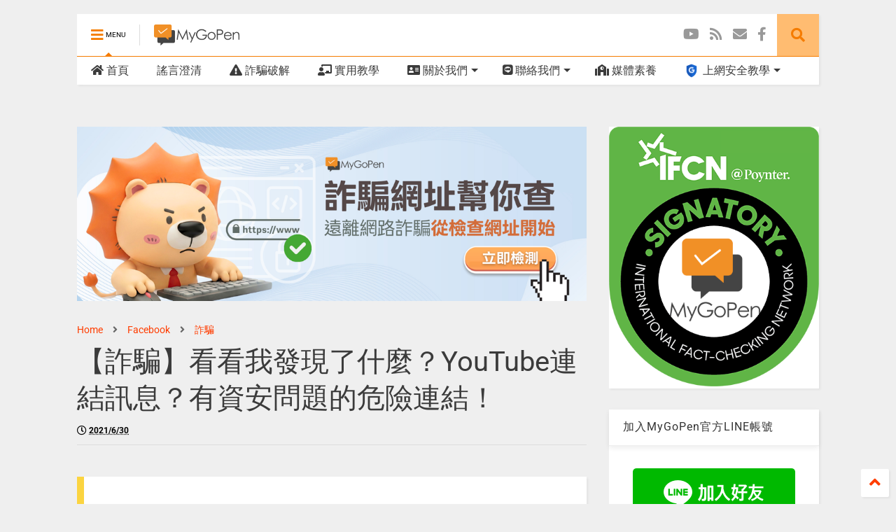

--- FILE ---
content_type: text/html; charset=UTF-8
request_url: https://www.mygopen.com/2021/06/fake-facebook.html
body_size: 141137
content:
<!DOCTYPE html>
<html class='v2' dir='ltr' xmlns='http://www.w3.org/1999/xhtml' xmlns:b='http://www.google.com/2005/gml/b' xmlns:data='http://www.google.com/2005/gml/data' xmlns:expr='http://www.google.com/2005/gml/expr'>
<!--
<head>
<link href='https://www.blogger.com/static/v1/widgets/335934321-css_bundle_v2.css' rel='stylesheet' type='text/css'/>
<meta content='max-image-preview:large' name='robots'/>
<meta content='mluzaq9v9psw9b40obeg4kkc2idmcz' name='facebook-domain-verification'/>

-->
<head>
<link href='https://use.fontawesome.com/releases/v5.10.0/css/all.css' rel='stylesheet'/>
<link href='https://use.fontawesome.com/releases/v5.10.0/css/v4-shims.css' rel='stylesheet'/>
<link href='//1.bp.blogspot.com' rel='dns-prefetch'/><link href='//28.2bp.blogspot.com' rel='dns-prefetch'/><link href='//3.bp.blogspot.com' rel='dns-prefetch'/><link href='//4.bp.blogspot.com' rel='dns-prefetch'/><link href='//www.blogger.com' rel='dns-prefetch'/><link href='//maxcdn.bootstrapcdn.com' rel='dns-prefetch'/><link href='//fonts.googleapis.com' rel='dns-prefetch'/><link href='//use.fontawesome.com' rel='dns-prefetch'/><link href='//ajax.googleapis.com' rel='dns-prefetch'/><link href='//resources.blogblog.com' rel='dns-prefetch'/><link href='//www.facebook.com' rel='dns-prefetch'/><link href='//plus.google.com' rel='dns-prefetch'/><link href='//twitter.com' rel='dns-prefetch'/><link href='//www.youtube.com' rel='dns-prefetch'/><link href='//feedburner.google.com' rel='dns-prefetch'/><link href='//www.pinterest.com' rel='dns-prefetch'/><link href='//www.linkedin.com' rel='dns-prefetch'/><link href='//www.behance.net' rel='dns-prefetch'/><link href='//feeds.feedburner.com' rel='dns-prefetch'/><link href='//github.com' rel='dns-prefetch'/><link href='//player.vimeo.com' rel='dns-prefetch'/><link href='//platform.twitter.com' rel='dns-prefetch'/><link href='//apis.google.com' rel='dns-prefetch'/><link href='//connect.facebook.net' rel='dns-prefetch'/><link href='//cdnjs.cloudflare.com' rel='dns-prefetch'/><link href='//www.google-analytics.com' rel='dns-prefetch'/><link href='//pagead2.googlesyndication.com' rel='dns-prefetch'/><link href='//googleads.g.doubleclick.net' rel='dns-prefetch'/><link href='//www.gstatic.com' rel='dns-prefetch'/><link href='//www.googletagservices.com' rel='dns-prefetch'/><link href='//static.xx.fbcdn.net' rel='dns-prefetch'/><link href='//tpc.googlesyndication.com' rel='dns-prefetch'/><link href='//syndication.twitter.com' rel='dns-prefetch'/><link href='//w.sharethis.com' rel='dns-prefetch'/><link href='//edge.sharethis.com' rel='dns-prefetch'/><link href='//t.sharethis.com' rel='dns-prefetch'/><link href='//s7.addthis.com' rel='dns-prefetch'/>
<meta charset='utf-8'/>
<meta content='width=device-width,initial-scale=1.0,minimum-scale=1.0' name='viewport'/>
<!--<script src='https://ajax.googleapis.com/ajax/libs/jquery/1.12.4/jquery.min.js' type='text/javascript'/>-->
<script src='https://code.jquery.com/jquery-3.6.0.js'></script>
<meta content='text/html; charset=UTF-8' http-equiv='Content-Type'/>
<meta content='blogger' name='generator'/>
<link href='https://www.mygopen.com/favicon.ico' rel='icon' type='image/x-icon'/>
<link href='https://www.mygopen.com/2021/06/fake-facebook.html' rel='canonical'/>
<link rel="alternate" type="application/atom+xml" title="MyGoPen - Atom" href="https://www.mygopen.com/feeds/posts/default" />
<link rel="alternate" type="application/rss+xml" title="MyGoPen - RSS" href="https://www.mygopen.com/feeds/posts/default?alt=rss" />
<link rel="service.post" type="application/atom+xml" title="MyGoPen - Atom" href="https://www.blogger.com/feeds/4272037284105697328/posts/default" />

<link rel="alternate" type="application/atom+xml" title="MyGoPen - Atom" href="https://www.mygopen.com/feeds/6157434939324800713/comments/default" />
<!--Can't find substitution for tag [blog.ieCssRetrofitLinks]-->
<link href='https://blogger.googleusercontent.com/img/b/R29vZ2xl/AVvXsEi9f3gulln9KQU_Lm2qkFQ-bmUbdVCKKv4skPrU9qn6mc-6VNlF9ONqpui3elZtGwXm6A0QpHgv34upHHZGahPwQVDg79aBRPakXNdYpVofltWddYBLxmBk4Dx7mT36FLa4ho7hSDEcorg/s0/fake-fb.jpg' rel='image_src'/>
<meta content='你也遇到臉書私訊的不明連結嗎？這種用假的 Facebook 登入頁面來騙取帳密詐騙手法行之有年，並且不斷變形試圖向用戶「釣魚」。近期民眾回報收到臉書私訊發送假的 YouTube 連結，並附上「看看我發現了什麼...」的文字，誘使你進入假的臉書登入頁面，還要你去安裝不明 APP，真的要非常小心！把這些' name='description'/>
<meta content='https://www.mygopen.com/2021/06/fake-facebook.html' property='og:url'/>
<meta content='【詐騙】看看我發現了什麼？YouTube連結訊息？有資安問題的危險連結！' property='og:title'/>
<meta content='你也遇到臉書私訊的不明連結嗎？這種用假的 Facebook 登入頁面來騙取帳密詐騙手法行之有年，並且不斷變形試圖向用戶「釣魚」。近期民眾回報收到臉書私訊發送假的 YouTube 連結，並附上「看看我發現了什麼...」的文字，誘使你進入假的臉書登入頁面，還要你去安裝不明 APP，真的要非常小心！把這些' property='og:description'/>
<meta content='https://blogger.googleusercontent.com/img/b/R29vZ2xl/AVvXsEi9f3gulln9KQU_Lm2qkFQ-bmUbdVCKKv4skPrU9qn6mc-6VNlF9ONqpui3elZtGwXm6A0QpHgv34upHHZGahPwQVDg79aBRPakXNdYpVofltWddYBLxmBk4Dx7mT36FLa4ho7hSDEcorg/w1200-h630-p-k-no-nu/fake-fb.jpg' property='og:image'/>
<title>
&#12304;詐騙&#12305;看看我發現了什麼&#65311;YouTube連結訊息&#65311;有資安問題的危險連結&#65281; | MyGoPen
</title>
<meta content='article' property='og:type'/>
<meta content='https://blogger.googleusercontent.com/img/b/R29vZ2xl/AVvXsEi9f3gulln9KQU_Lm2qkFQ-bmUbdVCKKv4skPrU9qn6mc-6VNlF9ONqpui3elZtGwXm6A0QpHgv34upHHZGahPwQVDg79aBRPakXNdYpVofltWddYBLxmBk4Dx7mT36FLa4ho7hSDEcorg/s0/fake-fb.jpg' property='og:image'/>
<meta content='MyGoPen' property='og:site_name'/>

<meta property='fb:app_id' content='510536312744567'/>


<script type='text/javascript'>var FACEBOOK_APP_ID = '510536312744567';</script>
<!--dis-bing-index-archive-pages-start-->
<style type='text/css'>@font-face{font-family:'Roboto';font-style:normal;font-weight:400;font-stretch:100%;font-display:swap;src:url(//fonts.gstatic.com/s/roboto/v50/KFO7CnqEu92Fr1ME7kSn66aGLdTylUAMa3GUBGEe.woff2)format('woff2');unicode-range:U+0460-052F,U+1C80-1C8A,U+20B4,U+2DE0-2DFF,U+A640-A69F,U+FE2E-FE2F;}@font-face{font-family:'Roboto';font-style:normal;font-weight:400;font-stretch:100%;font-display:swap;src:url(//fonts.gstatic.com/s/roboto/v50/KFO7CnqEu92Fr1ME7kSn66aGLdTylUAMa3iUBGEe.woff2)format('woff2');unicode-range:U+0301,U+0400-045F,U+0490-0491,U+04B0-04B1,U+2116;}@font-face{font-family:'Roboto';font-style:normal;font-weight:400;font-stretch:100%;font-display:swap;src:url(//fonts.gstatic.com/s/roboto/v50/KFO7CnqEu92Fr1ME7kSn66aGLdTylUAMa3CUBGEe.woff2)format('woff2');unicode-range:U+1F00-1FFF;}@font-face{font-family:'Roboto';font-style:normal;font-weight:400;font-stretch:100%;font-display:swap;src:url(//fonts.gstatic.com/s/roboto/v50/KFO7CnqEu92Fr1ME7kSn66aGLdTylUAMa3-UBGEe.woff2)format('woff2');unicode-range:U+0370-0377,U+037A-037F,U+0384-038A,U+038C,U+038E-03A1,U+03A3-03FF;}@font-face{font-family:'Roboto';font-style:normal;font-weight:400;font-stretch:100%;font-display:swap;src:url(//fonts.gstatic.com/s/roboto/v50/KFO7CnqEu92Fr1ME7kSn66aGLdTylUAMawCUBGEe.woff2)format('woff2');unicode-range:U+0302-0303,U+0305,U+0307-0308,U+0310,U+0312,U+0315,U+031A,U+0326-0327,U+032C,U+032F-0330,U+0332-0333,U+0338,U+033A,U+0346,U+034D,U+0391-03A1,U+03A3-03A9,U+03B1-03C9,U+03D1,U+03D5-03D6,U+03F0-03F1,U+03F4-03F5,U+2016-2017,U+2034-2038,U+203C,U+2040,U+2043,U+2047,U+2050,U+2057,U+205F,U+2070-2071,U+2074-208E,U+2090-209C,U+20D0-20DC,U+20E1,U+20E5-20EF,U+2100-2112,U+2114-2115,U+2117-2121,U+2123-214F,U+2190,U+2192,U+2194-21AE,U+21B0-21E5,U+21F1-21F2,U+21F4-2211,U+2213-2214,U+2216-22FF,U+2308-230B,U+2310,U+2319,U+231C-2321,U+2336-237A,U+237C,U+2395,U+239B-23B7,U+23D0,U+23DC-23E1,U+2474-2475,U+25AF,U+25B3,U+25B7,U+25BD,U+25C1,U+25CA,U+25CC,U+25FB,U+266D-266F,U+27C0-27FF,U+2900-2AFF,U+2B0E-2B11,U+2B30-2B4C,U+2BFE,U+3030,U+FF5B,U+FF5D,U+1D400-1D7FF,U+1EE00-1EEFF;}@font-face{font-family:'Roboto';font-style:normal;font-weight:400;font-stretch:100%;font-display:swap;src:url(//fonts.gstatic.com/s/roboto/v50/KFO7CnqEu92Fr1ME7kSn66aGLdTylUAMaxKUBGEe.woff2)format('woff2');unicode-range:U+0001-000C,U+000E-001F,U+007F-009F,U+20DD-20E0,U+20E2-20E4,U+2150-218F,U+2190,U+2192,U+2194-2199,U+21AF,U+21E6-21F0,U+21F3,U+2218-2219,U+2299,U+22C4-22C6,U+2300-243F,U+2440-244A,U+2460-24FF,U+25A0-27BF,U+2800-28FF,U+2921-2922,U+2981,U+29BF,U+29EB,U+2B00-2BFF,U+4DC0-4DFF,U+FFF9-FFFB,U+10140-1018E,U+10190-1019C,U+101A0,U+101D0-101FD,U+102E0-102FB,U+10E60-10E7E,U+1D2C0-1D2D3,U+1D2E0-1D37F,U+1F000-1F0FF,U+1F100-1F1AD,U+1F1E6-1F1FF,U+1F30D-1F30F,U+1F315,U+1F31C,U+1F31E,U+1F320-1F32C,U+1F336,U+1F378,U+1F37D,U+1F382,U+1F393-1F39F,U+1F3A7-1F3A8,U+1F3AC-1F3AF,U+1F3C2,U+1F3C4-1F3C6,U+1F3CA-1F3CE,U+1F3D4-1F3E0,U+1F3ED,U+1F3F1-1F3F3,U+1F3F5-1F3F7,U+1F408,U+1F415,U+1F41F,U+1F426,U+1F43F,U+1F441-1F442,U+1F444,U+1F446-1F449,U+1F44C-1F44E,U+1F453,U+1F46A,U+1F47D,U+1F4A3,U+1F4B0,U+1F4B3,U+1F4B9,U+1F4BB,U+1F4BF,U+1F4C8-1F4CB,U+1F4D6,U+1F4DA,U+1F4DF,U+1F4E3-1F4E6,U+1F4EA-1F4ED,U+1F4F7,U+1F4F9-1F4FB,U+1F4FD-1F4FE,U+1F503,U+1F507-1F50B,U+1F50D,U+1F512-1F513,U+1F53E-1F54A,U+1F54F-1F5FA,U+1F610,U+1F650-1F67F,U+1F687,U+1F68D,U+1F691,U+1F694,U+1F698,U+1F6AD,U+1F6B2,U+1F6B9-1F6BA,U+1F6BC,U+1F6C6-1F6CF,U+1F6D3-1F6D7,U+1F6E0-1F6EA,U+1F6F0-1F6F3,U+1F6F7-1F6FC,U+1F700-1F7FF,U+1F800-1F80B,U+1F810-1F847,U+1F850-1F859,U+1F860-1F887,U+1F890-1F8AD,U+1F8B0-1F8BB,U+1F8C0-1F8C1,U+1F900-1F90B,U+1F93B,U+1F946,U+1F984,U+1F996,U+1F9E9,U+1FA00-1FA6F,U+1FA70-1FA7C,U+1FA80-1FA89,U+1FA8F-1FAC6,U+1FACE-1FADC,U+1FADF-1FAE9,U+1FAF0-1FAF8,U+1FB00-1FBFF;}@font-face{font-family:'Roboto';font-style:normal;font-weight:400;font-stretch:100%;font-display:swap;src:url(//fonts.gstatic.com/s/roboto/v50/KFO7CnqEu92Fr1ME7kSn66aGLdTylUAMa3OUBGEe.woff2)format('woff2');unicode-range:U+0102-0103,U+0110-0111,U+0128-0129,U+0168-0169,U+01A0-01A1,U+01AF-01B0,U+0300-0301,U+0303-0304,U+0308-0309,U+0323,U+0329,U+1EA0-1EF9,U+20AB;}@font-face{font-family:'Roboto';font-style:normal;font-weight:400;font-stretch:100%;font-display:swap;src:url(//fonts.gstatic.com/s/roboto/v50/KFO7CnqEu92Fr1ME7kSn66aGLdTylUAMa3KUBGEe.woff2)format('woff2');unicode-range:U+0100-02BA,U+02BD-02C5,U+02C7-02CC,U+02CE-02D7,U+02DD-02FF,U+0304,U+0308,U+0329,U+1D00-1DBF,U+1E00-1E9F,U+1EF2-1EFF,U+2020,U+20A0-20AB,U+20AD-20C0,U+2113,U+2C60-2C7F,U+A720-A7FF;}@font-face{font-family:'Roboto';font-style:normal;font-weight:400;font-stretch:100%;font-display:swap;src:url(//fonts.gstatic.com/s/roboto/v50/KFO7CnqEu92Fr1ME7kSn66aGLdTylUAMa3yUBA.woff2)format('woff2');unicode-range:U+0000-00FF,U+0131,U+0152-0153,U+02BB-02BC,U+02C6,U+02DA,U+02DC,U+0304,U+0308,U+0329,U+2000-206F,U+20AC,U+2122,U+2191,U+2193,U+2212,U+2215,U+FEFF,U+FFFD;}@font-face{font-family:'Roboto';font-style:normal;font-weight:700;font-stretch:100%;font-display:swap;src:url(//fonts.gstatic.com/s/roboto/v50/KFO7CnqEu92Fr1ME7kSn66aGLdTylUAMa3GUBGEe.woff2)format('woff2');unicode-range:U+0460-052F,U+1C80-1C8A,U+20B4,U+2DE0-2DFF,U+A640-A69F,U+FE2E-FE2F;}@font-face{font-family:'Roboto';font-style:normal;font-weight:700;font-stretch:100%;font-display:swap;src:url(//fonts.gstatic.com/s/roboto/v50/KFO7CnqEu92Fr1ME7kSn66aGLdTylUAMa3iUBGEe.woff2)format('woff2');unicode-range:U+0301,U+0400-045F,U+0490-0491,U+04B0-04B1,U+2116;}@font-face{font-family:'Roboto';font-style:normal;font-weight:700;font-stretch:100%;font-display:swap;src:url(//fonts.gstatic.com/s/roboto/v50/KFO7CnqEu92Fr1ME7kSn66aGLdTylUAMa3CUBGEe.woff2)format('woff2');unicode-range:U+1F00-1FFF;}@font-face{font-family:'Roboto';font-style:normal;font-weight:700;font-stretch:100%;font-display:swap;src:url(//fonts.gstatic.com/s/roboto/v50/KFO7CnqEu92Fr1ME7kSn66aGLdTylUAMa3-UBGEe.woff2)format('woff2');unicode-range:U+0370-0377,U+037A-037F,U+0384-038A,U+038C,U+038E-03A1,U+03A3-03FF;}@font-face{font-family:'Roboto';font-style:normal;font-weight:700;font-stretch:100%;font-display:swap;src:url(//fonts.gstatic.com/s/roboto/v50/KFO7CnqEu92Fr1ME7kSn66aGLdTylUAMawCUBGEe.woff2)format('woff2');unicode-range:U+0302-0303,U+0305,U+0307-0308,U+0310,U+0312,U+0315,U+031A,U+0326-0327,U+032C,U+032F-0330,U+0332-0333,U+0338,U+033A,U+0346,U+034D,U+0391-03A1,U+03A3-03A9,U+03B1-03C9,U+03D1,U+03D5-03D6,U+03F0-03F1,U+03F4-03F5,U+2016-2017,U+2034-2038,U+203C,U+2040,U+2043,U+2047,U+2050,U+2057,U+205F,U+2070-2071,U+2074-208E,U+2090-209C,U+20D0-20DC,U+20E1,U+20E5-20EF,U+2100-2112,U+2114-2115,U+2117-2121,U+2123-214F,U+2190,U+2192,U+2194-21AE,U+21B0-21E5,U+21F1-21F2,U+21F4-2211,U+2213-2214,U+2216-22FF,U+2308-230B,U+2310,U+2319,U+231C-2321,U+2336-237A,U+237C,U+2395,U+239B-23B7,U+23D0,U+23DC-23E1,U+2474-2475,U+25AF,U+25B3,U+25B7,U+25BD,U+25C1,U+25CA,U+25CC,U+25FB,U+266D-266F,U+27C0-27FF,U+2900-2AFF,U+2B0E-2B11,U+2B30-2B4C,U+2BFE,U+3030,U+FF5B,U+FF5D,U+1D400-1D7FF,U+1EE00-1EEFF;}@font-face{font-family:'Roboto';font-style:normal;font-weight:700;font-stretch:100%;font-display:swap;src:url(//fonts.gstatic.com/s/roboto/v50/KFO7CnqEu92Fr1ME7kSn66aGLdTylUAMaxKUBGEe.woff2)format('woff2');unicode-range:U+0001-000C,U+000E-001F,U+007F-009F,U+20DD-20E0,U+20E2-20E4,U+2150-218F,U+2190,U+2192,U+2194-2199,U+21AF,U+21E6-21F0,U+21F3,U+2218-2219,U+2299,U+22C4-22C6,U+2300-243F,U+2440-244A,U+2460-24FF,U+25A0-27BF,U+2800-28FF,U+2921-2922,U+2981,U+29BF,U+29EB,U+2B00-2BFF,U+4DC0-4DFF,U+FFF9-FFFB,U+10140-1018E,U+10190-1019C,U+101A0,U+101D0-101FD,U+102E0-102FB,U+10E60-10E7E,U+1D2C0-1D2D3,U+1D2E0-1D37F,U+1F000-1F0FF,U+1F100-1F1AD,U+1F1E6-1F1FF,U+1F30D-1F30F,U+1F315,U+1F31C,U+1F31E,U+1F320-1F32C,U+1F336,U+1F378,U+1F37D,U+1F382,U+1F393-1F39F,U+1F3A7-1F3A8,U+1F3AC-1F3AF,U+1F3C2,U+1F3C4-1F3C6,U+1F3CA-1F3CE,U+1F3D4-1F3E0,U+1F3ED,U+1F3F1-1F3F3,U+1F3F5-1F3F7,U+1F408,U+1F415,U+1F41F,U+1F426,U+1F43F,U+1F441-1F442,U+1F444,U+1F446-1F449,U+1F44C-1F44E,U+1F453,U+1F46A,U+1F47D,U+1F4A3,U+1F4B0,U+1F4B3,U+1F4B9,U+1F4BB,U+1F4BF,U+1F4C8-1F4CB,U+1F4D6,U+1F4DA,U+1F4DF,U+1F4E3-1F4E6,U+1F4EA-1F4ED,U+1F4F7,U+1F4F9-1F4FB,U+1F4FD-1F4FE,U+1F503,U+1F507-1F50B,U+1F50D,U+1F512-1F513,U+1F53E-1F54A,U+1F54F-1F5FA,U+1F610,U+1F650-1F67F,U+1F687,U+1F68D,U+1F691,U+1F694,U+1F698,U+1F6AD,U+1F6B2,U+1F6B9-1F6BA,U+1F6BC,U+1F6C6-1F6CF,U+1F6D3-1F6D7,U+1F6E0-1F6EA,U+1F6F0-1F6F3,U+1F6F7-1F6FC,U+1F700-1F7FF,U+1F800-1F80B,U+1F810-1F847,U+1F850-1F859,U+1F860-1F887,U+1F890-1F8AD,U+1F8B0-1F8BB,U+1F8C0-1F8C1,U+1F900-1F90B,U+1F93B,U+1F946,U+1F984,U+1F996,U+1F9E9,U+1FA00-1FA6F,U+1FA70-1FA7C,U+1FA80-1FA89,U+1FA8F-1FAC6,U+1FACE-1FADC,U+1FADF-1FAE9,U+1FAF0-1FAF8,U+1FB00-1FBFF;}@font-face{font-family:'Roboto';font-style:normal;font-weight:700;font-stretch:100%;font-display:swap;src:url(//fonts.gstatic.com/s/roboto/v50/KFO7CnqEu92Fr1ME7kSn66aGLdTylUAMa3OUBGEe.woff2)format('woff2');unicode-range:U+0102-0103,U+0110-0111,U+0128-0129,U+0168-0169,U+01A0-01A1,U+01AF-01B0,U+0300-0301,U+0303-0304,U+0308-0309,U+0323,U+0329,U+1EA0-1EF9,U+20AB;}@font-face{font-family:'Roboto';font-style:normal;font-weight:700;font-stretch:100%;font-display:swap;src:url(//fonts.gstatic.com/s/roboto/v50/KFO7CnqEu92Fr1ME7kSn66aGLdTylUAMa3KUBGEe.woff2)format('woff2');unicode-range:U+0100-02BA,U+02BD-02C5,U+02C7-02CC,U+02CE-02D7,U+02DD-02FF,U+0304,U+0308,U+0329,U+1D00-1DBF,U+1E00-1E9F,U+1EF2-1EFF,U+2020,U+20A0-20AB,U+20AD-20C0,U+2113,U+2C60-2C7F,U+A720-A7FF;}@font-face{font-family:'Roboto';font-style:normal;font-weight:700;font-stretch:100%;font-display:swap;src:url(//fonts.gstatic.com/s/roboto/v50/KFO7CnqEu92Fr1ME7kSn66aGLdTylUAMa3yUBA.woff2)format('woff2');unicode-range:U+0000-00FF,U+0131,U+0152-0153,U+02BB-02BC,U+02C6,U+02DA,U+02DC,U+0304,U+0308,U+0329,U+2000-206F,U+20AC,U+2122,U+2191,U+2193,U+2212,U+2215,U+FEFF,U+FFFD;}</style>
<style id='page-skin-1' type='text/css'><!--
/*
-----------------------------------------------------------------------------
Template Name: MagOne
Template URI: https://sneeit.com/magone-multi-purpose-blogger-magazine-template/
Author: Tien Nguyen
Author URI: https://portfolio.sneeit.com
Description: MagOne - Responsive Newspaper and Magazine Blogger Template
Version: 6.6.4
-----------------------------------------------------------------------------
----------------------------------------------------------------------------- */
/* Variable definitions
=======================
<Variable name="keycolor" description="Main Color" type="color" default="#FF3D00"/>
<Group description="Site" selector="body">
<Variable name="body.font" description="Font" type="font" default="normal normal 12px 'Roboto', sans-serif"/>
<Variable name="body.text.color" description="Text Color" type="color" default="#000000"/>
</Group>
<Group description="Backgrounds" selector="body">
<Variable name="body.background.color" description="Body Background" type="color" default="#efefef"/>
<Variable name="content.background.color" description="Entire Blog Background" type="color" default="#efefef"/>
<Variable name="header.background.color" description="Header Background" type="color" default="#ffffff"/>
</Group>
<Group description="Menu" selector="#PageList1">
<Variable name="menufont" description="Menu Main Items Font" type="font" default="normal bold 14px 'Roboto', sans-serif"/>
<Variable name="menucolor" description="Menu Main Items Color" type="color" default="#000000"/>
<Variable name="menucolorhover" description="Menu Main Items Hover Color" type="color" default="#777777"/>
<Variable name="menubackground" description="Menu Main Items Background" type="color" default="#ffffff"/>
<Variable name="menubackgroundhover" description="Menu Main Items Hover Background" type="color" default="#ffffff"/>
<Variable name="menusubcolor" description="Menu Sub Items Color" type="color" default="#cccccc"/>
<Variable name="menusubcolorhover" description="Menu Sub Items Hover Color" type="color" default="#ffffff"/>
<Variable name="menusubbackground" description="Menu Sub Items Background" type="color" default="#333333"/>
<Variable name="menucurcolor" description="Selected Menu Main Item Color" type="color" default="#FFFFFF"/>
<Variable name="menucurbackground" description="Selected Menu Main Item Background" type="color" default="#FF3D00"/>
</Group>
<Group description="Links" selector="body">
<Variable name="link.color" description="Link Color" type="color" default="#f57c00"/>
<Variable name="link.visited.color" description="Visited Color" type="color" default="#EA3A00"/>
<Variable name="link.hover.color" description="Hover Color" type="color" default="#FF4D11"/>
</Group>
<Group description="Widgets - Gadgets" selector="#primary .widget">
<Variable name="blockitembghv" description="Background of Items in Blocks when Hover" type="color" default="#000000"/>
<Variable name="feedwid.title.font" description="Article Widgets Title" type="font" default="normal bold 23px 'Roboto', sans-serif"/>
<Variable name="sidewid.title.font" description="Right Sidebar Widgets Title" type="font" default="normal normal 16px 'Roboto', sans-serif"/>
</Group>
<Group description="Post" selector="h1.post-title">
<Variable name="post.title.font" description="Post Title" type="font" default="normal normal 40px 'Roboto', sans-serif"/>
<Variable name="post.body.font" description="Post Body" type="font" default="normal normal 16px 'Roboto', sans-serif"/>
</Group>
<Group description="Slider" selector=".widget.slider">
<Variable name="slider.title.font" description="Slider Item Title" type="font" default="normal 400 30px 'Roboto', sans-serif"/>
</Group>
<Variable name="body.background" description="Body Background" type="background"
color="#efefef" default="$(color) none repeat scroll top left"/>
<Variable name="body.background.override" description="Body Background Override" type="string" default=""/>
<Variable name="body.background.gradient.cap" description="Body Gradient Cap" type="url"
default="url(//www.blogblog.com/1kt/simple/gradients_light.png)"/>
<Variable name="body.background.gradient.tile" description="Body Gradient Tile" type="url"
default="url(//www.blogblog.com/1kt/simple/body_gradient_tile_light.png)"/>
*/
/*Variable Apply Here*/
body {font: normal normal 12px 'Roboto', sans-serif;color: #3b3b3b;background: #efefef none repeat scroll top left;}
a:link {text-decoration:none;color: #ff3d00;}
a:visited {text-decoration:none;color: #e87700;}
a:hover {color: #ff8c10;}
.color {color: #f57c00;}
.border {border-color: #f57c00;}
.bg {background-color: #f57c00;}
.header-bg {background-color:#ffffff;}
.wrapper {background-color:#efefef;max-width: 100%;margin: auto;}
.post-body {font: normal normal 20px 'Roboto', sans-serif;}
.main-menu {border-top: 1px solid #f57c00;}
.main-menu ul.sub-menu li:hover > a {border-left: 2px solid #f57c00o;}
.main-menu .menu-item-mega > .menu-item-inner > .sub-menu > li li:hover a {border-left: 1px solid #f57c00;}
.main-menu ul.sub-menu li:hover > a,
.main-menu .menu-item-mega > .menu-item-inner > .sub-menu,
.main-menu .menu-item-mega > .menu-item-inner > .sub-menu > li li:hover a {border-color: #f57c00!important;}
.header-social-icons ul li a:hover {color: #f57c00;}
.feed-widget-header .widget-title {font: normal bold 23px 'Roboto', sans-serif;}
.slider-item .item-readmore:hover {background: #f57c00}
.owl-dot.active {background: #f57c00;}
#main-sidebar .widget > h2, #main-sidebar .feed-widget-header, #main-sidebar .feed-widget-header h2 {font: normal normal 16px 'Roboto', sans-serif;}
#main-sidebar .widget.FollowByEmail .follow-by-email-submit {background: #f57c00;}
#footer .widget.social_icons li a:hover {color: #f57c00;}
#footer .FollowByEmail .follow-by-email-submit {background: #f57c00;}
a.comments-title.active {border-bottom: 2px solid #efefef!important;}
h1.post-title {font: normal normal 40px 'Roboto', sans-serif;}
.feed.widget .feed-widget-header {border-color: #f57c00;}
.feed.widget.box-title h2.widget-title {background: #f57c00;}
.social_counter {color: #f57c00}
.social_counter .button {background: #f57c00}
.main-menu {background: #ffffff;}
.main-menu ul.menu > li > a {color: #3b3b3b;font: normal normal 16px 'Roboto', sans-serif;}
.main-menu ul.menu > li:hover > a {color: #767676;background: #ffffff;}
.main-menu ul.sub-menu,
.main-menu .menu-item-mega-label .menu-item-inner {	background: #2d2d2d; }
.main-menu ul.sub-menu a { color: #cccccc; }
.main-menu ul.sub-menu li:hover > a { color: #ffffff; }
.main-menu ul.menu > li.menu-item-current > a {background: #fd8000; color: #ffffff!important;}
.feed.widget .thumbnail { background: #000000!important; }
.mobile-menu .menu { border-top: 1px solid #f57c00; }
.slider-item .item-title {font:normal 400 30px 'Roboto', sans-serif}
form a[class*="button"], form button[class*="button"], form input[class*="button"], form input[type="submit"]{background:#f57c00!important}
/*MAIN LAYOUT*/
.wrapper {
padding: 20px 20px 30px 20px;
max-width: 100%;
width: /*-var-wrapper-width-start*/1100px/*-var-wrapper-width-end*/;
box-sizing: border-box;
}
#content {
float: left;
/*-var-content-width-start-*/width: 68.68%;/*-var-content-width-end-*/
}
#main-sidebar {
float: right;
/*-var-sidebar-width-start-*/width: 28.31%;/*-var-sidebar-width-end-*/
}
/* - sticky sidebar */
#sidebar {
padding-top: 0.1px; /* to prevent margin of widget collapse sidebar height */
}
#sidebar.fix-top {
position: fixed;
top: 0!important;
bottom: auto!important;
}
#sidebar.fix-bot {
position: fixed;
top: auto!important;
bottom: 0!important;
}
#sidebar.abs-stay {
position: absolute;
bottom: auto!important;
left: auto!important;
right: 0!important;
}
#sidebar.abs-bot {
position: absolute;
top: auto!important;
bottom: 0!important;
left: auto!important;
right: 0!important;
}
/*amp*/
amp-img, amp-youtube, amp-iframe, noscript.amp {
display: none!important;
}
.fab {font-family: "Font Awesome 5 Brands"!important;}
.tr_bq{
/*border: 1px solid #e5e5e5;*/
border-left: 10px solid #EA5C35;
margin-left: 0;
padding: 20px;
/*border-radius: 8px;*/
background-color: #FFFEEE;
/*box-shadow: 2px 2px 15px #ccc;*/
box-shadow: 2px 2px 3px rgba(0,0,0,.05);
}
.quote_style{
margin: 20px 0;
/*background: #f5f5f5;*/
background: #FFFFFF;
padding: 20px;
/*border: 1px solid #e5e5e5;*/
border-left: 10px solid #fbd440;
/*border-radius: 8px;*/
/*box-shadow: 2px 2px 15px #ccc;*/
box-shadow: 2px 2px 3px rgba(0,0,0,.05);
}
.yestrue{
/*border: 1px solid #e5e5e5;*/
border-left: 10px solid #19c0f7;
margin-left: 0;
/*box-shadow: 2px 2px 15px #ccc;*/
box-shadow: 2px 2px 3px rgba(0,0,0,.05);
/*border-radius: 8px;*/
padding: 20px;
background-color: #def8ff;
}.post-body img {
width:100%;
height:100%;
display: block;
}.fn a:hover {
text-decoration: none;
}
--></style>
<style id='main-css' type='text/css'>
*{word-wrap:break-word!important}body{position:relative;margin:0;padding:0;overflow-x:hidden;width:auto}a{cursor:pointer}a img{border:none}.section,.widget{margin:0;padding:0}.widget{opacity:0}.widget#Blog1{opacity:1!important}.item-control{display:none}.clear{display:block;clear:both;float:none}.inb{display:-moz-inline-stack;display:inline-block}.table{display:table;width:100%}.tr{display:table-row;width:100%}.td{display:table-cell;vertical-align:middle}.wide{margin:auto;width:100%;max-width:100%}iframe,img,ins,object{max-width:100%!important}img{height:auto}#admin-section,.hidden,.hide{display:none}.item-thumbnail,.natural-thumbnail{overflow:hidden;display:block;z-index:9;width:100%;position:relative}.item-thumbnail .item-thumbnail-resize-portrait{display:block;width:100%;height:1100%;margin-top:-500%;vertical-align:middle}.item-thumbnail .item-thumbnail-resize-landscape{display:block;width:1100%;height:100%;margin-left:-500%;text-align:center}.item-thumbnail img{position:relative;display:inline-block!important;height:auto;width:auto;max-width:9999px;max-height:9999px;padding:0!important;zoom:1}.item-thumbnail .item-thumbnail-resize-portrait img{height:auto!important;width:100%!important;position:absolute;top:0;bottom:0;left:0;right:0;margin:auto}.item-thumbnail .item-thumbnail-resize-landscape img{height:100%!important;width:auto!important}.natural-thumbnail img{display:block;height:auto;width:100%}.blogger-clickTrap{display:none}.widget>h2{display:none}.post-body h2,.post-body h3,.post-body h4{margin:1em 0 .5em 0}.widget .post-body ol,.widget .post-body ul{margin:.5em 0 1.5em 0}span.widget-item-control{position:absolute;right:0;bottom:0}.post-body{font-weight:400;line-height:1.5em;padding:5px 0 0 0;width:auto}.post-body b{font-weight:700}.post-body iframe.YOUTUBE-iframe-video,.post-body iframe[src*=youtube]{display:block;width:100%;margin:0 0 10px 0}.PopularPosts .item-thumbnail{float:none;margin:0}.sd,.shad,.shadow,.shd{-webkit-box-shadow:2px 2px 3px rgba(0,0,0,.05);-o-box-shadow:2px 2px 3px rgba(0,0,0,.05);-ms-box-shadow:2px 2px 3px rgba(0,0,0,.05);box-shadow:2px 2px 3px rgba(0,0,0,.05)}.cir,.circle{-o-border-radius:100%;-ms-border-radius:100%;-webkit-border-radius:100%;border-radius:100%}.rad2{-o-border-radius:2px;-ms-border-radius:2px;-webkit-border-radius:2px;border-radius:2px}.owl-carousel .owl-animated-in{z-index:0}.owl-carousel .owl-animated-out{z-index:1}.owl-carousel{display:none;width:100%;-webkit-tap-highlight-color:transparent;position:relative;z-index:1}.owl-carousel .owl-stage{position:relative;-ms-touch-action:pan-Y}.owl-carousel .owl-stage:after{content:".";display:block;clear:both;visibility:hidden;line-height:0;height:0}.owl-carousel .owl-stage-outer{position:relative;overflow:hidden;-webkit-transform:translate3d(0,0,0)}.owl-carousel .owl-controls .owl-dot,.owl-carousel .owl-controls .owl-nav .owl-next,.owl-carousel .owl-controls .owl-nav .owl-prev{cursor:pointer;cursor:hand;-webkit-user-select:none;-khtml-user-select:none;-moz-user-select:none;-ms-user-select:none;user-select:none}.owl-carousel.owl-loaded{display:block}.owl-carousel.owl-loading{opacity:0;display:block}.owl-carousel.owl-hidden{opacity:0}.owl-carousel .owl-refresh .owl-item{display:none}.owl-carousel .owl-item{position:relative;min-height:1px;float:left;-webkit-backface-visibility:hidden;-webkit-tap-highlight-color:transparent;-webkit-touch-callout:none;-webkit-user-select:none;-moz-user-select:none;-ms-user-select:none;user-select:none}.owl-carousel .owl-item img{display:block;width:100%;-webkit-transform-style:preserve-3d}.owl-carousel.owl-text-select-on .owl-item{-webkit-user-select:auto;-moz-user-select:auto;-ms-user-select:auto;user-select:auto}.owl-carousel .owl-grab{cursor:move;cursor:-webkit-grab;cursor:-o-grab;cursor:-ms-grab;cursor:grab}.no-js .owl-carousel{display:block}.owl-carousel .owl-item img{transform-style:preserve-3d}.owl-carousel .owl-video-wrapper{position:relative;height:100%;background:#000}.owl-carousel .owl-video-playing .owl-video-play-icon,.owl-carousel .owl-video-playing .owl-video-tn{display:none}.owl-carousel .owl-video-frame{position:relative;z-index:1}.loader,.loader:after,.loader:before{border-radius:50%;width:2.5em;height:2.5em;-webkit-animation-fill-mode:both;animation-fill-mode:both;-webkit-animation:loading_dots 1.8s infinite ease-in-out;animation:loading_dots 1.8s infinite ease-in-out}.loader{font-size:10px;margin:80px auto;position:relative;text-indent:-9999em;-webkit-transform:translateZ(0);-ms-transform:translateZ(0);transform:translateZ(0);-webkit-animation-delay:-.16s;animation-delay:-.16s}.loader:before{left:-3.5em;-webkit-animation-delay:-.32s;animation-delay:-.32s}.loader:after{left:3.5em}.loader:after,.loader:before{content:'';position:absolute;top:0}@-webkit-keyframes loading_dots{0%,100%,80%{box-shadow:0 2.5em 0 -1.3em rgba(125,125,125,.5)}40%{box-shadow:0 2.5em 0 0 rgba(125,125,125,.5)}}@keyframes loading_dots{0%,100%,80%{box-shadow:0 2.5em 0 -1.3em rgba(125,125,125,.5)}40%{box-shadow:0 2.5em 0 0 rgba(125,125,125,.5)}}.white{background:#fff}#header{position:relative;z-index:19}#header-section{position:relative;z-index:999}#header-wide .widget{margin:30px 0 0 0}#Header1{height:60px;overflow:hidden;position:relative;margin:0}.main-menu-toggle{float:left;-webkit-user-select:none;-moz-user-select:none;-ms-user-select:none;-o-user-select:none;user-select:none}#search-toggle{float:right}.header-button{display:block;height:60px;line-height:60px}.header-button .inner{line-height:20px;padding:20px 20px 0 0;display:block}.main-menu-toggle .inner{padding-left:20px}.header-button .inner>span{color:#999;font-size:10px;line-height:20px;vertical-align:text-bottom}.header-button.active .inner span,.header-button:hover .inner span{color:#000}.header-button .inner i.fa{font-size:20px;line-height:20px}#header .toggle-button .arrow{width:0;height:0;border-left:5px solid transparent;border-right:5px solid transparent;border-bottom-width:5px;border-bottom-style:solid;position:absolute;left:40px;bottom:0;display:none}#header .toggle-button.active .arrow{display:block}.blog-title{float:left;font-size:26px;font-weight:400;border-left:1px solid #ddd;height:30px;line-height:30px;margin:15px 20px 0 0;padding:0 0 0 20px;max-width:50%;overflow:hidden;position:relative}.blog-title img{width:auto!important;height:auto!important;max-height:30px!important}.top-page-wrapper .widget *{max-width:100%}#top-page .widget.HTML{max-height:90px;overflow:hidden;position:relative;width:728px}.top-page-wrapper.auto-height .widget *{max-width:none}#top-page-logo .blog-title{float:none;text-align:left;margin:0;padding:0;border:none;max-width:100%;height:auto}#top-page-logo .blog-title img{max-height:none!important}.top-page-wrapper.auto-height{padding-bottom:10px}.top-page-wrapper.auto-height .section#top-page .widget{min-width:50%;float:right}#header-section .LinkList,#header-section .PageList{display:none}.main-menu{position:relative}.main-menu ul.menu>li.menu-item-current>a:hover,.solid-white .main-menu ul.menu>li>a:hover{opacity:.8}.main-menu .menu .arrow{width:0;height:0;border-left:5px solid transparent;border-right:5px solid transparent;border-top:5px solid;float:right;display:inline-block;margin:18px 0 0 5px}.main-menu .sub-menu .arrow{border-top:5px solid transparent;border-bottom:5px solid transparent;border-left:5px solid;margin:15px 0 0 10px;position:relative;top:1px}.main-menu .menu a{position:relative}.main-menu ul{margin:0;padding:0}.main-menu ul.menu li{display:block;font-size:14px;font-weight:300;padding:0}ul.menu li>span{display:none}.main-menu ul.sub-menu li a{font-weight:400}.main-menu ul.sub-menu li{position:relative;font-size:13px}.main-menu ul.menu li a{padding:0 20px;display:block;height:40px;line-height:40px;text-decoration:none}.main-menu ul.menu>li>a{position:relative}.main-menu ul.menu>li.menu-item-has-children>a{padding-right:30px}.main-menu ul.menu>li>a .arrow{position:absolute;top:-1px;right:15px}.main-menu ul.menu>li{float:left;height:40px;line-height:40px}.main-menu .menu-item-inner{visibility:hidden;opacity:0;transition:visibility 0s linear .3s,opacity .3s linear;-webkit-transition:visibility 0s linear .3s,opacity .3s linear;-moz-transition:visibility 0s linear .3s,opacity .3s linear;-o-transition:visibility 0s linear .3s,opacity .3s linear;-ms-transition:visibility 0s linear .3s,opacity .3s linear}.main-menu ul.sub-menu{min-width:180px;position:absolute;top:100%}.main-menu li:hover>.menu-item-inner{visibility:visible;opacity:1;transition-delay:0s;-webkit-transition-delay:0s;-moz-transition-delay:0s;-o-transition-delay:0s;-ms-transition-delay:0s}.main-menu ul.sub-menu li:hover a{background:rgba(0,0,0,.1);-webkit-transition:all .2s ease-in-out;-moz-transition:all .2s ease-in-out;-o-transition:all .2s ease-in-out;transition:all .2s ease-in-out}.main-menu ul.sub-menu a{min-height:40px;height:auto;padding-right:10px}.main-menu ul.sub-menu ul.sub-menu{top:0;left:100%}.main-menu li.menu-item-mega:hover .menu-item-inner{visibility:visible;opacity:1}.main-menu li.menu-item-mega .menu-item-inner .arrow{display:none}.main-menu .menu-item-mega>.menu-item-inner>.sub-menu{width:100%;left:0;padding:10px 0}.main-menu .menu-item-mega>.menu-item-inner>.sub-menu>li{float:left;width:25%}.main-menu .menu-item-mega>.menu-item-inner>.sub-menu>li>a{font-size:14px}.main-menu .menu-item-mega>.menu-item-inner>.sub-menu>li>.menu-item-inner{position:static;border-left:1px solid #3c3c3c;margin-left:20px}.main-menu .menu-item-mega .sub-menu .sub-menu{position:relative;left:0}.main-menu .menu-item-mega:hover .sub-menu a{background:0 0;border-left:none}.main-menu .menu-item-mega .sub-menu .sub-menu a{font-size:12px;margin-left:15px;padding:0}.main-menu .menu-item-mega>.menu-item-inner>.sub-menu>li li:hover a{padding-left:10px}.main-menu li.menu-item-mega-label:hover .menu-item-inner .menu-mega-content{position:relative;z-index:1;margin-top:-25px}.main-menu .menu-item-mega-label .menu-item-inner{position:absolute;left:0;width:100%;padding:20px 0 20px 0}.main-menu li.menu-item-mega-label.finished .menu-item-inner .menu-mega-content .item{float:left;width:22.5%;margin-right:2%}.main-menu li.menu-item-mega-label.finished .menu-item-inner .menu-mega-content .item.item-0{margin-left:2%}.main-menu li.menu-item-mega-label.finished .menu-item-inner .menu-mega-content{margin:0}.main-menu li.menu-item-mega-label.finished .menu-item-inner .menu-mega-content .item .item-thumbnail{height:160px;background:#000;padding:0}.main-menu li.menu-item-mega-label.finished .menu-item-inner .menu-mega-content .item .item-thumbnail:hover img{background:#000;opacity:.5;transition:opacity .3s linear;-webkit-transition:opacity .3s linear;-moz-transition:opacity .3s linear;-o-transition:opacity .3s linear;-ms-transition:opacity .3s linear}.main-menu li.menu-item-mega-label.finished .menu-item-inner .menu-mega-content .item .item-thumbnail i.fa{visibility:hidden;opacity:0;position:absolute;color:#fff;width:100%;text-align:center;top:40%;z-index:999;font-size:1000%}.main-menu li.menu-item-mega-label.finished .menu-item-inner .menu-mega-content .item .item-thumbnail:hover i.fa{visibility:visible;opacity:1;font-size:200%;transition:visibility .3s linear,font-size .3s linear,opacity .3s linear;-webkit-transition:visibility .3s linear,font-size .3s linear,opacity .3s linear;-moz-transition:visibility .3s linear,font-size .3s linear,opacity .3s linear;-o-transition:visibility .3s linear,font-size .3s linear,opacity .3s linear;-ms-transition:visibility .3s linear,font-size .3s linear,opacity .3s linear}.main-menu ul.menu li a.item-title{height:auto;line-height:1.5em;padding:0;margin:10px 0 0;color:#ccc;font-size:14px;font-weight:400}.main-menu ul.menu li a.item-title:hover{color:#fff}.main-menu ul.menu li.menu-item-mega-label.menu-item-has-children>.menu-item-inner>ul.sub-menu{float:left;width:20%;position:relative;border-top:none;padding:0;margin-top:-15px}.main-menu ul.menu li.menu-item-mega-label.menu-item-has-children>.menu-item-inner>ul.sub-menu>li{float:none;width:100%}.main-menu ul.menu li.menu-item-mega-label.menu-item-has-children>.menu-item-inner>ul.sub-menu .menu-item-inner{padding:0;width:auto}.main-menu ul.menu li.menu-item-mega-label.menu-item-has-children>.menu-item-inner .menu-mega-content{float:right;width:80%}.main-menu.main-menu-center>ul.menu>li{display:inline-block;float:none}.main-menu.main-menu-center>ul.menu{text-align:center}.main-menu.main-menu-center ul.sub-menu{text-align:left}.main-menu.main-menu-center li.menu-item-mega-label.finished .menu-item-inner .menu-mega-content .item .item-thumbnail i.fa{left:0}.main-menu.sticky-menu{position:fixed;left:0;top:0;width:100%;box-shadow:0 0 10px #ccc;border-bottom:1px solid #ddd}.main-menu.sticky-menu>ul.menu{margin:auto;position:relative}#header.sticky{position:fixed;left:0;top:0;max-width:100%}#header.sticky #Header1{height:50px;z-index:0}#header.sticky #header-section{border-bottom:1px solid #ddd;-webkit-box-shadow:2px 2px 3px rgba(0,0,0,.05);-o-box-shadow:2px 2px 3px rgba(0,0,0,.05);-ms-box-shadow:2px 2px 3px rgba(0,0,0,.05);box-shadow:2px 2px 3px rgba(0,0,0,.05);background:#fff}#header.sticky.mobile-menu-opened{overflow-y:scroll}#header.sticky.mobile-menu-opened .mobile-menu{padding-bottom:320px}#header.sticky .blog-title{float:none;margin:0;position:relative;z-index:0;padding:10px 0;text-align:center;max-width:none;height:30px;line-height:30px}#header.sticky .blog-title img{height:30px!important;width:auto!important;display:inline-block}#header.sticky .header-social-icons{display:none}#header.sticky #search-toggle{position:absolute;right:0;top:0;z-index:2;height:50px;line-height:50px}#header.sticky #main-menu-toggle-mobile{position:absolute;left:0;top:0;z-index:2;height:50px;line-height:50px}#header.sticky .header-button .inner{padding:15px 20px;background:#fff}#header.sticky .header-button .inner span{display:none}#header.sticky .mobile-menu{position:absolute;width:100%}#header.sticky.auto-height #header-section{top:-50px;background:0 0}#header.sticky .top-page-wrapper{background:#fff;padding:0}#header.sticky .top-bar{margin:0;position:absolute;right:0;top:0;z-index:9999;height:48px;width:60px;background:0 0;overflow:hidden;border-bottom:none!important}#header.sticky .top-bar .header-button .inner{line-height:18px}.widget-content div[id*=BlogSearch],div.gsc-control-cse{padding:10px;border:1px solid #ccc}table.gsc-search-box td{padding:0!important}.gsc-search-box input.gsc-input{padding:10px!important;box-shadow:none!important;margin:0!important}.gsc-search-box-tools .gsc-search-box td.gsc-input{display:block!important;padding:0!important}.gsc-input-box,.gsc-input-box-focus,.gsc-input-box-hover,input.gsc-input{border:none!important}.gsc-search-box-tools .gsc-search-box .gsc-input,table.gsc-search-box,table.gsc-search-box table{box-shadow:none!important}form.gsc-search-box,input.gsc-search-button,table.gsc-search-box{margin:0!important}form.gsc-search-box,table.gsc-search-box{width:100%}input.gsc-search-button{float:right}.search-form-wrapper{background:#000;background:rgba(0,0,0,.8);z-index:99;position:fixed;width:100%;height:100%;left:0;top:0;display:none}.search-form{position:absolute;width:100%;height:1px;left:0;top:40%;text-align:center}.search-form-label{position:absolute;bottom:100%;width:100%;display:block;left:0;color:#fff;font-size:40px;font-weight:400}.search-text,form input[type=text].search-text{position:absolute;top:100%;width:50%;left:0;right:0;margin:20px auto 0 auto;background:0 0;border:none;border-bottom:1px dashed #ddd;font-size:60px;color:#fff;text-align:center;outline:0;min-width:300px}.search-form-overlay{position:absolute;width:100%;height:100%;top:0;left:0}.header-social-icons{float:right}.header-social-icons ul{padding:0;margin:0}.header-social-icons ul li{display:block;font-size:20px;margin:0 15px 0 0;height:55px;line-height:55px;float:right;padding:0}.header-social-icons ul li a{display:block;color:#999;margin:2px 0 0 0}#inner-primary{position:relative}#primary .widget{margin-top:30px}#content-section-2{position:relative}.feed-widget-header{position:relative}.feed-widget-header .widget-title{margin:0 10px 5px 0;float:left}.feed-widget-header .feed-widget-viewall{float:right;margin:5px 0 0 0}.feed.widget .item-title{line-height:1.3em;margin:0}.feed.widget .item-main{overflow:hidden;position:relative}.feed-widget-labels{float:left;margin:6px 0 0 0}.feed-widget-labels.listing{min-height:1.6em}.feed-widget-labels ul{padding:0;margin:0;border-radius:2px}.feed-widget-labels li{display:block;margin:0;padding:0}.feed-widget-labels a{color:#fff;display:none;line-height:1;padding:2px 5px;white-space:nowrap;font-size:11px}.feed-widget-labels a:hover{opacity:.8}.feed-widget-labels a .check,.feed-widget-labels a .down{display:none}.feed-widget-labels a.active{display:block;background:0 0!important}.feed-widget-labels a.active .down,.feed-widget-labels.listing a.active .check{display:inline}.feed-widget-labels.listing a.active .down{display:none}.feed-widget-labels.listing ul{position:absolute;z-index:99}.feed.widget .item:hover img{opacity:.6}.feed.widget .meta-items{clear:both}.feed.widget .item-labels.bg{color:#fff;display:inline-block;padding:4px 5px 5px 5px;text-shadow:none;font-size:11px;margin:0 0 10px 0;line-height:1em}.feed.widget .item-labels.bg a{color:#fff}.feed.widget .item-labels a:hover,.feed.widget .item-readmore:hover{text-decoration:underline}.feed-widget-pagination{line-height:60px}a.feed-widget-pagination-button{background:#fff;padding:6px 10px;margin:0 12px 0 0;border:1px solid #fff;font-weight:700}a.feed-widget-pagination-button:hover{color:#fff;background:#333}a.feed-widget-pagination-button.active{background:#f0f0f0;border:1px solid #ccc;color:#000;-webkit-box-shadow:none;-o-box-shadow:none;-ms-box-shadow:none;box-shadow:none}span.feed-widget-pagination-separator{margin:0 15px 0 0}span.feed-widget-pagination-info{color:#666}.feed.widget .item-icon{position:absolute;top:0;left:0;width:100%;height:100%;background-color:rgba(0,0,0,.7);z-index:19;font-size:40px;opacity:0}.feed.widget .item-icon:hover{transition:opacity .3s linear;-webkit-transition:opacity .3s linear;-moz-transition:opacity .3s linear;-o-transition:opacity .3s linear;-ms-transition:opacity .3s linear;opacity:1}.feed.widget .item-icon .item-icon-inner{display:block;position:absolute;top:50%;width:100%;text-align:center;height:1em}.feed.widget .item-icon i.fa{display:block;line-height:1em;margin-top:-.5em;color:#fff;opacity:.6;font-size:60px}.feed.widget .item-icon:hover i.fa{transition:font-size .3s linear;-webkit-transition:font-size .3s linear;-moz-transition:font-size .3s linear;-o-transition:font-size .3s linear;-ms-transition:font-size .3s linear;font-size:40px}.feed.widget.under-title .feed-widget-header{border-bottom-width:1px;border-bottom-style:solid;margin:0 0 10px 0}.feed.widget.head-title .feed-widget-header{border-left-width:10px;border-left-style:solid;padding-left:7px}.feed.widget .thumbnail-overlay{display:block;position:absolute;width:100%;height:100%;top:0;opacity:.6;webkit-box-shadow:inset 0 0 50px rgba(0,0,0,.5);box-shadow:inset 0 0 50px rgba(0,0,0,.5)}.feed.widget .item:hover .thumbnail-overlay{opacity:.8}.feed.widget .item-content{z-index:10}.feed.widget .item-sub .item-title a{color:#000!important}.feed.widget .item-content.gradient{background:-webkit-linear-gradient(top,rgba(255,255,255,0) 0,rgba(0,0,0,.8) 100%);background:linear-gradient(to bottom,rgba(255,255,255,0) 0,rgba(0,0,0,.8) 100%);width:100%;box-sizing:border-box}.feed.widget.list .item{background:#fff;border-bottom:1px solid #ddd;-webkit-box-shadow:none!important;-o-box-shadow:none!important;-ms-box-shadow:none!important;box-shadow:none!important}#main-sidebar .feed.widget.list .item{padding-top:15px;border:none;border-top:1px solid #ddd;margin-top:15px}#main-sidebar .feed.widget.list .item-0{padding-top:0;border:none;margin-top:0}#main-sidebar .feed.widget.list .widget-content{padding:15px 20px}#main-sidebar .feed.widget.list .td{padding:0}#main-sidebar .feed.widget.list .td.item-readmore{text-align:right}.feed.widget.list .item-title{font-size:14px;font-weight:400;line-height:1.5em;word-break:break-all}.feed.widget.list .item-title a{color:#333;word-break:break-word}.feed.widget.list .meta-item-author{color:#000;font-weight:700}.feed.widget.list .meta-item-date{font-size:10px;font-style:italic;color:#999;text-transform:capitalize}.feed.widget.list .td{padding:12px 20px}.feed.widget.list .td.item-readmore{padding-left:0;font-size:30px;padding-right:0}.feed.widget.box-title h2.widget-title{padding:5px 7px;margin:0 7px 0 0;color:#fff;font-weight:400;font-size:16px}.feed.widget.box-title h2.widget-title a{color:#fff;line-height:1em;display:block}#main-sidebar .feed.widget.list .td{text-align:left}.feed.widget.ticker .widget-content{height:80px;background:#fff;position:relative;-ms-box-shadow:2px 2px 3px rgba(0,0,0,.05);-o-box-shadow:2px 2px 3px rgba(0,0,0,.05);-webkit-box-shadow:2px 2px 3px rgba(0,0,0,.05);box-shadow:2px 2px 3px rgba(0,0,0,.05)}#main-sidebar .feed.widget.ticker .widget-content{padding:0}.ticker-item{font-size:12px;padding:15px 30px 15px 15px}.ticker-item a.thumbnail{float:left;width:30%;height:50px}.ticker-item-content{right:0;width:65%;position:absolute;bottom:0;min-height:50px}.ticker-item-inner{position:relative;overflow:hidden;height:50px}.feed.widget.ticker .item-title a{color:#000;font-weight:400;font-size:12px;display:block;width:100%}.ticker-button-left{display:none}.ticker-button-right{right:0;position:absolute;bottom:25px;height:30px;line-height:30px;background:currentColor;padding:0 8px;text-align:center}.ticker-button-right i{color:#fff;font-size:28px}.feed.widget.ticker .item-icon{width:30%}.feed.widget.ticker .ticker-item:hover .item-icon:hover i.fa{font-size:20px}.grid-sub{float:left;position:relative;overflow:hidden;width:100%;height:400px}.grid-sub-wide{width:55%}.grid-sub-narrow{width:45%}.grid-item .item-thumbnail{height:100%;width:100%;position:relative}.grid-item{widht:100%;height:50%;position:relative;overflow:hidden}.grid-item-content{position:absolute;bottom:0;text-align:left;padding:0 7% 30px 7%;text-shadow:1px 1px 0 #000;width:86%;z-index:9}.grid-item .meta-item{margin:0 2em 0 0;font-size:12px}.grid-item .meta-item .fa{font-size:16px}.grid-item .meta-item span{vertical-align:2px;color:#fff}.feed.widget.grid .grid-item .item-title a{font-weight:400;color:#fff;display:block;font-size:18px;line-height:1.3em}.grid-item .item-snippet{color:#fff;font-size:13px;opacity:.9;margin:10px 0 20px 0;line-height:1.5em}.grid-item .item-readmore-wrapper{margin-top:30px;display:block}.grid-item .item-readmore{border:1px solid #fff;padding:10px 20px;-webkit-border-radius:2px;border-radius:2px;color:#fff;background:rgba(0,0,0,.3);text-transform:uppercase}.grid-item-inner{height:100%;position:relative}#main-sidebar .grid-sub{height:200px}#main-sidebar .feed.widget.grid .grid-item .item-title a{font-size:16px}.grid-sub-1 .grid-item{height:100%}.grid-sub-3 .grid-sub-item-1,.grid-sub-4 .grid-sub-item-0,.grid-sub-4 .grid-sub-item-1,.grid-sub-item-2,.grid-sub-item-3{float:left;width:50%}.feed.widget.grid .grid-sub-1 .grid-item .item-title a{font-size:26px}#main-sidebar .feed.widget.grid .widget-content{padding:0}.feed.widget.slider .widget-content:hover img{opacity:.6}.slider-item,.slider-item .item-thumbnail{height:400px}.slider-item{position:relative;overflow:hidden}.slider-item-content{position:absolute;bottom:25%;text-align:center;padding:0 8%;text-shadow:1px 1px 0 #000;width:84%;z-index:10}.slider-item .meta-item{margin:0 1em;font-size:12px}.slider-item .meta-item .fa{font-size:16px}.slider-item .meta-item span{vertical-align:2px;color:#fff}.slider-item .item-title a{color:#fff;display:block;line-height:1.1em;margin:10px 0 0 0;text-shadow:0 0 5px rgba(0,0,0,.5),1px 1px 3px #000}.slider-item .item-snippet{color:#fff;font-size:16px;opacity:.9;margin:10px 0 20px 0}.slider-item .item-readmore-wrapper{margin-top:40px;display:block}.slider-item .item-readmore{border:1px solid #fff;padding:10px 20px;-webkit-border-radius:2px;border-radius:2px;color:#fff;background:rgba(0,0,0,.3);text-transform:uppercase}.owl-nav{position:absolute;bottom:0;width:100%}a.slider-button{color:#fff;opacity:.8;font-size:30px;bottom:0;position:absolute;padding:0 2%}a.slider-button:hover{opacity:1}a.slider-button-right{right:0}a.slider-button-left{left:0}.owl-dots{position:absolute;bottom:3%;width:60%;left:0;right:0;margin:auto;text-align:center}.owl-dot{background:#fff;height:10px;width:10px;display:inline-block;margin:0 5px;-webkit-border-radius:100%;border-radius:100%;opacity:.6}.owl-dot:hover{opacity:1}.owl-dot.active{opacity:1}#main-sidebar .slider-item,#main-sidebar .slider-item .item-thumbnail{height:200px}#main-sidebar .slider-item .item-title a{font-size:20px}#main-sidebar .feed.widget.slider .widget-content{padding:0}#main-sidebar .slider-item .item-snippet{font-size:12px}.feed.widget.sticky .item{float:right;width:37.5%;clear:right;margin-top:20px}.feed.widget.sticky .item-0,.feed.widget.sticky .item-1{margin-top:0}.feed.widget.sticky .item-main{position:relative;text-shadow:1px 1px 0 #000}.feed.widget.sticky .item-content{position:absolute;bottom:0;padding:0 25px 20px 25px}.feed.widget.sticky .item-thumbnail{height:140px}.feed.widget.sticky .item-0 .item-thumbnail{height:310px}.feed.widget.sticky .item-title{display:block;margin:0;line-height:1.3em}.feed.widget.sticky .item-sub .item-title{margin:0 0 15px 0}.feed.widget.sticky .item-than-0 .item-title{margin:10px 0 0 0}.feed.widget.sticky .item-title a{font-size:16px;color:#fff!important;font-weight:400}.feed.widget.sticky .item-0 .item-title a{font-size:26px;line-height:1.2em}.feed.widget.sticky a.meta-item{color:#fff;font-size:12px;margin:0 2em 0 0}.feed.widget.sticky a.meta-item-author{color:#fff;display:block;margin:15px 0 0 0}.feed.widget.sticky a.meta-item-author .avatar{opacity:.8;font-style:italic}.feed.widget.sticky .item-sub{padding:25px;color:#fff;line-height:1.7em;font-size:14px;font-weight:400}.feed.widget.sticky .item-snippet{line-height:1.5em;display:inline}.feed.widget.sticky .meta-items{margin-top:14px}.feed.widget.sticky .item-0{float:left;width:59%;clear:left}.feed.widget.sticky .item-0 a.item-readmore{color:#fff}.feed.widget.sticky .item-extra{width:100%;clear:both;float:none}.feed.widget.sticky .item-extra .item-thumbnail{height:250px}.feed.widget.sticky .item-extra .item-title a{font-size:30px;line-height:1.3em}.feed.widget.sticky.no-spacing .item{width:40%;margin-top:0}.feed.widget.sticky.no-spacing .item-0{width:60%}.feed.widget.sticky.no-spacing .item-extra{width:100%}.feed.widget.sticky.no-spacing .item-0 .item-thumbnail{height:269px}.feed.widget.three .three-col,.feed.widget.three.fix-height .item{float:left;width:31%;margin:20px 0 0 3.5%}.feed.widget.three .three-col{margin-top:0;background:0 0}.feed.widget.three .three-col .item{margin-top:20px}.feed.widget.three .item{background:#fff}.feed.widget.three .three-col.col-1,.feed.widget.three.fix-height .item-three{clear:left;margin-left:0}.feed.widget.three .three-col .item-0,.feed.widget.three .three-col .item-1,.feed.widget.three .three-col .item-2,.feed.widget.three.fix-height .item-0,.feed.widget.three.fix-height .item-1,.feed.widget.three.fix-height .item-2{margin-top:0}.feed.widget.three .item-main{position:relative;text-shadow:1px 1px 0 #000}.feed.widget.three .item-thumbnail{height:150px;position:relative;z-index:0}.feed.widget.three .item-content{position:absolute;bottom:0;z-index:1;padding:15px}.feed.widget.three .item-title{font-size:16px;font-weight:400;margin:0}.feed.widget.three .item-title a{color:#fff}.feed.widget.three .item-sub{padding:15px}.feed.widget.three .item-sub .item-title{margin:0 0 15px 0}.feed.widget.three .item-snippet{display:inline;font-size:13px;color:#333}.item-readmore-wrapper{display:inline;margin:0 0 0 .3em}.feed.widget.three .meta-items{margin:15px 0 0 0;padding:10px 0 0 0;border-top:1px solid #ddd}.feed.widget.three .meta-item{display:block;color:#666;margin:5px 0 0 0}.feed.widget.three .three-col-mobile .item{margin-top:20px}.feed.widget.three.no-spacing .item{margin:0;width:33.3333%}.feed.widget.three.no-spacing.auto-height .item{width:100%}.feed.widget.three.no-spacing .item-sub{border-right:1px solid #ddd}.feed.widget.complex .item{float:left;width:48%;margin:20px 0 0 4%;background:#fff}.feed.widget.complex .item-0,.feed.widget.complex .item-1{margin-top:0}.feed.widget.complex .item-two{margin-left:0}.feed.widget.complex .item-2{margin:20px 0 0 4%}.feed.widget.complex .item-main{padding:20px}.feed.widget.complex .item-title{font-size:16px;font-weight:400;line-height:1.45em}.feed.widget.complex .item-0 .item-main{padding:0}.feed.widget.complex .item-0 .item-sub .item-title{margin:0 0 15px 0}.feed.widget.complex .item-extra.item-four{clear:left}.feed.widget.complex .item-0 .item-main{position:relative;text-shadow:1px 1px 0 #000}.feed.widget.complex .item-0 .item-thumbnail{height:180px}.feed.widget.complex .item-0 .item-content{position:absolute;bottom:0;padding:20px}.feed.widget.complex .item-0 .item-title{font-size:20px;line-height:1.2em;margin:0;font-weight:400}.feed.widget.complex .item-0 .item-title a{color:#fff}.feed.widget.complex .item-0 .meta-item{margin:0 2em 0 0}.feed.widget.complex .item-0 .meta-item-author{color:#fff;margin:10px 0 0 0;display:block}.feed.widget.complex .item-0 a.meta-item-author .avatar{opacity:.8;font-style:italic}.feed.widget.complex .item-0 .item-sub{padding:20px}.feed.widget.complex .item-0 .item-snippet{font-size:13px;line-height:1.6em;color:#333;display:inline}.feed.widget.complex .item-0 .meta-items{margin:30px 0 0 0;font-size:12px}.feed.widget.complex .item-title a{color:#000}.feed.widget.complex.no-spacing .item{width:50%;margin:0;border-bottom:1px solid #ddd}.feed.widget.complex.no-spacing .item-main,.feed.widget.complex.no-spacing .item-sub{border-right:1px solid #ddd}.feed.widget.complex.no-spacing .item-0 .item-thumbnail{height:142px}.carousel-item-content{position:absolute;bottom:0;padding:0 20px 30px 20px;z-index:10}.carousel .item-title{font-size:18px;font-weight:400;text-shadow:1px 1px 0 #000;margin:10px 0 0 0;text-shadow:0 0 5px rgba(0,0,0,.5),1px 1px 3px #000}.carousel .item-title a{color:#fff}.carousel .item-thumbnail{height:210px}.carousel .owl-nav{bottom:auto;top:0;right:0;left:auto;text-align:right}a.carousel-button{display:block;position:absolute;color:#fff;opacity:.8;font-size:40px;padding:0 20px;text-shadow:1px 1px 0 #000}a.carousel-button:hover{opacity:1}.carousel .owl-nav>div{display:inline}a.carousel-button-left{left:0}a.carousel-button-right{right:0}#main-sidebar .feed.widget.carousel .widget-content{padding:0}.feed.widget.blogging .widget-content{background:#fff;padding:20px;-webkit-box-shadow:2px 2px 3px rgba(0,0,0,.05);-o-box-shadow:2px 2px 3px rgba(0,0,0,.05);-ms-box-shadow:2px 2px 3px rgba(0,0,0,.05);box-shadow:2px 2px 3px rgba(0,0,0,.05)}.feed.widget.blogging .item{margin:20px 0 0 0;padding:20px 0 0 0;border-top:1px solid #ddd;-webkit-box-shadow:none;-o-box-shadow:none;-ms-box-shadow:none;box-shadow:none}.feed.widget.blogging .item-0{margin:0;padding:0;border-top:none}.feed.widget.blogging .thumbnail{float:left;width:40%;position:relative}#main-sidebar .feed.widget.blogging .thumbnail{width:20%}.feed.widget.blogging .item-thumbnail{height:180px}#main-sidebar .feed.widget.blogging .item-thumbnail{height:50px}.feed.widget.blogging .item-content{margin-left:44%}#main-sidebar .feed.widget.blogging .item-content{margin-left:24%}#main-sidebar .feed.widget.blogging .item.no-thumbnail .item-content,.feed.widget.blogging .item.no-thumbnail .item-content{margin-left:0}#main-sidebar .feed.widget.blogging.no-title .widget-content{text-align:left;padding:20px}.feed.widget.blogging .item-title{font-size:24px;font-weight:400;margin:5px 0 10px 0}#main-sidebar .feed.widget.blogging .item-title{font-size:14px}.feed.widget.blogging .item-title a{color:#000}.feed.widget.blogging .meta-items{clear:none;margin:0 0 10px 0}.feed.widget.blogging .meta-item{color:#666;margin:0 2em 0 0}.feed.widget.blogging .item-snippet{display:inline;font-size:13px;line-height:1.65em;color:#666}.feed.widget.left{float:left;width:48%}.feed.widget.right{float:right;width:48%}.feed.widget.left .item,.feed.widget.right .item{background:#fff;margin:20px 0 0 0}.feed.widget.left .item-0,.feed.widget.right .item-0{margin:0}.feed.widget.left .item-0 .item-thumbnail,.feed.widget.right .item-0 .item-thumbnail{height:200px}.feed.widget.left .item-extra .item-main,.feed.widget.right .item-extra .item-main{padding:20px}.feed.widget.left .item-0 .item-main,.feed.widget.right .item-0 .item-main{position:relative;text-shadow:1px 1px 0 #000}.feed.widget.left .item-0 .item-content,.feed.widget.right .item-0 .item-content{position:absolute;bottom:0;padding:20px}.feed.widget.left .item-title,.feed.widget.right .item-title{font-size:18px;font-weight:400;margin:0}.feed.widget.left .item-title a,.feed.widget.right .item-title a{color:#000}.feed.widget.left .item-0 .item-title a,.feed.widget.right .item-0 .item-title a{color:#fff}.feed.widget.left .item-sub,.feed.widget.right .item-sub{padding:20px;position:relative}.feed.widget.left .item-0 .item-sub .item-title,.feed.widget.right .item-0 .item-sub .item-title{margin:0 0 15px 0;font-size:22px}.feed.widget.left .item-snippet,.feed.widget.right .item-snippet{font-size:13px;display:inline;line-height:1.5em;color:#333}.feed.widget.left .meta-items,.feed.widget.right .meta-items{margin:20px 0 0 0}.feed.widget.left .meta-item,.feed.widget.right .meta-item{margin:0 2em 0 0;color:#666}.feed.widget.left .meta-item-author,.feed.widget.right .meta-item-author{color:#fff;margin:10px 0 0;display:block}.feed.widget.left .meta-item-author .avatar,.feed.widget.right .meta-item-author .avatar{font-style:italic;opacity:.8}.feed.widget.left.no-spacing .item,.feed.widget.right.no-spacing .item{margin:0;border-bottom:1px solid #ddd}.feed.widget.one .item{background:#fff;margin:20px 0 0 0}.feed.widget.one .item-0{margin:0}.feed.widget.one .item-thumbnail{height:370px}.feed.widget.one .item-main{position:relative;text-shadow:1px 1px 0 #000}.feed.widget.one .item-content{position:absolute;bottom:0;padding:30px}.feed.widget.one .item-title{font-size:30px;font-weight:400;margin:0}.feed.widget.one .item-title a{color:#fff}.feed.widget.one .item-sub{padding:30px}.feed.widget.one .item-sub .item-title{margin:0 0 .5em 0}.feed.widget.one .meta-items{margin:0 0 20px 0}.feed.widget.one .meta-item{color:#000;margin:0 2em 0 0}.feed.widget.one .item-snippet{display:inline;font-size:15px;color:#666}.feed.widget.one.no-spacing .item{margin:0}#main-sidebar .feed.widget.one .item-content{padding:0 20px 15px 20px}#main-sidebar .feed.widget.one .item-thumbnail{height:180px}#main-sidebar .feed.widget.one .item-title{font-size:20px;font-weight:400}#main-sidebar .feed.widget.one.popularposts .item-labels{padding:5px 5px 7px 5px;font-size:20px}#main-sidebar .feed.widget.one.no-title .widget-content{text-align:left}#main-sidebar .feed.widget.one .item{-webkit-box-shadow:none;-o-box-shadow:none;-ms-box-shadow:none;box-shadow:none}#main-sidebar .feed.widget.one .item-sub{padding:20px 0;border-bottom:1px solid #ddd}#main-sidebar .feed.widget.one.no-title .item-sub{margin:0 20px}#main-sidebar .feed.widget.one .item-last .item-sub{border-bottom:none}#main-sidebar .feed.widget.one.popularposts .item-sub{padding-top:10px}#main-sidebar .feed.widget.one .meta-items{margin:0 0 15px 0}#main-sidebar .feed.widget.one .item-snippet{font-size:14px;line-height:1.5em}#main-sidebar .feed.widget.one .widget-content{padding-bottom:0}#main-sidebar .feed.widget.one .item-sub .item-title{margin-top:-10px}.feed.widget.two .two-col-left{float:left;width:48.5%}.feed.widget.two .two-col-right{float:right;width:48.5%}.feed.widget.two .item{background:#fff;margin:20px 0 0 0}.feed.widget.two .item-0,.feed.widget.two .item-1{margin:0}.feed.widget.two.fix-height .item{float:right;width:48.5%}.feed.widget.two.fix-height .item.item-two{float:left}.feed.widget.two .item-main{position:relative;text-shadow:1px 1px 0 #000}.feed.widget.two .item-thumbnail{height:250px}.feed.widget.two .item-content{position:absolute;bottom:0;padding:20px}.feed.widget.two .item-title{font-size:18px;font-weight:400;margin:0}.feed.widget.two .item-title a{color:#fff}.feed.widget.two .meta-items{margin:20px 0 0}.feed.widget.two .meta-items a{color:#000;margin:0 2em 0 0}.feed.widget.two .meta-item-author{color:#fff;margin:15px 0 0 0;display:block}.feed.widget.two .meta-item-author .avatar{font-style:italic;opacity:.8}.feed.widget.two .item-sub{padding:20px}.solid-white .feed.widget.two .item-sub{padding:15px 0 20px 0}.feed.widget.two .item-sub .item-title{margin:0 0 .5em 0}.feed.widget.two .item-snippet{font-size:13px;line-height:1.5em;display:inline;color:#333}.feed.widget.two.fix-height.no-spacing .item,.feed.widget.two.no-spacing .two-col{width:50%}.feed.widget.two.no-spacing .item{margin:0}.BlogArchive li,.BlogArchive ul{display:block;margin:0;padding:0;color:#666;font-weight:700}.BlogArchive li{margin:5px 0 10px 5px}.BlogArchive li.collapsed ul{display:none}.BlogArchive ul ul{margin-left:19px}.BlogArchive ul ul.posts li{font-weight:400;margin:5px 0 0 0}.BlogArchive a{cursor:pointer;font-family:Arial,sans-serif}.BlogArchive a.toggle{color:#000}select#BlogArchive1_ArchiveMenu{padding:10px;cursor:pointer;width:100%;box-sizing:border-box;border-color:#ddd;font-weight:700}.widget.quote{position:relative;background:#000!important;overflow:hidden}.widget.quote .item-thumbnail{position:absolute;width:100%;z-index:0;min-height:100%}.widget.quote>h2{background:rgba(0,0,0,.3);color:#fff!important;border:none!important;padding:20px!important}.widget.quote .widget-content{position:relative;z-index:1;color:#fff;font-size:18px;font-weight:400}.widget.quote .quote-icon{position:absolute;bottom:0;left:20px;opacity:.2;font-size:70px}.widget.quote .quote-author{font-size:14px;text-align:right;font-weight:700;letter-spacing:3px;margin:30px 0 0 0}.widget.quote .quote-content{line-height:2em;padding:0 20px;font-style:italic}.blog-list-container .blog-icon{display:none}.blog-list-container .blog-title{font-size:12px;line-height:1.5em;height:auto;width:100%;padding:0 0 0 5%;margin:0;border:none;float:none}.blog-list-container .item-content .item-title a{display:block;float:none;width:95%;padding:0 0 0 5%}.blog-list-container .blog-content{float:none;width:100%;padding:15px 0 10px 0;margin:0}.blog-list-container li{border-left:1px solid #ccc;margin:0 0 5px 0;padding:0}.blog-list-container .item-time{color:#666;background:#fff;margin-left:-2px;padding:0 0 5px 0;line-height:11px;position:absolute;top:0;font-size:11px;width:100%}.cloud-label-widget-content .label-size{color:#fff;opacity:1;font-size:14px;margin:0 5px 5px 0;display:block;padding:5px;float:left}.cloud-label-widget-content .label-size a{color:#fff}.cloud-label-widget-content .label-size .label-count{background:rgba(0,0,0,.2);color:#fff;margin:0 0 0 3px;font-size:11px;font-weight:700;padding:3px 5px;line-height:1;display:inline-block}.cloud-label-widget-content .label-size:hover{opacity:.95}#main-sidebar .feed-widget-header,#main-sidebar .widget>h2{font-weight:400;letter-spacing:1px;color:#333;-ms-box-shadow:0 3px 7px rgba(0,0,0,.07);-o-box-shadow:0 3px 7px rgba(0,0,0,.07);-webkit-box-shadow:0 3px 7px rgba(0,0,0,.07);box-shadow:0 3px 7px rgba(0,0,0,.07);padding:15px 20px;margin:0;border-bottom:1px solid #eee;z-index:2;position:relative}#main-sidebar .feed-widget-viewall{font-size:11px;margin:3px 0 0 0}#main-sidebar .feed-widget-header h2{margin:0}#main-sidebar .feed-widget-labels{font-size:11px;padding:0;margin:0 0 0 5px}#main-sidebar .widget{-webkit-box-shadow:2px 2px 3px rgba(0,0,0,.05);-o-box-shadow:2px 2px 3px rgba(0,0,0,.05);-ms-box-shadow:2px 2px 3px rgba(0,0,0,.05);box-shadow:2px 2px 3px rgba(0,0,0,.05);background:#fff}#main-sidebar .widget-content{padding:20px}#main-sidebar .widget.no-title .widget-content{padding:0;text-align:center}#main-sidebar .widget.FollowByEmail .desc{font-size:16px;font-weight:400}#main-sidebar .widget.FollowByEmail .follow-by-email-inner{margin:20px 0 0 0}#main-sidebar .widget.FollowByEmail .follow-by-email-address{border:1px solid #ddd!important;-o-border-radius:2px;-ms-border-radius:2px;-webkit-border-radius:2px;border-radius:2px;padding:0 15px!important;box-sizing:border-box;line-height:30px;height:35px;margin:0!important;width:95%}#main-sidebar .widget.FollowByEmail .follow-by-email-submit{border:1px solid #777!important;-o-border-radius:2px;-ms-border-radius:2px;-webkit-border-radius:2px;border-radius:2px;color:#fff;padding:8.5px 20px!important;width:auto;height:auto;line-height:1em}.tab-title{padding:0!important}.tab-link{display:inline-block;text-align:center;padding:15px 0;position:relative;letter-spacing:0;font-weight:400}.tab-link.active{color:#666;font-weight:400}.tab-link.active .tab-link-arrow{position:absolute;width:0;height:0;left:0;right:0;bottom:-1px;margin:auto;border-left:7px solid transparent;border-right:7px solid transparent;border-bottom:7px solid #ddd}.tab-link-inner{padding:0 3px;vertical-align:middle;display:inline-block}#main-sidebar .widget.social_counter .widget-content,.widget.social_counter .widget-content{padding-top:10px;padding-bottom:10px}a.social-counter{display:block;width:100%;border-top:1px solid #ddd;padding:10px 0}a.social-counter.item-0{border:none}a.social-counter>span{display:block;float:left;line-height:20px;height:20px}a.social-counter>span.icon{font-size:20px;width:40px;text-align:center}a.social-counter>span.count{font-weight:700;color:#202020}a.social-counter>span.text{color:#999;font-style:italic;margin:0 0 0 .3em}a.social-counter>span.button{float:right;color:#fff;background:0 0}a.social-counter>span.button>span{display:block;font-size:10px;font-weight:700;line-height:1em;padding:2.5px 3px;margin:2.5px 0 0 0}a.social-counter span.button span.go{position:relative;width:0;overflow:hidden;text-align:right;display:block;float:right;-webkit-transition:width .2s ease-in-out;-moz-transition:width .2s ease-in-out;-o-transition:width .2s ease-in-out;transition:width .2s ease-in-out}a.social-counter:hover span.button span.go{width:1em;-webkit-transition:width .1s ease-in-out;-moz-transition:width .1s ease-in-out;-o-transition:width .1s ease-in-out;transition:width .1s ease-in-out}a.social-counter span.clear{display:block;float:none;line-height:0;height:0}.facebook-color,a.facebook-color{color:#45619d}.facebook-bg,a.facebook-bg{background:#45619d}.twitter-color,a.twitter-color{color:#55acee}.twitter-bg,a.twitter-bg{background:#55acee}.google-color,a.google-color{color:#d73d32}.google-bg,a.google-bg{background:#d73d32}.rss-color,a.rss-color{color:#fb9d3a}.rss-bg,a.rss-bg{background:#fb9d3a}.youtube-color,a.youtube-color{color:#cc181e}.youtube-bg,a.youtube-bg{background:#cc181e}.vimeo-color,a.vimeo-color{color:#4bf}.vimeo-bg,a.vimeo-bg{background:#4bf}.dribbble-color,a.dribbble-color{color:#ed669a}.dribbble-bg,a.dribbble-bg{background:#ed669a}.soundcloud-color,a.soundcloud-color{color:#f50}.soundcloud-bg,a.soundcloud-bg{background:#f50}.behance-color,a.behance-color{color:#026bfa}.behance-bg,a.behance-bg{background:#026bfa}.instagram-color,a.instagram-color{color:#9e7144}.instagram-bg,a.instagram-bg{background:#9e7144}.delicious-color,a.delicious-color{color:#39f}.delicious-bg,a.delicious-bg{background:#39f}.pinterest-color,a.pinterest-color{color:#be061a}.pinterest-bg,a.pinterest-bg{background:#be061a}.linkedin-color,a.linkedin-color{color:#1c87bd}.linkedin-bg,a.linkedin-bg{background:#1c87bd}#footer{margin:30px 0 0 0}#footer-wide .widget{margin:0 0 30px 0}.footer-inner{background-color:#fff;margin:0;padding:4%}.footer-col{float:left;border-left:1px solid #ddd;margin:0 0 0 4%;padding:0 0 0 4%}.footer-col.footer-col-1{border-left:none;margin:0;padding:0;width:26.5%}.footer-col.footer-col-2{width:19%}.footer-col.footer-col-3{width:38%}#footer-col-1-section .widget{margin:0 0 25px 0}ul#footer-menu{margin:0;padding:0}#footer-menu li{display:block;float:left;width:50%;padding:0;margin:10px 0 10px 0;text-align:center}#footer-menu li a{color:#333;font-weight:700}#footer-menu li a:hover{text-decoration:underline}#footer .widget.social_icons>h2{display:none!important}#footer .widget.social_icons ul{margin:0;padding:0}#footer .widget.social_icons li{display:inline}#footer .widget.social_icons li a{font-size:20px;color:#333;margin:0 1.5em 0 0}#footer .widget.social_icons{border-bottom:1px solid #ddd;margin:0 0 20px 0;padding:0 0 20px 0}#footer .FollowByEmail h2.title{display:block;float:left;font-size:14px;font-weight:400;width:25%;line-height:1.3em;color:#333;margin:0}#footer .FollowByEmail .widget-content{float:left;width:75%}#footer .FollowByEmail .follow-by-email-address{border:1px solid #ccc;-o-border-radius:2px;-ms-border-radius:2px;-webkit-border-radius:2px;border-radius:2px;padding:0 15px;box-sizing:border-box;line-height:30px;height:32px;margin:0}#footer .FollowByEmail .follow-by-email-submit{padding:7.5px 15px!important;height:auto;width:auto;-o-border-radius:2px;-ms-border-radius:2px;-webkit-border-radius:2px;border-radius:2px;box-sizing:border-box;border:1px solid #666!important;color:#fff;margin:0 0 0 10px;cursor:pointer}#footer .FollowByEmail .follow-by-email-inner{margin:2px 0 0 0}h4.post-section-title{font-size:20px;font-weight:400;padding:0 10px 0 0;display:block;float:left;margin:0;text-transform:uppercase}.post-section{clear:both;margin-top:15px;padding-top:15px;border-top:1px solid #ddd}#blog-pager a{padding:10px 15px;text-transform:uppercase;background:#fff;-o-border-radius:2px;-ms-border-radius:2px;-webkit-border-radius:2px;border-radius:2px;letter-spacing:2px;-webkit-box-shadow:2px 2px 3px rgba(0,0,0,.05);-o-box-shadow:2px 2px 3px rgba(0,0,0,.05);-ms-box-shadow:2px 2px 3px rgba(0,0,0,.05);box-shadow:2px 2px 3px rgba(0,0,0,.05);font-weight:700}#blog-pager a:hover{background:#000}#blog-pager{overflow:visible;text-align:center;margin:30px 0 0 0}#blog-pager-newer-link{float:left}#blog-pager-older-link{float:right}#comments{padding:15px 0 0 0}.blogger-alt-comments #comments{padding:0}.comments{margin:0;display:none}.comments.active{display:block}ul.main-comments{padding:0}.blogger-alt-comments ol#top-ra{margin:0;padding:0}li.comment{display:block;padding:20px 0 0 0;border-top:1px solid #ddd;margin:20px 0 0 0}.blogger-alt-comments ol#top-ra>li.comment:first-child,li.comment-0{margin:0;border:none}.blogger-alt-comments .comment-replies>.comment-thread>ol,ul.sub-comments{padding:0 0 0 58px}.blogger-alt-comments .avatar-image-container,.comment-avatar{float:left;width:48px;height:48px;display:block}.blogger-alt-comments .avatar-image-container img,.comment-avatar img{display:block;width:48px;height:48px}.blogger-alt-comments .comment-block,.comment-content{margin:0 0 0 58px}.blogger-alt-comments .comment-content{margin:0}.blogger-alt-comments .comment-header .user,.comment-name{font-size:14px;font-weight:700;font-style:normal}span.comment-name{color:#000}.blogger-alt-comments .comment-header .datetime.secondary-text a,a.comment-date{font-size:10px;color:#666;margin:0 0 0 .5em}.blogger-alt-comments .comment-content,.comment-body{margin:10px 0 0 0;color:#333;font-size:14px;line-height:1.3em}.comment-footer{margin:10px 0 0 0}.blogger-alt-comments .comment-actions.secondary-text,.comment-footer a{text-transform:uppercase;font-size:11px;margin:0 1em 0 0}.blogger-alt-comments .comment-actions.secondary-text{display:block;margin:10px 0 0 0}.blogger-alt-comments .comment-actions.secondary-text a,.comment-footer a span{color:#000;font-weight:700}.blogger-alt-comments .comment-actions.secondary-text a{margin:0 1em 0 0}.blogger-alt-comments .continue{display:none}.blogger-alt-comments .comment-actions #top-continue{display:inline}.blogger-comments-default-pagination{display:none;background:#fff;padding:10px;text-align:center;font-size:16px;color:#999;margin:30px 0 0 0}.blogger-alt-comments .blogger-comment-from-post{position:relative;overflow:hidden}iframe#comment-editor{margin:20px 0 0 0!important}.comment-form-holder .comment-form-wrapper{margin-left:58px}.comment-form-message{background-color:#fff;border:1px solid #e5e5e5;padding:20px 22px 10px 22px;position:relative;z-index:1;border-bottom:0;line-height:1.5em;font-size:16px;font-weight:400;margin:20px 0 -31px 0}.blogger-alt-comments .comment-replies>.comment-thread>ol .avatar-image-container,.blogger-alt-comments .comment-replies>.comment-thread>ol .avatar-image-container img,ul.sub-comments .comment-avatar,ul.sub-comments .comment-avatar img{width:36px;height:36px}.blogger-alt-comments .comment-replies>.comment-thread>ol .comment-block,ul.sub-comments .comment-content{margin-left:46px}.blogger-alt-comments .comment-replies>.comment-thread>ol .comment-replies>ol,ul.sub-comments ul.sub-comments{padding-left:46px}.facebook-comments{position:relative;overflow:hidden;padding:5px 0 0 2.5%;background-color:#fff;border:1px solid #e5e5e5;margin:0 0 20px 0;border-top:none}span.noNewComments{display:block;padding:20px 0;font-size:20px;font-weight:400;color:#666;font-style:italic}#comments-title-tabs{clear:both;margin:20px 0 0 0}.comments-title-tab{display:block;height:40px;line-height:40px;float:left;position:relative;z-index:1}.comments-title-tabs-hr{border-top:1px solid #ccc;margin:-1px 0 0 0;position:relative;z-index:0}a.comments-title{font-size:12px;font-weight:400;color:#666;padding:0 10px}a.comments-title.active{border:1px solid #ccc;font-weight:700;color:#000;position:relative;z-index:1;outline:0}a.comments-title:hover{color:#000}a.facebook-comments-title.active{background-color:#fff;border-bottom-color:#fff!important}.comment-media{display:block}.blogger-alt-comments .thread-toggle{display:none}.comment .comment-replybox-single{padding-left:55px}.comment .comment .comment-replybox-single{padding-left:43px}.post-feature-image-wrapper img{display:block;margin:0 0 15px 0;width:100%;height:auto}.post-feature-image-caption{font-style:italic;font-size:16px;margin:15px 0;font-weight:700;border-bottom:1px solid #ccc;padding:0 0 15px 0}.post-breadcrumb{margin:0 0 10px 0;color:#666}.post-breadcrumb>*{display:inline-block;margin:0 1em 0 0;font-size:14px}h1.post-title{margin:0 0 10px 0;line-height:1.3em;font-weight:400}.post-sub-title,.post-sub-title strike,span.custom-post-title,span.custom-post-title strike{text-decoration:none;font-weight:100!important}.post-sub-title{font-size:30px;font-weight:400;margin:0 0 10px 0;color:#333}.post-meta-wrapper{margin:0 0 10px 0;border-bottom:1px solid #ddd;padding:0 0 10px}a.post-meta{margin:0 1.5em 0 0;color:#000;font-weight:700;display:inline-block;font-size:12px;height:20px;line-height:20px}a.post-meta i{font-size:14px;vertical-align:text-bottom}.post-comment-counter{display:none}.post-body blockquote{position:relative;margin:10px 0 20px 0;}.post-body blockquote .blockquote-icon{display:none;position:absolute;left:20px;top:20px;font-size:30px}.post-body-inner{line-height:1.7em}.post-body-inner *{max-width:100%}.post-body-inner a:hover{text-decoration:underline}.post-body-inner .separator a:hover{text-decoration:none}.wrapper.white-post-inner .post-body-inner{padding:20px;background:#fff}.post-ads{float:left;margin:0 0 10px 0;position:relative}#HTML13,#HTML23,#HTML3{visibility:hidden;margin:0!important;padding:0!important}.wrapper.white-post-inner #HTML13>*,.wrapper.white-post-inner #HTML23>*{margin:0 20px!important}.wrapper.white-post-inner .post-body-inner #HTML13>*,.wrapper.white-post-inner .post-body-inner #HTML23>*{margin:0!important}#HTML3{width:336px;overflow:hidden}#HTML13,#HTML23{width:100%}.inner-post-ads,.inner-post-ads-2{margin-top:20px;margin-bottom:5px}.post-right{margin-left:356px}.wide-right .post-right{margin:0!important;padding:0 0 10px 0!important}p.post-excerpt{margin:0 0 20px 0;padding:20px;background-color:#e8e8e8;font-size:15px;font-weight:400;line-height:1.5em}.post-break-link{line-height:1.3em;margin:0 0 10px 0;color:#666}.post-break-link a:hover{text-decoration:underline}.post-break-link i{margin:0 5px 0 0}.full-post-ads .post-ads,.full-post-ads .post-ads .widget.HTML{width:100%!important;float:none}.full-post-ads .post-right{margin:0!important}#toc{padding:20px;border:1px solid #7777;background:#fff7;margin:30px 0 30px 30px;float:right;max-width:280px}#toc ol{margin:0;padding:0 0 0 1.5em;font-size:95%;counter-reset:item}#toc>ol{padding:0}#toc li{display:block}#toc li:before{content:counters(item, ".") ". ";counter-increment:item}#toc h2{margin:0 0 20px 0}.post-body-inner table{background:#fff;box-shadow:0 0 10px 0 #ccc}.post-body-inner table tr{box-shadow:0 -1px 0 #eee}.post-body-inner table tr:first-child{box-shadow:none}.post-body-inner table thead tr:first-child{box-shadow:0 1px 0 #ddd}.post-body-inner table td,.post-body-inner table th{padding:10px 15px;text-align:left}.post-body-inner table th{font-weight:700}.post-body-inner table td{font-size:90%;color:#333}.post .post-body-inner table.tr-caption-container{position:relative;font-style:italic;margin-top:.5em;max-width:100%;box-shadow:none!important;background:0 0;padding:0!important}.post .post-body-inner table.tr-caption-container *{display:block;max-width:100%;box-sizing:border-box;box-shadow:none!important;margin:0!important;padding:0!important}.post .post-body-inner table.tr-caption-container td.tr-caption{color:#666;font-weight:700;font-size:80%;padding-top:10px!important}.post .post-body-inner table.tr-caption-container a{margin:0!important}.post-labels.post-section{padding-top:0}.post-labels.post-section .post-section-title{margin:13px 0 0 0;line-height:20px;word-break:normal}a.post-label .label-name{display:inline-block;color:#fff;padding:0 .5em;-o-border-radius:2px;-ms-border-radius:2px;-webkit-border-radius:2px;border-radius:2px}a.post-label{margin:15px 1em 0 0;display:block;float:left;line-height:1.6em}a.post-label:hover{opacity:.9}.post-label span.label-count{position:relative;display:inline-block;margin:0 0 0 5px}.post-label span.label-count-value{background:#ddd;color:#333;padding:2px 5px;font-size:10px;line-height:1em;display:inline-block;vertical-align:text-bottom}.post-label span.label-count-arrow{border-top:3px solid transparent;border-bottom:3px solid transparent;border-right:7px solid #ddd;display:block;position:absolute;height:0;widht:0;top:.6em;left:-5px}.post-page{display:none}.post-page.active{display:block}.post-page-buttons{margin-top:20px}.post-page-button{display:block;float:left;font-size:16px;line-height:1;padding:2px 7px;background:#fff;border:1px solid #ddd;margin:0 10px 0 0;-o-border-radius:2px;-ms-border-radius:2px;-webkit-border-radius:2px;border-radius:2px}.post-page-button.active{color:#666;background:0 0}.post-page-button:hover{text-decoration:underline}.post-page-button.active:hover{text-decoration:none}.post-rection-wrapper{float:left;height:20px;margin-top:6px;min-width:320px;max-width:100%;position:relative;top:-3px;overflow:hidden}.post-rection-wrapper iframe{width:100%}.post-location a{display:block;float:left;margin-top:5px;font-size:14px}.post-location a:hover{text-decoration:underline}.post-share-buttons{width:100%}.post-share-buttons h4.post-section-title{display:inline-block}.post-share-buttons-holder{display:inline-block}.post-share-buttons-url{display:block;width:100%;box-sizing:border-box;padding:10px;margin-top:10px;border:1px solid #ccc;font-size:16px;outline:0;-o-border-radius:2px;-ms-border-radius:2px;-webkit-border-radius:2px;border-radius:2px}a.at-share-btn{-o-border-radius:2px;-ms-border-radius:2px;-webkit-border-radius:2px;border-radius:2px}.header-post-sharing-buttons .post-share-buttons-url{display:none}.header-post-sharing-buttons{border-bottom:1px solid #ddd;margin:0 0 10px 0;padding:0 0 10px 0}.ie-sharing-buttons{display:none}.post-author-box-content{margin:5px 0 0 0}.author-profile img{width:50px;height:50px;float:left;border:none;margin-right:0;top:4px;position:relative}.author-profile-description{font-size:16px;color:#666;font-style:italic;margin-left:65px;line-height:1.7em}.post-related{position:relative;z-index:0}.post-related-inner{margin:25px 0 0 0}.post-related-header h4{line-height:20px;margin:0}a.post-related-random-button{position:absolute;font-size:20px;right:20px;top:15px;z-index:1;line-height:20px}.post-related-header{padding:15px 20px;border-bottom:1px solid #eee;position:relative}.post-related-content{padding:20px}.post-related-item{float:left;width:48%;margin-left:4%;position:relative;margin-top:20px}.post-related-item.item-two{margin-left:0}.post-related-item-0{margin-left:0;margin-top:0}.post-related-item-1{margin-top:0}.post-related-item .item-thumbnail{height:180px;background-color:#000}.post-related-item-wide{width:100%}.post-related-item-wide .item-thumbnail{height:210px}.post-related-item .item-thumbnail img{opacity:.8}.post-related-item .item-title{position:absolute;bottom:0;padding:0 15px 15px 15px;line-height:1.3em;font-size:16px;text-shadow:1px 1px 0 #000;z-index:19}.post-related-item .item-title a{color:#fff}.locked-content{position:relative;padding:15px;z-index:9}.locked-content .fb_iframe_widget iframe{max-width:none!important;z-index:2}.locked-content .overlay{position:absolute;width:100%;height:100%;opacity:.1;z-index:0}.locked-content .inner{position:relative;text-align:center}.locked-content i.fa{font-size:60px;padding:30px 0 0 0}h2.locked-content-title{margin:10px 0;font-size:20px}h3.locked-content-sub-title{font-size:16px;margin:10px 0}h3.locked-content-sub-title.step-2{padding:10px 0 30px 0;margin:0}.locked-content-actions{position:relative;z-index:1}.locked-content-actions a{display:inline-block;margin:0 2px 10px 2px;font-size:14px;background:#3b5998;color:#fff;padding:0 10px;height:28px;line-height:28px;border-radius:4px;text-decoration:none;position:relative;top:-2px}.locked-content-actions a i.fa{font-size:12px;padding:0;margin:0 3px 0 0}.locked-content-actions a:hover{opacity:.8;text-decoration:none}.locked-content-actions a.facebook{margin-bottom:0!important}.locked-content-actions .facebook{background:#3b5998;margin-bottom:10px;max-height:28px;height:28px;line-height:28px}.locked-content-actions a.twitter{background:#1da1f2}.locked-content-actions a.gplus{background:#dd4b39}.locked-content-actions a.linkedin{background:#0077b5}.locked-content-actions a.pinterest{background:#bd081c}.locked-content-actions a.email{background:red}.locked-content-actions .fb-share-button{display:inline-block}form input[type=email],form input[type=name],form input[type=text],form textarea{max-width:100%;display:block;width:100%;box-sizing:border-box;border:1px solid #ccc;padding:10px;margin:5px 0 15px 0;box-shadow:inset 0 0 10px rgba(0,0,0,.1)}a.button,form a[class*=button],form button[class*=button],form input[class*=button],form input[type=submit]{display:inline-block;line-height:1em;padding:.5em .7em .7em .7em;background:#fff;position:relative;-o-border-radius:4px;-ms-border-radius:4px;-webkit-border-radius:4px;border-radius:4px;cursor:pointer}form a[class*=button],form button[class*=button],form input[class*=button],form input[type=submit]{font-size:16px;font-weight:400;height:auto;padding:10px 20px!important;-o-border-radius:4px;-ms-border-radius:4px;-webkit-border-radius:4px;border-radius:4px;border:1px solid rgba(0,0,0,.1)!important;border-bottom-width:.2em!important;color:#fff!important;display:block!important}a.button span{line-height:1em}a.button span.button-overlay{display:block;position:absolute;width:100%;height:100%;top:0;left:0;box-sizing:border-box;-o-border-radius:4px;-ms-border-radius:4px;-webkit-border-radius:4px;border-radius:4px;border:1px solid #000;border-bottom-width:.2em;opacity:.2}a.button:hover .button-overlay{background:#fff;opacity:.15}a.button:active .button-overlay{border-bottom-width:1px}span.dropcap,span.firstcharacter{display:block;float:left;font-size:5em;line-height:1em;margin:0 .2em 0 0}.shortcode-message{margin:10px 0;display:block;position:relative;overflow:hidden;-o-border-radius:2px;-ms-border-radius:2px;-webkit-border-radius:2px;border-radius:2px}.shortcode-message .message-title{background:#ddd}.shortcode-message .message-content{background:#fff}.shortcode-message>div{display:block;margin:0;padding:10px 15px}.shortcode-tab,.shortcode-vtab{padding:0 20px 15px 20px;background:#fff;-ms-box-shadow:-1px -1px 2px rgba(0,0,0,.05),2px 2px 4px rgba(0,0,0,.1);-o-box-shadow:-1px -1px 2px rgba(0,0,0,.05),2px 2px 4px rgba(0,0,0,.1);-webkit-box-shadow:-1px -1px 2px rgba(0,0,0,.05),2px 2px 4px rgba(0,0,0,.1);box-shadow:-1px -1px 2px rgba(0,0,0,.05),2px 2px 4px rgba(0,0,0,.1)}.shortcode-vtab{padding:15px 0}.shortcode-tab ul.tab-header,.shortcode-vtab ul.tab-header{display:block;margin:0;padding:0;position:relative;z-index:1}.shortcode-vtab ul.tab-header{float:left;width:25%}.shortcode-tab ul.tab-header li,.shortcode-vtab ul.tab-header li{display:block;margin:0;padding:0;float:left}.shortcode-vtab ul.tab-header li{float:none;border-right:1px solid #ddd}.shortcode-tab ul.tab-header li a,.shortcode-vtab ul.tab-header li a{display:block;padding:15px 0;margin:0 20px -1px 0;font-weight:700;outline:0;font-size:14px}.shortcode-vtab ul.tab-header li a{padding:8px 20px;margin:0 -1px 0 0}.shortcode-tab ul.tab-header li.ui-state-active a{border-bottom:1px solid #333;color:#333}.shortcode-vtab ul.tab-header li.ui-state-active a{border-right:1px solid #333;color:#333}.shortcode-tab .tab-content{clear:both;border-top:1px solid #ddd;padding-top:15px;position:relative;z-index:0}.shortcode-vtab .tab-content{border:none;padding:0;position:relative;z-index:0;float:left;width:75%}.shortcode-vtab .tab-content .inner{padding:0 20px}.shortcode-accordion{padding:0 20px;background:#fff;position:relative;-ms-box-shadow:-1px -1px 2px rgba(0,0,0,.05),2px 2px 4px rgba(0,0,0,.1);-o-box-shadow:-1px -1px 2px rgba(0,0,0,.05),2px 2px 4px rgba(0,0,0,.1);-webkit-box-shadow:-1px -1px 2px rgba(0,0,0,.05),2px 2px 4px rgba(0,0,0,.1);box-shadow:-1px -1px 2px rgba(0,0,0,.05),2px 2px 4px rgba(0,0,0,.1)}.shortcode-accordion h3{margin:0}.shortcode-accordion .accordion-title{display:block;position:relative;font-size:14px;line-height:1;padding:15px 0 0 0;border-top:1px solid #ddd}.shortcode-accordion .accordion-title-0{border-top:1px solid #fff}.shortcode-accordion .ui-state-active .accordion-title{color:#333;border-bottom:1px solid #ddd}.shortcode-accordion .accordion-title-text{display:inline-block;padding:0 0 15px 0;line-height:1.5em;margin:0 0 -1px 0}.shortcode-accordion .ui-state-active .accordion-title-text{border-bottom:1px solid #333}.shortcode-accordion .accordion-title-icon{position:absolute;right:0;font-size:20px;display:none}.shortcode-accordion .accordion-title-icon-inactive{display:inline-block}.shortcode-accordion .ui-state-active .accordion-title-icon-active{display:inline-block}.shortcode-accordion .ui-state-active .accordion-title-icon-inactive{display:none}.shortcode-accordion .accordion-content{padding:15px 0}.shortcode-col .col{float:left;margin-left:20px}.shortcode-col .col.col-0{margin-left:0}pre.code-box{color:#333;font:11px Monaco,"Courier New","DejaVu Sans Mono","Bitstream Vera Sans Mono",monospace;white-space:pre-wrap;word-wrap:break-word;background-color:#f4f4f4;background-image:-webkit-gradient(linear,50% 0,50% 100%,color-stop(50%,#f4f4f4),color-stop(50%,#e5e5e5));background-image:-webkit-linear-gradient(#f4f4f4 50%,#e5e5e5 50%);background-image:-webkit-gradient(linear,left top,left bottom,color-stop(50%,#f4f4f4),color-stop(50%,#e5e5e5));background-image:-webkit-linear-gradient(#f4f4f4 50%,#e5e5e5 50%);background-image:linear-gradient(#f4f4f4 50%,#e5e5e5 50%);-webkit-background-size:38px 38px;background-size:38px 38px;border:1px solid #c5c5c5;display:block;line-height:19px!important;margin:0;overflow:visible;overflow-y:hidden;padding:0 0 0 4px;position:relative;z-index:0}pre.code-box div,pre.code-box pre,pre.code-box span{line-height:19px!important;margin-top:0!important;margin-bottom:0!important;padding-top:0!important;paddding-bottom:0!important;border-top:0!important;boder-bottom:0!important}pre.code-box br{line-height:0!important;display:none!important;height:0!important}.pre-header{position:relative;z-index:1}.pre-header a{display:block;color:#fff;padding:5px 10px;line-height:1em;font-size:12px}.pre-header .copy-all-message{position:absolute;top:100%;background:#83cc40;color:#fff;width:100%;font-size:12px;padding:0 10px;box-sizing:border-box}.archive-page-header h2{font-size:20px;font-weight:400;margin:0 0 20px 0;padding:0 0 10px 0;border-bottom:1px solid #ccc;color:#333}.archive-page-pagination{margin:20px 0;position:relative}a.archive-page-pagination-button{border:1px solid #ccc;padding:5px 10px;background:#fff;margin:0 1em 0 0;display:block;float:left;font-size:16px}a.archive-page-pagination-button:hover{border-color:#999}a.archive-page-pagination-button.active{background:0 0;color:#333;-ms-box-shadow:none;-o-box-shadow:none;-webkit-box-shadow:none;box-shadow:none}a.archive-page-pagination-button.active:hover{border-color:#ccc}span.archive-page-pagination-info{position:absolute;right:0;color:#999;top:5px}span.archive-page-pagination-separator{float:left;margin:0 15px 0 0;font-size:20px;color:#999}.error_page #main-sidebar{display:none}.error_page #content{float:none;width:100%}.post-404{text-align:center}.post-404 .title{font-size:300px;font-weight:400;color:#999;line-height:1em}.post-404 .link{font-size:20px;font-weight:400;text-transform:uppercase}.error_page a.scroll-up{display:none!important}a.scroll-up{z-index:99;width:40px;height:40px;font-size:25px;text-align:center;line-height:40px;-o-border-radius:2px;-ms-border-radius:2px;-webkit-border-radius:2px;border-radius:2px;position:fixed;bottom:10px;right:10px;cursor:pointer;overflow:font-size;background:#fff}a.scroll-up:hover{background:currentColor}a.scroll-up:hover i{color:#fff}.mobile{display:none}#header .mobile-menu .menu{display:none}.mobile-menu .menu{margin:-1px 0 0 0;padding:0;position:relative}.mobile-menu .menu ul{margin:0;padding:0}.mobile-menu .menu li{display:block;position:relative}.mobile-menu .menu li a{display:block;padding:0 10px;color:#000;background:#f0f0f0;border-bottom:1px solid #ddd;font-size:14px;position:relative;z-index:0;height:40px;line-height:40px}.mobile-menu .menu .sub-menu{display:none}.mobile-menu .menu .sub-menu li a{padding-left:8%;font-size:12px;color:#333}.mobile-menu .menu .sub-menu .sub-menu li a{padding-left:16%;font-size:11px;font-weight:400}.mobile-menu .menu-item>.toggle{position:absolute;right:0;top:0;height:40px;width:40px;line-height:40px;text-align:center;font-size:20px;cursor:pointer;z-index:2}.mobile-menu .menu-item>.expand{display:block}.mobile-menu .menu-item>.collapse{display:none}.mobile-menu .menu-item.expanded>.expand{display:none}.mobile-menu .menu-item.expanded>.collapse{display:block}.solid-white .wrapper{padding-top:0}.solid-white #header-section{-webkit-box-shadow:none;-o-box-shadow:none;-ms-box-shadow:none;box-shadow:none}.solid-white #main-sidebar .widget{-webkit-box-shadow:none;-o-box-shadow:none;-ms-box-shadow:none;box-shadow:none}.solid-white #main-sidebar .feed-widget-header,.solid-white #main-sidebar .widget>h2{-webkit-box-shadow:none;-o-box-shadow:none;-ms-box-shadow:none;box-shadow:none;padding:0 0 15px 0;border-color:#ccc}.solid-white #main-sidebar .widget-content{padding:15px 0!important}.solid-white #main-sidebar .widget.no-title .widget-content{padding-top:0!important}.solid-white .feed.widget .item,.solid-white .feed.widget .shad{-webkit-box-shadow:none;-o-box-shadow:none;-ms-box-shadow:none;box-shadow:none}.solid-white .feed.widget.complex .item-0 .item-sub{padding:10px 0 0 0}.solid-white .feed.widget.complex .item-0 .meta-items{margin:15px 0 0 0;padding:15px 0 0 0;border-top:1px solid #ddd}.solid-white .feed.widget.complex .item.than-0 .item-main{padding:20px 0 0 0;border-top:1px solid #ddd}.solid-white .feed.widget.three .item-sub{padding:10px 0}.solid-white .feed.widget.blogging .widget-content{padding:0;-webkit-box-shadow:none;-o-box-shadow:none;-ms-box-shadow:none;box-shadow:none}.solid-white .feed.widget.one .item-sub{padding:20px 0}.solid-white .feed.widget.one .meta-items{margin:0 0 10px 0}.solid-white .feed.widget.left .item-sub,.solid-white .feed.widget.right .item-sub{padding:10px 0 0 0}.solid-white .feed.widget.left .meta-items,.solid-white .feed.widget.right .meta-items{margin:10px 0 0}.solid-white .feed.widget.left .item-extra,.solid-white .feed.widget.right .item-extra{margin:5px 0 20px 0}.solid-white .feed.widget.left .item-extra .item-main,.solid-white .feed.widget.right .item-extra .item-main{padding:20px 0 0 0;border-top:1px solid #ddd}.solid-white .feed.widget.list .td{padding:12px 0}.solid-white .feed.widget.ticker .widget-content{border:1px solid #ccc}.solid-white .footer-inner{border:1px solid #ddd}.CSS_LIGHTBOX{width:100%!important;z-index:9999!important}@media only screen and (max-width:1009px){.mobile{display:block}.feed.widget.two .two-col-mobile.mobile{display:none}.feed.widget.three .three-col-mobile.mobile{display:none}.wrapper{width:100%}#content,#main-sidebar{width:100%;float:none!important;margin-top:0!important}#main-menu-toggle{display:none}.main-menu .menu{display:none}.main-menu{display:none!important}.feed.widget.left .meta-items,.feed.widget.right .meta-items{position:static;margin:15px 0 0 0}.top-page-wrapper .widget,.top-page-wrapper .widget *{max-width:100%!important}.top-page-wrapper .widget{float:none!important;width:100%!important;text-align:center!important;overflow:hidden!important;position:relative!important}.top-page-wrapper .table,.top-page-wrapper .td,.top-page-wrapper .tr{display:block;float:none}#top-page-logo .blog-title{text-align:center}}@media only screen and (max-width:899px){.footer-col.footer-col-1{width:100%}.footer-col.footer-col-2,.footer-col.footer-col-3{width:100%;border:#ffdead;margin:20px 0 0 0;padding:20px 0 0 0;border-top:1px solid #ddd}#footer-menu li{text-align:left}#footer .widget.social_icons li a{padding-top:5px;padding-bottom:5px;display:block;float:left}#footer .FollowByEmail h2.title{float:none;width:100%;clear:both;margin:0 0 10px 0}#footer .FollowByEmail .widget-content{float:none;width:100%}}@media only screen and (max-width:699px){.wrapper{padding-left:0;padding-right:0}.wide{width:94%}.header-button .inner>span{display:none}#header .toggle-button .arrow{left:22px}.post-ads{float:none!important;margin:0 0 15px 0!important;width:100%!important}.post-right{margin:0!important;padding:0 0 10px 0!important}h1.post-title{font-size:26px}.post-sub-title{font-size:20px;line-height:1.3em}.post-breadcrumb a,.post-breadcrumb span{font-size:10px}a.post-meta{font-size:10px}.post-rection-wrapper{float:none;height:auto;margin:0 0 0 -10px}.reactions-table h4.post-section-title{margin:0 0 5px 0}.author-profile-description{font-size:12px}.post-related-item{float:none;width:100%;margin:0}.post-related-item-wide .item-thumbnail{height:180px}#comments-title-tabs h4.post-section-title{float:none;clear:both}a.comments-title{font-size:10px}.comment-form-message{font-size:12px;padding:10px 6px 0 6px;margin:0;border-left:none}span.archive-page-pagination-info{display:none}a.archive-page-pagination-button{font-size:12px;margin:5px 10px 5px 0}.feed.widget.three .three-col{display:none}.feed.widget.three .three-col-mobile.mobile{display:block}.grid-sub{float:none;width:100%}.grid-sub-1{max-height:320px}a.scroll-up{width:30px;height:30px;line-height:30px;right:5px}.search-form-label{font-size:26px}.search-submit{background:0 0;border:1px solid #ddd;padding:20px 0;color:#fff;position:absolute;display:block;width:200px;box-sizing:border-box;top:100%;margin-top:120px;margin-left:auto;margin-right:auto;left:0;right:0;cursor:pointer;font-size:20px}.search-submit:hover{background:rgba(0,0,0,.5)}#blog-pager>*{display:block;float:none}#blog-pager>span>a{display:block;margin:0 0 15px 0}.CSS_LIGHTBOX *{max-width:100%!important}.CSS_LIGHTBOX img.CSS_LIGHTBOX_SCALED_IMAGE_IMG{width:auto!important;height:auto!important}.CSS_HCONT_CHILDREN_HOLDER{float:none!important;text-align:center}.CSS_HCONT_CHILDREN_HOLDER .CSS_LAYOUT_COMPONENT.CSS_HCONT_CHILD{float:none;width:100%!important}.CSS_LIGHTBOX_FILMSTRIP_CONTROLS{left:0!important;right:0!important;margin:auto!important}.CSS_LIGHTBOX_FILMSTRIP_THUMBNAILS_CONTAINER{margin-left:-21px}}@media only screen and (max-width:499px){.feed-widget-header .widget-title{font-size:16px}.feed.widget .item-labels{font-size:10px!important}.feed.widget .item-title{font-size:18px}.feed.widget .item-snippet{font-size:13px;font-weight:400}.feed.widget .meta-item{font-size:10px}.slider-item,.slider-item .item-thumbnail{height:300px}.feed.widget.sticky .item{float:none!important;width:100%!important;clear:both!important;margin-top:20px}.feed.widget.sticky .item.item-0{margin-top:0}.feed.widget.sticky .item-title a{font-size:16px!important;font-weight:400!important;line-height:1.3em!important}.feed.widget.sticky .item-sub{font-size:12px}.feed.widget.three .item{float:none!important;clear:both!important;margin:0 0 10px 0!important;width:100%!important}.feed.widget.three.no-spacing .item{margin:0!important}.feed.widget.three .item-thumbnail{height:200px}.feed.widget.three .item-title{font-size:16px;font-weight:400}.feed.widget.three .item-snippet{font-size:12px}.feed.widget.complex .item{float:none;width:100%!important;clear:both;margin:0 0 10px 0}.feed.widget.complex .item-title{font-size:16px!important}.feed.widget.complex .item-0 .meta-items{margin:10px 0 0 0}.feed.widget.blogging .item-thumbnail{float:none;clear:both;width:100%;height:200px}#main-sidebar .feed.widget.blogging .item-thumbnail{float:left;clear:none}.feed.widget.blogging .item-content{margin:10px 0 0 0}.feed.widget.blogging .item-title{font-size:18px}.feed.widget.left,.feed.widget.right{float:none;width:100%;clear:both}.feed.widget.left .item,.feed.widget.right .item{margin:0 0 10px 0}.feed.widget.left .item-title,.feed.widget.right .item-title{font-size:16px}.feed.widget.one .item{margin-top:10px}.feed.widget.one .item.item-0{margin-top:0}.feed.widget.one .item-title{font-size:18px}.feed.widget.one .item-snippet{font-size:13px}.feed.widget.one .item-thumbnail{height:250px}.feed.widget.two .two-col-left,.feed.widget.two .two-col-right{display:none}.feed.widget.two .two-col-mobile.mobile{display:block}.feed.widget.two .item-title{font-size:16px}.feed.widget.two .item-thumbnail{height:250px}.feed.widget.two .item{margin-top:15px!important}.feed.widget.two .item.item-0{margin-top:0!important}.feed.widget.two.no-spacing .item{margin:0!important}.feed.widget.two .item{float:none;clear:both;width:100%!important}#toc{margin:30px auto;float:none;max-width:none}}@media print{.wrapper,body{background:0 0!important}.blog-title{border:none!important;padding:0!important}#comments,#main-menu-toggle,#main-sidebar,#search-toggle,.footer-col.footer-col-2,.footer-col.footer-col-3,.header-social-icons,.inner-post-ads,.post-ads,.post-break-links,.post-footer,.scroll-up,ul#menu-header-section{display:none!important}#content{width:100%!important;float:none!important}.footer-col.footer-col-1,.post-right{width:100%!important;float:none!important;margin:0!important}p.post-excerpt{padding:0!important;background:0 0!important;font-weight:700!important}.post blockquote{color:#333!important;background:0 0!important;border:1px solid #666!important}.footer-inner{background:0 0!important;padding:0!important;border-top:1px solid #999!important;padding-top:20px!important}.sd,.shad,.shadow,.shd{-webkit-box-shadow:none!important;-o-box-shadow:none!important;-ms-box-shadow:none!important;box-shadow:none!important}.post-page{display:block!important}.post-pagination{display:none}}
</style>
<!--[if IE]> <style type="text/css"> .ie-sharing-buttons {display: block} pre.code-box br { display: inline!important; } .inb, a.button, .shortcode-accordion .accordion-title-text, .shortcode-accordion .accordion-title-icon-inactive, .shortcode-accordion .ui-state-active .accordion-title-icon-active { *display: inline; zoom: 1; } </style> <![endif]-->
<!--[if lt IE 8]> <style type="text/css"> .owl-dot {text-align: center; width: 100%} .main-menu .menu .arrow, .owl-dot, .feed.widget.sticky .item-labels, .feed.widget.three .item-labels, .feed.widget.complex .item-0 .item-labels, .carousel .item-labels, .feed.widget.left .item-0 .item-labels, .feed.widget.right .item-0 .item-labels, .feed.widget.one .item-labels, .feed.widget.two .item-labels, .post-breadcrumb > *, a.post-meta, a.post-label .label-name, .post-label span.label-count, .post-label span.label-count-value {*display: inline;zoom: 1;} .main-menu ul.sub-menu {width: 180px;} .main-menu .sub-menu .arrow {display: none;} .main-menu ul.menu li {list-style:none} .main-menu .menu-item-mega .menu-item-inner .sub-menu li {width: 24%;} .main-menu .menu-item-mega .menu-item-inner .sub-menu .sub-menu li {width: 100%;} li.menu-item-mega-label .sub-menu {top: 0} .main-menu li.menu-item-mega-label.finished .menu-item-inner .menu-mega-content .item {max-width: 22%} .menu-mega-content .item .item-thumbnail img {min-width: 100%;min-height: 100%;margin: 0!important;} .feed.widget.complex .item {max-width: 47.9%;} .footer-col {margin: 0 0 0 3.9%;padding: 0 0 0 3.9%;} #footer-menu li {max-width: 49.9%} .widget.social_icons {display: none!important} #footer .FollowByEmail .follow-by-email-address, #main-sidebar .widget.FollowByEmail .follow-by-email-address {padding: 7px!important;width: 100px} #footer .FollowByEmail {height: 90px} </style> <![endif]-->
<!--[if lt IE 9]> <style type="text/css"> .main-menu ul.menu li a i.fa {margin-right:3px;} .post-body-inner img {diplay:block;min-width: 300px;width:100%} </style> <![endif]-->
<script type='text/javascript'>
        (function(i,s,o,g,r,a,m){i['GoogleAnalyticsObject']=r;i[r]=i[r]||function(){
        (i[r].q=i[r].q||[]).push(arguments)},i[r].l=1*new Date();a=s.createElement(o),
        m=s.getElementsByTagName(o)[0];a.async=1;a.src=g;m.parentNode.insertBefore(a,m)
        })(window,document,'script','https://www.google-analytics.com/analytics.js','ga');
        ga('create', 'UA-101006785-1', 'auto', 'blogger');
        ga('blogger.send', 'pageview');
      </script>
<!--var-custom-header-html-start--><!--var-custom-header-html-end-->
<!-- end of AMP check -->
<link href='https://www.blogger.com/dyn-css/authorization.css?targetBlogID=4272037284105697328&amp;zx=67d9b744-6747-440e-8b11-03000bd63c4e' media='none' onload='if(media!=&#39;all&#39;)media=&#39;all&#39;' rel='stylesheet'/><noscript><link href='https://www.blogger.com/dyn-css/authorization.css?targetBlogID=4272037284105697328&amp;zx=67d9b744-6747-440e-8b11-03000bd63c4e' rel='stylesheet'/></noscript>
<meta name='google-adsense-platform-account' content='ca-host-pub-1556223355139109'/>
<meta name='google-adsense-platform-domain' content='blogspot.com'/>

<!-- data-ad-client=ca-pub-3132879439759799 -->

</head>
<body class='item'>

	<div class='wrapper item'>

<div class='hide section' id='admin-header-custom-html-code'><div class='widget HTML' data-version='1' id='HTML100'>
</div></div>
<div class='wide'>
<!-- YOUR XML CODE START HERE ################################################### -->
<header id='header'>
<!--top-bar-->
<!--auto-height-logo-->
		<div class="top-page-wrapper">
	
<!--auto-height-logo-->
<div class='no-items section' id='top-page'></div>
<!--auto-height-logo-->
		</div>	
	
<div class='clear'></div>
<div class='shad header-bg section' id='header-section'><div class='widget Header' data-version='1' id='Header1'>
<a class='main-menu-toggle header-button toggle-button active' id='main-menu-toggle'><span class='inner'><i class='fa fa-bars color'></i>
<span data-l10n='MENU'>MENU</span></span><span class='arrow border'></span></a>
<a class='main-menu-toggle header-button toggle-button mobile' id='main-menu-toggle-mobile'><span class='inner'><i class='fa fa-bars color'></i>
<span data-l10n='MENU'>MENU</span></span><span class='arrow border'></span></a>
<h2 class='blog-title'>
<a href='https://www.mygopen.com/'>
<img alt='MyGoPen' height='50px; ' id='Header1_headerimg' src='https://blogger.googleusercontent.com/img/b/R29vZ2xl/AVvXsEjliF8Pjbp4zogHNlYqbxQmrHtTxBJQhxXS-WrmTlslQ7OzZoBi5hmRzbPhWbwOjFriHAbRdHZjDeLunfIYS9L1nU5RzzlA0Sxev3xZV0kfPU6Ihu7UpY5XNn7cfBypS6yOonppmCFdZO4/s1600/menu-logo.png' width='203px; '/>
<span style='position: fixed;top: -999999px;'>MyGoPen</span>
</a>
</h2>
<a class='header-button' id='search-toggle' style='padding-left:20px; background-color:#FFBC71;'><span class='inner'><span data-l10n='SEARCH'></span><i class='fa fa-search color'></i></span></a>
<div class='header-social-icons'></div>
</div><div class='widget PageList' data-version='1' id='PageList1'>
<ul class='menu'><li class='menu-item-type-custom menu-item' data-class='' data-enable_mega='' data-icon='fa-home'><a data-href-default='https://www.mygopen.com/' data-text-default='首頁' href='https://www.mygopen.com/'>首頁</a></li><li class='menu-item-type-label menu-item' data-class='' data-enable_mega='true' data-icon=''><a data-href-default='https://www.mygopen.com/search/label/%E8%AC%A0%E8%A8%80' data-text-default='謠言澄清' href='https://www.mygopen.com/search/label/%E8%AC%A0%E8%A8%80'>謠言澄清</a></li><li class='menu-item-type-label menu-item' data-class='' data-enable_mega='true' data-icon='fas fa-exclamation-triangle'><a data-href-default='https://www.mygopen.com/search/label/%E8%A9%90%E9%A8%99' data-text-default='詐騙破解' href='https://www.mygopen.com/search/label/%E8%A9%90%E9%A8%99'>詐騙破解</a></li><li class='menu-item-type-label menu-item' data-class='' data-enable_mega='true' data-icon='fas fa-chalkboard-teacher'><a data-href-default='https://www.mygopen.com/search/label/%E6%95%99%E5%AD%B8' data-text-default='實用教學' href='https://www.mygopen.com/search/label/%E6%95%99%E5%AD%B8'>實用教學</a></li><li class='menu-item-has-children menu-item-type-page menu-item' data-class='' data-enable_mega='true' data-icon='far fa-address-card'><a data-href-default='https://www.mygopen.com/p/blog-page_19.html' data-text-default='關於我們' href='https://www.mygopen.com/p/blog-page_19.html'>關於我們</a><ul class='sub-menu'><li class='menu-item-has-children menu-item-type-page menu-item' data-class=''><a data-href-default='https://www.mygopen.com/p/blog-page_58.html' data-text-default='組織架構｜設立要點' href='https://www.mygopen.com/p/blog-page_58.html'>組織架構&#65372;設立要點</a><ul class='sub-menu'><li class='menu-item-type-page menu-item' data-class=''><a data-href-default='https://www.mygopen.com/p/blog-page_23.html' data-text-default='組織架構｜工作成員' href='https://www.mygopen.com/p/blog-page_23.html'>組織架構&#65372;工作成員</a></li><li class='menu-item-type-page menu-item' data-class=''><a data-href-default='https://www.mygopen.com/p/blog-page_84.html' data-text-default='編輯政策｜行為守則' href='https://www.mygopen.com/p/blog-page_84.html'>編輯政策&#65372;行為守則</a></li></ul></li><li class='menu-item-has-children menu-item-type-page menu-item' data-class='' data-enable_mega='' data-icon=''><a data-href-default='https://www.mygopen.com/p/blog-page_25.html' data-text-default='查證方法｜如何查證' href='https://www.mygopen.com/p/blog-page_25.html'>查證方法&#65372;如何查證</a><div class='menu-item-inner'><div class='clear'><ul class='sub-menu'><li class='menu-item-type-page menu-item' data-class=''><a data-href-default='https://www.mygopen.com/p/blog-page_60.html' data-text-default='查證資訊出處說明' href='https://www.mygopen.com/p/blog-page_60.html'>查證資訊出處說明</a><div class='menu-item-inner'><div class='clear'></div></div></li><li class='menu-item-type-page menu-item' data-class=''><a data-href-default='https://www.mygopen.com/p/blog-page_24.html' data-text-default='更正政策' href='https://www.mygopen.com/p/blog-page_24.html'>更正政策</a><div class='menu-item-inner'><div class='clear'></div></div></li></ul></div></div></li><li class='menu-item-has-children menu-item-type-page menu-item' data-class=''><a data-href-default='https://www.mygopen.com/p/blog-page_28.html' data-text-default='MyGoPen使用教學' href='https://www.mygopen.com/p/blog-page_28.html'>MyGoPen使用教學</a><div class='menu-item-inner'><div class='clear'><ul class='sub-menu'><li class='menu-item-type-page menu-item' data-class=''><a data-href-default='https://www.mygopen.com/p/17-httpsnews.html' data-text-default='真實資訊驗證' href='https://www.mygopen.com/p/17-httpsnews.html'>真實資訊驗證</a><div class='menu-item-inner'><div class='clear'></div></div></li><li class='menu-item-type-page menu-item' data-class=''><a data-href-default='https://www.mygopen.com/p/blog-page_13.html' data-text-default='假帳號詐騙宣導' href='https://www.mygopen.com/p/blog-page_13.html'>假帳號詐騙宣導</a><div class='menu-item-inner'><div class='clear'></div></div></li></ul></div></div></li><li class='menu-item-has-children menu-item-type-page menu-item' data-class='' data-enable_mega='' data-icon=''><a data-href-default='https://www.mygopen.com/p/mygopenmygopen-mygopen-mygopen-mygopen.html' data-text-default='Q&A｜MyGoPen的解答' href='https://www.mygopen.com/p/mygopenmygopen-mygopen-mygopen-mygopen.html'>Q&A&#65372;MyGoPen的解答</a><ul class='sub-menu'><li class='menu-item-type-page menu-item' data-class='' data-enable_mega='' data-icon=''><a data-href-default='https://www.mygopen.com/p/blog-page_1.html' data-text-default='政治議題回覆' href='https://www.mygopen.com/p/blog-page_1.html'>政治議題回覆</a></li><li class='menu-item-type-page menu-item' data-class=''><a data-href-default='https://www.mygopen.com/p/blog-page_7.html' data-text-default='內容農場｜宣導提醒' href='https://www.mygopen.com/p/blog-page_7.html'>內容農場&#65372;宣導提醒</a></li></ul></li></ul></li><li class='menu-item-has-children menu-item-type-page menu-item' data-class='' data-enable_mega='' data-icon='fab fa-line'><a data-href-default='https://www.mygopen.com/p/blog-page.html' data-text-default=' 聯絡我們' href='https://www.mygopen.com/p/blog-page.html'> 聯絡我們</a><ul class='sub-menu'><li class='menu-item-type-page menu-item' data-class=''><a data-href-default='https://www.mygopen.com/p/blog-page_14.html' data-text-default='著作權聲明' href='https://www.mygopen.com/p/blog-page_14.html'>著作權聲明</a></li><li class='menu-item-type-page menu-item' data-class=''><a data-href-default='https://www.mygopen.com/p/last-update-2018119-1-2-3-4-5-line-line.html' data-text-default='隱私權聲明' href='https://www.mygopen.com/p/last-update-2018119-1-2-3-4-5-line-line.html'>隱私權聲明</a></li><li class='menu-item-type-page menu-item' data-class=''><a data-href-default='https://www.mygopen.com/p/blog-page_26.html' data-text-default='贊助準則' href='https://www.mygopen.com/p/blog-page_26.html'>贊助準則</a><div class='menu-item-inner'><div class='clear'></div></div></li><li class='menu-item-type-page menu-item' data-class=''><a data-href-default='https://www.mygopen.com/p/2019.html' data-text-default='贊助報告' href='https://www.mygopen.com/p/2019.html'>贊助報告</a><div class='menu-item-inner'><div class='clear'></div></div></li></ul></li>
<li class='menu-item-type-label menu-item' data-class='' data-enable_mega='true' data-icon='fa-solid fa-school'><a data-href-default='#' data-text-default='媒體素養' href='https://www.mygopen.com/search/label/%E5%AA%92%E9%AB%94%E8%AD%98%E8%AE%80'>媒體素養</a></li>
<li class='menu-item-has-children menu-item-type-page menu-item' data-class='' data-enable_mega='' data-icon=''>
<a data-href-default='https://myaccount.google.com/safer' data-text-default='上網安全教學' href='https://www.mygopen.com/p/safer-with-google.html' style='display: flex; justify-content: flex-start;'><img data-iml='6374.89999999851' src='https://blogger.googleusercontent.com/img/b/R29vZ2xl/AVvXsEgJy5JigagBtq2hI_rb0_PEi4W_jBwx92eLDI-s2anJ35uo75Ii7BkyygRmz0k3EdoqtbY76irhIKPRBxOcj3hXaZr1n-lO7-tfbG6oXh9GDmbnr7OCqt_Z7LzpvJCe3YgPQJI3iFixOc44Ckj2CxlnOdcMYni0YQ98MndP8I0Q2EUlZSudhTLKTpIxdwM/s1600/safer.png' style='width: 20px; height: 20px; margin-top:10px;'/><span style='padding-left:6px;'>上網安全教學</span></a>
<ul class='sub-menu'>
<li class='menu-item-type-page menu-item' data-class='' data-enable_mega='' data-icon=''><a data-href-default='https://www.mygopen.com/p/safer-with-google.html' data-text-default='強化帳戶與裝置安全' href='https://www.mygopen.com/p/safer-with-google.html#account'>強化帳戶與裝置安全</a></li>
<li class='menu-item-type-page menu-item' data-class='' data-enable_mega='' data-icon=''><a data-href-default='https://www.mygopen.com/p/safer-with-google.html' data-text-default='辨別及防範各種詐騙' href='https://www.mygopen.com/p/safer-with-google.html#fraud'>辨別及防範各種詐騙</a></li>
<li class='menu-item-type-page menu-item' data-class='' data-enable_mega='' data-icon=''><a data-href-default='https://www.mygopen.com/p/safer-with-google.html' data-text-default='網路安全實務指南' href='https://www.mygopen.com/p/safer-with-google.html#guide'>網路安全實務指南</a></li>
</ul>
</li>
</ul>
</div><div class='widget LinkList' data-version='1' id='LinkList1'>
<h2>Header$type=social_icons</h2>
<div class='widget-content'>
<ul>
<li><a href='https://www.facebook.com/mygopen'>facebook</a></li>
<li><a href="/cdn-cgi/l/email-protection#45353027292c2605283c222a35202b6b262a28">envelope</a></li>
<li><a href='https://www.mygopen.com/feeds/posts/default/'>rss</a></li>
<li><a href='https://www.youtube.com/@mygopen'>youtube</a></li>
</ul>
<div class='clear'></div>
</div>
</div></div>
<!-- end of check AMP -->
</header>
<div class='clear'></div>
<div id='primary'>
<div class='clear section' id='header-wide'><div class='widget Label' data-version='1' id='Label2'>
<h2>$type=sticky$c=4$show=home$d=0$cm=0$hide=mobile$a=0</h2>
<div class='widget-content list-label-widget-content'>
<ul>
<li>
<a dir='ltr' href='https://www.mygopen.com/search/label/101'>101</a>
</li>
<li>
<a dir='ltr' href='https://www.mygopen.com/search/label/165'>165</a>
</li>
<li>
<a dir='ltr' href='https://www.mygopen.com/search/label/311'>311</a>
</li>
<li>
<a dir='ltr' href='https://www.mygopen.com/search/label/3D'>3D</a>
</li>
<li>
<a dir='ltr' href='https://www.mygopen.com/search/label/5G'>5G</a>
</li>
<li>
<a dir='ltr' href='https://www.mygopen.com/search/label/7-ELEVEN'>7-ELEVEN</a>
</li>
<li>
<a dir='ltr' href='https://www.mygopen.com/search/label/%E4%B9%9D%E5%B1%A4%E5%A1%94'>九層塔</a>
</li>
<li>
<a dir='ltr' href='https://www.mygopen.com/search/label/%E4%BA%8C%E6%B0%A7%E5%8C%96%E7%A2%B3'>二氧化碳</a>
</li>
<li>
<a dir='ltr' href='https://www.mygopen.com/search/label/%E4%BA%BA%E5%B7%A5%E6%99%BA%E6%85%A7'>人工智慧</a>
</li>
<li>
<a dir='ltr' href='https://www.mygopen.com/search/label/%E4%BA%BA%E6%B0%91%E5%B9%A3'>人民幣</a>
</li>
<li>
<a dir='ltr' href='https://www.mygopen.com/search/label/%E5%8D%81%E8%B6%B3%E7%9B%AE%E8%99%B9%E5%BD%A9'>十足目虹彩</a>
</li>
<li>
<a dir='ltr' href='https://www.mygopen.com/search/label/%E4%B8%89%E9%87%8D'>三重</a>
</li>
<li>
<a dir='ltr' href='https://www.mygopen.com/search/label/%E4%B8%8A%E6%B5%B7'>上海</a>
</li>
<li>
<a dir='ltr' href='https://www.mygopen.com/search/label/%E4%B8%8B%E9%9B%A8'>下雨</a>
</li>
<li>
<a dir='ltr' href='https://www.mygopen.com/search/label/%E4%B8%8B%E9%9B%AA'>下雪</a>
</li>
<li>
<a dir='ltr' href='https://www.mygopen.com/search/label/%E5%8F%A3%E7%BD%A9'>口罩</a>
</li>
<li>
<a dir='ltr' href='https://www.mygopen.com/search/label/%E5%9C%9F%E8%80%B3%E5%85%B6'>土耳其</a>
</li>
<li>
<a dir='ltr' href='https://www.mygopen.com/search/label/%E5%A4%A7%E9%BA%BB'>大麻</a>
</li>
<li>
<a dir='ltr' href='https://www.mygopen.com/search/label/%E5%A4%A7%E8%85%B8'>大腸</a>
</li>
<li>
<a dir='ltr' href='https://www.mygopen.com/search/label/%E5%A4%A7%E8%92%9C'>大蒜</a>
</li>
<li>
<a dir='ltr' href='https://www.mygopen.com/search/label/%E5%AD%90%E5%AE%AE'>子宮</a>
</li>
<li>
<a dir='ltr' href='https://www.mygopen.com/search/label/%E5%B0%8F%E5%AD%A9'>小孩</a>
</li>
<li>
<a dir='ltr' href='https://www.mygopen.com/search/label/%E5%B0%8F%E7%B4%85%E6%9B%B8'>小紅書</a>
</li>
<li>
<a dir='ltr' href='https://www.mygopen.com/search/label/%E5%B0%8F%E8%98%87%E6%89%93'>小蘇打</a>
</li>
<li>
<a dir='ltr' href='https://www.mygopen.com/search/label/%E5%B7%9D%E6%99%AE'>川普</a>
</li>
<li>
<a dir='ltr' href='https://www.mygopen.com/search/label/%E5%B7%A5%E4%BD%9C'>工作</a>
</li>
<li>
<a dir='ltr' href='https://www.mygopen.com/search/label/%E4%B8%8D%E4%B8%B9'>不丹</a>
</li>
<li>
<a dir='ltr' href='https://www.mygopen.com/search/label/%E4%B8%AD%E5%85%B1'>中共</a>
</li>
<li>
<a dir='ltr' href='https://www.mygopen.com/search/label/%E4%B8%AD%E6%9D%B1'>中東</a>
</li>
<li>
<a dir='ltr' href='https://www.mygopen.com/search/label/%E4%B8%AD%E6%B2%B9'>中油</a>
</li>
<li>
<a dir='ltr' href='https://www.mygopen.com/search/label/%E4%B8%AD%E7%A0%94%E9%99%A2'>中研院</a>
</li>
<li>
<a dir='ltr' href='https://www.mygopen.com/search/label/%E4%B8%AD%E7%A7%8B'>中秋</a>
</li>
<li>
<a dir='ltr' href='https://www.mygopen.com/search/label/%E4%B8%AD%E9%A2%A8'>中風</a>
</li>
<li>
<a dir='ltr' href='https://www.mygopen.com/search/label/%E4%B8%AD%E5%9C%8B'>中國</a>
</li>
<li>
<a dir='ltr' href='https://www.mygopen.com/search/label/%E4%B8%AD%E6%9A%91'>中暑</a>
</li>
<li>
<a dir='ltr' href='https://www.mygopen.com/search/label/%E4%B8%AD%E8%8F%AF%E9%83%B5%E6%94%BF'>中華郵政</a>
</li>
<li>
<a dir='ltr' href='https://www.mygopen.com/search/label/%E4%B8%AD%E8%8F%AF%E9%9B%BB%E4%BF%A1'>中華電信</a>
</li>
<li>
<a dir='ltr' href='https://www.mygopen.com/search/label/%E4%B8%AD%E9%86%AB'>中醫</a>
</li>
<li>
<a dir='ltr' href='https://www.mygopen.com/search/label/%E4%B8%AD%E8%97%A5'>中藥</a>
</li>
<li>
<a dir='ltr' href='https://www.mygopen.com/search/label/%E4%B8%B9%E9%BA%A5'>丹麥</a>
</li>
<li>
<a dir='ltr' href='https://www.mygopen.com/search/label/%E5%85%A7%E5%AE%B9%E8%BE%B2%E5%A0%B4'>內容農場</a>
</li>
<li>
<a dir='ltr' href='https://www.mygopen.com/search/label/%E5%85%AC%E6%96%87'>公文</a>
</li>
<li>
<a dir='ltr' href='https://www.mygopen.com/search/label/%E5%85%AC%E5%85%B1%E5%AE%89%E5%85%A8'>公共安全</a>
</li>
<li>
<a dir='ltr' href='https://www.mygopen.com/search/label/%E5%85%AC%E5%91%8A'>公告</a>
</li>
<li>
<a dir='ltr' href='https://www.mygopen.com/search/label/%E5%85%AC%E6%8A%95'>公投</a>
</li>
<li>
<a dir='ltr' href='https://www.mygopen.com/search/label/%E5%85%AC%E7%9B%8A'>公益</a>
</li>
<li>
<a dir='ltr' href='https://www.mygopen.com/search/label/%E5%85%AC%E8%A6%96'>公視</a>
</li>
<li>
<a dir='ltr' href='https://www.mygopen.com/search/label/%E5%8C%96%E5%A6%9D%E5%93%81'>化妝品</a>
</li>
<li>
<a dir='ltr' href='https://www.mygopen.com/search/label/%E5%8E%84%E7%93%9C%E5%A4%9A'>厄瓜多</a>
</li>
<li>
<a dir='ltr' href='https://www.mygopen.com/search/label/%E5%A4%A9%E6%B4%A5'>天津</a>
</li>
<li>
<a dir='ltr' href='https://www.mygopen.com/search/label/%E5%A4%A9%E6%B0%A3'>天氣</a>
</li>
<li>
<a dir='ltr' href='https://www.mygopen.com/search/label/%E5%A4%AA%E7%A9%BA'>太空</a>
</li>
<li>
<a dir='ltr' href='https://www.mygopen.com/search/label/%E5%A4%AA%E9%99%BD'>太陽</a>
</li>
<li>
<a dir='ltr' href='https://www.mygopen.com/search/label/%E5%A4%AA%E9%99%BD%E8%83%BD'>太陽能</a>
</li>
<li>
<a dir='ltr' href='https://www.mygopen.com/search/label/%E5%B7%B4%E8%A5%BF'>巴西</a>
</li>
<li>
<a dir='ltr' href='https://www.mygopen.com/search/label/%E5%B7%B4%E6%9E%97%E7%8E%8B%E5%AD%90'>巴林王子</a>
</li>
<li>
<a dir='ltr' href='https://www.mygopen.com/search/label/%E5%B7%B4%E6%8B%BF%E9%A6%AC'>巴拿馬</a>
</li>
<li>
<a dir='ltr' href='https://www.mygopen.com/search/label/%E5%B7%B4%E5%8B%92%E6%96%AF%E5%9D%A6'>巴勒斯坦</a>
</li>
<li>
<a dir='ltr' href='https://www.mygopen.com/search/label/%E5%B7%B4%E5%9F%BA%E6%96%AF%E5%9D%A6'>巴基斯坦</a>
</li>
<li>
<a dir='ltr' href='https://www.mygopen.com/search/label/%E5%B7%B4%E8%8F%B2%E7%89%B9'>巴菲特</a>
</li>
<li>
<a dir='ltr' href='https://www.mygopen.com/search/label/%E5%B7%B4%E7%88%BE%E7%9A%84%E6%91%A9'>巴爾的摩</a>
</li>
<li>
<a dir='ltr' href='https://www.mygopen.com/search/label/%E5%B7%B4%E9%BB%8E'>巴黎</a>
</li>
<li>
<a dir='ltr' href='https://www.mygopen.com/search/label/%E5%BF%83%E8%82%8C%E6%A2%97%E5%A1%9E'>心肌梗塞</a>
</li>
<li>
<a dir='ltr' href='https://www.mygopen.com/search/label/%E5%BF%83%E8%87%9F'>心臟</a>
</li>
<li>
<a dir='ltr' href='https://www.mygopen.com/search/label/%E6%89%8B%E5%8B%A2'>手勢</a>
</li>
<li>
<a dir='ltr' href='https://www.mygopen.com/search/label/%E6%89%8B%E6%A9%9F'>手機</a>
</li>
<li>
<a dir='ltr' href='https://www.mygopen.com/search/label/%E6%97%A5%E6%9C%AC'>日本</a>
</li>
<li>
<a dir='ltr' href='https://www.mygopen.com/search/label/%E6%9C%88%E4%BA%AE'>月亮</a>
</li>
<li>
<a dir='ltr' href='https://www.mygopen.com/search/label/%E6%9C%88%E9%A4%85'>月餅</a>
</li>
<li>
<a dir='ltr' href='https://www.mygopen.com/search/label/%E6%9C%A8%E7%93%9C'>木瓜</a>
</li>
<li>
<a dir='ltr' href='https://www.mygopen.com/search/label/%E6%9C%A8%E8%80%B3'>木耳</a>
</li>
<li>
<a dir='ltr' href='https://www.mygopen.com/search/label/%E6%AF%94%E5%88%A9%E6%99%82'>比利時</a>
</li>
<li>
<a dir='ltr' href='https://www.mygopen.com/search/label/%E6%AF%94%E7%88%BE%E8%93%8B%E8%8C%B2'>比爾蓋茲</a>
</li>
<li>
<a dir='ltr' href='https://www.mygopen.com/search/label/%E6%AF%94%E8%B3%BD'>比賽</a>
</li>
<li>
<a dir='ltr' href='https://www.mygopen.com/search/label/%E6%B0%B4%E7%81%BD'>水災</a>
</li>
<li>
<a dir='ltr' href='https://www.mygopen.com/search/label/%E6%B0%B4%E6%9E%9C'>水果</a>
</li>
<li>
<a dir='ltr' href='https://www.mygopen.com/search/label/%E6%B0%B4%E5%BA%AB'>水庫</a>
</li>
<li>
<a dir='ltr' href='https://www.mygopen.com/search/label/%E6%B0%B4%E6%97%8F%E9%A4%A8'>水族館</a>
</li>
<li>
<a dir='ltr' href='https://www.mygopen.com/search/label/%E7%81%AB%E5%8A%9B%E7%99%BC%E9%9B%BB'>火力發電</a>
</li>
<li>
<a dir='ltr' href='https://www.mygopen.com/search/label/%E7%81%AB%E5%B1%B1'>火山</a>
</li>
<li>
<a dir='ltr' href='https://www.mygopen.com/search/label/%E7%81%AB%E7%81%BD'>火災</a>
</li>
<li>
<a dir='ltr' href='https://www.mygopen.com/search/label/%E7%81%AB%E8%BB%8A'>火車</a>
</li>
<li>
<a dir='ltr' href='https://www.mygopen.com/search/label/%E7%81%AB%E6%98%9F'>火星</a>
</li>
<li>
<a dir='ltr' href='https://www.mygopen.com/search/label/%E7%81%AB%E7%AE%AD'>火箭</a>
</li>
<li>
<a dir='ltr' href='https://www.mygopen.com/search/label/%E7%81%AB%E9%BE%8D%E6%9E%9C'>火龍果</a>
</li>
<li>
<a dir='ltr' href='https://www.mygopen.com/search/label/%E7%81%AB%E9%8D%8B'>火鍋</a>
</li>
<li>
<a dir='ltr' href='https://www.mygopen.com/search/label/%E7%89%99%E8%B2%B7%E5%8A%A0'>牙買加</a>
</li>
<li>
<a dir='ltr' href='https://www.mygopen.com/search/label/%E7%89%99%E8%86%8F'>牙膏</a>
</li>
<li>
<a dir='ltr' href='https://www.mygopen.com/search/label/%E7%89%99%E9%BD%92'>牙齒</a>
</li>
<li>
<a dir='ltr' href='https://www.mygopen.com/search/label/%E7%89%9B%E5%A5%B6'>牛奶</a>
</li>
<li>
<a dir='ltr' href='https://www.mygopen.com/search/label/%E7%89%9B%E8%82%89'>牛肉</a>
</li>
<li>
<a dir='ltr' href='https://www.mygopen.com/search/label/%E7%89%9B%E6%8E%92'>牛排</a>
</li>
<li>
<a dir='ltr' href='https://www.mygopen.com/search/label/%E7%8E%8B%E6%AF%85'>王毅</a>
</li>
<li>
<a dir='ltr' href='https://www.mygopen.com/search/label/%E4%B8%96%E7%95%8C%E8%A1%9B%E7%94%9F%E7%B5%84%E7%B9%94'>世界衛生組織</a>
</li>
<li>
<a dir='ltr' href='https://www.mygopen.com/search/label/%E4%BB%99%E4%BA%BA%E6%8E%8C'>仙人掌</a>
</li>
<li>
<a dir='ltr' href='https://www.mygopen.com/search/label/%E4%BB%A5%E8%89%B2%E5%88%97'>以色列</a>
</li>
<li>
<a dir='ltr' href='https://www.mygopen.com/search/label/%E5%85%85%E9%9B%BB'>充電</a>
</li>
<li>
<a dir='ltr' href='https://www.mygopen.com/search/label/%E5%86%AC%E5%A4%A9'>冬天</a>
</li>
<li>
<a dir='ltr' href='https://www.mygopen.com/search/label/%E5%8A%A0%E5%B7%9E'>加州</a>
</li>
<li>
<a dir='ltr' href='https://www.mygopen.com/search/label/%E5%8A%A0%E6%B2%B9'>加油</a>
</li>
<li>
<a dir='ltr' href='https://www.mygopen.com/search/label/%E5%8A%A0%E6%8B%BF%E5%A4%A7'>加拿大</a>
</li>
<li>
<a dir='ltr' href='https://www.mygopen.com/search/label/%E5%8A%A0%E5%AF%86%E8%B2%A8%E5%B9%A3'>加密貨幣</a>
</li>
<li>
<a dir='ltr' href='https://www.mygopen.com/search/label/%E5%8A%A0%E8%96%A9%E8%B5%B0%E5%BB%8A'>加薩走廊</a>
</li>
<li>
<a dir='ltr' href='https://www.mygopen.com/search/label/%E5%8C%97%E4%BA%AC'>北京</a>
</li>
<li>
<a dir='ltr' href='https://www.mygopen.com/search/label/%E5%8C%97%E7%B4%84'>北約</a>
</li>
<li>
<a dir='ltr' href='https://www.mygopen.com/search/label/%E5%8C%97%E6%B5%B7%E9%81%93'>北海道</a>
</li>
<li>
<a dir='ltr' href='https://www.mygopen.com/search/label/%E5%8C%97%E9%9F%93'>北韓</a>
</li>
<li>
<a dir='ltr' href='https://www.mygopen.com/search/label/%E5%8D%8A%E5%B0%8E%E9%AB%94'>半導體</a>
</li>
<li>
<a dir='ltr' href='https://www.mygopen.com/search/label/%E5%8D%A1%E9%81%94'>卡達</a>
</li>
<li>
<a dir='ltr' href='https://www.mygopen.com/search/label/%E5%8F%AF%E6%A8%82'>可樂</a>
</li>
<li>
<a dir='ltr' href='https://www.mygopen.com/search/label/%E5%8F%B0%E5%A4%A7'>台大</a>
</li>
<li>
<a dir='ltr' href='https://www.mygopen.com/search/label/%E5%8F%B0%E4%B8%AD'>台中</a>
</li>
<li>
<a dir='ltr' href='https://www.mygopen.com/search/label/%E5%8F%B0%E5%8C%97'>台北</a>
</li>
<li>
<a dir='ltr' href='https://www.mygopen.com/search/label/%E5%8F%B0%E6%9D%B1'>台東</a>
</li>
<li>
<a dir='ltr' href='https://www.mygopen.com/search/label/%E5%8F%B0%E5%8D%97'>台南</a>
</li>
<li>
<a dir='ltr' href='https://www.mygopen.com/search/label/%E5%8F%B0%E9%9B%BB'>台電</a>
</li>
<li>
<a dir='ltr' href='https://www.mygopen.com/search/label/%E5%8F%B0%E7%A9%8D%E9%9B%BB'>台積電</a>
</li>
<li>
<a dir='ltr' href='https://www.mygopen.com/search/label/%E5%8F%B0%E9%90%B5'>台鐵</a>
</li>
<li>
<a dir='ltr' href='https://www.mygopen.com/search/label/%E5%8F%B0%E7%81%A3'>台灣</a>
</li>
<li>
<a dir='ltr' href='https://www.mygopen.com/search/label/%E5%8F%B2%E4%B8%B9%E4%BD%9B'>史丹佛</a>
</li>
<li>
<a dir='ltr' href='https://www.mygopen.com/search/label/%E5%9B%9B%E5%B7%9D'>四川</a>
</li>
<li>
<a dir='ltr' href='https://www.mygopen.com/search/label/%E5%A4%96%E4%BA%A4'>外交</a>
</li>
<li>
<a dir='ltr' href='https://www.mygopen.com/search/label/%E5%A4%96%E6%98%9F%E4%BA%BA'>外星人</a>
</li>
<li>
<a dir='ltr' href='https://www.mygopen.com/search/label/%E5%A4%96%E5%8B%9E'>外勞</a>
</li>
<li>
<a dir='ltr' href='https://www.mygopen.com/search/label/%E5%A4%AE%E8%A6%96'>央視</a>
</li>
<li>
<a dir='ltr' href='https://www.mygopen.com/search/label/%E5%A4%B1%E7%9C%A0'>失眠</a>
</li>
<li>
<a dir='ltr' href='https://www.mygopen.com/search/label/%E5%A4%B1%E6%99%BA%E7%97%87'>失智症</a>
</li>
<li>
<a dir='ltr' href='https://www.mygopen.com/search/label/%E5%B0%BC%E5%8A%A0%E6%8B%89%E7%93%9C'>尼加拉瓜</a>
</li>
<li>
<a dir='ltr' href='https://www.mygopen.com/search/label/%E5%B0%BC%E6%B3%8A%E7%88%BE'>尼泊爾</a>
</li>
<li>
<a dir='ltr' href='https://www.mygopen.com/search/label/%E5%B7%A6%E6%89%8B%E9%A6%99'>左手香</a>
</li>
<li>
<a dir='ltr' href='https://www.mygopen.com/search/label/%E5%B7%A7%E5%85%8B%E5%8A%9B'>巧克力</a>
</li>
<li>
<a dir='ltr' href='https://www.mygopen.com/search/label/%E5%B9%B3%E6%BD%AD'>平潭</a>
</li>
<li>
<a dir='ltr' href='https://www.mygopen.com/search/label/%E6%89%93%E5%AD%97%E5%93%A1'>打字員</a>
</li>
<li>
<a dir='ltr' href='https://www.mygopen.com/search/label/%E6%89%93%E9%9B%B7'>打雷</a>
</li>
<li>
<a dir='ltr' href='https://www.mygopen.com/search/label/%E6%B0%91%E7%9C%BE%E9%BB%A8'>民眾黨</a>
</li>
<li>
<a dir='ltr' href='https://www.mygopen.com/search/label/%E6%B0%91%E9%80%B2%E9%BB%A8'>民進黨</a>
</li>
<li>
<a dir='ltr' href='https://www.mygopen.com/search/label/%E6%B0%91%E8%AA%BF'>民調</a>
</li>
<li>
<a dir='ltr' href='https://www.mygopen.com/search/label/%E7%8A%AF%E7%BD%AA'>犯罪</a>
</li>
<li>
<a dir='ltr' href='https://www.mygopen.com/search/label/%E7%8E%89%E7%B1%B3'>玉米</a>
</li>
<li>
<a dir='ltr' href='https://www.mygopen.com/search/label/%E7%93%9C%E5%9C%B0%E9%A6%AC%E6%8B%89'>瓜地馬拉</a>
</li>
<li>
<a dir='ltr' href='https://www.mygopen.com/search/label/%E7%93%A6%E6%A0%BC%E7%B4%8D'>瓦格納</a>
</li>
<li>
<a dir='ltr' href='https://www.mygopen.com/search/label/%E7%94%9F%E9%AD%9A%E7%89%87'>生魚片</a>
</li>
<li>
<a dir='ltr' href='https://www.mygopen.com/search/label/%E7%99%BD%E4%BA%BA'>白人</a>
</li>
<li>
<a dir='ltr' href='https://www.mygopen.com/search/label/%E7%99%BD%E5%85%A7%E9%9A%9C'>白內障</a>
</li>
<li>
<a dir='ltr' href='https://www.mygopen.com/search/label/%E7%99%BD%E8%A1%80%E7%97%85'>白血病</a>
</li>
<li>
<a dir='ltr' href='https://www.mygopen.com/search/label/%E7%99%BD%E5%AE%AE'>白宮</a>
</li>
<li>
<a dir='ltr' href='https://www.mygopen.com/search/label/%E7%9A%AE%E8%86%9A'>皮膚</a>
</li>
<li>
<a dir='ltr' href='https://www.mygopen.com/search/label/%E7%9F%B3%E6%B2%B9'>石油</a>
</li>
<li>
<a dir='ltr' href='https://www.mygopen.com/search/label/%E7%9F%B3%E8%99%8E'>石虎</a>
</li>
<li>
<a dir='ltr' href='https://www.mygopen.com/search/label/%E7%A9%B4%E9%81%93'>穴道</a>
</li>
<li>
<a dir='ltr' href='https://www.mygopen.com/search/label/%E7%AB%8B%E5%A7%94'>立委</a>
</li>
<li>
<a dir='ltr' href='https://www.mygopen.com/search/label/%E7%AB%8B%E6%B3%95%E9%99%A2'>立法院</a>
</li>
<li>
<a dir='ltr' href='https://www.mygopen.com/search/label/%E7%AB%8B%E9%99%B6%E5%AE%9B'>立陶宛</a>
</li>
<li>
<a dir='ltr' href='https://www.mygopen.com/search/label/%E4%BA%A4%E6%B5%81%E9%81%93'>交流道</a>
</li>
<li>
<a dir='ltr' href='https://www.mygopen.com/search/label/%E4%BA%A4%E9%80%9A'>交通</a>
</li>
<li>
<a dir='ltr' href='https://www.mygopen.com/search/label/%E4%BC%8A%E6%8B%89%E5%85%8B'>伊拉克</a>
</li>
<li>
<a dir='ltr' href='https://www.mygopen.com/search/label/%E4%BC%8A%E6%9C%97'>伊朗</a>
</li>
<li>
<a dir='ltr' href='https://www.mygopen.com/search/label/%E4%BC%8A%E6%96%AF%E8%98%AD%E5%9C%8B'>伊斯蘭國</a>
</li>
<li>
<a dir='ltr' href='https://www.mygopen.com/search/label/%E4%BC%8A%E7%B6%AD%E8%8F%8C%E7%B4%A0'>伊維菌素</a>
</li>
<li>
<a dir='ltr' href='https://www.mygopen.com/search/label/%E5%85%A8%E5%AE%B6'>全家</a>
</li>
<li>
<a dir='ltr' href='https://www.mygopen.com/search/label/%E5%85%A8%E8%81%AF'>全聯</a>
</li>
<li>
<a dir='ltr' href='https://www.mygopen.com/search/label/%E5%86%B0%E6%B0%B4'>冰水</a>
</li>
<li>
<a dir='ltr' href='https://www.mygopen.com/search/label/%E5%86%B0%E9%9B%B9'>冰雹</a>
</li>
<li>
<a dir='ltr' href='https://www.mygopen.com/search/label/%E5%86%B0%E7%AE%B1'>冰箱</a>
</li>
<li>
<a dir='ltr' href='https://www.mygopen.com/search/label/%E5%8C%88%E7%89%99%E5%88%A9'>匈牙利</a>
</li>
<li>
<a dir='ltr' href='https://www.mygopen.com/search/label/%E5%8D%B0%E5%B0%BC'>印尼</a>
</li>
<li>
<a dir='ltr' href='https://www.mygopen.com/search/label/%E5%8D%B0%E5%BA%A6'>印度</a>
</li>
<li>
<a dir='ltr' href='https://www.mygopen.com/search/label/%E5%90%88%E6%88%90'>合成</a>
</li>
<li>
<a dir='ltr' href='https://www.mygopen.com/search/label/%E5%90%8C%E5%BF%97'>同志</a>
</li>
<li>
<a dir='ltr' href='https://www.mygopen.com/search/label/%E5%90%8C%E6%80%A7%E6%88%80'>同性戀</a>
</li>
<li>
<a dir='ltr' href='https://www.mygopen.com/search/label/%E5%90%8C%E5%A9%9A'>同婚</a>
</li>
<li>
<a dir='ltr' href='https://www.mygopen.com/search/label/%E5%90%8D%E4%BA%BA'>名人</a>
</li>
<li>
<a dir='ltr' href='https://www.mygopen.com/search/label/%E5%90%8D%E7%89%87'>名片</a>
</li>
<li>
<a dir='ltr' href='https://www.mygopen.com/search/label/%E5%9C%B0%E7%93%9C'>地瓜</a>
</li>
<li>
<a dir='ltr' href='https://www.mygopen.com/search/label/%E5%9C%B0%E7%93%9C%E8%91%89'>地瓜葉</a>
</li>
<li>
<a dir='ltr' href='https://www.mygopen.com/search/label/%E5%9C%B0%E7%90%83'>地球</a>
</li>
<li>
<a dir='ltr' href='https://www.mygopen.com/search/label/%E5%9C%B0%E5%9C%96'>地圖</a>
</li>
<li>
<a dir='ltr' href='https://www.mygopen.com/search/label/%E5%9C%B0%E9%9C%87'>地震</a>
</li>
<li>
<a dir='ltr' href='https://www.mygopen.com/search/label/%E5%9C%B0%E9%90%B5'>地鐵</a>
</li>
<li>
<a dir='ltr' href='https://www.mygopen.com/search/label/%E5%A5%BD%E5%BA%B7'>好康</a>
</li>
<li>
<a dir='ltr' href='https://www.mygopen.com/search/label/%E5%AE%89%E5%80%8D%E6%99%89%E4%B8%89'>安倍晉三</a>
</li>
<li>
<a dir='ltr' href='https://www.mygopen.com/search/label/%E5%AE%89%E7%9C%A0%E8%97%A5'>安眠藥</a>
</li>
<li>
<a dir='ltr' href='https://www.mygopen.com/search/label/%E5%AE%89%E6%A8%82%E6%AD%BB'>安樂死</a>
</li>
<li>
<a dir='ltr' href='https://www.mygopen.com/search/label/%E6%97%A9%E6%99%A8'>早晨</a>
</li>
<li>
<a dir='ltr' href='https://www.mygopen.com/search/label/%E6%97%A9%E9%A4%90'>早餐</a>
</li>
<li>
<a dir='ltr' href='https://www.mygopen.com/search/label/%E6%9C%89%E6%AF%92'>有毒</a>
</li>
<li>
<a dir='ltr' href='https://www.mygopen.com/search/label/%E6%B1%9F%E8%95%99'>江蕙</a>
</li>
<li>
<a dir='ltr' href='https://www.mygopen.com/search/label/%E6%B1%A1%E6%9F%93'>污染</a>
</li>
<li>
<a dir='ltr' href='https://www.mygopen.com/search/label/%E7%B1%B3%E9%85%92'>米酒</a>
</li>
<li>
<a dir='ltr' href='https://www.mygopen.com/search/label/%E8%80%81%E4%BA%BA'>老人</a>
</li>
<li>
<a dir='ltr' href='https://www.mygopen.com/search/label/%E8%80%81%E8%8A%B1%E7%9C%BC'>老花眼</a>
</li>
<li>
<a dir='ltr' href='https://www.mygopen.com/search/label/%E8%80%81%E8%99%8E'>老虎</a>
</li>
<li>
<a dir='ltr' href='https://www.mygopen.com/search/label/%E8%80%81%E5%B8%AB'>老師</a>
</li>
<li>
<a dir='ltr' href='https://www.mygopen.com/search/label/%E8%80%B3%E6%9C%B5'>耳朵</a>
</li>
<li>
<a dir='ltr' href='https://www.mygopen.com/search/label/%E8%82%89%E6%A1%82'>肉桂</a>
</li>
<li>
<a dir='ltr' href='https://www.mygopen.com/search/label/%E8%82%8C%E8%82%89'>肌肉</a>
</li>
<li>
<a dir='ltr' href='https://www.mygopen.com/search/label/%E8%87%AA%E6%88%91%E8%A8%93%E7%B7%B4'>自我訓練</a>
</li>
<li>
<a dir='ltr' href='https://www.mygopen.com/search/label/%E8%87%AA%E6%88%91%E6%AA%A2%E6%B8%AC'>自我檢測</a>
</li>
<li>
<a dir='ltr' href='https://www.mygopen.com/search/label/%E8%87%AA%E6%95%91'>自救</a>
</li>
<li>
<a dir='ltr' href='https://www.mygopen.com/search/label/%E8%87%AA%E7%84%B6%E6%99%AF%E8%A7%80'>自然景觀</a>
</li>
<li>
<a dir='ltr' href='https://www.mygopen.com/search/label/%E8%87%AA%E7%84%B6%E7%99%82%E6%B3%95'>自然療法</a>
</li>
<li>
<a dir='ltr' href='https://www.mygopen.com/search/label/%E8%88%8C%E9%A0%AD'>舌頭</a>
</li>
<li>
<a dir='ltr' href='https://www.mygopen.com/search/label/%E8%A1%80%E5%9E%8B'>血型</a>
</li>
<li>
<a dir='ltr' href='https://www.mygopen.com/search/label/%E8%A1%80%E6%A0%93'>血栓</a>
</li>
<li>
<a dir='ltr' href='https://www.mygopen.com/search/label/%E8%A1%80%E6%B0%A7'>血氧</a>
</li>
<li>
<a dir='ltr' href='https://www.mygopen.com/search/label/%E8%A1%80%E8%84%82'>血脂</a>
</li>
<li>
<a dir='ltr' href='https://www.mygopen.com/search/label/%E8%A1%80%E6%B6%B2'>血液</a>
</li>
<li>
<a dir='ltr' href='https://www.mygopen.com/search/label/%E8%A1%80%E7%AE%A1'>血管</a>
</li>
<li>
<a dir='ltr' href='https://www.mygopen.com/search/label/%E8%A1%80%E7%B3%96'>血糖</a>
</li>
<li>
<a dir='ltr' href='https://www.mygopen.com/search/label/%E8%A1%80%E5%A3%93'>血壓</a>
</li>
<li>
<a dir='ltr' href='https://www.mygopen.com/search/label/%E8%A1%8C%E6%94%BF%E9%99%A2'>行政院</a>
</li>
<li>
<a dir='ltr' href='https://www.mygopen.com/search/label/%E8%A1%8C%E5%8B%95%E6%94%AF%E4%BB%98'>行動支付</a>
</li>
<li>
<a dir='ltr' href='https://www.mygopen.com/search/label/%E8%A1%8C%E5%8B%95%E9%9B%BB%E6%BA%90'>行動電源</a>
</li>
<li>
<a dir='ltr' href='https://www.mygopen.com/search/label/%E8%A1%8C%E9%8A%B7%E6%89%8B%E6%B3%95'>行銷手法</a>
</li>
<li>
<a dir='ltr' href='https://www.mygopen.com/search/label/%E8%A5%BF%E7%93%9C'>西瓜</a>
</li>
<li>
<a dir='ltr' href='https://www.mygopen.com/search/label/%E8%A5%BF%E5%AE%89'>西安</a>
</li>
<li>
<a dir='ltr' href='https://www.mygopen.com/search/label/%E8%A5%BF%E7%8F%AD%E7%89%99'>西班牙</a>
</li>
<li>
<a dir='ltr' href='https://www.mygopen.com/search/label/%E8%A5%BF%E8%97%8F'>西藏</a>
</li>
<li>
<a dir='ltr' href='https://www.mygopen.com/search/label/%E4%BD%9B%E7%BE%85%E9%87%8C%E9%81%94%E5%B7%9E'>佛羅里達州</a>
</li>
<li>
<a dir='ltr' href='https://www.mygopen.com/search/label/%E5%85%8D%E6%B4%97%E7%AD%B7'>免洗筷</a>
</li>
<li>
<a dir='ltr' href='https://www.mygopen.com/search/label/%E5%85%8D%E7%96%AB%E5%8A%9B'>免疫力</a>
</li>
<li>
<a dir='ltr' href='https://www.mygopen.com/search/label/%E5%85%8D%E8%B2%BB'>免費</a>
</li>
<li>
<a dir='ltr' href='https://www.mygopen.com/search/label/%E5%88%A9%E6%AF%94%E4%BA%9E'>利比亞</a>
</li>
<li>
<a dir='ltr' href='https://www.mygopen.com/search/label/%E5%90%B3%E6%95%A6%E7%BE%A9'>吳敦義</a>
</li>
<li>
<a dir='ltr' href='https://www.mygopen.com/search/label/%E5%90%B8%E8%8F%B8'>吸菸</a>
</li>
<li>
<a dir='ltr' href='https://www.mygopen.com/search/label/%E5%91%82%E7%A7%80%E8%93%AE'>呂秀蓮</a>
</li>
<li>
<a dir='ltr' href='https://www.mygopen.com/search/label/%E5%AE%8F%E9%83%BD%E6%8B%89%E6%96%AF'>宏都拉斯</a>
</li>
<li>
<a dir='ltr' href='https://www.mygopen.com/search/label/%E5%B8%8C%E6%8B%89%E8%95%8A'>希拉蕊</a>
</li>
<li>
<a dir='ltr' href='https://www.mygopen.com/search/label/%E5%B8%8C%E8%87%98'>希臘</a>
</li>
<li>
<a dir='ltr' href='https://www.mygopen.com/search/label/%E5%BF%AB%E7%AF%A9'>快篩</a>
</li>
<li>
<a dir='ltr' href='https://www.mygopen.com/search/label/%E6%8A%95%E7%A5%A8'>投票</a>
</li>
<li>
<a dir='ltr' href='https://www.mygopen.com/search/label/%E6%8A%95%E8%B3%87'>投資</a>
</li>
<li>
<a dir='ltr' href='https://www.mygopen.com/search/label/%E6%8A%96%E9%9F%B3'>抖音</a>
</li>
<li>
<a dir='ltr' href='https://www.mygopen.com/search/label/%E6%8A%97%E7%94%9F%E7%B4%A0'>抗生素</a>
</li>
<li>
<a dir='ltr' href='https://www.mygopen.com/search/label/%E6%8A%97%E8%AD%B0'>抗議</a>
</li>
<li>
<a dir='ltr' href='https://www.mygopen.com/search/label/%E6%8A%97%E8%AD%B0%E6%B4%BB%E5%8B%95'>抗議活動</a>
</li>
<li>
<a dir='ltr' href='https://www.mygopen.com/search/label/%E6%9D%8E%E7%99%BB%E8%BC%9D'>李登輝</a>
</li>
<li>
<a dir='ltr' href='https://www.mygopen.com/search/label/%E6%9D%8E%E9%B4%BB%E6%BA%90'>李鴻源</a>
</li>
<li>
<a dir='ltr' href='https://www.mygopen.com/search/label/%E6%9D%8E%E9%A1%AF%E9%BE%8D'>李顯龍</a>
</li>
<li>
<a dir='ltr' href='https://www.mygopen.com/search/label/%E6%9D%9C%E6%8B%9C'>杜拜</a>
</li>
<li>
<a dir='ltr' href='https://www.mygopen.com/search/label/%E6%9D%9C%E7%89%B9%E8%92%82'>杜特蒂</a>
</li>
<li>
<a dir='ltr' href='https://www.mygopen.com/search/label/%E6%9D%9C%E5%8B%92%E6%96%AF%E5%8D%81%E6%A2%9D'>杜勒斯十條</a>
</li>
<li>
<a dir='ltr' href='https://www.mygopen.com/search/label/%E6%B1%82%E8%81%B7'>求職</a>
</li>
<li>
<a dir='ltr' href='https://www.mygopen.com/search/label/%E6%B1%BD%E8%BB%8A'>汽車</a>
</li>
<li>
<a dir='ltr' href='https://www.mygopen.com/search/label/%E6%B2%88%E4%BC%AF%E6%B4%8B'>沈伯洋</a>
</li>
<li>
<a dir='ltr' href='https://www.mygopen.com/search/label/%E6%B2%99%E7%83%8F%E5%9C%B0%E9%98%BF%E6%8B%89%E4%BC%AF'>沙烏地阿拉伯</a>
</li>
<li>
<a dir='ltr' href='https://www.mygopen.com/search/label/%E7%81%BD%E9%9B%A3'>災難</a>
</li>
<li>
<a dir='ltr' href='https://www.mygopen.com/search/label/%E7%BD%95%E8%A6%8B%E7%96%BE%E7%97%85'>罕見疾病</a>
</li>
<li>
<a dir='ltr' href='https://www.mygopen.com/search/label/%E8%82%9D%E8%87%9F'>肝臟</a>
</li>
<li>
<a dir='ltr' href='https://www.mygopen.com/search/label/%E8%8A%8B%E9%A0%AD'>芋頭</a>
</li>
<li>
<a dir='ltr' href='https://www.mygopen.com/search/label/%E8%8A%92%E6%9E%9C'>芒果</a>
</li>
<li>
<a dir='ltr' href='https://www.mygopen.com/search/label/%E8%B1%86%E8%85%90'>豆腐</a>
</li>
<li>
<a dir='ltr' href='https://www.mygopen.com/search/label/%E8%BA%AB%E5%88%86%E8%AD%89'>身分證</a>
</li>
<li>
<a dir='ltr' href='https://www.mygopen.com/search/label/%E8%BB%8A%E7%A6%8D'>車禍</a>
</li>
<li>
<a dir='ltr' href='https://www.mygopen.com/search/label/%E9%98%B2%E8%85%90%E5%8A%91'>防腐劑</a>
</li>
<li>
<a dir='ltr' href='https://www.mygopen.com/search/label/%E4%B9%B3%E7%99%8C'>乳癌</a>
</li>
<li>
<a dir='ltr' href='https://www.mygopen.com/search/label/%E4%BA%8B%E5%AF%A6%E6%9F%A5%E6%A0%B8'>事實查核</a>
</li>
<li>
<a dir='ltr' href='https://www.mygopen.com/search/label/%E4%BA%9E%E7%BE%8E%E5%B0%BC%E4%BA%9E'>亞美尼亞</a>
</li>
<li>
<a dir='ltr' href='https://www.mygopen.com/search/label/%E4%BA%9E%E7%A1%9D%E9%85%B8%E9%B9%BD'>亞硝酸鹽</a>
</li>
<li>
<a dir='ltr' href='https://www.mygopen.com/search/label/%E4%BA%9E%E5%A1%9E%E6%8B%9C%E7%84%B6'>亞塞拜然</a>
</li>
<li>
<a dir='ltr' href='https://www.mygopen.com/search/label/%E4%BD%A9%E6%B4%9B%E8%A5%BF'>佩洛西</a>
</li>
<li>
<a dir='ltr' href='https://www.mygopen.com/search/label/%E5%85%92%E7%AB%A5'>兒童</a>
</li>
<li>
<a dir='ltr' href='https://www.mygopen.com/search/label/%E5%91%A8%E6%9D%B0%E5%80%AB'>周杰倫</a>
</li>
<li>
<a dir='ltr' href='https://www.mygopen.com/search/label/%E5%91%B3%E7%B2%BE'>味精</a>
</li>
<li>
<a dir='ltr' href='https://www.mygopen.com/search/label/%E5%92%96%E5%95%A1'>咖啡</a>
</li>
<li>
<a dir='ltr' href='https://www.mygopen.com/search/label/%E5%A7%94%E5%85%A7%E7%91%9E%E6%8B%89'>委內瑞拉</a>
</li>
<li>
<a dir='ltr' href='https://www.mygopen.com/search/label/%E5%AD%9F%E5%8A%A0%E6%8B%89'>孟加拉</a>
</li>
<li>
<a dir='ltr' href='https://www.mygopen.com/search/label/%E5%AE%97%E6%95%99'>宗教</a>
</li>
<li>
<a dir='ltr' href='https://www.mygopen.com/search/label/%E5%AE%9C%E8%98%AD'>宜蘭</a>
</li>
<li>
<a dir='ltr' href='https://www.mygopen.com/search/label/%E5%B1%88%E5%85%AC%E7%97%85'>屈公病</a>
</li>
<li>
<a dir='ltr' href='https://www.mygopen.com/search/label/%E5%B2%B8%E7%94%B0%E6%96%87%E9%9B%84'>岸田文雄</a>
</li>
<li>
<a dir='ltr' href='https://www.mygopen.com/search/label/%E5%B8%95%E9%87%91%E6%A3%AE%E6%B0%8F%E7%97%87'>帕金森氏症</a>
</li>
<li>
<a dir='ltr' href='https://www.mygopen.com/search/label/%E6%8A%BD%E7%AD%8B'>抽筋</a>
</li>
<li>
<a dir='ltr' href='https://www.mygopen.com/search/label/%E6%8A%BD%E8%8F%B8'>抽菸</a>
</li>
<li>
<a dir='ltr' href='https://www.mygopen.com/search/label/%E6%98%86%E8%9F%B2'>昆蟲</a>
</li>
<li>
<a dir='ltr' href='https://www.mygopen.com/search/label/%E6%9D%B1%E4%BA%AC'>東京</a>
</li>
<li>
<a dir='ltr' href='https://www.mygopen.com/search/label/%E6%9D%BF%E6%A9%8B'>板橋</a>
</li>
<li>
<a dir='ltr' href='https://www.mygopen.com/search/label/%E6%9E%95%E9%A0%AD'>枕頭</a>
</li>
<li>
<a dir='ltr' href='https://www.mygopen.com/search/label/%E6%9E%97%E5%8F%A3'>林口</a>
</li>
<li>
<a dir='ltr' href='https://www.mygopen.com/search/label/%E6%9E%9C%E6%B1%81'>果汁</a>
</li>
<li>
<a dir='ltr' href='https://www.mygopen.com/search/label/%E6%AD%A6%E6%BC%A2'>武漢</a>
</li>
<li>
<a dir='ltr' href='https://www.mygopen.com/search/label/%E6%AD%A6%E5%99%A8'>武器</a>
</li>
<li>
<a dir='ltr' href='https://www.mygopen.com/search/label/%E6%B3%95%E5%BE%8B'>法律</a>
</li>
<li>
<a dir='ltr' href='https://www.mygopen.com/search/label/%E6%B3%95%E9%99%A2'>法院</a>
</li>
<li>
<a dir='ltr' href='https://www.mygopen.com/search/label/%E6%B3%95%E5%9C%8B'>法國</a>
</li>
<li>
<a dir='ltr' href='https://www.mygopen.com/search/label/%E6%B3%95%E8%A6%8F'>法規</a>
</li>
<li>
<a dir='ltr' href='https://www.mygopen.com/search/label/%E6%B3%95%E8%BC%AA%E5%8A%9F'>法輪功</a>
</li>
<li>
<a dir='ltr' href='https://www.mygopen.com/search/label/%E6%B3%A1%E9%BA%B5'>泡麵</a>
</li>
<li>
<a dir='ltr' href='https://www.mygopen.com/search/label/%E6%B3%A2%E8%98%AD'>波蘭</a>
</li>
<li>
<a dir='ltr' href='https://www.mygopen.com/search/label/%E7%89%A9%E7%90%86'>物理</a>
</li>
<li>
<a dir='ltr' href='https://www.mygopen.com/search/label/%E7%8B%97'>狗</a>
</li>
<li>
<a dir='ltr' href='https://www.mygopen.com/search/label/%E7%8B%97%E8%82%89'>狗肉</a>
</li>
<li>
<a dir='ltr' href='https://www.mygopen.com/search/label/%E7%A4%BE%E5%9C%98'>社團</a>
</li>
<li>
<a dir='ltr' href='https://www.mygopen.com/search/label/%E7%A9%BA%E6%B1%A1'>空污</a>
</li>
<li>
<a dir='ltr' href='https://www.mygopen.com/search/label/%E7%A9%BA%E8%BB%8D'>空軍</a>
</li>
<li>
<a dir='ltr' href='https://www.mygopen.com/search/label/%E8%82%A1%E7%A5%A8'>股票</a>
</li>
<li>
<a dir='ltr' href='https://www.mygopen.com/search/label/%E8%82%A5%E7%9A%82'>肥皂</a>
</li>
<li>
<a dir='ltr' href='https://www.mygopen.com/search/label/%E8%82%BA%E7%82%8E'>肺炎</a>
</li>
<li>
<a dir='ltr' href='https://www.mygopen.com/search/label/%E8%8A%9D%E5%8A%A0%E5%93%A5'>芝加哥</a>
</li>
<li>
<a dir='ltr' href='https://www.mygopen.com/search/label/%E8%8A%AC%E8%98%AD'>芬蘭</a>
</li>
<li>
<a dir='ltr' href='https://www.mygopen.com/search/label/%E8%8A%AD%E6%A8%82'>芭樂</a>
</li>
<li>
<a dir='ltr' href='https://www.mygopen.com/search/label/%E8%8A%B1'>花</a>
</li>
<li>
<a dir='ltr' href='https://www.mygopen.com/search/label/%E8%8A%B1%E7%94%9F'>花生</a>
</li>
<li>
<a dir='ltr' href='https://www.mygopen.com/search/label/%E8%8A%B1%E6%A4%B0%E8%8F%9C'>花椰菜</a>
</li>
<li>
<a dir='ltr' href='https://www.mygopen.com/search/label/%E8%8A%B1%E8%93%AE'>花蓮</a>
</li>
<li>
<a dir='ltr' href='https://www.mygopen.com/search/label/%E8%A1%A8%E6%BC%94'>表演</a>
</li>
<li>
<a dir='ltr' href='https://www.mygopen.com/search/label/%E8%BF%91%E8%A6%96'>近視</a>
</li>
<li>
<a dir='ltr' href='https://www.mygopen.com/search/label/%E9%87%91%E6%B0%8F'>金氏</a>
</li>
<li>
<a dir='ltr' href='https://www.mygopen.com/search/label/%E9%87%91%E6%AD%A3%E6%81%A9'>金正恩</a>
</li>
<li>
<a dir='ltr' href='https://www.mygopen.com/search/label/%E9%87%91%E9%96%80'>金門</a>
</li>
<li>
<a dir='ltr' href='https://www.mygopen.com/search/label/%E9%87%91%E9%87%9D%E8%8A%B1'>金針花</a>
</li>
<li>
<a dir='ltr' href='https://www.mygopen.com/search/label/%E9%95%B7%E7%85%A7'>長照</a>
</li>
<li>
<a dir='ltr' href='https://www.mygopen.com/search/label/%E9%95%B7%E8%BC%A9'>長輩</a>
</li>
<li>
<a dir='ltr' href='https://www.mygopen.com/search/label/%E9%98%BF%E9%87%8C%E5%B7%B4%E5%B7%B4'>阿里巴巴</a>
</li>
<li>
<a dir='ltr' href='https://www.mygopen.com/search/label/%E9%98%BF%E5%A7%86%E6%96%AF%E7%89%B9%E4%B8%B9'>阿姆斯特丹</a>
</li>
<li>
<a dir='ltr' href='https://www.mygopen.com/search/label/%E9%98%BF%E6%8B%89%E6%96%AF%E5%8A%A0'>阿拉斯加</a>
</li>
<li>
<a dir='ltr' href='https://www.mygopen.com/search/label/%E9%98%BF%E6%A0%B9%E5%BB%B7'>阿根廷</a>
</li>
<li>
<a dir='ltr' href='https://www.mygopen.com/search/label/%E9%98%BF%E8%8C%B2%E6%B5%B7%E9%BB%98%E7%97%87'>阿茲海默症</a>
</li>
<li>
<a dir='ltr' href='https://www.mygopen.com/search/label/%E9%98%BF%E5%A9%86'>阿婆</a>
</li>
<li>
<a dir='ltr' href='https://www.mygopen.com/search/label/%E9%98%BF%E5%AF%8C%E6%B1%97'>阿富汗</a>
</li>
<li>
<a dir='ltr' href='https://www.mygopen.com/search/label/%E9%98%BF%E6%96%AF%E5%8C%B9%E9%9D%88'>阿斯匹靈</a>
</li>
<li>
<a dir='ltr' href='https://www.mygopen.com/search/label/%E9%98%BF%E7%88%BE%E5%8F%8A%E5%88%A9%E4%BA%9E'>阿爾及利亞</a>
</li>
<li>
<a dir='ltr' href='https://www.mygopen.com/search/label/%E9%98%BF%E7%88%BE%E5%B7%B4%E5%B0%BC%E4%BA%9E'>阿爾巴尼亞</a>
</li>
<li>
<a dir='ltr' href='https://www.mygopen.com/search/label/%E9%9D%92%E8%8A%B1%E8%8F%9C'>青花菜</a>
</li>
<li>
<a dir='ltr' href='https://www.mygopen.com/search/label/%E9%9D%92%E6%A4%92'>青椒</a>
</li>
<li>
<a dir='ltr' href='https://www.mygopen.com/search/label/%E9%9D%92%E8%8F%9C'>青菜</a>
</li>
<li>
<a dir='ltr' href='https://www.mygopen.com/search/label/%E9%9D%9E%E6%B4%B2'>非洲</a>
</li>
<li>
<a dir='ltr' href='https://www.mygopen.com/search/label/%E9%9D%9E%E6%B4%B2%E8%B1%AC%E7%98%9F'>非洲豬瘟</a>
</li>
<li>
<a dir='ltr' href='https://www.mygopen.com/search/label/%E4%BE%AF%E5%8F%8B%E5%AE%9C'>侯友宜</a>
</li>
<li>
<a dir='ltr' href='https://www.mygopen.com/search/label/%E4%BE%BF%E7%A7%98'>便秘</a>
</li>
<li>
<a dir='ltr' href='https://www.mygopen.com/search/label/%E4%BF%84%E7%BE%85%E6%96%AF'>俄羅斯</a>
</li>
<li>
<a dir='ltr' href='https://www.mygopen.com/search/label/%E4%BF%9D%E5%8A%A0%E5%88%A9%E4%BA%9E'>保加利亞</a>
</li>
<li>
<a dir='ltr' href='https://www.mygopen.com/search/label/%E4%BF%9D%E9%A4%8A'>保養</a>
</li>
<li>
<a dir='ltr' href='https://www.mygopen.com/search/label/%E4%BF%9D%E9%9A%AA'>保險</a>
</li>
<li>
<a dir='ltr' href='https://www.mygopen.com/search/label/%E4%BF%9D%E9%BA%97%E9%BE%8D'>保麗龍</a>
</li>
<li>
<a dir='ltr' href='https://www.mygopen.com/search/label/%E4%BF%A1%E7%94%A8%E5%8D%A1'>信用卡</a>
</li>
<li>
<a dir='ltr' href='https://www.mygopen.com/search/label/%E5%86%92%E5%90%8D'>冒名</a>
</li>
<li>
<a dir='ltr' href='https://www.mygopen.com/search/label/%E5%86%A0%E5%90%8D'>冠名</a>
</li>
<li>
<a dir='ltr' href='https://www.mygopen.com/search/label/%E5%86%A0%E7%8B%80%E7%97%85%E6%AF%92'>冠狀病毒</a>
</li>
<li>
<a dir='ltr' href='https://www.mygopen.com/search/label/%E5%8D%97%E7%93%9C'>南瓜</a>
</li>
<li>
<a dir='ltr' href='https://www.mygopen.com/search/label/%E5%8D%97%E6%8A%95'>南投</a>
</li>
<li>
<a dir='ltr' href='https://www.mygopen.com/search/label/%E5%8D%97%E9%9D%9E'>南非</a>
</li>
<li>
<a dir='ltr' href='https://www.mygopen.com/search/label/%E5%8D%97%E6%B5%B7'>南海</a>
</li>
<li>
<a dir='ltr' href='https://www.mygopen.com/search/label/%E5%8D%97%E6%A5%B5'>南極</a>
</li>
<li>
<a dir='ltr' href='https://www.mygopen.com/search/label/%E5%93%88%E4%BD%9B'>哈佛</a>
</li>
<li>
<a dir='ltr' href='https://www.mygopen.com/search/label/%E5%93%88%E7%91%AA%E6%96%AF'>哈瑪斯</a>
</li>
<li>
<a dir='ltr' href='https://www.mygopen.com/search/label/%E5%93%88%E8%96%A9%E5%85%8B'>哈薩克</a>
</li>
<li>
<a dir='ltr' href='https://www.mygopen.com/search/label/%E5%AE%A3%E5%B0%8E'>宣導</a>
</li>
<li>
<a dir='ltr' href='https://www.mygopen.com/search/label/%E5%B0%81%E5%9F%8E'>封城</a>
</li>
<li>
<a dir='ltr' href='https://www.mygopen.com/search/label/%E5%B1%8F%E6%9D%B1'>屏東</a>
</li>
<li>
<a dir='ltr' href='https://www.mygopen.com/search/label/%E5%B3%87%E9%87%8C%E5%B3%B6'>峇里島</a>
</li>
<li>
<a dir='ltr' href='https://www.mygopen.com/search/label/%E5%B9%BD%E6%B5%AE'>幽浮</a>
</li>
<li>
<a dir='ltr' href='https://www.mygopen.com/search/label/%E5%BB%BA%E7%AF%89'>建築</a>
</li>
<li>
<a dir='ltr' href='https://www.mygopen.com/search/label/%E5%BE%8C%E8%A3%BD'>後製</a>
</li>
<li>
<a dir='ltr' href='https://www.mygopen.com/search/label/%E6%80%A5%E6%95%91'>急救</a>
</li>
<li>
<a dir='ltr' href='https://www.mygopen.com/search/label/%E6%81%86%E8%BF%B0%E6%B3%95%E5%B8%AB'>恆述法師</a>
</li>
<li>
<a dir='ltr' href='https://www.mygopen.com/search/label/%E6%8B%9C%E7%99%BB'>拜登</a>
</li>
<li>
<a dir='ltr' href='https://www.mygopen.com/search/label/%E6%8C%87%E7%94%B2'>指甲</a>
</li>
<li>
<a dir='ltr' href='https://www.mygopen.com/search/label/%E6%8C%89%E6%91%A9'>按摩</a>
</li>
<li>
<a dir='ltr' href='https://www.mygopen.com/search/label/%E6%94%BF%E5%BA%9C'>政府</a>
</li>
<li>
<a dir='ltr' href='https://www.mygopen.com/search/label/%E6%94%BF%E6%B2%BB'>政治</a>
</li>
<li>
<a dir='ltr' href='https://www.mygopen.com/search/label/%E6%94%BF%E7%AD%96'>政策</a>
</li>
<li>
<a dir='ltr' href='https://www.mygopen.com/search/label/%E6%95%85%E5%AE%AE'>故宮</a>
</li>
<li>
<a dir='ltr' href='https://www.mygopen.com/search/label/%E6%98%9F%E5%B7%B4%E5%85%8B'>星巴克</a>
</li>
<li>
<a dir='ltr' href='https://www.mygopen.com/search/label/%E6%9F%91%E6%A9%98'>柑橘</a>
</li>
<li>
<a dir='ltr' href='https://www.mygopen.com/search/label/%E6%9F%9A%E5%AD%90'>柚子</a>
</li>
<li>
<a dir='ltr' href='https://www.mygopen.com/search/label/%E6%9F%AC%E5%9F%94%E5%AF%A8'>柬埔寨</a>
</li>
<li>
<a dir='ltr' href='https://www.mygopen.com/search/label/%E6%9F%AF%E6%96%87%E5%93%B2'>柯文哲</a>
</li>
<li>
<a dir='ltr' href='https://www.mygopen.com/search/label/%E6%AF%92%E5%93%81'>毒品</a>
</li>
<li>
<a dir='ltr' href='https://www.mygopen.com/search/label/%E6%B4%8B%E8%94%A5'>洋蔥</a>
</li>
<li>
<a dir='ltr' href='https://www.mygopen.com/search/label/%E6%B4%97%E6%BE%A1'>洗澡</a>
</li>
<li>
<a dir='ltr' href='https://www.mygopen.com/search/label/%E6%B4%9B%E6%9D%89%E7%A3%AF'>洛杉磯</a>
</li>
<li>
<a dir='ltr' href='https://www.mygopen.com/search/label/%E6%B4%AA%E6%B0%B4'>洪水</a>
</li>
<li>
<a dir='ltr' href='https://www.mygopen.com/search/label/%E6%B4%BB%E5%8B%95'>活動</a>
</li>
<li>
<a dir='ltr' href='https://www.mygopen.com/search/label/%E6%B5%81%E6%B1%97'>流汗</a>
</li>
<li>
<a dir='ltr' href='https://www.mygopen.com/search/label/%E6%B5%81%E6%B5%AA%E7%8B%97'>流浪狗</a>
</li>
<li>
<a dir='ltr' href='https://www.mygopen.com/search/label/%E6%B5%81%E6%84%9F'>流感</a>
</li>
<li>
<a dir='ltr' href='https://www.mygopen.com/search/label/%E7%8F%8D%E7%8F%A0%E5%A5%B6%E8%8C%B6'>珍珠奶茶</a>
</li>
<li>
<a dir='ltr' href='https://www.mygopen.com/search/label/%E7%96%AB%E8%8B%97'>疫苗</a>
</li>
<li>
<a dir='ltr' href='https://www.mygopen.com/search/label/%E7%96%AB%E6%83%85'>疫情</a>
</li>
<li>
<a dir='ltr' href='https://www.mygopen.com/search/label/%E7%A0%94%E7%A9%B6'>研究</a>
</li>
<li>
<a dir='ltr' href='https://www.mygopen.com/search/label/%E7%A0%94%E7%BF%92%E7%87%9F'>研習營</a>
</li>
<li>
<a dir='ltr' href='https://www.mygopen.com/search/label/%E7%A7%91%E6%8A%80'>科技</a>
</li>
<li>
<a dir='ltr' href='https://www.mygopen.com/search/label/%E7%A7%91%E5%A8%81%E7%89%B9'>科威特</a>
</li>
<li>
<a dir='ltr' href='https://www.mygopen.com/search/label/%E7%A7%91%E5%AD%B8'>科學</a>
</li>
<li>
<a dir='ltr' href='https://www.mygopen.com/search/label/%E7%B4%85%E8%8C%B6'>紅茶</a>
</li>
<li>
<a dir='ltr' href='https://www.mygopen.com/search/label/%E7%B4%85%E9%85%92'>紅酒</a>
</li>
<li>
<a dir='ltr' href='https://www.mygopen.com/search/label/%E7%B4%85%E6%A3%97'>紅棗</a>
</li>
<li>
<a dir='ltr' href='https://www.mygopen.com/search/label/%E7%BE%8E%E5%9C%8B'>美國</a>
</li>
<li>
<a dir='ltr' href='https://www.mygopen.com/search/label/%E7%BE%8E%E5%9C%8B%E7%B8%BD%E7%B5%B1'>美國總統</a>
</li>
<li>
<a dir='ltr' href='https://www.mygopen.com/search/label/%E8%83%83'>胃</a>
</li>
<li>
<a dir='ltr' href='https://www.mygopen.com/search/label/%E8%83%8C%E6%99%AF%E4%B8%8D%E6%98%8E'>背景不明</a>
</li>
<li>
<a dir='ltr' href='https://www.mygopen.com/search/label/%E8%83%A1%E5%BF%97%E6%98%8E'>胡志明</a>
</li>
<li>
<a dir='ltr' href='https://www.mygopen.com/search/label/%E8%83%A1%E5%A1%9E%E7%B5%84%E7%B9%94'>胡塞組織</a>
</li>
<li>
<a dir='ltr' href='https://www.mygopen.com/search/label/%E8%8B%97%E6%A0%97'>苗栗</a>
</li>
<li>
<a dir='ltr' href='https://www.mygopen.com/search/label/%E8%8B%A6%E7%93%9C'>苦瓜</a>
</li>
<li>
<a dir='ltr' href='https://www.mygopen.com/search/label/%E8%8B%B1%E5%9C%8B'>英國</a>
</li>
<li>
<a dir='ltr' href='https://www.mygopen.com/search/label/%E8%8C%84%E5%AD%90'>茄子</a>
</li>
<li>
<a dir='ltr' href='https://www.mygopen.com/search/label/%E8%99%90%E5%BE%85'>虐待</a>
</li>
<li>
<a dir='ltr' href='https://www.mygopen.com/search/label/%E8%A8%88%E7%A8%8B%E8%BB%8A'>計程車</a>
</li>
<li>
<a dir='ltr' href='https://www.mygopen.com/search/label/%E8%BB%8D%E4%BA%BA'>軍人</a>
</li>
<li>
<a dir='ltr' href='https://www.mygopen.com/search/label/%E8%BB%8D%E5%85%AC%E6%95%99'>軍公教</a>
</li>
<li>
<a dir='ltr' href='https://www.mygopen.com/search/label/%E8%BB%8D%E8%89%A6'>軍艦</a>
</li>
<li>
<a dir='ltr' href='https://www.mygopen.com/search/label/%E9%87%8D%E9%87%91%E5%B1%AC'>重金屬</a>
</li>
<li>
<a dir='ltr' href='https://www.mygopen.com/search/label/%E9%9F%AD%E8%8F%9C'>韭菜</a>
</li>
<li>
<a dir='ltr' href='https://www.mygopen.com/search/label/%E9%A3%9B%E7%A2%9F'>飛碟</a>
</li>
<li>
<a dir='ltr' href='https://www.mygopen.com/search/label/%E9%A3%9B%E5%BD%88'>飛彈</a>
</li>
<li>
<a dir='ltr' href='https://www.mygopen.com/search/label/%E9%A3%9B%E6%A9%9F'>飛機</a>
</li>
<li>
<a dir='ltr' href='https://www.mygopen.com/search/label/%E9%A3%9F%E7%94%A8%E6%B2%B9'>食用油</a>
</li>
<li>
<a dir='ltr' href='https://www.mygopen.com/search/label/%E9%A3%9F%E5%AE%89'>食安</a>
</li>
<li>
<a dir='ltr' href='https://www.mygopen.com/search/label/%E9%A3%9F%E7%89%A9'>食物</a>
</li>
<li>
<a dir='ltr' href='https://www.mygopen.com/search/label/%E9%A6%96%E7%88%BE'>首爾</a>
</li>
<li>
<a dir='ltr' href='https://www.mygopen.com/search/label/%E9%A6%99%E6%B8%AF'>香港</a>
</li>
<li>
<a dir='ltr' href='https://www.mygopen.com/search/label/%E9%A6%99%E8%8F%87'>香菇</a>
</li>
<li>
<a dir='ltr' href='https://www.mygopen.com/search/label/%E9%A6%99%E8%95%89'>香蕉</a>
</li>
<li>
<a dir='ltr' href='https://www.mygopen.com/search/label/%E4%BF%AE%E5%9C%96'>修圖</a>
</li>
<li>
<a dir='ltr' href='https://www.mygopen.com/search/label/%E5%80%8B%E4%BA%BA%E8%AA%AA%E6%B3%95'>個人說法</a>
</li>
<li>
<a dir='ltr' href='https://www.mygopen.com/search/label/%E5%80%AB%E6%95%A6'>倫敦</a>
</li>
<li>
<a dir='ltr' href='https://www.mygopen.com/search/label/%E5%8E%9F%E4%BD%8F%E6%B0%91'>原住民</a>
</li>
<li>
<a dir='ltr' href='https://www.mygopen.com/search/label/%E5%93%A5%E5%80%AB%E6%AF%94%E4%BA%9E'>哥倫比亞</a>
</li>
<li>
<a dir='ltr' href='https://www.mygopen.com/search/label/%E5%94%90%E9%B3%B3'>唐鳳</a>
</li>
<li>
<a dir='ltr' href='https://www.mygopen.com/search/label/%E5%9F%83%E5%8F%8A'>埃及</a>
</li>
<li>
<a dir='ltr' href='https://www.mygopen.com/search/label/%E5%9F%94%E9%87%8C'>埔里</a>
</li>
<li>
<a dir='ltr' href='https://www.mygopen.com/search/label/%E5%A4%8F%E5%A4%A9'>夏天</a>
</li>
<li>
<a dir='ltr' href='https://www.mygopen.com/search/label/%E5%A4%8F%E5%A8%81%E5%A4%B7'>夏威夷</a>
</li>
<li>
<a dir='ltr' href='https://www.mygopen.com/search/label/%E5%A8%9B%E6%A8%82%E5%9F%8E'>娛樂城</a>
</li>
<li>
<a dir='ltr' href='https://www.mygopen.com/search/label/%E5%AE%AE%E5%BB%9F'>宮廟</a>
</li>
<li>
<a dir='ltr' href='https://www.mygopen.com/search/label/%E6%81%90%E6%80%96%E4%BB%BD%E5%AD%90'>恐怖份子</a>
</li>
<li>
<a dir='ltr' href='https://www.mygopen.com/search/label/%E6%8C%AA%E5%A8%81'>挪威</a>
</li>
<li>
<a dir='ltr' href='https://www.mygopen.com/search/label/%E6%8D%90%E8%A1%80'>捐血</a>
</li>
<li>
<a dir='ltr' href='https://www.mygopen.com/search/label/%E6%8D%90%E6%AC%BE'>捐款</a>
</li>
<li>
<a dir='ltr' href='https://www.mygopen.com/search/label/%E6%97%85%E9%81%8A'>旅遊</a>
</li>
<li>
<a dir='ltr' href='https://www.mygopen.com/search/label/%E6%99%82%E4%BB%A3%E9%9B%9C%E8%AA%8C'>時代雜誌</a>
</li>
<li>
<a dir='ltr' href='https://www.mygopen.com/search/label/%E6%A0%B8%E8%83%BD'>核能</a>
</li>
<li>
<a dir='ltr' href='https://www.mygopen.com/search/label/%E6%A0%B8%E9%85%B8%E6%AA%A2%E6%B8%AC'>核酸檢測</a>
</li>
<li>
<a dir='ltr' href='https://www.mygopen.com/search/label/%E6%A0%B8%E5%BB%A2%E6%B0%B4'>核廢水</a>
</li>
<li>
<a dir='ltr' href='https://www.mygopen.com/search/label/%E6%A1%83%E5%9C%92'>桃園</a>
</li>
<li>
<a dir='ltr' href='https://www.mygopen.com/search/label/%E6%B0%A3%E8%B1%A1'>氣象</a>
</li>
<li>
<a dir='ltr' href='https://www.mygopen.com/search/label/%E6%B0%A7%E5%8C%96%E7%9F%B3%E5%A2%A8%E7%83%AF'>氧化石墨烯</a>
</li>
<li>
<a dir='ltr' href='https://www.mygopen.com/search/label/%E6%B3%B0%E5%9C%8B'>泰國</a>
</li>
<li>
<a dir='ltr' href='https://www.mygopen.com/search/label/%E6%B5%B7%E5%8D%97%E5%B3%B6'>海南島</a>
</li>
<li>
<a dir='ltr' href='https://www.mygopen.com/search/label/%E6%B5%B7%E6%B4%8B'>海洋</a>
</li>
<li>
<a dir='ltr' href='https://www.mygopen.com/search/label/%E6%B5%B7%E8%8B%94'>海苔</a>
</li>
<li>
<a dir='ltr' href='https://www.mygopen.com/search/label/%E6%B5%B7%E8%BB%8D'>海軍</a>
</li>
<li>
<a dir='ltr' href='https://www.mygopen.com/search/label/%E6%B5%B7%E5%98%AF'>海嘯</a>
</li>
<li>
<a dir='ltr' href='https://www.mygopen.com/search/label/%E6%B5%B7%E9%AE%AE'>海鮮</a>
</li>
<li>
<a dir='ltr' href='https://www.mygopen.com/search/label/%E6%B5%B7%E9%97%9C'>海關</a>
</li>
<li>
<a dir='ltr' href='https://www.mygopen.com/search/label/%E7%83%8F%E5%85%8B%E8%98%AD'>烏克蘭</a>
</li>
<li>
<a dir='ltr' href='https://www.mygopen.com/search/label/%E7%83%A4%E8%82%89'>烤肉</a>
</li>
<li>
<a dir='ltr' href='https://www.mygopen.com/search/label/%E7%89%B9%E6%95%88'>特效</a>
</li>
<li>
<a dir='ltr' href='https://www.mygopen.com/search/label/%E7%89%B9%E6%96%AF%E6%8B%89'>特斯拉</a>
</li>
<li>
<a dir='ltr' href='https://www.mygopen.com/search/label/%E7%97%85%E6%AF%92'>病毒</a>
</li>
<li>
<a dir='ltr' href='https://www.mygopen.com/search/label/%E7%9A%B0%E7%96%B9'>皰疹</a>
</li>
<li>
<a dir='ltr' href='https://www.mygopen.com/search/label/%E7%9B%8A%E7%94%9F%E8%8F%8C'>益生菌</a>
</li>
<li>
<a dir='ltr' href='https://www.mygopen.com/search/label/%E7%9C%9F%E5%AF%A6%E8%B3%87%E8%A8%8A'>真實資訊</a>
</li>
<li>
<a dir='ltr' href='https://www.mygopen.com/search/label/%E7%A5%9E%E7%B6%93'>神經</a>
</li>
<li>
<a dir='ltr' href='https://www.mygopen.com/search/label/%E7%A5%9E%E8%B9%9F'>神蹟</a>
</li>
<li>
<a dir='ltr' href='https://www.mygopen.com/search/label/%E7%A5%9E%E8%97%A5'>神藥</a>
</li>
<li>
<a dir='ltr' href='https://www.mygopen.com/search/label/%E7%A7%98%E6%96%B9'>秘方</a>
</li>
<li>
<a dir='ltr' href='https://www.mygopen.com/search/label/%E7%A7%98%E9%AD%AF'>秘魯</a>
</li>
<li>
<a dir='ltr' href='https://www.mygopen.com/search/label/%E7%A7%A6%E5%89%9B'>秦剛</a>
</li>
<li>
<a dir='ltr' href='https://www.mygopen.com/search/label/%E7%AC%91%E8%A9%B1'>笑話</a>
</li>
<li>
<a dir='ltr' href='https://www.mygopen.com/search/label/%E7%B4%8D%E7%B2%B9'>納粹</a>
</li>
<li>
<a dir='ltr' href='https://www.mygopen.com/search/label/%E7%B4%90%E8%A5%BF%E8%98%AD'>紐西蘭</a>
</li>
<li>
<a dir='ltr' href='https://www.mygopen.com/search/label/%E7%B4%90%E7%B4%84'>紐約</a>
</li>
<li>
<a dir='ltr' href='https://www.mygopen.com/search/label/%E7%B4%A0%E9%A3%9F'>素食</a>
</li>
<li>
<a dir='ltr' href='https://www.mygopen.com/search/label/%E7%B4%A2%E9%A6%AC%E5%88%A9%E8%98%AD'>索馬利蘭</a>
</li>
<li>
<a dir='ltr' href='https://www.mygopen.com/search/label/%E7%B4%A2%E7%BE%85%E6%96%AF'>索羅斯</a>
</li>
<li>
<a dir='ltr' href='https://www.mygopen.com/search/label/%E7%BC%BA%E4%B9%8F%E8%83%8C%E6%99%AF'>缺乏背景</a>
</li>
<li>
<a dir='ltr' href='https://www.mygopen.com/search/label/%E8%83%B0%E8%87%9F'>胰臟</a>
</li>
<li>
<a dir='ltr' href='https://www.mygopen.com/search/label/%E8%84%82%E8%82%AA'>脂肪</a>
</li>
<li>
<a dir='ltr' href='https://www.mygopen.com/search/label/%E8%88%AA%E6%AF%8D'>航母</a>
</li>
<li>
<a dir='ltr' href='https://www.mygopen.com/search/label/%E8%8C%AD%E7%99%BD%E7%AD%8D'>茭白筍</a>
</li>
<li>
<a dir='ltr' href='https://www.mygopen.com/search/label/%E8%8C%B6'>茶</a>
</li>
<li>
<a dir='ltr' href='https://www.mygopen.com/search/label/%E8%8D%89%E8%8E%93'>草莓</a>
</li>
<li>
<a dir='ltr' href='https://www.mygopen.com/search/label/%E8%8D%89%E9%85%B8'>草酸</a>
</li>
<li>
<a dir='ltr' href='https://www.mygopen.com/search/label/%E8%8D%94%E6%9E%9D'>荔枝</a>
</li>
<li>
<a dir='ltr' href='https://www.mygopen.com/search/label/%E8%9A%8A%E5%AD%90'>蚊子</a>
</li>
<li>
<a dir='ltr' href='https://www.mygopen.com/search/label/%E8%B5%B7%E5%BA%8A'>起床</a>
</li>
<li>
<a dir='ltr' href='https://www.mygopen.com/search/label/%E8%BF%B7%E5%9B%A0'>迷因</a>
</li>
<li>
<a dir='ltr' href='https://www.mygopen.com/search/label/%E8%BF%B7%E4%BF%A1'>迷信</a>
</li>
<li>
<a dir='ltr' href='https://www.mygopen.com/search/label/%E9%80%80%E5%8C%96%E6%80%A7%E9%97%9C%E7%AF%80%E7%82%8E'>退化性關節炎</a>
</li>
<li>
<a dir='ltr' href='https://www.mygopen.com/search/label/%E9%80%80%E4%BC%91'>退休</a>
</li>
<li>
<a dir='ltr' href='https://www.mygopen.com/search/label/%E9%85%92%E7%B2%BE'>酒精</a>
</li>
<li>
<a dir='ltr' href='https://www.mygopen.com/search/label/%E9%85%92%E9%A7%95'>酒駕</a>
</li>
<li>
<a dir='ltr' href='https://www.mygopen.com/search/label/%E9%96%83%E9%9B%BB'>閃電</a>
</li>
<li>
<a dir='ltr' href='https://www.mygopen.com/search/label/%E9%99%9D%E8%A5%BF'>陝西</a>
</li>
<li>
<a dir='ltr' href='https://www.mygopen.com/search/label/%E9%A6%AC%E5%85%8B%E5%AE%8F'>馬克宏</a>
</li>
<li>
<a dir='ltr' href='https://www.mygopen.com/search/label/%E9%A6%AC%E6%9D%9C%E6%B4%9B'>馬杜洛</a>
</li>
<li>
<a dir='ltr' href='https://www.mygopen.com/search/label/%E9%A6%AC%E4%BE%86%E8%A5%BF%E4%BA%9E'>馬來西亞</a>
</li>
<li>
<a dir='ltr' href='https://www.mygopen.com/search/label/%E9%A6%AC%E6%8B%89%E5%BA%A6%E7%B4%8D'>馬拉度納</a>
</li>
<li>
<a dir='ltr' href='https://www.mygopen.com/search/label/%E9%A6%AC%E8%8B%B1%E4%B9%9D'>馬英九</a>
</li>
<li>
<a dir='ltr' href='https://www.mygopen.com/search/label/%E9%A6%AC%E7%A5%96'>馬祖</a>
</li>
<li>
<a dir='ltr' href='https://www.mygopen.com/search/label/%E9%A6%AC%E6%96%AF%E5%85%8B'>馬斯克</a>
</li>
<li>
<a dir='ltr' href='https://www.mygopen.com/search/label/%E9%A6%AC%E9%9B%B2'>馬雲</a>
</li>
<li>
<a dir='ltr' href='https://www.mygopen.com/search/label/%E9%A6%AC%E9%88%B4%E8%96%AF'>馬鈴薯</a>
</li>
<li>
<a dir='ltr' href='https://www.mygopen.com/search/label/%E9%A6%AC%E7%88%BE%E5%9C%B0%E5%A4%AB'>馬爾地夫</a>
</li>
<li>
<a dir='ltr' href='https://www.mygopen.com/search/label/%E9%AA%A8%E5%88%BA'>骨刺</a>
</li>
<li>
<a dir='ltr' href='https://www.mygopen.com/search/label/%E9%AA%A8%E8%B3%AA%E7%96%8F%E9%AC%86'>骨質疏鬆</a>
</li>
<li>
<a dir='ltr' href='https://www.mygopen.com/search/label/%E9%AB%98%E5%B8%82%E6%97%A9%E8%8B%97'>高市早苗</a>
</li>
<li>
<a dir='ltr' href='https://www.mygopen.com/search/label/%E9%AB%98%E8%A1%80%E5%A3%93'>高血壓</a>
</li>
<li>
<a dir='ltr' href='https://www.mygopen.com/search/label/%E9%AB%98%E9%80%9F%E5%85%AC%E8%B7%AF'>高速公路</a>
</li>
<li>
<a dir='ltr' href='https://www.mygopen.com/search/label/%E9%AB%98%E9%9B%84'>高雄</a>
</li>
<li>
<a dir='ltr' href='https://www.mygopen.com/search/label/%E9%AB%98%E7%AB%AF'>高端</a>
</li>
<li>
<a dir='ltr' href='https://www.mygopen.com/search/label/%E9%AB%98%E5%A3%93%E9%9B%BB'>高壓電</a>
</li>
<li>
<a dir='ltr' href='https://www.mygopen.com/search/label/%E9%AB%98%E9%BA%97%E8%8F%9C'>高麗菜</a>
</li>
<li>
<a dir='ltr' href='https://www.mygopen.com/search/label/%E9%AB%98%E9%90%B5'>高鐵</a>
</li>
<li>
<a dir='ltr' href='https://www.mygopen.com/search/label/%E4%B9%BE%E9%9A%86'>乾隆</a>
</li>
<li>
<a dir='ltr' href='https://www.mygopen.com/search/label/%E5%81%87%E5%85%AC%E7%9B%8A'>假公益</a>
</li>
<li>
<a dir='ltr' href='https://www.mygopen.com/search/label/%E5%81%87%E5%A5%BD%E5%BA%B7'>假好康</a>
</li>
<li>
<a dir='ltr' href='https://www.mygopen.com/search/label/%E5%81%87%E7%9F%A5%E8%AD%98'>假知識</a>
</li>
<li>
<a dir='ltr' href='https://www.mygopen.com/search/label/%E5%81%87%E6%94%BF%E7%AD%96'>假政策</a>
</li>
<li>
<a dir='ltr' href='https://www.mygopen.com/search/label/%E5%81%87%E6%B4%BB%E5%8B%95'>假活動</a>
</li>
<li>
<a dir='ltr' href='https://www.mygopen.com/search/label/%E5%81%87%E7%A7%91%E5%AD%B8'>假科學</a>
</li>
<li>
<a dir='ltr' href='https://www.mygopen.com/search/label/%E5%81%87%E5%B8%B3%E8%99%9F'>假帳號</a>
</li>
<li>
<a dir='ltr' href='https://www.mygopen.com/search/label/%E5%81%87%E6%95%99%E5%AD%B8'>假教學</a>
</li>
<li>
<a dir='ltr' href='https://www.mygopen.com/search/label/%E5%81%87%E9%80%A3%E7%B5%90'>假連結</a>
</li>
<li>
<a dir='ltr' href='https://www.mygopen.com/search/label/%E5%81%87%E5%B0%8B%E4%BA%BA'>假尋人</a>
</li>
<li>
<a dir='ltr' href='https://www.mygopen.com/search/label/%E5%81%87%E6%96%B0%E8%81%9E'>假新聞</a>
</li>
<li>
<a dir='ltr' href='https://www.mygopen.com/search/label/%E5%81%87%E6%96%B0%E8%81%9E%E6%B8%85%E6%BD%94%E5%8A%91'>假新聞清潔劑</a>
</li>
<li>
<a dir='ltr' href='https://www.mygopen.com/search/label/%E5%81%87%E5%9C%96%E7%89%87'>假圖片</a>
</li>
<li>
<a dir='ltr' href='https://www.mygopen.com/search/label/%E5%81%87%E5%AF%A6%E9%A9%97'>假實驗</a>
</li>
<li>
<a dir='ltr' href='https://www.mygopen.com/search/label/%E5%81%87%E5%BD%B1%E7%89%87'>假影片</a>
</li>
<li>
<a dir='ltr' href='https://www.mygopen.com/search/label/%E5%81%87%E9%A4%8A%E7%94%9F'>假養生</a>
</li>
<li>
<a dir='ltr' href='https://www.mygopen.com/search/label/%E5%81%87%E9%86%AB%E5%AD%B8'>假醫學</a>
</li>
<li>
<a dir='ltr' href='https://www.mygopen.com/search/label/%E5%81%8F%E6%96%B9'>偏方</a>
</li>
<li>
<a dir='ltr' href='https://www.mygopen.com/search/label/%E5%81%A5%E4%BF%9D'>健保</a>
</li>
<li>
<a dir='ltr' href='https://www.mygopen.com/search/label/%E5%81%A5%E5%BA%B7'>健康</a>
</li>
<li>
<a dir='ltr' href='https://www.mygopen.com/search/label/%E5%8B%95%E7%89%A9'>動物</a>
</li>
<li>
<a dir='ltr' href='https://www.mygopen.com/search/label/%E5%94%B1%E6%AD%8C'>唱歌</a>
</li>
<li>
<a dir='ltr' href='https://www.mygopen.com/search/label/%E5%95%8F%E5%8D%B7'>問卷</a>
</li>
<li>
<a dir='ltr' href='https://www.mygopen.com/search/label/%E5%9C%8B%E7%88%B6'>國父</a>
</li>
<li>
<a dir='ltr' href='https://www.mygopen.com/search/label/%E5%9C%8B%E6%B0%91%E9%BB%A8'>國民黨</a>
</li>
<li>
<a dir='ltr' href='https://www.mygopen.com/search/label/%E5%9C%8B%E9%98%B2'>國防</a>
</li>
<li>
<a dir='ltr' href='https://www.mygopen.com/search/label/%E5%9C%8B%E9%98%B2%E9%83%A8'>國防部</a>
</li>
<li>
<a dir='ltr' href='https://www.mygopen.com/search/label/%E5%9C%8B%E9%81%93'>國道</a>
</li>
<li>
<a dir='ltr' href='https://www.mygopen.com/search/label/%E5%9C%8B%E6%97%97'>國旗</a>
</li>
<li>
<a dir='ltr' href='https://www.mygopen.com/search/label/%E5%9F%BA%E5%9B%A0'>基因</a>
</li>
<li>
<a dir='ltr' href='https://www.mygopen.com/search/label/%E5%9F%BA%E9%9A%86'>基隆</a>
</li>
<li>
<a dir='ltr' href='https://www.mygopen.com/search/label/%E5%AF%84%E7%94%9F%E8%9F%B2'>寄生蟲</a>
</li>
<li>
<a dir='ltr' href='https://www.mygopen.com/search/label/%E5%BC%B5%E5%BF%A0%E8%AC%80'>張忠謀</a>
</li>
<li>
<a dir='ltr' href='https://www.mygopen.com/search/label/%E5%BC%B7%E5%A7%A6'>強姦</a>
</li>
<li>
<a dir='ltr' href='https://www.mygopen.com/search/label/%E6%82%A0%E9%81%8A%E5%8D%A1'>悠遊卡</a>
</li>
<li>
<a dir='ltr' href='https://www.mygopen.com/search/label/%E6%83%85%E5%A2%83%E5%8A%87'>情境劇</a>
</li>
<li>
<a dir='ltr' href='https://www.mygopen.com/search/label/%E6%8D%B7%E5%85%8B'>捷克</a>
</li>
<li>
<a dir='ltr' href='https://www.mygopen.com/search/label/%E6%8D%B7%E9%81%8B'>捷運</a>
</li>
<li>
<a dir='ltr' href='https://www.mygopen.com/search/label/%E6%8E%92%E5%B0%BF'>排尿</a>
</li>
<li>
<a dir='ltr' href='https://www.mygopen.com/search/label/%E6%8E%92%E6%AF%92'>排毒</a>
</li>
<li>
<a dir='ltr' href='https://www.mygopen.com/search/label/%E6%95%98%E5%88%A9%E4%BA%9E'>敘利亞</a>
</li>
<li>
<a dir='ltr' href='https://www.mygopen.com/search/label/%E6%95%99%E5%AE%97'>教宗</a>
</li>
<li>
<a dir='ltr' href='https://www.mygopen.com/search/label/%E6%95%99%E8%82%B2'>教育</a>
</li>
<li>
<a dir='ltr' href='https://www.mygopen.com/search/label/%E6%95%99%E5%A0%82'>教堂</a>
</li>
<li>
<a dir='ltr' href='https://www.mygopen.com/search/label/%E6%95%99%E5%AD%B8'>教學</a>
</li>
<li>
<a dir='ltr' href='https://www.mygopen.com/search/label/%E6%A2%85%E6%AF%92'>梅毒</a>
</li>
<li>
<a dir='ltr' href='https://www.mygopen.com/search/label/%E6%A2%B5%E8%92%82%E5%B2%A1'>梵蒂岡</a>
</li>
<li>
<a dir='ltr' href='https://www.mygopen.com/search/label/%E6%B7%B1%E5%81%BD'>深偽</a>
</li>
<li>
<a dir='ltr' href='https://www.mygopen.com/search/label/%E6%B7%B9%E6%B0%B4'>淹水</a>
</li>
<li>
<a dir='ltr' href='https://www.mygopen.com/search/label/%E6%B7%BB%E5%8A%A0%E7%89%A9'>添加物</a>
</li>
<li>
<a dir='ltr' href='https://www.mygopen.com/search/label/%E7%9C%BC%E7%9D%9B'>眼睛</a>
</li>
<li>
<a dir='ltr' href='https://www.mygopen.com/search/label/%E7%9C%BC%E9%8F%A1'>眼鏡</a>
</li>
<li>
<a dir='ltr' href='https://www.mygopen.com/search/label/%E8%A6%96%E5%8A%9B'>視力</a>
</li>
<li>
<a dir='ltr' href='https://www.mygopen.com/search/label/%E8%A6%96%E7%B6%B2%E8%86%9C'>視網膜</a>
</li>
<li>
<a dir='ltr' href='https://www.mygopen.com/search/label/%E7%A7%BB%E5%B7%A5'>移工</a>
</li>
<li>
<a dir='ltr' href='https://www.mygopen.com/search/label/%E7%B4%B0%E8%8F%8C'>細菌</a>
</li>
<li>
<a dir='ltr' href='https://www.mygopen.com/search/label/%E7%BF%92%E6%98%8E%E6%BE%A4'>習明澤</a>
</li>
<li>
<a dir='ltr' href='https://www.mygopen.com/search/label/%E7%BF%92%E8%BF%91%E5%B9%B3'>習近平</a>
</li>
<li>
<a dir='ltr' href='https://www.mygopen.com/search/label/%E8%81%8A%E5%A4%A9%E6%A9%9F%E5%99%A8%E4%BA%BA'>聊天機器人</a>
</li>
<li>
<a dir='ltr' href='https://www.mygopen.com/search/label/%E8%84%AB%E6%B0%B4'>脫水</a>
</li>
<li>
<a dir='ltr' href='https://www.mygopen.com/search/label/%E8%88%B9'>船</a>
</li>
<li>
<a dir='ltr' href='https://www.mygopen.com/search/label/%E8%8D%B7%E7%88%BE%E8%92%99'>荷爾蒙</a>
</li>
<li>
<a dir='ltr' href='https://www.mygopen.com/search/label/%E8%8E%AB%E6%96%AF%E7%A7%91'>莫斯科</a>
</li>
<li>
<a dir='ltr' href='https://www.mygopen.com/search/label/%E8%9B%87'>蛇</a>
</li>
<li>
<a dir='ltr' href='https://www.mygopen.com/search/label/%E9%80%A3%E5%81%87'>連假</a>
</li>
<li>
<a dir='ltr' href='https://www.mygopen.com/search/label/%E9%83%AD%E5%8F%B0%E9%8A%98'>郭台銘</a>
</li>
<li>
<a dir='ltr' href='https://www.mygopen.com/search/label/%E9%87%8E%E7%81%AB'>野火</a>
</li>
<li>
<a dir='ltr' href='https://www.mygopen.com/search/label/%E9%87%A3%E9%AD%9A%E7%B6%B2%E7%AB%99'>釣魚網站</a>
</li>
<li>
<a dir='ltr' href='https://www.mygopen.com/search/label/%E9%99%B0%E8%AC%80%E8%AB%96'>陰謀論</a>
</li>
<li>
<a dir='ltr' href='https://www.mygopen.com/search/label/%E9%99%B3%E6%B0%B4%E6%89%81'>陳水扁</a>
</li>
<li>
<a dir='ltr' href='https://www.mygopen.com/search/label/%E9%99%B3%E6%99%82%E4%B8%AD'>陳時中</a>
</li>
<li>
<a dir='ltr' href='https://www.mygopen.com/search/label/%E9%AD%9A'>魚</a>
</li>
<li>
<a dir='ltr' href='https://www.mygopen.com/search/label/%E9%AD%9A%E5%88%BA'>魚刺</a>
</li>
<li>
<a dir='ltr' href='https://www.mygopen.com/search/label/%E9%B3%A5%E9%A1%9E'>鳥類</a>
</li>
<li>
<a dir='ltr' href='https://www.mygopen.com/search/label/%E9%BA%A5%E7%95%B6%E5%8B%9E'>麥當勞</a>
</li>
<li>
<a dir='ltr' href='https://www.mygopen.com/search/label/%E9%BA%BB%E5%B7%9E'>麻州</a>
</li>
<li>
<a dir='ltr' href='https://www.mygopen.com/search/label/%E9%BA%BB%E6%B2%B9'>麻油</a>
</li>
<li>
<a dir='ltr' href='https://www.mygopen.com/search/label/%E9%BA%BB%E7%96%B9'>麻疹</a>
</li>
<li>
<a dir='ltr' href='https://www.mygopen.com/search/label/%E9%BA%BB%E9%86%89'>麻醉</a>
</li>
<li>
<a dir='ltr' href='https://www.mygopen.com/search/label/%E5%8B%9E%E5%B7%A5'>勞工</a>
</li>
<li>
<a dir='ltr' href='https://www.mygopen.com/search/label/%E5%8B%9E%E4%BF%9D'>勞保</a>
</li>
<li>
<a dir='ltr' href='https://www.mygopen.com/search/label/%E5%96%9C%E9%A6%AC%E6%8B%89%E9%9B%85%E5%B1%B1'>喜馬拉雅山</a>
</li>
<li>
<a dir='ltr' href='https://www.mygopen.com/search/label/%E5%96%9D%E6%B0%B4'>喝水</a>
</li>
<li>
<a dir='ltr' href='https://www.mygopen.com/search/label/%E5%96%9D%E9%85%92'>喝酒</a>
</li>
<li>
<a dir='ltr' href='https://www.mygopen.com/search/label/%E5%96%AE%E5%AF%A7%E9%85%B8'>單寧酸</a>
</li>
<li>
<a dir='ltr' href='https://www.mygopen.com/search/label/%E5%A0%AA%E8%96%A9%E6%96%AF%E5%B7%9E'>堪薩斯州</a>
</li>
<li>
<a dir='ltr' href='https://www.mygopen.com/search/label/%E5%A0%B1%E7%B4%99'>報紙</a>
</li>
<li>
<a dir='ltr' href='https://www.mygopen.com/search/label/%E5%AA%92%E9%AB%94%E8%AD%98%E8%AE%80'>媒體識讀</a>
</li>
<li>
<a dir='ltr' href='https://www.mygopen.com/search/label/%E5%AF%92%E6%B5%81'>寒流</a>
</li>
<li>
<a dir='ltr' href='https://www.mygopen.com/search/label/%E5%BE%A9%E5%81%A5'>復健</a>
</li>
<li>
<a dir='ltr' href='https://www.mygopen.com/search/label/%E6%83%A1%E4%BD%9C%E5%8A%87'>惡作劇</a>
</li>
<li>
<a dir='ltr' href='https://www.mygopen.com/search/label/%E6%83%A1%E6%84%8F%E6%8E%A8%E9%8A%B7'>惡意推銷</a>
</li>
<li>
<a dir='ltr' href='https://www.mygopen.com/search/label/%E6%96%AF%E6%B4%9B%E4%BC%90%E5%85%8B'>斯洛伐克</a>
</li>
<li>
<a dir='ltr' href='https://www.mygopen.com/search/label/%E6%99%AE%E4%B8%81'>普丁</a>
</li>
<li>
<a dir='ltr' href='https://www.mygopen.com/search/label/%E6%99%AE%E6%8B%BF%E7%96%BC'>普拿疼</a>
</li>
<li>
<a dir='ltr' href='https://www.mygopen.com/search/label/%E6%99%AE%E7%AF%A9'>普篩</a>
</li>
<li>
<a dir='ltr' href='https://www.mygopen.com/search/label/%E6%99%B6%E7%89%87'>晶片</a>
</li>
<li>
<a dir='ltr' href='https://www.mygopen.com/search/label/%E6%99%BA%E5%88%A9'>智利</a>
</li>
<li>
<a dir='ltr' href='https://www.mygopen.com/search/label/%E6%A3%89%E8%8A%B1'>棉花</a>
</li>
<li>
<a dir='ltr' href='https://www.mygopen.com/search/label/%E6%A3%92%E7%90%83'>棒球</a>
</li>
<li>
<a dir='ltr' href='https://www.mygopen.com/search/label/%E6%A4%8D%E7%89%99'>植牙</a>
</li>
<li>
<a dir='ltr' href='https://www.mygopen.com/search/label/%E6%A4%8D%E7%89%A9'>植物</a>
</li>
<li>
<a dir='ltr' href='https://www.mygopen.com/search/label/%E6%B8%9B%E8%82%A5'>減肥</a>
</li>
<li>
<a dir='ltr' href='https://www.mygopen.com/search/label/%E7%84%A1%E4%BA%BA%E6%A9%9F'>無人機</a>
</li>
<li>
<a dir='ltr' href='https://www.mygopen.com/search/label/%E7%84%A6%E7%B3%96'>焦糖</a>
</li>
<li>
<a dir='ltr' href='https://www.mygopen.com/search/label/%E7%8C%B4%E5%AD%90'>猴子</a>
</li>
<li>
<a dir='ltr' href='https://www.mygopen.com/search/label/%E7%8C%B4%E7%97%98'>猴痘</a>
</li>
<li>
<a dir='ltr' href='https://www.mygopen.com/search/label/%E7%8C%B6%E5%A4%AA%E4%BA%BA'>猶太人</a>
</li>
<li>
<a dir='ltr' href='https://www.mygopen.com/search/label/%E7%95%AA%E8%8C%84'>番茄</a>
</li>
<li>
<a dir='ltr' href='https://www.mygopen.com/search/label/%E7%97%9B%E9%A2%A8'>痛風</a>
</li>
<li>
<a dir='ltr' href='https://www.mygopen.com/search/label/%E7%99%BB%E9%9D%A9%E7%86%B1'>登革熱</a>
</li>
<li>
<a dir='ltr' href='https://www.mygopen.com/search/label/%E7%99%BC%E9%9B%BB'>發電</a>
</li>
<li>
<a dir='ltr' href='https://www.mygopen.com/search/label/%E7%99%BC%E7%87%92'>發燒</a>
</li>
<li>
<a dir='ltr' href='https://www.mygopen.com/search/label/%E7%A1%9D%E9%85%B8%E9%B9%BD'>硝酸鹽</a>
</li>
<li>
<a dir='ltr' href='https://www.mygopen.com/search/label/%E7%A8%80%E5%9C%9F'>稀土</a>
</li>
<li>
<a dir='ltr' href='https://www.mygopen.com/search/label/%E7%B5%90%E7%9F%B3'>結石</a>
</li>
<li>
<a dir='ltr' href='https://www.mygopen.com/search/label/%E7%B5%90%E5%A9%9A'>結婚</a>
</li>
<li>
<a dir='ltr' href='https://www.mygopen.com/search/label/%E8%85%8E%E8%87%9F'>腎臟</a>
</li>
<li>
<a dir='ltr' href='https://www.mygopen.com/search/label/%E8%8F%A0%E8%8F%9C'>菠菜</a>
</li>
<li>
<a dir='ltr' href='https://www.mygopen.com/search/label/%E8%8F%AF%E4%BA%BA'>華人</a>
</li>
<li>
<a dir='ltr' href='https://www.mygopen.com/search/label/%E8%8F%AF%E7%82%BA'>華為</a>
</li>
<li>
<a dir='ltr' href='https://www.mygopen.com/search/label/%E8%8F%AF%E7%9B%9B%E9%A0%93'>華盛頓</a>
</li>
<li>
<a dir='ltr' href='https://www.mygopen.com/search/label/%E8%8F%B2%E5%BE%8B%E8%B3%93'>菲律賓</a>
</li>
<li>
<a dir='ltr' href='https://www.mygopen.com/search/label/%E8%90%8A%E5%85%8B%E5%A4%9A%E5%B7%B4%E8%83%BA'>萊克多巴胺</a>
</li>
<li>
<a dir='ltr' href='https://www.mygopen.com/search/label/%E8%A9%90%E9%A8%99'>詐騙</a>
</li>
<li>
<a dir='ltr' href='https://www.mygopen.com/search/label/%E8%A9%90%E9%A8%99%E9%9B%86%E5%9C%98'>詐騙集團</a>
</li>
<li>
<a dir='ltr' href='https://www.mygopen.com/search/label/%E8%B2%B4%E5%B7%9E'>貴州</a>
</li>
<li>
<a dir='ltr' href='https://www.mygopen.com/search/label/%E8%B2%BB%E7%8E%89%E6%B8%85'>費玉清</a>
</li>
<li>
<a dir='ltr' href='https://www.mygopen.com/search/label/%E8%B2%BC%E6%96%87%E5%B0%8F%E5%B9%AB%E6%89%8B'>貼文小幫手</a>
</li>
<li>
<a dir='ltr' href='https://www.mygopen.com/search/label/%E8%B3%80%E9%8C%A6%E9%BA%97'>賀錦麗</a>
</li>
<li>
<a dir='ltr' href='https://www.mygopen.com/search/label/%E8%B6%85%E5%B8%82'>超市</a>
</li>
<li>
<a dir='ltr' href='https://www.mygopen.com/search/label/%E8%B6%85%E5%95%86'>超商</a>
</li>
<li>
<a dir='ltr' href='https://www.mygopen.com/search/label/%E8%B6%8A%E5%8D%97'>越南</a>
</li>
<li>
<a dir='ltr' href='https://www.mygopen.com/search/label/%E9%83%B5%E5%B1%80'>郵局</a>
</li>
<li>
<a dir='ltr' href='https://www.mygopen.com/search/label/%E9%83%B5%E5%B7%AE'>郵差</a>
</li>
<li>
<a dir='ltr' href='https://www.mygopen.com/search/label/%E9%88%94%E7%A5%A8'>鈔票</a>
</li>
<li>
<a dir='ltr' href='https://www.mygopen.com/search/label/%E9%99%BD%E6%98%8E%E5%B1%B1'>陽明山</a>
</li>
<li>
<a dir='ltr' href='https://www.mygopen.com/search/label/%E9%9B%85%E5%8A%A0%E9%81%94'>雅加達</a>
</li>
<li>
<a dir='ltr' href='https://www.mygopen.com/search/label/%E9%9B%B2%E6%89%8B%E6%A9%9F'>雲手機</a>
</li>
<li>
<a dir='ltr' href='https://www.mygopen.com/search/label/%E9%9B%B2%E6%9E%97'>雲林</a>
</li>
<li>
<a dir='ltr' href='https://www.mygopen.com/search/label/%E9%9B%B2%E8%B1%B9'>雲豹</a>
</li>
<li>
<a dir='ltr' href='https://www.mygopen.com/search/label/%E9%A3%AF%E5%BA%97'>飯店</a>
</li>
<li>
<a dir='ltr' href='https://www.mygopen.com/search/label/%E9%BB%83%E4%BB%81%E5%8B%B3'>黃仁勳</a>
</li>
<li>
<a dir='ltr' href='https://www.mygopen.com/search/label/%E9%BB%83%E8%B1%86'>黃豆</a>
</li>
<li>
<a dir='ltr' href='https://www.mygopen.com/search/label/%E9%BB%83%E9%87%91'>黃金</a>
</li>
<li>
<a dir='ltr' href='https://www.mygopen.com/search/label/%E9%BB%83%E7%8F%8A%E7%8F%8A'>黃珊珊</a>
</li>
<li>
<a dir='ltr' href='https://www.mygopen.com/search/label/%E9%BB%91%E4%BA%BA'>黑人</a>
</li>
<li>
<a dir='ltr' href='https://www.mygopen.com/search/label/%E9%BB%91%E9%81%93'>黑道</a>
</li>
<li>
<a dir='ltr' href='https://www.mygopen.com/search/label/%E5%82%B3%E6%9F%93%E7%97%85'>傳染病</a>
</li>
<li>
<a dir='ltr' href='https://www.mygopen.com/search/label/%E5%A1%91%E5%8C%96%E5%8A%91'>塑化劑</a>
</li>
<li>
<a dir='ltr' href='https://www.mygopen.com/search/label/%E5%A1%91%E8%86%A0'>塑膠</a>
</li>
<li>
<a dir='ltr' href='https://www.mygopen.com/search/label/%E5%A1%94%E5%88%A9%E7%8F%AD'>塔利班</a>
</li>
<li>
<a dir='ltr' href='https://www.mygopen.com/search/label/%E5%A5%A7%E5%9C%B0%E5%88%A9'>奧地利</a>
</li>
<li>
<a dir='ltr' href='https://www.mygopen.com/search/label/%E5%A5%A7%E9%81%8B'>奧運</a>
</li>
<li>
<a dir='ltr' href='https://www.mygopen.com/search/label/%E5%BB%88%E9%96%80'>廈門</a>
</li>
<li>
<a dir='ltr' href='https://www.mygopen.com/search/label/%E5%BE%AE%E6%B3%A2%E7%88%90'>微波爐</a>
</li>
<li>
<a dir='ltr' href='https://www.mygopen.com/search/label/%E5%BE%AE%E4%BF%A1'>微信</a>
</li>
<li>
<a dir='ltr' href='https://www.mygopen.com/search/label/%E6%84%8F%E5%A4%96'>意外</a>
</li>
<li>
<a dir='ltr' href='https://www.mygopen.com/search/label/%E6%84%9A%E4%BA%BA%E7%AF%80'>愚人節</a>
</li>
<li>
<a dir='ltr' href='https://www.mygopen.com/search/label/%E6%84%9B%E5%BF%83'>愛心</a>
</li>
<li>
<a dir='ltr' href='https://www.mygopen.com/search/label/%E6%84%9B%E6%BB%8B%E7%97%85'>愛滋病</a>
</li>
<li>
<a dir='ltr' href='https://www.mygopen.com/search/label/%E6%84%9B%E7%88%BE%E8%98%AD'>愛爾蘭</a>
</li>
<li>
<a dir='ltr' href='https://www.mygopen.com/search/label/%E6%84%9F%E5%86%92'>感冒</a>
</li>
<li>
<a dir='ltr' href='https://www.mygopen.com/search/label/%E6%90%B6%E5%8A%AB'>搶劫</a>
</li>
<li>
<a dir='ltr' href='https://www.mygopen.com/search/label/%E6%96%B0%E5%8A%A0%E5%9D%A1'>新加坡</a>
</li>
<li>
<a dir='ltr' href='https://www.mygopen.com/search/label/%E6%96%B0%E5%8C%97'>新北</a>
</li>
<li>
<a dir='ltr' href='https://www.mygopen.com/search/label/%E6%96%B0%E7%AB%B9'>新竹</a>
</li>
<li>
<a dir='ltr' href='https://www.mygopen.com/search/label/%E6%96%B0%E5%86%A0%E8%82%BA%E7%82%8E'>新冠肺炎</a>
</li>
<li>
<a dir='ltr' href='https://www.mygopen.com/search/label/%E6%96%B0%E8%81%9E'>新聞</a>
</li>
<li>
<a dir='ltr' href='https://www.mygopen.com/search/label/%E6%96%B0%E7%96%86'>新疆</a>
</li>
<li>
<a dir='ltr' href='https://www.mygopen.com/search/label/%E6%A4%B0%E5%AD%90'>椰子</a>
</li>
<li>
<a dir='ltr' href='https://www.mygopen.com/search/label/%E6%A5%B5%E5%85%89'>極光</a>
</li>
<li>
<a dir='ltr' href='https://www.mygopen.com/search/label/%E6%A6%82%E5%BF%B5%E8%A8%AD%E8%A8%88'>概念設計</a>
</li>
<li>
<a dir='ltr' href='https://www.mygopen.com/search/label/%E6%BA%AB%E6%B0%B4'>溫水</a>
</li>
<li>
<a dir='ltr' href='https://www.mygopen.com/search/label/%E7%85%A7%E7%89%87'>照片</a>
</li>
<li>
<a dir='ltr' href='https://www.mygopen.com/search/label/%E7%8D%85%E5%AD%90'>獅子</a>
</li>
<li>
<a dir='ltr' href='https://www.mygopen.com/search/label/%E7%91%9E%E5%A3%AB'>瑞士</a>
</li>
<li>
<a dir='ltr' href='https://www.mygopen.com/search/label/%E7%91%9E%E5%85%B8'>瑞典</a>
</li>
<li>
<a dir='ltr' href='https://www.mygopen.com/search/label/%E7%9D%A1%E7%9C%A0'>睡眠</a>
</li>
<li>
<a dir='ltr' href='https://www.mygopen.com/search/label/%E7%A6%BD%E6%B5%81%E6%84%9F'>禽流感</a>
</li>
<li>
<a dir='ltr' href='https://www.mygopen.com/search/label/%E7%AD%B7%E5%AD%90'>筷子</a>
</li>
<li>
<a dir='ltr' href='https://www.mygopen.com/search/label/%E7%BE%A9%E5%A4%A7%E5%88%A9'>義大利</a>
</li>
<li>
<a dir='ltr' href='https://www.mygopen.com/search/label/%E7%BE%A9%E7%BE%8E'>義美</a>
</li>
<li>
<a dir='ltr' href='https://www.mygopen.com/search/label/%E8%81%96%E8%AA%95%E7%AF%80'>聖誕節</a>
</li>
<li>
<a dir='ltr' href='https://www.mygopen.com/search/label/%E8%85%AB%E7%98%A4'>腫瘤</a>
</li>
<li>
<a dir='ltr' href='https://www.mygopen.com/search/label/%E8%85%B3%E8%B8%9D'>腳踝</a>
</li>
<li>
<a dir='ltr' href='https://www.mygopen.com/search/label/%E8%91%89%E9%96%80'>葉門</a>
</li>
<li>
<a dir='ltr' href='https://www.mygopen.com/search/label/%E8%91%89%E9%BB%83%E7%B4%A0'>葉黃素</a>
</li>
<li>
<a dir='ltr' href='https://www.mygopen.com/search/label/%E8%91%A1%E8%90%84'>葡萄</a>
</li>
<li>
<a dir='ltr' href='https://www.mygopen.com/search/label/%E8%9C%82%E8%9C%9C'>蜂蜜</a>
</li>
<li>
<a dir='ltr' href='https://www.mygopen.com/search/label/%E8%A3%9C%E5%8A%A9'>補助</a>
</li>
<li>
<a dir='ltr' href='https://www.mygopen.com/search/label/%E8%AA%87%E5%A4%A7'>誇大</a>
</li>
<li>
<a dir='ltr' href='https://www.mygopen.com/search/label/%E8%B3%87%E5%AE%89'>資安</a>
</li>
<li>
<a dir='ltr' href='https://www.mygopen.com/search/label/%E8%B3%87%E8%A8%8A%E5%AE%89%E5%85%A8'>資訊安全</a>
</li>
<li>
<a dir='ltr' href='https://www.mygopen.com/search/label/%E8%B7%B3%E8%88%9E'>跳舞</a>
</li>
<li>
<a dir='ltr' href='https://www.mygopen.com/search/label/%E8%BE%B2%E6%A5%AD'>農業</a>
</li>
<li>
<a dir='ltr' href='https://www.mygopen.com/search/label/%E8%BE%B2%E8%97%A5'>農藥</a>
</li>
<li>
<a dir='ltr' href='https://www.mygopen.com/search/label/%E9%81%8A%E8%A1%8C'>遊行</a>
</li>
<li>
<a dir='ltr' href='https://www.mygopen.com/search/label/%E9%81%8A%E6%88%B2'>遊戲</a>
</li>
<li>
<a dir='ltr' href='https://www.mygopen.com/search/label/%E9%81%8B%E5%8B%95'>運動</a>
</li>
<li>
<a dir='ltr' href='https://www.mygopen.com/search/label/%E9%81%8E%E5%B9%B4'>過年</a>
</li>
<li>
<a dir='ltr' href='https://www.mygopen.com/search/label/%E9%81%8E%E6%95%8F'>過敏</a>
</li>
<li>
<a dir='ltr' href='https://www.mygopen.com/search/label/%E9%81%8E%E6%9C%9F'>過期</a>
</li>
<li>
<a dir='ltr' href='https://www.mygopen.com/search/label/%E9%81%8E%E6%9C%9F%E8%B3%87%E8%A8%8A'>過期資訊</a>
</li>
<li>
<a dir='ltr' href='https://www.mygopen.com/search/label/%E9%85%AA%E6%A2%A8'>酪梨</a>
</li>
<li>
<a dir='ltr' href='https://www.mygopen.com/search/label/%E9%89%9B'>鉛</a>
</li>
<li>
<a dir='ltr' href='https://www.mygopen.com/search/label/%E9%9B%BB%E5%AD%90%E9%83%B5%E4%BB%B6'>電子郵件</a>
</li>
<li>
<a dir='ltr' href='https://www.mygopen.com/search/label/%E9%9B%BB%E6%B1%A0'>電池</a>
</li>
<li>
<a dir='ltr' href='https://www.mygopen.com/search/label/%E9%9B%BB%E5%8B%95%E8%BB%8A'>電動車</a>
</li>
<li>
<a dir='ltr' href='https://www.mygopen.com/search/label/%E9%9B%BB%E6%A2%AF'>電梯</a>
</li>
<li>
<a dir='ltr' href='https://www.mygopen.com/search/label/%E9%9B%BB%E8%A6%96%E5%8F%B0'>電視台</a>
</li>
<li>
<a dir='ltr' href='https://www.mygopen.com/search/label/%E9%9B%BB%E8%B2%BB'>電費</a>
</li>
<li>
<a dir='ltr' href='https://www.mygopen.com/search/label/%E9%9B%BB%E8%85%A6'>電腦</a>
</li>
<li>
<a dir='ltr' href='https://www.mygopen.com/search/label/%E9%9B%BB%E8%85%A6%E5%8B%95%E7%95%AB'>電腦動畫</a>
</li>
<li>
<a dir='ltr' href='https://www.mygopen.com/search/label/%E9%9B%BB%E8%A9%B1'>電話</a>
</li>
<li>
<a dir='ltr' href='https://www.mygopen.com/search/label/%E9%9B%BB%E7%A3%81%E6%B3%A2'>電磁波</a>
</li>
<li>
<a dir='ltr' href='https://www.mygopen.com/search/label/%E9%9B%BB%E5%BD%B1'>電影</a>
</li>
<li>
<a dir='ltr' href='https://www.mygopen.com/search/label/%E5%98%89%E7%BE%A9'>嘉義</a>
</li>
<li>
<a dir='ltr' href='https://www.mygopen.com/search/label/%E5%9C%96%E7%89%87'>圖片</a>
</li>
<li>
<a dir='ltr' href='https://www.mygopen.com/search/label/%E5%A3%BD%E5%91%BD'>壽命</a>
</li>
<li>
<a dir='ltr' href='https://www.mygopen.com/search/label/%E5%AF%A6%E8%81%AF%E5%88%B6'>實聯制</a>
</li>
<li>
<a dir='ltr' href='https://www.mygopen.com/search/label/%E5%AF%A6%E9%A9%97'>實驗</a>
</li>
<li>
<a dir='ltr' href='https://www.mygopen.com/search/label/%E5%BD%B0%E5%8C%96'>彰化</a>
</li>
<li>
<a dir='ltr' href='https://www.mygopen.com/search/label/%E6%85%88%E6%B9%96'>慈湖</a>
</li>
<li>
<a dir='ltr' href='https://www.mygopen.com/search/label/%E6%85%88%E6%BF%9F'>慈濟</a>
</li>
<li>
<a dir='ltr' href='https://www.mygopen.com/search/label/%E6%A6%AE%E7%B8%BD'>榮總</a>
</li>
<li>
<a dir='ltr' href='https://www.mygopen.com/search/label/%E6%A6%B4%E6%A7%A4'>榴槤</a>
</li>
<li>
<a dir='ltr' href='https://www.mygopen.com/search/label/%E6%A7%8D%E6%93%8A'>槍擊</a>
</li>
<li>
<a dir='ltr' href='https://www.mygopen.com/search/label/%E6%BC%81%E6%A5%AD'>漁業</a>
</li>
<li>
<a dir='ltr' href='https://www.mygopen.com/search/label/%E6%BC%94%E7%BF%92'>演習</a>
</li>
<li>
<a dir='ltr' href='https://www.mygopen.com/search/label/%E6%BC%B1%E5%8F%A3'>漱口</a>
</li>
<li>
<a dir='ltr' href='https://www.mygopen.com/search/label/%E7%86%8A'>熊</a>
</li>
<li>
<a dir='ltr' href='https://www.mygopen.com/search/label/%E7%9B%A3%E7%90%86%E7%AB%99'>監理站</a>
</li>
<li>
<a dir='ltr' href='https://www.mygopen.com/search/label/%E7%A2%B3%E6%8E%92%E6%94%BE'>碳排放</a>
</li>
<li>
<a dir='ltr' href='https://www.mygopen.com/search/label/%E7%A3%81%E9%90%B5'>磁鐵</a>
</li>
<li>
<a dir='ltr' href='https://www.mygopen.com/search/label/%E7%A6%8F%E5%88%A9'>福利</a>
</li>
<li>
<a dir='ltr' href='https://www.mygopen.com/search/label/%E7%A6%8F%E5%BB%BA'>福建</a>
</li>
<li>
<a dir='ltr' href='https://www.mygopen.com/search/label/%E7%A6%8F%E5%B3%B6'>福島</a>
</li>
<li>
<a dir='ltr' href='https://www.mygopen.com/search/label/%E7%AB%AF%E5%8D%88%E7%AF%80'>端午節</a>
</li>
<li>
<a dir='ltr' href='https://www.mygopen.com/search/label/%E7%B6%A0%E8%B1%86'>綠豆</a>
</li>
<li>
<a dir='ltr' href='https://www.mygopen.com/search/label/%E7%B6%A0%E9%9B%BB'>綠電</a>
</li>
<li>
<a dir='ltr' href='https://www.mygopen.com/search/label/%E7%B6%AD%E4%BB%96%E5%91%BD'>維他命</a>
</li>
<li>
<a dir='ltr' href='https://www.mygopen.com/search/label/%E7%B6%AD%E4%BB%96%E5%91%BDC'>維他命C</a>
</li>
<li>
<a dir='ltr' href='https://www.mygopen.com/search/label/%E7%B6%AD%E4%BB%96%E5%91%BDD'>維他命D</a>
</li>
<li>
<a dir='ltr' href='https://www.mygopen.com/search/label/%E7%B6%AD%E7%94%9F%E7%B4%A0'>維生素</a>
</li>
<li>
<a dir='ltr' href='https://www.mygopen.com/search/label/%E7%B6%B2%E7%B4%85'>網紅</a>
</li>
<li>
<a dir='ltr' href='https://www.mygopen.com/search/label/%E7%B6%B2%E7%AB%99'>網站</a>
</li>
<li>
<a dir='ltr' href='https://www.mygopen.com/search/label/%E7%B6%B2%E8%B3%BC'>網購</a>
</li>
<li>
<a dir='ltr' href='https://www.mygopen.com/search/label/%E7%BD%B0%E5%96%AE'>罰單</a>
</li>
<li>
<a dir='ltr' href='https://www.mygopen.com/search/label/%E8%92%99%E5%8F%A4'>蒙古</a>
</li>
<li>
<a dir='ltr' href='https://www.mygopen.com/search/label/%E8%92%B2%E5%85%AC%E8%8B%B1'>蒲公英</a>
</li>
<li>
<a dir='ltr' href='https://www.mygopen.com/search/label/%E8%92%BC%E8%A0%85'>蒼蠅</a>
</li>
<li>
<a dir='ltr' href='https://www.mygopen.com/search/label/%E8%9C%9C%E8%9C%82'>蜜蜂</a>
</li>
<li>
<a dir='ltr' href='https://www.mygopen.com/search/label/%E8%AA%9E%E9%9F%B3'>語音</a>
</li>
<li>
<a dir='ltr' href='https://www.mygopen.com/search/label/%E8%AA%A4%E8%A7%A3'>誤解</a>
</li>
<li>
<a dir='ltr' href='https://www.mygopen.com/search/label/%E8%AA%A4%E5%B0%8E'>誤導</a>
</li>
<li>
<a dir='ltr' href='https://www.mygopen.com/search/label/%E8%B6%99%E5%B0%91%E5%BA%B7'>趙少康</a>
</li>
<li>
<a dir='ltr' href='https://www.mygopen.com/search/label/%E9%81%A0%E5%82%B3'>遠傳</a>
</li>
<li>
<a dir='ltr' href='https://www.mygopen.com/search/label/%E9%85%B8%E6%80%A7'>酸性</a>
</li>
<li>
<a dir='ltr' href='https://www.mygopen.com/search/label/%E9%8A%80%E8%A1%8C'>銀行</a>
</li>
<li>
<a dir='ltr' href='https://www.mygopen.com/search/label/%E9%A2%B1%E9%A2%A8'>颱風</a>
</li>
<li>
<a dir='ltr' href='https://www.mygopen.com/search/label/%E9%B3%B3%E6%A2%A8'>鳳梨</a>
</li>
<li>
<a dir='ltr' href='https://www.mygopen.com/search/label/%E9%BC%BB%E5%AD%90'>鼻子</a>
</li>
<li>
<a dir='ltr' href='https://www.mygopen.com/search/label/%E5%B0%8E%E5%BD%88'>導彈</a>
</li>
<li>
<a dir='ltr' href='https://www.mygopen.com/search/label/%E5%BB%A2%E6%B0%B4'>廢水</a>
</li>
<li>
<a dir='ltr' href='https://www.mygopen.com/search/label/%E5%BB%A3%E5%B7%9E'>廣州</a>
</li>
<li>
<a dir='ltr' href='https://www.mygopen.com/search/label/%E5%BB%A3%E5%91%8A'>廣告</a>
</li>
<li>
<a dir='ltr' href='https://www.mygopen.com/search/label/%E5%BB%A3%E6%9D%B1'>廣東</a>
</li>
<li>
<a dir='ltr' href='https://www.mygopen.com/search/label/%E5%BD%B1%E7%89%87'>影片</a>
</li>
<li>
<a dir='ltr' href='https://www.mygopen.com/search/label/%E5%BE%B7%E5%B7%9E'>德州</a>
</li>
<li>
<a dir='ltr' href='https://www.mygopen.com/search/label/%E5%BE%B7%E5%9C%8B'>德國</a>
</li>
<li>
<a dir='ltr' href='https://www.mygopen.com/search/label/%E6%91%A9%E6%B4%9B%E5%93%A5'>摩洛哥</a>
</li>
<li>
<a dir='ltr' href='https://www.mygopen.com/search/label/%E6%95%B7%E8%87%89'>敷臉</a>
</li>
<li>
<a dir='ltr' href='https://www.mygopen.com/search/label/%E6%9A%B4%E5%8A%9B'>暴力</a>
</li>
<li>
<a dir='ltr' href='https://www.mygopen.com/search/label/%E6%9A%B4%E5%8B%95'>暴動</a>
</li>
<li>
<a dir='ltr' href='https://www.mygopen.com/search/label/%E6%AD%90%E5%B7%B4%E9%A6%AC'>歐巴馬</a>
</li>
<li>
<a dir='ltr' href='https://www.mygopen.com/search/label/%E6%AD%90%E6%B4%B2'>歐洲</a>
</li>
<li>
<a dir='ltr' href='https://www.mygopen.com/search/label/%E6%AD%90%E7%9B%9F'>歐盟</a>
</li>
<li>
<a dir='ltr' href='https://www.mygopen.com/search/label/%E6%BD%9B%E8%89%A6'>潛艦</a>
</li>
<li>
<a dir='ltr' href='https://www.mygopen.com/search/label/%E7%98%A6%E8%82%89%E7%B2%BE'>瘦肉精</a>
</li>
<li>
<a dir='ltr' href='https://www.mygopen.com/search/label/%E7%B7%AC%E7%94%B8'>緬甸</a>
</li>
<li>
<a dir='ltr' href='https://www.mygopen.com/search/label/%E7%BD%B7%E5%85%8D'>罷免</a>
</li>
<li>
<a dir='ltr' href='https://www.mygopen.com/search/label/%E8%86%9D%E8%93%8B'>膝蓋</a>
</li>
<li>
<a dir='ltr' href='https://www.mygopen.com/search/label/%E8%94%A1%E8%8B%B1%E6%96%87'>蔡英文</a>
</li>
<li>
<a dir='ltr' href='https://www.mygopen.com/search/label/%E8%94%A3%E8%90%AC%E5%AE%89'>蔣萬安</a>
</li>
<li>
<a dir='ltr' href='https://www.mygopen.com/search/label/%E8%94%A5'>蔥</a>
</li>
<li>
<a dir='ltr' href='https://www.mygopen.com/search/label/%E8%9D%99%E8%9D%A0'>蝙蝠</a>
</li>
<li>
<a dir='ltr' href='https://www.mygopen.com/search/label/%E8%9D%A6%E5%AD%90'>蝦子</a>
</li>
<li>
<a dir='ltr' href='https://www.mygopen.com/search/label/%E8%9D%A6%E7%9A%AE%E8%B3%BC%E7%89%A9'>蝦皮購物</a>
</li>
<li>
<a dir='ltr' href='https://www.mygopen.com/search/label/%E8%A1%9B%E7%94%9F%E7%B4%99'>衛生紙</a>
</li>
<li>
<a dir='ltr' href='https://www.mygopen.com/search/label/%E8%A1%9B%E6%98%9F'>衛星</a>
</li>
<li>
<a dir='ltr' href='https://www.mygopen.com/search/label/%E8%A1%9B%E7%A6%8F%E9%83%A8'>衛福部</a>
</li>
<li>
<a dir='ltr' href='https://www.mygopen.com/search/label/%E8%AA%B2%E6%9C%AC'>課本</a>
</li>
<li>
<a dir='ltr' href='https://www.mygopen.com/search/label/%E8%AA%BF%E6%9F%A5%E5%B1%80'>調查局</a>
</li>
<li>
<a dir='ltr' href='https://www.mygopen.com/search/label/%E8%B1%AC%E8%82%89'>豬肉</a>
</li>
<li>
<a dir='ltr' href='https://www.mygopen.com/search/label/%E8%B1%AC%E6%B2%B9'>豬油</a>
</li>
<li>
<a dir='ltr' href='https://www.mygopen.com/search/label/%E8%BC%9D%E7%91%9E'>輝瑞</a>
</li>
<li>
<a dir='ltr' href='https://www.mygopen.com/search/label/%E9%96%B1%E5%85%B5'>閱兵</a>
</li>
<li>
<a dir='ltr' href='https://www.mygopen.com/search/label/%E9%9E%8B%E5%AD%90'>鞋子</a>
</li>
<li>
<a dir='ltr' href='https://www.mygopen.com/search/label/%E9%A4%8A%E7%94%9F'>養生</a>
</li>
<li>
<a dir='ltr' href='https://www.mygopen.com/search/label/%E9%A4%8A%E6%AE%96'>養殖</a>
</li>
<li>
<a dir='ltr' href='https://www.mygopen.com/search/label/%E9%A7%95%E7%85%A7'>駕照</a>
</li>
<li>
<a dir='ltr' href='https://www.mygopen.com/search/label/%E9%BB%8E%E5%B7%B4%E5%AB%A9'>黎巴嫩</a>
</li>
<li>
<a dir='ltr' href='https://www.mygopen.com/search/label/%E5%A2%A8%E8%A5%BF%E5%93%A5'>墨西哥</a>
</li>
<li>
<a dir='ltr' href='https://www.mygopen.com/search/label/%E5%99%A8%E5%AE%98'>器官</a>
</li>
<li>
<a dir='ltr' href='https://www.mygopen.com/search/label/%E5%AD%B8%E6%A0%A1'>學校</a>
</li>
<li>
<a dir='ltr' href='https://www.mygopen.com/search/label/%E6%86%B2%E6%B3%95'>憲法</a>
</li>
<li>
<a dir='ltr' href='https://www.mygopen.com/search/label/%E6%88%B0%E7%88%AD'>戰爭</a>
</li>
<li>
<a dir='ltr' href='https://www.mygopen.com/search/label/%E6%A8%B9'>樹</a>
</li>
<li>
<a dir='ltr' href='https://www.mygopen.com/search/label/%E6%A9%98%E5%AD%90'>橘子</a>
</li>
<li>
<a dir='ltr' href='https://www.mygopen.com/search/label/%E6%A9%9F%E8%BB%8A'>機車</a>
</li>
<li>
<a dir='ltr' href='https://www.mygopen.com/search/label/%E6%A9%9F%E5%A0%B4'>機場</a>
</li>
<li>
<a dir='ltr' href='https://www.mygopen.com/search/label/%E6%A9%9F%E5%99%A8%E4%BA%BA'>機器人</a>
</li>
<li>
<a dir='ltr' href='https://www.mygopen.com/search/label/%E6%BE%A4%E5%80%AB%E6%96%AF%E5%9F%BA'>澤倫斯基</a>
</li>
<li>
<a dir='ltr' href='https://www.mygopen.com/search/label/%E6%BE%B1%E7%B2%89'>澱粉</a>
</li>
<li>
<a dir='ltr' href='https://www.mygopen.com/search/label/%E6%BE%B3%E6%B4%B2'>澳洲</a>
</li>
<li>
<a dir='ltr' href='https://www.mygopen.com/search/label/%E6%BF%80%E7%B4%A0'>激素</a>
</li>
<li>
<a dir='ltr' href='https://www.mygopen.com/search/label/%E7%87%83%E7%85%A4'>燃煤</a>
</li>
<li>
<a dir='ltr' href='https://www.mygopen.com/search/label/%E7%87%99%E5%82%B7'>燙傷</a>
</li>
<li>
<a dir='ltr' href='https://www.mygopen.com/search/label/%E7%A9%86%E6%96%AF%E6%9E%97'>穆斯林</a>
</li>
<li>
<a dir='ltr' href='https://www.mygopen.com/search/label/%E7%AF%A9%E6%AA%A2'>篩檢</a>
</li>
<li>
<a dir='ltr' href='https://www.mygopen.com/search/label/%E7%B3%96%E5%B0%BF%E7%97%85'>糖尿病</a>
</li>
<li>
<a dir='ltr' href='https://www.mygopen.com/search/label/%E8%95%83%E8%8C%84'>蕃茄</a>
</li>
<li>
<a dir='ltr' href='https://www.mygopen.com/search/label/%E8%95%A8%E9%A1%9E'>蕨類</a>
</li>
<li>
<a dir='ltr' href='https://www.mygopen.com/search/label/%E8%95%AD%E7%BE%8E%E7%90%B4'>蕭美琴</a>
</li>
<li>
<a dir='ltr' href='https://www.mygopen.com/search/label/%E8%9E%9E%E8%9F%BB'>螞蟻</a>
</li>
<li>
<a dir='ltr' href='https://www.mygopen.com/search/label/%E8%9E%A2%E5%85%89%E5%8A%91'>螢光劑</a>
</li>
<li>
<a dir='ltr' href='https://www.mygopen.com/search/label/%E8%AB%B7%E5%88%BA'>諷刺</a>
</li>
<li>
<a dir='ltr' href='https://www.mygopen.com/search/label/%E8%AB%BE%E8%B2%9D%E7%88%BE'>諾貝爾</a>
</li>
<li>
<a dir='ltr' href='https://www.mygopen.com/search/label/%E8%B2%93'>貓</a>
</li>
<li>
<a dir='ltr' href='https://www.mygopen.com/search/label/%E8%B2%93%E7%A9%BA'>貓空</a>
</li>
<li>
<a dir='ltr' href='https://www.mygopen.com/search/label/%E8%B3%B4%E6%B8%85%E5%BE%B7'>賴清德</a>
</li>
<li>
<a dir='ltr' href='https://www.mygopen.com/search/label/%E8%BC%BB%E5%B0%84'>輻射</a>
</li>
<li>
<a dir='ltr' href='https://www.mygopen.com/search/label/%E9%81%B8%E8%88%89'>選舉</a>
</li>
<li>
<a dir='ltr' href='https://www.mygopen.com/search/label/%E9%8C%84%E9%9F%B3'>錄音</a>
</li>
<li>
<a dir='ltr' href='https://www.mygopen.com/search/label/%E9%8C%84%E9%9F%B3%E6%AA%94'>錄音檔</a>
</li>
<li>
<a dir='ltr' href='https://www.mygopen.com/search/label/%E9%A0%AD%E7%97%9B'>頭痛</a>
</li>
<li>
<a dir='ltr' href='https://www.mygopen.com/search/label/%E9%A0%AD%E9%AB%AE'>頭髮</a>
</li>
<li>
<a dir='ltr' href='https://www.mygopen.com/search/label/%E9%A7%AD%E5%AE%A2'>駭客</a>
</li>
<li>
<a dir='ltr' href='https://www.mygopen.com/search/label/%E9%BE%8D%E6%8D%B2%E9%A2%A8'>龍捲風</a>
</li>
<li>
<a dir='ltr' href='https://www.mygopen.com/search/label/%E5%AC%B0%E5%85%92'>嬰兒</a>
</li>
<li>
<a dir='ltr' href='https://www.mygopen.com/search/label/%E6%AA%A2%E6%9F%A5'>檢查</a>
</li>
<li>
<a dir='ltr' href='https://www.mygopen.com/search/label/%E6%AA%A2%E8%88%89%E9%81%94%E4%BA%BA'>檢舉達人</a>
</li>
<li>
<a dir='ltr' href='https://www.mygopen.com/search/label/%E7%87%9F%E9%A4%8A'>營養</a>
</li>
<li>
<a dir='ltr' href='https://www.mygopen.com/search/label/%E7%92%B0%E4%BF%9D'>環保</a>
</li>
<li>
<a dir='ltr' href='https://www.mygopen.com/search/label/%E7%99%8C%E7%97%87'>癌症</a>
</li>
<li>
<a dir='ltr' href='https://www.mygopen.com/search/label/%E7%B8%BD%E7%B5%B1'>總統</a>
</li>
<li>
<a dir='ltr' href='https://www.mygopen.com/search/label/%E7%B8%BD%E7%B5%B1%E5%BA%9C'>總統府</a>
</li>
<li>
<a dir='ltr' href='https://www.mygopen.com/search/label/%E8%81%AF%E5%90%88%E5%9C%8B'>聯合國</a>
</li>
<li>
<a dir='ltr' href='https://www.mygopen.com/search/label/%E8%86%BD%E5%9B%BA%E9%86%87'>膽固醇</a>
</li>
<li>
<a dir='ltr' href='https://www.mygopen.com/search/label/%E8%87%89%E6%9B%B8'>臉書</a>
</li>
<li>
<a dir='ltr' href='https://www.mygopen.com/search/label/%E8%96%91'>薑</a>
</li>
<li>
<a dir='ltr' href='https://www.mygopen.com/search/label/%E8%96%91%E6%B9%AF'>薑湯</a>
</li>
<li>
<a dir='ltr' href='https://www.mygopen.com/search/label/%E8%9F%91%E8%9E%82'>蟑螂</a>
</li>
<li>
<a dir='ltr' href='https://www.mygopen.com/search/label/%E8%AC%9D%E9%87%91%E6%B2%B3'>謝金河</a>
</li>
<li>
<a dir='ltr' href='https://www.mygopen.com/search/label/%E8%AC%A0%E8%A8%80'>謠言</a>
</li>
<li>
<a dir='ltr' href='https://www.mygopen.com/search/label/%E8%AC%A0%E5%82%B3'>謠傳</a>
</li>
<li>
<a dir='ltr' href='https://www.mygopen.com/search/label/%E8%B3%BC%E7%89%A9'>購物</a>
</li>
<li>
<a dir='ltr' href='https://www.mygopen.com/search/label/%E9%9F%93%E5%9C%8B'>韓國</a>
</li>
<li>
<a dir='ltr' href='https://www.mygopen.com/search/label/%E9%9F%93%E5%9C%8B%E7%91%9C'>韓國瑜</a>
</li>
<li>
<a dir='ltr' href='https://www.mygopen.com/search/label/%E9%A2%B6%E9%A2%A8'>颶風</a>
</li>
<li>
<a dir='ltr' href='https://www.mygopen.com/search/label/%E9%B4%BB%E6%B5%B7'>鴻海</a>
</li>
<li>
<a dir='ltr' href='https://www.mygopen.com/search/label/%E6%AA%B8%E6%AA%AC'>檸檬</a>
</li>
<li>
<a dir='ltr' href='https://www.mygopen.com/search/label/%E7%B0%A1%E8%A8%8A'>簡訊</a>
</li>
<li>
<a dir='ltr' href='https://www.mygopen.com/search/label/%E8%88%8A%E9%87%91%E5%B1%B1'>舊金山</a>
</li>
<li>
<a dir='ltr' href='https://www.mygopen.com/search/label/%E8%97%8D%E7%89%99'>藍牙</a>
</li>
<li>
<a dir='ltr' href='https://www.mygopen.com/search/label/%E9%86%AB%E9%99%A2'>醫院</a>
</li>
<li>
<a dir='ltr' href='https://www.mygopen.com/search/label/%E9%86%AB%E5%AD%B8'>醫學</a>
</li>
<li>
<a dir='ltr' href='https://www.mygopen.com/search/label/%E9%86%AB%E7%99%82'>醫療</a>
</li>
<li>
<a dir='ltr' href='https://www.mygopen.com/search/label/%E9%86%AC%E6%B2%B9'>醬油</a>
</li>
<li>
<a dir='ltr' href='https://www.mygopen.com/search/label/%E9%9B%9C%E8%AA%8C'>雜誌</a>
</li>
<li>
<a dir='ltr' href='https://www.mygopen.com/search/label/%E9%9B%9E%E8%82%89'>雞肉</a>
</li>
<li>
<a dir='ltr' href='https://www.mygopen.com/search/label/%E9%9B%9E%E8%9B%8B'>雞蛋</a>
</li>
<li>
<a dir='ltr' href='https://www.mygopen.com/search/label/%E9%AF%8A%E9%AD%9A'>鯊魚</a>
</li>
<li>
<a dir='ltr' href='https://www.mygopen.com/search/label/%E5%AF%B5%E7%89%A9'>寵物</a>
</li>
<li>
<a dir='ltr' href='https://www.mygopen.com/search/label/%E6%87%B7%E5%AD%95'>懷孕</a>
</li>
<li>
<a dir='ltr' href='https://www.mygopen.com/search/label/%E7%88%86%E7%82%B8'>爆炸</a>
</li>
<li>
<a dir='ltr' href='https://www.mygopen.com/search/label/%E7%B0%BD%E5%88%B0'>簽到</a>
</li>
<li>
<a dir='ltr' href='https://www.mygopen.com/search/label/%E7%BE%85%E9%A6%AC%E5%B0%BC%E4%BA%9E'>羅馬尼亞</a>
</li>
<li>
<a dir='ltr' href='https://www.mygopen.com/search/label/%E8%97%9D%E8%A1%93%E4%BD%9C%E5%93%81'>藝術作品</a>
</li>
<li>
<a dir='ltr' href='https://www.mygopen.com/search/label/%E8%97%A5%E7%89%A9'>藥物</a>
</li>
<li>
<a dir='ltr' href='https://www.mygopen.com/search/label/%E8%AD%9A%E5%BE%B7%E5%A1%9E'>譚德塞</a>
</li>
<li>
<a dir='ltr' href='https://www.mygopen.com/search/label/%E9%97%9C%E5%B3%B6'>關島</a>
</li>
<li>
<a dir='ltr' href='https://www.mygopen.com/search/label/%E9%97%9C%E7%A8%85'>關稅</a>
</li>
<li>
<a dir='ltr' href='https://www.mygopen.com/search/label/%E9%A1%9E%E5%9B%BA%E9%86%87'>類固醇</a>
</li>
<li>
<a dir='ltr' href='https://www.mygopen.com/search/label/%E5%AF%B6%E7%89%B9%E7%93%B6'>寶特瓶</a>
</li>
<li>
<a dir='ltr' href='https://www.mygopen.com/search/label/%E8%98%87%E4%B8%B9'>蘇丹</a>
</li>
<li>
<a dir='ltr' href='https://www.mygopen.com/search/label/%E8%98%87%E6%A0%BC%E8%98%AD'>蘇格蘭</a>
</li>
<li>
<a dir='ltr' href='https://www.mygopen.com/search/label/%E8%98%8B%E6%9E%9C'>蘋果</a>
</li>
<li>
<a dir='ltr' href='https://www.mygopen.com/search/label/%E8%98%91%E8%8F%87'>蘑菇</a>
</li>
<li>
<a dir='ltr' href='https://www.mygopen.com/search/label/%E8%A7%B8%E9%9B%BB'>觸電</a>
</li>
<li>
<a dir='ltr' href='https://www.mygopen.com/search/label/%E8%AD%A6%E5%AF%9F'>警察</a>
</li>
<li>
<a dir='ltr' href='https://www.mygopen.com/search/label/%E9%BA%B5%E5%8C%85'>麵包</a>
</li>
<li>
<a dir='ltr' href='https://www.mygopen.com/search/label/%E6%94%9D%E8%AD%B7%E8%85%BA'>攝護腺</a>
</li>
<li>
<a dir='ltr' href='https://www.mygopen.com/search/label/%E8%AD%B7%E7%85%A7'>護照</a>
</li>
<li>
<a dir='ltr' href='https://www.mygopen.com/search/label/%E9%9C%B8%E5%87%8C'>霸凌</a>
</li>
<li>
<a dir='ltr' href='https://www.mygopen.com/search/label/%E9%AD%94%E8%A1%93'>魔術</a>
</li>
<li>
<a dir='ltr' href='https://www.mygopen.com/search/label/%E8%81%BD%E6%AD%8C%E8%B3%BA%E9%8C%A2'>聽歌賺錢</a>
</li>
<li>
<a dir='ltr' href='https://www.mygopen.com/search/label/%E8%81%BD%E9%9A%9C'>聽障</a>
</li>
<li>
<a dir='ltr' href='https://www.mygopen.com/search/label/%E8%98%BF%E8%94%94'>蘿蔔</a>
</li>
<li>
<a dir='ltr' href='https://www.mygopen.com/search/label/%E8%AE%8A%E6%80%A7'>變性</a>
</li>
<li>
<a dir='ltr' href='https://www.mygopen.com/search/label/%E9%A1%AF%E5%BE%AE%E9%8F%A1'>顯微鏡</a>
</li>
<li>
<a dir='ltr' href='https://www.mygopen.com/search/label/%E9%BB%B4%E8%8F%8C'>黴菌</a>
</li>
<li>
<a dir='ltr' href='https://www.mygopen.com/search/label/%E9%BB%B4%E6%BC%BF%E8%8F%8C'>黴漿菌</a>
</li>
<li>
<a dir='ltr' href='https://www.mygopen.com/search/label/%E9%B9%BC%E6%80%A7'>鹼性</a>
</li>
<li>
<a dir='ltr' href='https://www.mygopen.com/search/label/%E9%B9%BD'>鹽</a>
</li>
<li>
<a dir='ltr' href='https://www.mygopen.com/search/label/%E9%B9%BD%E6%B0%B4'>鹽水</a>
</li>
<li>
<a dir='ltr' href='https://www.mygopen.com/search/label/AI'>AI</a>
</li>
<li>
<a dir='ltr' href='https://www.mygopen.com/search/label/AIT'>AIT</a>
</li>
<li>
<a dir='ltr' href='https://www.mygopen.com/search/label/Amazon'>Amazon</a>
</li>
<li>
<a dir='ltr' href='https://www.mygopen.com/search/label/APP'>APP</a>
</li>
<li>
<a dir='ltr' href='https://www.mygopen.com/search/label/Apple'>Apple</a>
</li>
<li>
<a dir='ltr' href='https://www.mygopen.com/search/label/ATM'>ATM</a>
</li>
<li>
<a dir='ltr' href='https://www.mygopen.com/search/label/BNT'>BNT</a>
</li>
<li>
<a dir='ltr' href='https://www.mygopen.com/search/label/CNN'>CNN</a>
</li>
<li>
<a dir='ltr' href='https://www.mygopen.com/search/label/costco'>costco</a>
</li>
<li>
<a dir='ltr' href='https://www.mygopen.com/search/label/COVID-19'>COVID-19</a>
</li>
<li>
<a dir='ltr' href='https://www.mygopen.com/search/label/Deepfake'>Deepfake</a>
</li>
<li>
<a dir='ltr' href='https://www.mygopen.com/search/label/DHL'>DHL</a>
</li>
<li>
<a dir='ltr' href='https://www.mygopen.com/search/label/DIY'>DIY</a>
</li>
<li>
<a dir='ltr' href='https://www.mygopen.com/search/label/ECFA'>ECFA</a>
</li>
<li>
<a dir='ltr' href='https://www.mygopen.com/search/label/Email'>Email</a>
</li>
<li>
<a dir='ltr' href='https://www.mygopen.com/search/label/Facebook'>Facebook</a>
</li>
<li>
<a dir='ltr' href='https://www.mygopen.com/search/label/FBI'>FBI</a>
</li>
<li>
<a dir='ltr' href='https://www.mygopen.com/search/label/FDA'>FDA</a>
</li>
<li>
<a dir='ltr' href='https://www.mygopen.com/search/label/Google'>Google</a>
</li>
<li>
<a dir='ltr' href='https://www.mygopen.com/search/label/ICU'>ICU</a>
</li>
<li>
<a dir='ltr' href='https://www.mygopen.com/search/label/IFCN'>IFCN</a>
</li>
<li>
<a dir='ltr' href='https://www.mygopen.com/search/label/Instagram'>Instagram</a>
</li>
<li>
<a dir='ltr' href='https://www.mygopen.com/search/label/IPAC'>IPAC</a>
</li>
<li>
<a dir='ltr' href='https://www.mygopen.com/search/label/iphone'>iphone</a>
</li>
<li>
<a dir='ltr' href='https://www.mygopen.com/search/label/ISIS'>ISIS</a>
</li>
<li>
<a dir='ltr' href='https://www.mygopen.com/search/label/LINE'>LINE</a>
</li>
<li>
<a dir='ltr' href='https://www.mygopen.com/search/label/M%E7%97%98'>M痘</a>
</li>
<li>
<a dir='ltr' href='https://www.mygopen.com/search/label/meta'>meta</a>
</li>
<li>
<a dir='ltr' href='https://www.mygopen.com/search/label/mRNA'>mRNA</a>
</li>
<li>
<a dir='ltr' href='https://www.mygopen.com/search/label/MT5'>MT5</a>
</li>
<li>
<a dir='ltr' href='https://www.mygopen.com/search/label/MyGoPen'>MyGoPen</a>
</li>
<li>
<a dir='ltr' href='https://www.mygopen.com/search/label/NHK'>NHK</a>
</li>
<li>
<a dir='ltr' href='https://www.mygopen.com/search/label/NMN'>NMN</a>
</li>
<li>
<a dir='ltr' href='https://www.mygopen.com/search/label/NVIDIA'>NVIDIA</a>
</li>
<li>
<a dir='ltr' href='https://www.mygopen.com/search/label/Omicron'>Omicron</a>
</li>
<li>
<a dir='ltr' href='https://www.mygopen.com/search/label/PCR'>PCR</a>
</li>
<li>
<a dir='ltr' href='https://www.mygopen.com/search/label/PTT'>PTT</a>
</li>
<li>
<a dir='ltr' href='https://www.mygopen.com/search/label/QRcode'>QRcode</a>
</li>
<li>
<a dir='ltr' href='https://www.mygopen.com/search/label/Telegram'>Telegram</a>
</li>
<li>
<a dir='ltr' href='https://www.mygopen.com/search/label/threads'>threads</a>
</li>
<li>
<a dir='ltr' href='https://www.mygopen.com/search/label/thunberg'>thunberg</a>
</li>
<li>
<a dir='ltr' href='https://www.mygopen.com/search/label/TikTok'>TikTok</a>
</li>
<li>
<a dir='ltr' href='https://www.mygopen.com/search/label/Twitter'>Twitter</a>
</li>
<li>
<a dir='ltr' href='https://www.mygopen.com/search/label/USAID'>USAID</a>
</li>
<li>
<a dir='ltr' href='https://www.mygopen.com/search/label/WEF'>WEF</a>
</li>
<li>
<a dir='ltr' href='https://www.mygopen.com/search/label/WHO'>WHO</a>
</li>
<li>
<a dir='ltr' href='https://www.mygopen.com/search/label/X%E5%85%89'>X光</a>
</li>
<li>
<a dir='ltr' href='https://www.mygopen.com/search/label/XBB'>XBB</a>
</li>
<li>
<a dir='ltr' href='https://www.mygopen.com/search/label/Yahoo'>Yahoo</a>
</li>
<li>
<a dir='ltr' href='https://www.mygopen.com/search/label/YouTube'>YouTube</a>
</li>
</ul>
<div class='clear'></div>
</div>
</div><div class='widget PageList' data-version='1' id='PageList2'>
<ul id='footer-menu'>
</ul>
</div></div>
<div id='inner-primary'>
<div id='content'>
<div class='section' id='content-section-wide-top'><div class='widget Image' data-version='1' id='Image3'>
<div class='widget-content'>
<a href='https://check.mygopen.com/'>
<img alt='' height='344' id='Image3_img' src='https://blogger.googleusercontent.com/img/a/AVvXsEjgZl1gFcyjsGo4-RAQuSxHVOrieZbYw7ek59b9dHeLVZGcVdncsrVBr-7nzJlgv8tSYCUG-WgYpF-rO1FpvXA6awhNy6zOSJjFN6ncisQhzb3qgRg1K6Si63xkzMVpsawrNcvwDOcNToqKyFIyzCal0x4wa4FUoJoomwo_e5Jdo49vJsIpyF1nWTNh6T4=s1004' width='1004'/>
</a>
<br/>
</div>
<div class='clear'></div>
</div></div>
<div class='section' id='content-section-2'><div class='widget HTML' data-version='1' id='HTML4'>
</div><div class='widget Blog' data-version='1' id='Blog1'>
<div class='blog-posts hfeed'>
<!--Can't find substitution for tag [defaultAdStart]-->
<div class='post-outer'>
<div class='post hentry' itemprop='blogPost' itemscope='itemscope' itemtype='https://schema.org/BlogPosting'>
<a href='https://www.mygopen.com/2021/06/fake-facebook.html' itemprop='mainEntityOfPage'></a>
<div class='post-header'>
<a class='post-id' data-id='6157434939324800713' name='6157434939324800713'></a>
<div class='post-breadcrumb'></div>
<h1 class='post-title entry-title' itemprop='name headline'>&#12304;詐騙&#12305;看看我發現了什麼&#65311;YouTube連結訊息&#65311;有資安問題的危險連結&#65281;</h1>
<div class='post-sub-title-wrapper'></div>
<div class='post-meta-wrapper'>
<a class='entry-date published post-meta post-meta-date timestamp-link' data-dateHeader='2021/6/30' href='https://www.mygopen.com/2021/06/fake-facebook.html' rel='bookmark' title='permanent link'>
<i class='fa fa-clock-o'></i>
<abbr class='updated' itemprop='datePublished dateModified' title='2021-06-30T12:12:00+08:00'>
<span class='value'>2021/6/30</span>
</abbr>
</a>
</div>
</div>
<div class='post-body entry-content' id='post-body-6157434939324800713' itemprop='articleBody'>
<div class='post-ads'>
</div>
<div class='post-right'>
</div>
<div style='clear: both;'></div>
<div class='post-body-inner'><div class="quote_style"><h3 style="text-align: center;">你可以先知道&#65306;</h3>輸入任何登入資料前&#65292;務必再三檢查網站的網址&#65292;切勿點擊可疑連結&#65292;就算是你朋友傳給你的連結也不例外&#65281;</div>
<br />你也遇到臉書私訊的不明連結嗎&#65311;這種用假的 Facebook 登入頁面來騙取帳密詐騙手法行之有年&#65292;並且不斷變形試圖向用戶&#12300;釣魚&#12301;&#12290;近期民眾回報收到臉書私訊發送假的 YouTube 連結&#65292;並附上&#12300;看看我發現了什麼...&#12301;的文字&#65292;誘使你進入假的臉書登入頁面&#65292;還要你去安裝不明 APP&#65292;真的要非常小心&#65281;把這些辨識方式和資安補救方法學起來吧&#65281;<br />
<div class="separator" style="clear: both;"><a href="https://blogger.googleusercontent.com/img/b/R29vZ2xl/AVvXsEi9f3gulln9KQU_Lm2qkFQ-bmUbdVCKKv4skPrU9qn6mc-6VNlF9ONqpui3elZtGwXm6A0QpHgv34upHHZGahPwQVDg79aBRPakXNdYpVofltWddYBLxmBk4Dx7mT36FLa4ho7hSDEcorg/s0/fake-fb.jpg" style="display: block; padding: 1em 0px; text-align: center;"><img alt="看看我發現了什麼 詐騙" border="0" data-original-height="576" data-original-width="1024" src="https://blogger.googleusercontent.com/img/b/R29vZ2xl/AVvXsEi9f3gulln9KQU_Lm2qkFQ-bmUbdVCKKv4skPrU9qn6mc-6VNlF9ONqpui3elZtGwXm6A0QpHgv34upHHZGahPwQVDg79aBRPakXNdYpVofltWddYBLxmBk4Dx7mT36FLa4ho7hSDEcorg/s0/fake-fb.jpg" /></a></div>
<a name="more"></a>
<h2>收到&#12300;看看我發現了什麼&#12301;的連結&#65311;</h2>
<br />原始訊息版本&#65306;<br />
<blockquote class="tr_bq">看看我發現了什麼......😂    https://re7r*us/QnhMqyN3</blockquote>
<br />主要會收到類似的訊息&#65306;<br />
<div class="separator" style="clear: both;"><a href="https://blogger.googleusercontent.com/img/b/R29vZ2xl/AVvXsEgqENowlfk6MY6olPw3bihyphenhyphenpmn9EvZWXZhU0t_Kp3a-NoandGkSVVjzcaILfggZ5uQvpDLZ1T0ojsfOgY4EdOm1flVySngggE2Xuf7qzImP4gD72GIha8L-Iw0yGiO0DgBzL6RyqLzmZuQ/s0/Screenshot_20210630-110015.png" style="display: block; padding: 1em 0px; text-align: center;"><img alt="" border="0" data-original-height="696" data-original-width="1440" src="https://blogger.googleusercontent.com/img/b/R29vZ2xl/AVvXsEgqENowlfk6MY6olPw3bihyphenhyphenpmn9EvZWXZhU0t_Kp3a-NoandGkSVVjzcaILfggZ5uQvpDLZ1T0ojsfOgY4EdOm1flVySngggE2Xuf7qzImP4gD72GIha8L-Iw0yGiO0DgBzL6RyqLzmZuQ/s0/Screenshot_20210630-110015.png" /></a></div>
<br />
查證解釋&#65306;<br />
<blockquote class="yestrue"><h3 style="text-align: left;">
假的社群連結訊息 
</h3>你可能會在某天在臉書收到朋友在 messenger 傳來一個&#12300;看看我發現了什麼...&#12301;的連結&#65292;看起來好像是一個 YouTube 連結&#12290;事實上有可能你朋友的 Facebook 帳號被盜用了&#65292;而且發詐騙私訊想要害你點擊&#12290;
<br /><br />
點連結進去看到的畫面像這樣&#65292;看似是 Facebook 登入頁面&#65306;
<br />
<div class="separator" style="clear: both;"><a href="https://blogger.googleusercontent.com/img/b/R29vZ2xl/AVvXsEjob6X7TbKnAP5CYvJrrhDgdfm-BsfQUWZdga9upnAO8RQKhk5o62WZsfu95qW4lacBhiwujon9MwpQ6Np0QtyTO_tN_KpHzTojEL_Hipi55uHEtq8pwZ2vWYheDTvwdpVESjXuvxmeq00/s0/messageImage_1625021415674.jpg" style="display: block; padding: 1em 0px; text-align: center;"><img alt="" border="0" data-original-height="534" data-original-width="796" src="https://blogger.googleusercontent.com/img/b/R29vZ2xl/AVvXsEjob6X7TbKnAP5CYvJrrhDgdfm-BsfQUWZdga9upnAO8RQKhk5o62WZsfu95qW4lacBhiwujon9MwpQ6Np0QtyTO_tN_KpHzTojEL_Hipi55uHEtq8pwZ2vWYheDTvwdpVESjXuvxmeq00/s0/messageImage_1625021415674.jpg" /></a></div>  
<br />實際上這並不是臉書的網址&#65292;這是假冒成臉書的&#12300;釣魚網站&#12301;&#65292;用這個手法騙你輸入個人資訊&#65292;之後你的 Facebook 帳號密碼就有很高的機率被盜用&#65281;<br />
<div class="separator" style="clear: both;"><a href="https://blogger.googleusercontent.com/img/b/R29vZ2xl/AVvXsEhGqciZA6Qel_633SFtGyrrnqQIaHuoS6eVGuv5YKUtgI5xHsXS45S8JpKo9T4Oo3_xHT8aDht1Rbh2u9dusldOeaGj-Rydf6Of0eNHBGzYq5vjkYWrCQPkv86OmD4A-XTvldRtV-OEGSY/s0/1625022260717.png" style="display: block; padding: 1em 0px; text-align: center;"><img alt="" border="0" data-original-height="1710" data-original-width="2048" src="https://blogger.googleusercontent.com/img/b/R29vZ2xl/AVvXsEhGqciZA6Qel_633SFtGyrrnqQIaHuoS6eVGuv5YKUtgI5xHsXS45S8JpKo9T4Oo3_xHT8aDht1Rbh2u9dusldOeaGj-Rydf6Of0eNHBGzYq5vjkYWrCQPkv86OmD4A-XTvldRtV-OEGSY/s0/1625022260717.png" /></a></div>  
<br />這完全是假的&#65292;而且隨便輸入都可以登入&#12290;登入後跳出系統警告&#65292;說你的手機感染病毒&#65292;要你點另一個按鈕去&#12300;立刻移除病毒&#12301;&#65292;當然&#65292;這也是假的系統警告&#65292;是刻意設計的彈跳頁面&#12290;<br />
<div class="separator" style="clear: both;"><a href="https://blogger.googleusercontent.com/img/b/R29vZ2xl/AVvXsEhDDrdEuhZp_BSrtze6Dl9ce7E0pqtuq45HJQETnu0tQyoo01wAfkPEIOH1OZd5boPsqjr0Or3WXSrTlFeuTtahPbURasQyV_omAO-uX34S0aYddrCdQfChnk4NAoQyqkZLuie1fW40AaI/s0/1625022270567-side.png" style="display: block; padding: 1em 0px; text-align: center;"><img alt="" border="0" data-original-height="1182" data-original-width="2048" src="https://blogger.googleusercontent.com/img/b/R29vZ2xl/AVvXsEhDDrdEuhZp_BSrtze6Dl9ce7E0pqtuq45HJQETnu0tQyoo01wAfkPEIOH1OZd5boPsqjr0Or3WXSrTlFeuTtahPbURasQyV_omAO-uX34S0aYddrCdQfChnk4NAoQyqkZLuie1fW40AaI/s0/1625022270567-side.png" /></a></div>  
<br />接著就會引導心慌的使用者&#65292;要你去安裝不明的 APP&#65292;可能還會遇到收費頁面&#65292;要你去新增付款方式&#65292;這都要非常小心&#65281;<br />
<div class="separator" style="clear: both;"><a href="https://blogger.googleusercontent.com/img/b/R29vZ2xl/AVvXsEinPRbRC4JBv24tfR8B9rDng-npoajjbDlE_Xj9Qxj9M9_aJb-JRzrxmJsFRWdka_fZBAbyXcR3luxxyy03YqdybLfe2kthZZ-_wPoLuIPdb02x0Kj7_VqD4KyK2QCxCaMTf70CIhGjRnc/s0/1625022321170-side.png" style="display: block; padding: 1em 0px; text-align: center;"><img alt="" border="0" data-original-height="1900" data-original-width="2048" src="https://blogger.googleusercontent.com/img/b/R29vZ2xl/AVvXsEinPRbRC4JBv24tfR8B9rDng-npoajjbDlE_Xj9Qxj9M9_aJb-JRzrxmJsFRWdka_fZBAbyXcR3luxxyy03YqdybLfe2kthZZ-_wPoLuIPdb02x0Kj7_VqD4KyK2QCxCaMTf70CIhGjRnc/s0/1625022321170-side.png" /></a></div>  
<br />
過去趨勢科技有宣導過相同的詐騙手法<br /><br />
<iframe allow="autoplay; clipboard-write; encrypted-media; picture-in-picture; web-share" allowfullscreen="true" frameborder="0" height="671" scrolling="no" src="https://www.facebook.com/plugins/post.php?href=https%3A%2F%2Fwww.facebook.com%2Ftrendmicro.message%2Fposts%2F158380555769810&amp;show_text=true&amp;width=500" style="border: none; overflow: hidden;" width="500"></iframe>
<br /><br />
當你的帳號密碼被盜取後&#65292;會用一樣的手法將釣魚連結傳送給你的臉書好友&#65292;導致更多人受害&#12290;<br /><br />
若你是使用 iPhone 的話&#65292;則是會採用另外的詐騙模式&#65292;主要透過廣告連結垃圾訊息來綁架訂閱的行事曆&#12290;
<br />
<div class="separator" style="clear: both;"><a href="https://blogger.googleusercontent.com/img/b/R29vZ2xl/AVvXsEjVvMo3DQypLU47mJ_3YoEL_WFXr2xGn4vWcKQvBQUd8YPia52zJ3olbYxK_ha4oc_yOYNiYQA9oI8_JcPUdjFXbPhyphenhyphenVZuGlgTkHcyfqJOw7-xJpsCTknOlZBbTlD3v_XbGY3MVUewPyJA/s0/S__25051146-side.jpg" style="display: block; padding: 1em 0px; text-align: center;"><img alt="" border="0" data-original-height="1477" data-original-width="2048" src="https://blogger.googleusercontent.com/img/b/R29vZ2xl/AVvXsEjVvMo3DQypLU47mJ_3YoEL_WFXr2xGn4vWcKQvBQUd8YPia52zJ3olbYxK_ha4oc_yOYNiYQA9oI8_JcPUdjFXbPhyphenhyphenVZuGlgTkHcyfqJOw7-xJpsCTknOlZBbTlD3v_XbGY3MVUewPyJA/s0/S__25051146-side.jpg" /></a></div>
<br />簡單來說&#65292;對於彈出的不明視窗都不要去隨意點擊&#12290;
<br /><br />
<h3 style="text-align: left;"> 
已經輸入帳密了該怎麼辦&#65311; 
</h3><h4 style="text-align: left;">1. 更換密碼並開啟雙重驗證</h4>
如果萬一已經輸入帳號密碼&#65292;請立即更換密碼並開啟 <a href="https://www.facebook.com/help/148233965247823?helpref=faq_content" target="_blank">Facebook 雙重驗證</a>及時補救&#65292;以提高帳號安全性&#12290; 
<br /><h4 style="text-align: left;">2. 開啟&#12300;接收不明登入活動的警告&#12301;</h4>
如果有人試著從我們無法辨認的裝置或網頁瀏覽器登入時&#65292;開啟&#12300;<a href="https://www.facebook.com/help/162968940433354" target="_blank">接收不明登入活動的警告</a>&#12301;會讓你收到警告&#65292;如此可加強保障你的 Facebook 帳號安全&#65292;而且這些警告會告訴您哪部裝置遭人嘗試登入和其位置&#12290;
</blockquote>
<br />延伸閱讀&#65306;<div><br /></div><div>MyGoPen - <a href="https://www.mygopen.com/2020/07/fake-youtube.html">&#12304;資安&#12305;我不敢相信是你&#65311;假YouTube連結&#65281;學著保護臉書帳密</a><br />Facebook - <a href="https://www.facebook.com/help/166863010078512" target="_blank">如果我在 Facebook 遇到網路釣魚的話該怎麼辦&#65311;</a><br /></div></div>
<div class='clear'></div>
<div class='post-pagination'>
</div>
<div class='clear'></div>
</div>
<div class='after-post-content-after-body'></div>
<div class='post-footer'>
<div class='post-labels post-section'>
<h4 class='post-section-title'>
<i class='fa fa-tag'></i>
標籤&#65306;
</h4>
<a class='post-label' href='https://www.mygopen.com/search/label/%E9%87%A3%E9%AD%9A%E7%B6%B2%E7%AB%99' rel='tag'>
<span class='bg label-name'>釣魚網站</span>
<span class='label-count'>
<span class='label-count-arrow'></span>
<span class='label-count-value'></span>
</span>
</a>
<a class='post-label' href='https://www.mygopen.com/search/label/%E8%A9%90%E9%A8%99' rel='tag'>
<span class='bg label-name'>詐騙</span>
<span class='label-count'>
<span class='label-count-arrow'></span>
<span class='label-count-value'></span>
</span>
</a>
<a class='post-label' href='https://www.mygopen.com/search/label/%E8%A9%90%E9%A8%99%E9%9B%86%E5%9C%98' rel='tag'>
<span class='bg label-name'>詐騙集團</span>
<span class='label-count'>
<span class='label-count-arrow'></span>
<span class='label-count-value'></span>
</span>
</a>
<a class='post-label' href='https://www.mygopen.com/search/label/%E8%B3%87%E5%AE%89' rel='tag'>
<span class='bg label-name'>資安</span>
<span class='label-count'>
<span class='label-count-arrow'></span>
<span class='label-count-value'></span>
</span>
</a>
<a class='post-label' href='https://www.mygopen.com/search/label/%E8%B3%87%E8%A8%8A%E5%AE%89%E5%85%A8' rel='tag'>
<span class='bg label-name'>資訊安全</span>
<span class='label-count'>
<span class='label-count-arrow'></span>
<span class='label-count-value'></span>
</span>
</a>
<a class='post-label' href='https://www.mygopen.com/search/label/APP' rel='tag'>
<span class='bg label-name'>APP</span>
<span class='label-count'>
<span class='label-count-arrow'></span>
<span class='label-count-value'></span>
</span>
</a>
<a class='post-label' href='https://www.mygopen.com/search/label/Facebook' rel='tag'>
<span class='bg label-name'>Facebook</span>
<span class='label-count'>
<span class='label-count-arrow'></span>
<span class='label-count-value'></span>
</span>
</a>
<a class='post-label' href='https://www.mygopen.com/search/label/YouTube' rel='tag'>
<span class='bg label-name'>YouTube</span>
<span class='label-count'>
<span class='label-count-arrow'></span>
<span class='label-count-value'></span>
</span>
</a>
<div class='clear'></div>
</div>
<div class='clear'></div>
<div class='post-section post-share-buttons'>
<h4 class='post-section-title'>
<i class='fa fa-share-alt'></i>
<span data-l10n='SHARE:'>分享&#65306;</span>
</h4>
<div class='post-share-buttons-holder'>
							<!--[if !IE]> -->
							
<script data-cfasync="false" src="/cdn-cgi/scripts/5c5dd728/cloudflare-static/email-decode.min.js"></script><script type='text/javascript'>var addthis_config = addthis_config||{};addthis_config.data_track_addressbar = false;addthis_config.data_track_clickback = false;</script><script async='async' src='https://s7.addthis.com/js/300/addthis_widget.js#pubid=ra-4f98ab455ea4fbd4' type='text/javascript'></script><div class='addthis_sharing_toolbox'></div>

							<!-- <![endif]-->
							
							<div class='ie-sharing-buttons'>																	 	
							    <a href="https://twitter.com/share?url=https://www.mygopen.com/2021/06/fake-facebook.html&amp;text=Simple%20Share%20Buttons&amp;hashtags=simplesharebuttons" target="_blank">
							        <img src="https://1.bp.blogspot.com/-GCZgnTmPMBk/VdPrZ1MUYXI/AAAAAAAALt4/kDPp85Zxj3w/s1600/ie-share-twiiter.png" alt="Twitter" />
							    </a>		
							    
							    <a href="https://www.facebook.com/sharer.php?u=https://www.mygopen.com/2021/06/fake-facebook.html" target="_blank">
							        <img src="https://2.bp.blogspot.com/-yhtupG4S4pY/VdPrZP56fII/AAAAAAAALto/tfRtn6o16JY/s1600/ie-share-facebook.png" alt="Facebook" />
							    </a>							    
							    
							    <a href="https://plus.google.com/share?url=https://www.mygopen.com/2021/06/fake-facebook.html" target="_blank">
							        <img src="https://4.bp.blogspot.com/-w3Nej6-Lwfk/VdPrZJsHYLI/AAAAAAAALts/A-8fIlSRVAk/s1600/ie-share-google-plus.png" alt="Google" />
							    </a>							    
							    
							    <a href="javascript:void((function()%7Bvar%20e=document.createElement('script');e.setAttribute('type','text/javascript');e.setAttribute('charset','UTF-8');e.setAttribute('src','https://assets.pinterest.com/js/pinmarklet.js?r='+Math.random()*99999999);document.body.appendChild(e)%7D)());">
							        <img src="https://2.bp.blogspot.com/-PHnA3dCaqI4/VdPrZGg-MHI/AAAAAAAALtw/907msPmkj1c/s1600/ie-share-pinterest.png" alt="Pinterest" />
							    </a>

						    </div>
</div>
<div class='clear'></div>
<input class='post-share-buttons-url' value='https://www.mygopen.com/2021/06/fake-facebook.html'/>
<div class='clear'></div>
</div>
<div class='clear'></div>
<div class='post-related'>
</div>
</div>
<div class='hide' itemprop='image' itemscope='' itemtype='https://schema.org/ImageObject'>
<img class='hide' itemprop='image' src='https://blogger.googleusercontent.com/img/b/R29vZ2xl/AVvXsEi9f3gulln9KQU_Lm2qkFQ-bmUbdVCKKv4skPrU9qn6mc-6VNlF9ONqpui3elZtGwXm6A0QpHgv34upHHZGahPwQVDg79aBRPakXNdYpVofltWddYBLxmBk4Dx7mT36FLa4ho7hSDEcorg/s0/fake-fb.jpg'/>
<meta content='https://blogger.googleusercontent.com/img/b/R29vZ2xl/AVvXsEi9f3gulln9KQU_Lm2qkFQ-bmUbdVCKKv4skPrU9qn6mc-6VNlF9ONqpui3elZtGwXm6A0QpHgv34upHHZGahPwQVDg79aBRPakXNdYpVofltWddYBLxmBk4Dx7mT36FLa4ho7hSDEcorg/s0/fake-fb.jpg' itemprop='url'/>
<meta content='72' itemprop='width'/>
<meta content='72' itemprop='height'/>
</div>
<div itemprop='publisher' itemscope='' itemtype='https://schema.org/Organization'>
<div itemprop='logo' itemscope='' itemtype='https://schema.org/ImageObject'>
<meta content='https://www.mygopen.com//favicon.ico' itemprop='url'/>
<meta content='32' itemprop='width'/>
<meta content='32' itemprop='height'/>
</div>
<meta content='https://www.mygopen.com/' itemprop='url'/>
<meta content='MyGoPen' itemprop='name'/>
</div>
</div>
<div class='after-post-content-before-comment'></div>
<span class='post-label-data hide' data-href='https://www.mygopen.com/search/label/%E9%87%A3%E9%AD%9A%E7%B6%B2%E7%AB%99'></span>
<span class='post-label-data hide' data-href='https://www.mygopen.com/search/label/%E8%A9%90%E9%A8%99'></span>
<span class='post-label-data hide' data-href='https://www.mygopen.com/search/label/%E8%A9%90%E9%A8%99%E9%9B%86%E5%9C%98'></span>
<span class='post-label-data hide' data-href='https://www.mygopen.com/search/label/%E8%B3%87%E5%AE%89'></span>
<span class='post-label-data hide' data-href='https://www.mygopen.com/search/label/%E8%B3%87%E8%A8%8A%E5%AE%89%E5%85%A8'></span>
<span class='post-label-data hide' data-href='https://www.mygopen.com/search/label/APP'></span>
<span class='post-label-data hide' data-href='https://www.mygopen.com/search/label/Facebook'></span>
<span class='post-label-data hide' data-href='https://www.mygopen.com/search/label/YouTube'></span>
<script type='text/javascript'>//<![CDATA[
					function post_main_js(){var t=new Array("imageanchor","style","onclick","trbidi");String.prototype.replaceAll=function(t,a){return this.split(t).join(a)};for(var a=0;a<t.length;a++)$(".post-body-inner [data-amp-"+t[a]+"]").each(function(){$(this).attr(t[a],$(this).attr("data-amp-"+t[a])),$(this).removeAttr("data-amp-"+t[a])});$(".post-body-inner noscript.amp").each(function(){for(var t=$(this).html(),a=0;1e3>a&&-1!=t.indexOf("&amp;");a++)t=t.replaceAll("&amp;","&");t=t.replaceAll("&lt;","<").replaceAll("&gt;",">"),$(t).insertAfter($(this))})}var post_wait_jq=setInterval(function(){"undefined"!=typeof $&&(clearInterval(post_wait_jq),post_wait_jq=null,post_main_js())},50);
					//]]></script>
<div id='fb-root'></div>
<script type='text/javascript'>
										//<![CDATA[
										(function(d, s, id) {
											var js, fjs = d.getElementsByTagName(s)[0];
											if (d.getElementById(id)) return;
											js = d.createElement(s); js.id = id;
											js.src = "https://connect.facebook.net/en_GB/sdk.js#xfbml=1&version=v2.6&appId="+FACEBOOK_APP_ID;
											fjs.parentNode.insertBefore(js, fjs);	
										}(document, 'script', 'facebook-jssdk'));
										//]]>
										</script>
</div>
<!--Can't find substitution for tag [adEnd]-->
</div>
</div><div class='widget HTML' data-version='1' id='HTML3'>
</div><div class='widget HTML' data-version='1' id='HTML13'>
</div><div class='widget HTML' data-version='1' id='HTML23'>
</div></div>
<div class='section' id='content-section-after-post'><div class='widget HTML' data-version='1' id='HTML8'>
<div class='widget-content'>
<a href='javascript: void(window.open(&apos;https://lineit.line.me/share/ui?url=&apos; .concat(encodeURIComponent(location.href)) ));' title='分享給 LINE 好友'><img alt='分享給LINE好友 !' src='https://blogger.googleusercontent.com/img/b/R29vZ2xl/AVvXsEhbopioGl1MRTsZeMd-mI5Is5UcUh6y9pXaFIfiBwuwrcTuDTuETvWByB2y3ZCxMl1Gh6Ol-VDunKj99LpeIhMmY0Ho16tk5y5ppFVHnYFcJORvxhbwvy37Kl00SisdkZHXV_T3w24aLZA/s0/wide-defualt.png'/></a>
</div>
<div class='clear'></div>
</div><div class='widget HTML' data-version='1' id='HTML5'>
<div class='widget-content'>
<!--
<div style="font-size:18px; padding:10px 15px 10px 15px; background-color:#FFEEDA; border:1px solid #FF3D00;">
<p style="border-left:5px solid #FF3D00; padding-left:10px;">用行動支持 MyGoPen</p>
<p>事實查核的工作上&#65292;真的需要投入許多時間與資源&#65292;我們在 LINE 一對一諮詢服務更是付出相當多的努力&#12290;在提升媒體素養以及打造乾淨網路環境的路上&#65292;我們需要長期的小額贊助&#65292;才能走得更遠&#12290;真的非常感謝認同&#12298;MyGoPen&#12299;理念朋友的贊助與支持&#65281;</p>
<p style="text-align:right;"><a href="https://payment.ecpay.com.tw/Broadcaster/Donate/20B45ADB8402A61B0DE3EC39D7D1351E">&#12304;贊助我們&#12305;</a></p>
</div>
-->
</div>
<div class='clear'></div>
</div></div>
<div class='no-items section' id='content-section-wide-bottom'></div>
<!-- end of AMP check-->
</div><!--end #content-->
<!--home-sidebar-manager--><!--home-sidebar-manager-->
<!--static_page-sidebar-manager--><!--static_page-sidebar-manager-->
<style type='text/css'>body.static_page #content{width:100%;float:none}body.static_page #main-sidebar{display:none}</style>
<!--item-sidebar-manager--><!--item-sidebar-manager-->
<!--index-sidebar-manager--><!--index-sidebar-manager-->
<!--archive-sidebar-manager--><!--archive-sidebar-manager-->
<div id='main-sidebar'>
<div class='section' id='sidebar'><div class='widget Image' data-version='1' id='Image4'>
<div class='widget-content'>
<a href='https://ifcncodeofprinciples.poynter.org/profile/mygopen'>
<img alt='' height='512' id='Image4_img' src='https://blogger.googleusercontent.com/img/a/AVvXsEgNSY_qorj3o_HB35ZaGE0ilUdieB1_XbGxuBnfjaJvqu3Ne695UT9Dyw4e5sxmAmTISUbb9QKJ7U0jxUHCGprRKSjsIJbuBul1QPffO3wXIT1xn1mWWZj04dor-dXJ6TesdHClkYeAnTCwe3faoH959EYft77JiXCJLvqIBcdbaxFEI-LqepGsfTsy=s512' width='414'/>
</a>
<br/>
</div>
<div class='clear'></div>
</div><div class='widget HTML' data-version='1' id='HTML2'>
<h2 class='title'>加入MyGoPen官方LINE帳號</h2>
<div class='widget-content'>
<p style="text-align:center;"><a href="https://line.me/R/ti/p/%40mygopen"><img alt="加入好友" border="0" height="36" src="https://scdn.line-apps.com/n/line_add_friends/btn/zh-Hant.png" / /></a></p>
</div>
<div class='clear'></div>
</div><div class='widget HTML' data-version='1' id='HTML1'>
<div class='widget-content'>
<div style="background: #f8f9fa; padding: 15px; border-radius: 8px; border: 1px solid #e9ecef; font-family: sans-serif;">
  
  <div style="margin-bottom: 10px; font-weight: bold; color: #0d6efd;">
    🔍 165 詐騙關鍵字快搜
  </div>
  
  <div style="display: flex; gap: 5px;">
    <input type="text" id="fraudInput" placeholder="輸入關鍵字 (如: 投資&#12289;解除分期)" 
 style="flex: 1; padding: 8px; border: 1px solid #ccc; border-radius: 4px; outline: none;" 
 onkeypress="handleEnter(event)" />
    
    <button onclick="executeFraudSearch()" 
            style="padding: 8px 15px; background-color: #0d6efd; color: white; border: none; border-radius: 4px; cursor: pointer; white-space: nowrap;">
      查詢
    </button>
  </div>
  
  <p style="font-size: 12px; color: #666; margin-top: 8px;">
    將開啟新視窗前往 165 打詐儀表板
  </p>

</div>

<script>
  // 處理按下 Enter 鍵也可以搜尋
  function handleEnter(e) {
    if (e.key === 'Enter') {
      executeFraudSearch();
    }
  }

  // 執行搜尋的核心功能
  function executeFraudSearch() {
    var input = document.getElementById('fraudInput');
    var keyword = input.value.trim();

    if (keyword === "") {
      alert("請輸入搜尋關鍵字&#65281;");
      return;
    }

    // 重點&#65306;使用 JavaScript 強制編碼&#65292;並組合出 165 官方接受的網址結構
    // 我們加上了 type=CityCase 與 typeArr=CityCase 這是根據官方網址結構補上的必要參數
    var targetUrl = "https://165dashboard.tw/key-word-search?keyWord=" + encodeURIComponent(keyword) + "&type=CityCase&typeArr=CityCase";

    // 開啟新分頁&#65292;並設定 noreferrer 以減少被對方防火牆阻擋的機率
    var newWindow = window.open(targetUrl, '_blank');
    
    // 如果瀏覽器擋住彈跳視窗&#65292;提示使用者
    if (!newWindow) {
      window.location.href = targetUrl; 
    }
  }
</script>
</div>
<div class='clear'></div>
</div><div class='widget PopularPosts' data-version='1' id='PopularPosts1'>
<h2>/fa-fire/熱門文章$type=list-tab</h2>
<div class='widget-content popular-posts'>
<ul>
<li>
<div class='item-content'>
<div class='item-thumbnail'>
<a href='https://www.mygopen.com/2026/01/taichung.html' target='_blank'>
<img alt='' border='0' src='https://blogger.googleusercontent.com/img/b/R29vZ2xl/AVvXsEgGAF9pSl4L0pGBrakMU-sg0x2ECoDBVpIK41pHpXcyesRYzVxDRDBvGEBdLQs_MCJ7iRHGbp238ZqYsDUKEoLqzHoDXp2neqdUrJz56cFcydxdee-Fx1L9OiGDKTlLIwYIpK-by1R0wPtWoXfEQK1DbCUt58sff1LhVKFcWWlHtQeHRATcVBpF0Qvd-r8/w72-h72-p-k-no-nu/social-cover-1767755870331.jpg'/>
</a>
</div>
<div class='item-title'><a href='https://www.mygopen.com/2026/01/taichung.html'>&#12304;錯誤&#12305;台中敬老卡可折抵掛號費&#65311;網列19家醫院名單&#65311;不實資訊&#65281;僅適用基層診所補助部分負擔</a></div>
<div class='item-snippet'>你可以先知道&#65306; &#65288;1&#65289;台中市敬老愛心卡就醫補助適用地點為&#12300;衛生所與基層診所&#12301;&#65292;而非&#12300;地區醫院&#12289;區域醫院或醫學中心&#12301;&#12290;  &#65288;2&#65289;敬老卡政策自 2019 年 2 月 15 日起&#65292;已取消補助掛號費用&#65292;改為每次就醫補助部分負擔 50 元&#12290;  網傳&#12300;台中敬老卡優惠&#12301;的訊息&#65292;內容聲稱台中市使...</div>
</div>
<div style='clear: both;'></div>
</li>
<li>
<div class='item-content'>
<div class='item-thumbnail'>
<a href='https://www.mygopen.com/2025/12/7-11.html' target='_blank'>
<img alt='' border='0' src='https://blogger.googleusercontent.com/img/b/R29vZ2xl/AVvXsEgGK3kPcGLCh9dwmJ6dHhujEl4MPJfHD2HnysjNu9SLPHy3H0uWpYXEBgpm4_JB9EfZFqiTAUA3IeLiFTnXyWfXxvEx0OrZSMw3Xyqsn9bOotS-xUD9js6jSPoa7UOcTsN0Ozpsa6Im1RcrJXQBZKn8Yq2aOOc3lejeseLkG6QNq08wJ3BjGFW1YuoHWIM/w72-h72-p-k-no-nu/fake-7-11.png'/>
</a>
</div>
<div class='item-title'><a href='https://www.mygopen.com/2025/12/7-11.html'>&#12304;詐騙&#12305;收到7-11賣貨便先收款後配送的實名認證網址&#65311;假客服&#65281;釣魚網站手法解析</a></div>
<div class='item-snippet'>你可以先知道&#65306; &#65288;1&#65289;網傳的 7-11 賣貨便先收款後配送連結和 LINE 客服帳號均為假冒&#12290;  &#65288;2&#65289;民眾在使用賣貨便服務時&#65292;只要看到對方宣稱帳戶被凍結&#12289;要求加入不明 LINE 帳號&#65292;都是詐騙&#12290;  近期許多民眾回報關於偽冒賣貨便認證的詐騙釣魚網站&#65292;詐團傳送 7-11 賣貨便先收...</div>
</div>
<div style='clear: both;'></div>
</li>
<li>
<div class='item-content'>
<div class='item-thumbnail'>
<a href='https://www.mygopen.com/2025/12/bath.html' target='_blank'>
<img alt='' border='0' src='https://blogger.googleusercontent.com/img/b/R29vZ2xl/AVvXsEj-Tkn9pE8_VVa3jGPNcA2qvMOchAKoGGphUgi1obP2qI_HeLJ7yVh3NmI0ozrEzooddlb6meA4rNzdodqKXaibrHaLPvpyEasm5SDqcJgDxgUDa2QsOQevCpKGynkqUswnQzlD198QMGjxKXIMVxKk3DXU8hqixqcCWeL-NAeC9veS5OodBcGMf0IUAeM/w72-h72-p-k-no-nu/social-cover-1766908084533.jpg'/>
</a>
</div>
<div class='item-title'><a href='https://www.mygopen.com/2025/12/bath.html'>&#12304;錯誤&#12305;網傳老人不要天天洗澡&#65311;這樣洗壽命平均延長8年&#65311;誤導說法影片&#65281;皮膚科醫師詳解</a></div>
<div class='item-snippet'>你可以先知道&#65306; &#65288;1&#65289;傳言說&#12300;臺灣夏季容易流汗&#65292;可以每天沖澡&#65292;冬天 2 到 3 天洗一次澡&#12301;&#12289;&#12300;除非是農耕&#12289;建築業&#12301;&#65292;但流汗與否與緯度&#12289;高度&#12289;空調有關&#65292;可能髒污的行業也不只如此&#12290;  &#65288;2&#65289;洗澡&#12300;正確&#12301;比洗澡&#12300;頻率&#12301;更重要&#65292;傳言卻只強調頻率&#12290;  &#65288;3&#65289;老人臭是多種因素共同作用的結果...</div>
</div>
<div style='clear: both;'></div>
</li>
<li>
<div class='item-content'>
<div class='item-thumbnail'>
<a href='https://www.mygopen.com/2026/01/trpass.html' target='_blank'>
<img alt='' border='0' src='https://blogger.googleusercontent.com/img/b/R29vZ2xl/AVvXsEhR6HeVViTmnsyZlUAY0Kvyz9uvVtI1wG5utr4Xkk04V2eepPHsTloeWUniwy4i8dpZhcxdlyv3-FOvPVwaGaoSw47jD0Vok2StaZgQenb7_SkiHULrvF2zDwWTdsgmEOumrZRoAymEf9igIJ8p_-MRuHx9rbJez2ucPWIvgGfd_FaS0bE06jAt_7LUTKs/w72-h72-p-k-no-nu/social-cover-1767928186850.jpg'/>
</a>
</div>
<div class='item-title'><a href='https://www.mygopen.com/2026/01/trpass.html'>&#12304;誤導&#12305;台鐵沒宣傳的神級票種&#65311;65歲長輩只要幾百元5天內無限次搭乘&#65311;錯誤描述TR-PASS</a></div>
<div class='item-snippet'>你可以先知道&#65306; 台鐵 TR-PASS 一般版的三日券敬老票是 1,200 元&#12289;五日券敬老票是 1,600 元&#65292;網傳影片敘述錯誤&#12290;  網傳&#12300;台鐵沒宣傳的神級票種曝光&#12301;&#12289;&#12300;65歲長輩只要幾百元&#12301;的影片&#12290;經查證&#65292;傳言影片內容有誤&#65292;台鐵 TR-PASS 一般版的三日券敬老票是 1,200...</div>
</div>
<div style='clear: both;'></div>
</li>
<li>
<div class='item-content'>
<div class='item-thumbnail'>
<a href='https://www.mygopen.com/2019/07/thermos.html' target='_blank'>
<img alt='' border='0' src='https://blogger.googleusercontent.com/img/b/R29vZ2xl/AVvXsEiEU-o6KBlcDNj-FW6jp4uHjH_rsr3V1SR3SPDxhrAugC_RQPizHgFFqNRW6dbl3ck6zX302zmsptpn66TzTt8N58jogNp5zD93G34zUobuKmQoPLGTnY-CizLEaFTmP4Z40ar0HenkKoQ/w72-h72-p-k-no-nu/20years.jpg'/>
</a>
</div>
<div class='item-title'><a href='https://www.mygopen.com/2019/07/thermos.html'>&#12304;易誤解&#12305;保溫瓶用20年讓50歲男失智離世&#65311;別被新聞標題誤導</a></div>
<div class='item-snippet'>你可以先知道&#65306; 除了標題容易讓民眾誤解之外&#65292;也並沒有提出保溫瓶溶出重金屬的相關檢驗證明&#65292;根據節目訪談內容&#65292;該案例的死亡原因是嗆到引發吸入性肺炎&#65292;也並非直接是保溫瓶的關係&#12290;  最近網傳&#12300;保溫瓶用20年&#65281;50歲男竟失智&#8230;不到一年慘離世&#12301;這樣標題的新聞&#65292;讓許多民眾擔心自己的保溫瓶或保溫...</div>
</div>
<div style='clear: both;'></div>
</li>
<li>
<div class='item-content'>
<div class='item-thumbnail'>
<a href='https://www.mygopen.com/2026/01/ai-maduro.html' target='_blank'>
<img alt='' border='0' src='https://blogger.googleusercontent.com/img/b/R29vZ2xl/AVvXsEh-12HlT3LhkLaa14kZ_RQ8VoJnvm83ODNB9Y1C84ozGLFcnf6jQ0Bp9EAVHjXm9ia5oEVj7az4UOSy4DZT3hO2HCH13iJJ063v-00QXwl0xBGae9kj0KWQ1IPDz2ELoVoTLbqgK6Q-gAmTgc_lZCr_1U4-BTbxG6A6lurUQ_RfAi_vT_pkuhIKXQKF5YU/w72-h72-p-k-no-nu/social-cover-1767847140839.jpg'/>
</a>
</div>
<div class='item-title'><a href='https://www.mygopen.com/2026/01/ai-maduro.html'>&#12304;錯誤&#12305;美國公布三角洲部隊抓捕馬杜洛全過程影片&#65311;AI生成影像非真實畫面</a></div>
<div class='item-snippet'>你可以先知道&#65306; &#65288;1&#65289;網傳影片是由 AI 生成&#65292;並非真實影像&#12290;  &#65288;2&#65289;截至本次查核報告上架前&#65292;美國並沒有公布抓捕馬杜洛當下的第一視角影片&#12290;  網傳&#12300;美國抓捕馬杜洛&#12301;的影片及訊息&#65292;畫面顯示美國三角洲部隊搭乘直升機&#65292;進入委內瑞拉總統官邸&#65292;逮捕馬杜洛及後續搭直升機返回的影片&#65292;聲稱是第...</div>
</div>
<div style='clear: both;'></div>
</li>
</ul>
<div class='clear'></div>
</div>
</div><div class='widget Label' data-version='1' id='Label14'>
<h2>/fa-clock-o/最新文章$type=list-tab$m=0$cate=0$sn=0$rm=0$c=6$va=0</h2>
<div class='widget-content list-label-widget-content'>
<ul>
<li>
<a dir='ltr' href='https://www.mygopen.com/search/label/101'>101</a>
</li>
<li>
<a dir='ltr' href='https://www.mygopen.com/search/label/165'>165</a>
</li>
<li>
<a dir='ltr' href='https://www.mygopen.com/search/label/311'>311</a>
</li>
<li>
<a dir='ltr' href='https://www.mygopen.com/search/label/3D'>3D</a>
</li>
<li>
<a dir='ltr' href='https://www.mygopen.com/search/label/5G'>5G</a>
</li>
<li>
<a dir='ltr' href='https://www.mygopen.com/search/label/7-ELEVEN'>7-ELEVEN</a>
</li>
<li>
<a dir='ltr' href='https://www.mygopen.com/search/label/%E4%B9%9D%E5%B1%A4%E5%A1%94'>九層塔</a>
</li>
<li>
<a dir='ltr' href='https://www.mygopen.com/search/label/%E4%BA%8C%E6%B0%A7%E5%8C%96%E7%A2%B3'>二氧化碳</a>
</li>
<li>
<a dir='ltr' href='https://www.mygopen.com/search/label/%E4%BA%BA%E5%B7%A5%E6%99%BA%E6%85%A7'>人工智慧</a>
</li>
<li>
<a dir='ltr' href='https://www.mygopen.com/search/label/%E4%BA%BA%E6%B0%91%E5%B9%A3'>人民幣</a>
</li>
<li>
<a dir='ltr' href='https://www.mygopen.com/search/label/%E5%8D%81%E8%B6%B3%E7%9B%AE%E8%99%B9%E5%BD%A9'>十足目虹彩</a>
</li>
<li>
<a dir='ltr' href='https://www.mygopen.com/search/label/%E4%B8%89%E9%87%8D'>三重</a>
</li>
<li>
<a dir='ltr' href='https://www.mygopen.com/search/label/%E4%B8%8A%E6%B5%B7'>上海</a>
</li>
<li>
<a dir='ltr' href='https://www.mygopen.com/search/label/%E4%B8%8B%E9%9B%A8'>下雨</a>
</li>
<li>
<a dir='ltr' href='https://www.mygopen.com/search/label/%E4%B8%8B%E9%9B%AA'>下雪</a>
</li>
<li>
<a dir='ltr' href='https://www.mygopen.com/search/label/%E5%8F%A3%E7%BD%A9'>口罩</a>
</li>
<li>
<a dir='ltr' href='https://www.mygopen.com/search/label/%E5%9C%9F%E8%80%B3%E5%85%B6'>土耳其</a>
</li>
<li>
<a dir='ltr' href='https://www.mygopen.com/search/label/%E5%A4%A7%E9%BA%BB'>大麻</a>
</li>
<li>
<a dir='ltr' href='https://www.mygopen.com/search/label/%E5%A4%A7%E8%85%B8'>大腸</a>
</li>
<li>
<a dir='ltr' href='https://www.mygopen.com/search/label/%E5%A4%A7%E8%92%9C'>大蒜</a>
</li>
<li>
<a dir='ltr' href='https://www.mygopen.com/search/label/%E5%AD%90%E5%AE%AE'>子宮</a>
</li>
<li>
<a dir='ltr' href='https://www.mygopen.com/search/label/%E5%B0%8F%E5%AD%A9'>小孩</a>
</li>
<li>
<a dir='ltr' href='https://www.mygopen.com/search/label/%E5%B0%8F%E7%B4%85%E6%9B%B8'>小紅書</a>
</li>
<li>
<a dir='ltr' href='https://www.mygopen.com/search/label/%E5%B0%8F%E8%98%87%E6%89%93'>小蘇打</a>
</li>
<li>
<a dir='ltr' href='https://www.mygopen.com/search/label/%E5%B7%9D%E6%99%AE'>川普</a>
</li>
<li>
<a dir='ltr' href='https://www.mygopen.com/search/label/%E5%B7%A5%E4%BD%9C'>工作</a>
</li>
<li>
<a dir='ltr' href='https://www.mygopen.com/search/label/%E4%B8%8D%E4%B8%B9'>不丹</a>
</li>
<li>
<a dir='ltr' href='https://www.mygopen.com/search/label/%E4%B8%AD%E5%85%B1'>中共</a>
</li>
<li>
<a dir='ltr' href='https://www.mygopen.com/search/label/%E4%B8%AD%E6%9D%B1'>中東</a>
</li>
<li>
<a dir='ltr' href='https://www.mygopen.com/search/label/%E4%B8%AD%E6%B2%B9'>中油</a>
</li>
<li>
<a dir='ltr' href='https://www.mygopen.com/search/label/%E4%B8%AD%E7%A0%94%E9%99%A2'>中研院</a>
</li>
<li>
<a dir='ltr' href='https://www.mygopen.com/search/label/%E4%B8%AD%E7%A7%8B'>中秋</a>
</li>
<li>
<a dir='ltr' href='https://www.mygopen.com/search/label/%E4%B8%AD%E9%A2%A8'>中風</a>
</li>
<li>
<a dir='ltr' href='https://www.mygopen.com/search/label/%E4%B8%AD%E5%9C%8B'>中國</a>
</li>
<li>
<a dir='ltr' href='https://www.mygopen.com/search/label/%E4%B8%AD%E6%9A%91'>中暑</a>
</li>
<li>
<a dir='ltr' href='https://www.mygopen.com/search/label/%E4%B8%AD%E8%8F%AF%E9%83%B5%E6%94%BF'>中華郵政</a>
</li>
<li>
<a dir='ltr' href='https://www.mygopen.com/search/label/%E4%B8%AD%E8%8F%AF%E9%9B%BB%E4%BF%A1'>中華電信</a>
</li>
<li>
<a dir='ltr' href='https://www.mygopen.com/search/label/%E4%B8%AD%E9%86%AB'>中醫</a>
</li>
<li>
<a dir='ltr' href='https://www.mygopen.com/search/label/%E4%B8%AD%E8%97%A5'>中藥</a>
</li>
<li>
<a dir='ltr' href='https://www.mygopen.com/search/label/%E4%B8%B9%E9%BA%A5'>丹麥</a>
</li>
<li>
<a dir='ltr' href='https://www.mygopen.com/search/label/%E5%85%A7%E5%AE%B9%E8%BE%B2%E5%A0%B4'>內容農場</a>
</li>
<li>
<a dir='ltr' href='https://www.mygopen.com/search/label/%E5%85%AC%E6%96%87'>公文</a>
</li>
<li>
<a dir='ltr' href='https://www.mygopen.com/search/label/%E5%85%AC%E5%85%B1%E5%AE%89%E5%85%A8'>公共安全</a>
</li>
<li>
<a dir='ltr' href='https://www.mygopen.com/search/label/%E5%85%AC%E5%91%8A'>公告</a>
</li>
<li>
<a dir='ltr' href='https://www.mygopen.com/search/label/%E5%85%AC%E6%8A%95'>公投</a>
</li>
<li>
<a dir='ltr' href='https://www.mygopen.com/search/label/%E5%85%AC%E7%9B%8A'>公益</a>
</li>
<li>
<a dir='ltr' href='https://www.mygopen.com/search/label/%E5%85%AC%E8%A6%96'>公視</a>
</li>
<li>
<a dir='ltr' href='https://www.mygopen.com/search/label/%E5%8C%96%E5%A6%9D%E5%93%81'>化妝品</a>
</li>
<li>
<a dir='ltr' href='https://www.mygopen.com/search/label/%E5%8E%84%E7%93%9C%E5%A4%9A'>厄瓜多</a>
</li>
<li>
<a dir='ltr' href='https://www.mygopen.com/search/label/%E5%A4%A9%E6%B4%A5'>天津</a>
</li>
<li>
<a dir='ltr' href='https://www.mygopen.com/search/label/%E5%A4%A9%E6%B0%A3'>天氣</a>
</li>
<li>
<a dir='ltr' href='https://www.mygopen.com/search/label/%E5%A4%AA%E7%A9%BA'>太空</a>
</li>
<li>
<a dir='ltr' href='https://www.mygopen.com/search/label/%E5%A4%AA%E9%99%BD'>太陽</a>
</li>
<li>
<a dir='ltr' href='https://www.mygopen.com/search/label/%E5%A4%AA%E9%99%BD%E8%83%BD'>太陽能</a>
</li>
<li>
<a dir='ltr' href='https://www.mygopen.com/search/label/%E5%B7%B4%E8%A5%BF'>巴西</a>
</li>
<li>
<a dir='ltr' href='https://www.mygopen.com/search/label/%E5%B7%B4%E6%9E%97%E7%8E%8B%E5%AD%90'>巴林王子</a>
</li>
<li>
<a dir='ltr' href='https://www.mygopen.com/search/label/%E5%B7%B4%E6%8B%BF%E9%A6%AC'>巴拿馬</a>
</li>
<li>
<a dir='ltr' href='https://www.mygopen.com/search/label/%E5%B7%B4%E5%8B%92%E6%96%AF%E5%9D%A6'>巴勒斯坦</a>
</li>
<li>
<a dir='ltr' href='https://www.mygopen.com/search/label/%E5%B7%B4%E5%9F%BA%E6%96%AF%E5%9D%A6'>巴基斯坦</a>
</li>
<li>
<a dir='ltr' href='https://www.mygopen.com/search/label/%E5%B7%B4%E8%8F%B2%E7%89%B9'>巴菲特</a>
</li>
<li>
<a dir='ltr' href='https://www.mygopen.com/search/label/%E5%B7%B4%E7%88%BE%E7%9A%84%E6%91%A9'>巴爾的摩</a>
</li>
<li>
<a dir='ltr' href='https://www.mygopen.com/search/label/%E5%B7%B4%E9%BB%8E'>巴黎</a>
</li>
<li>
<a dir='ltr' href='https://www.mygopen.com/search/label/%E5%BF%83%E8%82%8C%E6%A2%97%E5%A1%9E'>心肌梗塞</a>
</li>
<li>
<a dir='ltr' href='https://www.mygopen.com/search/label/%E5%BF%83%E8%87%9F'>心臟</a>
</li>
<li>
<a dir='ltr' href='https://www.mygopen.com/search/label/%E6%89%8B%E5%8B%A2'>手勢</a>
</li>
<li>
<a dir='ltr' href='https://www.mygopen.com/search/label/%E6%89%8B%E6%A9%9F'>手機</a>
</li>
<li>
<a dir='ltr' href='https://www.mygopen.com/search/label/%E6%97%A5%E6%9C%AC'>日本</a>
</li>
<li>
<a dir='ltr' href='https://www.mygopen.com/search/label/%E6%9C%88%E4%BA%AE'>月亮</a>
</li>
<li>
<a dir='ltr' href='https://www.mygopen.com/search/label/%E6%9C%88%E9%A4%85'>月餅</a>
</li>
<li>
<a dir='ltr' href='https://www.mygopen.com/search/label/%E6%9C%A8%E7%93%9C'>木瓜</a>
</li>
<li>
<a dir='ltr' href='https://www.mygopen.com/search/label/%E6%9C%A8%E8%80%B3'>木耳</a>
</li>
<li>
<a dir='ltr' href='https://www.mygopen.com/search/label/%E6%AF%94%E5%88%A9%E6%99%82'>比利時</a>
</li>
<li>
<a dir='ltr' href='https://www.mygopen.com/search/label/%E6%AF%94%E7%88%BE%E8%93%8B%E8%8C%B2'>比爾蓋茲</a>
</li>
<li>
<a dir='ltr' href='https://www.mygopen.com/search/label/%E6%AF%94%E8%B3%BD'>比賽</a>
</li>
<li>
<a dir='ltr' href='https://www.mygopen.com/search/label/%E6%B0%B4%E7%81%BD'>水災</a>
</li>
<li>
<a dir='ltr' href='https://www.mygopen.com/search/label/%E6%B0%B4%E6%9E%9C'>水果</a>
</li>
<li>
<a dir='ltr' href='https://www.mygopen.com/search/label/%E6%B0%B4%E5%BA%AB'>水庫</a>
</li>
<li>
<a dir='ltr' href='https://www.mygopen.com/search/label/%E6%B0%B4%E6%97%8F%E9%A4%A8'>水族館</a>
</li>
<li>
<a dir='ltr' href='https://www.mygopen.com/search/label/%E7%81%AB%E5%8A%9B%E7%99%BC%E9%9B%BB'>火力發電</a>
</li>
<li>
<a dir='ltr' href='https://www.mygopen.com/search/label/%E7%81%AB%E5%B1%B1'>火山</a>
</li>
<li>
<a dir='ltr' href='https://www.mygopen.com/search/label/%E7%81%AB%E7%81%BD'>火災</a>
</li>
<li>
<a dir='ltr' href='https://www.mygopen.com/search/label/%E7%81%AB%E8%BB%8A'>火車</a>
</li>
<li>
<a dir='ltr' href='https://www.mygopen.com/search/label/%E7%81%AB%E6%98%9F'>火星</a>
</li>
<li>
<a dir='ltr' href='https://www.mygopen.com/search/label/%E7%81%AB%E7%AE%AD'>火箭</a>
</li>
<li>
<a dir='ltr' href='https://www.mygopen.com/search/label/%E7%81%AB%E9%BE%8D%E6%9E%9C'>火龍果</a>
</li>
<li>
<a dir='ltr' href='https://www.mygopen.com/search/label/%E7%81%AB%E9%8D%8B'>火鍋</a>
</li>
<li>
<a dir='ltr' href='https://www.mygopen.com/search/label/%E7%89%99%E8%B2%B7%E5%8A%A0'>牙買加</a>
</li>
<li>
<a dir='ltr' href='https://www.mygopen.com/search/label/%E7%89%99%E8%86%8F'>牙膏</a>
</li>
<li>
<a dir='ltr' href='https://www.mygopen.com/search/label/%E7%89%99%E9%BD%92'>牙齒</a>
</li>
<li>
<a dir='ltr' href='https://www.mygopen.com/search/label/%E7%89%9B%E5%A5%B6'>牛奶</a>
</li>
<li>
<a dir='ltr' href='https://www.mygopen.com/search/label/%E7%89%9B%E8%82%89'>牛肉</a>
</li>
<li>
<a dir='ltr' href='https://www.mygopen.com/search/label/%E7%89%9B%E6%8E%92'>牛排</a>
</li>
<li>
<a dir='ltr' href='https://www.mygopen.com/search/label/%E7%8E%8B%E6%AF%85'>王毅</a>
</li>
<li>
<a dir='ltr' href='https://www.mygopen.com/search/label/%E4%B8%96%E7%95%8C%E8%A1%9B%E7%94%9F%E7%B5%84%E7%B9%94'>世界衛生組織</a>
</li>
<li>
<a dir='ltr' href='https://www.mygopen.com/search/label/%E4%BB%99%E4%BA%BA%E6%8E%8C'>仙人掌</a>
</li>
<li>
<a dir='ltr' href='https://www.mygopen.com/search/label/%E4%BB%A5%E8%89%B2%E5%88%97'>以色列</a>
</li>
<li>
<a dir='ltr' href='https://www.mygopen.com/search/label/%E5%85%85%E9%9B%BB'>充電</a>
</li>
<li>
<a dir='ltr' href='https://www.mygopen.com/search/label/%E5%86%AC%E5%A4%A9'>冬天</a>
</li>
<li>
<a dir='ltr' href='https://www.mygopen.com/search/label/%E5%8A%A0%E5%B7%9E'>加州</a>
</li>
<li>
<a dir='ltr' href='https://www.mygopen.com/search/label/%E5%8A%A0%E6%B2%B9'>加油</a>
</li>
<li>
<a dir='ltr' href='https://www.mygopen.com/search/label/%E5%8A%A0%E6%8B%BF%E5%A4%A7'>加拿大</a>
</li>
<li>
<a dir='ltr' href='https://www.mygopen.com/search/label/%E5%8A%A0%E5%AF%86%E8%B2%A8%E5%B9%A3'>加密貨幣</a>
</li>
<li>
<a dir='ltr' href='https://www.mygopen.com/search/label/%E5%8A%A0%E8%96%A9%E8%B5%B0%E5%BB%8A'>加薩走廊</a>
</li>
<li>
<a dir='ltr' href='https://www.mygopen.com/search/label/%E5%8C%97%E4%BA%AC'>北京</a>
</li>
<li>
<a dir='ltr' href='https://www.mygopen.com/search/label/%E5%8C%97%E7%B4%84'>北約</a>
</li>
<li>
<a dir='ltr' href='https://www.mygopen.com/search/label/%E5%8C%97%E6%B5%B7%E9%81%93'>北海道</a>
</li>
<li>
<a dir='ltr' href='https://www.mygopen.com/search/label/%E5%8C%97%E9%9F%93'>北韓</a>
</li>
<li>
<a dir='ltr' href='https://www.mygopen.com/search/label/%E5%8D%8A%E5%B0%8E%E9%AB%94'>半導體</a>
</li>
<li>
<a dir='ltr' href='https://www.mygopen.com/search/label/%E5%8D%A1%E9%81%94'>卡達</a>
</li>
<li>
<a dir='ltr' href='https://www.mygopen.com/search/label/%E5%8F%AF%E6%A8%82'>可樂</a>
</li>
<li>
<a dir='ltr' href='https://www.mygopen.com/search/label/%E5%8F%B0%E5%A4%A7'>台大</a>
</li>
<li>
<a dir='ltr' href='https://www.mygopen.com/search/label/%E5%8F%B0%E4%B8%AD'>台中</a>
</li>
<li>
<a dir='ltr' href='https://www.mygopen.com/search/label/%E5%8F%B0%E5%8C%97'>台北</a>
</li>
<li>
<a dir='ltr' href='https://www.mygopen.com/search/label/%E5%8F%B0%E6%9D%B1'>台東</a>
</li>
<li>
<a dir='ltr' href='https://www.mygopen.com/search/label/%E5%8F%B0%E5%8D%97'>台南</a>
</li>
<li>
<a dir='ltr' href='https://www.mygopen.com/search/label/%E5%8F%B0%E9%9B%BB'>台電</a>
</li>
<li>
<a dir='ltr' href='https://www.mygopen.com/search/label/%E5%8F%B0%E7%A9%8D%E9%9B%BB'>台積電</a>
</li>
<li>
<a dir='ltr' href='https://www.mygopen.com/search/label/%E5%8F%B0%E9%90%B5'>台鐵</a>
</li>
<li>
<a dir='ltr' href='https://www.mygopen.com/search/label/%E5%8F%B0%E7%81%A3'>台灣</a>
</li>
<li>
<a dir='ltr' href='https://www.mygopen.com/search/label/%E5%8F%B2%E4%B8%B9%E4%BD%9B'>史丹佛</a>
</li>
<li>
<a dir='ltr' href='https://www.mygopen.com/search/label/%E5%9B%9B%E5%B7%9D'>四川</a>
</li>
<li>
<a dir='ltr' href='https://www.mygopen.com/search/label/%E5%A4%96%E4%BA%A4'>外交</a>
</li>
<li>
<a dir='ltr' href='https://www.mygopen.com/search/label/%E5%A4%96%E6%98%9F%E4%BA%BA'>外星人</a>
</li>
<li>
<a dir='ltr' href='https://www.mygopen.com/search/label/%E5%A4%96%E5%8B%9E'>外勞</a>
</li>
<li>
<a dir='ltr' href='https://www.mygopen.com/search/label/%E5%A4%AE%E8%A6%96'>央視</a>
</li>
<li>
<a dir='ltr' href='https://www.mygopen.com/search/label/%E5%A4%B1%E7%9C%A0'>失眠</a>
</li>
<li>
<a dir='ltr' href='https://www.mygopen.com/search/label/%E5%A4%B1%E6%99%BA%E7%97%87'>失智症</a>
</li>
<li>
<a dir='ltr' href='https://www.mygopen.com/search/label/%E5%B0%BC%E5%8A%A0%E6%8B%89%E7%93%9C'>尼加拉瓜</a>
</li>
<li>
<a dir='ltr' href='https://www.mygopen.com/search/label/%E5%B0%BC%E6%B3%8A%E7%88%BE'>尼泊爾</a>
</li>
<li>
<a dir='ltr' href='https://www.mygopen.com/search/label/%E5%B7%A6%E6%89%8B%E9%A6%99'>左手香</a>
</li>
<li>
<a dir='ltr' href='https://www.mygopen.com/search/label/%E5%B7%A7%E5%85%8B%E5%8A%9B'>巧克力</a>
</li>
<li>
<a dir='ltr' href='https://www.mygopen.com/search/label/%E5%B9%B3%E6%BD%AD'>平潭</a>
</li>
<li>
<a dir='ltr' href='https://www.mygopen.com/search/label/%E6%89%93%E5%AD%97%E5%93%A1'>打字員</a>
</li>
<li>
<a dir='ltr' href='https://www.mygopen.com/search/label/%E6%89%93%E9%9B%B7'>打雷</a>
</li>
<li>
<a dir='ltr' href='https://www.mygopen.com/search/label/%E6%B0%91%E7%9C%BE%E9%BB%A8'>民眾黨</a>
</li>
<li>
<a dir='ltr' href='https://www.mygopen.com/search/label/%E6%B0%91%E9%80%B2%E9%BB%A8'>民進黨</a>
</li>
<li>
<a dir='ltr' href='https://www.mygopen.com/search/label/%E6%B0%91%E8%AA%BF'>民調</a>
</li>
<li>
<a dir='ltr' href='https://www.mygopen.com/search/label/%E7%8A%AF%E7%BD%AA'>犯罪</a>
</li>
<li>
<a dir='ltr' href='https://www.mygopen.com/search/label/%E7%8E%89%E7%B1%B3'>玉米</a>
</li>
<li>
<a dir='ltr' href='https://www.mygopen.com/search/label/%E7%93%9C%E5%9C%B0%E9%A6%AC%E6%8B%89'>瓜地馬拉</a>
</li>
<li>
<a dir='ltr' href='https://www.mygopen.com/search/label/%E7%93%A6%E6%A0%BC%E7%B4%8D'>瓦格納</a>
</li>
<li>
<a dir='ltr' href='https://www.mygopen.com/search/label/%E7%94%9F%E9%AD%9A%E7%89%87'>生魚片</a>
</li>
<li>
<a dir='ltr' href='https://www.mygopen.com/search/label/%E7%99%BD%E4%BA%BA'>白人</a>
</li>
<li>
<a dir='ltr' href='https://www.mygopen.com/search/label/%E7%99%BD%E5%85%A7%E9%9A%9C'>白內障</a>
</li>
<li>
<a dir='ltr' href='https://www.mygopen.com/search/label/%E7%99%BD%E8%A1%80%E7%97%85'>白血病</a>
</li>
<li>
<a dir='ltr' href='https://www.mygopen.com/search/label/%E7%99%BD%E5%AE%AE'>白宮</a>
</li>
<li>
<a dir='ltr' href='https://www.mygopen.com/search/label/%E7%9A%AE%E8%86%9A'>皮膚</a>
</li>
<li>
<a dir='ltr' href='https://www.mygopen.com/search/label/%E7%9F%B3%E6%B2%B9'>石油</a>
</li>
<li>
<a dir='ltr' href='https://www.mygopen.com/search/label/%E7%9F%B3%E8%99%8E'>石虎</a>
</li>
<li>
<a dir='ltr' href='https://www.mygopen.com/search/label/%E7%A9%B4%E9%81%93'>穴道</a>
</li>
<li>
<a dir='ltr' href='https://www.mygopen.com/search/label/%E7%AB%8B%E5%A7%94'>立委</a>
</li>
<li>
<a dir='ltr' href='https://www.mygopen.com/search/label/%E7%AB%8B%E6%B3%95%E9%99%A2'>立法院</a>
</li>
<li>
<a dir='ltr' href='https://www.mygopen.com/search/label/%E7%AB%8B%E9%99%B6%E5%AE%9B'>立陶宛</a>
</li>
<li>
<a dir='ltr' href='https://www.mygopen.com/search/label/%E4%BA%A4%E6%B5%81%E9%81%93'>交流道</a>
</li>
<li>
<a dir='ltr' href='https://www.mygopen.com/search/label/%E4%BA%A4%E9%80%9A'>交通</a>
</li>
<li>
<a dir='ltr' href='https://www.mygopen.com/search/label/%E4%BC%8A%E6%8B%89%E5%85%8B'>伊拉克</a>
</li>
<li>
<a dir='ltr' href='https://www.mygopen.com/search/label/%E4%BC%8A%E6%9C%97'>伊朗</a>
</li>
<li>
<a dir='ltr' href='https://www.mygopen.com/search/label/%E4%BC%8A%E6%96%AF%E8%98%AD%E5%9C%8B'>伊斯蘭國</a>
</li>
<li>
<a dir='ltr' href='https://www.mygopen.com/search/label/%E4%BC%8A%E7%B6%AD%E8%8F%8C%E7%B4%A0'>伊維菌素</a>
</li>
<li>
<a dir='ltr' href='https://www.mygopen.com/search/label/%E5%85%A8%E5%AE%B6'>全家</a>
</li>
<li>
<a dir='ltr' href='https://www.mygopen.com/search/label/%E5%85%A8%E8%81%AF'>全聯</a>
</li>
<li>
<a dir='ltr' href='https://www.mygopen.com/search/label/%E5%86%B0%E6%B0%B4'>冰水</a>
</li>
<li>
<a dir='ltr' href='https://www.mygopen.com/search/label/%E5%86%B0%E9%9B%B9'>冰雹</a>
</li>
<li>
<a dir='ltr' href='https://www.mygopen.com/search/label/%E5%86%B0%E7%AE%B1'>冰箱</a>
</li>
<li>
<a dir='ltr' href='https://www.mygopen.com/search/label/%E5%8C%88%E7%89%99%E5%88%A9'>匈牙利</a>
</li>
<li>
<a dir='ltr' href='https://www.mygopen.com/search/label/%E5%8D%B0%E5%B0%BC'>印尼</a>
</li>
<li>
<a dir='ltr' href='https://www.mygopen.com/search/label/%E5%8D%B0%E5%BA%A6'>印度</a>
</li>
<li>
<a dir='ltr' href='https://www.mygopen.com/search/label/%E5%90%88%E6%88%90'>合成</a>
</li>
<li>
<a dir='ltr' href='https://www.mygopen.com/search/label/%E5%90%8C%E5%BF%97'>同志</a>
</li>
<li>
<a dir='ltr' href='https://www.mygopen.com/search/label/%E5%90%8C%E6%80%A7%E6%88%80'>同性戀</a>
</li>
<li>
<a dir='ltr' href='https://www.mygopen.com/search/label/%E5%90%8C%E5%A9%9A'>同婚</a>
</li>
<li>
<a dir='ltr' href='https://www.mygopen.com/search/label/%E5%90%8D%E4%BA%BA'>名人</a>
</li>
<li>
<a dir='ltr' href='https://www.mygopen.com/search/label/%E5%90%8D%E7%89%87'>名片</a>
</li>
<li>
<a dir='ltr' href='https://www.mygopen.com/search/label/%E5%9C%B0%E7%93%9C'>地瓜</a>
</li>
<li>
<a dir='ltr' href='https://www.mygopen.com/search/label/%E5%9C%B0%E7%93%9C%E8%91%89'>地瓜葉</a>
</li>
<li>
<a dir='ltr' href='https://www.mygopen.com/search/label/%E5%9C%B0%E7%90%83'>地球</a>
</li>
<li>
<a dir='ltr' href='https://www.mygopen.com/search/label/%E5%9C%B0%E5%9C%96'>地圖</a>
</li>
<li>
<a dir='ltr' href='https://www.mygopen.com/search/label/%E5%9C%B0%E9%9C%87'>地震</a>
</li>
<li>
<a dir='ltr' href='https://www.mygopen.com/search/label/%E5%9C%B0%E9%90%B5'>地鐵</a>
</li>
<li>
<a dir='ltr' href='https://www.mygopen.com/search/label/%E5%A5%BD%E5%BA%B7'>好康</a>
</li>
<li>
<a dir='ltr' href='https://www.mygopen.com/search/label/%E5%AE%89%E5%80%8D%E6%99%89%E4%B8%89'>安倍晉三</a>
</li>
<li>
<a dir='ltr' href='https://www.mygopen.com/search/label/%E5%AE%89%E7%9C%A0%E8%97%A5'>安眠藥</a>
</li>
<li>
<a dir='ltr' href='https://www.mygopen.com/search/label/%E5%AE%89%E6%A8%82%E6%AD%BB'>安樂死</a>
</li>
<li>
<a dir='ltr' href='https://www.mygopen.com/search/label/%E6%97%A9%E6%99%A8'>早晨</a>
</li>
<li>
<a dir='ltr' href='https://www.mygopen.com/search/label/%E6%97%A9%E9%A4%90'>早餐</a>
</li>
<li>
<a dir='ltr' href='https://www.mygopen.com/search/label/%E6%9C%89%E6%AF%92'>有毒</a>
</li>
<li>
<a dir='ltr' href='https://www.mygopen.com/search/label/%E6%B1%9F%E8%95%99'>江蕙</a>
</li>
<li>
<a dir='ltr' href='https://www.mygopen.com/search/label/%E6%B1%A1%E6%9F%93'>污染</a>
</li>
<li>
<a dir='ltr' href='https://www.mygopen.com/search/label/%E7%B1%B3%E9%85%92'>米酒</a>
</li>
<li>
<a dir='ltr' href='https://www.mygopen.com/search/label/%E8%80%81%E4%BA%BA'>老人</a>
</li>
<li>
<a dir='ltr' href='https://www.mygopen.com/search/label/%E8%80%81%E8%8A%B1%E7%9C%BC'>老花眼</a>
</li>
<li>
<a dir='ltr' href='https://www.mygopen.com/search/label/%E8%80%81%E8%99%8E'>老虎</a>
</li>
<li>
<a dir='ltr' href='https://www.mygopen.com/search/label/%E8%80%81%E5%B8%AB'>老師</a>
</li>
<li>
<a dir='ltr' href='https://www.mygopen.com/search/label/%E8%80%B3%E6%9C%B5'>耳朵</a>
</li>
<li>
<a dir='ltr' href='https://www.mygopen.com/search/label/%E8%82%89%E6%A1%82'>肉桂</a>
</li>
<li>
<a dir='ltr' href='https://www.mygopen.com/search/label/%E8%82%8C%E8%82%89'>肌肉</a>
</li>
<li>
<a dir='ltr' href='https://www.mygopen.com/search/label/%E8%87%AA%E6%88%91%E8%A8%93%E7%B7%B4'>自我訓練</a>
</li>
<li>
<a dir='ltr' href='https://www.mygopen.com/search/label/%E8%87%AA%E6%88%91%E6%AA%A2%E6%B8%AC'>自我檢測</a>
</li>
<li>
<a dir='ltr' href='https://www.mygopen.com/search/label/%E8%87%AA%E6%95%91'>自救</a>
</li>
<li>
<a dir='ltr' href='https://www.mygopen.com/search/label/%E8%87%AA%E7%84%B6%E6%99%AF%E8%A7%80'>自然景觀</a>
</li>
<li>
<a dir='ltr' href='https://www.mygopen.com/search/label/%E8%87%AA%E7%84%B6%E7%99%82%E6%B3%95'>自然療法</a>
</li>
<li>
<a dir='ltr' href='https://www.mygopen.com/search/label/%E8%88%8C%E9%A0%AD'>舌頭</a>
</li>
<li>
<a dir='ltr' href='https://www.mygopen.com/search/label/%E8%A1%80%E5%9E%8B'>血型</a>
</li>
<li>
<a dir='ltr' href='https://www.mygopen.com/search/label/%E8%A1%80%E6%A0%93'>血栓</a>
</li>
<li>
<a dir='ltr' href='https://www.mygopen.com/search/label/%E8%A1%80%E6%B0%A7'>血氧</a>
</li>
<li>
<a dir='ltr' href='https://www.mygopen.com/search/label/%E8%A1%80%E8%84%82'>血脂</a>
</li>
<li>
<a dir='ltr' href='https://www.mygopen.com/search/label/%E8%A1%80%E6%B6%B2'>血液</a>
</li>
<li>
<a dir='ltr' href='https://www.mygopen.com/search/label/%E8%A1%80%E7%AE%A1'>血管</a>
</li>
<li>
<a dir='ltr' href='https://www.mygopen.com/search/label/%E8%A1%80%E7%B3%96'>血糖</a>
</li>
<li>
<a dir='ltr' href='https://www.mygopen.com/search/label/%E8%A1%80%E5%A3%93'>血壓</a>
</li>
<li>
<a dir='ltr' href='https://www.mygopen.com/search/label/%E8%A1%8C%E6%94%BF%E9%99%A2'>行政院</a>
</li>
<li>
<a dir='ltr' href='https://www.mygopen.com/search/label/%E8%A1%8C%E5%8B%95%E6%94%AF%E4%BB%98'>行動支付</a>
</li>
<li>
<a dir='ltr' href='https://www.mygopen.com/search/label/%E8%A1%8C%E5%8B%95%E9%9B%BB%E6%BA%90'>行動電源</a>
</li>
<li>
<a dir='ltr' href='https://www.mygopen.com/search/label/%E8%A1%8C%E9%8A%B7%E6%89%8B%E6%B3%95'>行銷手法</a>
</li>
<li>
<a dir='ltr' href='https://www.mygopen.com/search/label/%E8%A5%BF%E7%93%9C'>西瓜</a>
</li>
<li>
<a dir='ltr' href='https://www.mygopen.com/search/label/%E8%A5%BF%E5%AE%89'>西安</a>
</li>
<li>
<a dir='ltr' href='https://www.mygopen.com/search/label/%E8%A5%BF%E7%8F%AD%E7%89%99'>西班牙</a>
</li>
<li>
<a dir='ltr' href='https://www.mygopen.com/search/label/%E8%A5%BF%E8%97%8F'>西藏</a>
</li>
<li>
<a dir='ltr' href='https://www.mygopen.com/search/label/%E4%BD%9B%E7%BE%85%E9%87%8C%E9%81%94%E5%B7%9E'>佛羅里達州</a>
</li>
<li>
<a dir='ltr' href='https://www.mygopen.com/search/label/%E5%85%8D%E6%B4%97%E7%AD%B7'>免洗筷</a>
</li>
<li>
<a dir='ltr' href='https://www.mygopen.com/search/label/%E5%85%8D%E7%96%AB%E5%8A%9B'>免疫力</a>
</li>
<li>
<a dir='ltr' href='https://www.mygopen.com/search/label/%E5%85%8D%E8%B2%BB'>免費</a>
</li>
<li>
<a dir='ltr' href='https://www.mygopen.com/search/label/%E5%88%A9%E6%AF%94%E4%BA%9E'>利比亞</a>
</li>
<li>
<a dir='ltr' href='https://www.mygopen.com/search/label/%E5%90%B3%E6%95%A6%E7%BE%A9'>吳敦義</a>
</li>
<li>
<a dir='ltr' href='https://www.mygopen.com/search/label/%E5%90%B8%E8%8F%B8'>吸菸</a>
</li>
<li>
<a dir='ltr' href='https://www.mygopen.com/search/label/%E5%91%82%E7%A7%80%E8%93%AE'>呂秀蓮</a>
</li>
<li>
<a dir='ltr' href='https://www.mygopen.com/search/label/%E5%AE%8F%E9%83%BD%E6%8B%89%E6%96%AF'>宏都拉斯</a>
</li>
<li>
<a dir='ltr' href='https://www.mygopen.com/search/label/%E5%B8%8C%E6%8B%89%E8%95%8A'>希拉蕊</a>
</li>
<li>
<a dir='ltr' href='https://www.mygopen.com/search/label/%E5%B8%8C%E8%87%98'>希臘</a>
</li>
<li>
<a dir='ltr' href='https://www.mygopen.com/search/label/%E5%BF%AB%E7%AF%A9'>快篩</a>
</li>
<li>
<a dir='ltr' href='https://www.mygopen.com/search/label/%E6%8A%95%E7%A5%A8'>投票</a>
</li>
<li>
<a dir='ltr' href='https://www.mygopen.com/search/label/%E6%8A%95%E8%B3%87'>投資</a>
</li>
<li>
<a dir='ltr' href='https://www.mygopen.com/search/label/%E6%8A%96%E9%9F%B3'>抖音</a>
</li>
<li>
<a dir='ltr' href='https://www.mygopen.com/search/label/%E6%8A%97%E7%94%9F%E7%B4%A0'>抗生素</a>
</li>
<li>
<a dir='ltr' href='https://www.mygopen.com/search/label/%E6%8A%97%E8%AD%B0'>抗議</a>
</li>
<li>
<a dir='ltr' href='https://www.mygopen.com/search/label/%E6%8A%97%E8%AD%B0%E6%B4%BB%E5%8B%95'>抗議活動</a>
</li>
<li>
<a dir='ltr' href='https://www.mygopen.com/search/label/%E6%9D%8E%E7%99%BB%E8%BC%9D'>李登輝</a>
</li>
<li>
<a dir='ltr' href='https://www.mygopen.com/search/label/%E6%9D%8E%E9%B4%BB%E6%BA%90'>李鴻源</a>
</li>
<li>
<a dir='ltr' href='https://www.mygopen.com/search/label/%E6%9D%8E%E9%A1%AF%E9%BE%8D'>李顯龍</a>
</li>
<li>
<a dir='ltr' href='https://www.mygopen.com/search/label/%E6%9D%9C%E6%8B%9C'>杜拜</a>
</li>
<li>
<a dir='ltr' href='https://www.mygopen.com/search/label/%E6%9D%9C%E7%89%B9%E8%92%82'>杜特蒂</a>
</li>
<li>
<a dir='ltr' href='https://www.mygopen.com/search/label/%E6%9D%9C%E5%8B%92%E6%96%AF%E5%8D%81%E6%A2%9D'>杜勒斯十條</a>
</li>
<li>
<a dir='ltr' href='https://www.mygopen.com/search/label/%E6%B1%82%E8%81%B7'>求職</a>
</li>
<li>
<a dir='ltr' href='https://www.mygopen.com/search/label/%E6%B1%BD%E8%BB%8A'>汽車</a>
</li>
<li>
<a dir='ltr' href='https://www.mygopen.com/search/label/%E6%B2%88%E4%BC%AF%E6%B4%8B'>沈伯洋</a>
</li>
<li>
<a dir='ltr' href='https://www.mygopen.com/search/label/%E6%B2%99%E7%83%8F%E5%9C%B0%E9%98%BF%E6%8B%89%E4%BC%AF'>沙烏地阿拉伯</a>
</li>
<li>
<a dir='ltr' href='https://www.mygopen.com/search/label/%E7%81%BD%E9%9B%A3'>災難</a>
</li>
<li>
<a dir='ltr' href='https://www.mygopen.com/search/label/%E7%BD%95%E8%A6%8B%E7%96%BE%E7%97%85'>罕見疾病</a>
</li>
<li>
<a dir='ltr' href='https://www.mygopen.com/search/label/%E8%82%9D%E8%87%9F'>肝臟</a>
</li>
<li>
<a dir='ltr' href='https://www.mygopen.com/search/label/%E8%8A%8B%E9%A0%AD'>芋頭</a>
</li>
<li>
<a dir='ltr' href='https://www.mygopen.com/search/label/%E8%8A%92%E6%9E%9C'>芒果</a>
</li>
<li>
<a dir='ltr' href='https://www.mygopen.com/search/label/%E8%B1%86%E8%85%90'>豆腐</a>
</li>
<li>
<a dir='ltr' href='https://www.mygopen.com/search/label/%E8%BA%AB%E5%88%86%E8%AD%89'>身分證</a>
</li>
<li>
<a dir='ltr' href='https://www.mygopen.com/search/label/%E8%BB%8A%E7%A6%8D'>車禍</a>
</li>
<li>
<a dir='ltr' href='https://www.mygopen.com/search/label/%E9%98%B2%E8%85%90%E5%8A%91'>防腐劑</a>
</li>
<li>
<a dir='ltr' href='https://www.mygopen.com/search/label/%E4%B9%B3%E7%99%8C'>乳癌</a>
</li>
<li>
<a dir='ltr' href='https://www.mygopen.com/search/label/%E4%BA%8B%E5%AF%A6%E6%9F%A5%E6%A0%B8'>事實查核</a>
</li>
<li>
<a dir='ltr' href='https://www.mygopen.com/search/label/%E4%BA%9E%E7%BE%8E%E5%B0%BC%E4%BA%9E'>亞美尼亞</a>
</li>
<li>
<a dir='ltr' href='https://www.mygopen.com/search/label/%E4%BA%9E%E7%A1%9D%E9%85%B8%E9%B9%BD'>亞硝酸鹽</a>
</li>
<li>
<a dir='ltr' href='https://www.mygopen.com/search/label/%E4%BA%9E%E5%A1%9E%E6%8B%9C%E7%84%B6'>亞塞拜然</a>
</li>
<li>
<a dir='ltr' href='https://www.mygopen.com/search/label/%E4%BD%A9%E6%B4%9B%E8%A5%BF'>佩洛西</a>
</li>
<li>
<a dir='ltr' href='https://www.mygopen.com/search/label/%E5%85%92%E7%AB%A5'>兒童</a>
</li>
<li>
<a dir='ltr' href='https://www.mygopen.com/search/label/%E5%91%A8%E6%9D%B0%E5%80%AB'>周杰倫</a>
</li>
<li>
<a dir='ltr' href='https://www.mygopen.com/search/label/%E5%91%B3%E7%B2%BE'>味精</a>
</li>
<li>
<a dir='ltr' href='https://www.mygopen.com/search/label/%E5%92%96%E5%95%A1'>咖啡</a>
</li>
<li>
<a dir='ltr' href='https://www.mygopen.com/search/label/%E5%A7%94%E5%85%A7%E7%91%9E%E6%8B%89'>委內瑞拉</a>
</li>
<li>
<a dir='ltr' href='https://www.mygopen.com/search/label/%E5%AD%9F%E5%8A%A0%E6%8B%89'>孟加拉</a>
</li>
<li>
<a dir='ltr' href='https://www.mygopen.com/search/label/%E5%AE%97%E6%95%99'>宗教</a>
</li>
<li>
<a dir='ltr' href='https://www.mygopen.com/search/label/%E5%AE%9C%E8%98%AD'>宜蘭</a>
</li>
<li>
<a dir='ltr' href='https://www.mygopen.com/search/label/%E5%B1%88%E5%85%AC%E7%97%85'>屈公病</a>
</li>
<li>
<a dir='ltr' href='https://www.mygopen.com/search/label/%E5%B2%B8%E7%94%B0%E6%96%87%E9%9B%84'>岸田文雄</a>
</li>
<li>
<a dir='ltr' href='https://www.mygopen.com/search/label/%E5%B8%95%E9%87%91%E6%A3%AE%E6%B0%8F%E7%97%87'>帕金森氏症</a>
</li>
<li>
<a dir='ltr' href='https://www.mygopen.com/search/label/%E6%8A%BD%E7%AD%8B'>抽筋</a>
</li>
<li>
<a dir='ltr' href='https://www.mygopen.com/search/label/%E6%8A%BD%E8%8F%B8'>抽菸</a>
</li>
<li>
<a dir='ltr' href='https://www.mygopen.com/search/label/%E6%98%86%E8%9F%B2'>昆蟲</a>
</li>
<li>
<a dir='ltr' href='https://www.mygopen.com/search/label/%E6%9D%B1%E4%BA%AC'>東京</a>
</li>
<li>
<a dir='ltr' href='https://www.mygopen.com/search/label/%E6%9D%BF%E6%A9%8B'>板橋</a>
</li>
<li>
<a dir='ltr' href='https://www.mygopen.com/search/label/%E6%9E%95%E9%A0%AD'>枕頭</a>
</li>
<li>
<a dir='ltr' href='https://www.mygopen.com/search/label/%E6%9E%97%E5%8F%A3'>林口</a>
</li>
<li>
<a dir='ltr' href='https://www.mygopen.com/search/label/%E6%9E%9C%E6%B1%81'>果汁</a>
</li>
<li>
<a dir='ltr' href='https://www.mygopen.com/search/label/%E6%AD%A6%E6%BC%A2'>武漢</a>
</li>
<li>
<a dir='ltr' href='https://www.mygopen.com/search/label/%E6%AD%A6%E5%99%A8'>武器</a>
</li>
<li>
<a dir='ltr' href='https://www.mygopen.com/search/label/%E6%B3%95%E5%BE%8B'>法律</a>
</li>
<li>
<a dir='ltr' href='https://www.mygopen.com/search/label/%E6%B3%95%E9%99%A2'>法院</a>
</li>
<li>
<a dir='ltr' href='https://www.mygopen.com/search/label/%E6%B3%95%E5%9C%8B'>法國</a>
</li>
<li>
<a dir='ltr' href='https://www.mygopen.com/search/label/%E6%B3%95%E8%A6%8F'>法規</a>
</li>
<li>
<a dir='ltr' href='https://www.mygopen.com/search/label/%E6%B3%95%E8%BC%AA%E5%8A%9F'>法輪功</a>
</li>
<li>
<a dir='ltr' href='https://www.mygopen.com/search/label/%E6%B3%A1%E9%BA%B5'>泡麵</a>
</li>
<li>
<a dir='ltr' href='https://www.mygopen.com/search/label/%E6%B3%A2%E8%98%AD'>波蘭</a>
</li>
<li>
<a dir='ltr' href='https://www.mygopen.com/search/label/%E7%89%A9%E7%90%86'>物理</a>
</li>
<li>
<a dir='ltr' href='https://www.mygopen.com/search/label/%E7%8B%97'>狗</a>
</li>
<li>
<a dir='ltr' href='https://www.mygopen.com/search/label/%E7%8B%97%E8%82%89'>狗肉</a>
</li>
<li>
<a dir='ltr' href='https://www.mygopen.com/search/label/%E7%A4%BE%E5%9C%98'>社團</a>
</li>
<li>
<a dir='ltr' href='https://www.mygopen.com/search/label/%E7%A9%BA%E6%B1%A1'>空污</a>
</li>
<li>
<a dir='ltr' href='https://www.mygopen.com/search/label/%E7%A9%BA%E8%BB%8D'>空軍</a>
</li>
<li>
<a dir='ltr' href='https://www.mygopen.com/search/label/%E8%82%A1%E7%A5%A8'>股票</a>
</li>
<li>
<a dir='ltr' href='https://www.mygopen.com/search/label/%E8%82%A5%E7%9A%82'>肥皂</a>
</li>
<li>
<a dir='ltr' href='https://www.mygopen.com/search/label/%E8%82%BA%E7%82%8E'>肺炎</a>
</li>
<li>
<a dir='ltr' href='https://www.mygopen.com/search/label/%E8%8A%9D%E5%8A%A0%E5%93%A5'>芝加哥</a>
</li>
<li>
<a dir='ltr' href='https://www.mygopen.com/search/label/%E8%8A%AC%E8%98%AD'>芬蘭</a>
</li>
<li>
<a dir='ltr' href='https://www.mygopen.com/search/label/%E8%8A%AD%E6%A8%82'>芭樂</a>
</li>
<li>
<a dir='ltr' href='https://www.mygopen.com/search/label/%E8%8A%B1'>花</a>
</li>
<li>
<a dir='ltr' href='https://www.mygopen.com/search/label/%E8%8A%B1%E7%94%9F'>花生</a>
</li>
<li>
<a dir='ltr' href='https://www.mygopen.com/search/label/%E8%8A%B1%E6%A4%B0%E8%8F%9C'>花椰菜</a>
</li>
<li>
<a dir='ltr' href='https://www.mygopen.com/search/label/%E8%8A%B1%E8%93%AE'>花蓮</a>
</li>
<li>
<a dir='ltr' href='https://www.mygopen.com/search/label/%E8%A1%A8%E6%BC%94'>表演</a>
</li>
<li>
<a dir='ltr' href='https://www.mygopen.com/search/label/%E8%BF%91%E8%A6%96'>近視</a>
</li>
<li>
<a dir='ltr' href='https://www.mygopen.com/search/label/%E9%87%91%E6%B0%8F'>金氏</a>
</li>
<li>
<a dir='ltr' href='https://www.mygopen.com/search/label/%E9%87%91%E6%AD%A3%E6%81%A9'>金正恩</a>
</li>
<li>
<a dir='ltr' href='https://www.mygopen.com/search/label/%E9%87%91%E9%96%80'>金門</a>
</li>
<li>
<a dir='ltr' href='https://www.mygopen.com/search/label/%E9%87%91%E9%87%9D%E8%8A%B1'>金針花</a>
</li>
<li>
<a dir='ltr' href='https://www.mygopen.com/search/label/%E9%95%B7%E7%85%A7'>長照</a>
</li>
<li>
<a dir='ltr' href='https://www.mygopen.com/search/label/%E9%95%B7%E8%BC%A9'>長輩</a>
</li>
<li>
<a dir='ltr' href='https://www.mygopen.com/search/label/%E9%98%BF%E9%87%8C%E5%B7%B4%E5%B7%B4'>阿里巴巴</a>
</li>
<li>
<a dir='ltr' href='https://www.mygopen.com/search/label/%E9%98%BF%E5%A7%86%E6%96%AF%E7%89%B9%E4%B8%B9'>阿姆斯特丹</a>
</li>
<li>
<a dir='ltr' href='https://www.mygopen.com/search/label/%E9%98%BF%E6%8B%89%E6%96%AF%E5%8A%A0'>阿拉斯加</a>
</li>
<li>
<a dir='ltr' href='https://www.mygopen.com/search/label/%E9%98%BF%E6%A0%B9%E5%BB%B7'>阿根廷</a>
</li>
<li>
<a dir='ltr' href='https://www.mygopen.com/search/label/%E9%98%BF%E8%8C%B2%E6%B5%B7%E9%BB%98%E7%97%87'>阿茲海默症</a>
</li>
<li>
<a dir='ltr' href='https://www.mygopen.com/search/label/%E9%98%BF%E5%A9%86'>阿婆</a>
</li>
<li>
<a dir='ltr' href='https://www.mygopen.com/search/label/%E9%98%BF%E5%AF%8C%E6%B1%97'>阿富汗</a>
</li>
<li>
<a dir='ltr' href='https://www.mygopen.com/search/label/%E9%98%BF%E6%96%AF%E5%8C%B9%E9%9D%88'>阿斯匹靈</a>
</li>
<li>
<a dir='ltr' href='https://www.mygopen.com/search/label/%E9%98%BF%E7%88%BE%E5%8F%8A%E5%88%A9%E4%BA%9E'>阿爾及利亞</a>
</li>
<li>
<a dir='ltr' href='https://www.mygopen.com/search/label/%E9%98%BF%E7%88%BE%E5%B7%B4%E5%B0%BC%E4%BA%9E'>阿爾巴尼亞</a>
</li>
<li>
<a dir='ltr' href='https://www.mygopen.com/search/label/%E9%9D%92%E8%8A%B1%E8%8F%9C'>青花菜</a>
</li>
<li>
<a dir='ltr' href='https://www.mygopen.com/search/label/%E9%9D%92%E6%A4%92'>青椒</a>
</li>
<li>
<a dir='ltr' href='https://www.mygopen.com/search/label/%E9%9D%92%E8%8F%9C'>青菜</a>
</li>
<li>
<a dir='ltr' href='https://www.mygopen.com/search/label/%E9%9D%9E%E6%B4%B2'>非洲</a>
</li>
<li>
<a dir='ltr' href='https://www.mygopen.com/search/label/%E9%9D%9E%E6%B4%B2%E8%B1%AC%E7%98%9F'>非洲豬瘟</a>
</li>
<li>
<a dir='ltr' href='https://www.mygopen.com/search/label/%E4%BE%AF%E5%8F%8B%E5%AE%9C'>侯友宜</a>
</li>
<li>
<a dir='ltr' href='https://www.mygopen.com/search/label/%E4%BE%BF%E7%A7%98'>便秘</a>
</li>
<li>
<a dir='ltr' href='https://www.mygopen.com/search/label/%E4%BF%84%E7%BE%85%E6%96%AF'>俄羅斯</a>
</li>
<li>
<a dir='ltr' href='https://www.mygopen.com/search/label/%E4%BF%9D%E5%8A%A0%E5%88%A9%E4%BA%9E'>保加利亞</a>
</li>
<li>
<a dir='ltr' href='https://www.mygopen.com/search/label/%E4%BF%9D%E9%A4%8A'>保養</a>
</li>
<li>
<a dir='ltr' href='https://www.mygopen.com/search/label/%E4%BF%9D%E9%9A%AA'>保險</a>
</li>
<li>
<a dir='ltr' href='https://www.mygopen.com/search/label/%E4%BF%9D%E9%BA%97%E9%BE%8D'>保麗龍</a>
</li>
<li>
<a dir='ltr' href='https://www.mygopen.com/search/label/%E4%BF%A1%E7%94%A8%E5%8D%A1'>信用卡</a>
</li>
<li>
<a dir='ltr' href='https://www.mygopen.com/search/label/%E5%86%92%E5%90%8D'>冒名</a>
</li>
<li>
<a dir='ltr' href='https://www.mygopen.com/search/label/%E5%86%A0%E5%90%8D'>冠名</a>
</li>
<li>
<a dir='ltr' href='https://www.mygopen.com/search/label/%E5%86%A0%E7%8B%80%E7%97%85%E6%AF%92'>冠狀病毒</a>
</li>
<li>
<a dir='ltr' href='https://www.mygopen.com/search/label/%E5%8D%97%E7%93%9C'>南瓜</a>
</li>
<li>
<a dir='ltr' href='https://www.mygopen.com/search/label/%E5%8D%97%E6%8A%95'>南投</a>
</li>
<li>
<a dir='ltr' href='https://www.mygopen.com/search/label/%E5%8D%97%E9%9D%9E'>南非</a>
</li>
<li>
<a dir='ltr' href='https://www.mygopen.com/search/label/%E5%8D%97%E6%B5%B7'>南海</a>
</li>
<li>
<a dir='ltr' href='https://www.mygopen.com/search/label/%E5%8D%97%E6%A5%B5'>南極</a>
</li>
<li>
<a dir='ltr' href='https://www.mygopen.com/search/label/%E5%93%88%E4%BD%9B'>哈佛</a>
</li>
<li>
<a dir='ltr' href='https://www.mygopen.com/search/label/%E5%93%88%E7%91%AA%E6%96%AF'>哈瑪斯</a>
</li>
<li>
<a dir='ltr' href='https://www.mygopen.com/search/label/%E5%93%88%E8%96%A9%E5%85%8B'>哈薩克</a>
</li>
<li>
<a dir='ltr' href='https://www.mygopen.com/search/label/%E5%AE%A3%E5%B0%8E'>宣導</a>
</li>
<li>
<a dir='ltr' href='https://www.mygopen.com/search/label/%E5%B0%81%E5%9F%8E'>封城</a>
</li>
<li>
<a dir='ltr' href='https://www.mygopen.com/search/label/%E5%B1%8F%E6%9D%B1'>屏東</a>
</li>
<li>
<a dir='ltr' href='https://www.mygopen.com/search/label/%E5%B3%87%E9%87%8C%E5%B3%B6'>峇里島</a>
</li>
<li>
<a dir='ltr' href='https://www.mygopen.com/search/label/%E5%B9%BD%E6%B5%AE'>幽浮</a>
</li>
<li>
<a dir='ltr' href='https://www.mygopen.com/search/label/%E5%BB%BA%E7%AF%89'>建築</a>
</li>
<li>
<a dir='ltr' href='https://www.mygopen.com/search/label/%E5%BE%8C%E8%A3%BD'>後製</a>
</li>
<li>
<a dir='ltr' href='https://www.mygopen.com/search/label/%E6%80%A5%E6%95%91'>急救</a>
</li>
<li>
<a dir='ltr' href='https://www.mygopen.com/search/label/%E6%81%86%E8%BF%B0%E6%B3%95%E5%B8%AB'>恆述法師</a>
</li>
<li>
<a dir='ltr' href='https://www.mygopen.com/search/label/%E6%8B%9C%E7%99%BB'>拜登</a>
</li>
<li>
<a dir='ltr' href='https://www.mygopen.com/search/label/%E6%8C%87%E7%94%B2'>指甲</a>
</li>
<li>
<a dir='ltr' href='https://www.mygopen.com/search/label/%E6%8C%89%E6%91%A9'>按摩</a>
</li>
<li>
<a dir='ltr' href='https://www.mygopen.com/search/label/%E6%94%BF%E5%BA%9C'>政府</a>
</li>
<li>
<a dir='ltr' href='https://www.mygopen.com/search/label/%E6%94%BF%E6%B2%BB'>政治</a>
</li>
<li>
<a dir='ltr' href='https://www.mygopen.com/search/label/%E6%94%BF%E7%AD%96'>政策</a>
</li>
<li>
<a dir='ltr' href='https://www.mygopen.com/search/label/%E6%95%85%E5%AE%AE'>故宮</a>
</li>
<li>
<a dir='ltr' href='https://www.mygopen.com/search/label/%E6%98%9F%E5%B7%B4%E5%85%8B'>星巴克</a>
</li>
<li>
<a dir='ltr' href='https://www.mygopen.com/search/label/%E6%9F%91%E6%A9%98'>柑橘</a>
</li>
<li>
<a dir='ltr' href='https://www.mygopen.com/search/label/%E6%9F%9A%E5%AD%90'>柚子</a>
</li>
<li>
<a dir='ltr' href='https://www.mygopen.com/search/label/%E6%9F%AC%E5%9F%94%E5%AF%A8'>柬埔寨</a>
</li>
<li>
<a dir='ltr' href='https://www.mygopen.com/search/label/%E6%9F%AF%E6%96%87%E5%93%B2'>柯文哲</a>
</li>
<li>
<a dir='ltr' href='https://www.mygopen.com/search/label/%E6%AF%92%E5%93%81'>毒品</a>
</li>
<li>
<a dir='ltr' href='https://www.mygopen.com/search/label/%E6%B4%8B%E8%94%A5'>洋蔥</a>
</li>
<li>
<a dir='ltr' href='https://www.mygopen.com/search/label/%E6%B4%97%E6%BE%A1'>洗澡</a>
</li>
<li>
<a dir='ltr' href='https://www.mygopen.com/search/label/%E6%B4%9B%E6%9D%89%E7%A3%AF'>洛杉磯</a>
</li>
<li>
<a dir='ltr' href='https://www.mygopen.com/search/label/%E6%B4%AA%E6%B0%B4'>洪水</a>
</li>
<li>
<a dir='ltr' href='https://www.mygopen.com/search/label/%E6%B4%BB%E5%8B%95'>活動</a>
</li>
<li>
<a dir='ltr' href='https://www.mygopen.com/search/label/%E6%B5%81%E6%B1%97'>流汗</a>
</li>
<li>
<a dir='ltr' href='https://www.mygopen.com/search/label/%E6%B5%81%E6%B5%AA%E7%8B%97'>流浪狗</a>
</li>
<li>
<a dir='ltr' href='https://www.mygopen.com/search/label/%E6%B5%81%E6%84%9F'>流感</a>
</li>
<li>
<a dir='ltr' href='https://www.mygopen.com/search/label/%E7%8F%8D%E7%8F%A0%E5%A5%B6%E8%8C%B6'>珍珠奶茶</a>
</li>
<li>
<a dir='ltr' href='https://www.mygopen.com/search/label/%E7%96%AB%E8%8B%97'>疫苗</a>
</li>
<li>
<a dir='ltr' href='https://www.mygopen.com/search/label/%E7%96%AB%E6%83%85'>疫情</a>
</li>
<li>
<a dir='ltr' href='https://www.mygopen.com/search/label/%E7%A0%94%E7%A9%B6'>研究</a>
</li>
<li>
<a dir='ltr' href='https://www.mygopen.com/search/label/%E7%A0%94%E7%BF%92%E7%87%9F'>研習營</a>
</li>
<li>
<a dir='ltr' href='https://www.mygopen.com/search/label/%E7%A7%91%E6%8A%80'>科技</a>
</li>
<li>
<a dir='ltr' href='https://www.mygopen.com/search/label/%E7%A7%91%E5%A8%81%E7%89%B9'>科威特</a>
</li>
<li>
<a dir='ltr' href='https://www.mygopen.com/search/label/%E7%A7%91%E5%AD%B8'>科學</a>
</li>
<li>
<a dir='ltr' href='https://www.mygopen.com/search/label/%E7%B4%85%E8%8C%B6'>紅茶</a>
</li>
<li>
<a dir='ltr' href='https://www.mygopen.com/search/label/%E7%B4%85%E9%85%92'>紅酒</a>
</li>
<li>
<a dir='ltr' href='https://www.mygopen.com/search/label/%E7%B4%85%E6%A3%97'>紅棗</a>
</li>
<li>
<a dir='ltr' href='https://www.mygopen.com/search/label/%E7%BE%8E%E5%9C%8B'>美國</a>
</li>
<li>
<a dir='ltr' href='https://www.mygopen.com/search/label/%E7%BE%8E%E5%9C%8B%E7%B8%BD%E7%B5%B1'>美國總統</a>
</li>
<li>
<a dir='ltr' href='https://www.mygopen.com/search/label/%E8%83%83'>胃</a>
</li>
<li>
<a dir='ltr' href='https://www.mygopen.com/search/label/%E8%83%8C%E6%99%AF%E4%B8%8D%E6%98%8E'>背景不明</a>
</li>
<li>
<a dir='ltr' href='https://www.mygopen.com/search/label/%E8%83%A1%E5%BF%97%E6%98%8E'>胡志明</a>
</li>
<li>
<a dir='ltr' href='https://www.mygopen.com/search/label/%E8%83%A1%E5%A1%9E%E7%B5%84%E7%B9%94'>胡塞組織</a>
</li>
<li>
<a dir='ltr' href='https://www.mygopen.com/search/label/%E8%8B%97%E6%A0%97'>苗栗</a>
</li>
<li>
<a dir='ltr' href='https://www.mygopen.com/search/label/%E8%8B%A6%E7%93%9C'>苦瓜</a>
</li>
<li>
<a dir='ltr' href='https://www.mygopen.com/search/label/%E8%8B%B1%E5%9C%8B'>英國</a>
</li>
<li>
<a dir='ltr' href='https://www.mygopen.com/search/label/%E8%8C%84%E5%AD%90'>茄子</a>
</li>
<li>
<a dir='ltr' href='https://www.mygopen.com/search/label/%E8%99%90%E5%BE%85'>虐待</a>
</li>
<li>
<a dir='ltr' href='https://www.mygopen.com/search/label/%E8%A8%88%E7%A8%8B%E8%BB%8A'>計程車</a>
</li>
<li>
<a dir='ltr' href='https://www.mygopen.com/search/label/%E8%BB%8D%E4%BA%BA'>軍人</a>
</li>
<li>
<a dir='ltr' href='https://www.mygopen.com/search/label/%E8%BB%8D%E5%85%AC%E6%95%99'>軍公教</a>
</li>
<li>
<a dir='ltr' href='https://www.mygopen.com/search/label/%E8%BB%8D%E8%89%A6'>軍艦</a>
</li>
<li>
<a dir='ltr' href='https://www.mygopen.com/search/label/%E9%87%8D%E9%87%91%E5%B1%AC'>重金屬</a>
</li>
<li>
<a dir='ltr' href='https://www.mygopen.com/search/label/%E9%9F%AD%E8%8F%9C'>韭菜</a>
</li>
<li>
<a dir='ltr' href='https://www.mygopen.com/search/label/%E9%A3%9B%E7%A2%9F'>飛碟</a>
</li>
<li>
<a dir='ltr' href='https://www.mygopen.com/search/label/%E9%A3%9B%E5%BD%88'>飛彈</a>
</li>
<li>
<a dir='ltr' href='https://www.mygopen.com/search/label/%E9%A3%9B%E6%A9%9F'>飛機</a>
</li>
<li>
<a dir='ltr' href='https://www.mygopen.com/search/label/%E9%A3%9F%E7%94%A8%E6%B2%B9'>食用油</a>
</li>
<li>
<a dir='ltr' href='https://www.mygopen.com/search/label/%E9%A3%9F%E5%AE%89'>食安</a>
</li>
<li>
<a dir='ltr' href='https://www.mygopen.com/search/label/%E9%A3%9F%E7%89%A9'>食物</a>
</li>
<li>
<a dir='ltr' href='https://www.mygopen.com/search/label/%E9%A6%96%E7%88%BE'>首爾</a>
</li>
<li>
<a dir='ltr' href='https://www.mygopen.com/search/label/%E9%A6%99%E6%B8%AF'>香港</a>
</li>
<li>
<a dir='ltr' href='https://www.mygopen.com/search/label/%E9%A6%99%E8%8F%87'>香菇</a>
</li>
<li>
<a dir='ltr' href='https://www.mygopen.com/search/label/%E9%A6%99%E8%95%89'>香蕉</a>
</li>
<li>
<a dir='ltr' href='https://www.mygopen.com/search/label/%E4%BF%AE%E5%9C%96'>修圖</a>
</li>
<li>
<a dir='ltr' href='https://www.mygopen.com/search/label/%E5%80%8B%E4%BA%BA%E8%AA%AA%E6%B3%95'>個人說法</a>
</li>
<li>
<a dir='ltr' href='https://www.mygopen.com/search/label/%E5%80%AB%E6%95%A6'>倫敦</a>
</li>
<li>
<a dir='ltr' href='https://www.mygopen.com/search/label/%E5%8E%9F%E4%BD%8F%E6%B0%91'>原住民</a>
</li>
<li>
<a dir='ltr' href='https://www.mygopen.com/search/label/%E5%93%A5%E5%80%AB%E6%AF%94%E4%BA%9E'>哥倫比亞</a>
</li>
<li>
<a dir='ltr' href='https://www.mygopen.com/search/label/%E5%94%90%E9%B3%B3'>唐鳳</a>
</li>
<li>
<a dir='ltr' href='https://www.mygopen.com/search/label/%E5%9F%83%E5%8F%8A'>埃及</a>
</li>
<li>
<a dir='ltr' href='https://www.mygopen.com/search/label/%E5%9F%94%E9%87%8C'>埔里</a>
</li>
<li>
<a dir='ltr' href='https://www.mygopen.com/search/label/%E5%A4%8F%E5%A4%A9'>夏天</a>
</li>
<li>
<a dir='ltr' href='https://www.mygopen.com/search/label/%E5%A4%8F%E5%A8%81%E5%A4%B7'>夏威夷</a>
</li>
<li>
<a dir='ltr' href='https://www.mygopen.com/search/label/%E5%A8%9B%E6%A8%82%E5%9F%8E'>娛樂城</a>
</li>
<li>
<a dir='ltr' href='https://www.mygopen.com/search/label/%E5%AE%AE%E5%BB%9F'>宮廟</a>
</li>
<li>
<a dir='ltr' href='https://www.mygopen.com/search/label/%E6%81%90%E6%80%96%E4%BB%BD%E5%AD%90'>恐怖份子</a>
</li>
<li>
<a dir='ltr' href='https://www.mygopen.com/search/label/%E6%8C%AA%E5%A8%81'>挪威</a>
</li>
<li>
<a dir='ltr' href='https://www.mygopen.com/search/label/%E6%8D%90%E8%A1%80'>捐血</a>
</li>
<li>
<a dir='ltr' href='https://www.mygopen.com/search/label/%E6%8D%90%E6%AC%BE'>捐款</a>
</li>
<li>
<a dir='ltr' href='https://www.mygopen.com/search/label/%E6%97%85%E9%81%8A'>旅遊</a>
</li>
<li>
<a dir='ltr' href='https://www.mygopen.com/search/label/%E6%99%82%E4%BB%A3%E9%9B%9C%E8%AA%8C'>時代雜誌</a>
</li>
<li>
<a dir='ltr' href='https://www.mygopen.com/search/label/%E6%A0%B8%E8%83%BD'>核能</a>
</li>
<li>
<a dir='ltr' href='https://www.mygopen.com/search/label/%E6%A0%B8%E9%85%B8%E6%AA%A2%E6%B8%AC'>核酸檢測</a>
</li>
<li>
<a dir='ltr' href='https://www.mygopen.com/search/label/%E6%A0%B8%E5%BB%A2%E6%B0%B4'>核廢水</a>
</li>
<li>
<a dir='ltr' href='https://www.mygopen.com/search/label/%E6%A1%83%E5%9C%92'>桃園</a>
</li>
<li>
<a dir='ltr' href='https://www.mygopen.com/search/label/%E6%B0%A3%E8%B1%A1'>氣象</a>
</li>
<li>
<a dir='ltr' href='https://www.mygopen.com/search/label/%E6%B0%A7%E5%8C%96%E7%9F%B3%E5%A2%A8%E7%83%AF'>氧化石墨烯</a>
</li>
<li>
<a dir='ltr' href='https://www.mygopen.com/search/label/%E6%B3%B0%E5%9C%8B'>泰國</a>
</li>
<li>
<a dir='ltr' href='https://www.mygopen.com/search/label/%E6%B5%B7%E5%8D%97%E5%B3%B6'>海南島</a>
</li>
<li>
<a dir='ltr' href='https://www.mygopen.com/search/label/%E6%B5%B7%E6%B4%8B'>海洋</a>
</li>
<li>
<a dir='ltr' href='https://www.mygopen.com/search/label/%E6%B5%B7%E8%8B%94'>海苔</a>
</li>
<li>
<a dir='ltr' href='https://www.mygopen.com/search/label/%E6%B5%B7%E8%BB%8D'>海軍</a>
</li>
<li>
<a dir='ltr' href='https://www.mygopen.com/search/label/%E6%B5%B7%E5%98%AF'>海嘯</a>
</li>
<li>
<a dir='ltr' href='https://www.mygopen.com/search/label/%E6%B5%B7%E9%AE%AE'>海鮮</a>
</li>
<li>
<a dir='ltr' href='https://www.mygopen.com/search/label/%E6%B5%B7%E9%97%9C'>海關</a>
</li>
<li>
<a dir='ltr' href='https://www.mygopen.com/search/label/%E7%83%8F%E5%85%8B%E8%98%AD'>烏克蘭</a>
</li>
<li>
<a dir='ltr' href='https://www.mygopen.com/search/label/%E7%83%A4%E8%82%89'>烤肉</a>
</li>
<li>
<a dir='ltr' href='https://www.mygopen.com/search/label/%E7%89%B9%E6%95%88'>特效</a>
</li>
<li>
<a dir='ltr' href='https://www.mygopen.com/search/label/%E7%89%B9%E6%96%AF%E6%8B%89'>特斯拉</a>
</li>
<li>
<a dir='ltr' href='https://www.mygopen.com/search/label/%E7%97%85%E6%AF%92'>病毒</a>
</li>
<li>
<a dir='ltr' href='https://www.mygopen.com/search/label/%E7%9A%B0%E7%96%B9'>皰疹</a>
</li>
<li>
<a dir='ltr' href='https://www.mygopen.com/search/label/%E7%9B%8A%E7%94%9F%E8%8F%8C'>益生菌</a>
</li>
<li>
<a dir='ltr' href='https://www.mygopen.com/search/label/%E7%9C%9F%E5%AF%A6%E8%B3%87%E8%A8%8A'>真實資訊</a>
</li>
<li>
<a dir='ltr' href='https://www.mygopen.com/search/label/%E7%A5%9E%E7%B6%93'>神經</a>
</li>
<li>
<a dir='ltr' href='https://www.mygopen.com/search/label/%E7%A5%9E%E8%B9%9F'>神蹟</a>
</li>
<li>
<a dir='ltr' href='https://www.mygopen.com/search/label/%E7%A5%9E%E8%97%A5'>神藥</a>
</li>
<li>
<a dir='ltr' href='https://www.mygopen.com/search/label/%E7%A7%98%E6%96%B9'>秘方</a>
</li>
<li>
<a dir='ltr' href='https://www.mygopen.com/search/label/%E7%A7%98%E9%AD%AF'>秘魯</a>
</li>
<li>
<a dir='ltr' href='https://www.mygopen.com/search/label/%E7%A7%A6%E5%89%9B'>秦剛</a>
</li>
<li>
<a dir='ltr' href='https://www.mygopen.com/search/label/%E7%AC%91%E8%A9%B1'>笑話</a>
</li>
<li>
<a dir='ltr' href='https://www.mygopen.com/search/label/%E7%B4%8D%E7%B2%B9'>納粹</a>
</li>
<li>
<a dir='ltr' href='https://www.mygopen.com/search/label/%E7%B4%90%E8%A5%BF%E8%98%AD'>紐西蘭</a>
</li>
<li>
<a dir='ltr' href='https://www.mygopen.com/search/label/%E7%B4%90%E7%B4%84'>紐約</a>
</li>
<li>
<a dir='ltr' href='https://www.mygopen.com/search/label/%E7%B4%A0%E9%A3%9F'>素食</a>
</li>
<li>
<a dir='ltr' href='https://www.mygopen.com/search/label/%E7%B4%A2%E9%A6%AC%E5%88%A9%E8%98%AD'>索馬利蘭</a>
</li>
<li>
<a dir='ltr' href='https://www.mygopen.com/search/label/%E7%B4%A2%E7%BE%85%E6%96%AF'>索羅斯</a>
</li>
<li>
<a dir='ltr' href='https://www.mygopen.com/search/label/%E7%BC%BA%E4%B9%8F%E8%83%8C%E6%99%AF'>缺乏背景</a>
</li>
<li>
<a dir='ltr' href='https://www.mygopen.com/search/label/%E8%83%B0%E8%87%9F'>胰臟</a>
</li>
<li>
<a dir='ltr' href='https://www.mygopen.com/search/label/%E8%84%82%E8%82%AA'>脂肪</a>
</li>
<li>
<a dir='ltr' href='https://www.mygopen.com/search/label/%E8%88%AA%E6%AF%8D'>航母</a>
</li>
<li>
<a dir='ltr' href='https://www.mygopen.com/search/label/%E8%8C%AD%E7%99%BD%E7%AD%8D'>茭白筍</a>
</li>
<li>
<a dir='ltr' href='https://www.mygopen.com/search/label/%E8%8C%B6'>茶</a>
</li>
<li>
<a dir='ltr' href='https://www.mygopen.com/search/label/%E8%8D%89%E8%8E%93'>草莓</a>
</li>
<li>
<a dir='ltr' href='https://www.mygopen.com/search/label/%E8%8D%89%E9%85%B8'>草酸</a>
</li>
<li>
<a dir='ltr' href='https://www.mygopen.com/search/label/%E8%8D%94%E6%9E%9D'>荔枝</a>
</li>
<li>
<a dir='ltr' href='https://www.mygopen.com/search/label/%E8%9A%8A%E5%AD%90'>蚊子</a>
</li>
<li>
<a dir='ltr' href='https://www.mygopen.com/search/label/%E8%B5%B7%E5%BA%8A'>起床</a>
</li>
<li>
<a dir='ltr' href='https://www.mygopen.com/search/label/%E8%BF%B7%E5%9B%A0'>迷因</a>
</li>
<li>
<a dir='ltr' href='https://www.mygopen.com/search/label/%E8%BF%B7%E4%BF%A1'>迷信</a>
</li>
<li>
<a dir='ltr' href='https://www.mygopen.com/search/label/%E9%80%80%E5%8C%96%E6%80%A7%E9%97%9C%E7%AF%80%E7%82%8E'>退化性關節炎</a>
</li>
<li>
<a dir='ltr' href='https://www.mygopen.com/search/label/%E9%80%80%E4%BC%91'>退休</a>
</li>
<li>
<a dir='ltr' href='https://www.mygopen.com/search/label/%E9%85%92%E7%B2%BE'>酒精</a>
</li>
<li>
<a dir='ltr' href='https://www.mygopen.com/search/label/%E9%85%92%E9%A7%95'>酒駕</a>
</li>
<li>
<a dir='ltr' href='https://www.mygopen.com/search/label/%E9%96%83%E9%9B%BB'>閃電</a>
</li>
<li>
<a dir='ltr' href='https://www.mygopen.com/search/label/%E9%99%9D%E8%A5%BF'>陝西</a>
</li>
<li>
<a dir='ltr' href='https://www.mygopen.com/search/label/%E9%A6%AC%E5%85%8B%E5%AE%8F'>馬克宏</a>
</li>
<li>
<a dir='ltr' href='https://www.mygopen.com/search/label/%E9%A6%AC%E6%9D%9C%E6%B4%9B'>馬杜洛</a>
</li>
<li>
<a dir='ltr' href='https://www.mygopen.com/search/label/%E9%A6%AC%E4%BE%86%E8%A5%BF%E4%BA%9E'>馬來西亞</a>
</li>
<li>
<a dir='ltr' href='https://www.mygopen.com/search/label/%E9%A6%AC%E6%8B%89%E5%BA%A6%E7%B4%8D'>馬拉度納</a>
</li>
<li>
<a dir='ltr' href='https://www.mygopen.com/search/label/%E9%A6%AC%E8%8B%B1%E4%B9%9D'>馬英九</a>
</li>
<li>
<a dir='ltr' href='https://www.mygopen.com/search/label/%E9%A6%AC%E7%A5%96'>馬祖</a>
</li>
<li>
<a dir='ltr' href='https://www.mygopen.com/search/label/%E9%A6%AC%E6%96%AF%E5%85%8B'>馬斯克</a>
</li>
<li>
<a dir='ltr' href='https://www.mygopen.com/search/label/%E9%A6%AC%E9%9B%B2'>馬雲</a>
</li>
<li>
<a dir='ltr' href='https://www.mygopen.com/search/label/%E9%A6%AC%E9%88%B4%E8%96%AF'>馬鈴薯</a>
</li>
<li>
<a dir='ltr' href='https://www.mygopen.com/search/label/%E9%A6%AC%E7%88%BE%E5%9C%B0%E5%A4%AB'>馬爾地夫</a>
</li>
<li>
<a dir='ltr' href='https://www.mygopen.com/search/label/%E9%AA%A8%E5%88%BA'>骨刺</a>
</li>
<li>
<a dir='ltr' href='https://www.mygopen.com/search/label/%E9%AA%A8%E8%B3%AA%E7%96%8F%E9%AC%86'>骨質疏鬆</a>
</li>
<li>
<a dir='ltr' href='https://www.mygopen.com/search/label/%E9%AB%98%E5%B8%82%E6%97%A9%E8%8B%97'>高市早苗</a>
</li>
<li>
<a dir='ltr' href='https://www.mygopen.com/search/label/%E9%AB%98%E8%A1%80%E5%A3%93'>高血壓</a>
</li>
<li>
<a dir='ltr' href='https://www.mygopen.com/search/label/%E9%AB%98%E9%80%9F%E5%85%AC%E8%B7%AF'>高速公路</a>
</li>
<li>
<a dir='ltr' href='https://www.mygopen.com/search/label/%E9%AB%98%E9%9B%84'>高雄</a>
</li>
<li>
<a dir='ltr' href='https://www.mygopen.com/search/label/%E9%AB%98%E7%AB%AF'>高端</a>
</li>
<li>
<a dir='ltr' href='https://www.mygopen.com/search/label/%E9%AB%98%E5%A3%93%E9%9B%BB'>高壓電</a>
</li>
<li>
<a dir='ltr' href='https://www.mygopen.com/search/label/%E9%AB%98%E9%BA%97%E8%8F%9C'>高麗菜</a>
</li>
<li>
<a dir='ltr' href='https://www.mygopen.com/search/label/%E9%AB%98%E9%90%B5'>高鐵</a>
</li>
<li>
<a dir='ltr' href='https://www.mygopen.com/search/label/%E4%B9%BE%E9%9A%86'>乾隆</a>
</li>
<li>
<a dir='ltr' href='https://www.mygopen.com/search/label/%E5%81%87%E5%85%AC%E7%9B%8A'>假公益</a>
</li>
<li>
<a dir='ltr' href='https://www.mygopen.com/search/label/%E5%81%87%E5%A5%BD%E5%BA%B7'>假好康</a>
</li>
<li>
<a dir='ltr' href='https://www.mygopen.com/search/label/%E5%81%87%E7%9F%A5%E8%AD%98'>假知識</a>
</li>
<li>
<a dir='ltr' href='https://www.mygopen.com/search/label/%E5%81%87%E6%94%BF%E7%AD%96'>假政策</a>
</li>
<li>
<a dir='ltr' href='https://www.mygopen.com/search/label/%E5%81%87%E6%B4%BB%E5%8B%95'>假活動</a>
</li>
<li>
<a dir='ltr' href='https://www.mygopen.com/search/label/%E5%81%87%E7%A7%91%E5%AD%B8'>假科學</a>
</li>
<li>
<a dir='ltr' href='https://www.mygopen.com/search/label/%E5%81%87%E5%B8%B3%E8%99%9F'>假帳號</a>
</li>
<li>
<a dir='ltr' href='https://www.mygopen.com/search/label/%E5%81%87%E6%95%99%E5%AD%B8'>假教學</a>
</li>
<li>
<a dir='ltr' href='https://www.mygopen.com/search/label/%E5%81%87%E9%80%A3%E7%B5%90'>假連結</a>
</li>
<li>
<a dir='ltr' href='https://www.mygopen.com/search/label/%E5%81%87%E5%B0%8B%E4%BA%BA'>假尋人</a>
</li>
<li>
<a dir='ltr' href='https://www.mygopen.com/search/label/%E5%81%87%E6%96%B0%E8%81%9E'>假新聞</a>
</li>
<li>
<a dir='ltr' href='https://www.mygopen.com/search/label/%E5%81%87%E6%96%B0%E8%81%9E%E6%B8%85%E6%BD%94%E5%8A%91'>假新聞清潔劑</a>
</li>
<li>
<a dir='ltr' href='https://www.mygopen.com/search/label/%E5%81%87%E5%9C%96%E7%89%87'>假圖片</a>
</li>
<li>
<a dir='ltr' href='https://www.mygopen.com/search/label/%E5%81%87%E5%AF%A6%E9%A9%97'>假實驗</a>
</li>
<li>
<a dir='ltr' href='https://www.mygopen.com/search/label/%E5%81%87%E5%BD%B1%E7%89%87'>假影片</a>
</li>
<li>
<a dir='ltr' href='https://www.mygopen.com/search/label/%E5%81%87%E9%A4%8A%E7%94%9F'>假養生</a>
</li>
<li>
<a dir='ltr' href='https://www.mygopen.com/search/label/%E5%81%87%E9%86%AB%E5%AD%B8'>假醫學</a>
</li>
<li>
<a dir='ltr' href='https://www.mygopen.com/search/label/%E5%81%8F%E6%96%B9'>偏方</a>
</li>
<li>
<a dir='ltr' href='https://www.mygopen.com/search/label/%E5%81%A5%E4%BF%9D'>健保</a>
</li>
<li>
<a dir='ltr' href='https://www.mygopen.com/search/label/%E5%81%A5%E5%BA%B7'>健康</a>
</li>
<li>
<a dir='ltr' href='https://www.mygopen.com/search/label/%E5%8B%95%E7%89%A9'>動物</a>
</li>
<li>
<a dir='ltr' href='https://www.mygopen.com/search/label/%E5%94%B1%E6%AD%8C'>唱歌</a>
</li>
<li>
<a dir='ltr' href='https://www.mygopen.com/search/label/%E5%95%8F%E5%8D%B7'>問卷</a>
</li>
<li>
<a dir='ltr' href='https://www.mygopen.com/search/label/%E5%9C%8B%E7%88%B6'>國父</a>
</li>
<li>
<a dir='ltr' href='https://www.mygopen.com/search/label/%E5%9C%8B%E6%B0%91%E9%BB%A8'>國民黨</a>
</li>
<li>
<a dir='ltr' href='https://www.mygopen.com/search/label/%E5%9C%8B%E9%98%B2'>國防</a>
</li>
<li>
<a dir='ltr' href='https://www.mygopen.com/search/label/%E5%9C%8B%E9%98%B2%E9%83%A8'>國防部</a>
</li>
<li>
<a dir='ltr' href='https://www.mygopen.com/search/label/%E5%9C%8B%E9%81%93'>國道</a>
</li>
<li>
<a dir='ltr' href='https://www.mygopen.com/search/label/%E5%9C%8B%E6%97%97'>國旗</a>
</li>
<li>
<a dir='ltr' href='https://www.mygopen.com/search/label/%E5%9F%BA%E5%9B%A0'>基因</a>
</li>
<li>
<a dir='ltr' href='https://www.mygopen.com/search/label/%E5%9F%BA%E9%9A%86'>基隆</a>
</li>
<li>
<a dir='ltr' href='https://www.mygopen.com/search/label/%E5%AF%84%E7%94%9F%E8%9F%B2'>寄生蟲</a>
</li>
<li>
<a dir='ltr' href='https://www.mygopen.com/search/label/%E5%BC%B5%E5%BF%A0%E8%AC%80'>張忠謀</a>
</li>
<li>
<a dir='ltr' href='https://www.mygopen.com/search/label/%E5%BC%B7%E5%A7%A6'>強姦</a>
</li>
<li>
<a dir='ltr' href='https://www.mygopen.com/search/label/%E6%82%A0%E9%81%8A%E5%8D%A1'>悠遊卡</a>
</li>
<li>
<a dir='ltr' href='https://www.mygopen.com/search/label/%E6%83%85%E5%A2%83%E5%8A%87'>情境劇</a>
</li>
<li>
<a dir='ltr' href='https://www.mygopen.com/search/label/%E6%8D%B7%E5%85%8B'>捷克</a>
</li>
<li>
<a dir='ltr' href='https://www.mygopen.com/search/label/%E6%8D%B7%E9%81%8B'>捷運</a>
</li>
<li>
<a dir='ltr' href='https://www.mygopen.com/search/label/%E6%8E%92%E5%B0%BF'>排尿</a>
</li>
<li>
<a dir='ltr' href='https://www.mygopen.com/search/label/%E6%8E%92%E6%AF%92'>排毒</a>
</li>
<li>
<a dir='ltr' href='https://www.mygopen.com/search/label/%E6%95%98%E5%88%A9%E4%BA%9E'>敘利亞</a>
</li>
<li>
<a dir='ltr' href='https://www.mygopen.com/search/label/%E6%95%99%E5%AE%97'>教宗</a>
</li>
<li>
<a dir='ltr' href='https://www.mygopen.com/search/label/%E6%95%99%E8%82%B2'>教育</a>
</li>
<li>
<a dir='ltr' href='https://www.mygopen.com/search/label/%E6%95%99%E5%A0%82'>教堂</a>
</li>
<li>
<a dir='ltr' href='https://www.mygopen.com/search/label/%E6%95%99%E5%AD%B8'>教學</a>
</li>
<li>
<a dir='ltr' href='https://www.mygopen.com/search/label/%E6%A2%85%E6%AF%92'>梅毒</a>
</li>
<li>
<a dir='ltr' href='https://www.mygopen.com/search/label/%E6%A2%B5%E8%92%82%E5%B2%A1'>梵蒂岡</a>
</li>
<li>
<a dir='ltr' href='https://www.mygopen.com/search/label/%E6%B7%B1%E5%81%BD'>深偽</a>
</li>
<li>
<a dir='ltr' href='https://www.mygopen.com/search/label/%E6%B7%B9%E6%B0%B4'>淹水</a>
</li>
<li>
<a dir='ltr' href='https://www.mygopen.com/search/label/%E6%B7%BB%E5%8A%A0%E7%89%A9'>添加物</a>
</li>
<li>
<a dir='ltr' href='https://www.mygopen.com/search/label/%E7%9C%BC%E7%9D%9B'>眼睛</a>
</li>
<li>
<a dir='ltr' href='https://www.mygopen.com/search/label/%E7%9C%BC%E9%8F%A1'>眼鏡</a>
</li>
<li>
<a dir='ltr' href='https://www.mygopen.com/search/label/%E8%A6%96%E5%8A%9B'>視力</a>
</li>
<li>
<a dir='ltr' href='https://www.mygopen.com/search/label/%E8%A6%96%E7%B6%B2%E8%86%9C'>視網膜</a>
</li>
<li>
<a dir='ltr' href='https://www.mygopen.com/search/label/%E7%A7%BB%E5%B7%A5'>移工</a>
</li>
<li>
<a dir='ltr' href='https://www.mygopen.com/search/label/%E7%B4%B0%E8%8F%8C'>細菌</a>
</li>
<li>
<a dir='ltr' href='https://www.mygopen.com/search/label/%E7%BF%92%E6%98%8E%E6%BE%A4'>習明澤</a>
</li>
<li>
<a dir='ltr' href='https://www.mygopen.com/search/label/%E7%BF%92%E8%BF%91%E5%B9%B3'>習近平</a>
</li>
<li>
<a dir='ltr' href='https://www.mygopen.com/search/label/%E8%81%8A%E5%A4%A9%E6%A9%9F%E5%99%A8%E4%BA%BA'>聊天機器人</a>
</li>
<li>
<a dir='ltr' href='https://www.mygopen.com/search/label/%E8%84%AB%E6%B0%B4'>脫水</a>
</li>
<li>
<a dir='ltr' href='https://www.mygopen.com/search/label/%E8%88%B9'>船</a>
</li>
<li>
<a dir='ltr' href='https://www.mygopen.com/search/label/%E8%8D%B7%E7%88%BE%E8%92%99'>荷爾蒙</a>
</li>
<li>
<a dir='ltr' href='https://www.mygopen.com/search/label/%E8%8E%AB%E6%96%AF%E7%A7%91'>莫斯科</a>
</li>
<li>
<a dir='ltr' href='https://www.mygopen.com/search/label/%E8%9B%87'>蛇</a>
</li>
<li>
<a dir='ltr' href='https://www.mygopen.com/search/label/%E9%80%A3%E5%81%87'>連假</a>
</li>
<li>
<a dir='ltr' href='https://www.mygopen.com/search/label/%E9%83%AD%E5%8F%B0%E9%8A%98'>郭台銘</a>
</li>
<li>
<a dir='ltr' href='https://www.mygopen.com/search/label/%E9%87%8E%E7%81%AB'>野火</a>
</li>
<li>
<a dir='ltr' href='https://www.mygopen.com/search/label/%E9%87%A3%E9%AD%9A%E7%B6%B2%E7%AB%99'>釣魚網站</a>
</li>
<li>
<a dir='ltr' href='https://www.mygopen.com/search/label/%E9%99%B0%E8%AC%80%E8%AB%96'>陰謀論</a>
</li>
<li>
<a dir='ltr' href='https://www.mygopen.com/search/label/%E9%99%B3%E6%B0%B4%E6%89%81'>陳水扁</a>
</li>
<li>
<a dir='ltr' href='https://www.mygopen.com/search/label/%E9%99%B3%E6%99%82%E4%B8%AD'>陳時中</a>
</li>
<li>
<a dir='ltr' href='https://www.mygopen.com/search/label/%E9%AD%9A'>魚</a>
</li>
<li>
<a dir='ltr' href='https://www.mygopen.com/search/label/%E9%AD%9A%E5%88%BA'>魚刺</a>
</li>
<li>
<a dir='ltr' href='https://www.mygopen.com/search/label/%E9%B3%A5%E9%A1%9E'>鳥類</a>
</li>
<li>
<a dir='ltr' href='https://www.mygopen.com/search/label/%E9%BA%A5%E7%95%B6%E5%8B%9E'>麥當勞</a>
</li>
<li>
<a dir='ltr' href='https://www.mygopen.com/search/label/%E9%BA%BB%E5%B7%9E'>麻州</a>
</li>
<li>
<a dir='ltr' href='https://www.mygopen.com/search/label/%E9%BA%BB%E6%B2%B9'>麻油</a>
</li>
<li>
<a dir='ltr' href='https://www.mygopen.com/search/label/%E9%BA%BB%E7%96%B9'>麻疹</a>
</li>
<li>
<a dir='ltr' href='https://www.mygopen.com/search/label/%E9%BA%BB%E9%86%89'>麻醉</a>
</li>
<li>
<a dir='ltr' href='https://www.mygopen.com/search/label/%E5%8B%9E%E5%B7%A5'>勞工</a>
</li>
<li>
<a dir='ltr' href='https://www.mygopen.com/search/label/%E5%8B%9E%E4%BF%9D'>勞保</a>
</li>
<li>
<a dir='ltr' href='https://www.mygopen.com/search/label/%E5%96%9C%E9%A6%AC%E6%8B%89%E9%9B%85%E5%B1%B1'>喜馬拉雅山</a>
</li>
<li>
<a dir='ltr' href='https://www.mygopen.com/search/label/%E5%96%9D%E6%B0%B4'>喝水</a>
</li>
<li>
<a dir='ltr' href='https://www.mygopen.com/search/label/%E5%96%9D%E9%85%92'>喝酒</a>
</li>
<li>
<a dir='ltr' href='https://www.mygopen.com/search/label/%E5%96%AE%E5%AF%A7%E9%85%B8'>單寧酸</a>
</li>
<li>
<a dir='ltr' href='https://www.mygopen.com/search/label/%E5%A0%AA%E8%96%A9%E6%96%AF%E5%B7%9E'>堪薩斯州</a>
</li>
<li>
<a dir='ltr' href='https://www.mygopen.com/search/label/%E5%A0%B1%E7%B4%99'>報紙</a>
</li>
<li>
<a dir='ltr' href='https://www.mygopen.com/search/label/%E5%AA%92%E9%AB%94%E8%AD%98%E8%AE%80'>媒體識讀</a>
</li>
<li>
<a dir='ltr' href='https://www.mygopen.com/search/label/%E5%AF%92%E6%B5%81'>寒流</a>
</li>
<li>
<a dir='ltr' href='https://www.mygopen.com/search/label/%E5%BE%A9%E5%81%A5'>復健</a>
</li>
<li>
<a dir='ltr' href='https://www.mygopen.com/search/label/%E6%83%A1%E4%BD%9C%E5%8A%87'>惡作劇</a>
</li>
<li>
<a dir='ltr' href='https://www.mygopen.com/search/label/%E6%83%A1%E6%84%8F%E6%8E%A8%E9%8A%B7'>惡意推銷</a>
</li>
<li>
<a dir='ltr' href='https://www.mygopen.com/search/label/%E6%96%AF%E6%B4%9B%E4%BC%90%E5%85%8B'>斯洛伐克</a>
</li>
<li>
<a dir='ltr' href='https://www.mygopen.com/search/label/%E6%99%AE%E4%B8%81'>普丁</a>
</li>
<li>
<a dir='ltr' href='https://www.mygopen.com/search/label/%E6%99%AE%E6%8B%BF%E7%96%BC'>普拿疼</a>
</li>
<li>
<a dir='ltr' href='https://www.mygopen.com/search/label/%E6%99%AE%E7%AF%A9'>普篩</a>
</li>
<li>
<a dir='ltr' href='https://www.mygopen.com/search/label/%E6%99%B6%E7%89%87'>晶片</a>
</li>
<li>
<a dir='ltr' href='https://www.mygopen.com/search/label/%E6%99%BA%E5%88%A9'>智利</a>
</li>
<li>
<a dir='ltr' href='https://www.mygopen.com/search/label/%E6%A3%89%E8%8A%B1'>棉花</a>
</li>
<li>
<a dir='ltr' href='https://www.mygopen.com/search/label/%E6%A3%92%E7%90%83'>棒球</a>
</li>
<li>
<a dir='ltr' href='https://www.mygopen.com/search/label/%E6%A4%8D%E7%89%99'>植牙</a>
</li>
<li>
<a dir='ltr' href='https://www.mygopen.com/search/label/%E6%A4%8D%E7%89%A9'>植物</a>
</li>
<li>
<a dir='ltr' href='https://www.mygopen.com/search/label/%E6%B8%9B%E8%82%A5'>減肥</a>
</li>
<li>
<a dir='ltr' href='https://www.mygopen.com/search/label/%E7%84%A1%E4%BA%BA%E6%A9%9F'>無人機</a>
</li>
<li>
<a dir='ltr' href='https://www.mygopen.com/search/label/%E7%84%A6%E7%B3%96'>焦糖</a>
</li>
<li>
<a dir='ltr' href='https://www.mygopen.com/search/label/%E7%8C%B4%E5%AD%90'>猴子</a>
</li>
<li>
<a dir='ltr' href='https://www.mygopen.com/search/label/%E7%8C%B4%E7%97%98'>猴痘</a>
</li>
<li>
<a dir='ltr' href='https://www.mygopen.com/search/label/%E7%8C%B6%E5%A4%AA%E4%BA%BA'>猶太人</a>
</li>
<li>
<a dir='ltr' href='https://www.mygopen.com/search/label/%E7%95%AA%E8%8C%84'>番茄</a>
</li>
<li>
<a dir='ltr' href='https://www.mygopen.com/search/label/%E7%97%9B%E9%A2%A8'>痛風</a>
</li>
<li>
<a dir='ltr' href='https://www.mygopen.com/search/label/%E7%99%BB%E9%9D%A9%E7%86%B1'>登革熱</a>
</li>
<li>
<a dir='ltr' href='https://www.mygopen.com/search/label/%E7%99%BC%E9%9B%BB'>發電</a>
</li>
<li>
<a dir='ltr' href='https://www.mygopen.com/search/label/%E7%99%BC%E7%87%92'>發燒</a>
</li>
<li>
<a dir='ltr' href='https://www.mygopen.com/search/label/%E7%A1%9D%E9%85%B8%E9%B9%BD'>硝酸鹽</a>
</li>
<li>
<a dir='ltr' href='https://www.mygopen.com/search/label/%E7%A8%80%E5%9C%9F'>稀土</a>
</li>
<li>
<a dir='ltr' href='https://www.mygopen.com/search/label/%E7%B5%90%E7%9F%B3'>結石</a>
</li>
<li>
<a dir='ltr' href='https://www.mygopen.com/search/label/%E7%B5%90%E5%A9%9A'>結婚</a>
</li>
<li>
<a dir='ltr' href='https://www.mygopen.com/search/label/%E8%85%8E%E8%87%9F'>腎臟</a>
</li>
<li>
<a dir='ltr' href='https://www.mygopen.com/search/label/%E8%8F%A0%E8%8F%9C'>菠菜</a>
</li>
<li>
<a dir='ltr' href='https://www.mygopen.com/search/label/%E8%8F%AF%E4%BA%BA'>華人</a>
</li>
<li>
<a dir='ltr' href='https://www.mygopen.com/search/label/%E8%8F%AF%E7%82%BA'>華為</a>
</li>
<li>
<a dir='ltr' href='https://www.mygopen.com/search/label/%E8%8F%AF%E7%9B%9B%E9%A0%93'>華盛頓</a>
</li>
<li>
<a dir='ltr' href='https://www.mygopen.com/search/label/%E8%8F%B2%E5%BE%8B%E8%B3%93'>菲律賓</a>
</li>
<li>
<a dir='ltr' href='https://www.mygopen.com/search/label/%E8%90%8A%E5%85%8B%E5%A4%9A%E5%B7%B4%E8%83%BA'>萊克多巴胺</a>
</li>
<li>
<a dir='ltr' href='https://www.mygopen.com/search/label/%E8%A9%90%E9%A8%99'>詐騙</a>
</li>
<li>
<a dir='ltr' href='https://www.mygopen.com/search/label/%E8%A9%90%E9%A8%99%E9%9B%86%E5%9C%98'>詐騙集團</a>
</li>
<li>
<a dir='ltr' href='https://www.mygopen.com/search/label/%E8%B2%B4%E5%B7%9E'>貴州</a>
</li>
<li>
<a dir='ltr' href='https://www.mygopen.com/search/label/%E8%B2%BB%E7%8E%89%E6%B8%85'>費玉清</a>
</li>
<li>
<a dir='ltr' href='https://www.mygopen.com/search/label/%E8%B2%BC%E6%96%87%E5%B0%8F%E5%B9%AB%E6%89%8B'>貼文小幫手</a>
</li>
<li>
<a dir='ltr' href='https://www.mygopen.com/search/label/%E8%B3%80%E9%8C%A6%E9%BA%97'>賀錦麗</a>
</li>
<li>
<a dir='ltr' href='https://www.mygopen.com/search/label/%E8%B6%85%E5%B8%82'>超市</a>
</li>
<li>
<a dir='ltr' href='https://www.mygopen.com/search/label/%E8%B6%85%E5%95%86'>超商</a>
</li>
<li>
<a dir='ltr' href='https://www.mygopen.com/search/label/%E8%B6%8A%E5%8D%97'>越南</a>
</li>
<li>
<a dir='ltr' href='https://www.mygopen.com/search/label/%E9%83%B5%E5%B1%80'>郵局</a>
</li>
<li>
<a dir='ltr' href='https://www.mygopen.com/search/label/%E9%83%B5%E5%B7%AE'>郵差</a>
</li>
<li>
<a dir='ltr' href='https://www.mygopen.com/search/label/%E9%88%94%E7%A5%A8'>鈔票</a>
</li>
<li>
<a dir='ltr' href='https://www.mygopen.com/search/label/%E9%99%BD%E6%98%8E%E5%B1%B1'>陽明山</a>
</li>
<li>
<a dir='ltr' href='https://www.mygopen.com/search/label/%E9%9B%85%E5%8A%A0%E9%81%94'>雅加達</a>
</li>
<li>
<a dir='ltr' href='https://www.mygopen.com/search/label/%E9%9B%B2%E6%89%8B%E6%A9%9F'>雲手機</a>
</li>
<li>
<a dir='ltr' href='https://www.mygopen.com/search/label/%E9%9B%B2%E6%9E%97'>雲林</a>
</li>
<li>
<a dir='ltr' href='https://www.mygopen.com/search/label/%E9%9B%B2%E8%B1%B9'>雲豹</a>
</li>
<li>
<a dir='ltr' href='https://www.mygopen.com/search/label/%E9%A3%AF%E5%BA%97'>飯店</a>
</li>
<li>
<a dir='ltr' href='https://www.mygopen.com/search/label/%E9%BB%83%E4%BB%81%E5%8B%B3'>黃仁勳</a>
</li>
<li>
<a dir='ltr' href='https://www.mygopen.com/search/label/%E9%BB%83%E8%B1%86'>黃豆</a>
</li>
<li>
<a dir='ltr' href='https://www.mygopen.com/search/label/%E9%BB%83%E9%87%91'>黃金</a>
</li>
<li>
<a dir='ltr' href='https://www.mygopen.com/search/label/%E9%BB%83%E7%8F%8A%E7%8F%8A'>黃珊珊</a>
</li>
<li>
<a dir='ltr' href='https://www.mygopen.com/search/label/%E9%BB%91%E4%BA%BA'>黑人</a>
</li>
<li>
<a dir='ltr' href='https://www.mygopen.com/search/label/%E9%BB%91%E9%81%93'>黑道</a>
</li>
<li>
<a dir='ltr' href='https://www.mygopen.com/search/label/%E5%82%B3%E6%9F%93%E7%97%85'>傳染病</a>
</li>
<li>
<a dir='ltr' href='https://www.mygopen.com/search/label/%E5%A1%91%E5%8C%96%E5%8A%91'>塑化劑</a>
</li>
<li>
<a dir='ltr' href='https://www.mygopen.com/search/label/%E5%A1%91%E8%86%A0'>塑膠</a>
</li>
<li>
<a dir='ltr' href='https://www.mygopen.com/search/label/%E5%A1%94%E5%88%A9%E7%8F%AD'>塔利班</a>
</li>
<li>
<a dir='ltr' href='https://www.mygopen.com/search/label/%E5%A5%A7%E5%9C%B0%E5%88%A9'>奧地利</a>
</li>
<li>
<a dir='ltr' href='https://www.mygopen.com/search/label/%E5%A5%A7%E9%81%8B'>奧運</a>
</li>
<li>
<a dir='ltr' href='https://www.mygopen.com/search/label/%E5%BB%88%E9%96%80'>廈門</a>
</li>
<li>
<a dir='ltr' href='https://www.mygopen.com/search/label/%E5%BE%AE%E6%B3%A2%E7%88%90'>微波爐</a>
</li>
<li>
<a dir='ltr' href='https://www.mygopen.com/search/label/%E5%BE%AE%E4%BF%A1'>微信</a>
</li>
<li>
<a dir='ltr' href='https://www.mygopen.com/search/label/%E6%84%8F%E5%A4%96'>意外</a>
</li>
<li>
<a dir='ltr' href='https://www.mygopen.com/search/label/%E6%84%9A%E4%BA%BA%E7%AF%80'>愚人節</a>
</li>
<li>
<a dir='ltr' href='https://www.mygopen.com/search/label/%E6%84%9B%E5%BF%83'>愛心</a>
</li>
<li>
<a dir='ltr' href='https://www.mygopen.com/search/label/%E6%84%9B%E6%BB%8B%E7%97%85'>愛滋病</a>
</li>
<li>
<a dir='ltr' href='https://www.mygopen.com/search/label/%E6%84%9B%E7%88%BE%E8%98%AD'>愛爾蘭</a>
</li>
<li>
<a dir='ltr' href='https://www.mygopen.com/search/label/%E6%84%9F%E5%86%92'>感冒</a>
</li>
<li>
<a dir='ltr' href='https://www.mygopen.com/search/label/%E6%90%B6%E5%8A%AB'>搶劫</a>
</li>
<li>
<a dir='ltr' href='https://www.mygopen.com/search/label/%E6%96%B0%E5%8A%A0%E5%9D%A1'>新加坡</a>
</li>
<li>
<a dir='ltr' href='https://www.mygopen.com/search/label/%E6%96%B0%E5%8C%97'>新北</a>
</li>
<li>
<a dir='ltr' href='https://www.mygopen.com/search/label/%E6%96%B0%E7%AB%B9'>新竹</a>
</li>
<li>
<a dir='ltr' href='https://www.mygopen.com/search/label/%E6%96%B0%E5%86%A0%E8%82%BA%E7%82%8E'>新冠肺炎</a>
</li>
<li>
<a dir='ltr' href='https://www.mygopen.com/search/label/%E6%96%B0%E8%81%9E'>新聞</a>
</li>
<li>
<a dir='ltr' href='https://www.mygopen.com/search/label/%E6%96%B0%E7%96%86'>新疆</a>
</li>
<li>
<a dir='ltr' href='https://www.mygopen.com/search/label/%E6%A4%B0%E5%AD%90'>椰子</a>
</li>
<li>
<a dir='ltr' href='https://www.mygopen.com/search/label/%E6%A5%B5%E5%85%89'>極光</a>
</li>
<li>
<a dir='ltr' href='https://www.mygopen.com/search/label/%E6%A6%82%E5%BF%B5%E8%A8%AD%E8%A8%88'>概念設計</a>
</li>
<li>
<a dir='ltr' href='https://www.mygopen.com/search/label/%E6%BA%AB%E6%B0%B4'>溫水</a>
</li>
<li>
<a dir='ltr' href='https://www.mygopen.com/search/label/%E7%85%A7%E7%89%87'>照片</a>
</li>
<li>
<a dir='ltr' href='https://www.mygopen.com/search/label/%E7%8D%85%E5%AD%90'>獅子</a>
</li>
<li>
<a dir='ltr' href='https://www.mygopen.com/search/label/%E7%91%9E%E5%A3%AB'>瑞士</a>
</li>
<li>
<a dir='ltr' href='https://www.mygopen.com/search/label/%E7%91%9E%E5%85%B8'>瑞典</a>
</li>
<li>
<a dir='ltr' href='https://www.mygopen.com/search/label/%E7%9D%A1%E7%9C%A0'>睡眠</a>
</li>
<li>
<a dir='ltr' href='https://www.mygopen.com/search/label/%E7%A6%BD%E6%B5%81%E6%84%9F'>禽流感</a>
</li>
<li>
<a dir='ltr' href='https://www.mygopen.com/search/label/%E7%AD%B7%E5%AD%90'>筷子</a>
</li>
<li>
<a dir='ltr' href='https://www.mygopen.com/search/label/%E7%BE%A9%E5%A4%A7%E5%88%A9'>義大利</a>
</li>
<li>
<a dir='ltr' href='https://www.mygopen.com/search/label/%E7%BE%A9%E7%BE%8E'>義美</a>
</li>
<li>
<a dir='ltr' href='https://www.mygopen.com/search/label/%E8%81%96%E8%AA%95%E7%AF%80'>聖誕節</a>
</li>
<li>
<a dir='ltr' href='https://www.mygopen.com/search/label/%E8%85%AB%E7%98%A4'>腫瘤</a>
</li>
<li>
<a dir='ltr' href='https://www.mygopen.com/search/label/%E8%85%B3%E8%B8%9D'>腳踝</a>
</li>
<li>
<a dir='ltr' href='https://www.mygopen.com/search/label/%E8%91%89%E9%96%80'>葉門</a>
</li>
<li>
<a dir='ltr' href='https://www.mygopen.com/search/label/%E8%91%89%E9%BB%83%E7%B4%A0'>葉黃素</a>
</li>
<li>
<a dir='ltr' href='https://www.mygopen.com/search/label/%E8%91%A1%E8%90%84'>葡萄</a>
</li>
<li>
<a dir='ltr' href='https://www.mygopen.com/search/label/%E8%9C%82%E8%9C%9C'>蜂蜜</a>
</li>
<li>
<a dir='ltr' href='https://www.mygopen.com/search/label/%E8%A3%9C%E5%8A%A9'>補助</a>
</li>
<li>
<a dir='ltr' href='https://www.mygopen.com/search/label/%E8%AA%87%E5%A4%A7'>誇大</a>
</li>
<li>
<a dir='ltr' href='https://www.mygopen.com/search/label/%E8%B3%87%E5%AE%89'>資安</a>
</li>
<li>
<a dir='ltr' href='https://www.mygopen.com/search/label/%E8%B3%87%E8%A8%8A%E5%AE%89%E5%85%A8'>資訊安全</a>
</li>
<li>
<a dir='ltr' href='https://www.mygopen.com/search/label/%E8%B7%B3%E8%88%9E'>跳舞</a>
</li>
<li>
<a dir='ltr' href='https://www.mygopen.com/search/label/%E8%BE%B2%E6%A5%AD'>農業</a>
</li>
<li>
<a dir='ltr' href='https://www.mygopen.com/search/label/%E8%BE%B2%E8%97%A5'>農藥</a>
</li>
<li>
<a dir='ltr' href='https://www.mygopen.com/search/label/%E9%81%8A%E8%A1%8C'>遊行</a>
</li>
<li>
<a dir='ltr' href='https://www.mygopen.com/search/label/%E9%81%8A%E6%88%B2'>遊戲</a>
</li>
<li>
<a dir='ltr' href='https://www.mygopen.com/search/label/%E9%81%8B%E5%8B%95'>運動</a>
</li>
<li>
<a dir='ltr' href='https://www.mygopen.com/search/label/%E9%81%8E%E5%B9%B4'>過年</a>
</li>
<li>
<a dir='ltr' href='https://www.mygopen.com/search/label/%E9%81%8E%E6%95%8F'>過敏</a>
</li>
<li>
<a dir='ltr' href='https://www.mygopen.com/search/label/%E9%81%8E%E6%9C%9F'>過期</a>
</li>
<li>
<a dir='ltr' href='https://www.mygopen.com/search/label/%E9%81%8E%E6%9C%9F%E8%B3%87%E8%A8%8A'>過期資訊</a>
</li>
<li>
<a dir='ltr' href='https://www.mygopen.com/search/label/%E9%85%AA%E6%A2%A8'>酪梨</a>
</li>
<li>
<a dir='ltr' href='https://www.mygopen.com/search/label/%E9%89%9B'>鉛</a>
</li>
<li>
<a dir='ltr' href='https://www.mygopen.com/search/label/%E9%9B%BB%E5%AD%90%E9%83%B5%E4%BB%B6'>電子郵件</a>
</li>
<li>
<a dir='ltr' href='https://www.mygopen.com/search/label/%E9%9B%BB%E6%B1%A0'>電池</a>
</li>
<li>
<a dir='ltr' href='https://www.mygopen.com/search/label/%E9%9B%BB%E5%8B%95%E8%BB%8A'>電動車</a>
</li>
<li>
<a dir='ltr' href='https://www.mygopen.com/search/label/%E9%9B%BB%E6%A2%AF'>電梯</a>
</li>
<li>
<a dir='ltr' href='https://www.mygopen.com/search/label/%E9%9B%BB%E8%A6%96%E5%8F%B0'>電視台</a>
</li>
<li>
<a dir='ltr' href='https://www.mygopen.com/search/label/%E9%9B%BB%E8%B2%BB'>電費</a>
</li>
<li>
<a dir='ltr' href='https://www.mygopen.com/search/label/%E9%9B%BB%E8%85%A6'>電腦</a>
</li>
<li>
<a dir='ltr' href='https://www.mygopen.com/search/label/%E9%9B%BB%E8%85%A6%E5%8B%95%E7%95%AB'>電腦動畫</a>
</li>
<li>
<a dir='ltr' href='https://www.mygopen.com/search/label/%E9%9B%BB%E8%A9%B1'>電話</a>
</li>
<li>
<a dir='ltr' href='https://www.mygopen.com/search/label/%E9%9B%BB%E7%A3%81%E6%B3%A2'>電磁波</a>
</li>
<li>
<a dir='ltr' href='https://www.mygopen.com/search/label/%E9%9B%BB%E5%BD%B1'>電影</a>
</li>
<li>
<a dir='ltr' href='https://www.mygopen.com/search/label/%E5%98%89%E7%BE%A9'>嘉義</a>
</li>
<li>
<a dir='ltr' href='https://www.mygopen.com/search/label/%E5%9C%96%E7%89%87'>圖片</a>
</li>
<li>
<a dir='ltr' href='https://www.mygopen.com/search/label/%E5%A3%BD%E5%91%BD'>壽命</a>
</li>
<li>
<a dir='ltr' href='https://www.mygopen.com/search/label/%E5%AF%A6%E8%81%AF%E5%88%B6'>實聯制</a>
</li>
<li>
<a dir='ltr' href='https://www.mygopen.com/search/label/%E5%AF%A6%E9%A9%97'>實驗</a>
</li>
<li>
<a dir='ltr' href='https://www.mygopen.com/search/label/%E5%BD%B0%E5%8C%96'>彰化</a>
</li>
<li>
<a dir='ltr' href='https://www.mygopen.com/search/label/%E6%85%88%E6%B9%96'>慈湖</a>
</li>
<li>
<a dir='ltr' href='https://www.mygopen.com/search/label/%E6%85%88%E6%BF%9F'>慈濟</a>
</li>
<li>
<a dir='ltr' href='https://www.mygopen.com/search/label/%E6%A6%AE%E7%B8%BD'>榮總</a>
</li>
<li>
<a dir='ltr' href='https://www.mygopen.com/search/label/%E6%A6%B4%E6%A7%A4'>榴槤</a>
</li>
<li>
<a dir='ltr' href='https://www.mygopen.com/search/label/%E6%A7%8D%E6%93%8A'>槍擊</a>
</li>
<li>
<a dir='ltr' href='https://www.mygopen.com/search/label/%E6%BC%81%E6%A5%AD'>漁業</a>
</li>
<li>
<a dir='ltr' href='https://www.mygopen.com/search/label/%E6%BC%94%E7%BF%92'>演習</a>
</li>
<li>
<a dir='ltr' href='https://www.mygopen.com/search/label/%E6%BC%B1%E5%8F%A3'>漱口</a>
</li>
<li>
<a dir='ltr' href='https://www.mygopen.com/search/label/%E7%86%8A'>熊</a>
</li>
<li>
<a dir='ltr' href='https://www.mygopen.com/search/label/%E7%9B%A3%E7%90%86%E7%AB%99'>監理站</a>
</li>
<li>
<a dir='ltr' href='https://www.mygopen.com/search/label/%E7%A2%B3%E6%8E%92%E6%94%BE'>碳排放</a>
</li>
<li>
<a dir='ltr' href='https://www.mygopen.com/search/label/%E7%A3%81%E9%90%B5'>磁鐵</a>
</li>
<li>
<a dir='ltr' href='https://www.mygopen.com/search/label/%E7%A6%8F%E5%88%A9'>福利</a>
</li>
<li>
<a dir='ltr' href='https://www.mygopen.com/search/label/%E7%A6%8F%E5%BB%BA'>福建</a>
</li>
<li>
<a dir='ltr' href='https://www.mygopen.com/search/label/%E7%A6%8F%E5%B3%B6'>福島</a>
</li>
<li>
<a dir='ltr' href='https://www.mygopen.com/search/label/%E7%AB%AF%E5%8D%88%E7%AF%80'>端午節</a>
</li>
<li>
<a dir='ltr' href='https://www.mygopen.com/search/label/%E7%B6%A0%E8%B1%86'>綠豆</a>
</li>
<li>
<a dir='ltr' href='https://www.mygopen.com/search/label/%E7%B6%A0%E9%9B%BB'>綠電</a>
</li>
<li>
<a dir='ltr' href='https://www.mygopen.com/search/label/%E7%B6%AD%E4%BB%96%E5%91%BD'>維他命</a>
</li>
<li>
<a dir='ltr' href='https://www.mygopen.com/search/label/%E7%B6%AD%E4%BB%96%E5%91%BDC'>維他命C</a>
</li>
<li>
<a dir='ltr' href='https://www.mygopen.com/search/label/%E7%B6%AD%E4%BB%96%E5%91%BDD'>維他命D</a>
</li>
<li>
<a dir='ltr' href='https://www.mygopen.com/search/label/%E7%B6%AD%E7%94%9F%E7%B4%A0'>維生素</a>
</li>
<li>
<a dir='ltr' href='https://www.mygopen.com/search/label/%E7%B6%B2%E7%B4%85'>網紅</a>
</li>
<li>
<a dir='ltr' href='https://www.mygopen.com/search/label/%E7%B6%B2%E7%AB%99'>網站</a>
</li>
<li>
<a dir='ltr' href='https://www.mygopen.com/search/label/%E7%B6%B2%E8%B3%BC'>網購</a>
</li>
<li>
<a dir='ltr' href='https://www.mygopen.com/search/label/%E7%BD%B0%E5%96%AE'>罰單</a>
</li>
<li>
<a dir='ltr' href='https://www.mygopen.com/search/label/%E8%92%99%E5%8F%A4'>蒙古</a>
</li>
<li>
<a dir='ltr' href='https://www.mygopen.com/search/label/%E8%92%B2%E5%85%AC%E8%8B%B1'>蒲公英</a>
</li>
<li>
<a dir='ltr' href='https://www.mygopen.com/search/label/%E8%92%BC%E8%A0%85'>蒼蠅</a>
</li>
<li>
<a dir='ltr' href='https://www.mygopen.com/search/label/%E8%9C%9C%E8%9C%82'>蜜蜂</a>
</li>
<li>
<a dir='ltr' href='https://www.mygopen.com/search/label/%E8%AA%9E%E9%9F%B3'>語音</a>
</li>
<li>
<a dir='ltr' href='https://www.mygopen.com/search/label/%E8%AA%A4%E8%A7%A3'>誤解</a>
</li>
<li>
<a dir='ltr' href='https://www.mygopen.com/search/label/%E8%AA%A4%E5%B0%8E'>誤導</a>
</li>
<li>
<a dir='ltr' href='https://www.mygopen.com/search/label/%E8%B6%99%E5%B0%91%E5%BA%B7'>趙少康</a>
</li>
<li>
<a dir='ltr' href='https://www.mygopen.com/search/label/%E9%81%A0%E5%82%B3'>遠傳</a>
</li>
<li>
<a dir='ltr' href='https://www.mygopen.com/search/label/%E9%85%B8%E6%80%A7'>酸性</a>
</li>
<li>
<a dir='ltr' href='https://www.mygopen.com/search/label/%E9%8A%80%E8%A1%8C'>銀行</a>
</li>
<li>
<a dir='ltr' href='https://www.mygopen.com/search/label/%E9%A2%B1%E9%A2%A8'>颱風</a>
</li>
<li>
<a dir='ltr' href='https://www.mygopen.com/search/label/%E9%B3%B3%E6%A2%A8'>鳳梨</a>
</li>
<li>
<a dir='ltr' href='https://www.mygopen.com/search/label/%E9%BC%BB%E5%AD%90'>鼻子</a>
</li>
<li>
<a dir='ltr' href='https://www.mygopen.com/search/label/%E5%B0%8E%E5%BD%88'>導彈</a>
</li>
<li>
<a dir='ltr' href='https://www.mygopen.com/search/label/%E5%BB%A2%E6%B0%B4'>廢水</a>
</li>
<li>
<a dir='ltr' href='https://www.mygopen.com/search/label/%E5%BB%A3%E5%B7%9E'>廣州</a>
</li>
<li>
<a dir='ltr' href='https://www.mygopen.com/search/label/%E5%BB%A3%E5%91%8A'>廣告</a>
</li>
<li>
<a dir='ltr' href='https://www.mygopen.com/search/label/%E5%BB%A3%E6%9D%B1'>廣東</a>
</li>
<li>
<a dir='ltr' href='https://www.mygopen.com/search/label/%E5%BD%B1%E7%89%87'>影片</a>
</li>
<li>
<a dir='ltr' href='https://www.mygopen.com/search/label/%E5%BE%B7%E5%B7%9E'>德州</a>
</li>
<li>
<a dir='ltr' href='https://www.mygopen.com/search/label/%E5%BE%B7%E5%9C%8B'>德國</a>
</li>
<li>
<a dir='ltr' href='https://www.mygopen.com/search/label/%E6%91%A9%E6%B4%9B%E5%93%A5'>摩洛哥</a>
</li>
<li>
<a dir='ltr' href='https://www.mygopen.com/search/label/%E6%95%B7%E8%87%89'>敷臉</a>
</li>
<li>
<a dir='ltr' href='https://www.mygopen.com/search/label/%E6%9A%B4%E5%8A%9B'>暴力</a>
</li>
<li>
<a dir='ltr' href='https://www.mygopen.com/search/label/%E6%9A%B4%E5%8B%95'>暴動</a>
</li>
<li>
<a dir='ltr' href='https://www.mygopen.com/search/label/%E6%AD%90%E5%B7%B4%E9%A6%AC'>歐巴馬</a>
</li>
<li>
<a dir='ltr' href='https://www.mygopen.com/search/label/%E6%AD%90%E6%B4%B2'>歐洲</a>
</li>
<li>
<a dir='ltr' href='https://www.mygopen.com/search/label/%E6%AD%90%E7%9B%9F'>歐盟</a>
</li>
<li>
<a dir='ltr' href='https://www.mygopen.com/search/label/%E6%BD%9B%E8%89%A6'>潛艦</a>
</li>
<li>
<a dir='ltr' href='https://www.mygopen.com/search/label/%E7%98%A6%E8%82%89%E7%B2%BE'>瘦肉精</a>
</li>
<li>
<a dir='ltr' href='https://www.mygopen.com/search/label/%E7%B7%AC%E7%94%B8'>緬甸</a>
</li>
<li>
<a dir='ltr' href='https://www.mygopen.com/search/label/%E7%BD%B7%E5%85%8D'>罷免</a>
</li>
<li>
<a dir='ltr' href='https://www.mygopen.com/search/label/%E8%86%9D%E8%93%8B'>膝蓋</a>
</li>
<li>
<a dir='ltr' href='https://www.mygopen.com/search/label/%E8%94%A1%E8%8B%B1%E6%96%87'>蔡英文</a>
</li>
<li>
<a dir='ltr' href='https://www.mygopen.com/search/label/%E8%94%A3%E8%90%AC%E5%AE%89'>蔣萬安</a>
</li>
<li>
<a dir='ltr' href='https://www.mygopen.com/search/label/%E8%94%A5'>蔥</a>
</li>
<li>
<a dir='ltr' href='https://www.mygopen.com/search/label/%E8%9D%99%E8%9D%A0'>蝙蝠</a>
</li>
<li>
<a dir='ltr' href='https://www.mygopen.com/search/label/%E8%9D%A6%E5%AD%90'>蝦子</a>
</li>
<li>
<a dir='ltr' href='https://www.mygopen.com/search/label/%E8%9D%A6%E7%9A%AE%E8%B3%BC%E7%89%A9'>蝦皮購物</a>
</li>
<li>
<a dir='ltr' href='https://www.mygopen.com/search/label/%E8%A1%9B%E7%94%9F%E7%B4%99'>衛生紙</a>
</li>
<li>
<a dir='ltr' href='https://www.mygopen.com/search/label/%E8%A1%9B%E6%98%9F'>衛星</a>
</li>
<li>
<a dir='ltr' href='https://www.mygopen.com/search/label/%E8%A1%9B%E7%A6%8F%E9%83%A8'>衛福部</a>
</li>
<li>
<a dir='ltr' href='https://www.mygopen.com/search/label/%E8%AA%B2%E6%9C%AC'>課本</a>
</li>
<li>
<a dir='ltr' href='https://www.mygopen.com/search/label/%E8%AA%BF%E6%9F%A5%E5%B1%80'>調查局</a>
</li>
<li>
<a dir='ltr' href='https://www.mygopen.com/search/label/%E8%B1%AC%E8%82%89'>豬肉</a>
</li>
<li>
<a dir='ltr' href='https://www.mygopen.com/search/label/%E8%B1%AC%E6%B2%B9'>豬油</a>
</li>
<li>
<a dir='ltr' href='https://www.mygopen.com/search/label/%E8%BC%9D%E7%91%9E'>輝瑞</a>
</li>
<li>
<a dir='ltr' href='https://www.mygopen.com/search/label/%E9%96%B1%E5%85%B5'>閱兵</a>
</li>
<li>
<a dir='ltr' href='https://www.mygopen.com/search/label/%E9%9E%8B%E5%AD%90'>鞋子</a>
</li>
<li>
<a dir='ltr' href='https://www.mygopen.com/search/label/%E9%A4%8A%E7%94%9F'>養生</a>
</li>
<li>
<a dir='ltr' href='https://www.mygopen.com/search/label/%E9%A4%8A%E6%AE%96'>養殖</a>
</li>
<li>
<a dir='ltr' href='https://www.mygopen.com/search/label/%E9%A7%95%E7%85%A7'>駕照</a>
</li>
<li>
<a dir='ltr' href='https://www.mygopen.com/search/label/%E9%BB%8E%E5%B7%B4%E5%AB%A9'>黎巴嫩</a>
</li>
<li>
<a dir='ltr' href='https://www.mygopen.com/search/label/%E5%A2%A8%E8%A5%BF%E5%93%A5'>墨西哥</a>
</li>
<li>
<a dir='ltr' href='https://www.mygopen.com/search/label/%E5%99%A8%E5%AE%98'>器官</a>
</li>
<li>
<a dir='ltr' href='https://www.mygopen.com/search/label/%E5%AD%B8%E6%A0%A1'>學校</a>
</li>
<li>
<a dir='ltr' href='https://www.mygopen.com/search/label/%E6%86%B2%E6%B3%95'>憲法</a>
</li>
<li>
<a dir='ltr' href='https://www.mygopen.com/search/label/%E6%88%B0%E7%88%AD'>戰爭</a>
</li>
<li>
<a dir='ltr' href='https://www.mygopen.com/search/label/%E6%A8%B9'>樹</a>
</li>
<li>
<a dir='ltr' href='https://www.mygopen.com/search/label/%E6%A9%98%E5%AD%90'>橘子</a>
</li>
<li>
<a dir='ltr' href='https://www.mygopen.com/search/label/%E6%A9%9F%E8%BB%8A'>機車</a>
</li>
<li>
<a dir='ltr' href='https://www.mygopen.com/search/label/%E6%A9%9F%E5%A0%B4'>機場</a>
</li>
<li>
<a dir='ltr' href='https://www.mygopen.com/search/label/%E6%A9%9F%E5%99%A8%E4%BA%BA'>機器人</a>
</li>
<li>
<a dir='ltr' href='https://www.mygopen.com/search/label/%E6%BE%A4%E5%80%AB%E6%96%AF%E5%9F%BA'>澤倫斯基</a>
</li>
<li>
<a dir='ltr' href='https://www.mygopen.com/search/label/%E6%BE%B1%E7%B2%89'>澱粉</a>
</li>
<li>
<a dir='ltr' href='https://www.mygopen.com/search/label/%E6%BE%B3%E6%B4%B2'>澳洲</a>
</li>
<li>
<a dir='ltr' href='https://www.mygopen.com/search/label/%E6%BF%80%E7%B4%A0'>激素</a>
</li>
<li>
<a dir='ltr' href='https://www.mygopen.com/search/label/%E7%87%83%E7%85%A4'>燃煤</a>
</li>
<li>
<a dir='ltr' href='https://www.mygopen.com/search/label/%E7%87%99%E5%82%B7'>燙傷</a>
</li>
<li>
<a dir='ltr' href='https://www.mygopen.com/search/label/%E7%A9%86%E6%96%AF%E6%9E%97'>穆斯林</a>
</li>
<li>
<a dir='ltr' href='https://www.mygopen.com/search/label/%E7%AF%A9%E6%AA%A2'>篩檢</a>
</li>
<li>
<a dir='ltr' href='https://www.mygopen.com/search/label/%E7%B3%96%E5%B0%BF%E7%97%85'>糖尿病</a>
</li>
<li>
<a dir='ltr' href='https://www.mygopen.com/search/label/%E8%95%83%E8%8C%84'>蕃茄</a>
</li>
<li>
<a dir='ltr' href='https://www.mygopen.com/search/label/%E8%95%A8%E9%A1%9E'>蕨類</a>
</li>
<li>
<a dir='ltr' href='https://www.mygopen.com/search/label/%E8%95%AD%E7%BE%8E%E7%90%B4'>蕭美琴</a>
</li>
<li>
<a dir='ltr' href='https://www.mygopen.com/search/label/%E8%9E%9E%E8%9F%BB'>螞蟻</a>
</li>
<li>
<a dir='ltr' href='https://www.mygopen.com/search/label/%E8%9E%A2%E5%85%89%E5%8A%91'>螢光劑</a>
</li>
<li>
<a dir='ltr' href='https://www.mygopen.com/search/label/%E8%AB%B7%E5%88%BA'>諷刺</a>
</li>
<li>
<a dir='ltr' href='https://www.mygopen.com/search/label/%E8%AB%BE%E8%B2%9D%E7%88%BE'>諾貝爾</a>
</li>
<li>
<a dir='ltr' href='https://www.mygopen.com/search/label/%E8%B2%93'>貓</a>
</li>
<li>
<a dir='ltr' href='https://www.mygopen.com/search/label/%E8%B2%93%E7%A9%BA'>貓空</a>
</li>
<li>
<a dir='ltr' href='https://www.mygopen.com/search/label/%E8%B3%B4%E6%B8%85%E5%BE%B7'>賴清德</a>
</li>
<li>
<a dir='ltr' href='https://www.mygopen.com/search/label/%E8%BC%BB%E5%B0%84'>輻射</a>
</li>
<li>
<a dir='ltr' href='https://www.mygopen.com/search/label/%E9%81%B8%E8%88%89'>選舉</a>
</li>
<li>
<a dir='ltr' href='https://www.mygopen.com/search/label/%E9%8C%84%E9%9F%B3'>錄音</a>
</li>
<li>
<a dir='ltr' href='https://www.mygopen.com/search/label/%E9%8C%84%E9%9F%B3%E6%AA%94'>錄音檔</a>
</li>
<li>
<a dir='ltr' href='https://www.mygopen.com/search/label/%E9%A0%AD%E7%97%9B'>頭痛</a>
</li>
<li>
<a dir='ltr' href='https://www.mygopen.com/search/label/%E9%A0%AD%E9%AB%AE'>頭髮</a>
</li>
<li>
<a dir='ltr' href='https://www.mygopen.com/search/label/%E9%A7%AD%E5%AE%A2'>駭客</a>
</li>
<li>
<a dir='ltr' href='https://www.mygopen.com/search/label/%E9%BE%8D%E6%8D%B2%E9%A2%A8'>龍捲風</a>
</li>
<li>
<a dir='ltr' href='https://www.mygopen.com/search/label/%E5%AC%B0%E5%85%92'>嬰兒</a>
</li>
<li>
<a dir='ltr' href='https://www.mygopen.com/search/label/%E6%AA%A2%E6%9F%A5'>檢查</a>
</li>
<li>
<a dir='ltr' href='https://www.mygopen.com/search/label/%E6%AA%A2%E8%88%89%E9%81%94%E4%BA%BA'>檢舉達人</a>
</li>
<li>
<a dir='ltr' href='https://www.mygopen.com/search/label/%E7%87%9F%E9%A4%8A'>營養</a>
</li>
<li>
<a dir='ltr' href='https://www.mygopen.com/search/label/%E7%92%B0%E4%BF%9D'>環保</a>
</li>
<li>
<a dir='ltr' href='https://www.mygopen.com/search/label/%E7%99%8C%E7%97%87'>癌症</a>
</li>
<li>
<a dir='ltr' href='https://www.mygopen.com/search/label/%E7%B8%BD%E7%B5%B1'>總統</a>
</li>
<li>
<a dir='ltr' href='https://www.mygopen.com/search/label/%E7%B8%BD%E7%B5%B1%E5%BA%9C'>總統府</a>
</li>
<li>
<a dir='ltr' href='https://www.mygopen.com/search/label/%E8%81%AF%E5%90%88%E5%9C%8B'>聯合國</a>
</li>
<li>
<a dir='ltr' href='https://www.mygopen.com/search/label/%E8%86%BD%E5%9B%BA%E9%86%87'>膽固醇</a>
</li>
<li>
<a dir='ltr' href='https://www.mygopen.com/search/label/%E8%87%89%E6%9B%B8'>臉書</a>
</li>
<li>
<a dir='ltr' href='https://www.mygopen.com/search/label/%E8%96%91'>薑</a>
</li>
<li>
<a dir='ltr' href='https://www.mygopen.com/search/label/%E8%96%91%E6%B9%AF'>薑湯</a>
</li>
<li>
<a dir='ltr' href='https://www.mygopen.com/search/label/%E8%9F%91%E8%9E%82'>蟑螂</a>
</li>
<li>
<a dir='ltr' href='https://www.mygopen.com/search/label/%E8%AC%9D%E9%87%91%E6%B2%B3'>謝金河</a>
</li>
<li>
<a dir='ltr' href='https://www.mygopen.com/search/label/%E8%AC%A0%E8%A8%80'>謠言</a>
</li>
<li>
<a dir='ltr' href='https://www.mygopen.com/search/label/%E8%AC%A0%E5%82%B3'>謠傳</a>
</li>
<li>
<a dir='ltr' href='https://www.mygopen.com/search/label/%E8%B3%BC%E7%89%A9'>購物</a>
</li>
<li>
<a dir='ltr' href='https://www.mygopen.com/search/label/%E9%9F%93%E5%9C%8B'>韓國</a>
</li>
<li>
<a dir='ltr' href='https://www.mygopen.com/search/label/%E9%9F%93%E5%9C%8B%E7%91%9C'>韓國瑜</a>
</li>
<li>
<a dir='ltr' href='https://www.mygopen.com/search/label/%E9%A2%B6%E9%A2%A8'>颶風</a>
</li>
<li>
<a dir='ltr' href='https://www.mygopen.com/search/label/%E9%B4%BB%E6%B5%B7'>鴻海</a>
</li>
<li>
<a dir='ltr' href='https://www.mygopen.com/search/label/%E6%AA%B8%E6%AA%AC'>檸檬</a>
</li>
<li>
<a dir='ltr' href='https://www.mygopen.com/search/label/%E7%B0%A1%E8%A8%8A'>簡訊</a>
</li>
<li>
<a dir='ltr' href='https://www.mygopen.com/search/label/%E8%88%8A%E9%87%91%E5%B1%B1'>舊金山</a>
</li>
<li>
<a dir='ltr' href='https://www.mygopen.com/search/label/%E8%97%8D%E7%89%99'>藍牙</a>
</li>
<li>
<a dir='ltr' href='https://www.mygopen.com/search/label/%E9%86%AB%E9%99%A2'>醫院</a>
</li>
<li>
<a dir='ltr' href='https://www.mygopen.com/search/label/%E9%86%AB%E5%AD%B8'>醫學</a>
</li>
<li>
<a dir='ltr' href='https://www.mygopen.com/search/label/%E9%86%AB%E7%99%82'>醫療</a>
</li>
<li>
<a dir='ltr' href='https://www.mygopen.com/search/label/%E9%86%AC%E6%B2%B9'>醬油</a>
</li>
<li>
<a dir='ltr' href='https://www.mygopen.com/search/label/%E9%9B%9C%E8%AA%8C'>雜誌</a>
</li>
<li>
<a dir='ltr' href='https://www.mygopen.com/search/label/%E9%9B%9E%E8%82%89'>雞肉</a>
</li>
<li>
<a dir='ltr' href='https://www.mygopen.com/search/label/%E9%9B%9E%E8%9B%8B'>雞蛋</a>
</li>
<li>
<a dir='ltr' href='https://www.mygopen.com/search/label/%E9%AF%8A%E9%AD%9A'>鯊魚</a>
</li>
<li>
<a dir='ltr' href='https://www.mygopen.com/search/label/%E5%AF%B5%E7%89%A9'>寵物</a>
</li>
<li>
<a dir='ltr' href='https://www.mygopen.com/search/label/%E6%87%B7%E5%AD%95'>懷孕</a>
</li>
<li>
<a dir='ltr' href='https://www.mygopen.com/search/label/%E7%88%86%E7%82%B8'>爆炸</a>
</li>
<li>
<a dir='ltr' href='https://www.mygopen.com/search/label/%E7%B0%BD%E5%88%B0'>簽到</a>
</li>
<li>
<a dir='ltr' href='https://www.mygopen.com/search/label/%E7%BE%85%E9%A6%AC%E5%B0%BC%E4%BA%9E'>羅馬尼亞</a>
</li>
<li>
<a dir='ltr' href='https://www.mygopen.com/search/label/%E8%97%9D%E8%A1%93%E4%BD%9C%E5%93%81'>藝術作品</a>
</li>
<li>
<a dir='ltr' href='https://www.mygopen.com/search/label/%E8%97%A5%E7%89%A9'>藥物</a>
</li>
<li>
<a dir='ltr' href='https://www.mygopen.com/search/label/%E8%AD%9A%E5%BE%B7%E5%A1%9E'>譚德塞</a>
</li>
<li>
<a dir='ltr' href='https://www.mygopen.com/search/label/%E9%97%9C%E5%B3%B6'>關島</a>
</li>
<li>
<a dir='ltr' href='https://www.mygopen.com/search/label/%E9%97%9C%E7%A8%85'>關稅</a>
</li>
<li>
<a dir='ltr' href='https://www.mygopen.com/search/label/%E9%A1%9E%E5%9B%BA%E9%86%87'>類固醇</a>
</li>
<li>
<a dir='ltr' href='https://www.mygopen.com/search/label/%E5%AF%B6%E7%89%B9%E7%93%B6'>寶特瓶</a>
</li>
<li>
<a dir='ltr' href='https://www.mygopen.com/search/label/%E8%98%87%E4%B8%B9'>蘇丹</a>
</li>
<li>
<a dir='ltr' href='https://www.mygopen.com/search/label/%E8%98%87%E6%A0%BC%E8%98%AD'>蘇格蘭</a>
</li>
<li>
<a dir='ltr' href='https://www.mygopen.com/search/label/%E8%98%8B%E6%9E%9C'>蘋果</a>
</li>
<li>
<a dir='ltr' href='https://www.mygopen.com/search/label/%E8%98%91%E8%8F%87'>蘑菇</a>
</li>
<li>
<a dir='ltr' href='https://www.mygopen.com/search/label/%E8%A7%B8%E9%9B%BB'>觸電</a>
</li>
<li>
<a dir='ltr' href='https://www.mygopen.com/search/label/%E8%AD%A6%E5%AF%9F'>警察</a>
</li>
<li>
<a dir='ltr' href='https://www.mygopen.com/search/label/%E9%BA%B5%E5%8C%85'>麵包</a>
</li>
<li>
<a dir='ltr' href='https://www.mygopen.com/search/label/%E6%94%9D%E8%AD%B7%E8%85%BA'>攝護腺</a>
</li>
<li>
<a dir='ltr' href='https://www.mygopen.com/search/label/%E8%AD%B7%E7%85%A7'>護照</a>
</li>
<li>
<a dir='ltr' href='https://www.mygopen.com/search/label/%E9%9C%B8%E5%87%8C'>霸凌</a>
</li>
<li>
<a dir='ltr' href='https://www.mygopen.com/search/label/%E9%AD%94%E8%A1%93'>魔術</a>
</li>
<li>
<a dir='ltr' href='https://www.mygopen.com/search/label/%E8%81%BD%E6%AD%8C%E8%B3%BA%E9%8C%A2'>聽歌賺錢</a>
</li>
<li>
<a dir='ltr' href='https://www.mygopen.com/search/label/%E8%81%BD%E9%9A%9C'>聽障</a>
</li>
<li>
<a dir='ltr' href='https://www.mygopen.com/search/label/%E8%98%BF%E8%94%94'>蘿蔔</a>
</li>
<li>
<a dir='ltr' href='https://www.mygopen.com/search/label/%E8%AE%8A%E6%80%A7'>變性</a>
</li>
<li>
<a dir='ltr' href='https://www.mygopen.com/search/label/%E9%A1%AF%E5%BE%AE%E9%8F%A1'>顯微鏡</a>
</li>
<li>
<a dir='ltr' href='https://www.mygopen.com/search/label/%E9%BB%B4%E8%8F%8C'>黴菌</a>
</li>
<li>
<a dir='ltr' href='https://www.mygopen.com/search/label/%E9%BB%B4%E6%BC%BF%E8%8F%8C'>黴漿菌</a>
</li>
<li>
<a dir='ltr' href='https://www.mygopen.com/search/label/%E9%B9%BC%E6%80%A7'>鹼性</a>
</li>
<li>
<a dir='ltr' href='https://www.mygopen.com/search/label/%E9%B9%BD'>鹽</a>
</li>
<li>
<a dir='ltr' href='https://www.mygopen.com/search/label/%E9%B9%BD%E6%B0%B4'>鹽水</a>
</li>
<li>
<a dir='ltr' href='https://www.mygopen.com/search/label/AI'>AI</a>
</li>
<li>
<a dir='ltr' href='https://www.mygopen.com/search/label/AIT'>AIT</a>
</li>
<li>
<a dir='ltr' href='https://www.mygopen.com/search/label/Amazon'>Amazon</a>
</li>
<li>
<a dir='ltr' href='https://www.mygopen.com/search/label/APP'>APP</a>
</li>
<li>
<a dir='ltr' href='https://www.mygopen.com/search/label/Apple'>Apple</a>
</li>
<li>
<a dir='ltr' href='https://www.mygopen.com/search/label/ATM'>ATM</a>
</li>
<li>
<a dir='ltr' href='https://www.mygopen.com/search/label/BNT'>BNT</a>
</li>
<li>
<a dir='ltr' href='https://www.mygopen.com/search/label/CNN'>CNN</a>
</li>
<li>
<a dir='ltr' href='https://www.mygopen.com/search/label/costco'>costco</a>
</li>
<li>
<a dir='ltr' href='https://www.mygopen.com/search/label/COVID-19'>COVID-19</a>
</li>
<li>
<a dir='ltr' href='https://www.mygopen.com/search/label/Deepfake'>Deepfake</a>
</li>
<li>
<a dir='ltr' href='https://www.mygopen.com/search/label/DHL'>DHL</a>
</li>
<li>
<a dir='ltr' href='https://www.mygopen.com/search/label/DIY'>DIY</a>
</li>
<li>
<a dir='ltr' href='https://www.mygopen.com/search/label/ECFA'>ECFA</a>
</li>
<li>
<a dir='ltr' href='https://www.mygopen.com/search/label/Email'>Email</a>
</li>
<li>
<a dir='ltr' href='https://www.mygopen.com/search/label/Facebook'>Facebook</a>
</li>
<li>
<a dir='ltr' href='https://www.mygopen.com/search/label/FBI'>FBI</a>
</li>
<li>
<a dir='ltr' href='https://www.mygopen.com/search/label/FDA'>FDA</a>
</li>
<li>
<a dir='ltr' href='https://www.mygopen.com/search/label/Google'>Google</a>
</li>
<li>
<a dir='ltr' href='https://www.mygopen.com/search/label/ICU'>ICU</a>
</li>
<li>
<a dir='ltr' href='https://www.mygopen.com/search/label/IFCN'>IFCN</a>
</li>
<li>
<a dir='ltr' href='https://www.mygopen.com/search/label/Instagram'>Instagram</a>
</li>
<li>
<a dir='ltr' href='https://www.mygopen.com/search/label/IPAC'>IPAC</a>
</li>
<li>
<a dir='ltr' href='https://www.mygopen.com/search/label/iphone'>iphone</a>
</li>
<li>
<a dir='ltr' href='https://www.mygopen.com/search/label/ISIS'>ISIS</a>
</li>
<li>
<a dir='ltr' href='https://www.mygopen.com/search/label/LINE'>LINE</a>
</li>
<li>
<a dir='ltr' href='https://www.mygopen.com/search/label/M%E7%97%98'>M痘</a>
</li>
<li>
<a dir='ltr' href='https://www.mygopen.com/search/label/meta'>meta</a>
</li>
<li>
<a dir='ltr' href='https://www.mygopen.com/search/label/mRNA'>mRNA</a>
</li>
<li>
<a dir='ltr' href='https://www.mygopen.com/search/label/MT5'>MT5</a>
</li>
<li>
<a dir='ltr' href='https://www.mygopen.com/search/label/MyGoPen'>MyGoPen</a>
</li>
<li>
<a dir='ltr' href='https://www.mygopen.com/search/label/NHK'>NHK</a>
</li>
<li>
<a dir='ltr' href='https://www.mygopen.com/search/label/NMN'>NMN</a>
</li>
<li>
<a dir='ltr' href='https://www.mygopen.com/search/label/NVIDIA'>NVIDIA</a>
</li>
<li>
<a dir='ltr' href='https://www.mygopen.com/search/label/Omicron'>Omicron</a>
</li>
<li>
<a dir='ltr' href='https://www.mygopen.com/search/label/PCR'>PCR</a>
</li>
<li>
<a dir='ltr' href='https://www.mygopen.com/search/label/PTT'>PTT</a>
</li>
<li>
<a dir='ltr' href='https://www.mygopen.com/search/label/QRcode'>QRcode</a>
</li>
<li>
<a dir='ltr' href='https://www.mygopen.com/search/label/Telegram'>Telegram</a>
</li>
<li>
<a dir='ltr' href='https://www.mygopen.com/search/label/threads'>threads</a>
</li>
<li>
<a dir='ltr' href='https://www.mygopen.com/search/label/thunberg'>thunberg</a>
</li>
<li>
<a dir='ltr' href='https://www.mygopen.com/search/label/TikTok'>TikTok</a>
</li>
<li>
<a dir='ltr' href='https://www.mygopen.com/search/label/Twitter'>Twitter</a>
</li>
<li>
<a dir='ltr' href='https://www.mygopen.com/search/label/USAID'>USAID</a>
</li>
<li>
<a dir='ltr' href='https://www.mygopen.com/search/label/WEF'>WEF</a>
</li>
<li>
<a dir='ltr' href='https://www.mygopen.com/search/label/WHO'>WHO</a>
</li>
<li>
<a dir='ltr' href='https://www.mygopen.com/search/label/X%E5%85%89'>X光</a>
</li>
<li>
<a dir='ltr' href='https://www.mygopen.com/search/label/XBB'>XBB</a>
</li>
<li>
<a dir='ltr' href='https://www.mygopen.com/search/label/Yahoo'>Yahoo</a>
</li>
<li>
<a dir='ltr' href='https://www.mygopen.com/search/label/YouTube'>YouTube</a>
</li>
</ul>
<div class='clear'></div>
</div>
</div><div class='widget Image' data-version='1' id='Image1'>
<div class='widget-content'>
<a href='https://www.facebook.com/formedia/mjp/programs/third-party-fact-checking'>
<img alt='' height='600' id='Image1_img' src='https://blogger.googleusercontent.com/img/a/AVvXsEii-v_dFractmynQ4Sq8YAUeWOhb0Y_DEnB9zS4ZplpwAbdzxqVQYJHY1XyUtt8sDnqOeA9-jfc-vYm4iKzd5WxBbLXG_3UR_oMsPiqPCgiXR3Se57aeGHPzVYObC-s7R9vq4Zlz5pzEyfKvCT8tqbpg2rehPq36iqXCGL8xkFPIJ-B00rp9KA4QXgO=s600' width='477'/>
</a>
<br/>
</div>
<div class='clear'></div>
</div><div class='widget HTML' data-version='1' id='HTML10'>
<h2 class='title'>訂閱MyGoPen的YouTube頻道</h2>
<div class='widget-content'>
<script src="https://apis.google.com/js/platform.js"></script>

<div class="g-ytsubscribe" data-channelid="UCmSY-EryoFD2vjPveEHR-yg" data-layout="full" data-count="default"></div>
</div>
<div class='clear'></div>
</div><div class='widget BlogArchive' data-version='1' id='BlogArchive1'>
<h2>查核彙整</h2>
<div class='widget-content'>
<div id='ArchiveList'>
<div id='BlogArchive1_ArchiveList'>
<ul class='hierarchy'>
<li class='archivedate collapsed'>
<a class='toggle' href='javascript:void(0)'>
<span class='zippy'>

        &#9658;&#160;
      
</span>
</a>
<a class='post-count-link' href='https://www.mygopen.com/2026/'>
2026
</a>
<span class='post-count' dir='ltr'>(47)</span>
<ul class='hierarchy'>
<li class='archivedate collapsed'>
<a class='toggle' href='javascript:void(0)'>
<span class='zippy'>

        &#9658;&#160;
      
</span>
</a>
<a class='post-count-link' href='https://www.mygopen.com/2026/01/'>
1月
</a>
<span class='post-count' dir='ltr'>(47)</span>
</li>
</ul>
</li>
</ul>
<ul class='hierarchy'>
<li class='archivedate collapsed'>
<a class='toggle' href='javascript:void(0)'>
<span class='zippy'>

        &#9658;&#160;
      
</span>
</a>
<a class='post-count-link' href='https://www.mygopen.com/2025/'>
2025
</a>
<span class='post-count' dir='ltr'>(617)</span>
<ul class='hierarchy'>
<li class='archivedate collapsed'>
<a class='toggle' href='javascript:void(0)'>
<span class='zippy'>

        &#9658;&#160;
      
</span>
</a>
<a class='post-count-link' href='https://www.mygopen.com/2025/12/'>
12月
</a>
<span class='post-count' dir='ltr'>(52)</span>
</li>
</ul>
<ul class='hierarchy'>
<li class='archivedate collapsed'>
<a class='toggle' href='javascript:void(0)'>
<span class='zippy'>

        &#9658;&#160;
      
</span>
</a>
<a class='post-count-link' href='https://www.mygopen.com/2025/11/'>
11月
</a>
<span class='post-count' dir='ltr'>(50)</span>
</li>
</ul>
<ul class='hierarchy'>
<li class='archivedate collapsed'>
<a class='toggle' href='javascript:void(0)'>
<span class='zippy'>

        &#9658;&#160;
      
</span>
</a>
<a class='post-count-link' href='https://www.mygopen.com/2025/10/'>
10月
</a>
<span class='post-count' dir='ltr'>(49)</span>
</li>
</ul>
<ul class='hierarchy'>
<li class='archivedate collapsed'>
<a class='toggle' href='javascript:void(0)'>
<span class='zippy'>

        &#9658;&#160;
      
</span>
</a>
<a class='post-count-link' href='https://www.mygopen.com/2025/09/'>
9月
</a>
<span class='post-count' dir='ltr'>(54)</span>
</li>
</ul>
<ul class='hierarchy'>
<li class='archivedate collapsed'>
<a class='toggle' href='javascript:void(0)'>
<span class='zippy'>

        &#9658;&#160;
      
</span>
</a>
<a class='post-count-link' href='https://www.mygopen.com/2025/08/'>
8月
</a>
<span class='post-count' dir='ltr'>(47)</span>
</li>
</ul>
<ul class='hierarchy'>
<li class='archivedate collapsed'>
<a class='toggle' href='javascript:void(0)'>
<span class='zippy'>

        &#9658;&#160;
      
</span>
</a>
<a class='post-count-link' href='https://www.mygopen.com/2025/07/'>
7月
</a>
<span class='post-count' dir='ltr'>(58)</span>
</li>
</ul>
<ul class='hierarchy'>
<li class='archivedate collapsed'>
<a class='toggle' href='javascript:void(0)'>
<span class='zippy'>

        &#9658;&#160;
      
</span>
</a>
<a class='post-count-link' href='https://www.mygopen.com/2025/06/'>
6月
</a>
<span class='post-count' dir='ltr'>(55)</span>
</li>
</ul>
<ul class='hierarchy'>
<li class='archivedate collapsed'>
<a class='toggle' href='javascript:void(0)'>
<span class='zippy'>

        &#9658;&#160;
      
</span>
</a>
<a class='post-count-link' href='https://www.mygopen.com/2025/05/'>
5月
</a>
<span class='post-count' dir='ltr'>(54)</span>
</li>
</ul>
<ul class='hierarchy'>
<li class='archivedate collapsed'>
<a class='toggle' href='javascript:void(0)'>
<span class='zippy'>

        &#9658;&#160;
      
</span>
</a>
<a class='post-count-link' href='https://www.mygopen.com/2025/04/'>
4月
</a>
<span class='post-count' dir='ltr'>(47)</span>
</li>
</ul>
<ul class='hierarchy'>
<li class='archivedate collapsed'>
<a class='toggle' href='javascript:void(0)'>
<span class='zippy'>

        &#9658;&#160;
      
</span>
</a>
<a class='post-count-link' href='https://www.mygopen.com/2025/03/'>
3月
</a>
<span class='post-count' dir='ltr'>(57)</span>
</li>
</ul>
<ul class='hierarchy'>
<li class='archivedate collapsed'>
<a class='toggle' href='javascript:void(0)'>
<span class='zippy'>

        &#9658;&#160;
      
</span>
</a>
<a class='post-count-link' href='https://www.mygopen.com/2025/02/'>
2月
</a>
<span class='post-count' dir='ltr'>(46)</span>
</li>
</ul>
<ul class='hierarchy'>
<li class='archivedate collapsed'>
<a class='toggle' href='javascript:void(0)'>
<span class='zippy'>

        &#9658;&#160;
      
</span>
</a>
<a class='post-count-link' href='https://www.mygopen.com/2025/01/'>
1月
</a>
<span class='post-count' dir='ltr'>(48)</span>
</li>
</ul>
</li>
</ul>
<ul class='hierarchy'>
<li class='archivedate collapsed'>
<a class='toggle' href='javascript:void(0)'>
<span class='zippy'>

        &#9658;&#160;
      
</span>
</a>
<a class='post-count-link' href='https://www.mygopen.com/2024/'>
2024
</a>
<span class='post-count' dir='ltr'>(647)</span>
<ul class='hierarchy'>
<li class='archivedate collapsed'>
<a class='toggle' href='javascript:void(0)'>
<span class='zippy'>

        &#9658;&#160;
      
</span>
</a>
<a class='post-count-link' href='https://www.mygopen.com/2024/12/'>
12月
</a>
<span class='post-count' dir='ltr'>(57)</span>
</li>
</ul>
<ul class='hierarchy'>
<li class='archivedate collapsed'>
<a class='toggle' href='javascript:void(0)'>
<span class='zippy'>

        &#9658;&#160;
      
</span>
</a>
<a class='post-count-link' href='https://www.mygopen.com/2024/11/'>
11月
</a>
<span class='post-count' dir='ltr'>(46)</span>
</li>
</ul>
<ul class='hierarchy'>
<li class='archivedate collapsed'>
<a class='toggle' href='javascript:void(0)'>
<span class='zippy'>

        &#9658;&#160;
      
</span>
</a>
<a class='post-count-link' href='https://www.mygopen.com/2024/10/'>
10月
</a>
<span class='post-count' dir='ltr'>(56)</span>
</li>
</ul>
<ul class='hierarchy'>
<li class='archivedate collapsed'>
<a class='toggle' href='javascript:void(0)'>
<span class='zippy'>

        &#9658;&#160;
      
</span>
</a>
<a class='post-count-link' href='https://www.mygopen.com/2024/09/'>
9月
</a>
<span class='post-count' dir='ltr'>(52)</span>
</li>
</ul>
<ul class='hierarchy'>
<li class='archivedate collapsed'>
<a class='toggle' href='javascript:void(0)'>
<span class='zippy'>

        &#9658;&#160;
      
</span>
</a>
<a class='post-count-link' href='https://www.mygopen.com/2024/08/'>
8月
</a>
<span class='post-count' dir='ltr'>(56)</span>
</li>
</ul>
<ul class='hierarchy'>
<li class='archivedate collapsed'>
<a class='toggle' href='javascript:void(0)'>
<span class='zippy'>

        &#9658;&#160;
      
</span>
</a>
<a class='post-count-link' href='https://www.mygopen.com/2024/07/'>
7月
</a>
<span class='post-count' dir='ltr'>(61)</span>
</li>
</ul>
<ul class='hierarchy'>
<li class='archivedate collapsed'>
<a class='toggle' href='javascript:void(0)'>
<span class='zippy'>

        &#9658;&#160;
      
</span>
</a>
<a class='post-count-link' href='https://www.mygopen.com/2024/06/'>
6月
</a>
<span class='post-count' dir='ltr'>(52)</span>
</li>
</ul>
<ul class='hierarchy'>
<li class='archivedate collapsed'>
<a class='toggle' href='javascript:void(0)'>
<span class='zippy'>

        &#9658;&#160;
      
</span>
</a>
<a class='post-count-link' href='https://www.mygopen.com/2024/05/'>
5月
</a>
<span class='post-count' dir='ltr'>(59)</span>
</li>
</ul>
<ul class='hierarchy'>
<li class='archivedate collapsed'>
<a class='toggle' href='javascript:void(0)'>
<span class='zippy'>

        &#9658;&#160;
      
</span>
</a>
<a class='post-count-link' href='https://www.mygopen.com/2024/04/'>
4月
</a>
<span class='post-count' dir='ltr'>(53)</span>
</li>
</ul>
<ul class='hierarchy'>
<li class='archivedate collapsed'>
<a class='toggle' href='javascript:void(0)'>
<span class='zippy'>

        &#9658;&#160;
      
</span>
</a>
<a class='post-count-link' href='https://www.mygopen.com/2024/03/'>
3月
</a>
<span class='post-count' dir='ltr'>(50)</span>
</li>
</ul>
<ul class='hierarchy'>
<li class='archivedate collapsed'>
<a class='toggle' href='javascript:void(0)'>
<span class='zippy'>

        &#9658;&#160;
      
</span>
</a>
<a class='post-count-link' href='https://www.mygopen.com/2024/02/'>
2月
</a>
<span class='post-count' dir='ltr'>(46)</span>
</li>
</ul>
<ul class='hierarchy'>
<li class='archivedate collapsed'>
<a class='toggle' href='javascript:void(0)'>
<span class='zippy'>

        &#9658;&#160;
      
</span>
</a>
<a class='post-count-link' href='https://www.mygopen.com/2024/01/'>
1月
</a>
<span class='post-count' dir='ltr'>(59)</span>
</li>
</ul>
</li>
</ul>
<ul class='hierarchy'>
<li class='archivedate collapsed'>
<a class='toggle' href='javascript:void(0)'>
<span class='zippy'>

        &#9658;&#160;
      
</span>
</a>
<a class='post-count-link' href='https://www.mygopen.com/2023/'>
2023
</a>
<span class='post-count' dir='ltr'>(619)</span>
<ul class='hierarchy'>
<li class='archivedate collapsed'>
<a class='toggle' href='javascript:void(0)'>
<span class='zippy'>

        &#9658;&#160;
      
</span>
</a>
<a class='post-count-link' href='https://www.mygopen.com/2023/12/'>
12月
</a>
<span class='post-count' dir='ltr'>(50)</span>
</li>
</ul>
<ul class='hierarchy'>
<li class='archivedate collapsed'>
<a class='toggle' href='javascript:void(0)'>
<span class='zippy'>

        &#9658;&#160;
      
</span>
</a>
<a class='post-count-link' href='https://www.mygopen.com/2023/11/'>
11月
</a>
<span class='post-count' dir='ltr'>(50)</span>
</li>
</ul>
<ul class='hierarchy'>
<li class='archivedate collapsed'>
<a class='toggle' href='javascript:void(0)'>
<span class='zippy'>

        &#9658;&#160;
      
</span>
</a>
<a class='post-count-link' href='https://www.mygopen.com/2023/10/'>
10月
</a>
<span class='post-count' dir='ltr'>(60)</span>
</li>
</ul>
<ul class='hierarchy'>
<li class='archivedate collapsed'>
<a class='toggle' href='javascript:void(0)'>
<span class='zippy'>

        &#9658;&#160;
      
</span>
</a>
<a class='post-count-link' href='https://www.mygopen.com/2023/09/'>
9月
</a>
<span class='post-count' dir='ltr'>(53)</span>
</li>
</ul>
<ul class='hierarchy'>
<li class='archivedate collapsed'>
<a class='toggle' href='javascript:void(0)'>
<span class='zippy'>

        &#9658;&#160;
      
</span>
</a>
<a class='post-count-link' href='https://www.mygopen.com/2023/08/'>
8月
</a>
<span class='post-count' dir='ltr'>(51)</span>
</li>
</ul>
<ul class='hierarchy'>
<li class='archivedate collapsed'>
<a class='toggle' href='javascript:void(0)'>
<span class='zippy'>

        &#9658;&#160;
      
</span>
</a>
<a class='post-count-link' href='https://www.mygopen.com/2023/07/'>
7月
</a>
<span class='post-count' dir='ltr'>(52)</span>
</li>
</ul>
<ul class='hierarchy'>
<li class='archivedate collapsed'>
<a class='toggle' href='javascript:void(0)'>
<span class='zippy'>

        &#9658;&#160;
      
</span>
</a>
<a class='post-count-link' href='https://www.mygopen.com/2023/06/'>
6月
</a>
<span class='post-count' dir='ltr'>(53)</span>
</li>
</ul>
<ul class='hierarchy'>
<li class='archivedate collapsed'>
<a class='toggle' href='javascript:void(0)'>
<span class='zippy'>

        &#9658;&#160;
      
</span>
</a>
<a class='post-count-link' href='https://www.mygopen.com/2023/05/'>
5月
</a>
<span class='post-count' dir='ltr'>(56)</span>
</li>
</ul>
<ul class='hierarchy'>
<li class='archivedate collapsed'>
<a class='toggle' href='javascript:void(0)'>
<span class='zippy'>

        &#9658;&#160;
      
</span>
</a>
<a class='post-count-link' href='https://www.mygopen.com/2023/04/'>
4月
</a>
<span class='post-count' dir='ltr'>(50)</span>
</li>
</ul>
<ul class='hierarchy'>
<li class='archivedate collapsed'>
<a class='toggle' href='javascript:void(0)'>
<span class='zippy'>

        &#9658;&#160;
      
</span>
</a>
<a class='post-count-link' href='https://www.mygopen.com/2023/03/'>
3月
</a>
<span class='post-count' dir='ltr'>(56)</span>
</li>
</ul>
<ul class='hierarchy'>
<li class='archivedate collapsed'>
<a class='toggle' href='javascript:void(0)'>
<span class='zippy'>

        &#9658;&#160;
      
</span>
</a>
<a class='post-count-link' href='https://www.mygopen.com/2023/02/'>
2月
</a>
<span class='post-count' dir='ltr'>(49)</span>
</li>
</ul>
<ul class='hierarchy'>
<li class='archivedate collapsed'>
<a class='toggle' href='javascript:void(0)'>
<span class='zippy'>

        &#9658;&#160;
      
</span>
</a>
<a class='post-count-link' href='https://www.mygopen.com/2023/01/'>
1月
</a>
<span class='post-count' dir='ltr'>(39)</span>
</li>
</ul>
</li>
</ul>
<ul class='hierarchy'>
<li class='archivedate collapsed'>
<a class='toggle' href='javascript:void(0)'>
<span class='zippy'>

        &#9658;&#160;
      
</span>
</a>
<a class='post-count-link' href='https://www.mygopen.com/2022/'>
2022
</a>
<span class='post-count' dir='ltr'>(598)</span>
<ul class='hierarchy'>
<li class='archivedate collapsed'>
<a class='toggle' href='javascript:void(0)'>
<span class='zippy'>

        &#9658;&#160;
      
</span>
</a>
<a class='post-count-link' href='https://www.mygopen.com/2022/12/'>
12月
</a>
<span class='post-count' dir='ltr'>(47)</span>
</li>
</ul>
<ul class='hierarchy'>
<li class='archivedate collapsed'>
<a class='toggle' href='javascript:void(0)'>
<span class='zippy'>

        &#9658;&#160;
      
</span>
</a>
<a class='post-count-link' href='https://www.mygopen.com/2022/11/'>
11月
</a>
<span class='post-count' dir='ltr'>(49)</span>
</li>
</ul>
<ul class='hierarchy'>
<li class='archivedate collapsed'>
<a class='toggle' href='javascript:void(0)'>
<span class='zippy'>

        &#9658;&#160;
      
</span>
</a>
<a class='post-count-link' href='https://www.mygopen.com/2022/10/'>
10月
</a>
<span class='post-count' dir='ltr'>(48)</span>
</li>
</ul>
<ul class='hierarchy'>
<li class='archivedate collapsed'>
<a class='toggle' href='javascript:void(0)'>
<span class='zippy'>

        &#9658;&#160;
      
</span>
</a>
<a class='post-count-link' href='https://www.mygopen.com/2022/09/'>
9月
</a>
<span class='post-count' dir='ltr'>(49)</span>
</li>
</ul>
<ul class='hierarchy'>
<li class='archivedate collapsed'>
<a class='toggle' href='javascript:void(0)'>
<span class='zippy'>

        &#9658;&#160;
      
</span>
</a>
<a class='post-count-link' href='https://www.mygopen.com/2022/08/'>
8月
</a>
<span class='post-count' dir='ltr'>(49)</span>
</li>
</ul>
<ul class='hierarchy'>
<li class='archivedate collapsed'>
<a class='toggle' href='javascript:void(0)'>
<span class='zippy'>

        &#9658;&#160;
      
</span>
</a>
<a class='post-count-link' href='https://www.mygopen.com/2022/07/'>
7月
</a>
<span class='post-count' dir='ltr'>(48)</span>
</li>
</ul>
<ul class='hierarchy'>
<li class='archivedate collapsed'>
<a class='toggle' href='javascript:void(0)'>
<span class='zippy'>

        &#9658;&#160;
      
</span>
</a>
<a class='post-count-link' href='https://www.mygopen.com/2022/06/'>
6月
</a>
<span class='post-count' dir='ltr'>(48)</span>
</li>
</ul>
<ul class='hierarchy'>
<li class='archivedate collapsed'>
<a class='toggle' href='javascript:void(0)'>
<span class='zippy'>

        &#9658;&#160;
      
</span>
</a>
<a class='post-count-link' href='https://www.mygopen.com/2022/05/'>
5月
</a>
<span class='post-count' dir='ltr'>(54)</span>
</li>
</ul>
<ul class='hierarchy'>
<li class='archivedate collapsed'>
<a class='toggle' href='javascript:void(0)'>
<span class='zippy'>

        &#9658;&#160;
      
</span>
</a>
<a class='post-count-link' href='https://www.mygopen.com/2022/04/'>
4月
</a>
<span class='post-count' dir='ltr'>(52)</span>
</li>
</ul>
<ul class='hierarchy'>
<li class='archivedate collapsed'>
<a class='toggle' href='javascript:void(0)'>
<span class='zippy'>

        &#9658;&#160;
      
</span>
</a>
<a class='post-count-link' href='https://www.mygopen.com/2022/03/'>
3月
</a>
<span class='post-count' dir='ltr'>(57)</span>
</li>
</ul>
<ul class='hierarchy'>
<li class='archivedate collapsed'>
<a class='toggle' href='javascript:void(0)'>
<span class='zippy'>

        &#9658;&#160;
      
</span>
</a>
<a class='post-count-link' href='https://www.mygopen.com/2022/02/'>
2月
</a>
<span class='post-count' dir='ltr'>(46)</span>
</li>
</ul>
<ul class='hierarchy'>
<li class='archivedate collapsed'>
<a class='toggle' href='javascript:void(0)'>
<span class='zippy'>

        &#9658;&#160;
      
</span>
</a>
<a class='post-count-link' href='https://www.mygopen.com/2022/01/'>
1月
</a>
<span class='post-count' dir='ltr'>(51)</span>
</li>
</ul>
</li>
</ul>
<ul class='hierarchy'>
<li class='archivedate expanded'>
<a class='toggle' href='javascript:void(0)'>
<span class='zippy toggle-open'>

        &#9660;&#160;
      
</span>
</a>
<a class='post-count-link' href='https://www.mygopen.com/2021/'>
2021
</a>
<span class='post-count' dir='ltr'>(581)</span>
<ul class='hierarchy'>
<li class='archivedate collapsed'>
<a class='toggle' href='javascript:void(0)'>
<span class='zippy'>

        &#9658;&#160;
      
</span>
</a>
<a class='post-count-link' href='https://www.mygopen.com/2021/12/'>
12月
</a>
<span class='post-count' dir='ltr'>(51)</span>
</li>
</ul>
<ul class='hierarchy'>
<li class='archivedate collapsed'>
<a class='toggle' href='javascript:void(0)'>
<span class='zippy'>

        &#9658;&#160;
      
</span>
</a>
<a class='post-count-link' href='https://www.mygopen.com/2021/11/'>
11月
</a>
<span class='post-count' dir='ltr'>(54)</span>
</li>
</ul>
<ul class='hierarchy'>
<li class='archivedate collapsed'>
<a class='toggle' href='javascript:void(0)'>
<span class='zippy'>

        &#9658;&#160;
      
</span>
</a>
<a class='post-count-link' href='https://www.mygopen.com/2021/10/'>
10月
</a>
<span class='post-count' dir='ltr'>(42)</span>
</li>
</ul>
<ul class='hierarchy'>
<li class='archivedate collapsed'>
<a class='toggle' href='javascript:void(0)'>
<span class='zippy'>

        &#9658;&#160;
      
</span>
</a>
<a class='post-count-link' href='https://www.mygopen.com/2021/09/'>
9月
</a>
<span class='post-count' dir='ltr'>(41)</span>
</li>
</ul>
<ul class='hierarchy'>
<li class='archivedate collapsed'>
<a class='toggle' href='javascript:void(0)'>
<span class='zippy'>

        &#9658;&#160;
      
</span>
</a>
<a class='post-count-link' href='https://www.mygopen.com/2021/08/'>
8月
</a>
<span class='post-count' dir='ltr'>(54)</span>
</li>
</ul>
<ul class='hierarchy'>
<li class='archivedate collapsed'>
<a class='toggle' href='javascript:void(0)'>
<span class='zippy'>

        &#9658;&#160;
      
</span>
</a>
<a class='post-count-link' href='https://www.mygopen.com/2021/07/'>
7月
</a>
<span class='post-count' dir='ltr'>(57)</span>
</li>
</ul>
<ul class='hierarchy'>
<li class='archivedate expanded'>
<a class='toggle' href='javascript:void(0)'>
<span class='zippy toggle-open'>

        &#9660;&#160;
      
</span>
</a>
<a class='post-count-link' href='https://www.mygopen.com/2021/06/'>
6月
</a>
<span class='post-count' dir='ltr'>(66)</span>
<ul class='posts'>
<li><a href='https://www.mygopen.com/2021/06/fake-7-11.html'>&#12304;詐騙&#12305;7-11的100週年慶典問卷訊息&#65311;還有大潤發20週年版本&#65311;詐騙網站</a></li>
<li><a href='https://www.mygopen.com/2021/06/covid-blood.html'>&#12304;錯誤&#12305;紅十字會宣佈注射過病毒疫苗的人不准捐血&#65311;疫苗會破壞人類本身的抗體&#65311;謠言誤導</a></li>
<li><a href='https://www.mygopen.com/2021/06/Peter-McCullough.html'>&#12304;誤導&#12305;50歲以下的健康人不需接種疫苗影片貼文&#65311;感染過的人不用打疫苗&#65311;專家釋疑</a></li>
<li><a href='https://www.mygopen.com/2021/06/performance.html'>即時查核&#65372;南強工商畢業展舞台劇影片評論&#65311;擷取演出部分片段易誤解</a></li>
<li><a href='https://www.mygopen.com/2021/06/red-dream.html'>即時查核&#65372;李秉穎醫師&#12300;新紅色黨的夢想&#12301;撰文&#65311;醫師澄清為冒名的社群內容</a></li>
<li><a href='https://www.mygopen.com/2021/06/fake-facebook.html'>&#12304;詐騙&#12305;看看我發現了什麼&#65311;YouTube連結訊息&#65311;有資安問題的危險連結&#65281;</a></li>
<li><a href='https://www.mygopen.com/2021/06/12288.html'>&#12304;錯誤&#12305;12288救命湯&#65311;治新冠變種病毒&#65311;洋蔥&#12289;檸檬&#12289;大蒜&#12289;生薑&#12289;紅糖&#65311;缺乏根據偏方</a></li>
<li><a href='https://www.mygopen.com/2021/06/crash-36.html'>&#12304;錯誤&#12305;看到影片36秒處的靈魂&#65311;車禍後靈魂從身體離開&#65311;後製特效片段</a></li>
<li><a href='https://www.mygopen.com/2021/06/brain.html'>即時查核&#65372;左腦型的人看到的是驢子向前走的影片&#65311;誤導描述</a></li>
<li><a href='https://www.mygopen.com/2021/06/monkey.html'>&#12304;錯誤&#12305;高雄壽山的猴子&#65311;從公寓上爬下來的影片&#65311;影片攝於新加坡</a></li>
<li><a href='https://www.mygopen.com/2021/06/mask-2.html'>即時查核&#65372;醫療口罩加布口罩雙層戴法的美國CDC解說</a></li>
<li><a href='https://www.mygopen.com/2021/06/video-mrna.html'>&#12304;錯誤&#12305;mRNA疫苗增強了疾病&#65311;使接種者變成轉基因生物體的影片&#65311;誤導內容</a></li>
<li><a href='https://www.mygopen.com/2021/06/Thrombosis-Drug.html'>即時查核&#65372;接種疫苗當天停用以下藥物的文宣照片&#65311;不實謠言誤導&#65281;</a></li>
<li><a href='https://www.mygopen.com/2021/06/pig0227.html'>即時查核&#65372;最近不要吃豬肉02:27的錄音檔與豬隻發病照片&#65311;非台灣狀況</a></li>
<li><a href='https://www.mygopen.com/2021/06/vaccine-200.html'>&#12304;誤導&#12305;打完疫苗後身體需要一個半月的時間配合&#65311;形成抗體時免疫力會大大的降低&#65311;錯誤說法</a></li>
<li><a href='https://www.mygopen.com/2021/06/vaccine-img.html'>即時查核&#65372;哪些人群不適合接種新冠疫苗&#65311;記得做以下幾點的圖片&#65311;誤導內容</a></li>
<li><a href='https://www.mygopen.com/2021/06/mrna.html'>&#12304;錯誤&#12305;印度疫苗裡有胎牛血清&#65311;素食者要打mRNA疫苗才不會犯殺戒&#65311;</a></li>
<li><a href='https://www.mygopen.com/2021/06/huawei-map-google.html'>即時查核&#65372;華為HuaWei 最新鴻蒙平台內建Map系統影片&#65311;實為Google Earth操作介面</a></li>
<li><a href='https://www.mygopen.com/2021/06/protein.html'>&#12304;錯誤&#12305;想減輕疫苗的副作用&#65292;就要多攝取蛋白質提升免疫力&#65311;專家&#65306;均衡飲食</a></li>
<li><a href='https://www.mygopen.com/2021/06/mygopen.html'>即時查核&#65372;MyGoPen&#65288;麥擱騙&#65289;是何方神聖&#65311;這就來告訴你</a></li>
<li><a href='https://www.mygopen.com/2021/06/USA-mRNA.html'>&#12304;錯誤&#12305;美國最高法院已取消普遍接種疫苗&#65311;mRNA疫苗會改變遺傳基因&#65311;無根據說法&#65281;</a></li>
<li><a href='https://www.mygopen.com/2021/06/vaccine-phone.html'>&#12304;查證&#12305;衛福部電話語音&#65311;按0新台幣就飛了&#65311;疾管署未使用此方式追蹤健康資訊</a></li>
<li><a href='https://www.mygopen.com/2021/06/vaccine-thrombus.html'>&#12304;錯誤&#12305;打疫苗打針處千萬不能揉&#65311;揉了疫苗內薄膜破裂容易產生血栓&#65311;誤解描述</a></li>
<li><a href='https://www.mygopen.com/2021/06/Robert-Malone.html'>&#12304;易誤解&#12305;mRNA疫苗技術發明者後悔打莫德納&#65311;疫苗的刺突蛋白具細胞毒性&#65311;</a></li>
<li><a href='https://www.mygopen.com/2021/06/vaccine-news.html'>即時查核&#65372;陳培哲怒嗆&#65311;不明的新聞報導截圖&#65281;當心無根據來源內容</a></li>
<li><a href='https://www.mygopen.com/2021/06/1450.html'>即時查核&#65372;1450的工作場所&#65311;一個人操作無數台的手機的照片&#65311;與微信群控與手遊相關</a></li>
<li><a href='https://www.mygopen.com/2021/06/tea-covid.html'>&#12304;誤導&#12305;嘉義長庚醫院與中國醫藥大學發表&#65311;喝茶能預防冠狀病毒&#65311;冠名組合謠言</a></li>
<li><a href='https://www.mygopen.com/2021/06/1000mgc.html'>&#12304;查證&#12305;防疫期間每天都要服用1000mg的維生素C&#65311;自製羥氯喹&#65311;勿過度解讀</a></li>
<li><a href='https://www.mygopen.com/2021/06/vaccine-5.html'>&#12304;部分錯誤&#12305;打疫苗前後一定要注意這5點的影片&#65311;要早睡不要熬夜&#65311;不要吃海鮮&#65311;</a></li>
<li><a href='https://www.mygopen.com/2021/06/20-30.html'>即時查核&#65372;北農18名新冠確診&#65292;每天包20-30萬包蔬菜給全聯的訊息</a></li>
<li><a href='https://www.mygopen.com/2021/06/ct30.html'>&#12304;易誤解&#12305;近日確診數降低是因CT值改成30以上算陰性&#65311;確診與解隔離標準定義不同</a></li>
<li><a href='https://www.mygopen.com/2021/06/black-covid.html'>即時查核&#65372;慈惠堂作法收瘟神不能穿黑衣服&#65311;有關單位澄清</a></li>
<li><a href='https://www.mygopen.com/2021/06/covid-test.html'>&#12304;部分錯誤&#12305;新冠檢測的鼻腔拭子有問題&#65311;富含環氧乙烷會致癌&#65311;勿過度解讀</a></li>
<li><a href='https://www.mygopen.com/2021/06/bus-covid.html'>&#12304;缺乏背景&#12305;這是一位確診患者的心酸&#65311;隔離所不提供藥物氧氣&#65311;無發文者相關資訊</a></li>
<li><a href='https://www.mygopen.com/2021/06/anaesthesia-covid.html'>&#12304;誤導&#12305;接種冠狀病毒疫苗的人禁止使用麻醉劑&#65311;對生命構成極大危害&#65311;無根據說法</a></li>
<li><a href='https://www.mygopen.com/2021/06/qrcode8.html'>即時查核&#65372;掃QRcode發簡訊要付費&#65311;8億入唐鳳的口袋&#65311;有關單位解釋</a></li>
<li><a href='https://www.mygopen.com/2021/06/vitd.html'>即時查核&#65372;大量吃維他命D竟然能讓疫情控制下來&#65311;勿過度解讀</a></li>
<li><a href='https://www.mygopen.com/2021/06/covid-italy.html'>&#12304;誤導&#12305;義大利總理首次承認&#65311;新冠病症流行早於中國半年&#65311;無根據來源</a></li>
<li><a href='https://www.mygopen.com/2021/06/c-17.html'>&#12304;錯誤&#12305;一架大飛機坐三個人&#65311;來載這些美僑回美國的照片&#65311;2013年圖片與撤僑無關</a></li>
<li><a href='https://www.mygopen.com/2021/06/1955.html'>即時查核&#65372;勞動部線上查詢&#65306;自營作業者或無一定雇主之勞工生活補貼資格</a></li>
<li><a href='https://www.mygopen.com/2021/06/india-fish-img.html'>&#12304;錯誤&#12305;印度染疫屍體照片&#65311;近期不要吃外國進口漁獲&#65311;2014年報導無關疫情</a></li>
<li><a href='https://www.mygopen.com/2021/06/Epidemic.html'>&#12304;詐騙&#12305;防疫紓困領取貼文&#65311;匯款就幫你申請跑程序&#65311;沒辦好還讓你荷包失血&#65281;</a></li>
<li><a href='https://www.mygopen.com/2021/06/Smoking-COVID-19.html'>&#12304;誤導&#12305;吸菸者新冠感染率低的影片&#65311;尼古丁可以治療新冠肺炎&#65311;吸菸者反增加重症機率</a></li>
<li><a href='https://www.mygopen.com/2021/06/Blood-oxygen.html'>&#12304;易誤解&#12305;壓指甲測試缺氧影片&#65311;從指甲顏色看&#65311;醫&#65306;此為血流狀況非缺氧程度</a></li>
<li><a href='https://www.mygopen.com/2021/06/covid-vaccine.html'>&#12304;查證&#12305;接種新冠疫苗的五要五不要&#65311;打疫苗前不要喝酒&#65311;勿吃鎮痛解熱藥&#65311;醫師全面解析</a></li>
<li><a href='https://www.mygopen.com/2021/06/vaccine.html'>&#12304;易誤解&#12305;全台新冠疫苗照各縣市人口比分配&#65311;可跨縣市接種&#65311;指揮中心&#65306;依符合資格尚未接種者數量估算</a></li>
<li><a href='https://www.mygopen.com/2021/06/3000.html'>即時查核&#65372;在台北通上傳身分證存摺即可拿補助&#65311;不用審&#65311;台北市社會局澄清</a></li>
<li><a href='https://www.mygopen.com/2021/06/580-covid.html'>即時查核&#65372;全台的中醫診所幫診治給藥&#65311;由於遠距醫療&#65292;需由家屬或代理人親赴診所領藥</a></li>
<li><a href='https://www.mygopen.com/2021/06/mRNA.html'>&#12304;誤導&#12305;施打新冠疫苗的副作用5年&#12289;10年後才會爆發&#65311;會導致神經退化障礙&#65311;無根據說法</a></li>
<li><a href='https://www.mygopen.com/2021/06/thunder-ball.html'>&#12304;錯誤&#12305;傳說中的球形閃電&#65311;被拍到的影片&#65311;電腦特效非自然現象</a></li>
<li><a href='https://www.mygopen.com/2021/06/vaccine-c.html'>&#12304;誤導&#12305;打疫苗前禁止攝取澱粉&#65311;吃維他命C&#12289;保肝產品&#65311;疏肝解鬱退體內熱火&#65311;無根據說法</a></li>
<li><a href='https://www.mygopen.com/2021/06/fake-mask.html'>即時查核&#65372;貴屋主親啟公告&#65311;打電話領口罩一盒的不明傳單</a></li>
<li><a href='https://www.mygopen.com/2021/06/az-vaccine.html'>即時查核&#65372;日本外相在國會說只要六月擋一下就好&#65311;原文翻譯查證</a></li>
<li><a href='https://www.mygopen.com/2021/06/AZ-5.html'>&#12304;錯誤&#12305;日本送的疫苗2021年5月到期的照片貼文&#65311;過去新聞片段畫面誤導</a></li>
<li><a href='https://www.mygopen.com/2021/06/qr-code1922.html'>&#12304;資安&#12305;掃店家QR Code後&#65292;注意簡訊是否傳到1922&#65281;避免發送到不明號碼</a></li>
<li><a href='https://www.mygopen.com/2021/06/Pfizer.html'>即時查核&#65372;林聰興博士於輝瑞服務&#65311;對台灣疫情發展的說法&#65311;內容有誤且缺乏來源</a></li>
<li><a href='https://www.mygopen.com/2021/06/garlic.html'>&#12304;錯誤&#12305;山東蘭陵縣目前無一感染&#65311;大蒜可殺菌截斷感染&#65311;無根據說法</a></li>
<li><a href='https://www.mygopen.com/2021/06/fake-img.html'>即時查核&#65372;陳公吉仲&#12289;韓公國瑜小時候的課文&#65311;經網友修圖後製</a></li>
<li><a href='https://www.mygopen.com/2021/06/hsin-chu-survey.html'>即時查核&#65372;竹科連署政府與民間救疫情的Google問卷&#65311;冒名表單</a></li>
<li><a href='https://www.mygopen.com/2021/06/vaccine-survey.html'>即時查核&#65372;不明的疫苗連署活動Google表單&#65311;留意各種問卷出處以免個資外洩</a></li>
<li><a href='https://www.mygopen.com/2021/06/game-arma-3.html'>&#12304;謠言&#12305;以色列昨晚如何摧毀了超過20架現代飛機的影片&#65311;激光&#65311;遊戲模擬動畫</a></li>
<li><a href='https://www.mygopen.com/2021/06/market.html'>&#12304;查證&#12305;新北公布八成確診者與市場有關&#65292;注意紙鈔&#12289;提袋&#65311;醫&#65306;人潮擁擠感染機會大</a></li>
<li><a href='https://www.mygopen.com/2021/06/deep-breath.html'>&#12304;誤導&#12305;拒絕快樂缺氧症&#65311;強氧深呼吸救血氧影片&#65311;建議由專業醫療診斷</a></li>
<li><a href='https://www.mygopen.com/2021/06/luc-montagnier2.html'>&#12304;錯誤&#12305;諾貝爾獎獲得者Luc Montagnier的說法&#65311;所有接種疫苗的人都將在2年後死亡&#65311;無根據</a></li>
<li><a href='https://www.mygopen.com/2021/06/cloud-2021.html'>&#12304;錯誤&#12305;2021年5月30日清晨台中梧棲上空照片&#65311;2020年拍攝雲朵</a></li>
<li><a href='https://www.mygopen.com/2021/06/fake-165.html'>&#12304;詐騙&#12305;自稱165反詐騙的員警電話&#65311;老手法疫情還來亂&#65281;請直接掛斷再撥165反詐騙專線</a></li>
</ul>
</li>
</ul>
<ul class='hierarchy'>
<li class='archivedate collapsed'>
<a class='toggle' href='javascript:void(0)'>
<span class='zippy'>

        &#9658;&#160;
      
</span>
</a>
<a class='post-count-link' href='https://www.mygopen.com/2021/05/'>
5月
</a>
<span class='post-count' dir='ltr'>(61)</span>
</li>
</ul>
<ul class='hierarchy'>
<li class='archivedate collapsed'>
<a class='toggle' href='javascript:void(0)'>
<span class='zippy'>

        &#9658;&#160;
      
</span>
</a>
<a class='post-count-link' href='https://www.mygopen.com/2021/04/'>
4月
</a>
<span class='post-count' dir='ltr'>(37)</span>
</li>
</ul>
<ul class='hierarchy'>
<li class='archivedate collapsed'>
<a class='toggle' href='javascript:void(0)'>
<span class='zippy'>

        &#9658;&#160;
      
</span>
</a>
<a class='post-count-link' href='https://www.mygopen.com/2021/03/'>
3月
</a>
<span class='post-count' dir='ltr'>(45)</span>
</li>
</ul>
<ul class='hierarchy'>
<li class='archivedate collapsed'>
<a class='toggle' href='javascript:void(0)'>
<span class='zippy'>

        &#9658;&#160;
      
</span>
</a>
<a class='post-count-link' href='https://www.mygopen.com/2021/02/'>
2月
</a>
<span class='post-count' dir='ltr'>(30)</span>
</li>
</ul>
<ul class='hierarchy'>
<li class='archivedate collapsed'>
<a class='toggle' href='javascript:void(0)'>
<span class='zippy'>

        &#9658;&#160;
      
</span>
</a>
<a class='post-count-link' href='https://www.mygopen.com/2021/01/'>
1月
</a>
<span class='post-count' dir='ltr'>(43)</span>
</li>
</ul>
</li>
</ul>
<ul class='hierarchy'>
<li class='archivedate collapsed'>
<a class='toggle' href='javascript:void(0)'>
<span class='zippy'>

        &#9658;&#160;
      
</span>
</a>
<a class='post-count-link' href='https://www.mygopen.com/2020/'>
2020
</a>
<span class='post-count' dir='ltr'>(509)</span>
<ul class='hierarchy'>
<li class='archivedate collapsed'>
<a class='toggle' href='javascript:void(0)'>
<span class='zippy'>

        &#9658;&#160;
      
</span>
</a>
<a class='post-count-link' href='https://www.mygopen.com/2020/12/'>
12月
</a>
<span class='post-count' dir='ltr'>(44)</span>
</li>
</ul>
<ul class='hierarchy'>
<li class='archivedate collapsed'>
<a class='toggle' href='javascript:void(0)'>
<span class='zippy'>

        &#9658;&#160;
      
</span>
</a>
<a class='post-count-link' href='https://www.mygopen.com/2020/11/'>
11月
</a>
<span class='post-count' dir='ltr'>(60)</span>
</li>
</ul>
<ul class='hierarchy'>
<li class='archivedate collapsed'>
<a class='toggle' href='javascript:void(0)'>
<span class='zippy'>

        &#9658;&#160;
      
</span>
</a>
<a class='post-count-link' href='https://www.mygopen.com/2020/10/'>
10月
</a>
<span class='post-count' dir='ltr'>(30)</span>
</li>
</ul>
<ul class='hierarchy'>
<li class='archivedate collapsed'>
<a class='toggle' href='javascript:void(0)'>
<span class='zippy'>

        &#9658;&#160;
      
</span>
</a>
<a class='post-count-link' href='https://www.mygopen.com/2020/09/'>
9月
</a>
<span class='post-count' dir='ltr'>(32)</span>
</li>
</ul>
<ul class='hierarchy'>
<li class='archivedate collapsed'>
<a class='toggle' href='javascript:void(0)'>
<span class='zippy'>

        &#9658;&#160;
      
</span>
</a>
<a class='post-count-link' href='https://www.mygopen.com/2020/08/'>
8月
</a>
<span class='post-count' dir='ltr'>(45)</span>
</li>
</ul>
<ul class='hierarchy'>
<li class='archivedate collapsed'>
<a class='toggle' href='javascript:void(0)'>
<span class='zippy'>

        &#9658;&#160;
      
</span>
</a>
<a class='post-count-link' href='https://www.mygopen.com/2020/07/'>
7月
</a>
<span class='post-count' dir='ltr'>(49)</span>
</li>
</ul>
<ul class='hierarchy'>
<li class='archivedate collapsed'>
<a class='toggle' href='javascript:void(0)'>
<span class='zippy'>

        &#9658;&#160;
      
</span>
</a>
<a class='post-count-link' href='https://www.mygopen.com/2020/06/'>
6月
</a>
<span class='post-count' dir='ltr'>(44)</span>
</li>
</ul>
<ul class='hierarchy'>
<li class='archivedate collapsed'>
<a class='toggle' href='javascript:void(0)'>
<span class='zippy'>

        &#9658;&#160;
      
</span>
</a>
<a class='post-count-link' href='https://www.mygopen.com/2020/05/'>
5月
</a>
<span class='post-count' dir='ltr'>(38)</span>
</li>
</ul>
<ul class='hierarchy'>
<li class='archivedate collapsed'>
<a class='toggle' href='javascript:void(0)'>
<span class='zippy'>

        &#9658;&#160;
      
</span>
</a>
<a class='post-count-link' href='https://www.mygopen.com/2020/04/'>
4月
</a>
<span class='post-count' dir='ltr'>(51)</span>
</li>
</ul>
<ul class='hierarchy'>
<li class='archivedate collapsed'>
<a class='toggle' href='javascript:void(0)'>
<span class='zippy'>

        &#9658;&#160;
      
</span>
</a>
<a class='post-count-link' href='https://www.mygopen.com/2020/03/'>
3月
</a>
<span class='post-count' dir='ltr'>(46)</span>
</li>
</ul>
<ul class='hierarchy'>
<li class='archivedate collapsed'>
<a class='toggle' href='javascript:void(0)'>
<span class='zippy'>

        &#9658;&#160;
      
</span>
</a>
<a class='post-count-link' href='https://www.mygopen.com/2020/02/'>
2月
</a>
<span class='post-count' dir='ltr'>(40)</span>
</li>
</ul>
<ul class='hierarchy'>
<li class='archivedate collapsed'>
<a class='toggle' href='javascript:void(0)'>
<span class='zippy'>

        &#9658;&#160;
      
</span>
</a>
<a class='post-count-link' href='https://www.mygopen.com/2020/01/'>
1月
</a>
<span class='post-count' dir='ltr'>(30)</span>
</li>
</ul>
</li>
</ul>
<ul class='hierarchy'>
<li class='archivedate collapsed'>
<a class='toggle' href='javascript:void(0)'>
<span class='zippy'>

        &#9658;&#160;
      
</span>
</a>
<a class='post-count-link' href='https://www.mygopen.com/2019/'>
2019
</a>
<span class='post-count' dir='ltr'>(330)</span>
<ul class='hierarchy'>
<li class='archivedate collapsed'>
<a class='toggle' href='javascript:void(0)'>
<span class='zippy'>

        &#9658;&#160;
      
</span>
</a>
<a class='post-count-link' href='https://www.mygopen.com/2019/12/'>
12月
</a>
<span class='post-count' dir='ltr'>(14)</span>
</li>
</ul>
<ul class='hierarchy'>
<li class='archivedate collapsed'>
<a class='toggle' href='javascript:void(0)'>
<span class='zippy'>

        &#9658;&#160;
      
</span>
</a>
<a class='post-count-link' href='https://www.mygopen.com/2019/11/'>
11月
</a>
<span class='post-count' dir='ltr'>(28)</span>
</li>
</ul>
<ul class='hierarchy'>
<li class='archivedate collapsed'>
<a class='toggle' href='javascript:void(0)'>
<span class='zippy'>

        &#9658;&#160;
      
</span>
</a>
<a class='post-count-link' href='https://www.mygopen.com/2019/10/'>
10月
</a>
<span class='post-count' dir='ltr'>(29)</span>
</li>
</ul>
<ul class='hierarchy'>
<li class='archivedate collapsed'>
<a class='toggle' href='javascript:void(0)'>
<span class='zippy'>

        &#9658;&#160;
      
</span>
</a>
<a class='post-count-link' href='https://www.mygopen.com/2019/09/'>
9月
</a>
<span class='post-count' dir='ltr'>(26)</span>
</li>
</ul>
<ul class='hierarchy'>
<li class='archivedate collapsed'>
<a class='toggle' href='javascript:void(0)'>
<span class='zippy'>

        &#9658;&#160;
      
</span>
</a>
<a class='post-count-link' href='https://www.mygopen.com/2019/08/'>
8月
</a>
<span class='post-count' dir='ltr'>(30)</span>
</li>
</ul>
<ul class='hierarchy'>
<li class='archivedate collapsed'>
<a class='toggle' href='javascript:void(0)'>
<span class='zippy'>

        &#9658;&#160;
      
</span>
</a>
<a class='post-count-link' href='https://www.mygopen.com/2019/07/'>
7月
</a>
<span class='post-count' dir='ltr'>(28)</span>
</li>
</ul>
<ul class='hierarchy'>
<li class='archivedate collapsed'>
<a class='toggle' href='javascript:void(0)'>
<span class='zippy'>

        &#9658;&#160;
      
</span>
</a>
<a class='post-count-link' href='https://www.mygopen.com/2019/06/'>
6月
</a>
<span class='post-count' dir='ltr'>(32)</span>
</li>
</ul>
<ul class='hierarchy'>
<li class='archivedate collapsed'>
<a class='toggle' href='javascript:void(0)'>
<span class='zippy'>

        &#9658;&#160;
      
</span>
</a>
<a class='post-count-link' href='https://www.mygopen.com/2019/05/'>
5月
</a>
<span class='post-count' dir='ltr'>(43)</span>
</li>
</ul>
<ul class='hierarchy'>
<li class='archivedate collapsed'>
<a class='toggle' href='javascript:void(0)'>
<span class='zippy'>

        &#9658;&#160;
      
</span>
</a>
<a class='post-count-link' href='https://www.mygopen.com/2019/04/'>
4月
</a>
<span class='post-count' dir='ltr'>(39)</span>
</li>
</ul>
<ul class='hierarchy'>
<li class='archivedate collapsed'>
<a class='toggle' href='javascript:void(0)'>
<span class='zippy'>

        &#9658;&#160;
      
</span>
</a>
<a class='post-count-link' href='https://www.mygopen.com/2019/03/'>
3月
</a>
<span class='post-count' dir='ltr'>(20)</span>
</li>
</ul>
<ul class='hierarchy'>
<li class='archivedate collapsed'>
<a class='toggle' href='javascript:void(0)'>
<span class='zippy'>

        &#9658;&#160;
      
</span>
</a>
<a class='post-count-link' href='https://www.mygopen.com/2019/02/'>
2月
</a>
<span class='post-count' dir='ltr'>(17)</span>
</li>
</ul>
<ul class='hierarchy'>
<li class='archivedate collapsed'>
<a class='toggle' href='javascript:void(0)'>
<span class='zippy'>

        &#9658;&#160;
      
</span>
</a>
<a class='post-count-link' href='https://www.mygopen.com/2019/01/'>
1月
</a>
<span class='post-count' dir='ltr'>(24)</span>
</li>
</ul>
</li>
</ul>
<ul class='hierarchy'>
<li class='archivedate collapsed'>
<a class='toggle' href='javascript:void(0)'>
<span class='zippy'>

        &#9658;&#160;
      
</span>
</a>
<a class='post-count-link' href='https://www.mygopen.com/2018/'>
2018
</a>
<span class='post-count' dir='ltr'>(295)</span>
<ul class='hierarchy'>
<li class='archivedate collapsed'>
<a class='toggle' href='javascript:void(0)'>
<span class='zippy'>

        &#9658;&#160;
      
</span>
</a>
<a class='post-count-link' href='https://www.mygopen.com/2018/12/'>
12月
</a>
<span class='post-count' dir='ltr'>(34)</span>
</li>
</ul>
<ul class='hierarchy'>
<li class='archivedate collapsed'>
<a class='toggle' href='javascript:void(0)'>
<span class='zippy'>

        &#9658;&#160;
      
</span>
</a>
<a class='post-count-link' href='https://www.mygopen.com/2018/11/'>
11月
</a>
<span class='post-count' dir='ltr'>(34)</span>
</li>
</ul>
<ul class='hierarchy'>
<li class='archivedate collapsed'>
<a class='toggle' href='javascript:void(0)'>
<span class='zippy'>

        &#9658;&#160;
      
</span>
</a>
<a class='post-count-link' href='https://www.mygopen.com/2018/10/'>
10月
</a>
<span class='post-count' dir='ltr'>(34)</span>
</li>
</ul>
<ul class='hierarchy'>
<li class='archivedate collapsed'>
<a class='toggle' href='javascript:void(0)'>
<span class='zippy'>

        &#9658;&#160;
      
</span>
</a>
<a class='post-count-link' href='https://www.mygopen.com/2018/09/'>
9月
</a>
<span class='post-count' dir='ltr'>(18)</span>
</li>
</ul>
<ul class='hierarchy'>
<li class='archivedate collapsed'>
<a class='toggle' href='javascript:void(0)'>
<span class='zippy'>

        &#9658;&#160;
      
</span>
</a>
<a class='post-count-link' href='https://www.mygopen.com/2018/08/'>
8月
</a>
<span class='post-count' dir='ltr'>(21)</span>
</li>
</ul>
<ul class='hierarchy'>
<li class='archivedate collapsed'>
<a class='toggle' href='javascript:void(0)'>
<span class='zippy'>

        &#9658;&#160;
      
</span>
</a>
<a class='post-count-link' href='https://www.mygopen.com/2018/07/'>
7月
</a>
<span class='post-count' dir='ltr'>(19)</span>
</li>
</ul>
<ul class='hierarchy'>
<li class='archivedate collapsed'>
<a class='toggle' href='javascript:void(0)'>
<span class='zippy'>

        &#9658;&#160;
      
</span>
</a>
<a class='post-count-link' href='https://www.mygopen.com/2018/05/'>
5月
</a>
<span class='post-count' dir='ltr'>(28)</span>
</li>
</ul>
<ul class='hierarchy'>
<li class='archivedate collapsed'>
<a class='toggle' href='javascript:void(0)'>
<span class='zippy'>

        &#9658;&#160;
      
</span>
</a>
<a class='post-count-link' href='https://www.mygopen.com/2018/04/'>
4月
</a>
<span class='post-count' dir='ltr'>(18)</span>
</li>
</ul>
<ul class='hierarchy'>
<li class='archivedate collapsed'>
<a class='toggle' href='javascript:void(0)'>
<span class='zippy'>

        &#9658;&#160;
      
</span>
</a>
<a class='post-count-link' href='https://www.mygopen.com/2018/03/'>
3月
</a>
<span class='post-count' dir='ltr'>(30)</span>
</li>
</ul>
<ul class='hierarchy'>
<li class='archivedate collapsed'>
<a class='toggle' href='javascript:void(0)'>
<span class='zippy'>

        &#9658;&#160;
      
</span>
</a>
<a class='post-count-link' href='https://www.mygopen.com/2018/02/'>
2月
</a>
<span class='post-count' dir='ltr'>(25)</span>
</li>
</ul>
<ul class='hierarchy'>
<li class='archivedate collapsed'>
<a class='toggle' href='javascript:void(0)'>
<span class='zippy'>

        &#9658;&#160;
      
</span>
</a>
<a class='post-count-link' href='https://www.mygopen.com/2018/01/'>
1月
</a>
<span class='post-count' dir='ltr'>(34)</span>
</li>
</ul>
</li>
</ul>
<ul class='hierarchy'>
<li class='archivedate collapsed'>
<a class='toggle' href='javascript:void(0)'>
<span class='zippy'>

        &#9658;&#160;
      
</span>
</a>
<a class='post-count-link' href='https://www.mygopen.com/2017/'>
2017
</a>
<span class='post-count' dir='ltr'>(293)</span>
<ul class='hierarchy'>
<li class='archivedate collapsed'>
<a class='toggle' href='javascript:void(0)'>
<span class='zippy'>

        &#9658;&#160;
      
</span>
</a>
<a class='post-count-link' href='https://www.mygopen.com/2017/12/'>
12月
</a>
<span class='post-count' dir='ltr'>(32)</span>
</li>
</ul>
<ul class='hierarchy'>
<li class='archivedate collapsed'>
<a class='toggle' href='javascript:void(0)'>
<span class='zippy'>

        &#9658;&#160;
      
</span>
</a>
<a class='post-count-link' href='https://www.mygopen.com/2017/11/'>
11月
</a>
<span class='post-count' dir='ltr'>(45)</span>
</li>
</ul>
<ul class='hierarchy'>
<li class='archivedate collapsed'>
<a class='toggle' href='javascript:void(0)'>
<span class='zippy'>

        &#9658;&#160;
      
</span>
</a>
<a class='post-count-link' href='https://www.mygopen.com/2017/10/'>
10月
</a>
<span class='post-count' dir='ltr'>(50)</span>
</li>
</ul>
<ul class='hierarchy'>
<li class='archivedate collapsed'>
<a class='toggle' href='javascript:void(0)'>
<span class='zippy'>

        &#9658;&#160;
      
</span>
</a>
<a class='post-count-link' href='https://www.mygopen.com/2017/09/'>
9月
</a>
<span class='post-count' dir='ltr'>(45)</span>
</li>
</ul>
<ul class='hierarchy'>
<li class='archivedate collapsed'>
<a class='toggle' href='javascript:void(0)'>
<span class='zippy'>

        &#9658;&#160;
      
</span>
</a>
<a class='post-count-link' href='https://www.mygopen.com/2017/08/'>
8月
</a>
<span class='post-count' dir='ltr'>(2)</span>
</li>
</ul>
<ul class='hierarchy'>
<li class='archivedate collapsed'>
<a class='toggle' href='javascript:void(0)'>
<span class='zippy'>

        &#9658;&#160;
      
</span>
</a>
<a class='post-count-link' href='https://www.mygopen.com/2017/06/'>
6月
</a>
<span class='post-count' dir='ltr'>(80)</span>
</li>
</ul>
<ul class='hierarchy'>
<li class='archivedate collapsed'>
<a class='toggle' href='javascript:void(0)'>
<span class='zippy'>

        &#9658;&#160;
      
</span>
</a>
<a class='post-count-link' href='https://www.mygopen.com/2017/05/'>
5月
</a>
<span class='post-count' dir='ltr'>(39)</span>
</li>
</ul>
</li>
</ul>
<ul class='hierarchy'>
<li class='archivedate collapsed'>
<a class='toggle' href='javascript:void(0)'>
<span class='zippy'>

        &#9658;&#160;
      
</span>
</a>
<a class='post-count-link' href='https://www.mygopen.com/2016/'>
2016
</a>
<span class='post-count' dir='ltr'>(56)</span>
<ul class='hierarchy'>
<li class='archivedate collapsed'>
<a class='toggle' href='javascript:void(0)'>
<span class='zippy'>

        &#9658;&#160;
      
</span>
</a>
<a class='post-count-link' href='https://www.mygopen.com/2016/12/'>
12月
</a>
<span class='post-count' dir='ltr'>(1)</span>
</li>
</ul>
<ul class='hierarchy'>
<li class='archivedate collapsed'>
<a class='toggle' href='javascript:void(0)'>
<span class='zippy'>

        &#9658;&#160;
      
</span>
</a>
<a class='post-count-link' href='https://www.mygopen.com/2016/11/'>
11月
</a>
<span class='post-count' dir='ltr'>(2)</span>
</li>
</ul>
<ul class='hierarchy'>
<li class='archivedate collapsed'>
<a class='toggle' href='javascript:void(0)'>
<span class='zippy'>

        &#9658;&#160;
      
</span>
</a>
<a class='post-count-link' href='https://www.mygopen.com/2016/10/'>
10月
</a>
<span class='post-count' dir='ltr'>(3)</span>
</li>
</ul>
<ul class='hierarchy'>
<li class='archivedate collapsed'>
<a class='toggle' href='javascript:void(0)'>
<span class='zippy'>

        &#9658;&#160;
      
</span>
</a>
<a class='post-count-link' href='https://www.mygopen.com/2016/09/'>
9月
</a>
<span class='post-count' dir='ltr'>(2)</span>
</li>
</ul>
<ul class='hierarchy'>
<li class='archivedate collapsed'>
<a class='toggle' href='javascript:void(0)'>
<span class='zippy'>

        &#9658;&#160;
      
</span>
</a>
<a class='post-count-link' href='https://www.mygopen.com/2016/05/'>
5月
</a>
<span class='post-count' dir='ltr'>(7)</span>
</li>
</ul>
<ul class='hierarchy'>
<li class='archivedate collapsed'>
<a class='toggle' href='javascript:void(0)'>
<span class='zippy'>

        &#9658;&#160;
      
</span>
</a>
<a class='post-count-link' href='https://www.mygopen.com/2016/04/'>
4月
</a>
<span class='post-count' dir='ltr'>(9)</span>
</li>
</ul>
<ul class='hierarchy'>
<li class='archivedate collapsed'>
<a class='toggle' href='javascript:void(0)'>
<span class='zippy'>

        &#9658;&#160;
      
</span>
</a>
<a class='post-count-link' href='https://www.mygopen.com/2016/03/'>
3月
</a>
<span class='post-count' dir='ltr'>(18)</span>
</li>
</ul>
<ul class='hierarchy'>
<li class='archivedate collapsed'>
<a class='toggle' href='javascript:void(0)'>
<span class='zippy'>

        &#9658;&#160;
      
</span>
</a>
<a class='post-count-link' href='https://www.mygopen.com/2016/02/'>
2月
</a>
<span class='post-count' dir='ltr'>(14)</span>
</li>
</ul>
</li>
</ul>
<ul class='hierarchy'>
<li class='archivedate collapsed'>
<a class='toggle' href='javascript:void(0)'>
<span class='zippy'>

        &#9658;&#160;
      
</span>
</a>
<a class='post-count-link' href='https://www.mygopen.com/2015/'>
2015
</a>
<span class='post-count' dir='ltr'>(24)</span>
<ul class='hierarchy'>
<li class='archivedate collapsed'>
<a class='toggle' href='javascript:void(0)'>
<span class='zippy'>

        &#9658;&#160;
      
</span>
</a>
<a class='post-count-link' href='https://www.mygopen.com/2015/12/'>
12月
</a>
<span class='post-count' dir='ltr'>(11)</span>
</li>
</ul>
<ul class='hierarchy'>
<li class='archivedate collapsed'>
<a class='toggle' href='javascript:void(0)'>
<span class='zippy'>

        &#9658;&#160;
      
</span>
</a>
<a class='post-count-link' href='https://www.mygopen.com/2015/11/'>
11月
</a>
<span class='post-count' dir='ltr'>(13)</span>
</li>
</ul>
</li>
</ul>
</div>
</div>
<div class='clear'></div>
</div>
</div>
</div>
</div>
<div class='clear'></div>
</div><!-- #inner-primary -->
</div>
<!-- end primary -->
<div class='clear'></div>
<div id='footer'>
<div class='clear section' id='footer-wide'><div class='widget HTML' data-version='1' id='HTML6'>
<div class='widget-content'>
<!-- Facebook Pixel Code -->
<script>
!function(f,b,e,v,n,t,s)
{if(f.fbq)return;n=f.fbq=function(){n.callMethod?
n.callMethod.apply(n,arguments):n.queue.push(arguments)};
if(!f._fbq)f._fbq=n;n.push=n;n.loaded=!0;n.version='2.0';
n.queue=[];t=b.createElement(e);t.async=!0;
t.src=v;s=b.getElementsByTagName(e)[0];
s.parentNode.insertBefore(t,s)}(window,document,'script',
'https://connect.facebook.net/en_US/fbevents.js');
 fbq('init', '986100952218727'); 
fbq('track', 'PageView');
</script>
<noscript>
<img height="1" width="1" src="https://www.facebook.com/tr?id=986100952218727&ev=PageView&noscript=1"/>
</noscript>
<!-- End Facebook Pixel Code -->
</div>
<div class='clear'></div>
</div></div>
<div class='footer-inner shad'>
<div class='footer-col footer-col-1'>
<div class='section' id='footer-col-1-section'><div class='widget Image' data-version='1' id='Image2'>
<a href='/'>
<img alt='Footer Logo' height='50' id='Image2_img' src='https://blogger.googleusercontent.com/img/b/R29vZ2xl/AVvXsEjliF8Pjbp4zogHNlYqbxQmrHtTxBJQhxXS-WrmTlslQ7OzZoBi5hmRzbPhWbwOjFriHAbRdHZjDeLunfIYS9L1nU5RzzlA0Sxev3xZV0kfPU6Ihu7UpY5XNn7cfBypS6yOonppmCFdZO4/s1600/menu-logo.png' width='203'/>
</a>
</div></div>
<div class='footer-copyright'>
<div class='copyright-line-1'>
						&copy; <span class='copyright-year'>2015</span>
MyGoPen
</div>
<div class='copyright-line-2'>
<span data-l10n='All rights reserved'>All rights reserved.</span>
</div>
</div>
</div>
<div class='footer-col footer-col-2'>
<div>
<div>
<span>歡迎學校&#12289;機關&#12289;開發者來信洽詢合作事宜&#65292;現在就聯絡我們&#65281;</span>
</div>
<div>
<span>--</span>
</div>
<div>
<span><a href="/cdn-cgi/l/email-protection" class="__cf_email__" data-cfemail="48383d2a24212b0825312f27382d26662b2725">[email&#160;protected]</a></span>
</div>
</div>
</div>
<div class='footer-col footer-col-3'>
<div class='section' id='footer-col-3-section'><div class='widget BlogSearch' data-version='1' id='BlogSearch1'>
<h2 class='title'>搜尋MyGoPen</h2>
<div class='widget-content'>
<div id='BlogSearch1_form'>
<form action='https://www.mygopen.com/search' class='gsc-search-box' target='_top'>
<input name='by-date' type='hidden' value='true'/>
<table cellpadding='0' cellspacing='0' class='gsc-search-box'>
<tbody>
<tr>
<td class='gsc-input'>
<input autocomplete='off' class='gsc-input' name='q' size='10' title='search' type='text' value=''/>
</td>
<td class='gsc-search-button'>
<input class='gsc-search-button' title='search' type='submit' value='搜尋'/>
</td>
</tr>
</tbody>
</table>
</form>
</div>
</div>
<div class='clear'></div>
</div>
</div>
</div>
<div class='clear'></div>
</div>
</div>
<!-- end of AMP check -->
<!-- YOUR XML CODE END HERE ################################################### -->
</div><!-- End of wide -->
<!--scroll-up--><!--scroll-up-->
<a class='scroll-up shad' href='#'><i class='fa fa-angle-up'></i></a>


</div><!--WRAPPER-->
<div class='hide section' id='admin-footer-custom-html-code'><div class='widget HTML' data-version='1' id='HTML200'>
</div></div>
<!-- ADMIN SYSTEM IN CASE YOU WANT TO ADD SOME HIDDEN WIDGETS-->
<div style='display: none!important'>
<div class='section' id='admin-section'><div class='widget ContactForm' data-version='1' id='ContactForm1'>
<form name='contact-form'>
<div class='contact-form-name-label'>名稱</div>
<input class='contact-form-name' id='ContactForm1_contact-form-name' name='name' size='30' type='text' value=''/>
<div class='contact-form-email-label'>以電子郵件傳送</div>
<input class='contact-form-email' id='ContactForm1_contact-form-email' name='email' size='30' type='text' value=''/>
<div class='contact-form-email-message-label'>訊息</div>
<textarea class='contact-form-email-message' cols='25' id='ContactForm1_contact-form-email-message' name='email-message' rows='5'></textarea>
<input class='contact-form-button contact-form-button-submit' id='ContactForm1_contact-form-submit' type='button' value='傳送'/>
<p class='contact-form-error-message' id='ContactForm1_contact-form-error-message'></p>
<p class='contact-form-success-message' id='ContactForm1_contact-form-success-message'></p>
</form>
</div><div class='widget Label' data-version='1' id='Label100'><div id='magone-labels'>101,1,165,2,311,3,3D,1,5G,2,7-ELEVEN,3,九層塔,1,二氧化碳,2,人工智慧,1,人民幣,1,十足目虹彩,1,三重,1,上海,4,下雨,10,下雪,2,口罩,32,土耳其,20,大麻,2,大腸,2,大蒜,11,子宮,1,小孩,3,小紅書,1,小蘇打,1,川普,94,工作,4,不丹,1,中共,33,中東,2,中油,2,中研院,1,中秋,5,中風,27,中國,459,中暑,2,中華郵政,2,中華電信,2,中醫,59,中藥,12,丹麥,4,內容農場,398,公文,2,公共安全,1,公告,10,公投,10,公益,5,公視,1,化妝品,2,厄瓜多,1,天津,2,天氣,16,太空,4,太陽,5,太陽能,10,巴西,11,巴林王子,1,巴拿馬,1,巴勒斯坦,38,巴基斯坦,19,巴菲特,1,巴爾的摩,1,巴黎,7,心肌梗塞,19,心臟,19,手勢,1,手機,22,日本,139,月亮,2,月餅,1,木瓜,1,木耳,1,比利時,4,比爾蓋茲,15,比賽,4,水災,17,水果,40,水庫,1,水族館,1,火力發電,4,火山,3,火災,34,火車,11,火星,3,火箭,1,火龍果,3,火鍋,1,牙買加,1,牙膏,3,牙齒,9,牛奶,9,牛肉,1,牛排,1,王毅,1,世界衛生組織,13,仙人掌,2,以色列,103,充電,1,冬天,2,加州,17,加油,2,加拿大,23,加密貨幣,1,加薩走廊,17,北京,5,北約,7,北海道,2,北韓,15,半導體,2,卡達,1,可樂,3,台大,3,台中,17,台北,26,台東,2,台南,21,台電,14,台積電,14,台鐵,3,台灣,315,史丹佛,1,四川,1,外交,3,外星人,1,外勞,3,央視,2,失眠,1,失智症,26,尼加拉瓜,1,尼泊爾,3,左手香,1,巧克力,2,平潭,1,打字員,1,打雷,1,民眾黨,6,民進黨,16,民調,2,犯罪,3,玉米,3,瓜地馬拉,1,瓦格納,2,生魚片,1,白人,2,白內障,2,白血病,1,白宮,8,皮膚,6,石油,1,石虎,1,穴道,9,立委,1,立法院,3,立陶宛,1,交流道,1,交通,129,伊拉克,1,伊朗,36,伊斯蘭國,4,伊維菌素,7,全家,1,全聯,6,冰水,2,冰雹,1,冰箱,2,匈牙利,1,印尼,9,印度,55,合成,15,同志,6,同性戀,2,同婚,1,名人,3,名片,1,地瓜,2,地瓜葉,2,地球,1,地圖,2,地震,63,地鐵,1,好康,18,安倍晉三,3,安眠藥,1,安樂死,1,早晨,1,早餐,2,有毒,106,江蕙,1,污染,7,米酒,1,老人,18,老花眼,1,老虎,1,老師,3,耳朵,5,肉桂,2,肌肉,1,自我訓練,11,自我檢測,14,自救,9,自然景觀,2,自然療法,2,舌頭,3,血型,1,血栓,13,血氧,2,血脂,4,血液,4,血管,8,血糖,8,血壓,3,行政院,2,行動支付,1,行動電源,4,行銷手法,14,西瓜,1,西安,1,西班牙,10,西藏,3,佛羅里達州,2,免洗筷,2,免疫力,4,免費,2,利比亞,1,吳敦義,1,吸菸,2,呂秀蓮,1,宏都拉斯,1,希拉蕊,1,希臘,1,快篩,21,投票,61,投資,13,抖音,63,抗生素,3,抗議,20,抗議活動,36,李登輝,1,李鴻源,1,李顯龍,2,杜拜,11,杜特蒂,3,杜勒斯十條,1,求職,3,汽車,8,沈伯洋,1,沙烏地阿拉伯,6,災難,39,罕見疾病,1,肝臟,4,芋頭,1,芒果,3,豆腐,5,身分證,6,車禍,18,防腐劑,1,乳癌,4,事實查核,11,亞美尼亞,1,亞硝酸鹽,1,亞塞拜然,2,佩洛西,17,兒童,2,周杰倫,2,味精,1,咖啡,7,委內瑞拉,15,孟加拉,3,宗教,9,宜蘭,6,屈公病,1,岸田文雄,2,帕金森氏症,2,抽筋,2,抽菸,1,昆蟲,1,東京,2,板橋,1,枕頭,1,林口,2,果汁,2,武漢,1,武器,10,法律,31,法院,8,法國,35,法規,24,法輪功,1,泡麵,1,波蘭,5,物理,1,狗,1,狗肉,1,社團,1,空污,2,空軍,1,股票,2,肥皂,1,肺炎,16,芝加哥,4,芬蘭,4,芭樂,3,花,3,花生,7,花椰菜,2,花蓮,19,表演,12,近視,4,金氏,1,金正恩,5,金門,14,金針花,1,長照,1,長輩,3,阿里巴巴,1,阿姆斯特丹,1,阿拉斯加,1,阿根廷,6,阿茲海默症,13,阿婆,1,阿富汗,7,阿斯匹靈,3,阿爾及利亞,2,阿爾巴尼亞,1,青花菜,1,青椒,1,青菜,2,非洲,7,非洲豬瘟,1,侯友宜,2,便秘,1,俄羅斯,210,保加利亞,2,保養,16,保險,12,保麗龍,1,信用卡,13,冒名,23,冠名,4,冠狀病毒,61,南瓜,2,南投,4,南非,1,南海,1,南極,1,哈佛,3,哈瑪斯,22,哈薩克,1,宣導,31,封城,1,屏東,10,峇里島,1,幽浮,1,建築,1,後製,121,急救,14,恆述法師,1,拜登,36,指甲,2,按摩,4,政府,10,政治,71,政策,159,故宮,1,星巴克,3,柑橘,1,柚子,1,柬埔寨,14,柯文哲,7,毒品,11,洋蔥,5,洗澡,2,洛杉磯,10,洪水,6,活動,44,流汗,1,流浪狗,1,流感,22,珍珠奶茶,2,疫苗,255,疫情,213,研究,26,研習營,1,科技,5,科威特,2,科學,2,紅茶,4,紅酒,1,紅棗,3,美國,493,美國總統,64,胃,2,背景不明,37,胡志明,1,胡塞組織,6,苗栗,2,苦瓜,2,英國,42,茄子,1,虐待,4,計程車,2,軍人,14,軍公教,6,軍艦,1,重金屬,5,韭菜,2,飛碟,2,飛彈,7,飛機,41,食用油,3,食安,198,食物,16,首爾,2,香港,14,香菇,1,香蕉,11,修圖,18,個人說法,32,倫敦,1,原住民,2,哥倫比亞,1,唐鳳,2,埃及,5,埔里,1,夏天,1,夏威夷,3,娛樂城,2,宮廟,1,恐怖份子,3,挪威,1,捐血,2,捐款,1,旅遊,2,時代雜誌,3,核能,20,核酸檢測,9,核廢水,27,桃園,15,氣象,6,氧化石墨烯,1,泰國,29,海南島,1,海洋,2,海苔,1,海軍,1,海嘯,3,海鮮,5,海關,1,烏克蘭,186,烤肉,1,特效,16,特斯拉,5,病毒,36,皰疹,1,益生菌,2,真實資訊,119,神經,1,神蹟,5,神藥,1,秘方,1,秘魯,1,秦剛,1,笑話,4,納粹,1,紐西蘭,2,紐約,9,素食,8,索馬利蘭,1,索羅斯,1,缺乏背景,5,胰臟,1,脂肪,4,航母,3,茭白筍,1,茶,15,草莓,3,草酸,1,荔枝,2,蚊子,1,起床,1,迷因,4,迷信,3,退化性關節炎,5,退休,3,酒精,1,酒駕,3,閃電,2,陝西,1,馬克宏,6,馬杜洛,8,馬來西亞,5,馬拉度納,1,馬英九,2,馬祖,3,馬斯克,24,馬雲,2,馬鈴薯,1,馬爾地夫,1,骨刺,1,骨質疏鬆,1,高市早苗,3,高血壓,13,高速公路,5,高雄,37,高端,3,高壓電,3,高麗菜,2,高鐵,6,乾隆,1,假公益,4,假好康,64,假知識,126,假政策,80,假活動,19,假科學,33,假帳號,5,假教學,14,假連結,9,假尋人,4,假新聞,180,假新聞清潔劑,2,假圖片,255,假實驗,2,假影片,439,假養生,145,假醫學,206,偏方,62,健保,12,健康,159,動物,4,唱歌,2,問卷,5,國父,1,國民黨,13,國防,29,國防部,10,國道,3,國旗,7,基因,1,基隆,4,寄生蟲,11,張忠謀,4,強姦,1,悠遊卡,3,情境劇,2,捷克,3,捷運,6,排尿,5,排毒,3,敘利亞,7,教宗,3,教育,5,教堂,2,教學,44,梅毒,1,梵蒂岡,2,深偽,9,淹水,3,添加物,5,眼睛,25,眼鏡,2,視力,3,視網膜,1,移工,1,細菌,6,習明澤,1,習近平,18,聊天機器人,2,脫水,1,船,2,荷爾蒙,1,莫斯科,3,蛇,3,連假,1,郭台銘,4,野火,10,釣魚網站,37,陰謀論,168,陳水扁,1,陳時中,2,魚,8,魚刺,1,鳥類,6,麥當勞,8,麻州,1,麻油,1,麻疹,2,麻醉,1,勞工,5,勞保,3,喜馬拉雅山,2,喝水,18,喝酒,19,單寧酸,1,堪薩斯州,1,報紙,1,媒體識讀,11,寒流,1,復健,4,惡作劇,19,惡意推銷,12,斯洛伐克,2,普丁,26,普拿疼,3,普篩,2,晶片,4,智利,5,棉花,2,棒球,1,植牙,1,植物,10,減肥,3,無人機,9,焦糖,1,猴子,4,猴痘,8,猶太人,2,番茄,4,痛風,2,登革熱,1,發電,4,發燒,2,硝酸鹽,1,稀土,1,結石,2,結婚,2,腎臟,5,菠菜,1,華人,1,華為,7,華盛頓,2,菲律賓,15,萊克多巴胺,6,詐騙,357,詐騙集團,262,貴州,1,費玉清,2,貼文小幫手,1,賀錦麗,12,超市,5,超商,8,越南,16,郵局,8,郵差,1,鈔票,4,陽明山,1,雅加達,1,雲手機,1,雲林,1,雲豹,1,飯店,1,黃仁勳,5,黃豆,1,黃金,2,黃珊珊,1,黑人,4,黑道,1,傳染病,1,塑化劑,6,塑膠,5,塔利班,1,奧地利,1,奧運,20,廈門,3,微波爐,3,微信,8,意外,11,愚人節,1,愛心,3,愛滋病,9,愛爾蘭,2,感冒,9,搶劫,4,新加坡,11,新北,13,新竹,6,新冠肺炎,1,新聞,98,新疆,3,椰子,1,極光,1,概念設計,4,溫水,2,照片,194,獅子,1,瑞士,6,瑞典,2,睡眠,10,禽流感,2,筷子,1,義大利,9,義美,1,聖誕節,3,腫瘤,52,腳踝,1,葉門,2,葉黃素,4,葡萄,3,蜂蜜,7,補助,30,誇大,67,資安,12,資訊安全,137,跳舞,7,農業,2,農藥,11,遊行,11,遊戲,30,運動,26,過年,1,過敏,1,過期,30,過期資訊,115,酪梨,4,鉛,1,電子郵件,7,電池,2,電動車,7,電梯,2,電視台,4,電費,2,電腦,1,電腦動畫,44,電話,13,電磁波,14,電影,11,嘉義,6,圖片,76,壽命,1,實聯制,4,實驗,13,彰化,4,慈湖,1,慈濟,2,榮總,2,榴槤,1,槍擊,10,漁業,1,演習,11,漱口,1,熊,1,監理站,3,碳排放,2,磁鐵,1,福利,4,福建,3,福島,1,端午節,1,綠豆,2,綠電,2,維他命,2,維他命C,2,維他命D,3,維生素,2,網紅,2,網站,1,網購,1,罰單,14,蒙古,4,蒲公英,1,蒼蠅,1,蜜蜂,5,語音,3,誤解,341,誤導,1372,趙少康,1,遠傳,1,酸性,12,銀行,34,颱風,16,鳳梨,5,鼻子,1,導彈,1,廢水,6,廣州,5,廣告,20,廣東,5,影片,1485,德州,8,德國,36,摩洛哥,2,敷臉,1,暴力,9,暴動,3,歐巴馬,2,歐洲,7,歐盟,7,潛艦,1,瘦肉精,6,緬甸,14,罷免,9,膝蓋,7,蔡英文,14,蔣萬安,1,蔥,1,蝙蝠,1,蝦子,3,蝦皮購物,2,衛生紙,2,衛星,3,衛福部,5,課本,2,調查局,1,豬肉,14,豬油,2,輝瑞,28,閱兵,1,鞋子,1,養生,13,養殖,1,駕照,1,黎巴嫩,17,墨西哥,12,器官,3,學校,9,憲法,1,戰爭,273,樹,1,橘子,2,機車,3,機場,11,機器人,9,澤倫斯基,12,澱粉,1,澳洲,20,激素,2,燃煤,2,燙傷,7,穆斯林,2,篩檢,7,糖尿病,28,蕃茄,1,蕨類,1,蕭美琴,1,螞蟻,1,螢光劑,2,諷刺,1,諾貝爾,1,貓,1,貓空,1,賴清德,17,輻射,28,選舉,119,錄音,5,錄音檔,12,頭痛,1,頭髮,3,駭客,3,龍捲風,2,嬰兒,4,檢查,3,檢舉達人,4,營養,23,環保,2,癌症,159,總統,63,總統府,2,聯合國,13,膽固醇,5,臉書,359,薑,4,薑湯,1,蟑螂,2,謝金河,1,謠言,3257,謠傳,213,購物,3,韓國,37,韓國瑜,1,颶風,4,鴻海,1,檸檬,6,簡訊,14,舊金山,3,藍牙,1,醫院,7,醫學,36,醫療,12,醬油,1,雜誌,1,雞肉,1,雞蛋,32,鯊魚,1,寵物,4,懷孕,3,爆炸,46,簽到,1,羅馬尼亞,2,藝術作品,15,藥物,7,譚德塞,1,關島,1,關稅,2,類固醇,1,寶特瓶,3,蘇丹,2,蘇格蘭,2,蘋果,12,蘑菇,2,觸電,2,警察,32,麵包,3,攝護腺,3,護照,5,霸凌,4,魔術,3,聽歌賺錢,1,聽障,1,蘿蔔,3,變性,2,顯微鏡,8,黴菌,1,黴漿菌,1,鹼性,12,鹽,2,鹽水,8,AI,162,AIT,3,Amazon,1,APP,13,Apple,3,ATM,1,BNT,2,CNN,6,costco,5,COVID-19,631,Deepfake,9,DHL,1,DIY,13,ECFA,1,Email,7,Facebook,498,FBI,2,FDA,10,Google,11,ICU,1,IFCN,6,Instagram,3,IPAC,1,iphone,2,ISIS,3,LINE,1308,M痘,2,meta,1,mRNA,18,MT5,1,MyGoPen,3,NHK,1,NMN,1,NVIDIA,4,Omicron,24,PCR,5,PTT,13,QRcode,8,Telegram,1,threads,5,thunberg,1,TikTok,98,Twitter,49,USAID,4,WEF,1,WHO,18,X光,1,XBB,2,Yahoo,3,YouTube,130,</div></div></div>
<div id='global-blogger-data'>
<div class='languageDirection'>ltr</div>
<div class='pageType'>item</div>
<div class='pageTitle'>MyGoPen: &#12304;詐騙&#12305;看看我發現了什麼&#65311;YouTube連結訊息&#65311;有資安問題的危險連結&#65281;</div>
<div class='pageName'>&#12304;詐騙&#12305;看看我發現了什麼&#65311;YouTube連結訊息&#65311;有資安問題的危險連結&#65281;</div>
<div class='metaDescription'>你也遇到臉書私訊的不明連結嗎&#65311;這種用假的 Facebook 登入頁面來騙取帳密詐騙手法行之有年&#65292;並且不斷變形試圖向用戶&#12300;釣魚&#12301;&#12290;近期民眾回報收到臉書私訊發送假的 YouTube 連結&#65292;並附上&#12300;看看我發現了什麼...&#12301;的文字&#65292;誘使你進入假的臉書登入頁面&#65292;還要你去安裝不明 APP&#65292;真的要非常小心&#65281;把這些</div>
<div class='postImageUrl'>https://blogger.googleusercontent.com/img/b/R29vZ2xl/AVvXsEi9f3gulln9KQU_Lm2qkFQ-bmUbdVCKKv4skPrU9qn6mc-6VNlF9ONqpui3elZtGwXm6A0QpHgv34upHHZGahPwQVDg79aBRPakXNdYpVofltWddYBLxmBk4Dx7mT36FLa4ho7hSDEcorg/s0/fake-fb.jpg</div>
<div class='postImageThumbnailUrl'>https://blogger.googleusercontent.com/img/b/R29vZ2xl/AVvXsEi9f3gulln9KQU_Lm2qkFQ-bmUbdVCKKv4skPrU9qn6mc-6VNlF9ONqpui3elZtGwXm6A0QpHgv34upHHZGahPwQVDg79aBRPakXNdYpVofltWddYBLxmBk4Dx7mT36FLa4ho7hSDEcorg/s72-c/fake-fb.jpg</div>
<div class='title'>MyGoPen</div>
<div class='url'>https://www.mygopen.com/2021/06/fake-facebook.html</div>
<div class='homepageUrl'>https://www.mygopen.com/</div>
<div class='canonicalHomepageUrl'>https://www.mygopen.com/</div>
<div class='canonicalUrl'>https://www.mygopen.com/2021/06/fake-facebook.html</div>
<div class='enabledCommentProfileImages'>true</div>
<div class='blogId'>4272037284105697328</div>
<div class='encoding'>UTF-8</div>
</div>
</div>
<!-- javascript translator -->
<div style='display:none!important'>
<span data-l10n='Loaded All Posts'>Loaded All Posts</span>
<span data-l10n='Not found any posts'>Not found any posts</span>
<span data-l10n='VIEW ALL'>更多</span>
<span data-l10n='Readmore'>更多內容</span>
<span data-l10n='Reply'>Reply</span>
<span data-l10n='Cancel reply'>Cancel reply</span>
<span data-l10n='Delete'>Delete</span>
<span data-l10n='By'>By</span>
<span data-l10n='Home'>Home</span>
<span data-l10n='PAGES'>PAGES</span>
<span data-l10n='POSTS'>POSTS</span>
<span data-l10n='View All'>View All</span>
<span data-l10n='RECOMMENDED FOR YOU'>推薦相關資訊</span>
<span data-l10n='LABEL'>分類</span>
<span data-l10n='ARCHIVE'>ARCHIVE</span>
<span data-l10n='SEARCH'></span>
<span data-l10n='ALL POSTS'>ALL POSTS</span>
<span data-l10n='Not found any post match with your request'>Not found any post match with your request</span>
<span data-l10n='Back Home'>回首頁</span>
<span data-l10n='Sunday'>Sunday</span>
<span data-l10n='Monday'>Monday</span>
<span data-l10n='Tuesday'>Tuesday</span>
<span data-l10n='Wednesday'>Wednesday</span>
<span data-l10n='Thursday'>Thursday</span>
<span data-l10n='Friday'>Friday</span>
<span data-l10n='Saturday'>Saturday</span>
<span data-l10n='Sun'>Sun</span>
<span data-l10n='Mon'>Mon</span>
<span data-l10n='Tue'>Tue</span>
<span data-l10n='Wed'>Wed</span>
<span data-l10n='Thu'>Thu</span>
<span data-l10n='Fri'>Fri</span>
<span data-l10n='Sat'>Sat</span>
<span data-l10n='January'>January</span>
<span data-l10n='February'>February</span>
<span data-l10n='March'>March</span>
<span data-l10n='April'>April</span>
<span data-l10n='May'>May</span>
<span data-l10n='June'>June</span>
<span data-l10n='July'>July</span>
<span data-l10n='August'>August</span>
<span data-l10n='September'>September</span>
<span data-l10n='October'>October</span>
<span data-l10n='November'>November</span>
<span data-l10n='December'>December</span>
<span data-l10n='Jan'>Jan</span>
<span data-l10n='Feb'>Feb</span>
<span data-l10n='Mar'>Mar</span>
<span data-l10n='Apr'>Apr</span>
<span data-l10n='May'>May</span>
<span data-l10n='Jun'>Jun</span>
<span data-l10n='Jul'>Jul</span>
<span data-l10n='Aug'>Aug</span>
<span data-l10n='Sep'>Sep</span>
<span data-l10n='Oct'>Oct</span>
<span data-l10n='Nov'>Nov</span>
<span data-l10n='Dec'>Dec</span>
<span data-l10n='just now'>just now</span>
<span data-l10n='1 minute ago'>1 minute ago</span>
<span data-l10n='$$1$$ minutes ago'>$$1$$ minutes ago</span>
<span data-l10n='1 hour ago'>1 hour ago</span>
<span data-l10n='$$1$$ hours ago'>$$1$$ hours ago</span>
<span data-l10n='Yesterday'>Yesterday</span>
<span data-l10n='$$1$$ days ago'>$$1$$ days ago</span>
<span data-l10n='$$1$$ weeks ago'>$$1$$ weeks ago</span>
<span data-l10n='more than 5 weeks ago'>more than 5 weeks ago</span>
<span data-l10n='Followers'>Followers</span>
<span data-l10n='Follow'>Follow</span>
<span data-l10n='THIS PREMIUM CONTENT IS LOCKED'>THIS PREMIUM CONTENT IS LOCKED</span>
<span data-l10n='STEP 1: Share to a social network'>STEP 1: Share to a social network</span>
<span data-l10n='STEP 2: Click the link on your social network'>STEP 2: Click the link on your social network</span>
<span data-l10n='Copy All Code'>Copy All Code</span>
<span data-l10n='Select All Code'>Select All Code</span>
<span data-l10n='All codes were copied to your clipboard'>All codes were copied to your clipboard</span>
<span data-l10n='Can not copy the codes / texts, please press [CTRL]+[C] (or CMD+C with Mac) to copy'>Can not copy the codes / texts, please press [CTRL]+[C] (or CMD+C with Mac) to copy</span>
</div>
<div class='search-form-wrapper'>
<div class='search-form-overlay'></div>
<form action='/search' class='search-form' method='get'>
<input name='by-date' type='hidden' value='true'/>
<label class='search-form-label'><span data-l10n='Type something and Enter'>輸入關鍵字搜尋</span></label>
<input class='search-text' name='q' type='text' value=''/>
<button class='hide search-submit' type='submit'><span data-l10n='Search'>搜尋</span></button>
</form>
</div>
<!--[if lt IE 9]> <script type="text/javascript"> var IE9 = true; </script> <![endif]-->
<!--[if lt IE]> <script type="text/javascript"> var IE = true; </script> <![endif]-->
<style type='text/css'>
@-moz-document url-prefix() {
	.is-firefox {
		display: block;
	}
}
</style>
<div class='is-firefox hide'></div>
<!--var-SliderAnimateIn-start--><!--var-SliderAnimateIn-end-->
<!--var-SliderAnimateOut-start--><!--var-SliderAnimateOut-end-->
<script data-cfasync="false" src="/cdn-cgi/scripts/5c5dd728/cloudflare-static/email-decode.min.js"></script><script id='main-js' type='text/javascript'>
//<![CDATA[	
var wait_jq = setInterval(function(){	
	if (typeof($) != 'undefined') {
		clearInterval(wait_jq);
		wait_jq = null;
		main_js();
	}
}, 50);

function main_js() {
/*GLOBAL SETTINGS, USER CAN CHANGE*/
var disqus_shortname = 'MyGoPen';// disqus custom shortname for moderation
var DATE_FORMAT = 'MMM dd, yyyy';// global date format string for all javascript
if (typeof(PRIMARY_COMMENT_SYSTEM) == 'undefined') {
	var PRIMARY_COMMENT_SYSTEM = 'facebook'; // change the first priority comment system that you want to show to visitors	
}
var DEFAULT_COMMENT_AVATAR = 'https://img1.blogblog.com/img/anon36.png'; // you can upload avatar some where then replace here for default comment avatar
var MAX_REPLY_DEPTH = 3; // number reply depth level under a top comment
var MAX_BREADCRUMB_DEPTH = 2;// number labels will show in breadcrumb
var DEFAULT_POST_THUMBNAIL = 'https://lorempixel.com/640/300/';// leave blank to use random images for non-thumbnail posts
var NUM_BREAK_LINKS = 3;// number break links inside blog posts after excerpt box
var THUMBNAIL_RAINBOW_COLORS = ['#292484,#DC4225', '#81AF59,#A83279', '#417711,#DC4225',  '#E0BE00,#FD340F', '#D38312,#002F4B', '#A83279,#292484', '#002F4B,#417711'];// color list for random for rainbow thumbnail overlay
var SNEEIT_LICENSE = "XzFX-VgQtQt-sRXz9F-FzQtw8-4tXz43-wFQtFX-98XFtQ-Q3glgl-XXERw8-EMXzw8-ldVdlgXzw8XzFX";
var COMMENT_EMOTICONS = true; // enable / disable comment emoticon replacer
var COMMENT_MEDIA_ATTACH = true; // enable / disable comment link to media replacer
// var COMMENT_ROLE_TAG = false; // show / hide admin / author tag in comment name
// var COMMENT_SHARE_BUTTONS = true; // show / hide comment sharing button
var SHOW_AFTER_POST_SECTION = 'after-body'; // position for after post section, input none to hide, after post or before comment to show
var NUM_RELATED_POST = 3; // show number related post, set to 0 to disable
var RELATED_POST_SOURCE = 'lowest'; // load related podts from [lowest] label or [any] post label
var INSTANT_LOAD = true; // instant loading posts without waiting mouse scroll
var STICKY_MENU = 'up';// enable / disable sticky menu
var STICKY_MOBILE_MENU = 'up'; // enable / disable sticky mobile menu
var STICKY_SIDEBAR = true; // enable / disable sticky sidebar
var ARCHIVE_RELOAD_FOR_CONTENT = true;// reload instead of using ajax to load content of archive pages
var FEATURE_IMAGES = 'never'; // show FEATURE_IMAGES
var RELOAD_POST_PAGINATION = false; // RELOAD_POST_PAGINATION
var CENTERING_MENU_ITEMS = false; // CENTERING MENU ITEMS
var SHOW_INNER_POST_ADS_AT = 'middle'; // where to show inner post ads
var ARCHIVE_PAGE_FEED_LINKS = true;// show feed link in archive or not
var TOC = false; // enable table of content for posts which have more than one H2

function trans(id){var html=$('[data-l10n="'+id+'"]').html();if(typeof(html)=='undefined'||html==''){return id;}
if(typeof(arguments)!='undefined'&&arguments.length>1){var vars=html.split('$$');html='';for(var i=0;i<vars.length;i++){if(vars[i]&&!isNaN(vars[i])&&typeof(arguments[Number(vars[i])])!='undefined'){html+=arguments[Number(vars[i])];}else{if(i>0&&(!(vars[i]&&!isNaN(vars[i-1])&&typeof(arguments[Number(vars[i-1])])!='undefined'))){html+='$$';}
html+=vars[i];}}}
return html;}
var DateFormat={};!function(a){var b=[trans("Sunday"),trans("Monday"),trans("Tuesday"),trans("Wednesday"),trans("Thursday"),trans("Friday"),trans("Saturday")],c=[trans("Sun"),trans("Mon"),trans("Tue"),trans("Wed"),trans("Thu"),trans("Fri"),trans("Sat")],d=[trans("Jan"),trans("Feb"),trans("Mar"),trans("Apr"),trans("May"),trans("Jun"),trans("Jul"),trans("Aug"),trans("Sep"),trans("Oct"),trans("Nov"),trans("Dec")],e=[trans("January"),trans("February"),trans("March"),trans("April"),trans("May"),trans("June"),trans("July"),trans("August"),trans("September"),trans("October"),trans("November"),trans("December")],f={Jan:"01",Feb:"02",Mar:"03",Apr:"04",May:"05",Jun:"06",Jul:"07",Aug:"08",Sep:"09",Oct:"10",Nov:"11",Dec:"12"},g=/\d{4}-\d{2}-\d{2}T\d{2}:\d{2}:\d{2}\.?\d{0,3}[Z\-+]?(\d{2}:?\d{2})?/;a.format=function(){function a(a){return b[parseInt(a,10)]||a}function h(a){return c[parseInt(a,10)]||a}function i(a){var b=parseInt(a,10)-1;return d[b]||a}function j(a){var b=parseInt(a,10)-1;return e[b]||a}function k(a){return f[a]||a}function l(a){var b,c,d,e,f,g=a,h="";return-1!==g.indexOf(".")&&(e=g.split("."),g=e[0],h=e[e.length-1]),f=g.split(":"),3===f.length?(b=f[0],c=f[1],d=f[2].replace(/\s.+/,"").replace(/[a-z]/gi,""),g=g.replace(/\s.+/,"").replace(/[a-z]/gi,""),{time:g,hour:b,minute:c,second:d,millis:h}):{time:"",hour:"",minute:"",second:"",millis:""}}function m(a,b){for(var c=b-String(a).length,d=0;c>d;d++)a="0"+a;return a}return{parseDate:function(a){var b,c,d={date:null,year:null,month:null,dayOfMonth:null,dayOfWeek:null,time:null};if("number"==typeof a)return this.parseDate(new Date(a));if("function"==typeof a.getFullYear)d.year=String(a.getFullYear()),d.month=String(a.getMonth()+1),d.dayOfMonth=String(a.getDate()),d.time=l(a.toTimeString()+"."+a.getMilliseconds());else if(-1!=a.search(g))b=a.split(/[T\+-]/),d.year=b[0],d.month=b[1],d.dayOfMonth=b[2],d.time=l(b[3].split(".")[0]);else switch(b=a.split(" "),6===b.length&&isNaN(b[5])&&(b[b.length]="()"),b.length){case 6:d.year=b[5],d.month=k(b[1]),d.dayOfMonth=b[2],d.time=l(b[3]);break;case 2:c=b[0].split("-"),d.year=c[0],d.month=c[1],d.dayOfMonth=c[2],d.time=l(b[1]);break;case 7:case 9:case 10:d.year=b[3],d.month=k(b[1]),d.dayOfMonth=b[2],d.time=l(b[4]);break;case 1:c=b[0].split(""),d.year=c[0]+c[1]+c[2]+c[3],d.month=c[5]+c[6],d.dayOfMonth=c[8]+c[9],d.time=l(c[13]+c[14]+c[15]+c[16]+c[17]+c[18]+c[19]+c[20]);break;default:return null}return d.date=d.time?new Date(d.year,d.month-1,d.dayOfMonth,d.time.hour,d.time.minute,d.time.second,d.time.millis):new Date(d.year,d.month-1,d.dayOfMonth),d.dayOfWeek=String(d.date.getDay()),d},date:function(b,c){try{var d=this.parseDate(b);if(null===d)return b;for(var e,f=d.year,g=d.month,k=d.dayOfMonth,l=d.dayOfWeek,n=d.time,o="",p="",q="",r=!1,s=0;s<c.length;s++){var t=c.charAt(s),u=c.charAt(s+1);if(r)"'"==t?(p+=""===o?"'":o,o="",r=!1):o+=t;else switch(o+=t,q="",o){case"ddd":p+=a(l),o="";break;case"dd":if("d"===u)break;p+=m(k,2),o="";break;case"d":if("d"===u)break;p+=parseInt(k,10),o="";break;case"D":k=1==k||21==k||31==k?parseInt(k,10)+"st":2==k||22==k?parseInt(k,10)+"nd":3==k||23==k?parseInt(k,10)+"rd":parseInt(k,10)+"th",p+=k,o="";break;case"MMMM":p+=j(g),o="";break;case"MMM":if("M"===u)break;p+=i(g),o="";break;case"MM":if("M"===u)break;p+=m(g,2),o="";break;case"M":if("M"===u)break;p+=parseInt(g,10),o="";break;case"y":case"yyy":if("y"===u)break;p+=o,o="";break;case"yy":if("y"===u)break;p+=String(f).slice(-2),o="";break;case"yyyy":p+=f,o="";break;case"HH":p+=m(n.hour,2),o="";break;case"H":if("H"===u)break;p+=parseInt(n.hour,10),o="";break;case"hh":e=0===parseInt(n.hour,10)?12:n.hour<13?n.hour:n.hour-12,p+=m(e,2),o="";break;case"h":if("h"===u)break;e=0===parseInt(n.hour,10)?12:n.hour<13?n.hour:n.hour-12,p+=parseInt(e,10),o="";break;case"mm":p+=m(n.minute,2),o="";break;case"m":if("m"===u)break;p+=n.minute,o="";break;case"ss":p+=m(n.second.substring(0,2),2),o="";break;case"s":if("s"===u)break;p+=n.second,o="";break;case"S":case"SS":if("S"===u)break;p+=o,o="";break;case"SSS":var v="000"+n.millis.substring(0,3);p+=v.substring(v.length-3),o="";break;case"a":p+=n.hour>=12?"PM":"AM",o="";break;case"p":p+=n.hour>=12?"p.m.":"a.m.",o="";break;case"E":p+=h(l),o="";break;case"'":o="",r=!0;break;default:p+=t,o=""}}return p+=q}catch(w){return console&&console.log&&console.log(w),b}},prettyDate:function(a){var b,c,d;return("string"==typeof a||"number"==typeof a)&&(b=new Date(a)),"object"==typeof a&&(b=new Date(a.toString())),c=((new Date).getTime()-b.getTime())/1e3,d=Math.floor(c/86400),isNaN(d)||0>d?void 0:60>c?trans("just now"):120>c?trans("1 minute ago"):3600>c?trans("$$1$$ minutes ago",Math.floor(c/60)):7200>c?trans("1 hour ago"):86400>c?trans("$$1$$ hours ago",Math.floor(c/3600)):1===d?trans("Yesterday"):7>d?trans("$$1$$ days ago",d):31>d?trans("$$1$$ weeks ago",Math.ceil(d/7)):d>=31?trans("more than 5 weeks ago"):void 0},toBrowserTimeZone:function(a,b){return this.date(new Date(a),b||"MM/dd/yyyy HH:mm:ss")}}}()}(DateFormat),function(a){a.format=DateFormat.format}(jQuery);
!function(a,b,c,d){function e(b,c){this.settings=null,this.options=a.extend({},e.Defaults,c),this.$element=a(b),this.drag=a.extend({},m),this.state=a.extend({},n),this.e=a.extend({},o),this._plugins={},this._supress={},this._current=null,this._speed=null,this._coordinates=[],this._breakpoint=null,this._width=null,this._items=[],this._clones=[],this._mergers=[],this._invalidated={},this._pipe=[],a.each(e.Plugins,a.proxy(function(a,b){this._plugins[a[0].toLowerCase()+a.slice(1)]=new b(this)},this)),a.each(e.Pipe,a.proxy(function(b,c){this._pipe.push({filter:c.filter,run:a.proxy(c.run,this)})},this)),this.setup(),this.initialize()}function f(a){if(a.touches!==d)return{x:a.touches[0].pageX,y:a.touches[0].pageY};if(a.touches===d){if(a.pageX!==d)return{x:a.pageX,y:a.pageY};if(a.pageX===d)return{x:a.clientX,y:a.clientY}}}function g(a){var b,d,e=c.createElement("div"),f=a;for(b in f)if(d=f[b],"undefined"!=typeof e.style[d])return e=null,[d,b];return[!1]}function h(){return g(["transition","WebkitTransition","MozTransition","OTransition"])[1]}function i(){return g(["transform","WebkitTransform","MozTransform","OTransform","msTransform"])[0]}function j(){return g(["perspective","webkitPerspective","MozPerspective","OPerspective","MsPerspective"])[0]}function k(){return"ontouchstart"in b||!!navigator.msMaxTouchPoints}function l(){return b.navigator.msPointerEnabled}var m,n,o;m={start:0,startX:0,startY:0,current:0,currentX:0,currentY:0,offsetX:0,offsetY:0,distance:null,startTime:0,endTime:0,updatedX:0,targetEl:null},n={isTouch:!1,isScrolling:!1,isSwiping:!1,direction:!1,inMotion:!1},o={_onDragStart:null,_onDragMove:null,_onDragEnd:null,_transitionEnd:null,_resizer:null,_responsiveCall:null,_goToLoop:null,_checkVisibile:null},e.Defaults={items:3,loop:!1,center:!1,mouseDrag:!0,touchDrag:!0,pullDrag:!0,freeDrag:!1,margin:0,stagePadding:0,merge:!1,mergeFit:!0,autoWidth:!1,startPosition:0,rtl:!1,smartSpeed:250,fluidSpeed:!1,dragEndSpeed:!1,responsive:{},responsiveRefreshRate:200,responsiveBaseElement:b,responsiveClass:!1,fallbackEasing:"swing",info:!1,nestedItemSelector:!1,itemElement:"div",stageElement:"div",themeClass:"owl-theme",baseClass:"owl-carousel",itemClass:"owl-item",centerClass:"center",activeClass:"active"},e.Width={Default:"default",Inner:"inner",Outer:"outer"},e.Plugins={},e.Pipe=[{filter:["width","items","settings"],run:function(a){a.current=this._items&&this._items[this.relative(this._current)]}},{filter:["items","settings"],run:function(){var a=this._clones,b=this.$stage.children(".cloned");(b.length!==a.length||!this.settings.loop&&a.length>0)&&(this.$stage.children(".cloned").remove(),this._clones=[])}},{filter:["items","settings"],run:function(){var a,b,c=this._clones,d=this._items,e=this.settings.loop?c.length-Math.max(2*this.settings.items,4):0;for(a=0,b=Math.abs(e/2);b>a;a++)e>0?(this.$stage.children().eq(d.length+c.length-1).remove(),c.pop(),this.$stage.children().eq(0).remove(),c.pop()):(c.push(c.length/2),this.$stage.append(d[c[c.length-1]].clone().addClass("cloned")),c.push(d.length-1-(c.length-1)/2),this.$stage.prepend(d[c[c.length-1]].clone().addClass("cloned")))}},{filter:["width","items","settings"],run:function(){var a,b,c,d=this.settings.rtl?1:-1,e=(this.width()/this.settings.items).toFixed(3),f=0;for(this._coordinates=[],b=0,c=this._clones.length+this._items.length;c>b;b++)a=this._mergers[this.relative(b)],a=this.settings.mergeFit&&Math.min(a,this.settings.items)||a,f+=(this.settings.autoWidth?this._items[this.relative(b)].width()+this.settings.margin:e*a)*d,this._coordinates.push(f)}},{filter:["width","items","settings"],run:function(){var b,c,d=(this.width()/this.settings.items).toFixed(3),e={width:Math.abs(this._coordinates[this._coordinates.length-1])+2*this.settings.stagePadding,"padding-left":this.settings.stagePadding||"","padding-right":this.settings.stagePadding||""};if(this.$stage.css(e),e={width:this.settings.autoWidth?"auto":d-this.settings.margin},e[this.settings.rtl?"margin-left":"margin-right"]=this.settings.margin,!this.settings.autoWidth&&a.grep(this._mergers,function(a){return a>1}).length>0)for(b=0,c=this._coordinates.length;c>b;b++)e.width=Math.abs(this._coordinates[b])-Math.abs(this._coordinates[b-1]||0)-this.settings.margin,this.$stage.children().eq(b).css(e);else this.$stage.children().css(e)}},{filter:["width","items","settings"],run:function(a){a.current&&this.reset(this.$stage.children().index(a.current))}},{filter:["position"],run:function(){this.animate(this.coordinates(this._current))}},{filter:["width","position","items","settings"],run:function(){var a,b,c,d,e=this.settings.rtl?1:-1,f=2*this.settings.stagePadding,g=this.coordinates(this.current())+f,h=g+this.width()*e,i=[];for(c=0,d=this._coordinates.length;d>c;c++)a=this._coordinates[c-1]||0,b=Math.abs(this._coordinates[c])+f*e,(this.op(a,"<=",g)&&this.op(a,">",h)||this.op(b,"<",g)&&this.op(b,">",h))&&i.push(c);this.$stage.children("."+this.settings.activeClass).removeClass(this.settings.activeClass),this.$stage.children(":eq("+i.join("), :eq(")+")").addClass(this.settings.activeClass),this.settings.center&&(this.$stage.children("."+this.settings.centerClass).removeClass(this.settings.centerClass),this.$stage.children().eq(this.current()).addClass(this.settings.centerClass))}}],e.prototype.initialize=function(){if(this.trigger("initialize"),this.$element.addClass(this.settings.baseClass).addClass(this.settings.themeClass).toggleClass("owl-rtl",this.settings.rtl),this.browserSupport(),this.settings.autoWidth&&this.state.imagesLoaded!==!0){var b,c,e;if(b=this.$element.find("img"),c=this.settings.nestedItemSelector?"."+this.settings.nestedItemSelector:d,e=this.$element.children(c).width(),b.length&&0>=e)return this.preloadAutoWidthImages(b),!1}this.$element.addClass("owl-loading"),this.$stage=a("<"+this.settings.stageElement+' class="owl-stage"/>').wrap('<div class="owl-stage-outer">'),this.$element.append(this.$stage.parent()),this.replace(this.$element.children().not(this.$stage.parent())),this._width=this.$element.width(),this.refresh(),this.$element.removeClass("owl-loading").addClass("owl-loaded"),this.eventsCall(),this.internalEvents(),this.addTriggerableEvents(),this.trigger("initialized")},e.prototype.setup=function(){var b=this.viewport(),c=this.options.responsive,d=-1,e=null;c?(a.each(c,function(a){b>=a&&a>d&&(d=Number(a))}),e=a.extend({},this.options,c[d]),delete e.responsive,e.responsiveClass&&this.$element.attr("class",function(a,b){return b.replace(/\b owl-responsive-\S+/g,"")}).addClass("owl-responsive-"+d)):e=a.extend({},this.options),(null===this.settings||this._breakpoint!==d)&&(this.trigger("change",{property:{name:"settings",value:e}}),this._breakpoint=d,this.settings=e,this.invalidate("settings"),this.trigger("changed",{property:{name:"settings",value:this.settings}}))},e.prototype.optionsLogic=function(){this.$element.toggleClass("owl-center",this.settings.center),this.settings.loop&&this._items.length<this.settings.items&&(this.settings.loop=!1),this.settings.autoWidth&&(this.settings.stagePadding=!1,this.settings.merge=!1)},e.prototype.prepare=function(b){var c=this.trigger("prepare",{content:b});return c.data||(c.data=a("<"+this.settings.itemElement+"/>").addClass(this.settings.itemClass).append(b)),this.trigger("prepared",{content:c.data}),c.data},e.prototype.update=function(){for(var b=0,c=this._pipe.length,d=a.proxy(function(a){return this[a]},this._invalidated),e={};c>b;)(this._invalidated.all||a.grep(this._pipe[b].filter,d).length>0)&&this._pipe[b].run(e),b++;this._invalidated={}},e.prototype.width=function(a){switch(a=a||e.Width.Default){case e.Width.Inner:case e.Width.Outer:return this._width;default:return this._width-2*this.settings.stagePadding+this.settings.margin}},e.prototype.refresh=function(){if(0===this._items.length)return!1;(new Date).getTime();this.trigger("refresh"),this.setup(),this.optionsLogic(),this.$stage.addClass("owl-refresh"),this.update(),this.$stage.removeClass("owl-refresh"),this.state.orientation=b.orientation,this.watchVisibility(),this.trigger("refreshed")},e.prototype.eventsCall=function(){this.e._onDragStart=a.proxy(function(a){this.onDragStart(a)},this),this.e._onDragMove=a.proxy(function(a){this.onDragMove(a)},this),this.e._onDragEnd=a.proxy(function(a){this.onDragEnd(a)},this),this.e._onResize=a.proxy(function(a){this.onResize(a)},this),this.e._transitionEnd=a.proxy(function(a){this.transitionEnd(a)},this),this.e._preventClick=a.proxy(function(a){this.preventClick(a)},this)},e.prototype.onThrottledResize=function(){b.clearTimeout(this.resizeTimer),this.resizeTimer=b.setTimeout(this.e._onResize,this.settings.responsiveRefreshRate)},e.prototype.onResize=function(){return this._items.length?this._width===this.$element.width()?!1:this.trigger("resize").isDefaultPrevented()?!1:(this._width=this.$element.width(),this.invalidate("width"),this.refresh(),void this.trigger("resized")):!1},e.prototype.eventsRouter=function(a){var b=a.type;"mousedown"===b||"touchstart"===b?this.onDragStart(a):"mousemove"===b||"touchmove"===b?this.onDragMove(a):"mouseup"===b||"touchend"===b?this.onDragEnd(a):"touchcancel"===b&&this.onDragEnd(a)},e.prototype.internalEvents=function(){var c=(k(),l());this.settings.mouseDrag?(this.$stage.on("mousedown",a.proxy(function(a){this.eventsRouter(a)},this)),this.$stage.on("dragstart",function(){return!1}),this.$stage.get(0).onselectstart=function(){return!1}):this.$element.addClass("owl-text-select-on"),this.settings.touchDrag&&!c&&this.$stage.on("touchstart touchcancel",a.proxy(function(a){this.eventsRouter(a)},this)),this.transitionEndVendor&&this.on(this.$stage.get(0),this.transitionEndVendor,this.e._transitionEnd,!1),this.settings.responsive!==!1&&this.on(b,"resize",a.proxy(this.onThrottledResize,this))},e.prototype.onDragStart=function(d){var e,g,h,i;if(e=d.originalEvent||d||b.event,3===e.which||this.state.isTouch)return!1;if("mousedown"===e.type&&this.$stage.addClass("owl-grab"),this.trigger("drag"),this.drag.startTime=(new Date).getTime(),this.speed(0),this.state.isTouch=!0,this.state.isScrolling=!1,this.state.isSwiping=!1,this.drag.distance=0,g=f(e).x,h=f(e).y,this.drag.offsetX=this.$stage.position().left,this.drag.offsetY=this.$stage.position().top,this.settings.rtl&&(this.drag.offsetX=this.$stage.position().left+this.$stage.width()-this.width()+this.settings.margin),this.state.inMotion&&this.support3d)i=this.getTransformProperty(),this.drag.offsetX=i,this.animate(i),this.state.inMotion=!0;else if(this.state.inMotion&&!this.support3d)return this.state.inMotion=!1,!1;this.drag.startX=g-this.drag.offsetX,this.drag.startY=h-this.drag.offsetY,this.drag.start=g-this.drag.startX,this.drag.targetEl=e.target||e.srcElement,this.drag.updatedX=this.drag.start,("IMG"===this.drag.targetEl.tagName||"A"===this.drag.targetEl.tagName)&&(this.drag.targetEl.draggable=!1),a(c).on("mousemove.owl.dragEvents mouseup.owl.dragEvents touchmove.owl.dragEvents touchend.owl.dragEvents",a.proxy(function(a){this.eventsRouter(a)},this))},e.prototype.onDragMove=function(a){var c,e,g,h,i,j;this.state.isTouch&&(this.state.isScrolling||(c=a.originalEvent||a||b.event,e=f(c).x,g=f(c).y,this.drag.currentX=e-this.drag.startX,this.drag.currentY=g-this.drag.startY,this.drag.distance=this.drag.currentX-this.drag.offsetX,this.drag.distance<0?this.state.direction=this.settings.rtl?"right":"left":this.drag.distance>0&&(this.state.direction=this.settings.rtl?"left":"right"),this.settings.loop?this.op(this.drag.currentX,">",this.coordinates(this.minimum()))&&"right"===this.state.direction?this.drag.currentX-=(this.settings.center&&this.coordinates(0))-this.coordinates(this._items.length):this.op(this.drag.currentX,"<",this.coordinates(this.maximum()))&&"left"===this.state.direction&&(this.drag.currentX+=(this.settings.center&&this.coordinates(0))-this.coordinates(this._items.length)):(h=this.coordinates(this.settings.rtl?this.maximum():this.minimum()),i=this.coordinates(this.settings.rtl?this.minimum():this.maximum()),j=this.settings.pullDrag?this.drag.distance/5:0,this.drag.currentX=Math.max(Math.min(this.drag.currentX,h+j),i+j)),(this.drag.distance>8||this.drag.distance<-8)&&(c.preventDefault!==d?c.preventDefault():c.returnValue=!1,this.state.isSwiping=!0),this.drag.updatedX=this.drag.currentX,(this.drag.currentY>16||this.drag.currentY<-16)&&this.state.isSwiping===!1&&(this.state.isScrolling=!0,this.drag.updatedX=this.drag.start),this.animate(this.drag.updatedX)))},e.prototype.onDragEnd=function(b){var d,e,f;if(this.state.isTouch){if("mouseup"===b.type&&this.$stage.removeClass("owl-grab"),this.trigger("dragged"),this.drag.targetEl.removeAttribute("draggable"),this.state.isTouch=!1,this.state.isScrolling=!1,this.state.isSwiping=!1,0===this.drag.distance&&this.state.inMotion!==!0)return this.state.inMotion=!1,!1;this.drag.endTime=(new Date).getTime(),d=this.drag.endTime-this.drag.startTime,e=Math.abs(this.drag.distance),(e>3||d>300)&&this.removeClick(this.drag.targetEl),f=this.closest(this.drag.updatedX),this.speed(this.settings.dragEndSpeed||this.settings.smartSpeed),this.current(f),this.invalidate("position"),this.update(),this.settings.pullDrag||this.drag.updatedX!==this.coordinates(f)||this.transitionEnd(),this.drag.distance=0,a(c).off(".owl.dragEvents")}},e.prototype.removeClick=function(c){this.drag.targetEl=c,a(c).on("click.preventClick",this.e._preventClick),b.setTimeout(function(){a(c).off("click.preventClick")},300)},e.prototype.preventClick=function(b){b.preventDefault?b.preventDefault():b.returnValue=!1,b.stopPropagation&&b.stopPropagation(),a(b.target).off("click.preventClick")},e.prototype.getTransformProperty=function(){var a,c;return a=b.getComputedStyle(this.$stage.get(0),null).getPropertyValue(this.vendorName+"transform"),a=a.replace(/matrix(3d)?\(|\)/g,"").split(","),c=16===a.length,c!==!0?a[4]:a[12]},e.prototype.closest=function(b){var c=-1,d=30,e=this.width(),f=this.coordinates();return this.settings.freeDrag||a.each(f,a.proxy(function(a,g){return b>g-d&&g+d>b?c=a:this.op(b,"<",g)&&this.op(b,">",f[a+1]||g-e)&&(c="left"===this.state.direction?a+1:a),-1===c},this)),this.settings.loop||(this.op(b,">",f[this.minimum()])?c=b=this.minimum():this.op(b,"<",f[this.maximum()])&&(c=b=this.maximum())),c},e.prototype.animate=function(b){this.trigger("translate"),this.state.inMotion=this.speed()>0,this.support3d?this.$stage.css({transform:"translate3d("+b+"px,0px, 0px)",transition:this.speed()/1e3+"s"}):this.state.isTouch?this.$stage.css({left:b+"px"}):this.$stage.animate({left:b},this.speed()/1e3,this.settings.fallbackEasing,a.proxy(function(){this.state.inMotion&&this.transitionEnd()},this))},e.prototype.current=function(a){if(a===d)return this._current;if(0===this._items.length)return d;if(a=this.normalize(a),this._current!==a){var b=this.trigger("change",{property:{name:"position",value:a}});b.data!==d&&(a=this.normalize(b.data)),this._current=a,this.invalidate("position"),this.trigger("changed",{property:{name:"position",value:this._current}})}return this._current},e.prototype.invalidate=function(a){this._invalidated[a]=!0},e.prototype.reset=function(a){a=this.normalize(a),a!==d&&(this._speed=0,this._current=a,this.suppress(["translate","translated"]),this.animate(this.coordinates(a)),this.release(["translate","translated"]))},e.prototype.normalize=function(b,c){var e=c?this._items.length:this._items.length+this._clones.length;return!a.isNumeric(b)||1>e?d:b=this._clones.length?(b%e+e)%e:Math.max(this.minimum(c),Math.min(this.maximum(c),b))},e.prototype.relative=function(a){return a=this.normalize(a),a-=this._clones.length/2,this.normalize(a,!0)},e.prototype.maximum=function(a){var b,c,d,e=0,f=this.settings;if(a)return this._items.length-1;if(!f.loop&&f.center)b=this._items.length-1;else if(f.loop||f.center)if(f.loop||f.center)b=this._items.length+f.items;else{if(!f.autoWidth&&!f.merge)throw"Can not detect maximum absolute position.";for(revert=f.rtl?1:-1,c=this.$stage.width()-this.$element.width();(d=this.coordinates(e))&&!(d*revert>=c);)b=++e}else b=this._items.length-f.items;return b},e.prototype.minimum=function(a){return a?0:this._clones.length/2},e.prototype.items=function(a){return a===d?this._items.slice():(a=this.normalize(a,!0),this._items[a])},e.prototype.mergers=function(a){return a===d?this._mergers.slice():(a=this.normalize(a,!0),this._mergers[a])},e.prototype.clones=function(b){var c=this._clones.length/2,e=c+this._items.length,f=function(a){return a%2===0?e+a/2:c-(a+1)/2};return b===d?a.map(this._clones,function(a,b){return f(b)}):a.map(this._clones,function(a,c){return a===b?f(c):null})},e.prototype.speed=function(a){return a!==d&&(this._speed=a),this._speed},e.prototype.coordinates=function(b){var c=null;return b===d?a.map(this._coordinates,a.proxy(function(a,b){return this.coordinates(b)},this)):(this.settings.center?(c=this._coordinates[b],c+=(this.width()-c+(this._coordinates[b-1]||0))/2*(this.settings.rtl?-1:1)):c=this._coordinates[b-1]||0,c)},e.prototype.duration=function(a,b,c){return Math.min(Math.max(Math.abs(b-a),1),6)*Math.abs(c||this.settings.smartSpeed)},e.prototype.to=function(c,d){if(this.settings.loop){var e=c-this.relative(this.current()),f=this.current(),g=this.current(),h=this.current()+e,i=0>g-h?!0:!1,j=this._clones.length+this._items.length;h<this.settings.items&&i===!1?(f=g+this._items.length,this.reset(f)):h>=j-this.settings.items&&i===!0&&(f=g-this._items.length,this.reset(f)),b.clearTimeout(this.e._goToLoop),this.e._goToLoop=b.setTimeout(a.proxy(function(){this.speed(this.duration(this.current(),f+e,d)),this.current(f+e),this.update()},this),30)}else this.speed(this.duration(this.current(),c,d)),this.current(c),this.update()},e.prototype.next=function(a){a=a||!1,this.to(this.relative(this.current())+1,a)},e.prototype.prev=function(a){a=a||!1,this.to(this.relative(this.current())-1,a)},e.prototype.transitionEnd=function(a){return a!==d&&(a.stopPropagation(),(a.target||a.srcElement||a.originalTarget)!==this.$stage.get(0))?!1:(this.state.inMotion=!1,void this.trigger("translated"))},e.prototype.viewport=function(){var d;if(this.options.responsiveBaseElement!==b)d=a(this.options.responsiveBaseElement).width();else if(b.innerWidth)d=b.innerWidth;else{if(!c.documentElement||!c.documentElement.clientWidth)throw"Can not detect viewport width.";d=c.documentElement.clientWidth}return d},e.prototype.replace=function(b){this.$stage.empty(),this._items=[],b&&(b=b instanceof jQuery?b:a(b)),this.settings.nestedItemSelector&&(b=b.find("."+this.settings.nestedItemSelector)),b.filter(function(){return 1===this.nodeType}).each(a.proxy(function(a,b){b=this.prepare(b),this.$stage.append(b),this._items.push(b),this._mergers.push(1*b.find("[data-merge]").andSelf("[data-merge]").attr("data-merge")||1)},this)),this.reset(a.isNumeric(this.settings.startPosition)?this.settings.startPosition:0),this.invalidate("items")},e.prototype.add=function(a,b){b=b===d?this._items.length:this.normalize(b,!0),this.trigger("add",{content:a,position:b}),0===this._items.length||b===this._items.length?(this.$stage.append(a),this._items.push(a),this._mergers.push(1*a.find("[data-merge]").andSelf("[data-merge]").attr("data-merge")||1)):(this._items[b].before(a),this._items.splice(b,0,a),this._mergers.splice(b,0,1*a.find("[data-merge]").andSelf("[data-merge]").attr("data-merge")||1)),this.invalidate("items"),this.trigger("added",{content:a,position:b})},e.prototype.remove=function(a){a=this.normalize(a,!0),a!==d&&(this.trigger("remove",{content:this._items[a],position:a}),this._items[a].remove(),this._items.splice(a,1),this._mergers.splice(a,1),this.invalidate("items"),this.trigger("removed",{content:null,position:a}))},e.prototype.addTriggerableEvents=function(){var b=a.proxy(function(b,c){return a.proxy(function(a){a.relatedTarget!==this&&(this.suppress([c]),b.apply(this,[].slice.call(arguments,1)),this.release([c]))},this)},this);a.each({next:this.next,prev:this.prev,to:this.to,destroy:this.destroy,refresh:this.refresh,replace:this.replace,add:this.add,remove:this.remove},a.proxy(function(a,c){this.$element.on(a+".owl.carousel",b(c,a+".owl.carousel"))},this))},e.prototype.watchVisibility=function(){function c(a){return a.offsetWidth>0&&a.offsetHeight>0}function d(){c(this.$element.get(0))&&(this.$element.removeClass("owl-hidden"),this.refresh(),b.clearInterval(this.e._checkVisibile))}c(this.$element.get(0))||(this.$element.addClass("owl-hidden"),b.clearInterval(this.e._checkVisibile),this.e._checkVisibile=b.setInterval(a.proxy(d,this),500))},e.prototype.preloadAutoWidthImages=function(b){var c,d,e,f;c=0,d=this,b.each(function(g,h){e=a(h),f=new Image,f.onload=function(){c++,e.attr("src",f.src),e.css("opacity",1),c>=b.length&&(d.state.imagesLoaded=!0,d.initialize())},f.src=e.attr("src")||e.attr("data-src")||e.attr("data-src-retina")})},e.prototype.destroy=function(){this.$element.hasClass(this.settings.themeClass)&&this.$element.removeClass(this.settings.themeClass),this.settings.responsive!==!1&&a(b).off("resize.owl.carousel"),this.transitionEndVendor&&this.off(this.$stage.get(0),this.transitionEndVendor,this.e._transitionEnd);for(var d in this._plugins)this._plugins[d].destroy();(this.settings.mouseDrag||this.settings.touchDrag)&&(this.$stage.off("mousedown touchstart touchcancel"),a(c).off(".owl.dragEvents"),this.$stage.get(0).onselectstart=function(){},this.$stage.off("dragstart",function(){return!1})),this.$element.off(".owl"),this.$stage.children(".cloned").remove(),this.e=null,this.$element.removeData("owlCarousel"),this.$stage.children().contents().unwrap(),this.$stage.children().unwrap(),this.$stage.unwrap()},e.prototype.op=function(a,b,c){var d=this.settings.rtl;switch(b){case"<":return d?a>c:c>a;case">":return d?c>a:a>c;case">=":return d?c>=a:a>=c;case"<=":return d?a>=c:c>=a}},e.prototype.on=function(a,b,c,d){a.addEventListener?a.addEventListener(b,c,d):a.attachEvent&&a.attachEvent("on"+b,c)},e.prototype.off=function(a,b,c,d){a.removeEventListener?a.removeEventListener(b,c,d):a.detachEvent&&a.detachEvent("on"+b,c)},e.prototype.trigger=function(b,c,d){var e={item:{count:this._items.length,index:this.current()}},f=a.camelCase(a.grep(["on",b,d],function(a){return a}).join("-").toLowerCase()),g=a.Event([b,"owl",d||"carousel"].join(".").toLowerCase(),a.extend({relatedTarget:this},e,c));return this._supress[b]||(a.each(this._plugins,function(a,b){b.onTrigger&&b.onTrigger(g)}),this.$element.trigger(g),this.settings&&"function"==typeof this.settings[f]&&this.settings[f].apply(this,g)),g},e.prototype.suppress=function(b){a.each(b,a.proxy(function(a,b){this._supress[b]=!0},this))},e.prototype.release=function(b){a.each(b,a.proxy(function(a,b){delete this._supress[b]},this))},e.prototype.browserSupport=function(){if(this.support3d=j(),this.support3d){this.transformVendor=i();var a=["transitionend","webkitTransitionEnd","transitionend","oTransitionEnd"];this.transitionEndVendor=a[h()],this.vendorName=this.transformVendor.replace(/Transform/i,""),this.vendorName=""!==this.vendorName?"-"+this.vendorName.toLowerCase()+"-":""}this.state.orientation=b.orientation},a.fn.owlCarousel=function(b){return this.each(function(){a(this).data("owlCarousel")||a(this).data("owlCarousel",new e(this,b))})},a.fn.owlCarousel.Constructor=e}(window.Zepto||window.jQuery,window,document),function(a,b){var c=function(b){this._core=b,this._loaded=[],this._handlers={"initialized.owl.carousel change.owl.carousel":a.proxy(function(b){if(b.namespace&&this._core.settings&&this._core.settings.lazyLoad&&(b.property&&"position"==b.property.name||"initialized"==b.type))for(var c=this._core.settings,d=c.center&&Math.ceil(c.items/2)||c.items,e=c.center&&-1*d||0,f=(b.property&&b.property.value||this._core.current())+e,g=this._core.clones().length,h=a.proxy(function(a,b){this.load(b)},this);e++<d;)this.load(g/2+this._core.relative(f)),g&&a.each(this._core.clones(this._core.relative(f++)),h)},this)},this._core.options=a.extend({},c.Defaults,this._core.options),this._core.$element.on(this._handlers)};c.Defaults={lazyLoad:!1},c.prototype.load=function(c){var d=this._core.$stage.children().eq(c),e=d&&d.find(".owl-lazy");!e||a.inArray(d.get(0),this._loaded)>-1||(e.each(a.proxy(function(c,d){var e,f=a(d),g=b.devicePixelRatio>1&&f.attr("data-src-retina")||f.attr("data-src");this._core.trigger("load",{element:f,url:g},"lazy"),f.is("img")?f.one("load.owl.lazy",a.proxy(function(){f.css("opacity",1),this._core.trigger("loaded",{element:f,url:g},"lazy")},this)).attr("src",g):(e=new Image,e.onload=a.proxy(function(){f.css({"background-image":"url("+g+")",opacity:"1"}),this._core.trigger("loaded",{element:f,url:g},"lazy")},this),e.src=g)},this)),this._loaded.push(d.get(0)))},c.prototype.destroy=function(){var a,b;for(a in this.handlers)this._core.$element.off(a,this.handlers[a]);for(b in Object.getOwnPropertyNames(this))"function"!=typeof this[b]&&(this[b]=null)},a.fn.owlCarousel.Constructor.Plugins.Lazy=c}(window.Zepto||window.jQuery,window,document),function(a){var b=function(c){this._core=c,this._handlers={"initialized.owl.carousel":a.proxy(function(){this._core.settings.autoHeight&&this.update()},this),"changed.owl.carousel":a.proxy(function(a){this._core.settings.autoHeight&&"position"==a.property.name&&this.update()},this),"loaded.owl.lazy":a.proxy(function(a){this._core.settings.autoHeight&&a.element.closest("."+this._core.settings.itemClass)===this._core.$stage.children().eq(this._core.current())&&this.update()},this)},this._core.options=a.extend({},b.Defaults,this._core.options),this._core.$element.on(this._handlers)};b.Defaults={autoHeight:!1,autoHeightClass:"owl-height"},b.prototype.update=function(){this._core.$stage.parent().height(this._core.$stage.children().eq(this._core.current()).height()).addClass(this._core.settings.autoHeightClass)},b.prototype.destroy=function(){var a,b;for(a in this._handlers)this._core.$element.off(a,this._handlers[a]);for(b in Object.getOwnPropertyNames(this))"function"!=typeof this[b]&&(this[b]=null)},a.fn.owlCarousel.Constructor.Plugins.AutoHeight=b}(window.Zepto||window.jQuery,window,document),function(a,b,c){var d=function(b){this._core=b,this._videos={},this._playing=null,this._fullscreen=!1,this._handlers={"resize.owl.carousel":a.proxy(function(a){this._core.settings.video&&!this.isInFullScreen()&&a.preventDefault()},this),"refresh.owl.carousel changed.owl.carousel":a.proxy(function(){this._playing&&this.stop()},this),"prepared.owl.carousel":a.proxy(function(b){var c=a(b.content).find(".owl-video");c.length&&(c.css("display","none"),this.fetch(c,a(b.content)))},this)},this._core.options=a.extend({},d.Defaults,this._core.options),this._core.$element.on(this._handlers),this._core.$element.on("click.owl.video",".owl-video-play-icon",a.proxy(function(a){this.play(a)},this))};d.Defaults={video:!1,videoHeight:!1,videoWidth:!1},d.prototype.fetch=function(a,b){var c=a.attr("data-vimeo-id")?"vimeo":"youtube",d=a.attr("data-vimeo-id")||a.attr("data-youtube-id"),e=a.attr("data-width")||this._core.settings.videoWidth,f=a.attr("data-height")||this._core.settings.videoHeight,g=a.attr("href");if(!g)throw new Error("Missing video URL.");if(d=g.match(/(http:|https:|)\/\/(player.|www.)?(vimeo\.com|youtu(be\.com|\.be|be\.googleapis\.com))\/(video\/|embed\/|watch\?v=|v\/)?([A-Za-z0-9._%-]*)(\&\S+)?/),d[3].indexOf("youtu")>-1)c="youtube";else{if(!(d[3].indexOf("vimeo")>-1))throw new Error("Video URL not supported.");c="vimeo"}d=d[6],this._videos[g]={type:c,id:d,width:e,height:f},b.attr("data-video",g),this.thumbnail(a,this._videos[g])},d.prototype.thumbnail=function(b,c){var d,e,f,g=c.width&&c.height?'style="width:'+c.width+"px;height:"+c.height+'px;"':"",h=b.find("img"),i="src",j="",k=this._core.settings,l=function(a){e='<div class="owl-video-play-icon"></div>',d=k.lazyLoad?'<div class="owl-video-tn '+j+'" '+i+'="'+a+'"></div>':'<div class="owl-video-tn" style="opacity:1;background-image:url('+a+')"></div>',b.after(d),b.after(e)};return b.wrap('<div class="owl-video-wrapper"'+g+"></div>"),this._core.settings.lazyLoad&&(i="data-src",j="owl-lazy"),h.length?(l(h.attr(i)),h.remove(),!1):void("youtube"===c.type?(f="http://img.youtube.com/vi/"+c.id+"/hqdefault.jpg",l(f)):"vimeo"===c.type&&a.ajax({type:"GET",url:"http://vimeo.com/api/v2/video/"+c.id+".json",jsonp:"callback",dataType:"jsonp",success:function(a){f=a[0].thumbnail_large,l(f)}}))},d.prototype.stop=function(){this._core.trigger("stop",null,"video"),this._playing.find(".owl-video-frame").remove(),this._playing.removeClass("owl-video-playing"),this._playing=null},d.prototype.play=function(b){this._core.trigger("play",null,"video"),this._playing&&this.stop();var c,d,e=a(b.target||b.srcElement),f=e.closest("."+this._core.settings.itemClass),g=this._videos[f.attr("data-video")],h=g.width||"100%",i=g.height||this._core.$stage.height();"youtube"===g.type?c='<iframe width="'+h+'" height="'+i+'" src="http://www.youtube.com/embed/'+g.id+"?autoplay=1&v="+g.id+'" frameborder="0" allowfullscreen></iframe>':"vimeo"===g.type&&(c='<iframe src="http://player.vimeo.com/video/'+g.id+'?autoplay=1" width="'+h+'" height="'+i+'" frameborder="0" webkitallowfullscreen mozallowfullscreen allowfullscreen></iframe>'),f.addClass("owl-video-playing"),this._playing=f,d=a('<div style="height:'+i+"px; width:"+h+'px" class="owl-video-frame">'+c+"</div>"),e.after(d)},d.prototype.isInFullScreen=function(){var d=c.fullscreenElement||c.mozFullScreenElement||c.webkitFullscreenElement;return d&&a(d).parent().hasClass("owl-video-frame")&&(this._core.speed(0),this._fullscreen=!0),d&&this._fullscreen&&this._playing?!1:this._fullscreen?(this._fullscreen=!1,!1):this._playing&&this._core.state.orientation!==b.orientation?(this._core.state.orientation=b.orientation,!1):!0},d.prototype.destroy=function(){var a,b;this._core.$element.off("click.owl.video");for(a in this._handlers)this._core.$element.off(a,this._handlers[a]);for(b in Object.getOwnPropertyNames(this))"function"!=typeof this[b]&&(this[b]=null)},a.fn.owlCarousel.Constructor.Plugins.Video=d}(window.Zepto||window.jQuery,window,document),function(a,b,c,d){var e=function(b){this.core=b,this.core.options=a.extend({},e.Defaults,this.core.options),this.swapping=!0,this.previous=d,this.next=d,this.handlers={"change.owl.carousel":a.proxy(function(a){"position"==a.property.name&&(this.previous=this.core.current(),this.next=a.property.value)},this),"drag.owl.carousel dragged.owl.carousel translated.owl.carousel":a.proxy(function(a){this.swapping="translated"==a.type},this),"translate.owl.carousel":a.proxy(function(){this.swapping&&(this.core.options.animateOut||this.core.options.animateIn)&&this.swap()},this)},this.core.$element.on(this.handlers)};e.Defaults={animateOut:!1,animateIn:!1},e.prototype.swap=function(){if(1===this.core.settings.items&&this.core.support3d){this.core.speed(0);var b,c=a.proxy(this.clear,this),d=this.core.$stage.children().eq(this.previous),e=this.core.$stage.children().eq(this.next),f=this.core.settings.animateIn,g=this.core.settings.animateOut;this.core.current()!==this.previous&&(g&&(b=this.core.coordinates(this.previous)-this.core.coordinates(this.next),d.css({left:b+"px"}).addClass("animated owl-animated-out").addClass(g).one("webkitAnimationEnd mozAnimationEnd MSAnimationEnd oanimationend animationend",c)),f&&e.addClass("animated owl-animated-in").addClass(f).one("webkitAnimationEnd mozAnimationEnd MSAnimationEnd oanimationend animationend",c))}},e.prototype.clear=function(b){a(b.target).css({left:""}).removeClass("animated owl-animated-out owl-animated-in").removeClass(this.core.settings.animateIn).removeClass(this.core.settings.animateOut),this.core.transitionEnd()},e.prototype.destroy=function(){var a,b;for(a in this.handlers)this.core.$element.off(a,this.handlers[a]);for(b in Object.getOwnPropertyNames(this))"function"!=typeof this[b]&&(this[b]=null)},a.fn.owlCarousel.Constructor.Plugins.Animate=e}(window.Zepto||window.jQuery,window,document),function(a,b,c){var d=function(b){this.core=b,this.core.options=a.extend({},d.Defaults,this.core.options),this.handlers={"translated.owl.carousel refreshed.owl.carousel":a.proxy(function(){this.autoplay()
},this),"play.owl.autoplay":a.proxy(function(a,b,c){this.play(b,c)},this),"stop.owl.autoplay":a.proxy(function(){this.stop()},this),"mouseover.owl.autoplay":a.proxy(function(){this.core.settings.autoplayHoverPause&&this.pause()},this),"mouseleave.owl.autoplay":a.proxy(function(){this.core.settings.autoplayHoverPause&&this.autoplay()},this)},this.core.$element.on(this.handlers)};d.Defaults={autoplay:!1,autoplayTimeout:5e3,autoplayHoverPause:!1,autoplaySpeed:!1},d.prototype.autoplay=function(){this.core.settings.autoplay&&!this.core.state.videoPlay?(b.clearInterval(this.interval),this.interval=b.setInterval(a.proxy(function(){this.play()},this),this.core.settings.autoplayTimeout)):b.clearInterval(this.interval)},d.prototype.play=function(){return c.hidden===!0||this.core.state.isTouch||this.core.state.isScrolling||this.core.state.isSwiping||this.core.state.inMotion?void 0:this.core.settings.autoplay===!1?void b.clearInterval(this.interval):void this.core.next(this.core.settings.autoplaySpeed)},d.prototype.stop=function(){b.clearInterval(this.interval)},d.prototype.pause=function(){b.clearInterval(this.interval)},d.prototype.destroy=function(){var a,c;b.clearInterval(this.interval);for(a in this.handlers)this.core.$element.off(a,this.handlers[a]);for(c in Object.getOwnPropertyNames(this))"function"!=typeof this[c]&&(this[c]=null)},a.fn.owlCarousel.Constructor.Plugins.autoplay=d}(window.Zepto||window.jQuery,window,document),function(a){"use strict";var b=function(c){this._core=c,this._initialized=!1,this._pages=[],this._controls={},this._templates=[],this.$element=this._core.$element,this._overrides={next:this._core.next,prev:this._core.prev,to:this._core.to},this._handlers={"prepared.owl.carousel":a.proxy(function(b){this._core.settings.dotsData&&this._templates.push(a(b.content).find("[data-dot]").andSelf("[data-dot]").attr("data-dot"))},this),"add.owl.carousel":a.proxy(function(b){this._core.settings.dotsData&&this._templates.splice(b.position,0,a(b.content).find("[data-dot]").andSelf("[data-dot]").attr("data-dot"))},this),"remove.owl.carousel prepared.owl.carousel":a.proxy(function(a){this._core.settings.dotsData&&this._templates.splice(a.position,1)},this),"change.owl.carousel":a.proxy(function(a){if("position"==a.property.name&&!this._core.state.revert&&!this._core.settings.loop&&this._core.settings.navRewind){var b=this._core.current(),c=this._core.maximum(),d=this._core.minimum();a.data=a.property.value>c?b>=c?d:c:a.property.value<d?c:a.property.value}},this),"changed.owl.carousel":a.proxy(function(a){"position"==a.property.name&&this.draw()},this),"refreshed.owl.carousel":a.proxy(function(){this._initialized||(this.initialize(),this._initialized=!0),this._core.trigger("refresh",null,"navigation"),this.update(),this.draw(),this._core.trigger("refreshed",null,"navigation")},this)},this._core.options=a.extend({},b.Defaults,this._core.options),this.$element.on(this._handlers)};b.Defaults={nav:!1,navRewind:!0,navText:["prev","next"],navSpeed:!1,navElement:"div",navContainer:!1,navContainerClass:"owl-nav",navClass:["owl-prev","owl-next"],slideBy:1,dotClass:"owl-dot",dotsClass:"owl-dots",dots:!0,dotsEach:!1,dotData:!1,dotsSpeed:!1,dotsContainer:!1,controlsClass:"owl-controls"},b.prototype.initialize=function(){var b,c,d=this._core.settings;d.dotsData||(this._templates=[a("<div>").addClass(d.dotClass).append(a("<span>")).prop("outerHTML")]),d.navContainer&&d.dotsContainer||(this._controls.$container=a("<div>").addClass(d.controlsClass).appendTo(this.$element)),this._controls.$indicators=d.dotsContainer?a(d.dotsContainer):a("<div>").hide().addClass(d.dotsClass).appendTo(this._controls.$container),this._controls.$indicators.on("click","div",a.proxy(function(b){var c=a(b.target).parent().is(this._controls.$indicators)?a(b.target).index():a(b.target).parent().index();b.preventDefault(),this.to(c,d.dotsSpeed)},this)),b=d.navContainer?a(d.navContainer):a("<div>").addClass(d.navContainerClass).prependTo(this._controls.$container),this._controls.$next=a("<"+d.navElement+">"),this._controls.$previous=this._controls.$next.clone(),this._controls.$previous.addClass(d.navClass[0]).html(d.navText[0]).hide().prependTo(b).on("click",a.proxy(function(){this.prev(d.navSpeed)},this)),this._controls.$next.addClass(d.navClass[1]).html(d.navText[1]).hide().appendTo(b).on("click",a.proxy(function(){this.next(d.navSpeed)},this));for(c in this._overrides)this._core[c]=a.proxy(this[c],this)},b.prototype.destroy=function(){var a,b,c,d;for(a in this._handlers)this.$element.off(a,this._handlers[a]);for(b in this._controls)this._controls[b].remove();for(d in this.overides)this._core[d]=this._overrides[d];for(c in Object.getOwnPropertyNames(this))"function"!=typeof this[c]&&(this[c]=null)},b.prototype.update=function(){var a,b,c,d=this._core.settings,e=this._core.clones().length/2,f=e+this._core.items().length,g=d.center||d.autoWidth||d.dotData?1:d.dotsEach||d.items;if("page"!==d.slideBy&&(d.slideBy=Math.min(d.slideBy,d.items)),d.dots||"page"==d.slideBy)for(this._pages=[],a=e,b=0,c=0;f>a;a++)(b>=g||0===b)&&(this._pages.push({start:a-e,end:a-e+g-1}),b=0,++c),b+=this._core.mergers(this._core.relative(a))},b.prototype.draw=function(){var b,c,d="",e=this._core.settings,f=(this._core.$stage.children(),this._core.relative(this._core.current()));if(!e.nav||e.loop||e.navRewind||(this._controls.$previous.toggleClass("disabled",0>=f),this._controls.$next.toggleClass("disabled",f>=this._core.maximum())),this._controls.$previous.toggle(e.nav),this._controls.$next.toggle(e.nav),e.dots){if(b=this._pages.length-this._controls.$indicators.children().length,e.dotData&&0!==b){for(c=0;c<this._controls.$indicators.children().length;c++)d+=this._templates[this._core.relative(c)];this._controls.$indicators.html(d)}else b>0?(d=new Array(b+1).join(this._templates[0]),this._controls.$indicators.append(d)):0>b&&this._controls.$indicators.children().slice(b).remove();this._controls.$indicators.find(".active").removeClass("active"),this._controls.$indicators.children().eq(a.inArray(this.current(),this._pages)).addClass("active")}this._controls.$indicators.toggle(e.dots)},b.prototype.onTrigger=function(b){var c=this._core.settings;b.page={index:a.inArray(this.current(),this._pages),count:this._pages.length,size:c&&(c.center||c.autoWidth||c.dotData?1:c.dotsEach||c.items)}},b.prototype.current=function(){var b=this._core.relative(this._core.current());return a.grep(this._pages,function(a){return a.start<=b&&a.end>=b}).pop()},b.prototype.getPosition=function(b){var c,d,e=this._core.settings;return"page"==e.slideBy?(c=a.inArray(this.current(),this._pages),d=this._pages.length,b?++c:--c,c=this._pages[(c%d+d)%d].start):(c=this._core.relative(this._core.current()),d=this._core.items().length,b?c+=e.slideBy:c-=e.slideBy),c},b.prototype.next=function(b){a.proxy(this._overrides.to,this._core)(this.getPosition(!0),b)},b.prototype.prev=function(b){a.proxy(this._overrides.to,this._core)(this.getPosition(!1),b)},b.prototype.to=function(b,c,d){var e;d?a.proxy(this._overrides.to,this._core)(b,c):(e=this._pages.length,a.proxy(this._overrides.to,this._core)(this._pages[(b%e+e)%e].start,c))},a.fn.owlCarousel.Constructor.Plugins.Navigation=b}(window.Zepto||window.jQuery,window,document),function(a,b){"use strict";var c=function(d){this._core=d,this._hashes={},this.$element=this._core.$element,this._handlers={"initialized.owl.carousel":a.proxy(function(){"URLHash"==this._core.settings.startPosition&&a(b).trigger("hashchange.owl.navigation")},this),"prepared.owl.carousel":a.proxy(function(b){var c=a(b.content).find("[data-hash]").andSelf("[data-hash]").attr("data-hash");this._hashes[c]=b.content},this)},this._core.options=a.extend({},c.Defaults,this._core.options),this.$element.on(this._handlers),a(b).on("hashchange.owl.navigation",a.proxy(function(){var a=b.location.hash.substring(1),c=this._core.$stage.children(),d=this._hashes[a]&&c.index(this._hashes[a])||0;return a?void this._core.to(d,!1,!0):!1},this))};c.Defaults={URLhashListener:!1},c.prototype.destroy=function(){var c,d;a(b).off("hashchange.owl.navigation");for(c in this._handlers)this._core.$element.off(c,this._handlers[c]);for(d in Object.getOwnPropertyNames(this))"function"!=typeof this[d]&&(this[d]=null)},a.fn.owlCarousel.Constructor.Plugins.Hash=c}(window.Zepto||window.jQuery,window,document);

b='iVBORw0KGgoAAAANSUhEUgAAABwAAAAcCAMAAABF0y+mAAABTVBMVEVHcEz/';c='thX/gQD/lAb/uxr/nwr/gQD/shP/wSH/hQD/hgD/uhn/hwD/vBz/thX/ngf/';d='iwH/tBX/ogj/uRn/vh7/vR7/uRn/gwD/iwH/xSX/xij/txj/ngb/rRD/gQD/';e='ggD/gwD/wSH/wCD/0DT/yCj/1Dv/iwD/2kj/3U7/xCP/yy3/lAL/6W7/52bz';f='1VM0PF//rhHQjSP/vBysqLP/5F7/mgX/2EP/31P/63bj6fX/4Vj/1kDpoiCt';g='mE//74H/8IWmZR//pA7bxFhDQkU2Njz2530nLlVVUki2qWP/tRXmxkv521vO';h='vGaslo1nT1vSsEekrclvQTyGNRj/7nv/8IdPSDjs3XkdIUMwMlBbW1S1biTq';i='uSmZfj7PnByZeH5yJxNvLhLprR7vzE3u8/yFW2CsoJRdFxzP2vHQ1OW7pKZn';j='Dw17GBL7/f+0nHfs7PDlw8hoAAAAI3RSTlMADg82NhQqKdDQGFlqnhjOWez+';k='zmqyarKy4+zjnuOe4+yysp5Z+QoAAAIDSURBVHhebZFVc9tQFIRly7IkQ+zY';l='YW7vFbPMzMxhZir+/8ceOanjdvI9aeab3aOViDko2uOhKeITFvxBZn1jY50J';m='+hf+U64lBsuIA5CMmSXXvKO/YsQlBREQkhzCX+gP52FkLimmsnEgmxKTnMx4';n='ZjlwgpiNa5qqqlo8Kwpg37OuZcwJqSyoNKBqWjYlcHj57e6KhKCzWlXTB0Ba';o='rVahGUkr0w1RGYKFWr19UAQO2rV6IeUUO4v8EsqJ+tHpSatRLJWKjdbpyZEu';p='5pDkBxl0Wrv1ZrN2XAKOa81mvev0BuGbRTFIvWUYZ43S4WGpcWYYLR0kjlIE';q='vYlRDm4aRhtaobdtGHAzh/AmTZCLEoKVvX4//fZC6X6/B0uRtEg6UoaoGNf+';r='TtHiTlB2JL1t44vLwmjUvdf1Xk/X77ujUeHyAtvbNEGFOtLVcByLPQ1+TRk8';s='xWLj4ZXUCcGv3TLtu8n4JZPJ/J4CDy/jyZ1tbsHOcKRjl4ex18zDzykPmdfY';t='sGx3ImGQvlDFzN8+Tx6vB9+AwfXj5Pk2b1ZCPgIIJCqmdfN9jhvLrCQChIN7';u='TYmY1v6PGfuWGVHW3MQUL6skKvnyu94v5ysJhfUS75As72jrvFw+txzFsyQx';v='w7vK8wp4IKEoPL8KuQ/cAZafwQbcxL/4wjvs7t7eLrsT9hGfQHlJ0kvNiT8a';w='<div class="archive-page-pagination archive-page-pagination-';x='iVBORw0KGgoAAAANSUhEUgAAABwAAAAcCAMAAABF0y+mAAAA7VBMVEUAAA';y='D/nRD/nxL/mxD/kwr/wSb/tBz/hQP/hgP/uiD/uB//xSv/uiH/uSD/nQ//';z='igX/hgP/hgT/ggH/wCb/wij/wCX/vCP/tR3/rBf/nQ//gAD/gQH/74P/xy';_='z/207/wij/lQr/yjH/1ED/41//10X/4Fj/th7/zjb/nQ7/0Tr/7Xz/pBL/';A='2Un/6G7/5mf/6nX/qhX/3VMwN1v/jAb/vCL/rxlCQUW3p1nx33Wxgyvqyk';B='09EA7z1liKfUlHSFaVciiWYSRXIhFxPBjvrybMmDP25HUmJzuWjVaTi1+w';C='oVzXrDA5Cg7RoTfIpTnnoBuiSKu/AAAAHHRSTlMAFioQNtDp0f03Wehqzs';D='5ZarLonsyysZ7jnp7MRbGrcgAAAbpJREFUeNpt0oOS7EAAheFYI6yR1rDH';E='trTCve//OHu61/hLqfqSNI0vmVYYWqbxR2Z0dJxAx0fRT7eTbsylFEJKHr';F='tJ+6tZJ3FFFBsENYqiEp9Ynxa6XBZJt1RApS4pSu6GH9+5XDRArVaz2WyB';G='G4K7b9/ap7HU1myjV5Xxqa0xSStFoq2GtJJihSb1GlL6p9qur7XqH6dMYK';H='Q/XIzHNzDozXi80J9GwDOF3eXo9g4EvBvdLjWeqb/GwNlo1RtNFE7U0wzL';I='ifFfy8P6gb3e6hVXPY2V2LMMx6PYHLLs9e5fx7zv9ZakISrUcxRyKRqLh/';J='Gk3cZc25Pxw6IhJFdonQ9ipdi7VhO1sIPK4sG5ZZjpMo15Rei9hagdUEbL';K='aSz0YjhQKkVx9m+6Xq+nj7wCGwwvsM5MfVhW/LjZzp+e5mi3p4PysJ4Bmm';L='ml5el2u9tMD8/Ph+l0rwx/RVlW7wz/7zYHfB7HlKrPOnWWNVR2jlXrnX35';M='LUinXmU5G4Qsn1Wr9Xq9o8NDtcp8C6Bz/D6Dv8dY33e+XLBcAH4NFOSsb1';N='cz6wdBXxcEftb+eakzl1d5dHWZ+fvSW45jfZUXW/VUn+mRydoAAAAASUVO';O='t" href="javascript:void(0)"><i class="fa fa-angle-';P='quote-icon"><i class="fa fa-quote-left"></i></div>';Q=');			background-image: -moz-linear-gradient(135deg';R='iVBORw0KGgoAAAANSUhEUgAAABwAAAAcCAMAAABF0y+mAAABC';S='iVBORw0KGgoAAAANSUhEUgAAABwAAAAcCAMAAABF0y+mAAABR';T='iVBORw0KGgoAAAANSUhEUgAAABwAAAAcCAMAAABF0y+mAAABj';U='iVBORw0KGgoAAAANSUhEUgAAABwAAAAcCAMAAABF0y+mAAABU';V='FBMVEVHcEx4bHaGMz3ihwCxubimrKxwkpZqi5BIZWxHZWx7hY';W='R6nqLqxobKHzzPVQBwk5dhh4u6EEmeCTnMHlq2aYqEcn+Kqq2';X='oiY9hgodefoSSYHppi49HZGvzxgDJXTTpvwCYNle6EEjqTYTl';Y='QXnnOnqsEkW5wsR9mJqfbkSNjo3ebwDFlYCymE3MTgDTcEHNt';Z='GPBOgDut2HRUgDppmLuYJvuYJqSuLqVvb6Xv8Clzc6awsOdxc';aa='au2NiozM2iysuRsrSq1NSrsrSgx8ixuLmKrK62xca/yszP19i';ab='91tbV39+x3NyApag8Skq7wMGXoKKLk5aes7RyeXykq66/6+o1';ac='PkFWamrF39+p0NCmT3UnMDGz3t5GWFiZpqkoMjJXa2tyj5Crv';ad='sCAm52Ah4uFn6F5k5aoVnvJHlq1epzeTIO9i67jNHC45OMTWB';ae='hRAAAANnRSTlMAJw/gKYFz+klJTnf0J7BrKrJf7vWP1KNit7v';af='3QcmLzeqIe1KH7E7R8ovR5u6+u+5E85H51dXDZu6rAAABt0lE';ag='QVR4XoXNVXMbMRiG0c8bx23Xdc0Q5jKDYJnJzGHm/v/7yms76';ah='6aZ6RnN6NU8F4JIavUV8/0rPGX1x9zIJ+6Jxn3+Nre2trLyPh';ai='WFrc3xg3/34SXz5ePb8uvxL5tbkL/fgEw6mXxz1rId5/Tw8uS';aj='ilEymM7Bxn4fsTi5TotIjtJTJ7WQhVoQ07XZ//6XbpWkoxiA+';ak='DwkloLI38KjCUG8wGNJAScB8PIyCYthm3fUNQRDDIVNhErkiN';al='rxOo3HoeJh4Oht118BFLozbBST7ervWNH1CfLPZa+u+jAvbo1';am='j+eYdlt9Punesuxq5+ftTuuAq++1WOA1+4vcGiozeaDdNGyDb';an='Z6Dgivrkt8MCvX18RseXUTV1XMVbHwyBX1+s8QC6/SxSkntot';ao='CynkYezmc8BkWSQYqQgLRtUKB2ExCyOpRUKFEYKtahWFk5LFF';ap='IQSwlAMCewI4T0UEjCNmmJYJw9UQ9FmI1Vre0cTeweIzkZJO+';aq='vVIqomRVEMJOtghigFYhT3Je2y3z8O9Y8vAmk/iljTNEmeGkr';ar='siaexUkX/qFYmMbaw9OyRpYUYTHDLz6desMMsc/A/fwCd34HC';as='FBMVEUAAAD/oA3/nwr/sRP/ngz/wiH/mwz/hgD/hwD/uhn/vB';at='z/xib/uxv/uhr/tBX/iwH/hwD/hwD/gQD/wSD/vR7/txj/rRD';au='/pgv/ngb/lwP/lwP/gQD/ggD/ggD/gwD/3U7/1Dv/xyf/2ET/';av='6Gv/0TX/yyz/8IX/ngb/41//31T/63T/1j//4Vj/zjH/2kr/7';aw='Xv/lwP/wyL/74D/pQr/jQH/5WQcHzb/sRT3rh5GRkX/vh7/uB';ax='f/rA7zwSn/kwKlml0zOl1wMw2LQRnv3nbPwGnOt1agaBpeJAn';ay='u0lgzM0flsiTMkCOdjUx3az+2nkPqy0zbzHNUDwmGflCxhhw8';az='CgZ+UBTYmBS7gSQqfSSrAAAAH3RSTlMAKRQ2GNAO0f5Znuhqz';a_='uxZarI2srLj48ye0P2ezOPspYls3gAAAc1JREFUeNpt01OCxE';aA='AARdFYLYwZt23bFva/k3mVkfr+nqBI/YihWZZmqAtxssK7EK/';aB='I3B8S3LyetDRkJXXeLfw0+kpPakZKRSlDS+pX9LexvK0ZajQR';aC='QYmoamg2z36951giUjRRMZJw9ONd4frdTDNGMt/1WnDQnbXwz';aD='QgojYjiy1bWTYzz2FoqmiiasXQOpWNmMRFNabaHA8rZZBwvEg';aE='shKHk1nszKQEW38MfJot1/x/5gOMFfLV3BmnkIRpfT0i5HrD0';aF='tlaqrFNDDUPSNbsVT62pnWu0DByWnFfCGplgvWRxgp0q+u6lW';aG='24N2dYll8rLArI1XF51O25nKYIPxTIaWnQXStzWd6HBYdFYIE';aH='1FTcbxYu6Up5q6edZSsbbHorG3csvVs/Q5be9+oQZNW3IBHsS';aI='t4DVZr3GOevny5/s5aHGlWcz9q1urlvA/IPUDrtdps1kSz+Wh';aJ='8OFZgDxyF/I/5Rrl+Go+7aLzdds+VciP/6H/fskAmnG9U5qMe';aK='aTQnFM4EBBCixVYYXK4gIvlwuCV+HZSgWMhkwl9lMgUxSH1FB';aL='6RCq5VxarUKUoC895XgFyWp4CRJol/4e6h9T88vr68vz08+jr';aM='1BMVEVHcEz+gAD/xCr/mxD+hwT/nhD/sRr/wSb7ggL/viT/ui';aN='H/uiD/nRH/uB/8hQT/uSD+hQP/uyH/vST/igX/pRP+fwD/ggH';aO='/hQP/nQ//oRH/lgv/xSz/pRP/tB3/sRv/rBf/gAD/zzf/1kT/';aP='3VL/xy3/6nT/5Wb/yzH/wyj/2Ur/4V3/42D/52v/6XD/rhj/v';aQ='SL/ohHozFWVvrDxlhP/mAz/31j/7Hr/0z7/207/jwf/th7Ao0';aR='O3qFvthQbGexKs2Ninz8lUUkUmKz9/RBPTkxrvwzk+OjTluTN';aS='fWD6bikn721a35eu82tX/8IT/7X7/74H/pxSTfTYaJELz4nbf';aT='zm3BsF343F8bHjNjFRdTcIKtt32mvZ9fOhGZw8FACBFdY1l5o';aU='LrG5+2CNB0dIDPyqhwfITO6u3itm1H0xDGlu6SgoXCqyKNgiq';aV='Xl129xdlycsZO8hyO1PrbbAAAAIXRSTlMAKvsQ/hQqz8+yajc';aW='YWbLOap7jWTY36NGe+8/szOvr456SO9zQAAAB/ElEQVR4Xm3S';aX='VZubUBAGYCCBqEvXBXePu/u6u9S9/187kOw23SffDRfvmYHhD';aY='LIQnAiFCBxZknAk4UtubCR9iUj4DXmCPownCxCSx3xBz6IRAY';aZ='wsUGIRIlIFEgsQ/yzk4wtUkc5Jsizl6CJV4H2h1zowkc7JnAL';a0='h5Bwtgs5rPQHGNUVlIariKhPwuBjESKoIdSqbh7Aq1BYpEgu6';a1='M8ScphKnsPn9g4P9PKtwktM4FgaMuIUSp4Lt7YGqnOSWRgATw';a2='guCgb6gkIB/FmOWIxPDESIJKNJuWwfdtrQImCSQ9JYwm1JhT5';a3='wPOmFns/DCVhpJbwt876hijs+rw9N8/nRYPR+blaMeL2ynEWJ';a4='HZwb99/1hq31xpqpnF+2HX62P/QGj7xAIvlkWmEqrfXzcbpmy';a5='bD5cPT7+uKowQnkTrnZV0wWmVxmNqiZNj3/e3E2fmpap69oqz';a6='Jla08rApHub5nerOZ02rU9lbS0FGF43tDKwwDD8l8G11Ww07q';a7='zrD8a6uxDxrKE5rAvd29uR1ZhMmlbVzsZnVxbNGoeHjnfu7zv';a8='VxtOk8btrR+ergq6UsoYBBzqXl53u55uv3/7U/CgyTwYUYtSf';a9='n+t2t16v1/wZ5DVo1FsqwQHbzpbsWq0WRf9bzfiK1+stQeDhj';ba='3veLnVq1/8O4t9NhZElwdFMBsUX4C/m2G0/HAYfRAAAAABJRU';bb='FBMVEVHcEz/xiv/uSD/xSv/gAD/wSYiwfz/nhH+nBH6hQP/ui';bc='D/uiH/uR//sRr/pBL/uSD/pRP/hQP/fwD/iAMWp+X/wij/wCb';bd='8fQD/nQ/+gAD/pRP/lAr/ggH/gQH/gQH/lgv/vCP/sRsetvD/';be='tB0NoeMsxvz/ggL/igb/vyX/wCYPre0duvT/tR3/th65fCYst';bf='uPzkw+siET/wSf/4V7/2kv/yi//52r+6HH/6nP/rhj/63b/7n';bg='7/pBP+tB/1uTD711Tekh31wDn/0Dj/zTP/uyH/7Xr/10b+5GS';bh='llk/RbQL/nxD/3VLbfw3/kgnprTjyz1j/7oH2y0r0yDz0qiTi';bi='hw3fu0RZm5z/0z5ivvH/lgvrlRLYqSr/iwUtM1IlJ0A3PmRAQ';bj='lD/31j/8IQQsPV2bU1oQxS9rl6QhU/HrESchz3moDFRIRBnIR';bk='i1mj6hXCBjJRK6hBzpoSw1y/86vfY7lrwdoN+PoW1SquFBCBC';bl='ISSFhWT85OlTRgRSNZhuNZhpymYDCtlW3n0fJfRV7xPFa5GEl';bm='AAAAMnRSTlMA/iroKs/+Ehj8N2pZ4ynONtE2ag3Qnlmensxa7';bn='Mzjz7HrOet187KxsrJRkZ6ez8b7s/Y108gAAAIYSURBVHhebZ';bo='JVc9tQEEYl17ZkSExhhqaMV8xgZuYwM1OZ/nhXjlunnZyn1Zz';bp='57iwIuwdhc7ttBPYApHfI8QhwDHnJ/xThGcTDZh0ww/ig55+4';bq='7RkersdoOp2m6Vg9jD+39ZzbwYBKr1HAWho043D/zYGzVJwF4';br='pYG280SM5AzchrL8aLIc6yWMyA7c9e2BzcNPZnMcWIUELlcMq';bs='kbJu6xHOlj1Ewys5/no1KhIEX5/D58qoyPBOlFaiVzVqQ4USq';bt='srxckkaOKZ5mKirwgX6FWRdUolo+CAxvlWUpTKy30GtrxobJB';bu='Q6s9CQ3TRhn5CKy/D+antcTHBCdZUuKg1GjYRF8/5p+35O7qp';bv='+XtaAGQtqHcteS8H/PPIsaM7S2tLO/wMIvI70C5FzMZNOuHZy';bw='MQPVpaWUqwLMexbALKIwhG4FliTEF4uLS5upmnqHicovJQlsI';bx='4UsZgRyNCBFW/l6pFWD1Ax4rVEoOjiDACc46nBKV2WWWsc94d';by='1FIRITUOkpyWf9zcXCOcaX/d2vrS7ihFkKdJDAi9qzV+XbYjp';bz='we3wMGppQS5Gbo72furRuPqWj85/AAcnuiCLKeaT7u/yuONi4';b_='uN2s9jvawoZf34M6hswI79kU6ns9aSUx0stRgIYl1eOM/Pnd9';bA='c2WaHbHbR9QRyXQZeLiy8feNa7OIKhGD8np2bGyCHRyenJiam';bB='iVBORw0KGgoAAAANSUhEUgAAABwAAAAcCAMAAABF0y+mAAAA';bC='iVBORw0KGgoAAAANSUhEUgAAABwAAAAcCAMAAABF0y+mAAAB';bD='PlBMVEVHcEzIJQDQLwD3XADePwDxVADLJgDhQgDxVQD5YAD8';bE='ZgD6YgD2WgD2XAD8ZAD3XQDyVADSMADPLADHJADRLwDKJwDJ';bF='JgD5YAD3XgDfPgDlRQDqTADzVwDxVQDVMwDGJADLKQD/cAD/';bG='dgH+agD8ZQD/hArfPwD/kxz/ewP/qDX/jRT+hw//ninpSgD1';bH='lS7PPwDZQQDN2O2zNgD/mSPtbgz/gAb/oy7WNQDn7fnfTwHV';bI='3e6yvtrlWwnwUgD6YAApL1A6M0HxdAr8ojRkPECJXFmgMQHH';bJ='wcTUhy/OciUyO2Lx9fz2WwDOxsXtgiK9TwbQUgTg5/SntNHd';bK='z8/eaCp6REzTfFPEiHLFTRlhHiK3eWSbVRmgm6bwfxyFTyO0';bL='VxO3tL2ocTC5dzW3aB8+IiKlorrIaSr6/P/ft6Wlo7obGjIi';bM='Jd2tAAAAIXRSTlMAKv5qDjYCFinR/f1ZnujM41lqNtHozrKy';bN='0J7M7OyynrJ76npZAAAB8ElEQVR4XmXT5XLbQBSA0ZUsaWXH';bO='rmOowyBmNDNTmJlTfP8X6N06TTzN90eaObpXs5oR+ojDPMvy';bP='mEOfw/FE8guUTMTxf8REojFJECFBikUjzLzxSzFB1IsKVNRF';bQ='IbbEfxgblURdsUwNMi2lKEpR9n0OrAiUz9t2Pg9M9G2WWZZn';bR='Zpcge6by8uy9kQVBn5kBzVQXFiLEMCxVTFOzSz3XMNxeydZM';bS='U4HFGDAOg92updnGvue63r5ha1a3C6NxhLiELOgNz682Cg3f';bT='dX24VH2voQtygkM4CagXDochPOC6AOHwsKADJjHiFwEV66bT';bU='eX246/XuHl47v28sBXCRR+y6TE553562nwzoCW7uyUnldRax';bV='Gy0JRl/a084YzlIad6btFxiUWhssrG3JRCfPYy1PGj9PiMkt';bW='WIvXdomKhcn3tyYFkdjuGkbcapPoweD2cTTa2xuNHm8HB8Sa';bX='qxxCKQe02j8OKjs/oJ1KcNyvgjkp8vlWQMN+vfYPa/V+CLaC';bY='EZRWnebw6ltwVNmBKkfBr6th01HTiMRsqk54Nj95FjrqJgME';bZ='UVnVG9SD2slP6KQW1AeemqXQW5ls+fL64vy0AZ2eX1xflrMZ';b0='9B61Tfvqez69TaG5mHSOpst/o+lcmgGYD6e2cl+h3FYKo89x';b1='/1BMVEUAAAD/oA3/jwP/wiH/mwz/dgD/lAb/hQD/txb/shX/';b2='hwD/uxr/uhn/vh7/uhr/tBX/ngf/iwH/hwD/gwD/mQD/xij/';b3='vh7/wSD/vR7/uRn/rRD/iwH/gwD/gQD/0jb/xyf/1Dz/2EP/';b4='5GD/52n/3Ez/7Hn/wSD+6HL/ngb/yyz/3lL/uBj/rxL/lwP/';b5='zjH/4Vj/7oL+pQz/jQHsrCndfgH+qw4pLUz31GfkiwnKjiHM';b6='r0ZPFAv/kwJpOgrtu070wD33zlXXeAGih0IvOWNERlB+UhDo';b7='mRmVUwaPezkdHDKLej2vnlPiyFjvuiS2ihqbXBCVVhzgpCuw';b8='YQGxYgEsJTGYLWCeAAAAHnRSTlMAKRXQDgI20Bae/jZZ487s';b9='zllq6ALsarKyauOysp7602q7AAAB1klEQVR42mWRA5olMRhF';ca='k2ezjaBsu21rZva/lvlTLZ2HwvnujdAnKz08HOLeCvpNb9Rv';cb='jldXx83+qPdDtdaa1COEMUI82lxrfXV4nXqMKzWceXQdf7ph';cc='0yRcsXwJ8C2FE7M5/Mg1TcZByTWgOTObb9nWxpvTdVXV9Te7';cd='0arlJoVO4dQaYaGZbtZrmJhMEUFVDQBVFVGFmROxopHmwWRE';ce='MKgRUZiUp40Qavc/WvXDIDjUP3r7bdSYgIzjo2NZPTzJ85ND';cf='VT4+imOQkwbCY0pYnCRJcVkkeS4u8BAzQscYdabUY+yovLj6';cg='c1LkeXHy9+qgPGLMo9MOSM0kjF9n2c3psa4fn/7Lbq45J6YG';ch='Em9p1CT8NjvL7mTYgju4ueXEo9oWRo2ZLWx1fnZ+LwH3cFMR';ci='k2r2rAFLcYT1qtNKsQAFbjzhHFgKmodgtbfTZPATleDCOULQ';cj='C1boh8eLg4OLxwehwEErsHDDFHR5sFdzUIJKQ3eBBK1t1wjT';ck='9Om5fInjl/L5KU1Dw91uoRrc3TeMMHScFD6OE4aGsd/F6JV2';cl='pxu5rvGB60bdDvoA7wyi/X23Zn8/Guxg9Em7tegOBlHNYNBd';cm='tNB3GvPd7hLo7s4b6DftBu50cKONPvgPOK5ZkD4VK9YAAAAA';cn='>						<h3 class="locked-content-sub-title step-';co='" class="twitter">								<i class="fa fa-twitte';cp=');			background-image: -o-linear-gradient(135deg';cq=' class="item-icon"><span class="item-icon-inner"';cr='JkeHSewBCHswaL8f+g3mXZQ5mkeSnAAAAABJRU5ErkJggg=';cs='/posts/default?alt=json-in-script&max-results=';ct='<span><i class="fa fa-angle-right"></i></span';cu=');			background-image: linear-gradient(135deg';cv=' <i class="fa fa-chevron-right"></i></a></div';cw='" class="post-page-button post-page-button-';cx='<a href="#post-page-number-2next" data-max=';cy='"><i class="fa fa-angle-down"></i></span>';cz='mMpkqPnf4Q+iuW2XBKq3JwAAAABJRU5ErkJggg=';c_='.cloud-label-widget-content .label-size';cA='<a href="javascript:void(0)" class="bg ';cB='<style type="text/css">#content{float:';cC='right!important}#main-sidebar{float:le';cD='oQQweDv67DG7rAXeYj/DN4AAAAAElFTkSuQmC';cE='"><i class="fa fa-angle-right"></i></';cF='r"></i> Tweet							</a>						</div2"';cG='<div class="clear"></div><div class="';cH='-pagination-info"><span class="value"';cI='<div class="loader">Loading...</div>';cJ='<a href="javascript:void(0)" class="';cK='.blogger-alt-comments .comment-reply';cL='-item-content item-content gradient"';cM='<iframe class="comment-media video ';cN='vimeo" src="https://player.vimeo.co';cO=' class="meta-item meta-item-author"';cP='.archive-page-pagination-separator-';cQ='iVBORw0KGgoAAAANSUhEUgAAABAAAAAQCA';cR='MAAAAoLQ9TAAAAxlBMVEUAAAD1wzr1wzr1';cS='wzr1wzr1wzr5z1v3yEn2x0T1xD31xD32yE';cT='f3yUv2x0T2x0X1wzr4zVX1wzr713H1wzr7';cU='1m9wa1RvalMvOEabjF34zVX713D60mPJsG';cV='b203D71m7ry234zFL50mP2yEdNUEzry26g';cW='kF6Ad1f10nDmx22Fe1j50F361Gn61nH2xU';cX='H4zlmwnGG8pmTVumtiYVhYWE/YvGphYVnB';cY='qmUyO0mDeViCeVw5QU9cW09ZWU/Cq2WThl';cZ='u1omhgX1SUh1t1Z2lpAAAAEnRSTlMANg6l';c0='35r9rbD6nrPX5Pv67sldQHX/AAAAtUlEQV';c1='R4XlXPRY4DQRBE0ayuZjBENaOZmYbp/pey';c2='0rYszdv92AUxYXVMs2MJutO8AgyFp93aD/';c3='EQ+rzYNZ5qm0gs8PN74tofdlgIckOcX155';c4='eHv/QOhSAMRJykOaxEBALWC0rXiotiOgRQ';c5='7+cUjvA5MpZjNMJ0BfJ2MADFcYj7EaAgOD';c6='hMoQ/V2On1/fETIliKTqNfOoLKN501OSr3';c7='TVerPM8+Vmrbr3M1I9SG4mDL3d1g3BcQUq';c8='feed-widget-content widget-content';c9='https://www.blogger.com/static/v1/';da='v-css/368954415-lightbox_bundle.cs';db='"><i class="fa fa-comment-o"></i> ';dc='.feed-widget-pagination-separator-';dd='<span class="color meta-item mete-';de=' class="meta-item meta-item-date"';df='archive-page-pagination-separator';dg=' .item-sub .item-title a {color:';dh='feed-widget-pagination-separator';di=' .item-thumbnail,#widget-content';dj='.archive-page-pagination-button-';dk='?alt=json-in-script&max-results=';dl='-menu-placeholder" style="height';dm='#global-blogger-data .postImage';dn='#global-blogger-data .canonical';dp='item-thumbnail-resize-landscape';dq='accordion-title accordion-title';dr='.blogger-alt-comments .comment-';ds='<div class="post-feature-image-';dt='.right .item-extra .item-labels';du='.feed-widget-pagination-button-';dv='.archive-page-pagination-button';dw='https://img1.blogblog.com/img/';dx='.left .item-extra .item-labels';dy='.feed-widget-pagination-button';dz='-button-righright"></i></i></a';d_='item-thumbnail-resize-portrai';dA=' <i class="fa fa-mail-forward';dB='</span> <i class="fa fa-close';dC='#comments-title-tabs a.active';dD='.complex .than-0 .item-labels';dE='-content"><div class="inner"';dF=' .slider-item .item-readmore';dG='<a href="javascript:void(0)"';dH='<div class="two-col two-col-';dI='MHxNf4Q1UAAAAABJRU5ErkJggg=';dJ='UROm+lAtgwAAAABJRU5ErkJggg=';dK='#global-blogger-data .pageT';dL='<div class="widget-content ';dM='t .item-extra .item-title a';dN='> .comment-replybox-single';dO='<div class="inner-post-ads';dP='<div class="locked-content';dQ='</h3>						-actions">					';dR='		<div class="fb-share-but';dS='post-related-random-button';dT='				<span class="tab-link-';dU='	arrow"></span>				</span>';dV='.box-title h2.widget-title';dW=' .grid-item .item-readmore';dX='<div class="three-col col-';dY='<span class="expand toggl';dZ='><i class="fa fa-angle-up';d0='.mobile-menu .menu-item .';d1=' allowfullscreen></iframe';d2='" width="640" height="360';d3='" frameborder="0" webkita';d4='llowfullscreen mozallowfu';d5='https://www.facebook.com/';d6='<div class="clear"></div>';d7='</span><i class="fa fa-an';d8='gle-down accordion-title-';d9='icon-inactive accordion-t';ea='active accordion-title-ic';eb='itle-icon"></i accordion-';ec='<div class="post-related-';ed='<span class="archive-page';ee='.widget.archive-page-feed';ef='.archive-page-pagination-';eg='#global-blogger-data .en';eh='https://www.blogger.com/';ei='</span>				<span class="';ej='"><a target="_self" href';ek='="delete-comment.g?blogI';el='.blogger-comments-holder';em='ton facebook" data-href=';en='.post-page-button-number';eo='archive-page-header"><h2';ep='<div class="feed-widget-';eq='<div class="slider-item-';er='<div class="item-content';es='<div class="ticker-item-';et='QqWIjgAAAABJRU5ErkJggg=';eu='.mobile-menu .menu-item';ev='.menu-item-has-children';ew=' class="comment-avatar"';ex='.comment-replybox-threa';ey='.feed-widget-pagination';ez='feed-widget-pagination-';e_='" class="shad button bu';eA='archive-page-pagination';eB='#global-blogger-data .';eC='title-icon-on"></i></a';eD='<div class="comment-fo';eE='rm-holder comment-form';eF='.blogger-alt-comments ';eG='#comments-title-tabs a';eH='.blogging .item-labels';eI='t .item-sub .meta-item';eJ=' class="item-thumbnail';eK='/hgT/gAD/hgP/ggH/xCr/';eL='21BMVEUAAAD/nRD/nxL/w';eM='if/wCX/iAT/sBr/iAT/uB';eN='//uyH/uiH/viT/rhj/sRr';eO='xSz/tB3/sRv/nQ//gAD/7';eP='4L/3E//xiv/yzH/7Xv/zz';eQ='f/0z3/6nT/5Wf/10T/42D';eR='/nQ7/6G7/2Un/31b/4Fv/';eS='tx7/pBL/lgv/qhb/iwb/r';eT='xj/vCL/kwmllk8+P1EtM1';eU='L/vyXCrVElJ0A3PmT0yDx';eV='2bU3lvj6ugCiMWhzToCtl';eW='MhHpqCVhWT+chz2QhU+1m';eX='j7t0Fb1z0k7DA5BERFuNB';eY='vMhRg4yViqAAAAGHRSTlM';eZ='AFCr+z9A2YlmearLM47I3';e0='++jj7Ovrnp6HrtAhAAABq';e1='0lEQVR42nXOBZLrMBgD4D';e2='AWl2O/MKfMREt0/xM92e0';e3='Saeif+UayhU8RJU2TROGX';e4='iIapnJ2fnymmAf9KlkKo6';e5='yEuJYr1hSWbuF6YOkgaei';e6='6xpQ/TFOqFTpbnUZTnmRN';e7='6VNHee7DUyaIgSJIkiHIn';e8='hZ66ok1geRQkPnJSYoscL';e9='dnFJrN/CFMsu7LFi2w0y7';fa='nd3HDNMzbMqgYvApkxBfK';fb='qATTJcdWHcfWPu8TEau0v';fc='rImCVAemzvAw9I/o43RSY';fd='F0StAuCD01Ho9n0WOUnPk';fe='QuNEG7lKkb3o7nszvfx1/';ff='9O5y3oUvlSw2zfVTvx/Px';fg='MEiQYIjzHsU+ZsVaIRO6W';fh='I6WD3mE5A84F5TIBT4kXP';fi='X6E+jqMXV40scVbNLvXQm';fj='CoJe9oo8ydVfrzWa9cilq';fk='/aJX6kBRhRYTmWx3T8/PT';fl='7stkScFTMUqqlXZAe93L+';fm='vtdv2y24M6ZYUiqzaqGPy';fn='62ff7/cl+8wqKqwaKLJI6';fo='iOOy7JxSlnE8UCXhlKbaH';fp='VTxe6pBV20K75Eare5gUP';fq='EMBt1Wg/XeI+pqq3tKS9X';fr='Ze1/5Wm0j6vU7fXWp2ZQ+';fs='y3/w80kzMuR03QAAAABJR';ft=' class="comment-name"';fu='ol#top-ra > li.commen';fv='<div class="accordion';fw='.post-related-content';fx='.feed-widget-labels a';fy='.ticker .item-labels ';fz='<div class="comment-';f_='#comments-title-tabs';fA='blogger-contact-form';fB='ft!important}</style';fC='https://twitter.com/';fD='<a href="#post-page-';fE='select-all" data-id=';fF='<div class="message-';fG='.post-share-buttons-';fH='holder .addthis_shar';fI=' .feed-widget-header';fJ='-item .meta-item .fa';fK='" id="widget-content';fL=' class="item-title">';fM='<div class="item-sub';fN='>					<div class="tr';fO='">						<div class="';fP='td">							<h2						';fQ='<div class="archive-';fR='page-content widget-';fS='VBMVEUAAAD/nRD/nxL/';fT='4nRH/oRP/sRv/viT/hQ';fU='P/uiD/wij/xSv/uiH/v';fV='iT/sRr/pRP/sxz/nQ//';fW='hgP/gAD/hgP/ggH/th7';fX='/igb/ggL/gAD/gQH/yC';fY='7/zzf/1D//10b/2kz/8';fZ='IP/3VL/wyj+31j/7Xz/';f0='uyH/lAr/41//shv/oxL';f1='/5mj/6W3/6nT/nQ//iw';f2='UwOF7/qxZEEhBDQUPqz';f3='VXv33iqbCBTERRyHBhI';f4='SVLOuVkrLUOckl/Xrzd';f5='lFxfynxt7Hxmbi0alml';f6='p6ck+FgF6uii2jfykwB';f7='gzDfRuZUB/EfileFBVe';f8='FBYJEq7FAAAAGnRSTlM';f9='AEioYWZ7Q0TfO6Gqy4z';ga='brzmo3++jMsbKezD7Sq';gb='JsAAAGlSURBVHjabdIF';gc='shwhAATQgXV3g3Fl3V2';gd='+S3L/A6Vhif8um6pX3W';ge='MYf4TQfJ4S44uk0plCE';gf='Slk0ql/iJQKjHMT4ZwV';gg='Sn/VaZlx07JVLJOzMv1';gh='t+SwDuX6M+C6YZfO/et';gi='JAw+FoNByCpeouKWsbj';gj='ZGR1jJRWPK4tgDRyr2S';gk='tBRGcb/DAeY40MMB98V';gl='wCphG0fYflsdHGPRxeX';gm='zwbVTTwIxcXS33x+Va4';gn='nqPq5XczeBxOgzN1XI2';go='22uczZYrNFmHGLTCOO7';gp='5NJs932efZ7MnV2KFGt';gq='Wax03snk7rO65PJ6ya3';gr='KtVJaqqes0gUC+Kh+UM';gs='iNmQKfXBCN5SGmchZkk';gt='98aRa4PPLy9n31adnXl';gu='IneJV56GEZ/Lp4e1u8g';gv='rDphfOM/AgiCUNZPi9U';gw='zrIWholIA1N1kSjebFU';gx='2ihJRVweiEYm55M23C/';gy='J9I2kuooYhQ7rRRMzny';gz='ftO5T2Zz8Uk6uqjQnPR';g_='ZCLE9eOGfFyFmEyiHDV';gA='0mrlpBL9+bjafV0g0zT';gB='U1yW6vBcY69kCtHnq/Q';gC='xq51lSnlWuQ/w51f9BG';gD='Bv1/D7Wu02aT/ln6ARv';gE='+Ta66wWCeAAAAAElFTk';gF='menu-item-mega-labe';gG='comment-reply-cance';gH='k"><i class="fa fa-';gI='.post-body-inner h2';gJ='"><span class="chec';gK='item-comment-number';gL='-item carousel-item';gM='-col-mobile mobile"';gN='?alt=json-in-script';gO='.blogger-comments-';gP='.item-thumbnail im';gQ='<div class="mobile';gR='comment-cancel-lin';gS='check"></i></span>';gT='.post-body-inner b';gU='.post-page-button-';gV='#post-page-number-';gW='.post-body-inner .';gX='.post-body-inner s';gY=' class="tab-title"';gZ='post-related-item-';g0='Not found any post';g1='<h2 style="display';g2='.righ {color: #666';g3='.thumbnail-overlay';g4='<div class="quote-';g5='"><i class="fa fa-';g6=' match with your r';g7='<div class="ticker';g8='AAAABJRU5ErkJggg=';g9='JlBMVEVHcEz/gQD/o';ha='Qr/vx//mwz/hQD/ng';hb='v/shP/wSH/uxv/uxr';hc='/uhn/hwD/hwD/jQD/';hd='gQD/qg//ngf/iwH/t';he='BX/pgv/shT/cQD/gw';hf='D/uRn/gwD/iwH/wSH';hg='/xSX/xij/gQD/0Tb/';hh='pg7/31f/2kf/63b/z';hi='C7/yCj/xCP/1j//lA';hj='L/mgX/sBH/uxvsy03';hk='QjSOnqb1KSUY4Pljj';hl='6fX/6W9CQD8uNVz/5';hm='F//jQHeyF0rLEH/3U';hn='6xayOok0z/6GijYh2';ho='ZhUiyo6ToqR7TwWer';hp='l5RwKhJnT1tvQTzP1';hq='+vqoCH/8ISsoFzx4n';hr='vw4XxoExGHMhi+qKq';hs='jm2XquSl1FRGEOBnP';ht='nByZeH6FW2Dbt0XJq';hu='Emqss9dFxx/GhP4+/';hv='+znHv211fs7PBnDgz';hw='/7n16FxJXpg5jAAAA';hx='H3RSTlMAKv6yDtAWK';hy='dBqNllq/gI2ns5Z7D';hz='bjAujOsrKe4+yeptA';h_='pLQAAAeZJREFUeF5l';hA='ktVu5EAQRT2OacBDS';hB='WYn2G1mDzNjmDnL//';hC='8TW922MqvkvNjS0b2';hD='tKhWzISuIqZQoZJmv';hE='COkD6fDo6FA6SAufF';hF='JeUDB0hy0JIN6Qk97';hG='8TtwxkqWoPUFULGVv';hH='ixqUkHak9RWkBitJT';hI='kS6lPnKSboFrDYf1+';hJ='nDYAmvpUpzloJO6ug';hK='bUqYXm6N2kiazI/QE';hL='iayEzSWcoQ6midDrg';hM='Tk/BdjqKQorJRGlTh';hN='+Cg0T0DB/as0h1AVD';hO='fTsJc8afUb1W7lnMj';hP='zSrPb8ElvPgutBpXN';hQ='ZuWCyItKs0mlURYYc';hR='Rekqoyr1Zuo9qZaHS';hS='sqyF2R2dk26ZSzmRZ';hT='JbTajk5rbO1QisLAC';hU='DWbRNFgDOEQk1HrG7';hV='Xjw8uz7Pym+//wyGN';hW='8aHtQKBc98WIbhZP4';hX='jZj4Jw+WD6RUEppR3';hY='venqdV2r1X5R4Gf9u';hZ='pp6br7EMEXW9UbLcF';h0='37HlNbh8uR57JFsr4';h1='CdqeLt9XT43xyfT2Z';h2='Pz6t3hZTF0MrkHGwG';h3='yx+Ey4v6WcRuNjJRC';h4='eyb7M4uL/7G3N3H2D';h5='W3o9PJcHbDj7pX71T';h6='rvon2LH5BBOT49tEB';h7='/3RqB8Q1eZzzAeJPb';h8='lt2w6LMevYdlveg9w';h9='GLsPLcpsiy3yG+3zU';ia='xWP+G8AfFwXmKyUhk';ib='cslhNJG/AOYGG8Vkc';ic='default-paginatio';id='youtube.com/embed';ie='/comments/default';ig='#content-section-';ih='" target="_blank"';ii='>				<span class=';ij='				<span class="';ik=' <i class="fa fa-';il='.post-body-inner ';im='post-page-buttons';io='post-related-item';ip='<div class="item-';iq='readmore-wrapper"';ir='><a class="item-r';is=' class="thumbnail';it='<span-overlay"></';iu='n-overlay"></span';iv='<div class="item ';iw='<div class="grid-';ix='grid-item grid-it';iy='<div class="three';iz='#main-menu-toggle';i_='AAAAASUVORK5CYII';iA='sFBMVEUAAAD+lw7/';iB='iAT/wSbrgAj+shr/';iC='uiD+xy38iAX/gQH7';iD='jAfet0j+hgP/hQP/';iE='hgT/xSs2Rmf/txn/';iF='wCXNjBhgdaUpOFf/';iG='vSMmVcTMoUk9OzpJ';iH='YphUb6z2nBBPRz3/';iI='viH/wCaLZyj/vSP7';iJ='kwsvOE//gQHxnRL/';iK='hAP/gQH/ggH/hQP/';iL='hwQ7IjP/lAlXExT/';iM='mxAxKkE2O1xJDhH9';iN='oRRxHBlFFyJ9bZg8';iO='PDpAUHv0zUFTUz/n';iP='2n7qrB6ylTL/3FL2';iQ='217iy1+tZCR7MTeM';iR='bSU7SHH/yjD+527+';iS='2Uv/5mg7ChN2OUiZ';iT='dCJjFhf/1kT/zDQo';iU='L0L/iwX2pxdfIShv';iV='JiVxRFt1VXTpoBdr';iW='KS9RWYXzuSZsf55t';iX='NENWKTX7rxq4pUvf';iY='w1lNGBe5todEWYrI';iZ='khw/KjxeOlKdWCKQ';i0='dCjZry2Yn5H+wyjc';i1='0X//0j3uqRpoHh87';i2='QEFlaVjHhx7/4V2h';i3='ml1uPxCDg17/vSL0';i4='4nVETll1X4agaBrw';i5='xDU3GyzEfh1+jJrF';i6='vG1Wao/1oBPpliFe';i7='IRHx4n/u0196LC9g';i8='d6P/7HfbnRx/JCCA';i9='UxN1N0TbkSRxT21T';ja='HSnaiBLWqIWlAAAA';jb='K3RSTlMAFirPNjYq';jc='/VkQnv1q0LLo/hCy';jd='4/GnWQxyOJPJ++ux';je='nutqz+zjzPvM7NH7';jf='bJYaOgAAAi9JREFU';jg='eF5t0lVv5DAUgFEn';jh='GaadMjM3nGFmZqYy';ji='MzPzIvzldaJRd1T1';jj='vF1/uvKDDRogErFY';jk='goBPIO0D2BcIG2j/';jl='2JuGMGliW5CQYkNN';jm='jU3SDFM8GHQ4gsE4';jn='zM2S/02M+WFyHAoc';jo='MPsx8fsebHwKhQKB';jp='UIjPsNZ3m/rrLfAV';jq='CtRrv3BvR6dSOed6';jr='cQpNqM4X15xS2dkB';js='QHdP6xtUud1Y2Hq2';jt='Wp+3FjZuK/xJa083';ju='MC2aGNpUKpl8i/cV';jv='6H7R5yuVSgwDA9D6';jw='8LD+wmBYCV8zJoi5';jx='Dq8YDBf6MO7TgjZG';jy='z9by+d9/WBbXnpxo';jz='cXY+l8+vsKyeaQNd';j_='I3qymstVSZLEz+/u';jA='znEyk8vlMiSpH+kC';jB='oj5892ckUozFYvi+';jC='1bqPx4qRSJWf+kRA';jD='PEgXPZ5XnU6XSR6d';jE='nR0lM68eT1an26UH';jF='xQBtMS6/fod2aYsr';jG='EHBZ6CI/6XBjCwqQ';jH='sWhyuZjN1ui9Weeh';jI='0zm7R9ey2cxyMjqG';jJ='AKAoeI1JyGI3869i';jK='tlv4yegtKAAAst7C';jL='UtS7Zl+/Mm/H49vm';jM='q3X7mje6VOiVwYgM';jN='P6R3bLZyeVPqTyT8';jO='0s1y2WbbST8MIwBS';jP='EVy6cPxjqbwpOD2d';jQ='mUmnOUIFeHINwXGX';jR='8+zx5cE36ODmYYbj';jS='CI0cCFA1QXG/VrMk';jT='+QSRT385ilCjoE40';jU='lYL58cDtXnW7bx4p';jV='IjUlAu9QzXSKICiK';jW='4ygKpmkNChrIVerx';jX='VN24WiX/+KllionR';jY='ycnRCYXs80+PikRo';jZ='					title-name"';j0=' class="comment-';j1='comment-reply-ad';j2='.comments.active';j3='post-page-button';j4='background-color';j5='<span class="but';j6='copy-all-message';j7='<i class="fa fa-';j8='<div class="grid';j9=' target="_blank"';ka='-menu-placeholde';kb='AAAAAElFTkSuQmC';kc='Y/kH+Seiu7wDEXw';kd='yFBMVEVHcEz/tBz';ke='/wSb/wSj/jgnxfw';kf='v/hgP/nxH/tBz/n';kg='xIfLEMkMUr/xy3/';kh='hgT/gAD/uiH/uB/';ki='/vCL/hgT/gAD/gg';kj='H/hQP/wCb/xSz/x';kk='Cr/gAD/sxz/wCX/';kl='gQH/ggH/gQH/iAX';km='/vSP/jQX/lQr/vC';kn='L/tR3/nQ//pRP/r';ko='Bf/th4cJjoeKDwj';kp='MEf8oBClcCOMXyd';kq='QQDb/ogA4Sm6dfD';kr='g3Sm//0z7/qxb/l';ks='Qr/zTT/xSv/pRL/';kt='2Un+rhn/1kT/6nX';ku='/208qNFH/ohH/yj';kv='D/nw//jAb/527/3';kw='1f/7oH/kgn/0Dj/';kx='7Xv3sR7zxj01PVC';ky='kqLH29vZMWHDlri';kz='MzOD2beSjl5+nBx';k_='cr/mQzvxFD453/j';kA='lh1YWEY4QVeNkp/';kB='b3eFATmf7z0Fpa1';kC='voqCD/5mj/tx5pQ';kD='RlFTFv/nA7/wCV6';kE='SRf+4V/BjiLYcwD';kF='y0Vnwrh7i1Xbrqi';kG='3jqD7yujCDbS9VX';kH='GI0P2RkbXpsdIeX';kI='nKfZdwXvqydgJRf';kJ='VcwGJXxreixbImi';kK='WYlGf33W6tlUHi5';kL='ehYY3rYvE/MsUSI';kM='gljr7e6qiSjOn0b';kN='ZeAbT1tu1r3Puu0';kO='doJxjgzGZvZUAfJ';kP='EKfiT++fiSShFDY';kQ='szTcfQd+f4mus7v';kR='hJ7JRAAAANHRSTl';kS='MANtD8Aiv9FioQV';kT='vz7sjdqWcxZatDR';kU='nuzjnuuyzOzj0LF';kV='ozc+enszj4xM+8v';kW='fwsXALrOX50ZUv6';kX='AAAAkhJREFUeF5l';kY='00WX2zAUgFHFieO';kZ='4DQ1Ch6HIYKYgMz';k0='MMMzMzlrl/t7Izb';k1='abtt9HinrfQOxKo';k2='pcF0KpUO04D/w8z';k3='NSGtLSyvSbMb+Id';k4='yE6GkvAfPSesSE3';k5='zRdu54mBE6CcQJB';k6='69t1NVMhNkKQXK5';k7='JmMslcYQNUf2Zg8';k8='ZJrsmhIadzKJ3dz';k9='c4v2pDrWbzn2pyi';la='KDqz0xtXG9+z6h5';lb='cQZPaK1TN5/OJ6Y';lc='XLy4X5QUZtkg3rh';ld='4NVc7vdmberkcjy';le='2Qlh68cgmtW0UA6';lf='8g6Uz7sx+aS0UKk';lg='SWT2m1Ge5lgPEGd';lh='q+2t6enr2bcb0uF';li='RDgcTh5XAsyABmB';lj='1jLe8ODUyMvJl4S';lk='BTWT06X/+RDP8sH';ll='S7WYUD3gPEK3GdL';lm='/tNX0T03uh4OBYO';ln='jiWIkn3uFAtUdhi';lo='a4Q8uKZd+nYMGyM';lp='losRizB0kuI4zav';lq='kK4sVz6I4lxuLfF';lr='mLRI6T+Y/Xiy9Br';ls='r74wxUaWYSbujgL';lt='Bg6Oiom3qzG9gbj';lu='KwC7NywrwSm7Pcn';lv='lC8lk6DgWj87GLU';lw='Bzl5eVllmSZk5zs';lx='WAwBs1PPrUAUG+F';ly='WuVyORD4drG0FJ8';lz='a9PNPnt0GAOtj+W';l_='GZ93Ym4G13pqLR6';lA='Kyft/Y9hwh6KZaE';lB='7J/Yeg/bmpj1+3n';lC='SSvXekhE3UHaWJP';lD='nNeaVNniRZO2V4o';lE='SBAuz0pu5VlSSWW';lF='tdpTnm4UVBEYmxx';lG='UamxszA6DR4pyNB';lH='nBbwSoQevweCglj';lI='8ehNaCghgBvaNRq';lJ='HUpabWMDDmR8XHv';lK='U9W0dXZ2dXR1t9R';lL='hQevjor++AGo3oz';lM='e/wC8xNp/6ILP2Z';lN='menu-item-inner';lO='#PageList1 > ul';lP='rss-square"></i';lQ='sub-comments-of';lR='<ul class="sub-';lS='.inner-post-ads';lT='					</div>				';lU='"><span class="';lV=' class="avatar"';lW=' .item-thumbnai';a = ['.is-firefox','display','none',d6,'##',R+'1BMVEUAAAAlKjUkKjQRExkKCw8jJzMLDBAKDA8CAgNXQEENDhIcICoRFBoDBAYFBwhETGQ/R10GBwnoiTLlhzHWcSICAgQRExgkKjQhJTEOEBUAAAAAAAAAAAERExk+RVxAR15ASF8oLToQEhYCAwUxMjX1mDixYyDigi6ympPM0Nrcdybigi7phCw9RFs+RVv5+frw8fT09ffg4efp6u73+Pk2PFDQ0tnk5uwqLz4aHCPt7fDHydHb3eQSFBrV1+CQlKDY2uK3ucC/wcs6PkmenqXTdyarrrceIS1FSFExNkhRVGJgYWVfY3MzNkHqiTDcn3bTlmwxMjd5e4AoHhfg19aFiJByTze2aCqrck7A24KcAAAAL3RSTlMADQQe/vxXSuAw7L6Z88qkdLshzZTpd2XqFZkpPYWz/OWq8tPjcdo7yqKz79Xo6JD70PIAAAG5SURBVHjaZdLTohtBAIDhzCI2jy21HawtRTp+/yfpxPpvv91xah1IF454/qiQBqmDjou80qUpfPF435iiqojzFLXI7GGm5AeuLYq2G/ilzB6eqC6GWq9HIHbVk10D5b430GEyJPrA65fBDrLZd6+nSx8frt7z3rPsHvYNSxuH4USzjP4enramukwojomsT1unO3hWMiND/pxMPmUjMktn2wbOOTWwHExzrEDlzsHWjBe8mXiWsUAvUfkLdmWgIqqKbWCZ0GTDsRVVrIAlVi/jeGARDSKEINRkaRDHl9WF5a4Uk7cJRMI8pMk2bypXuZkxFdE0hy61f/OougpnihWGYu5PzJm+DqktQlAfclz8N0exqnC1vC9tUICSn69xCp2VuTbLmRmizZ/SsJUpm9dMChRuMmx2qmtbc3p8ls3cFECKaXcYUFMjGaLVj3Kk1gDT6SwfRJv7wgQK8/8gwV9ce/vGbhOJKqJRk5LbnTtL523HkImmzY8vn942qneR5RgYG44V3e1Z/f7hO9Almh58P9zXt+2xMRqFP79Pz89Pvz/haNR43P6x2Xh5fWvm6GE2315fGs3Fr/8BSVtcP+HbYZkAAAAASUVORK5CYII=',bB+'hFBMVEVHcEwuUpswVaApS5AqTJAsT5YrT5YlRogmR4ovVaA+Z7gpTJEmR4onSIopTJEuUZg/[base64]/67F9FYD/QTzf91BVEcWCfhgUWVbkYWDmqpDqdnorLhN4Jk2ckG9Sd2uDxsdwvngB4Rqp56eLblRrctEc5ruAW24wCA7/G8cfkRu3PwRnyMVTlOMnJqPgTCSgEKiqH0UlrVhpNFpJ/[base64]',bC+'EVBMVEUAAABaOiFDKxdGKhZPMhtRNB5OMBpCKRZNLxlfPSQ+JxVIKxdkQCZDKhZhPyZSNR93TzBPMRpFKhZQMhw7JRM/JxRwSi1PMRpiPyZhPSV1TTB8UjN/VDRmQyhdPCJqRClXNR5BKBN3TjBUNh9hPiRpRSpaOSF8UTJFLBluSC2JWjeTYTxOMhxkQijW1+OOXzxLLxmAVDSEVjWeaUKqcUaaZT+jbENySy3x9Pg7Iw95cXS8vsfq7POCfISMaVKQd2jLxsX3+/[base64]/C3mZXut8KE7yU3pP4kc3LX1Dov6TVr9Tv7hp//76at1xPR/8+Vp2bZWHqPFVzEy2B6Gm5LKlxCdZLTNMICQIlfv5DzpVAKavxnD6N/s+b56EZuAJAl91wIfEpQoJHVM1uUMBw6jXfKOyrZxsEaQjRKBIDJOp15gF4NhYk2MszVLkdvq1GOqeu6ZNMUFMRGUhar2E7SDuHtwc3u4HQeDt3x7eHJh08Bw3q/N94yg6OjTPz/cPxYuxz9m/[base64]/a2r6+vt/euMKC2TQEuSDUdCOt5wWRnagimOxPVd33TAZhILagzylU/cGbzXcF8xkUcVThUkzJJTawKM2CD05PLy5NT23RswLBOtKIkZYpJxdI0CAkWMKYjQiDUrFzcTKLUyRbbyUpOVgS5XKWSTCbbxU5T+g89/lfg6IsUjgAAAABJRU5ErkJggg==',bC+''+bD+''+bE+''+bF+''+bG+''+bH+''+bI+''+bJ+''+bK+''+bL+''+bM+''+bN+''+bO+''+bP+''+bQ+''+bR+''+bS+''+bT+''+bU+''+bV+''+bW+''+bX+''+bY+''+bZ+''+b0+''+cz+'=',bB+''+b1+''+b2+''+b3+''+b4+''+b5+''+b6+''+b7+''+b8+''+b9+''+ca+''+cb+''+cc+''+cd+''+ce+''+cf+''+cg+''+ch+''+ci+''+cj+''+ck+''+cl+''+cm+'SUVORK5CYII=',bB+'tFBMVEUAAAC2ChLsIiWxCxPdGh7KERfnHiL9PDr7NzbXGB72Li+4DhW9DxauCxPOFRv2LS70Ky34MTLCERfMFRvKFBq8Dxa9Dxb6Njb4MTL3Ky3pIiXaGh/dHCC6Dxa5DhatCxOfCBHwJynvJij2LzD2LzDxKSvUGB6xDBT/QT//RUL/Pjz/Ojn/Nzb/SEX/T0r+MTH3Kiv/NDT5LC3jHCH8Ly//S0fqISTtIiX1JyryJSjUFxzvIybGuTxuAAAAKHRSTlMABUUWIQku9ew+9mSTNfi0otpTxOTc8+Lphdur87+2V55rYs/j7ceGvksa8QAAAQ1JREFUeNqFzQUO40AMhWHPhBnLXaYwc+5/r01c5k9k6Zf84DOOp5QlgAhLKc+dE6GGKAgrk4cJb64EQTToqf0Q42TiWRSAWv58x+JPQHRqyP/FsnPDupZwz/DqgzjYbIL6yDPJPLL24yNfEC73b3b+KvsX3uWSJYzeUxglOQyeCP/wU2S3UfhEtGWmSHZF9ESxIzBRmjR/kDY2zJi/WfogcxhA9r6o7mR7Gw44tcyKG1mpEjhinSa70cxPj4jktt2V1tXgiqK3/VmrK3CFcOrQjkftgINXmC9l06Jm+MrALaK5ZYPKxXHwdrZEy2/wiKjD3PR/5CHh7FRx8BltMQw4+JSyxMHnuO/fbwb/AwMhR10qYBbi'+kb+'C',S+'[base64]/Q4+rO4OebtsHT5ezI2+Kwx9DL3eRcdH+90tq5z9jB1NykwMrY6vCNrLjW6O6Ys760y9Ta7PKFo7CzwMacoKeqsrm2x8+4y9RES0+Io64fhwcsAAAAUXRSTlMAErQpEP0DCv7hIX5NGG36p1VpmcD4MN46QGuc+jom8Gd7XW6TYdbDnDSoyeCzU3/43+bsR5HI9vyFyZe4zFDh0vK920XknM7u5fCh7Pz+/v6C6DR1AAABnUlEQVR42nXRZXfCMBQG4GKlaHGGDNiAubu7S1mSuuFM///nNWzdwtn6fujJuc+5N01C/Q1dCp2d5/6p0xRVCq0+Nba8RNVfusgv12Kx2H4ty7X6volfGVtO3TKmHYbrF3M2LS2uC+z7DgBWXbDCtZ5WEv6hBecEoEvGgBcR4iWtazJDTbowzgk6ajd7vbaIv72mqGiyKbQaSdw7DSCPpMHLy0Bq4zSbSO50uL7vKhyhxhZPu2/[base64]/8IF30Fdm1mYRtRCyeV1U1SjnEE1AXMk7onVc3aSeMBBY8DoRvMU45Jl79GfoJvtNaFVod0+0AAAAASUVORK5CYII=',bC+'[base64]/anaMqdYMCbXr17RZzOjPPGhOtkMYaMTrGqa8+YWryhZMOVW7d2P5mQV7GSVLifYsLKie8/[base64]/Rov0DYFKhIY/P7+6LJqzi/o/97s0M2Ma1mf+uxaQ5/79OzjtFqq1p7P4Vqey+LiYFWMuZiH9wAAAkBJREFUeNpl0AOjpEAAwPFZVs+2bd1V02Zrbbw1nqXvf7M4/3L/OCC4cAUGvJOIFwxcLQQBcTBzGeyWpeWJKWRieanbg5fHBwTwjZpb++vexQmPbbEsa1m2Z2LRu74/PDzqQ7ExbG6NrhiGEeoxWHZldbVYbKBIHJmVYiVxZ5Ak+R0hScO6G355qZhHBAALicZw0cywKPWF7EyqWGmY3wAAvhkzlTLvf0UyZD8kUqnUsQ/F4G4tkcjcojhAWlSmljB3gygSc0NZjhfYEDkQYimeyxbmCRRPRvIjI/mSbfU/1zAsO5dX0MkTFE9hLkfpIqQ8FotYHgqKOpXLwVMA8DOdV1SBgppWEqanhZKoiZSgKrx+hgPsXM/ftDP3uZLG92il3H2mfZPXzzEQmKVjN0+P73cPkBY1TaPhw8f719NNjJ4NoChqnUQ8fn3ddEWKEt3m42M8/[base64]/4I4FghgeBD88gPZtpZeWbhDpQ'+g8+'=',T+'1BMVEVHcEz5hQn/qxb7oxj0tS372YT/gwH/lAz9nxr6fwT1hxT/hgT/mBz/hgP/gAD/viX/jQr/sRr/sxvvqyf/vST/ggH+wTb8zFX7sCz+viP2uUz+1GX/iAX/jxP/uB//fwD/pBT/th76rSrykRf+wyrrhRD6sSDvkRPsqDzyrB/wmiD0pxv93Yf+2nn7zmf902n9zln4xmL93IH912j/kA//kQ//oBP/6G/onSv/xSr/kwv9pB3+2Uz/zzf/10f/5Wf/31n/iwX/8YT/3VP/0j7/7Xv/4l//yTD/mg3Wdgnchhb8zjv/nD/811j6z0D/uz38xUeJgVT+yTb/lC7302L/kDjzxlbdkiP/ryLghAz/tzDutDykXyU0MTLTw2v/q0SThVBraFc8PUEYHzz/7oD/fUz0vzT/k0f/ikX/6XZzTBXOih9pQxM/EQ+KTRxbExX/pC+TYx12Jxvq3HvEuGvBpkLgw07fuTyjjkhwZj8bIkE1N0MYID7YtlIdHzLcy2y5dSljPhJzGxhhFRY/CBDot7HrAAAANnRSTlMAbyc4/fTPFg8sBrL++zf9nuPr/dHonvtfr8lV0M9qWczMOp779Pu979Tpe9CL4t8nzLStWlq3JE48AAACQ0lEQVR4Xm2RZXMbQQxAz/bVZ4TEqTEcN8xpj8HMzIxhZqbCD6/u7NJM36fdfSNpJSEimnXnyubyhwHLmyvOdQ3SR+XcWlvdcMyTA+YdG6trW06V5CxWh02xtGBGdyVQ88KSwuawWkQ7jS6q5XZX1s+zrI9led6fddnl6kV0Woyc+TQ3EgLlcwcBt4/l/aGRuU8zUl6NbBYcKEEgCEEADXZW1v+Syi65RJA4AIhgQrJ2lSTHXRzP10qRaD4A5KORUo3lOde46DAouBuNRCLR4jZQlI67UBYDaTNyaKVC1or5g22vd/sgX6yRlQrKGW0gLRSHmtMJgQiAAxsghETajHKUBbJOUZyf9QX/lkEf6+eoKQyRD1Fc8ubWLRBvmSuv9yrzRgju25skRw3JEcUwxd01Gg/tTPf12uu9fu1m2g+Nxh1HDStEGYrdPz33eo/dZiDQ7D72es9P97EQSEhrpLLJl3ank2kSQDPT6bRfklnKCGmxyXK1mkqlrQl3UMKdsKZTqWq1PAmNmpjz+N5evJWG0QMsn26J93PGBH1+1uX2d3b2W6lsLJZMxmLZVEu853RfQGJjulyhECcvDo+/AseHF2S8UMjpxjAEkNE6hikfnfwYcHJUZhgdLeuvTEvjOMOcnn2XODtlGByntSpEQj1Kh3GcrF9+Ay7rJI6H6VE1MsCg9NDhMFN6r9ffS0w4THuUBuQ3aq3eQ4vhDATRHr0W4v6gkin1ngF6pUyF/As2YVJ+BJSmCQz5D5jaYFBjmj/iJxL8oG7v3wBJAAAAAElFTkSuQmCC',bC+'elBMVEVHcEz/uSD/hgT/lQr/hQP/gAD/nRD/xSr/nRH/xSv/uiD/gAD/hgP/hgP/lg3/viT/wCX/iQX/uB//uh//egD/vSP/wij/wCb/wij/gAD/gQH/ggH/gQH+lQv/uB/9nA/+tR36ohM1OD5sWDhpTigrOVXonhebejn/wCX/yjE0PVD0rxz9oxT5qhfn6uwwPFpVXW7/mg5JV3KjqLE/R1a4u8L/4Fr/6nP/iwX+0j7/2Ef/nhPt7vDM0NX/zzc+SWDwsyH1viquhyXj5OZTGRKCiJVNSjnX2NuqsLmanqn09faWdiniph9BT2z/kgjIhSDrnBzVlh6iWyP2xzTz43vbxV3vz0+monH/8ITLs0rgtzV0fZB6c069w8pgIhL/42L/52ssM0FhZ26gaBq0ayVuPxDx2mf52FKzkyyChm/221/u2WiWlm7VoCCNcylfWTjSxWpLVl93d1bmwUGSiluQmKNkZ13RpTBgXEr/7X3/3FC8fRXaiBJ/UhMWyvBOAAAAKXRSTlMAKrL+0SoS/RjoNzdq+wOy0FlZzgJq0J7Mnszs489qnp7M/Uxm6uvp/otTkL0AAAIxSURBVHheZdNlT2NBFIDhqc1lK5QK7sV63evu7m64u7P233fabYDA82mSN+fDSc6AD5NQodUq4CT4bsI8O/cDmZs1T3xJcHoGwwNuJIBjM9Pwc1MYsYDb4/mFeDzuAGZUfDTtFO5GxeHY3XU4UHfjU9r3uVFDZQ9BfVTHs9A4aig5h/b+VyMcxRUs4GnU6ydO50/E6Typ1xueALYy2sGCPz5xgnDQrA1jrXkgCNzTI24ZbmS2d16EuCh28+e1Vqt2nu+KYlx46djNAFjXwj1B9jHJqJhvtlrNvBhNMj5Z6IXXrABaXqV0JnkgxaPd+6ur+240LnHJTFp6tUCwsfMW9GfSRJBIplgklSTy++mMP/i2swG2WAJFmWW5aIp4eCBSUY5lZRQJdgvYslki5WPktJ+JS3d3Upzxp2XGlyKyWRvY3M4lOD+DyFLv8rInyQzi5xK57U0A18mIjRP7/edgon1x0U4En/[base64]/MrOJk0idk5Q'+i_+'=',U+'FBMVEVHcEz/rxz/hgP/hQT/fwL/gwT/nBP/mxL/xSz/viT/vSr/riH/hAf/viT/uiH/kRn/uiD/fwH/uB//xSv/ig7/oRf/gAD/hg7/jBb/wCb/fwD/jBT/tB7/ggH/gQH/mx3/oh//zDX/53H/kQz+1Uv/h1H/2mr/ly3/kD7/nCX/kkf/mjf/ryJoY1f/1UUiIzP/3VL/2k1bFhL/lgz/iwb/oBcdIT3+7H3+s1j/zGD/tzT/lh//kFXm0HdPUE/RvFv/oyn/xEH3tS//pzLOjTn/1F93RByYYiOnbyX/s0L/0z3/o1P/8IT/6nh+akT/5mr/mhWMgEv/31naznj/qBbv1Xfnqlf0tl/DokgyNUGUgUT311W0omeXj1wqLTrVd0fpozjqkUGdVC/try//oz45Eg5FDA9oHxjcqjyKWyT/wF7/4mCKOx//nQ7mv2bmv2WXB5hbAAAAIXRSTlMAKv0HKtAYEv3P/umysmr7NzdZ6J42amvPnllanuzjzOP75XlxAAAB+UlEQVR4Xm3SZY/bQBCAYduNMZzmGM3sMDPzMTNj4f9zZ90ovV77frL8aGZla7EP0XgohNPYf6IiS+xXiF2KUJ+IDrAMzw8hnmfYwF/juJ/hh07CzRnyjB//YyEWUXzvHdqLI2ZDszkwCWjbDVgCnc7Sfua3CcJkIgi/lfHTLgYY3kEGlMsBI3V4JoCMgqVwXq0m5NyEWg3OhcUUYITjncT5biy2mxtDOfR0nnB4LgK4Cluls1g2G7tEeImeziTYuwqfzwKeXFUv7Ozp/ni8f5q1L6pXJ4AsjeFertHYsn8qFbuKsGpXlB/2VqPBeXFszlssDo6O3wrKYQUdWjlUCm/HR4Ni0TuHcDAajfKgwgQSwPLwYoAQ32w9GOUyaEeB37CtdMDKZeOhtYlj9EbdNGT5up0vdN6hTiHfvpZlw6xvwD+K6qYmy3ePry9SIh5PSC+vj3eyrJl6FL5zJahqmnHbfUp2e/1+r5t86t4amqYGVwCpxZKqmq2b3nPS7bl30zJVtbRIYdBCsKTrdavZ7n+D+u2mVdf1UnABQ9E+cSeTObAsrnl/3+Qs6yCT2RF906viIcUU4mlAKZH0YNPCZFpMfZ+VEtNkGJvl8RFpUUy5iWKa8KG5WfQ8SRBpN4Ig5z/fbGo5Sq6vra2T0WUK+7cvtCcc9nwc+gW0oHkoXrM4yQAAAABJRU5ErkJggg==',bB+'yVBMVEUAAAD/xyz/wif/viT/sRr/iAT/nhD/nRH/mxD/sRv/gAD/uiD/uB/4xDH/uiH/sRr/pRP/igX/hgP'+eK+'wCX/vCP/tB3/sRv/pRP/gAD/2Ej/3FD/74L/6G7/7Hj/1ED/yzL/0Dn/4Fj/41//rRf/lAr/th3/5mX+vCLQmzT/pRLAs2n/nw//iwb/xSosMUv/mg2bjlRQFRFRExHixVBnXjrTu1bt3ny0jy+ifiuXdCmSbyjrtCl1RhdSHRF4IEbGAAAAHnRSTlMA/v7PKtAUGBCeKjdZ9mrjNllqsjf76OOysevrzJ4BmTTUAAABkElEQVR42m2SBVrlMBRGk9Tdi4eBJnV/htv+FzW3gnPqPd9/o+gLsmgYooz+QDE14ciyjgTNVH4o1RYw4zxJOGdYsNWvTjzGLKH0EqA04fhY/HSGwDiYNANS8JwJxkdOgBio6gqoQNOECWtWPcHv7hqOq9nik6Vdm/DFXc8sWU7seQxL0cn9Aya7FJ5GZBKWLEFQwBJNGDFBaiNPLm92u123JDt4vYG6owZzJmBO6e0G6CbZTW+3lHIsyEh0ME/oXQfcT/K+A+6mmXBE5J6Of3doPHWRe0YYn8cJwwTWcXJGzlwoW2PGf8wQOFxDWfm8JO82q6rs3ZHyXIah5DUZGbeah8en5+enx4fGYmwkdQ5DQV6flzV5eX3b7w/Afv/2+kLqMu89kIrUgq2bL9TgWklBgF+0+aTJOGI8jmRSeVv4aEINir7Nwa/koPoiUNGMLhXbvgVyoAX6bSHpaCWUhmK73fYz8FIMUog+0INoKD4YomDJrai+FA0rkeSrPze1dyHFgHThKegPZD0MdRl98h/z3EzQet/AXQAAAABJRU5ErkJggg==',b+'sBr/wSX/sRr/gwT/nBH/iwj/nBH/wCb/fwT/gQz/hgP/xSv/vyT/fwH/gyD/iQf/uB//uyH/rhj/sxv/gAD/vSP/ghT/gAD/uB//ggH/gQH/jRX/nQ//rBf/th7/xiz/zTX/63f/1kT/523KyLr/nBf92U7x8/TS0s/f4eX/iC7/8IPztCfQv4vV1tX/uCL+7H38pR//0j7/iwb/gT/+3VrwtkHyu0L/3FLj5+r/lAvN0dXav2vFxsno6+7fjxsuM1H/kSfoniH/qSv6rhz/lTvYyIX9pjz9uy/y4Hrrxlnmvk7X2t/prylZXG3/d0P9ohrksmp6fYuChZBsb3/4+Pg7Plj2nBX/jBGrbhZmNxGVWBpUJQ+CQh/mpC5OHw/YdgP41WPhiAzn2ILr13HWy47n2YfyzEnax3LKuYHMu4X/4mDYdgWKRiAK5sCgAAAAIHRSTlMANv0q0BgCEs8qsvvosjf9WVmezOtqamueauzjz57j4yAobPwAAAIYSURBVHheZZNVc+MwEIAdQ+wkFyyzZOYwM3OZmfnu/z/e+pJrO+33oNmdb1ar0UrEJ26Wcrko1k38hAlHuF8AFwkz3xQ7zyGMkwDGiJtnvzrKj3BSUJR8XlGEJEZ+6tO5OEflM+9AJu9ozvVRxyGrWatdZUQgc1WrNS3ETWtZf/vuN3CT44HcjRPftf2Tvkuk1dzM5rLZWz4e52+zEG42LXLJcQyHkgL0E0U+bppxXhShr5BEHAMyTGJBGZZfHhzn2IeX8lARMBmGe4kg/PwqRTXJnkhb0qLS6zNGETfBziD8Nj48PFS1R0c+aiok4zeMZliC2kAjTa0c7OmqNDDNgaTqewcVVRuhDYpwzaKyXt06qu+r0SfTfIqq+0f1rapeRrMukGRZL0zkPc/fg6zXtwp6mQRJrZMjrQrbRqvSQBQHUiEK21a1EblOwYFifXtcAErdd6Bb0iEe2/0YHMi91o7l7EqpJHWVPKB0pVKpYudi7TUYe0hOtHq7u7tDGKYgwDKEpNdKyCHn+lYbRjrd6fURwgBC/V4nnTYaqwwBLATT29vpTitmbQJWrNVx8uDCZGTeoGE05MTp2cX19cXZaUJuGEbQO30qHvqkKMvH55d/gMvzY1kuntAeYkqAThWL8k7iHztysZiiA8QHHq8P9H9SPi/UfcLO0b7UFB89x35/1KFFemV5eYVeDDHET9ysJxDwfP0OfwE3iHNYYO4TSwAAAABJRU5ErkJggg==',bC+''+kd+''+ke+''+kf+''+kg+''+kh+''+ki+''+kj+''+kk+''+kl+''+km+''+kn+''+ko+''+kp+''+kq+''+kr+''+ks+''+kt+''+ku+''+kv+''+kw+''+kx+''+ky+''+kz+''+k_+''+kA+''+kB+''+kC+''+kD+''+kE+''+kF+''+kG+''+kH+''+kI+''+kJ+''+kK+''+kL+''+kM+''+kN+''+kO+''+kP+''+kQ+''+kR+''+kS+''+kT+''+kU+''+kV+''+kW+''+kX+''+kY+''+kZ+''+k0+''+k1+''+k2+''+k3+''+k4+''+k5+''+k6+''+k7+''+k8+''+k9+''+la+''+lb+''+lc+''+ld+''+le+''+lf+''+lg+''+lh+''+li+''+lj+''+lk+''+ll+''+lm+''+ln+''+lo+''+lp+''+lq+''+lr+''+ls+''+lt+''+lu+''+lv+''+lw+''+lx+''+ly+''+lz+''+l_+''+lA+''+lB+''+lC+''+lD+''+lE+''+lF+''+lG+''+lH+''+lI+''+lJ+''+lK+''+lL+''+lM+''+kb+'C',S+''+V+''+W+''+X+''+Y+''+Z+''+aa+''+ab+''+ac+''+ad+''+ae+''+af+''+ag+''+ah+''+ai+''+aj+''+ak+''+al+''+am+''+an+''+ao+''+ap+''+aq+''+ar+''+et+'=',x+'CxZBPHexvRhSXEeB7ViiP7xT/ZjyDPgh3clCf3vTbbkiXYjiTimiHdliueURCfUQ+lVg/akSXwsCrtqyrhmijwribvrSb3uSfysCTloCf8xDXkniLNfxvakSnIeRm5aRSaTRGpWhCnWBCiUxDooyPztS36vzD8xDX8wzH5uR6kVRCjVBCeUBD/4Ij/4o3/34P0sBnmoCf/2W//3n3/zkj/5Zj/45L/3oD/3Xr/0VPqpSX/2Gj+vx//yz/9wSr/1mH/23XvqyD9vBr+xTHgmSf/yTfIehr0siH/01zXjCL5thrCcxi9bhWzYhFxh23YAAAALnRSTlMABAoTJhv9Q4Yy/l7Y2OyOubShmdW13emHx3my8Vdp7sdU+DOi+vnkxZtl5tt0tzAq6QAAAW1JREFUeNp9kgOi5EAQQMe27ZWinth27n+cbXzrxXnNqiq9olItfUp5td58qstbI5pUPrNTxdw1v5Bc6xNXm1me+okstzqW6Xc/lvudokS9+oeu3W8A49vh4wn7HWCb/Q87VuYdQN0bi3al/F52v2u0SIPGj5/bX6vfzfrLJvVZTAuCKFKMJMkgbiwm7We5aVACRqQhlO2pcxLlaq3WXAAkINhRmqkO2tjNl8tlg4L/iWAk2TIdn2y427EsRWMoAsNId1mJkuOeRJuXZVu+S8wzd94ZNPEG17ymAWQRd4Rs8xHXxVPOPF6JsYZ/baDFvOFFHFlPva97Aa9YGgBAs6xY4QOTTY6tMu7ZY13d9AweYgRBYBhGkPrQISonjk3T1NUhLgI+U/UxOcPQ5zhOddgnHK5Xe5DnS55lWZj4sAEEShXtg1AZjiB/ihx6NITKJZMXOSlDrsO/lyLPwjDM8tP1XXnVzsPbGHL79zjhf+0iSwKEAoLHAAAAAElFTkSuQmCC',bC+'B'+fS+'wCX/sBr/mxD/xy3/hgP/uB//uyH/xSv/viT/sxz/jwj/igX/hgP/hgT/gAD/ggH/ggH/vSP/uB//th7/th7/rBf/pRP/lgv/iAX/hQP/2Ef/0Dn/1ED/3E7/3VP/yzL/42D/xSr/lAr/31n/7oD/8IT/pBL/6XP/6Gz/7Hr/vyb/tB7/rxn/jAb/5mf/nw//mg0wOF7/uiCwhCP2tCn/qxZrGBZAP0NLSkbOuVksLUPw4Hqckl/twzqjZSZuOxTKjS2bi0almlrszlJERl/nylGFgF7pzlvt23SMaSE6Dg9bMBPdsjFVFxRODxBZIRGEPyCycSp6ck97c08GMZEdAAAAHXRSTlMAFirPNhD9/Vme6LLrnllqsjfO6GpqzOPjzM/Q0VQ1+7UAAAHLSURBVHjabZKDei0xGEXHOEal4Ni2PVP73vd/lO40ldYI68uOfuULqmYYmqr8geq4egDorvPTm3u6laaUMUrTlr5nfnVa0EozQjgghFErqH06Q09TwlP5DMinOKFp3fhop6MZVKtVqVRa0ISldU06M2hJVykLpLWCst/9LDLzGagqKJcrmTySs/vCqTJ0Oi1XC6Bank5lsArp1NKMp7bj2a5QKBYLhd14tk1xlq45kK5I9Sb+bDIvgjnexp7IdZF6IOT5uNt9l93u+FzIA1XRDrMUsf+63QukIvei2/2PWJo91BQjlMWA+OVicSUHdLVYXHIMKBsyIGtpiuFimnIqWAYMlqZrkNpRLQsrV+F9heCytSNNUY/r0n6urXT1Y0w03OjB9q+X0ICT5XUfrtcIY56RkrD9m9v+3ZLS5V3/9qYvXCkCqZ6UGvXeYHX/8LgGjw/3q0Gv3iidqAqI5krDRn2weRq98rQZ1BvDUi4qtyyWa5eGQ+jn1eoZajgstXMxEwpop7lOu1RCOmjgpd3JnX4USvysmet0Ou12Gxdecs2z+JcCi9nN3AdNO6Z9K81owrabr9h2Imr+LOpIOJEEiXDk76LX4nHtq3kBlp1WxdtFtlQAAAAASUVORK5CYII=',bC+''+g9+''+ha+''+hb+''+hc+''+hd+''+he+''+hf+''+hg+''+hh+''+hi+''+hj+''+hk+''+hl+''+hm+''+hn+''+ho+''+hp+''+hq+''+hr+''+hs+''+ht+''+hu+''+hv+''+hw+''+hx+''+hy+''+hz+''+h_+''+hA+''+hB+''+hC+''+hD+''+hE+''+hF+''+hG+''+hH+''+hI+''+hJ+''+hK+''+hL+''+hM+''+hN+''+hO+''+hP+''+hQ+''+hR+''+hS+''+hT+''+hU+''+hV+''+hW+''+hX+''+hY+''+hZ+''+h0+''+h1+''+h2+''+h3+''+h4+''+h5+''+h6+''+h7+''+h8+''+h9+''+ia+''+ib+'m/kA'+g8+'=',bB+''+eL+''+eM+''+eN+''+eK+''+eO+''+eP+''+eQ+''+eR+''+eS+''+eT+''+eU+''+eV+''+eW+''+eX+''+eY+''+eZ+''+e0+''+e1+''+e2+''+e3+''+e4+''+e5+''+e6+''+e7+''+e8+''+e9+''+fa+''+fb+''+fc+''+fd+''+fe+''+ff+''+fg+''+fh+''+fi+''+fj+''+fk+''+fl+''+fm+''+fn+''+fo+''+fp+''+fq+''+fr+''+fs+'U5ErkJggg==',bC+'F1BMVEUAAAD/sRr/pxX/nRH/mxD/xCr8ggX/qBT/wSb/uB//uyH/xSv/uiH/viT/uSD/sxz/hgX/hgT/gQG9Mj7/wij/th7/rBf/pRP/nQ//lgv/jAb/iAX/hQP/gAD/gAHSSBWiJC6yKzexKzahIy3/zzf/1kT/lQv/pBP/31j/yjD/2Un/5mj/6G7/xiv/3FD+0j3fw1I+QVdlEhnJOzPwxjxZKhOHfUz/8ITZS1n/5GIwN17/4l//rhijJCz/wCXw3XHjsCi7hCI/Fw5BQEFSDhVRUEr/7Hr/uB7YQE6OHiXBLTpyaUPo13Kmk0uwoVrLnSepcxcwCAzZlBxtKxrdlSaeViXykBz/7oDnZ3XiWmhlPBMiJD//63Uj/5yMAAAAJHRSTlMAKjcYEPv9FNBZnuhqss7rWbIr9Mzj48yez2rQ0WrQolnQ0FlKvQpqAAABxUlEQVR4Xm3R5XLiUACG4Si2QKFQt5UjURdc6+6ycv/[base64]/DelEQ14CGc+n/vszwJMHJMYBroiCt2MQ1vEO/fzh5RZP05BkusVck4FgnNDru948n6X+ZpKeIEn0MFNfHNl7ete/fmBYyb3z/Gi/QHq+LQnHjFEqo52naoNcbaJrnUQI73cDVbg4zzS8lv5bMhpu4kgaHTme30yhyURRNb2dTGG8A5S3o3f18Hse/UBzP5/d3sC1ZQNuMDx/io6MgCN6/4ochZ9v5lTUZ57PH4Hw0Ok8/weOMc9ZUQGh1hzH+9Dy6CC/wjJ6fOGM7q4AsaZcx9hKedc9Q+IIfu9LCsG0WCoWw+xN1Qxyb2H2k7O0D3xBwf08BLCc3DlqYdlsHDVn4pK/fWq3vP5bgL6rybGUg3ywd'+kb+'C',b+''+c+''+d+''+e+''+f+''+g+''+h+''+i+''+j+''+k+''+l+''+m+''+n+''+o+''+p+''+q+''+r+''+s+''+t+''+u+''+v+''+dI+'=',bB+'4'+fS+'nRH/oRP/sRv/viT/hQ'+fU+''+fV+''+fW+''+fX+''+fY+''+fZ+''+f0+''+f1+''+f2+''+f3+''+f4+''+f5+''+f6+''+f7+''+f8+''+f9+''+ga+''+gb+''+gc+''+gd+''+ge+''+gf+''+gg+''+gh+''+gi+''+gj+''+gk+''+gl+''+gm+''+gn+''+go+''+gp+''+gq+''+gr+''+gs+''+gt+''+gu+''+gv+''+gw+''+gx+''+gy+''+gz+''+g_+''+gA+''+gB+''+gC+''+gD+''+gE+'SuQmCC',R+''+as+''+at+''+au+''+av+''+aw+''+ax+''+ay+''+az+''+a_+''+aA+''+aB+''+aC+''+aD+''+aE+''+aF+''+aG+''+aH+''+aI+''+aJ+''+aK+''+aL+''+cD+'C',U+''+aM+''+aN+''+aO+''+aP+''+aQ+''+aR+''+aS+''+aT+''+aU+''+aV+''+aW+''+aX+''+aY+''+aZ+''+a0+''+a1+''+a2+''+a3+''+a4+''+a5+''+a6+''+a7+''+a8+''+a9+''+ba+'5ErkJggg==',T+''+bb+''+bc+''+bd+''+be+''+bf+''+bg+''+bh+''+bi+''+bj+''+bk+''+bl+''+bm+''+bn+''+bo+''+bp+''+bq+''+br+''+bs+''+bt+''+bu+''+bv+''+bw+''+bx+''+by+''+bz+''+b_+''+bA+''+cr+'=',bC+''+iA+''+iB+''+iC+''+iD+''+iE+''+iF+''+iG+''+iH+''+iI+''+iJ+''+iK+''+iL+''+iM+''+iN+''+iO+''+iP+''+iQ+''+iR+''+iS+''+iT+''+iU+''+iV+''+iW+''+iX+''+iY+''+iZ+''+i0+''+i1+''+i2+''+i3+''+i4+''+i5+''+i6+''+i7+''+i8+''+i9+''+ja+''+jb+''+jc+''+jd+''+je+''+jf+''+jg+''+jh+''+ji+''+jj+''+jk+''+jl+''+jm+''+jn+''+jo+''+jp+''+jq+''+jr+''+js+''+jt+''+ju+''+jv+''+jw+''+jx+''+jy+''+jz+''+j_+''+jA+''+jB+''+jC+''+jD+''+jE+''+jF+''+jG+''+jH+''+jI+''+jJ+''+jK+''+jL+''+jM+''+jN+''+jO+''+jP+''+jQ+''+jR+''+jS+''+jT+''+jU+''+jV+''+jW+''+jX+''+jY+''+kc+''+i_+'=',x+''+y+''+z+''+_+''+A+''+B+''+C+''+D+''+E+''+F+''+G+''+H+''+I+''+J+''+K+''+L+''+M+''+N+'RK5CYII=','iVBORw0KGgoAAAANSUhEUgAAABwAAAAcCAYAAAByDd+UAAAEGElEQVR42q2WA9DkQBCFz7Ztm3u2bdu2bdu2bdu2bdvOu/oqNfkvZ23VC2am+0tjsvH2uz8N8e9Dk4OH0opICbQhugdxzRhz3v7XT1NChtPaqOW0Nc5kbYl9WDsT3NCuRA8R14wxxxrW/j1ocshgWh+9vrbFOapdCS0dSiUdTisdzyidyCLENWPMsYa12GD7ZzBStTX2cgeE8zO5pHMFbV0shpx75lgDHBts8fF7sPXR0oon3Z+MCLxAAK6WlW5UcYkx5gwYG2zxga9fR2ZgPPHXoNv1vHSvqbn+BoytgeLzxzXbGHOZicwFu1nNC3K/lUsGzBoX1ESKz+/VlGKTf+pAar6JzMAetnfLQN2R4sOpKb6/aX3a+3upvL6/vHYsKKPHF5rbgMfdXDJQ5h+dqKJPF8pj50otvmF4AdlDG+PbHXkqp1iM0fltJVSmZB7FTZiFsw0F8qynI8YGdi2rXNnSCrFuwVi7e/[base64]/uR2pogLDcwC2ppbV5bC0tI62vIKDIOldPutaYjgQK5Jt9SBmscblktckuDcoi/NGlbqBJ6YpkEpqXXZpW3MiAXVDE9ccTlZGzFYApS0Ypfx6hT82SSaMT2ecu/u++rR00jd00U8IdtBZFkeakEEZIQ0oiAyXFxjkROVDGnyz1iLo/qZTQBeTaUbq01utEiRfZ26Kvv8nW9GgC+HG0R+pdyMiBkmac00zUinTSNDzE7SFxBBTgp+QpDOQb4JNYcS17L/b0U05jokqTEwEk/w6QaEkzQBqKSGgKoMBZD5AeAIhToF/rdbwEOho20iOvV9vgUEeAknMDRQCJnPrSBLQ53QcY0K22IUU5BLBfWJ2KEPkTUABG3DO+KkjozvBsaDff9a1BwS0DNSJqA8Tply8IIgb4ampEAeV8OHNo4fx2lBhC5yNEFZEBG+wrsD/331M3P8uBalQ4AUbUFuEQfQklYoBExpxmhBb3G8KFcLQ4cMjjE/0GK+uCOdBOPhKoh+9jDhRNCIYjIwPmIQABcNZwxvZCmYACtj2hv2NrY/tL6qZ8De3iOy1QDfQrjQyIcOQSY1Zvv8g1zzV2VndfH1/W9XmMffczljtS0otDwAb+E7HGwLDFxx9/JtJIRIsTF/wrMcca1mKD7T99CLNPeTmom/eDvKJcYow51vzGh/Cff+qT7s7ePIjrP/3U/wxv3ooMewuFGg'+g8+'=',cQ+'YAAAAf8/9hAAABuUlEQVR42oWTTUsCURSGI/oF/gIXrougICqCqMywrOxLHNI+qCYr1HWbCqKIaBHtWkYQQbsWtZAWlprpWDh9CC3aRLWLwplRY07vCGna1S48MMM9573nPffcCtZK+pt65XD3mRId+UzFOAKqEhl8k4LG3aS/0VBRamFTj8R4WuQpc+9lkrp2qFKgbQOxlcXJBiVi/dCC/iN9O0dSsP04J4KPKvnS/FQcGD120cQkR/s7zkKB+BRJF62EPOuPAM8qe2uFo9pGE/VZe/IW0BNYUGHVmytfCnU+sEp9DszT6qKNLo6mKXPnJjlsISlkekey/rd3HTayCb6DGTL322hzyV5YsjhLuAGCzVNW56vlq75s4M4aRzUNRhoatuRLvhnTkr9wKqfFswVCpmzwu+CmvW0HJXwu/HtIiQzg1K4XOdyjK3f3OgwOPC5oIgXNgrUTRgpTRMAM/L1zNA4WooowUv+fAI8qtOASw+PB3nhCEWzGUgJVQMyKxOzlphBCzsfkeXMdS8QAXgG63oGZH9VGNldBOj5DSnSIkucthBgNnvmYgB9QGTJgGVSW64kFHIIXoAIZiGC9+Dl/AyWLEfwY3fFdAAAAAElFTkSuQmCC',cQ+''+cR+''+cS+''+cT+''+cU+''+cV+''+cW+''+cX+''+cY+''+cZ+''+c0+''+c1+''+c2+''+c3+''+c4+''+c5+''+c6+''+c7+''+dJ+'=','#HTML3','#HTML13','#HTML23','undefined','false','hide','no','0','array','object','string','/search/label/','?','#','/','html, body',"mouseup",'#039',"'",'&quot;','"','&gt;','>','&lt;','<','&amp;','&','','.','//','http',':','-','--','cookie','; expires=','; path=/',"=",'test','ok',";","","undefined",'youtube','youtu.be','/embed/','youtu.be/','/videos/','/v/','?v=','&v=','list=','vimeo','vimeo.com/','/video/','fa ','fa-',j7,'"></i>','!','%21','(','%28',')','%29','\'','%27','~','%7E','body.item','/b/','body.archive','updated-min','/search?','q','body.index','body.static_page','body.error_page','html[dir="rtl"]','.item-control','.post-ads',':empty','.post-body','wide-right','script','iframe','visibility','visible','hidden','=','m=1',eB+'languageDirection',dK+'ype',dK+'itle',eB+'pageName',eB+'metaDescription',dm+'Url',dm+'ThumbnailUrl',eB+'title',eB+'url',eB+'homepageUrl',dn+'HomepageUrl',dn+'Url',eg+'abledCommentProfileImages',eB+'blogId','.post-id','data-id',gO+'title','data-comment_number',eg+'coding','#magone-labels',',','.post-label-data','data-href','/feeds','zx',eh+'feeds/','www.','http://','https://','.item-thumbnail','.special','special','.'+dp,dp,d_+'t','bottom','top','px','auto','.'+d_+'t','src','w','optimized','optimizing',gP+'g','.optimizing','<span class="'+dp+'"></span>','/s72-c/','youtube.com','/default.','/hqdefault.','load','.blogspot.com','.googleusercontent.com','x','h','-c','s','c','\u003cimg ','src\u003d\"','\"','src\u003d\'','data-thumbnail-src\u003d\"','youtube-nocookie.com/embed/',id+'/','youtube.com/watch?v=','https://img.youtube.com/vi/','/hqdefault.jpg','.blogspot.com/','feed','responseText','({"version":','}});','https://lorempixel.com/640/300/','blog-','.comments','category','title','subtitle','Anonymous',dw+'anon36.png','name','uri','gd$image',dw+'blank.gif','entry','post-','published','content','summary','...','comments','link','alternate','replies','related',ie+'/','media$thumbnail','standard',id,'player.vimeo.com','dailymotion.com/embed','video','image','soundcloud.com/player','audio','thr$total',' ','thr$in-reply-to','/default/','/summary/',gN,'gd$extendedProperty','blogger.itemClass','blogger.displayTime','pid-','$','/fa-','<i class="fa ','_','under-title','[',']','box-title','|','head-title','<span>','</span>',ig+'after-post','.after-post-content-',c_,'bg',c_+' .label-count','.widget','opacity','1','.widget > h2','\n','class','widget ','.PopularPosts','id','popularposts','one','misc','.widget-content','img','.caption','a','href','linklist','pagelist','ul li a','label','.widget-item-control','[dir]','li','.item-title','.item-snippet','columns','count','height','buttons','dots','meta','author','comment','date','speed','readmore','snippet','desc','cate','viewall','index','pages','icon','color','tbg','source','space','spac','host','topic','tab','no-spacing','social_icons','-square','i','target','_blank','social_counter','Followers','Follow','<i ','</i>','class="','<a class="social-counter item-','-color" href="',ih+''+ii+'"icon'+g5,'"></i>'+ei+'count">',ei+'text">',ei+'button'+lU,'-bg bg rad2">',' <span class="go'+cE+'span></span></span>			<span class="clear"></span></a>','image_list','html',c8+'-','widget-content-','data-i','feed pending',gQ+'-menu mobile">','#PageList1','</div>',eu,'data-icon','> a','"></i> ',ev,dY+'e'+cy,'<span class="collapse toggle"'+dZ+'"></i></span>',eu+'-has-children > a','.expanded','collapsed','expanded','> .sub-menu',d0+'expand',d0+'collapse',lO,'menu-header-section','#PageList1 li','> ul','<div class="'+lN+'"></div>',' <span class="arrow"></span>','#PageList1 div.'+lN,lO+' > li','data-enable_mega','true','menu-item-mega','.menu-item-type-label','data-slug',gF+'l','> .'+lN,'<div class="menu-mega-content">'+cI+'</div>','menu-item-mega-link','#PageList1 li a','current','menu-item-current','menu pagelist main-menu no-title',' _____THIS_IS_TAG_HOLDER_____','_____ ',' _____THIS_IS_MEDIA_HOLDER_____',cM+'youtube" width="640" height="360" src="https://www.youtube.com/embed/','rel=0','" frameborder="0"'+d1+'>',cM+''+cN+'m/video/',d2+''+d3+''+d4+'llscreen'+d1+'>','<img'+j0+'media image" src="','" alt="comment-image"/>','<a href="',ih+' rel="nofollow">','</a>','<img src="data:image/png;base64,','"/>',el,'<ul class="main-comments"></ul>','.noNewComments','li.comment-','data-level','<li id="c','" class="comment comment-',' comment-','" data-level="','">','img1.blogblog.com/img/blank.gif','<img alt="commenter-avatar" class="shad cir" src="','<span'+ew+'>','<a'+ew+' href="',fz+'content">',fz+'header">','<span'+ft+'>','<a'+ft+' href="',' <a'+j0+'date" href="','" data-timestamp="',fz+'body">',eD+'oter">',cJ+'comment-reply-add" data-parentid="','"><span>','Reply','<span class="',ej+'="'+eh+'delete-comment.g?blogID=','&postID=','Delete','</span>'+ik+'trash-o"></i></a></span>',eD+''+eE+'-holder-','"></div>','</li>','ul.'+lQ+'-',lR+'comments '+lQ+'-','"></ul>','ul.main-comments','click','.'+j1+'d','data-parentid','#comment-editor','.comment-editor-src','data-src','&parentID=','.comment-form-wrapper','.comment-form-holder-','.'+gG+'l',j1+'d',gG+'l','</span>'+dA+'"></i>','Cancel reply',dB+'"></i>','.comment-form-add-new','.comment-date','data-timestamp','showComment=','#c','item-control blog-admin ',"jsonp",gO+''+ic+'n','-comment-counter','disqus','text/javascript','.disqus.com/count.js','HEAD','BODY','#comment-','fb_comment_id','facebook',ie+''+dk,'&start-index=',el+' .comments',eF+'.avatar-image-container img','shad cir','blank.gif',cK,dA+' color"></i>','.comment','.comment .comment-actions','.comment-reply','data-comment-id',eF+''+fu+'t',dN,'> .comment-replies','#comment-holder '+ex+'d','.comment-form-message','#top-continue > a',gR+'k',dB+' color"></i>',dr+'actions .comment-reply','comment-reply-link','#top-continue',cK+'-link',' '+dN+' > iframe','parentID=','.'+gR+'k',ex+'d',dr+'content','#comments','-comments','active',j2+' .comments-title',f_,'.comments .comments-title',f_+' .comments-title','comments-title-tab',dC,j2,eG+'.','-comments-title',eG,'.active',dC+', .comments.active','data-target',il+'img','always-before','always-after','selected-before','selected-after','[feature]','h1.post-title','<img src="','table.tr-caption-container','.tr-caption',ds+'caption">',ds+'wrapper">','div.separator[style!=""]','-before','.post .post-header','.post-feature-image-wrapper img','alt','.post-body img','style','margin-left','margin-right','float','.post-breadcrumb',ct+'>','<a href="/">','Home','</a>'+ct+'>','.post-title','.post-body h2','strike','<span class="custom-post-title">','.post-sub-title-wrapper','.post-body h3','<h2 class="post-sub-title">','</h2>','.post-break-links','/posts/default/-/','?max-results=','&alt=json-in-script','<div class="post-break-lin'+gH+'angle-right"></i> <a href="','</a></div>',gI,gI+', .post-body-inner h3, .post-body-inner h4','h3','h3-','h4','h4-','nake-id','h2','data-h2','data-h3','<li><a href="#','.h3-','<ol>','.h4-','</a></li>','</ol>','.post-body-inner','<div id="toc"><h2>','Table of Content','</h2><ol>','</ol></div>','[contact]','<div class="'+fA+'"></div>','[full_width]',cB+'none!important;width:100%!important}#main-sidebar{display:none!important}</style>','[sidebar_left]',cB+''+cC+''+fB+'>','[sidebar_right]',cB+'left!important}#main-sidebar{float:right!important}</style>','[post_ads]',dO+'"></div>','[post_ads_2]',dO+'-2"></div>','#ContactForm1',gW+''+fA,'br_tag',gT+'r',lS,lS+'-2','middle','?id=','unlocked-','unlocked','referrer','&referrer=',d5,'https://facebook.com/','https://www.twitter.com/',fC,'https://t.co/','//plus.url.google.com/','//plus.google.com/','mail.','magone-lock-start','magone-lock-end','"></span>','[lock]','[/lock]',gW,dP+' white shad">					<div class="inner">						<div class="overlay overlay-1 bg"></div>						<div class="overlay overlay-2 white"></div>						<i class="color fa fa-lock"></i>						<h2 class="color locked-content-title">','THIS PREMIUM CONTENT IS LOCKED','</h2'+cn+'1">','STEP 1: Share to a social network','</h3>						'+dP+'-actions">					'+dR+''+em+'"','&referrer=facebook','" data-layout="button_count" data-size="large" data-mobile-iframe="true"><a class="fb-xfbml-parse-ignore" target="_blank" href="'+d5+'sharer/sharer.php?u=','"><i class="fa fa-facebook"></i> Facebook</a></div>							<a href="'+fC+'home?status=','&referrer=twitter',co+'r"></i> Tweet							</a>						</div'+cn+'2">','STEP 2: Click the link on your social network','</h3>						',lT+'</div>','.post-page.active',en+'.active',gU,'.post-page-',gU+'prev',gV,gU+'next',gV+'1',gV+'2','<span class="magone-next-page"></span>','[next]','.post-pagination',gW+'magone-next-page','post-page post-page-',j3+' '+j3+'-number '+j3+'-',' active','<div class="','" id="post-page-',fD+'number-','" class="','" data-id="','<div class="'+im+'">','<h4 class="post-section-title">','PAGES','</h4>','<a href="#post-page-number-1'+cw+'prev active"><i class="fa fa-angle-left"></i></a>','<a href="#post-page-number-2'+cw+'next" data-max="',cE+'a>',fD+'full'+cw+'view-all">','View All','#post-page-full','.post-page','.'+j3,'data-max',en,gU+'view-all','.'+im,il+'a','button',gW+'button','[style*="'+j4+'"]',j4,'[style*="font-size"]','font-size','[style*="color:"]',j5+'to'+iu+'>',gX+'pan','x-large','dropcap color firstcharacter',gX+'trike','span','dropcap-wrapper',gT+'lockquote','<pre class="code-box">','</pre>',gW+'code-box','pre-',cG+'pre-header rel">','execCommand',cA+'copy-all" data-id="','Copy All Code','</a> ','getSelection','createTextRange',cA+''+fE+'"','Select All Code',d6+'</div>','#pre-','.pre-header .select-all','.pre-header .copy-all','.'+j6,"Copy",'All codes were copied to your clipboard','success','Can not copy the codes / texts, please press [CTRL]+[C] (or CMD+C with Mac) to copy','error','<div class="'+j6+' abs ','.success','<div class="block'+P+'<div class="blockquote-content">','ul','vtab','accordion','col','message','<li'+gY+'><a href="#','<ul class="tab-header">','</ul>','<div id="','" class="tab'+dE+'>','</div></div>','<h3>',cJ+''+dq+'-',lU+'accordion-title-text">',d7+''+d8+''+d9+'itle-icon"></i'+dZ+' accordion-title-icon-'+ea+'on"></i></a>','</h3>',fv+''+dE+'>','<div class="col col-',fF+'title">','</div>'+fF+'content">','" class="shortcode-listing shortcode-',il+'ul','.shortcode-tab','.shortcode-vtab','.shortcode-accordion','head','<script src="https://ajax.googleapis.com/ajax/libs/jqueryui/1.12.1/jquery-ui.min.js" async="true"><','/script>','.shortcode-col .col.col-1','.col','width','%','.shortcode-message > div','script[src*="lbx.js"]','_BlogView','Blog1','content-section-2',c9+'jsbin/1879413497-lbx.js',c9+''+da+'s','displayModeFull','.post-labels','.post-label[href="','"]','.label-count-value',fG+'url','focus',fG+''+fH+'ing_toolbox','UCBrowser','.ie-sharing-buttons','lowest','.post-related',gZ+'wide','<div ',io+' '+gZ,'shad',g0+'s',fw,fw+' .item-thumbnail img',ec+'inner white shad">','<div class="white shad post-related-header">','<h4>','RECOMMENDED FOR YOU','<a class="'+dS+'" href="javascript:void(0)"><i class="fa fa-random"></i></a>',ec+'content">',cI,'.'+dS,'header-section','.header-social-icons',' style="width:','%"',' > h2',' h2.widget-title',fI,' class="tab-link',' onclick="','$(\'#','\').hide();','\').show();','<a href="#','-link"','>'+dT+'inner">','	'+dT+'arrow"></span>				</span>			</a>','<h2'+gY+' style="display: block;">','.tab-link','-link',' '+gP+'g','widget-content','<div class="empty">','pending','/-/','posts','recent','random','oldest','recent-posts','show','enable','yes','/feeds/','/default',dk,'-p-',' a,',' .color {color: ','}',' .border,',fI+' {border-color: ',' .bg,',dV+',',dF+':hover,',dW+':hover,',' .owl-dot.active {background: ',dV+' a,',' .item-labels a,',' .item-title a,',' .meta-item,',' '+fx+',',dF+',','.sticky .item-0 a.item-readmore, ',dW+' {color:white}',dg+'black} ','.sticky'+dg+'white}',' .slider'+fJ+',',' .grid'+fJ+' {color: ',dD+',',eH+',',dx+',',dt+',',fy+'{background: none}',dD+' a,','.complex .item-sub .meta-item,',eH+' a,',dx+' a,',dt+' a,',fy+'a {color: ','.complex .than-0 .item-title a,','.blogging .item-title a,','.one .meta-item,','.lef'+dM+',','.righ'+dM+',','.ticker .item-title a {color: black}','.blogging .meta-item,','.lef'+eI+',','.righ'+eI+' {color: #666}','rainbow',' '+g3+' {			background-color: ',';			background-image: -webkit-linear-gradient(135deg,',',#000'+Q+',',',#000'+cp+',',',#000'+cu+',',',#000);		}','<style type="text/css">','</style>',j9,'<h2 class="widget-title feed-widget-title">',ep+'viewall"><a href="','><span>','VIEW ALL','</span>'+cv+'>','/search?q=+"',cv+'>',ep+'labels">','<ul class="bg">','<li><a href="javascript: void(0)" ','data-i="',gJ+''+gH+''+gS+' ',' <span class="down'+cy+'</a></li>',ep+'header">',dL+''+c8+'-',fK+'-',ep+'pagination"></div>','left','right','followbyemail','<div class="desc">','quote','<div'+eJ+' quote-background" style="opacity:0"><img src="','"/></div>','<div class="'+P,g4+'content">',g4+'author"> - ','play-circle-o','microphone','camera','newspaper-o','<img'+lV+' src="','<span'+lV+'>',j7+'pencil-square-o"></i>',' <span>','" target="_blank"'+cO+'>','<a'+cO+' href="javascript:void(0)">','<a'+de+' href="',g5+'clock-o"></i> <span>','</span></a>','<a	class="meta-item meta-'+gK+'" href="','#comments'+db+'<span>','<h3'+fL+'<a href="','</a></h3>',ip+'snippet">',ip+''+iq+''+ir+'eadmore" href="','#more">','Readmore','natural-','"'+is+' ','item','-thumbnail">','<span'+cq+'>','</span></span>','<span'+is+'-overlay"></span>','"'+cq+'>','<span>, </span>',' item-labels">','shad item item-',' item-two',' item-three',' item-four',' than-',' class="','acd','d','<div class="meta-items">','data-max_page','data-total',ey+'-info .value',dy+'.active',du,'.'+dh,dy,du+'3',dc+'1',dc,du+'1','no-post',g0+''+g6+'equest','" class="shad '+ez+'button '+ez+'button-','<span class="'+dh+' '+dh+'-','">...</span>','<span class="feed-widget'+cH+'>','</span> / ','POSTS',ey,'out-of-thumbnail','out-of-thumb','oot','auto-height','fix-height','show-icon','none-icon','grid',iv+'slider-item slider-item-','">'+eq+'inner">',eq+'content">','cad','natural-520',ip+'main">',er+' gradient">','By',fM+' bg">','cd','natural-450',er,fM+'">','natural-500','<div class="item carousel'+gL+'-','"><div class="carousel-item-inner">','<div class="carousel'+cL+'>','natural-320',er+'">','natural-900',g7+''+gL+'-','">'+es+'inner">',es+'content">','even',iw+'page">',' style="height:','px"',iw+'sub grid-sub-','narrow',' grid-sub-','wide',iv+''+ix+'em-',' grid-sub-item-','">'+iw+'item-inner">',j8+''+cL+'>',' table',fN+''+fO+'td">							<h2'+fL+'								<a href="','">									','<span'+cO+'>',':</span>','					'+ij+'title-name">','</span>									',dd+''+gK+''+db,'								</a>							</h2>							','<span'+de+'>','	'+lT+'		','<div class="td item-readmore" style="width:1em;">							<a href="','two',dH+'left col-1">',dH+'right col-2">','<div class="two'+gM+'>','three',dX+'1">',dX+'2">',dX+'3">',iy+''+gM+'>','#widget-content-',lW+'l','slider','carousel',' .','-item','sticky',' .item-1'+di+'-',' .item-2'+di+'-',' .item-3'+lW+'l',g3,j4+': ',Q+',',cp+',',cu+',',');','responsive','loop','nav','ticker','autoplay','autoplayHoverPause','onTranslated','navText','<a class="','-button ','-button-lef'+O+'left"></i></i></a>','-button-righ'+O+'right"></i></i></a>','rtl','inherit','animateIn','animateOut','slideBy','autoplayTimeout','autoplaySpeed','items','destroy.owl.carousel','owl-carousel owl-loaded','.owl-stage-outer','owlCarousel','.menu-mega-content','finished',iv+'item-','"'+eJ+'"><img src="','"'+fL,'/posts/default','.html','-01T00:00:00-08:00','updated-max',gN+'&start-index=','&published-min=','&published-max=','&q=','&orderby=published&max-results=999999','&max-results=',ee,'data-count',ee+' .widget-content',ef+'info .value',dv+'.active',dj,'.'+df,dv,dj+'1',dj+'2',dj+'3',cP+'3',cP,'#archive-page-','. <a href="/">','Back Home','<a href="#archive-page-','" class="shad '+eA+'-button '+eA+'-button-','<span class="'+df+' '+df+'-',ed+''+cH+'>','.'+eA,"html, body","body",ef+'top','.archive-page-header',ig+'2','archive-page-feed feed',cG+''+eo+'>','LABEL',': </span>','<a'+j9+' href="','<strong>','</strong>',ik+''+lP+'>','ARCHIVE',': </span><strong>','updated-min=','SEARCH','+','ALL POSTS',w+'top">',fQ+''+fR+'content'+fK+'-','<div class="loader"></div>',w+'bottom">','h2.widget-title','no-title','.FollowByEmail','td','table','cellspacing','cellpadding','.widget.main-menu','main-menu-center','.menu .'+gF+'l','.loaded','loaded',dk+'4',iz,'#header .main-menu',iz+'-mobile','#header .mobile-menu .menu','#header','mobile-menu-opened','.sticky','.mobile-menu','padding-bottom','#search-toggle','.search-form-wrapper','.search-text','.search-form-overlay, .search-form-label',fx,'.feed-widget-labels','.listing','listing','.feed.widget','.feed-widget-viewall a','.copyright-year','.widget.feed.pending','.scroll-up','.wrapper','rgb(255, 255, 255)','#ffffff','#FFFFFF','body','solid-white','#main-sidebar','#sidebar','fix-top fix-bot abs-stay abs-bot','#content','position','static','abs-bot','fix-top','fix-bot','abs-stay','.main-menu','sticky-menu','ul.menu','.main'+ka+'r','<div class="main'+dl+':','px"></div>','disable','both','#header-wide','#header .blog-title','.mobile'+ka+'r',gQ+''+dl+':','.top-page-wrapper','.auto-height','a[href*=".html"','_archive.html','/p/','a[href*="#random-post"]',cs+'0',cs+'1&start-index='];lX=a[2];lY=a[38];lZ=a[42];l0=a[44];l1=a[46];l2=a[47];l3=a[48];l4=a[49];l5=a[55];l6=a[57];l7=a[59];l8=a[61];l9=a[62];ma=a[63];mb=a[67];mc=a[91];md=a[93];me=a[107];mf=a[109];mg=a[115];mh=a[116];mi=a[117];mj=a[121];mk=a[122];ml=a[123];mm=a[124];mn=a[141];mo=a[155];mp=a[161];mq=a[162];mr=a[163];ms=a[164];mt=a[166];mu=a[167];mv=a[170];mw=a[181];mx=a[183];my=a[184];mz=a[202];m_=a[204];mA=a[217];mB=a[218];mC=a[230];mD=a[234];mE=a[235];mF=a[243];mG=a[245];mH=a[246];mI=a[248];mJ=a[249];mK=a[251];mL=a[253];mM=a[254];mN=a[255];mO=a[258];mP=a[268];mQ=a[269];mR=a[271];mS=a[272];mT=a[273];mU=a[275];mV=a[276];mW=a[277];mX=a[283];mY=a[286];mZ=a[288];m0=a[293];m1=a[297];m2=a[298];m3=a[299];m4=a[302];m5=a[303];m6=a[304];m7=a[310];m8=a[311];m9=a[336];na=a[339];nb=a[340];nc=a[343];nd=a[350];ne=a[351];nf=a[352];ng=a[386];nh=a[387];ni=a[388];nj=a[390];nk=a[394];nl=a[400];nm=a[415];nn=a[416];no=a[423];np=a[428];nq=a[431];nr=a[438];ns=a[439];nt=a[449];nu=a[461];nv=a[468];nw=a[473];nx=a[476];ny=a[490];nz=a[491];n_=a[502];nA=a[505];nB=a[523];nC=a[524];nD=a[525];nE=a[526];nF=a[534];nG=a[539];nH=a[541];nI=a[553];nJ=a[556];nK=a[562];nL=a[575];nM=a[576];nN=a[577];nO=a[578];nP=a[582];nQ=a[583];nR=a[584];nS=a[587];nT=a[588];nU=a[589];nV=a[622];nW=a[623];nX=a[624];nY=a[633];nZ=a[658];n0=a[659];n1=a[661];n2=a[674];n3=a[707];n4=a[727];n5=a[747];n6=a[749];n7=a[752];n8=a[761];n9=a[786];oa=a[789];ob=a[790];oc=a[798];od=a[801];oe=a[852];of=a[854];og=a[890];oh=a[918];oi=a[919];oj=a[922];ok=a[940];ol=a[951];om=a[952];on=a[953];oo=a[955];op=a[956];oq=a[958];or=a[969];os=a[1002];ot=a[1008];ou=a[1018];ov=a[1037];ow=a[1042];ox=a[1050];oy=a[1057];oz=a[1058];o_=a[1062];oA=a[1080];oB=a[1089];oC=a[1091];oD=a[1092];oE=a[1116];oF=a[1118];oG=a[1121];oH=a[1123];oI=a[1124];oJ=a[1130];oK=a[1142];oL=a[1143];oM=a[1144];oN=a[1152];var oP=($(a[0]).length&&$(a[0]).css(a[1])!=lX);var oQ=a[3];var oR=a[4];var oS={'&lt;(")':a[5],':putnam:':a[6],':poop:':a[7],'&gt;:o':a[8],'&gt;:(':a[9],'&lt;3':a[10],'(^^^)':a[11],'3:)':a[12],'O:)':a[13],'8-)':a[14],'^_^':a[15],'-_-':a[16],'o.O':a[17],'O.o':a[18],':|]':a[19],'(y)':a[20],':)':a[21],':D':a[22],':(':a[23],':P':a[24],'=D':a[25],':o':a[26],';)':a[27],":'(":a[28],';(':a[29],'B|':a[30],':/':a[31],':*':a[32],':v':a[33],':3':a[34]};var oT=new Object();var oU=new Object();var oV=new Object();var oW=new Array();var oX=$(a[35]);var oY=$(a[36]);var oZ=$(a[37]);function ww(variable){return(typeof(variable)!=lY)}function wx(variable){if(typeof(variable)==lY){return true}else if(variable==a[39]||variable==false||variable==a[40]||variable==lX||variable==a[41]||variable==lZ||variable==0){return false}if(!isNaN(variable)){return Number(variable)}return true}function wy(variable){return(typeof(variable)!=lY&&!isNaN(variable))}function wz(variable){if(typeof(variable)==lY){return true}if(typeof(variable)==a[43]){return(!variable.length)}if(typeof(variable)==l0){for(var o0 in variable){return false}return true}return(!variable)}function w_(variable){return(typeof(variable)==l0)}function wA(variable){return(typeof(variable)==a[43])}function wB(variable){return(typeof(variable)==a[43]||typeof(variable)==l0)}function wC(variable){return(typeof(variable)==a[45])}function wD(elem){return(($(window).scrollTop()+$(window).height())>=$(elem).offset().top)}function wE(rx){return(rx.indexOf(l1)!=-1)}function wF(rx){return rx.split(l2)[0].split(l3)[0]}function wG(rx){rx=wF(rx).split(l4);return rx[rx.length-1]}function wH(elem,delay){if(!ww(delay)){delay=300}if(wz(elem)||$(elem).length==0){return}$(a[50]).animate({scrollTop:$(elem).offset().top},delay)}function wI(elem){$(elem).select();$(elem).mouseup(function(){$(elem).unbind(a[51]);return false})}function wJ(min,s6){if(s6==min){return s6}if(s6<min){var o1=min;min=s6;s6=o1}return Math.floor(Math.random()*(s6-min+1))+min}function wK(){var o2=new Date();return o2.getTime()}function wL(qG){return qG.match(/(http|https|ftp|ftps)\:\/\/[a-zA-Z0-9\-\.]+\.[a-zA-Z]{2,20}(\/\S*)?/g)}String.prototype.toCapitalize=function(){return this.charAt(0).toUpperCase()+this.slice(1)};String.prototype.replaceAll=function(uz,replacement){return this.split(uz).join(replacement)};String.prototype.has=function(str){return(this.indexOf(str)!=-1)};String.prototype.hasNo=function(str){return(this.indexOf(str)==-1)};function wM(qG){return qG.replaceAll(a[52],a[53]).replaceAll(a[54],l5).replaceAll(a[56],l6).replaceAll(a[58],l7).replaceAll(a[60],l8)}function wN(str){try{JSON.parse(str)}catch(sw){return false}return JSON.parse(str)}function wO(original_text,open_keys,close_keys){var o3=false;for(var o4=0;o4<open_keys.length;o4++){if(original_text.indexOf(open_keys[o4])!=-1){original_text=original_text.split(open_keys[o4])[1];o3=true}}if(!o3){return l9}for(var o4=0;o4<close_keys.length;o4++){original_text=original_text.split(close_keys[o4])[0]}return original_text}function wP(rx){return(rx.toLowerCase().match(/\.(jpeg|jpg|gif|png)$/)!=null)}function wQ(rx){return(rx.has(ma)&&rx.has(a[64])&&rx.has(a[65])&&rx.has(a[66]))}function wR(qG){qG=$.trim(qG);qG=qG.toLowerCase();for(var o4=0;o4<qG.length;o4++){if(qG.charCodeAt(o4)<97||qG.charCodeAt(o4)>122){qG=qG.replaceAll(qG[o4],mb)}}return qG.replaceAll(a[68],mb).replaceAll(a[68],mb)}function wS(){if(a[69] in document){return true}return false}function wT(c_name,value,exdays){if(!wS()){return false}var o7=new Date();o7.setDate(o7.getDate()+exdays);var o8=escape(value)+((exdays==null)?'':a[70]+o7.toUTCString())+a[71];document.cookie=c_name+a[72]+o8;if(wV(c_name)!==value){return false}return true}function wU(){if(wT(a[73],a[74])){return true}return false}function wV(c_name){if(!wS()){return l9}var o4,x,y,ARRcookies=document.cookie.split(a[75]);for(o4=0;o4<ARRcookies.length;o4++){x=ARRcookies[o4].substr(0,ARRcookies[o4].indexOf(a[72]));y=ARRcookies[o4].substr(ARRcookies[o4].indexOf(a[72])+1);x=x.replace(/^\s+|\s+$/g,a[76]);if(x==c_name){return unescape(y)}}return l9}function wW(){if(typeof(localStorage)!==a[77]){return true}return false}function wX(o0,value){if(wW()){localStorage.setItem(o0,value);return true}return false}function wY(o0){if(wW()){var pa=localStorage.getItem(o0);if(pa){return pa}}return l9}function wZ(option_name,option_value){if(wW()){return wX(option_name,option_value)}else if(wU()){return wT(option_name,option_value)}return false}function w0(option_name){if(wW()){return wY(option_name)}else if(wU()){return wV(option_name)}return l9}function w1(rx){if(rx.indexOf(a[78])==-1&&rx.indexOf(a[79])==-1){return l9}return wO(rx,[a[80],a[81],a[82],a[83],a[84],a[85]],[l3,l4,l2,l8,ma])}function w2(rx){if(rx.indexOf(a[78])==-1&&rx.indexOf(a[79])==-1){return l9}return wO(rx,[a[86]],[l3,l4,l2,l8,ma])}function w3(rx){if(rx.indexOf(a[87])==-1){return l9}return wO(rx,[a[88],a[89]],[l3,l4,l2,l8,ma])}function w4(tag_selector,parent_selector,tag_html){for(o4=0;o4<100;o4++){var pb=false;$(tag_selector).each(function(){var pc=$(this).parent();if(pc.length&&(!pc.is(parent_selector))){pb=true;var pd=pc.clone();pd.insertAfter(pc);wrapper_html=pc.html();ph=wrapper_html.indexOf(tag_html);pc.html(wrapper_html.substring(0,ph));pd.html(wrapper_html.substring(ph+tag_html.length));$(tag_html).insertAfter(pc)}});if(!pb){return}}}function w5(icon_code){icon_code=icon_code.replace(a[90],l9).replace(l7,l9).replace(l6,l9);var pe=mc;var pf=icon_code.indexOf(mc);if(pf!=-1){icon_code=icon_code.substring(pf+pe.length)}var pg=icon_code.indexOf(l5);if(pg!=-1){icon_code=icon_code.substring(0,pg)}pg=icon_code.indexOf(a[53]);if(pg!=-1){icon_code=icon_code.substring(0,pg)}return a[92]+icon_code+md}function w6(qG){var ph=0;for(var o4=0;o4<100;o4++){var pj=qG.indexOf(oR,ph);if(pj!=-1){var pk=qG.indexOf(oR,pj+oR.length);if(pk!=-1){var pl=w5(qG.substring(pj+oR.length,pk));qG=qG.substring(0,pj)+pl+qG.substring(pk+oR.length);ph=pj+pl.length}else{break}}else{break}}return qG}function w7(qG){qG=encodeURIComponent(qG);return qG.replaceAll(a[94],a[95]).replaceAll(a[96],a[97]).replaceAll(a[98],a[99]).replaceAll(a[100],a[101]).replaceAll(a[102],a[103])}function w8(label_url){return wF(label_url).split(l1)[1]}function w9(vF){return l1+vF}function xa(vF){for(var o4=0;o4<oU.label.length;o4++){if(vF==oU.label[o4].slug){return oU.label[o4].count}}return 0}function xb(vF){for(var o4=0;o4<oU.label.length;o4++){if(vF==oU.label[o4].slug){return oU.label[o4].name}}return vF}function xc(){return($(a[104]).length!=0)}function xd(){return(oV.current.has(a[105]))}function xe(){return(oU.canonicalUrl==oU.canonicalHomepageUrl&&(!xc())&&!(xd()))}function xf(){return($(a[106]).length!=0||ww(oT[me]))}function xg(){return(oV.current.has(a[108])&&ww(oT[mf]))}function xh(){return(oV.current.has(l1))}function xi(){return($(a[110]).length!=0||xf())}function xj(){return($(a[111]).length!=0)}function xk(){return(xj()||xc())}function xl(){return oU.isMobile}function xm(){return($(a[112]).length!=0)}function xn(){return $(a[113]).length}function xo(){try{return window.self!==window.top}catch(sw){return true}}function xp(){if($(a[114]).length){return($(a[114]).css(a[1])!=lX)}return false}function xb(slug_or_url){if(slug_or_url.has(l1)){slug_or_url=w8(slug_or_url)}for(var o4=0;o4<oU.label.length;o4++){if(oU.label[o4].slug==slug_or_url){return oU.label[o4].name}}return false}function xa(slug_or_url){if(slug_or_url.has(l1)){slug_or_url=w8(slug_or_url)}for(var o4=0;o4<oU.label.length;o4++){if(oU.label[o4].slug==slug_or_url){return oU.label[o4].count}}return false}var pq=5;if($(mg).length==0||oX.length==0||oX.is(mh)){$(mi).addClass(a[118]);$(mg).remove();oX.remove()}else if(oX.text().indexOf(a[119])==-1&&oX.text().indexOf(a[120])==-1||oX.text().indexOf(l7)==-1){oX.appendTo($(mg));oX.css(mj,mk)}else{var pr=0;var ps=0;var pt=0;var pu=0;oX.css(mj,ml);var pv=setInterval(function(){pr=oX.height();if(!pr){pu++;if(pu>=pq){$(mi).addClass(a[118]);$(mg).remove();oX.remove();clearInterval(pv)}return}if(pr!=ps){ps=pr;pt=0;return}else{pt++}if(pt>=pq){clearInterval(pv);oX.appendTo($(mg));oX.css(mj,mk)}},100)}var pw=window.location.search;if(!wz(pw)){pw=pw.substring(1);var px=pw.split(l8);for(var o4=0;o4<px.length;o4++){var pz=px[o4].split(mm);if(pz.length>1){oT[pz[0]]=pz[1]}}}oU.totalPosts=-1;oU.totalComments=-1;oU.isMobile=(window.location.href.indexOf(a[125])!=-1);oU.languageDirection=$(a[126]).html();oU.pageType=$(a[127]).html();oU.pageTitle=$(a[128]).html();oU.pageName=$(a[129]).html();oU.metaDescription=$(a[130]).html();oU.postImageUrl=$(a[131]).html();oU.postImageThumbnailUrl=$(a[132]).html();oU.title=$(a[133]).html();oU.url=$(a[134]).html();oU.homepageUrl=$(a[135]).html();oU.canonicalHomepageUrl=$(a[136]).html();oU.canonicalUrl=$(a[137]).html();oU.enabledCommentProfileImages=Boolean($(a[138]).html());oU.blogId=$(a[139]).html();oU.postId=$(a[140]).attr(mn);oU.bloggerCommentNumber=$(a[142]).attr(a[143]);if(isNaN(oU.bloggerCommentNumber)){oU.bloggerCommentNumber=0}else{oU.bloggerCommentNumber=Number(oU.bloggerCommentNumber)}oU.encoding=$(a[144]).html();oU.label=new Array();if(oU.homepageUrl.lastIndexOf(l4)==oU.homepageUrl.length-1){oU.homepageUrl=oU.homepageUrl.substring(0,oU.homepageUrl.length-1)}$(a[145]).each(function(){var p_=$(this).text();p_=p_.split(a[146]);for(var o4=0;o4<p_.length-1;o4+=2){var pB=new Object();pB.name=p_[o4];pB.name=pB.name;pB.count=Number(p_[o4+1]);pB.slug=w7(pB.name);pB.url=oU.homepageUrl+l1+pB.slug;oU.label.push(pB)}});oU.labelNumber=oU.label.length;if(!wz(oU.label)){for(var o4=0;o4<oU.label.length-1;o4++){for(var pD=o4+1;pD<oU.label.length;pD++){if(oU.label[o4].count<oU.label[pD].count){var o1=oU.label[o4];oU.label[o4]=oU.label[pD];oU.label[pD]=o1}}}}oU.postLabel=new Array();$(a[147]).each(function(){oU.postLabel.push($(this).attr(a[148]))});oV.current=window.location.href;oV.canonical=oU.canonicalUrl;oV.hash=window.location.hash;oV.feed=a[149];oV.referrer=document.referrer;if(ww(oT[a[150]])||xo()){oV.feed=a[151]+oU.blogId}oV.host=window.location.hostname;oV.name=oV.host.replace(a[152],l9).replace(a[153],l9).replace(a[154],l9);oV.path=window.location.pathname;function xs(image,must_load){if(typeof(must_load)==lY){must_load=false}var pF=$(image).parent().parent();if(typeof(pF)!=lY&&pF.is(mo)){var pG=pF.offset().top;var pH=pF.offset().left;var pI=$(image).offset().top;var pJ=$(image).offset().left;var pK=$(image).width();var pL=$(image).height();if((pK>pL*3||oP )&&(!$(image).is(a[156]))){$(image).addClass(a[157]);setTimeout(function(){xs(image,must_load)},1000);return}if(pH<pJ&&$(image).parent().is(a[158])){$(image).parent().removeClass(a[159]).addClass(a[160]);$(image).css(mp,lZ);if(oP){var pL=$(image).height();var pN=pF.height();var pI=(pL-pN )/2;$(image).css(mq,mb+pI+mr).css(mp,ms)}}else if(pG<pI&&$(image).parent().is(a[165])){$(image).parent().removeClass(a[160]).addClass(a[159])}var pK=$(image).width();var pL=$(image).height();if($(image).parent().is(a[165])&&pL>1.3*pK){$(image).css(mp,ms);$(image).css(mq,0)}var pR=$(image).attr(mt);var pK=$(image).width();var pT=xu(pR,mu+Math.ceil(pK),false,must_load);if(pR!=pT){$(image).attr(mt,pT)}}$(image).addClass(a[168]).removeClass(a[169])}function xt(images,must_load){if(typeof(images)!=l0){images=$(mv)}if(typeof(must_load)==lY){must_load=false}images.each(function(){if($(this).is(a[171])&&(!must_load) ){return}$(this).addClass(a[169]);if($(this).parent().is(mo)){$(this).wrap(a[172])}var pR=$(this).attr(mt);if(pR!=null){var pV=pR;if(pV.indexOf(a[173])!=-1){}else if(pV.indexOf(a[174])!=-1){if(pV.indexOf(a[175])!=-1){pV=pV.replace(a[175],a[176])}}if(pV!=pR){$(this).attr(mt,pV)}}})}xt();$(window).resize(function(){xt()});xt();function xu(pR,size,crop,must_load){if(pR.indexOf(a[178])==-1&&pR.indexOf(a[179])==-1){return pR}if(typeof(crop)==lY){crop=false}if(typeof(must_load)==lY){must_load=false}var pW=0;var pX=0;var pY=0;var pZ=0;var p0=0;var p1=pR;if(wy(size)){pW=pX=Number(size)}else if(wC(size)){if(size.indexOf(a[180])!==-1){var p2=size.split(a[180]);pW=p2[0];pX=p2[1];if(wy(pW)&&wy(pX)){pW=Number(pW);pX=Number(pX)}}else if(size.indexOf(mu)!=-1&&wy(size.replace(mu,l9))){pW=Number(size.replace(mu,l9))}else if(size.indexOf(mw)!=-1&&wy(size.replace(mw,l9))){pX=Number(size.replace(mw,l9))}else{return p1}}else{return p1}if(pW==pX&&pW==0){return pR}var p3=l4;if(pR.indexOf(a[179])!=-1){p3=mm}pR=pR.split(p3);for(var o4=0;o4<pR.length;o4++){if(pR[o4].has(a[182])||pR[o4].has(mx)||pR[o4].has(mw)||pR[o4].has(mu)){var p5=pR[o4].split(mb);p5=p5[0];p5=p5.replace(my,l9).replace(mx,l9).replace(mw,l9).replace(mu,l9);if(p5!=l9&&!isNaN(p5)){if(pR[o4].has(mx)){p0=Number(p5)}else if(pR[o4].has(mw)){pZ=Number(p5)}else if(pR[o4].has(mu)){pY=Number(p5)}break}}}if(o4<pR.length){if(pW==pX){if(pW<p0&&(!must_load ) ){return p1}pR[o4]=mx+pW}else if(pX==0){if(pW<pY&&(!must_load ) ){return p1}pR[o4]=mu+pW}else if(pW==0){if(pX<pZ&&(!must_load ) ){return p1}pR[o4]=mw+pX}else{if((pX<pZ||pW<pY)&&(!must_load ) ){return p1}pR[o4]=mu+pW+mb+mw+pX}if(crop){pR[o4]+=a[182]}}return pR.join(p3)}function xv(r8){var pR=l9;var p7=a[185];var p8=a[186];var p9=a[187];index0=r8.indexOf(p7);if(index0!=-1){index1=r8.indexOf(p8,index0);if(index1==-1){p8=a[188];p9=a[100];index1=r8.indexOf(p8,index0)}if(index1!=-1){index2=r8.indexOf(p9,index1+p8.length);if(index2!=-1){pR=r8.substring(index1+p8.length,index2)}}}if(!pR){p7=a[189];p8=a[187];index0=r8.indexOf(p7);if(index0!=-1){index1=r8.indexOf(p8,index0+p7.length);if(index0!=-1){pR=r8.substring(index0+p7.length,index1)}}}if(!pR){var p7=a[190];var p8=a[191];var p9=a[192];var qd=a[81];var qe=p7;var qf=l5;var qg=r8.indexOf(qe);if(qg==-1){qe=p8;qg=r8.indexOf(qe);if(qg==-1){qe=p9;qg=r8.indexOf(qe);if(qg==-1){qe=qd;qg=r8.indexOf(qe)}}}if(qg!=-1){var qh=r8.indexOf(qf,qg);if(qh!=-1){pR=r8.substring(qg+qe.length,qh);if(pR.indexOf(l2)!=-1){pR=pR.substring(0,pR.indexOf(l2))}if(pR.indexOf(l8)!=-1){pR=pR.substring(0,pR.indexOf(l8))}pR=a[193]+pR+a[194]}}}if(pR.has(a[195])){pR=pR.replace(a[153],a[64])}return pR}function xw(json){if(typeof(json)==lY||typeof(SNEEIT_LICENSE)==lY){return false}if(!(a[196] in json)){if(a[197] in json){o1=json.responseText;if(o1.indexOf(a[198])==-1){return false}qg=o1.indexOf(a[198]);if(o1.indexOf(a[199])==-1){return false}qh=o1.indexOf(a[199]);o1=o1.substring(qg+1,qh+2);return wN(o1)}else{return false}}return json}function xx(json,qi,qj,date_format){if(typeof(json)==lY||typeof(SNEEIT_LICENSE)==lY){return false}if(typeof(qi)==lY){var qi=500}if(typeof(qj)==lY){if(typeof(DEFAULT_POST_THUMBNAIL)!=lY){var qj=DEFAULT_POST_THUMBNAIL}else{var qj=a[200]}}var ql=a[185];this.id=json.feed.id.$t;var o0=a[201];var ph=this.id.indexOf(o0);this.id=this.id.substring(ph+o0.length);this.id=this.id.replace(mz,l9);this.cate=new Array();if(a[203] in json.feed){for(o4=0;o4<json.feed.category.length;o4++){this.cate[o4]=json.feed.category[o4].term}}this.title=l9;if(m_ in json.feed){this.title=json.feed.title.$t}this.subtitle=l9;if(a[205] in json.feed){this.subtitle=json.feed.subtitle.$t}this.admin=new Object();this.admin.name=a[206];this.admin.uri=l9;this.admin.avatar=a[207];if(a[208] in json.feed.author[0]){this.admin.name=json.feed.author[0].name.$t}if(a[209] in json.feed.author[0]){this.admin.uri=json.feed.author[0].uri.$t}if(a[210] in json.feed.author[0]){if(json.feed.author[0].gd$image.src!=a[211]){this.admin.avatar=json.feed.author[0].gd$image.src}}this.total_entry=Number(json.feed.openSearch$totalResults.$t);this.start_index=Number(json.feed.openSearch$startIndex.$t);this.item_per_page=Number(json.feed.openSearch$itemsPerPage.$t);this.entry_number=0;if(a[212] in json.feed){this.entry_number=json.feed.entry.length}this.entry=new Array();for(o4=0;o4<this.entry_number;o4++){this.entry[o4]=new Object();var o1=new Object();var qp=json.feed.entry[o4];o1.id=qp.id.$t;o0=a[213];ph=o1.id.indexOf(o0);o1.id=o1.id.substring(ph+o0.length);o1.published=l9;if(a[214] in qp){o1.published=qp.published.$t}o1.cate=new Array();if(a[203] in qp){for(pD=0;pD<qp.category.length;pD++){o1.cate[pD]=qp.category[pD].term}}o1.title=l9;if(m_ in qp){o1.title=qp.title.$t}o1.content=l9;if(a[215] in qp){o1.content=qp.content.$t}o1.summary=l9;if(a[216] in qp){o1.summary=qp.summary.$t}if(o1.content){o1.summary=o1.content}else if(a[216] in qp){o1.summary=qp.summary.$t}if(o1.content==l9){o1.content=o1.summary}if(o1.summary){o1.summary=o1.summary.replace(/<noscript\b[^>]*>(.*?)<\/noscript>/g, l9);o1.summary=o1.summary.replace(/<script\b[^>]*>(.*?)<\/script>/g, l9);o1.summary=o1.summary.replace(/<\S[^>]*>/g, l9)}if(o1.summary.length>qi){o1.summary=o1.summary.substring(0,qi)+mA}o1.link=l9;o1.parentId=l9;o1.reply_label=mB;if(a[219] in qp){for(pD=0;pD<qp.link.length;pD++){if(qp.link[pD].rel==a[220]){o1.link=qp.link[pD].href}if(qp.link[pD].rel==a[221]){o1.reply_label=qp.link[pD].title}if(qp.link[pD].rel==a[222]){o1.parentId=qp.link[pD].href;o1.parentId=o1.parentId.split(a[223])[1]}}}o1.author=new Object();o1.author.name=a[206];o1.author.uri=l9;o1.author.avatar=a[207];a0=qp.author[0];if(a[208] in a0){o1.author.name=a0.name.$t}if(a[209] in a0){o1.author.uri=a0.uri.$t}if(a[210] in a0){if(a0.gd$image.src!=a[211]){o1.author.avatar=a0.gd$image.src}}o1.thumbnail=xv(o1.content);o1.has_thumbnail=true;if(o1.thumbnail==l9&&a[224] in qp){o1.thumbnail=qp.media$thumbnail.url}if(o1.thumbnail==l9){o1.thumbnail=qj;o1.has_thumbnail=false}o1.format=a[225];if(o1.content.indexOf(a[226])!=-1||o1.content.indexOf(a[190])!=-1||o1.content.indexOf(a[227])!=-1||o1.content.indexOf(a[228])!=-1){o1.format=a[229]}else if(o1.content.split(ql).length>3){o1.format=mC}else if(o1.content.indexOf(a[231])!=-1){o1.format=a[232]}o1.reply_number=0;if(a[233] in qp){o1.reply_number=Number(qp.thr$total.$t)}o1.reply_label=o1.reply_label.replace(o1.reply_number+mD,l9);o1.reply_to=l9;o1.reply_json=l9;o1.reply_title=l9;if(mE in qp){o1.reply_to=qp[mE].href;o1.reply_json=qp[mE].source;o1.reply_json=o1.reply_json.replace(a[236],a[237]);o1.reply_json=o1.reply_json+a[238]}o1.pid=l9;o1.itemClass=l9;o1.displayTime=l9;if(a[239] in qp){for(pD=0;pD<qp.gd$extendedProperty.length;pD++){if(qp.gd$extendedProperty[pD].name==a[240]){o1.pid=qp.gd$extendedProperty[pD].value;o1.itemClass=o1.pid}if(qp.gd$extendedProperty[pD].name==a[241]){o1.displayTime=qp.gd$extendedProperty[pD].value}}}o1.pid=o1.pid.replace(a[242],l9);this.entry[o4]=o1}}function xy(qx,sd){var qq=sd.split(mF)[0];if(wz(qq)){return sd}var qr=qq;if(qr.has(a[244])){var qg=qr.indexOf(a[244]);var qh=qr.indexOf(l4,qg+1);if(qh!=-1){var qu=qr.substring(qg,qh+1);qr=qr.replaceAll(qu,mG+qu.replaceAll(l4,l9)+md)}}var qv=false;if(qr.indexOf(mH)==qr.length-1){qv=true;qx.addClass(a[247]);qr=qr.substring(0,qr.length-1)}if(qr.indexOf(mI)==0){if(qr.indexOf(mJ)==qr.length-1){qv=true;qx.addClass(a[250]);qr=qr.substring(1,qr.length-1)}}if(qr.indexOf(mK)==0){qv=true;qx.addClass(a[252]);qr=qr.substring(1)}if(qv&&qr){qr=mL+qr+mM}return sd.replaceAll(qq,qr)}if(xe()){$(mN).remove()}else{if(SHOW_AFTER_POST_SECTION==lX){$(mN).remove()}else{$(mN).appendTo($(a[256]+SHOW_AFTER_POST_SECTION))}}$(a[257]).addClass(mO);$(a[259]).each(function(){$(this).html($(this).html().replace(a[96],l9).replace(a[98],l9))});$(a[260]).css(a[261],a[262]);$(a[263]).each(function(){var qw=$(this).html().replaceAll(a[264],l9);var qx=$(this).parent();qx.type=qx.attr(a[265]).replace(a[266],l9).replace(mD,l9).toLowerCase();qw=xy(qx,qw);$(this).html(qw);if(!qw.has(mF)||!qw.has(mm)){if(!qx.is(a[267])){$(this).show();return}}qw=qw.split(mF);qx.section_id=qx.parent().attr(mP);qx.id=qx.attr(mP);qx.title=qw[0];qx.param=new Object();for(var o4=1;o4<qw.length;o4++){if(qw[o4].has(mm)){var qz=qw[o4].split(mm);if(qz.length<2||(!qz[0].length)||(!qz[1].length)){continue}qx.param[qz[0]]=qz[1]}}if(wz(qx.param.type)){if(qx.type==mQ){qx.param.type=a[270]}else{qx.param.type=mR}}if(!wz(qx.param)&&!wz(qx.param.type)){if(!wz(qx.param.show)){var q_=false;if(qx.param.show.has(ma)||qx.param.show.has(l4)){q_=oV.current.has(qx.param.show)}var qA=qx.param.show.split(mb);for(var qB=0;qB<qA.length;qB++){switch(qA[qB]){case 'home':q_=q_||xe();break;case 'label':q_=q_||xh();break;case 'search':q_=q_||xg();break;case 'archive':q_=q_||xf();break;case 'index':q_=q_||xi();break;case 'page':case 'static':case 'static_page':q_=q_||xj();break;case 'post':case 'article':case 'item':case 'single':q_=q_||xc();break;case 'singular':q_=q_||xk();break;case '404':case 'error':case 'error_page':q_=q_||xm();break;case 'mobile':case 'phone':q_=q_||xl();break;default:break}}if(!q_){qx.remove();return}}if(!wz(qx.param.hide)){var qC=false;if(qx.param.hide.has(ma)||qx.param.hide.has(l4)){qC=oV.current.has(qx.param.hide)}var qD=qx.param.hide.split(mb);for(var qE=0;qE<qD.length;qE++){switch(qD[qE]){case 'home':qC=qC||xe();break;case 'label':qC=qC||xh();break;case 'search':qC=qC||xg();break;case 'archive':qC=qC||xf();break;case 'index':qC=qC||xi();break;case 'page':case 'static':case 'static_page':qC=qC||xj();break;case 'post':case 'article':case 'item':case 'single':qC=qC||xc();break;case 'singular':qC=qC||xk();break;case '404':case 'error':case 'error_page':qC=qC||xm();break;case 'mobile':case 'phone':qC=qC||xl();break;default:break}}if(qC){qx.remove();return}}qx.param.type=qx.param.type.toLowerCase();if(qx.type==mC){qx.content=new Object();qx.find(mS).each(function(){$(this).find(mT).each(function(){qx.content.src=$(this).attr(mt)});$(this).find(a[274]).each(function(){qx.content.caption=$(this).html()});$(this).find(mU).each(function(){qx.content.href=$(this).attr(mV)})})}if(qx.type==mW||qx.type==a[278]){qx.content=new Array();qx.find(a[279]).each(function(){var qF=$(this);qF.name=$(this).html();qF.url=$(this).attr(mV);qx.content[qx.content.length]=qF})}if(qx.type==a[280]){qx.selectAll=false;qx.find(a[281]).remove();qx.content=new Array();qx.find(a[282]).each(function(){var qG=$(this).text();for(var o4=0;o4<oU.label.length;o4++){if(qG==oU.label[o4].name){break}}if(o4<oU.label.length){var qI=new Object();qI.name=oU.label[o4].name;qI.slug=oU.label[o4].slug;qx.content.push(qI)}});if(qx.content.length==oU.label.length||qx.content.length==0){qx.selectAll=true}}if(qx.type==mQ){qx.json=new Object();qx.json.entry=new Array();var qJ=1;qx.find(mX).each(function(){var qp=$(this);qp.link=$(this).find(mU).attr(mV);qp.title=l9;qp.cate=[qJ];qJ++;qp.thumbnail=DEFAULT_POST_THUMBNAIL;qp.content=qp.summary=l9;qp.id=mQ;qp.has_thumbnail=false;$(this).find(a[284]).each(function(){qp.title=$(this).find(mU).html()});if(wz(qp.title)){qp.title=$(this).find(mU).html()}$(this).find(mT).each(function(){qp.thumbnail=$(this).attr(mt);qp.has_thumbnail=true});$(this).find(a[285]).each(function(){var qL=$(this).html();qp.content=qp.summary=qL.substring(0,qL.length-3)});qx.json.entry[qx.json.entry.length]=qp})}var qM={'cols':mY,'clm':mY,'cls':mY,'c':a[287],'cnt':a[287],'h':mZ,'btn':a[289],'b':a[289],'do':a[290],'t':m_,'m':a[291],'mt':a[291],'a':a[292],'au':a[292],'cm':m0,'com':m0,'comments':m0,'d':a[294],'sp':a[295],'rdm':a[296],'rm':a[296],'sn':m1,'s':m1,'snip':m1,'description':m2,'ds':m2,'dsc':m2,'cat':m3,'ct':m3,'label':m3,'labels':m3,'lab':m3,'la':m3,'l':m3,'category':m3,'categories':m3,'va':a[300],'idx':a[301],'id':a[301],'pagination':m4,'navigation':m4,'page':m4,'pag':m4,'pgn':m4,'nav':m4,'nv':m4,'p':m4,'pg':m4,'ico':m5,'i':m5,'ic':m5,'cl':m6,'col':m6,'clr':m6,'co':m6,'tb':a[305],'thumb_bg':a[305],'src':a[306],'sr':a[306],'spc':a[307],'spa':a[307],'spacing':a[308],'hst':a[309],'ho':a[309],'tp':m7,'to':m7,'top':m7,'tpc':m7};for(var o0 in qM){if(ww(qx.param[o0])){qx.param[qM[o0]]=qx.param[o0]}}if(ww(qx.param.count)&&wy(qx.param.count)){qx.param.count=Number(qx.param.count)}qx.param.subtype=l9;if(qx.param.type.has(m8)){qx.param.type=qx.param.type.replaceAll(m8,l9).replaceAll(mb,l9);if(qx.param.type==l9){qx.param.type=mR}qx.param.subtype=m8}oW.push(qx);$(this).html(qx.title).show();qx.hide().addClass(qx.param.type).addClass(qx.type);if(qx.param.subtype){qx.addClass(qx.param.subtype)}}else{$(this).html(qx.title).show()}});var qO=new Array();for(var o4=0;o4<oW.length;o4++){var qx=oW[o4];var qR=qx.param;if(ww(qR.space)&&(qR.space==lZ||qR.space==a[41]||qR.space==lX)){qx.addClass(a[312])}if(qR.subtype==m8){var qS=new Array();var qT=qx.section_id;for(var pD=o4;pD<oW.length;pD++){if(oW[pD].param.subtype!=m8||qx.section_id!=qT){break}oW[pD].param.subtype=l9;qS.push(oW[pD])}qO.push(qS)}if(qR.type==a[313]&&qx.type==mW){for(var pD=0;pD<qx.content.length;pD++){var qF=qx.content[pD];var qX=qF.name;if(!qX.has(l7)&&!qX.has(l6)){qF.attr(m_,qX.toCapitalize().replace(a[314],l9)).addClass(qX.toLowerCase()).html(a[92]+qF.name+md)}else{qF.find(a[315]).each(function(){qX=$(this).attr(a[265]);if(qX.has(mc)){qX=qX.split(mc)[1];if(qX.has(mD)){qX=qX.split(mD)[0]}qF.attr(m_,qX.toCapitalize()).addClass(qX.toLowerCase())}})}if(wx(qx.param.target)){qF.attr(a[316],a[317])}}xG(qx);continue}if(qR.type==a[318]&&qx.type==mW){var pa=l9;for(var pD=0;pD<qx.content.length;pD++){var qF=qx.content[pD];var qG=qF.name;var q2=qF.url;if(!qG.has(mK)){continue}qG=qG.split(mK);var q3=qG[0];var q4=qG[1];var q5=trans(a[319]);var q6=trans(a[320]);if(typeof(qG[2])!=lY){q5=qG[2]}if(typeof(qG[3])!=lY){q6=qG[3]}q3=q3.replace(a[321],l9);q3=q3.replace(l6,l9).replace(a[322],l9).replace(a[90],l9).replace(mc,l9).replace(a[323],l9).replace(l5,l9).replaceAll(mD,l9).toLowerCase();var qX=q3.split(mb)[0];pa+=a[324]+pD+mD+qX+mD+qX+a[325]+q2+a[326]+q3+a[327]+q4+a[328]+q5+a[329]+qX+a[330]+q6+a[331]+oQ}qx.find(mS).html(pa);qx.show();continue}if(qR.type==a[332]&&qx.type==mC){var qT=qx.section_id;var q9=new Array();for(var pD=o4;pD<oW.length;pD++){var qx=oW[pD];var qR=qx.param;if(qR.type!=a[332]||qx.type!=mC||qx.section_id!=qT){break}q9[q9.length]=qx}o4=pD-1;xH(q9);continue}if(qx.param.type==mR||qx.type==a[333]){xM(qx);continue}if(qx.type==mQ){qx.addClass(a[196]).show();qx.find(mS).addClass(a[334]+qx.id).attr(mP,a[335]+qx.id);x1(qx);continue}if(qx.type==a[280]&&qx.param.type!=mR){qx.attr(m9,o4);qx.addClass(a[337]);xL(qx);continue}}for(var o4=0;o4<qO.length;o4++){xI(qO[o4])}$(a[338]+$(na).html()+nb).insertAfter($(na));$(a[341]).each(function(){var re=$(this).attr(a[342]);if(typeof(re)!=lY&&re.length>3){if(re.indexOf(mc)==-1){re=mc+re}$(this).find(nc).each(function(){$(this).html(mG+re+a[344]+$(this).html())})}if($(this).is(a[345])){$(this).append(a[346]+a[347] )}});$(a[348]).click(function(sw){var q2=$(this).attr(mV);if(typeof(q2)!=lY&&q2.length>2){return true}sw.preventDefault();var rg=$(this).parent();if(rg.is(a[349])){rg.addClass(nd).removeClass(ne).find(nf).slideUp()}else{rg.removeClass(nd).addClass(ne).find(nf).slideDown()}return false});$(a[353]).click(function(){var rg=$(this).parent();rg.removeClass(nd).addClass(ne).find(nf).slideDown()});$(a[354]).click(function(){var rg=$(this).parent();rg.addClass(nd).removeClass(ne).find(nf).slideUp()});$(a[355]).attr(mP,a[356]);$(a[357]).each(function(){var re=$(this).attr(a[342]);if(typeof(re)!=lY&&re.length>3){if(re.indexOf(mc)==-1){re=mc+re}$(this).find(nc).each(function(){$(this).html(mG+re+a[344]+$(this).html())})}if($(this).find(a[358]).length){$(this).find(a[358]).wrap(a[359]);$(this).find(nc).each(function(){$(this).html($(this).html()+a[360])})}else{$(this).append(a[359])}});$(a[361]).append(oQ);$(a[362]).each(function(){var rk=$(this).attr(a[363]);if(ww(rk)&&rk==a[364]){$(this).addClass(a[365]);if($(this).is(a[366])){var q2=$(this).find(nc).attr(mV);$(this).attr(a[367],w8(q2));$(this).addClass(a[368]);$(this).find(a[369]).prepend(a[370])}else{$(this).addClass(a[371])}}});$(a[372]).each(function(){var q2=$(this).attr(mV);if(ww(q2)&&oV.current==q2){$(this).addClass(a[373]);$(this).parent().addClass(a[374])}});$(na).addClass(a[375]).show().append(oQ);function xz(se){var rn=new Array();var ro=new Array();var rp=a[376]+wK()+a[377];var rq=a[378]+wK()+a[377];var ph=0;var qg=-1;var qh=-1;for(var o4=0;o4<1000;o4++){ph=se.indexOf(l7,ph);if(ph==-1){break}qg=ph;ph=se.indexOf(l6,ph);if(ph==-1){break}qh=ph;rn.push(se.substring(qg,qh+1));se=se.substring(0,qg)+rp+se.substring(qh+1);ph=qg+rp.length}if(COMMENT_MEDIA_ATTACH){var rv=wL(se);if(rv!=null){for(var o4=0;o4<rv.length;o4++){var rx=rv[o4];se=se.replace(rx,rq);if(rx.has(a[78])||rx.has(a[79])){var ry=w1(rx);var rz=w2(rx);if(ry){var r_=a[379]+ry+l2;if(rz){r_+=a[86]+rz}else{r_+=a[380]}r_+=a[381];ro.push(r_);continue}}if(rx.has(a[87])){var ry=w3(rx);if(ry){ro.push(a[382]+ry+a[383]);continue}}if(wP(rx)){ro.push(a[384]+rx+a[385]);continue}ro.push(ng+rx+nh+rx+ni)}}}if(COMMENT_EMOTICONS){$.each(oS,function(o0,value ){se=se.replaceAll(o0,a[389]+value+nj)})}for(var o4=0;o4<rn.length;o4++){se=se.replace(rp,rn[o4])}for(var o4=0;o4<ro.length;o4++){se=se.replace(rq,ro[o4])}return se}function x_(){var rD=$(a[391]);rD.html(a[392]);var rE=($(a[393]).length==0);if(typeof(SNEEIT_LICENSE)==lY){return false}for(var o4=0;o4<COMMENT_ITEMS.length;o4++){var rG=COMMENT_ITEMS[o4];if(COMMENT_EMOTICONS||COMMENT_MEDIA_ATTACH){rG.body=xz(rG.body)}var rH=0;if(!wz(rG.parentId)){if(rD.find(nk+rG.parentId).length!=0){rH=Number(rD.find(nk+rG.parentId).attr(a[395]))+1}}var rI=a[396]+rG.id+a[397]+o4+a[398]+rG.id+a[399]+rH+nl;var o1=l9;if(wz(rG.author.avatarUrl)||rG.author.avatarUrl.has(a[401])){rG.author.avatarUrl=DEFAULT_COMMENT_AVATAR}rG.author.avatarUrl=xu(rG.author.avatarUrl,48);o1=a[402]+rG.author.avatarUrl+nj;if(wz(rG.author.profileUrl)){rI+=a[403]+o1+mM}else{rI+=a[404]+rG.author.profileUrl+nh+o1+ni}rI+=a[405]+a[406];o1=rG.author.name;if(wz(rG.author.profileUrl)){rI+=a[407]+o1+mM}else{rI+=a[408]+rG.author.profileUrl+nh+o1+ni}rI+=a[409]+rG.permalink+a[410]+rG.timestamp+nl+rG.displayTime+ni+nb+a[411]+rG.body+nb+a[412]+(rH<=MAX_REPLY_DEPTH&&rE?a[413]+rG.id+a[414]+trans(nm)+'</span> <i class="fa fa-mail-forward"></i></a>':l9)+nn+rG.deleteclass+a[417]+oU.blogId+a[418]+rG.id+a[414]+trans(a[419])+a[420]+nb+nb+oQ+a[421]+rG.id+a[422]+no;if(rH){if(rD.find(a[424]+rG.parentId).length==0){if(rD.find(nk+rG.parentId).length!=0){rD.find(nk+rG.parentId).append(a[425]+rG.parentId+a[426])}else{rD.find(a[427]).append(rI)}}rD.find(a[424]+rG.parentId).append(rI)}else{rD.find(a[427]).append(rI)}}$(document).on(np,a[429],function(){var rK=$(this).attr(a[430]);$(nq).attr(mt,$(a[432]).attr(a[433])+a[434]+rK);$(a[435]).appendTo($(a[436]+rK));$(document).find(a[437]).each(function(){$(this).addClass(nr).removeClass(ns).html(mL+trans(nm)+a[440])});$(this).addClass(ns).removeClass(nr).html(mL+trans(a[441])+a[442])});$(document).on(np,a[437],function(){var rL=$(nq).attr(mt,$(a[432]).attr(a[433]));$(a[435]).appendTo($(a[443]));$(this).addClass(nr).removeClass(ns).html(mL+trans(nm)+a[440])});rD.find(a[444]).each(function(){$(this).html($.format.prettyDate(new Date(Number($(this).attr(a[445])))))});if(oV.current.has(a[446])&&oV.current.has(a[447])){setTimeout(function(){wH(oV.hash)},1000)}}var rM=new Array();var rN=0;function xA(){$.get(rM[rN],function(json){json=xw(json);if(typeof(json)==lY||typeof(SNEEIT_LICENSE)==lY){return false}if(!json){x_();return}json=new xx(json);if(json.entry.length==0){x_();return}for(var o4=json.entry.length-1;o4>=0;o4-=1){var rG=new Object();sw=json.entry[o4];rG.id=sw.id;if(sw.parentId){rG.parentId=sw.parentId}rG.body=sw.content;var o2=new Date(sw.published);rG.timestamp=o2.getTime().toString();rG.permalink=sw.link;rG.author=new Object();rG.author.name=sw.author.name;rG.author.avatarUrl=sw.author.avatar;rG.author.profileUrl=sw.author.uri;rG.displayTime=sw.displayTime;rG.deleteclass=a[448]+sw.itemClass;COMMENT_ITEMS.push(rG)}rN++;if(rN>=rM.length){x_();return}else{xA()}},nt).fail(function(){$(a[450]).show();x_()})}$(ma+PRIMARY_COMMENT_SYSTEM+a[451]).show();if(PRIMARY_COMMENT_SYSTEM==a[452]){var rR=document.createElement(a[119]);rR.async=true;rR.type=a[453];rR.src=a[154]+disqus_shortname+a[454];(document.getElementsByTagName(a[455])[0]||document.getElementsByTagName(a[456])[0]).appendChild(rR)}var rS=PRIMARY_COMMENT_SYSTEM;if(oV.hash.has(a[457])){rS=a[452]}else if(ww(oT[a[458]])){rS=a[459]}if($(a[391]).length){if(!wz(COMMENT_ITEMS)){if(oU.bloggerCommentNumber<=200){x_()}else{for(var o4=0;o4<oU.bloggerCommentNumber-200;o4+=200){var rU=200;if(o4+rU>oU.bloggerCommentNumber-200){rU=oU.bloggerCommentNumber-o4-200}rM.push(oV.feed+l4+oU.postId+a[460]+rU+nu+(o4+1))}xA()}}else{$(a[462]).show();$(a[463]).each(function(){$(this).addClass(a[464]);var pR=$(this).attr(mt);if(wz(pR)){return}if(pR.has(a[465])){$(this).attr(mt,DEFAULT_COMMENT_AVATAR)}});$(a[466]).each(function(){$(this).append(a[467]);var rW=$(this).parents(nv).find(a[469]);var rX=$(this);if(rW.length){rW.each(function(){if($(this).find(a[470]).length){return}rX.clone().prependTo($(this));var rY=$(this).parents(nv);if(rY.length){rY=rY.attr(mP);rY=rY.replace(my,l9)}if(wy(rY)){$(this).find(a[470]).attr(a[471],rY)}})}});$(a[472]).each(function(){var rZ=$(this).find(nw);var r0=$(this).find(a[474]);rZ.insertBefore(r0)});$(a[475]).each(function(){$(nx).prependTo($(this))});$(a[477]).addClass(a[478]).html(mL+trans(a[441])+a[479]);$(a[480]).addClass(a[481]).click(function(){var r1=$(a[482]);if(!r1.length){return}$(a[483]).show();$(this).hide();r1.prependTo($(this).parent());r1.show();$(nx).prependTo($(this).parents(nv).first().find(nw));var r2=$(this);setTimeout(function(){var r3=r2.parents(nv).find(a[484]);if(r3.length){return}r3=$(nq);if(!r3.length){location.reload();return}var rL=r3.attr(mt);if(wz(rL)){location.reload();return}var r5=a[485];var r6=l3;var r7=r2.attr(a[471]);comment_editor_src_start=rL.indexOf(r5);comment_editor_src_end=rL.indexOf(r6);if(-1==comment_editor_src_start){comment_editor_src_start=rL.indexOf(l2);if(-1==comment_editor_src_start){location.reload();return}rL=rL.substring(0,comment_editor_src_start+1)+a[485]+r7+l8+rL.substring(comment_editor_src_start+1)}else if(-1!=comment_editor_src_end){rL=rL.substring(0,comment_editor_src_start+r5.length)+r7+rL.substring(comment_editor_src_end)}else{location.reload();return}r3.attr(mt,rL);r3.appendTo($(a[447]+r7).find(nw))},1000)});$(document).find(a[486]).click(function(){$(document).find(a[482]).hide();$(a[483]).show();$(nx).prependTo($(a[487]))});$(a[488]).each(function(){var r8=xz($(this).html());$(this).html(r8)})}}$(a[489]).each(function(){if($(mz).length==0){$(this).remove();return}if($(ma+PRIMARY_COMMENT_SYSTEM+ny).length==0){$(mz).first().addClass(nz)}else{$(ma+PRIMARY_COMMENT_SYSTEM+ny).addClass(nz)}$(a[492]).addClass(nz).appendTo($(a[493]));$(a[494]).appendTo($(a[493]));$(a[495]).addClass(a[496]);if(rS!=PRIMARY_COMMENT_SYSTEM){$(a[497]).removeClass(nz);$(a[498]).removeClass(nz);$(a[499]+rS+a[500]).addClass(nz);$(ma+rS+ny).addClass(nz)}$(a[501]).click(function(){if($(this).is(n_)){return}$(a[503]).removeClass(nz);$(this).addClass(nz);$($(this).attr(a[504])).addClass(nz)})});if($(nA).length){if(FEATURE_IMAGES==a[506]||FEATURE_IMAGES==a[507]||FEATURE_IMAGES==a[508]||FEATURE_IMAGES==a[509]){var r9=null;var sa=null;var sb=null;$(nA).each(function(){if(r9&&sa){return}var pR=$(this).attr(mt);var sd=$(this).attr(m_);if(wz(r9)&&!wz(pR)){r9=$(this)}if(wz(sa)&&!wz(sd)&&sd.toLowerCase().has(a[510])&&!wz(pR)){sa=$(this)}});if(sa){r9=sa}if(sa&&(FEATURE_IMAGES==a[508]||FEATURE_IMAGES==a[509])){sb=sa;pR=sa}else if(r9&&(FEATURE_IMAGES==a[506]||FEATURE_IMAGES==a[507])){sb=r9}var se=l9;if(sb){sb.each(function(){if(se){return}var pR=$(this).attr(mt);var sg=$(a[511]).text();var se=a[512]+xu(pR,1600)+nj;$(this).parents(a[513]).each(function(){$(this).find(a[514]).each(function(){se+=a[515]+$(this).html()+nb})});se=a[516]+se+nb;$(this).hide();$(this).parents(mU).hide();$(this).parents(a[513]).hide();$(this).parents(a[517]).hide();if(FEATURE_IMAGES.indexOf(a[518])!=-1){$(a[519]).prepend(se)}else{$(a[519]).append(se)}$(a[520]).attr(m_,sg).attr(a[521],sg)})}}}$(a[522]).each(function(){var si=$(this).parent();if(si.length){image_parent_style=si.attr(nB);if(image_parent_style&&si.is(mU)&&si.attr(nB).indexOf(nC)!=-1&&si.attr(nB).indexOf(nD)!=-1&&si.css(nC)==si.css(nD)&&si.css(nE)==lX){si.css(nC,l9).css(nD,l9)}}});$(a[527]).html(function(){var pa=l9;var sk=0;for(var o4=0;o4<oU.label.length&&sk<MAX_BREADCRUMB_DEPTH;o4++){if($.inArray(oU.label[o4].url,oU.postLabel)!=-1){sk++;if(pa){pa+=a[528]}pa+=ng+w9(oU.label[o4].slug)+nl+oU.label[o4].name+ni}}if(pa){pa=a[529]+trans(a[530])+a[531]+pa}return pa});$(a[532]).html(function(){var pa=$(this).html();$(a[533]).each(function(){if($(this).find(nF).length){pa=a[535]+$(this).html()+mM;$(this).remove();return pa}});return pa});$(a[536]).html(function(){var pa=l9;$(a[537]).each(function(){if($(this).find(nF).length){pa=a[538]+$(this).html()+nG;$(this).remove();return pa}});return pa});if($(a[540]).length){for(var o4=oU.label.length-1;o4>=0;o4--){if($.inArray(oU.label[o4].url,oU.postLabel)!=-1&&oU.label[o4].count>=NUM_BREAK_LINKS){break}}if(o4<0){o4=0}var sp=oU.label[o4].count;var sq=wJ(1,sp-NUM_BREAK_LINKS-1);if(sq<1){sq=1}$.get(oV.feed+nH+oU.label[o4].slug+a[542]+(NUM_BREAK_LINKS+1)+nu+sq+a[543],function(json){json=xw(json);if(!json){return}json=new xx(json);if(json.entry.length==0){return}var qg=-1;if(json.entry.length<=NUM_BREAK_LINKS){qg=0}for(var o4=0;o4<json.entry.length;o4++){if(json.entry[o4].id==oU.postId){qg=0;break}}if(qg==-1){qg=wJ(0,1)}var pa=l9;var su=0;for(var o4=qg;o4<json.entry.length&&su<NUM_BREAK_LINKS;o4++){var sw=json.entry[o4];if(sw.id==oU.postId){continue}pa+=a[544]+sw.link+nl+sw.title+a[545];su++}$(a[540]).html(pa)},nt)}if(TOC&&$(a[546]).length>1){var sx=0;var sy=0;$(a[547]).each(function(){var sz=$(this).attr(mP);if(typeof(sz)==lY||!sz){sz=wR($(this).text());if($(this).is(a[548])){sz=a[549]+sz}if($(this).is(a[550])){sz=a[551]+sz}$(this).addClass(a[552])}$(this).attr(mP,sz);if($(this).is(nI)){sx++;$(this).attr(a[554],sx)}else if($(this).is(a[548])){sy++;$(this).attr(a[555],sy);$(this).addClass(a[549]+sx)}else{$(this).addClass(a[551]+sy)}});var se=l9;$(a[546]).each(function(){se+=nJ+$(this).attr(mP)+nl+$(this).text()+ni;var sx=$(this).attr(a[554]);if($(a[557]+sx).length){se+=a[558];$(a[557]+sx).each(function(){se+=nJ+$(this).attr(mP)+nl+$(this).text()+ni;var sy=$(this).attr(a[555]);if($(a[559]+sy).length){se+=a[558];$(a[559]+sy).each(function(){se+=nJ+$(this).attr(mP)+nl+$(this).text()+a[560]});se+=a[561]}se+=no});se+=a[561]}se+=no});if(se){$(nK).prepend(a[563]+trans(a[564])+a[565]+se+a[566])}}$(nK).each(function(){var se=$(this).html();var sD=false;if(se.has(a[567])){se=se.replace(a[567],a[568]);sD=true}if(se.has(a[569])){se=se.replaceAll(a[569],a[570]);sD=true}if(se.has(a[571])){se=se.replaceAll(a[571],a[572]);sD=true}if(se.has(a[573])){se=se.replaceAll(a[573],a[574]);sD=true}if(xc()){if(se.has(nL)){if(SHOW_INNER_POST_ADS_AT==lX){se=se.replaceAll(nL,l9)}else{se=se.replaceAll(nL,nM);sD=true}}if(se.has(nN)){if(SHOW_INNER_POST_ADS_AT==lX){se=se.replaceAll(nN,l9)}else{se=se.replaceAll(nN,nO);sD=true}}}if(sD){$(this).html(se);$(a[579]).appendTo($(a[580]))}if(!xc()){oY.remove();oZ.remove()}else{if(SHOW_INNER_POST_ADS_AT==a[581]){var sE=0;$(nP).each(function(){sE++;if(sE==4&&$(nQ).length==0){$(nM).insertAfter($(this))}if(sE==8&&$(nR).length==0){$(nO).insertAfter($(this))}})}else if(a[585]==SHOW_INNER_POST_ADS_AT){var sF=$(nP).length;var sE=0;var sH=oY.length+oZ.length;if(sH){$(nP).each(function(){sE++;if(sE==Math.floor(sF/(sH+1))&&$(nQ).length==0 ){$(nM).insertAfter($(this))}if(sE==sH*Math.floor(sF/(sH+1))&&$(nR).length==0 ){$(nO).insertAfter($(this))}})}}}if($(nQ).length==0||oY.length==0||oY.is(mh)||$.trim(oY.html()).length==0){$(nQ).remove();oY.remove()}else{Inner_Post_Ads_Height=0;Inner_Post_Ads_Prev_Height=0;Inner_Post_Ads_Stable=0;oY.css(mj,ml);Inner_Post_Ads_Monitor=setInterval(function(){Inner_Post_Ads_Height=oY.height();if(!Inner_Post_Ads_Height){return}if(Inner_Post_Ads_Height!=Inner_Post_Ads_Prev_Height){Inner_Post_Ads_Prev_Height=Inner_Post_Ads_Height;Inner_Post_Ads_Stable=0;return}else{Inner_Post_Ads_Stable++}if(Inner_Post_Ads_Stable>=pq){clearInterval(Inner_Post_Ads_Monitor);oY.appendTo($(nQ));oY.css(mj,mk)}},100)}if($(nR).length==0||oZ.length==0||oZ.is(mh)||$.trim(oZ.html()).length==0){$(nR).remove();oZ.remove()}else{Inner_Post_Ads_2_Height=0;Inner_Post_Ads_2_Prev_Height=0;Inner_Post_Ads_2_Stable=0;oZ.css(mj,ml);Inner_Post_Ads_2_Monitor=setInterval(function(){Inner_Post_Ads_2_Height=oZ.height();if(!Inner_Post_Ads_2_Height){return}if(Inner_Post_Ads_2_Height!=Inner_Post_Ads_2_Prev_Height){Inner_Post_Ads_2_Prev_Height=Inner_Post_Ads_2_Height;Inner_Post_Ads_2_Stable=0;return}else{Inner_Post_Ads_2_Stable++}if(Inner_Post_Ads_2_Stable>=pq){clearInterval(Inner_Post_Ads_2_Monitor);oZ.appendTo($(nR));oZ.css(mj,mk)}},100)}});var sI=wF(oV.current)+a[586]+oU.postId;var sJ=false;if(w0(nS+oU.postId)!=nT&&!wz(oT[nU])&&!wz(oV.referrer)&&(oV.current.indexOf(sI+a[590]+oT[nU])!=-1) ){switch(oT[nU]){case 'facebook':sJ=oV.referrer.indexOf(a[591])!=-1||oV.referrer.indexOf(a[592])!=-1;break;case 'twitter':sJ=oV.referrer.indexOf(a[593])!=-1||oV.referrer.indexOf(a[594])!=-1||oV.referrer.indexOf(a[595])!=-1;break;case 'gplus':sJ=oV.referrer.indexOf(a[596])!=-1||oV.referrer.indexOf(a[597])!=-1;break;case 'email':sJ=oV.referrer.indexOf(a[598])!=-1;break;default:sJ=oV.referrer.indexOf(oT[nU]+ma)!=-1;break}}$(nK).each(function(){var se=$(this).html();var sL=a[599];var sM=a[600];var sN=nn+sL+a[601];var sO=nn+sM+a[601];var qe=a[602];var qf=a[603];if(!se.has(a[602])||!se.has(a[603])){return}if(w0(nS+oU.postId)==nT){se=se.replaceAll(qe,l9).replaceAll(qf,l9);$(this).html(se);return}$(this).html($(this).html().replaceAll(qe,sN).replaceAll(qf,sO));w4(a[604]+sL,nK,sN);w4(a[604]+sM,nK,sO);se=$(this).html();var ph=0;var qg=0;var qh=0;for(var o4=0;o4<100;o4++){qg=se.indexOf(sN,ph);if(qg==-1){break}qh=se.indexOf(sO,ph);if(qh==-1){break}var sV=se.substring(0,qg);var sW=se.substring(qh+sO.length);var sX=se.substring(qg+sN.length,qh);if(!sJ){sX=(a[605]+trans(a[606])+a[607]+trans(a[608])+a[609]+(sI+a[610])+a[611]+encodeURIComponent(sI+a[610])+a[612]+encodeURIComponent(oU.pageName+mD+sI+a[613])+a[614]+trans(a[615])+a[616]+oQ+a[617] )}se=sV+sX+sW;qh=qg+sN.length}$(this).html(se)});if(sJ){wZ(nS+oU.postId,nT)}function xB(s6,uY){$(a[618]).removeClass(nz);$(a[619]).removeClass(nz);$(a[620]+uY).addClass(nz);$(a[621]+uY).addClass(nz);if(uY==s6){$(nV).removeClass(nz).attr(mV,nW+uY);$(nX).addClass(nz).attr(mV,nW+(uY+1))}else if(uY==0){$(nV).addClass(nz).attr(mV,a[625]);$(nX).removeClass(nz).attr(mV,a[626]);}else{$(nV).removeClass(nz).attr(mV,nW+uY);$(nX).removeClass(nz).attr(mV,nW+(uY+1))}}$(nK).each(function(){var se=$(this).html();var o0=a[627];if(se.indexOf(a[628])==-1){return}$(this).html($(this).html().replaceAll(a[628],o0));if($(a[629]).length){w4(a[630],nK,o0);pages=$(this).html().split(o0);se=l9;nav_html=l9;for(var o4=0;o4<pages.length;o4++){var s1=a[631]+o4;var s2=a[632]+o4;if(o4==0){s1+=nY;s2+=nY}se+=a[634]+s1+a[635]+o4+nl+pages[o4]+nb;nav_html+=a[636]+(o4+1)+a[637]+s2+a[638]+o4+nl+(o4+1)+ni}nav_html=oQ+a[639]+a[640]+trans(a[641])+a[642]+a[643]+nav_html+a[644]+(pages.length-1)+a[645]+a[646]+trans(a[647])+ni+oQ+nb+oQ;$(this).html(se);if(oV.hash==a[648]){$(a[649]).addClass(nz);return}$(a[629]).html(nav_html);if(oV.hash.has(nW)){var s3=oV.hash.replace(nW,l9);if(wy(s3)){s3=Number(s3)-1;if(s3>=0){xB(pages.length-1,s3)}}}$(a[650]).click(function(){if($(this).is(n_)){return}if(RELOAD_POST_PAGINATION){var q2=$(this).attr(mV);var s5=oV.current.split(l3);window.location.href=s5[0]+q2;location.reload();return true}var s6=Number($(nX).attr(a[651]));var rY=Number($(a[619]).attr(mn));if($(this).is(a[652])){rY=Number($(this).attr(mn))}else if($(this).is(a[653])){$(a[649]).addClass(nz);$(a[654]).remove();wH(mi,300);return}else if($(this).is(nX)){rY++;if(rY>s6){rY=s6}}else if($(this).is(nV)){rY--;if(rY<0){rY=0}}xB(s6,rY);wH(mi,300)})}});$(a[655]).each(function(){var q6=$.trim($(this).text());var s9=$(this).html();if(q6.indexOf(mI)!=0||q6.lastIndexOf(mJ)!=q6.length-1){return}s9=s9.replace(mI,l9);var ta=s9.lastIndexOf(mJ);s9=s9.substring(0,ta)+s9.substring(ta+1);$(this).html(w6(s9)).addClass(a[656])});$(a[657]).each(function(){var tb=$(this).find(nZ);if(tb.length){$(this).css(n0,$(tb[0]).css(n0))}var tc=$(this).parent(nZ);if(tc.length){for(var o4=0;o4<tc.length;o4++){if($.trim($(tc[o4]).text())==$.trim($(this).text())){$(this).css(n0,$(tc[0]).css(n0));$(tc[o4]).css(n0,l9);break}}}var te=$(this).find(a[660]);if(te.length){$(this).css(n1,$(te[0]).css(n1))}var tf=$(this).parent(a[662]);if(tf.length){for(var o4=0;o4<tf.length;o4++){if($.trim($(tf[o4]).text())==$.trim($(this).text())){$(this).css(m6,$(tf[0]).css(m6));break}}}$(this).append(a[663])});$(a[657]).append(a[663]);$(a[664]).each(function(){var th=$(this).attr(nB);if(typeof(th)==lY||!th||th.indexOf(n1)==-1||th.indexOf(a[665])==-1){return}if($(this).find(nF).length==0){return}var ti=$(this).text();if(ti.length>3){return}$(this).addClass(a[666]).css(n1,l9).html(ti)});$(a[667]).each(function(){if($(this).find(a[668]).length==0){return}var tj=$(this).find(a[668]);var th=tj.attr(nB);if(typeof(th)==lY||!th||th.indexOf(n1)==-1||th.indexOf(a[665])==-1){return}var ti=tj.text();if(ti.length>3){return}tj.addClass(a[666]).css(n1,l9).html(ti);$(this).addClass(a[669])});$(a[670]).each(function(){var tm=$(this).html();var tn=$.trim($(this).text());if(tn.indexOf(mI)!=0||tn.lastIndexOf(mJ)!=tn.length-1){return}tm=tm.replace(mI,l9);var ta=tm.lastIndexOf(mJ);tm=tm.substring(0,ta)+tm.substring(ta+1);$(this).replaceWith(a[671]+tm+a[672])});function xC(element){var tp=document;var qG=tp.getElementById(element);var tr;var ts;if(tp.body.createTextRange){tr=tp.body.createTextRange();tr.moveToElementText(qG);tr.select()}else if(window.getSelection){ts=window.getSelection();tr=tp.createRange();tr.selectNodeContents(qG);ts.removeAllRanges();ts.addRange(tr)}}var tt=0;$(a[673]).each(function(){$(this).attr(mP,n2+tt);var tu=a[675];if(a[676] in document){tu+=a[677]+tt+nl+trans(a[678])+a[679]}else if(a[680] in window||a[681] in document.body){tu+=a[682]+tt+nl+trans(a[683])+a[679]}tu+=a[684];$(tu).insertBefore($(a[685]+tt));tt++});$(a[686]).click(function(){var tv=$(this).attr(mn);xC(n2+tv)});$(a[687]).click(function(){$(this).parent().find(a[688]).stop().remove();var tv=$(this).attr(mn);xC(n2+tv);var tx=l9;var ty=l9;if(document.execCommand(a[689])){tx+=trans(a[690]);ty=a[691]}else{tx+=trans(a[692]);ty=a[693]}tx=a[694]+ty+nl+tx+nb;$(tx).insertAfter($(this));var tz=$($(this).parent().find(a[688]));setTimeout(function(){if(tz.is(a[695])){tz.fadeOut(2000)}},1000)});$(a[670]).each(function(){$(this).html(a[696]+$(this).html()+nb)});var t_=0;function xD(tM,holder){var tA=l9;var r8=new Object();r8.main=new Array();r8.sub=new Array();var tC=tM+mb+t_;$(holder).children(a[697]).each(function(){var tD=0;$(this).children().each(function(){if(tD%2==0){if($(this).is(mX)){r8.main.push($(this).html())}else{tD++;if($(this).children().is(mX)){r8.sub[r8.sub.length-1]+=$(this).children().html()}else{r8.sub[r8.sub.length-1]+=$(this).html()}}}else{if($(this).is(mX)){tD++;r8.sub.push(l9);r8.main.push($(this).html())}else{if($(this).children().is(mX)){r8.sub.push($(this).children().html())}else{r8.sub.push($(this).html())}}}tD++})});if(r8.sub.length<r8.main.length){for(var o4=0;o4<r8.main.length-r8.sub.length;o4++){r8.sub.push(l9)}}for(var o4=0;o4<r8.main.length;o4++){r8.main[o4]=w6(r8.main[o4]);r8.sub[o4]=w6(r8.sub[o4])}switch(tM){case 'tabs':tM=m8;break;case 'vtabs':tM=a[698];break;case 'toggle':case 'toggles':tM=a[699];break;case 'cols':case 'column':case 'columns':tM=a[700];break;case 'msg':tM=a[701];break}switch(tM){case 'tab':case 'vtab':for(var o4=0;o4<r8.main.length;o4++){tA+=a[702]+tC+mb+o4+nl+r8.main[o4]+a[560]}tA=a[703]+tA+a[704];for(var o4=0;o4<r8.sub.length;o4++){tA+=a[705]+tC+mb+o4+a[706]+r8.sub[o4]+n3}break;case 'accordion':for(var o4=0;o4<r8.main.length;o4++){tA+=a[708]+a[709]+o4+a[710]+r8.main[o4]+a[711]+a[712]+a[713]+r8.sub[o4]+n3}break;case 'col':for(var o4=0;o4<r8.main.length;o4++){tA+=(a[714]+o4+nl+r8.main[o4]+r8.sub[o4]+nb)}break;case 'message':for(var o4=0;o4<r8.main.length;o4++){tA+=a[715]+r8.main[o4]+a[716]+r8.sub[o4]+nb}break}tA=oQ+a[705]+tC+a[717]+tM+nl+tA+oQ+nb+oQ;$(holder).replaceWith(tA);t_++}$(a[718]).each(function(){var tL=$(this).children(mX);if(tL.length!=1){return}var tM=tL.text();if(tM.indexOf(mI)!=0||tM.lastIndexOf(mJ)!=tM.length-1){return}tM=tM.replace(mI,l9).replace(mJ,l9);tM=tM.toLowerCase();switch(tM){case 'tab':case 'tabs':case 'vtab':case 'vtabs':case 'accordion':case 'toggle':case 'toggles':case 'col':case 'cols':case 'column':case 'columns':case 'message':case 'msg':break;default:return}xD(tM,this)});if($(a[719]).length||$(a[720]).length||$(a[721]).length){$(a[722]).append(a[723]+a[724]);var tN=setInterval(function(){if(typeof($.ui)!==lY){clearInterval(tN);tN=null;$(a[719]).tabs();$(a[720]).tabs();$(a[721]).accordion({heightStyle:a[215],collapsible:true})}},1000)}$(a[725]).each(function(){var tO=$(this).parent().find(a[726]);var tP=tO.length;if(tP==0){return}var tQ=$(this).css(nC);if(xn()){tQ=$(this).css(nD)}tQ=Number(tQ.replace(mr,l9));var tR=$(nK).width();var tS=100*tQ/tR;var tT=(100-tS*(tP-1))/tP;tT=tT.toFixed(2)-0.01;tO.css(n4,tT+a[728])});$(a[729]).each(function(){var tb=$(this).find(nZ);if(tb.length){$(this).css(n0,$(tb[0]).css(n0))}});if($(a[730]).length&&typeof(_WidgetManager)!=lY&&$(nA).length){_WidgetManager._RegisterWidget(a[731],new _WidgetInfo(a[732],a[733],null,document.getElementById(a[732]),{'cmtInteractionsEnabled':false,'lightboxEnabled':true,'lightboxModuleUrl':a[734],'lightboxCssUrl':a[735]},a[736]))} if($(a[737]).length){for(var o4=0;o4<oU.label.length;o4++){if($.inArray(oU.label[o4].url,oU.postLabel)!==-1){$(a[738]+oU.label[o4].url+a[739]).find(a[740]).html(oU.label[o4].count)}}}$(a[741]).on(a[742],function(){wI($(this))});$(a[743]).each(function(){if(navigator.userAgent.indexOf(a[744])!=-1){$(this).remove();$(a[745]).show()}});if(NUM_RELATED_POST&&wy(NUM_RELATED_POST)){function xE(){var rY=-1;var tX=new Array();var tY=-1;var tZ=-1;for(var o4=0;o4<oU.postLabel.length;o4++){for(var pD=0;pD<oU.label.length;pD++){if(oU.postLabel[o4]==oU.label[pD].url){if(rY==-1){rY=pD}if(oU.label[pD].count>NUM_RELATED_POST){if(-1==tY||tY>oU.label[pD].count){tY=oU.label[pD].count;tZ=pD}tX.push(pD)}}}}if(tX.length){if(a[746]==RELATED_POST_SOURCE){rY=tZ}else{rY=wJ(0,tX.length-1);rY=tX[rY]}}if(rY==-1){$(n5).remove();return}var sp=oU.label[rY].count;var sq=wJ(1,sp-NUM_RELATED_POST-1);if(sq<1){sq=1}return(oV.feed+nH+oU.label[rY].slug+a[542]+(NUM_RELATED_POST+1)+nu+sq+a[543])}function xF(json){json=xw(json);if(!json){return}json=new xx(json);if(json.entry.length==0){return}var qg=-1;if(json.entry.length<=NUM_RELATED_POST){qg=0}for(var o4=0;o4<json.entry.length;o4++){if(json.entry[o4].id==oU.postId){qg=0;break}}if(qg==-1){qg=wJ(0,1)}var pa=l9;var ph=0;if(json.entry.length>1){for(var o4=qg;o4<json.entry.length&&ph<NUM_RELATED_POST;o4++){var sw=json.entry[o4];if(sw.id==oU.postId){continue}var ua=l9;if((o4==json.entry.length-1||ph==NUM_RELATED_POST-1)&&ph%2==0){ua=a[748]}pa+=n6+xW(ph,a[750]+ph+mD+ua,a[751])+l6+xU(sw)+xR(sw)+nb;ph++}pa+=oQ}else{pa+=trans(n7)+oQ}$(a[753]).html(pa);xt($(a[754]))}if($(n5).length&&oU.postLabel.length){var pa=a[755]+a[756]+a[757]+trans(a[758])+a[642]+a[759]+oQ+nb+a[760]+n8+nb+oQ+nb;$(n5).html(pa);$.get(xE(),function(json){xF(json)},nt);$(document).on(np,a[762],function(){$(a[753]).html(n8);$.get(xE(),function(json){xF(json)},nt)})}}function xG(qx){if(qx.section_id==a[763]){qx.find(a[281]).remove();$(a[764]).html(qx.find(mS).html());qx.remove();return}qx.show()}function xH(q9){}function xI(qS){var uc=l9;if(qS.length){uc=a[765]+(100/qS.length-0.01)+a[766]}for(var o4=0;o4<qS.length;o4++){if(o4==0){qS[0].show()}else{qS[o4].hide()}$(l3+qS[o4].id+a[767]).remove();$(l3+qS[o4].id+a[768]).remove();$(l3+qS[o4].id+a[769]).remove();var ue=l9;for(var pD=0;pD<qS.length;pD++){var ug=a[770];if(pD==o4){ug+=nY}ug+=l5;var uh=a[771];for(var ui=0;ui<qS.length;ui++){if(ui!=pD){uh+=a[772]+qS[ui].id+a[773]}else{uh+=a[772]+qS[ui].id+a[774]}}uh+=l5;ue+=a[775]+qS[pD].id+a[776]+ug+uh+uc+a[777]+qS[pD].title+a[778]}$(l3+qS[o4].id).prepend(a[779]+ue+oQ+nG+oQ)}}$(a[780]).click(function(sw){sw.preventDefault();var uj=$(this).attr(mV).replace(a[781],l9);xt($(uj+a[782]));return false});function xJ(qx,ph){if(!ww(ph)){ph=0}qx.content_index=ph;if(typeof(qx.content[ph])==lY&&(!qx.selectAll)){qx.find(a[783]).html(a[784]+trans(n7)+nb);return}else{qx.removeClass(a[785]).find(a[783]).html(n8)}if(!wy(qx.param.count)){qx.param.count=6}var rU=Number(qx.param.count);var sq=1;var qI=l9;if(!qx.selectAll){qI=n9+qx.content[ph].slug}var un=a[787];var uo=a[788];if(ww(qx.param.source)){un=qx.param.source.toLowerCase();if(un.has(oa)){uo=oa}if(un.has(ob)){uo=ob}if(un.has(m0)){un=mB}else{un=a[787]}}else{qx.param.source=a[791]}var up=((un==mB)?oU.totalComments:oU.totalPosts);if(uo==ob||uo==oa){if(!qx.selectAll){up=xa(qx.content[ph].slug)}if(up==-1){rU=0;qx.nested_json=true}else{if(uo==ob){sq=up-rU+1}else{sq=wJ(1,up-rU+1)}}}if(!wz(qx.param.host)&&wQ(qx.param.host)){if(!wz(qx.param.topic)&&qx.param.topic!=a[39]&&qx.param.topic!=a[40]&&qx.param.topic!=lX&&qx.param.topic!=a[41]&&qx.param.topic!=a[364]&&qx.param.topic!=a[792]&&qx.param.topic!=a[793]&&qx.param.topic!=a[794]&&isNaN(qx.param.topic) ){qI=n9+qx.param.topic}qx.json_url=qx.param.host+a[795]+un+a[796]+qI+a[797]+rU}else{qx.json_url=oV.feed+l4+un+a[796]+qI+a[797]+rU}var uq=1;if(oV.hash.has(l3+qx.id+oc)&&uo==a[788]){uq=oV.hash.replace(l3+qx.id+oc,l9);if(wy(uq)){uq=Number(uq);sq=((uq-1)*Number(qx.param.count)+1)}else{uq=1}}$.get(qx.json_url+nu+sq,function(json){if(ww(qx.param.source)&&(qx.param.source.has(ob)||qx.param.source.has(oa))){if(qx.param.source.has(m0)){if(oU.totalComments==-1||(typeof(qx.nested_json)!=lY&&qx.nested_json==true)){json=xw(json);if(!json){return}json=new xx(json);oU.totalComments=json.total_entry;xJ(qx,qx.content_index);qx.nested_json=false;return}}else{if(oU.totalPosts==-1||(typeof(qx.nested_json)!=lY&&qx.nested_json==true)){json=xw(json);if(!json){return}json=new xx(json);oU.totalPosts=json.total_entry;xJ(qx,qx.content_index);qx.nested_json=false;return}}}x1(qx,json);if(!(ww(qx.param.source)&&(qx.param.source.has(ob)||qx.param.source.has(oa)))&&qx.type!=mQ&&wx(qx.param.pages)){x0(qx,json,uq)}},nt)}function xK(qx){var uc=l9;var us=l3+qx.id;if(ww(qx.param.color)){var ut=qx.param.color;uc+=(us+a[799]+us+a[800]+ut+od+us+a[802]+us+a[803]+ut+od+us+a[804]+us+a[805]+us+a[806]+us+a[807]+us+a[808]+ut+od+us+a[809]+us+a[810]+us+a[811]+us+a[812]+us+a[813]+us+a[814]+us+a[815]+us+a[816]+us+a[817]+us+a[818]+us+a[819]+us+a[820]+ut+od+us+a[821]+us+a[822]+us+a[823]+us+a[824]+us+a[825]+us+a[826]+us+a[827]+us+a[828]+us+a[829]+us+a[830]+us+a[831]+ut+od+us+a[832]+us+a[833]+us+a[834]+us+a[835]+us+a[836]+us+a[837]+us+a[838]+us+a[839]+us+a[840])}if(ww(qx.param.tbg)&&qx.param.tbg!=a[841]){uc+=us+a[842]+qx.param.tbg+a[843]+qx.param.tbg+a[844]+qx.param.tbg+a[845]+qx.param.tbg+a[846]+qx.param.tbg+a[847]}if(uc){uc=a[848]+uc+a[849]}return uc}function xL(qx){var se=l9;var uv=l9;var uw=l9;var ux=l9;var uy=l9;var uz=l9;if(!wz(qx.param.host)){uy=qx.param.host;uz=a[850]}if(qx.title){uv+=a[851];if(qx.content.length==1){uv+=ng+uy+w9(qx.content[0].slug)+l5+uz+l6+qx.title+ni;ux+=oe+uy+w9(qx.content[0].slug)+l5+uz+a[853]+trans(of)+a[855]}else if(qx.selectAll){uv+=ng+uy+a[856]+uz+l6+qx.title+ni;ux+=oe+uy+a[856]+uz+l6+trans(of)+a[857]}else if(qx.content.length){uv+=mL+qx.title+mM;ux+=oe+uy+w9(qx.content[0].slug)+l5+uz+a[853]+trans(of)+a[855]}uv+=nG}if(qx.content.length>1&&!qx.selectAll){uw+=a[858];uw+=a[859];for(var o4=0;o4<qx.content.length;o4++){var qF=qx.content[o4];uw+=a[860]+((o4==0)?'class="active" ':l9)+a[861]+o4+a[862]+qF.name+a[863]}uw+=a[704];uw+=nb}if(!wx(qx.param.viewall)){ux=l9}if(uv||uw||ux){se+=a[864]+uv+uw+ux+oQ+nb}se+=a[865]+qx.id+a[866]+qx.id+nl;if(qx.content.length){se+=n8}else if(!qx.selectAll){se+=a[784]+trans(n7)+nb}se+=nb+oQ;if(!ww(qx.param.pages)){qx.param.pages=false}if(wx(qx.param.pages)){se+=oQ+a[867]+oQ}se+=xK(qx);qx.html(se).show();if((wD(qx)||INSTANT_LOAD)&&(qx.content.length||qx.selectAll)){xJ(qx)}if(qx.param.type==a[868]){$(oQ).insertBefore(qx)}else if(qx.param.type==a[869]){$(oQ).insertAfter(qx)}else{$(oQ).insertBefore(qx);$(oQ).insertAfter(qx)}}function xM(qx){if(qx.type==a[870]&&qx.param.desc){qx.find(mS).prepend(a[871]+qx.param.desc+nb)}if(qx.type==mC&&ww(qx.param.quote)){qx.addClass(a[872]);qx.prepend(a[873]+qx.content.src+a[874]);var uB=a[875]+a[876]+qx.content.caption+nb+a[877];if(qx.content.href){uB+=ng+qx.content.href+nl+qx.param.quote+ni}else{uB+=qx.param.quote}uB+=nb+oQ;qx.find(mS).html(uB);qx.find(mo).css(mZ,(qx.outerHeight()*117/100)+mr);xt(qx.find(mv));qx.find(mo).animate({'opacity':0.3},500)}if(qx.type==a[333]&&qx.section_id==a[733]){x7(qx);return}qx.show()}function xN(format){if(!ww(format)){format=a[225]}var pa=a[92];switch(format){case 'video':pa+=a[878];break;case 'audio':pa+=a[879];break;case 'image':pa+=a[880];break;default:pa+=a[881];break}return(pa+md)}function xO(qp,avatar,qF){var pa=l9;if(!qp.param.author||typeof(qp.author)==lY){return l9}if(typeof(avatar)==lY){avatar=false}if(typeof(qF)==lY){qF=qp.author.uri}if(avatar){if(wC(avatar)){if(avatar.has(ma)&&avatar.has(a[66])&&avatar.has(a[65])){pa+=a[882]+avatar+nj}else{pa+=a[883]+avatar+mM}}else{pa+=a[882]+qp.author.avatar+nj}}else{pa+=a[884]}pa+=a[885]+qp.author.name+mM;if(qF==lX||qF==false){return pa}if(!wz(qp.author.uri)){return(ng+qF+a[886]+pa+ni)}else{return(a[887]+pa+ni)}}function xP(qp){if(!qp.param.date||typeof(qp.published)==lY){return l9}return a[888]+qp.link+a[889]+$.format.date(qp.published,DATE_FORMAT)+og}function xQ(qp){if(!qp.param.comment||typeof(qp.reply_number)==lY){return l9}return a[891]+qp.link+a[892]+qp.reply_number+og}function xR(qp){if(!wx(qp.param.title)){return l9}return a[893]+qp.link+nl+qp.title+a[894]}function xS(qp){if((!qp.param.snippet)||(!qp.summary)){return l9}var uE=qp.summary;if(wy(qp.param.snippet)&&uE.length>Number(qp.param.snippet)&&Number(qp.param.snippet)>=10){uE=uE.substring(0,Number(qp.param.snippet))+mA}else{uE=uE.substring(0,150)+mA}return a[895]+uE+nb}function xT(qp){if(!qp.param.readmore){return l9}return a[896]+qp.link+a[897]+trans(a[898])+a[545]}function xU(qp,size,inner){var uF=false;if(typeof(inner)==lY){inner=false}if(!ww(qp.param)){qp.param=new Object();qp.param.icon=false}if(!ww(size)){size=1600}else if(wC(size)&&size.has(a[899])){size=size.replace(a[899],l9);uF=true}if(isNaN(size)){size=1600}size=Number(size);if(size!=-1){if(uF){qp.thumbnail=xu(qp.thumbnail,size,false,true)}else{qp.thumbnail=xu(qp.thumbnail,86,false,true)}}var pa=ng+qp.link+a[900]+(uF?'natural':a[901])+a[902];pa+=a[512]+qp.thumbnail+nj;if(inner&&wx(qp.param.icon)&&typeof(qp.format)!=lY){pa+=a[903]+xN(qp.format)+a[904]}if(ww(qp.param.tbg)){pa+=a[905]}pa+=ni;if(!inner&&wx(qp.param.icon)&&typeof(qp.format)!=lY){pa+=ng+qp.link+a[906]+xN(qp.format)+og}return pa}function xV(qp,extra_class){var pa=l9;var q4=1;if(wz(qp.cate)){return l9}if(wz(qp.param.cate)){return l9}if(typeof(extra_class)==lY){extra_class=l9}if(wy(qp.param.cate)){q4=Number(qp.param.cate)}for(var o4=0;o4<qp.cate.length&&o4<q4;o4++){if(pa){pa+=a[907]}if(qp.id!=mQ){pa+=ng+w9(encodeURIComponent(qp.cate[o4]))+nl+qp.cate[o4]+ni}else{pa=ng+qp.link+nl+qp.cate[o4]+ni}}return(a[634]+extra_class+a[908]+pa+nb)}function xW(o4,extra,exclude){if(!ww(extra)){extra=l9}if(wC(extra)){extra=$.trim(extra);extra=extra.split(mD)}if(!wB(extra)){extra=new Array()}if(!ww(exclude)){exclude=new Array()}if(wC(exclude)){exclude=$.trim(exclude);exclude=exclude.split(mD)}if(!wB(exclude)){exclude=new Array()}var uK=a[909]+o4;if(o4%2==0){uK+=a[910]}if(o4%3==0){uK+=a[911]}if(o4%4==0){uK+=a[912]}for(var pD=1;pD<=o4;pD++){uK+=a[913]+(pD-1)}if(extra.length){uK+=mD+extra.join(mD)}uK=uK.split(mD);for(var ui=0;ui<exclude.length;ui++){for(var o0 in uK){if (uK[o0]==exclude[ui]){uK.splice(o0,1)}}}return(a[914]+uK.join(mD)+l5)}function xX(qp,format){var pa=l9;if(!qp.param.meta||(typeof(qp.author)==lY&&typeof(qp.reply_number)==lY&&typeof(qp.published)==lY ) ){return l9}if(!ww(format)){format=a[915]}pa=format.split(l9);for(var o4=0;o4<pa.length;o4++){if(pa[o4]==mU){pa[o4]=xO(qp)}else if(pa[o4]==my){pa[o4]=xQ(qp)}else if(pa[o4]==a[916]){pa[o4]=xP(qp)}}pa=pa.join(l9);if(pa){pa=a[917]+pa+nb}return pa}function xY(qx,uY){qx.find(mS).html(n8);$.get(qx.json_url+nu+((uY-1)*Number(qx.param.count)+1),function(json){x1(qx,json)},nt)}function xZ(qx,uY){var uQ=Number(qx.attr(oh));var q4=Number(qx.param.count);var up=Number(qx.attr(oi));var uT=q4*uY;if(uT>=up){uT=up}qx.find(a[920]).html(uT);qx.find(a[921]).removeClass(nz);qx.find(oj+uY).addClass(nz);qx.find(a[923]).hide();qx.find(a[924]).hide();qx.find(oj+(uY-1)).show();qx.find(oj+uY).show();qx.find(oj+(uY+1)).show();if(uY==1){qx.find(a[925]).show()}if(uY==uQ){qx.find(oj+(uQ-2)).show()}if(uQ>4){if(uY-2>1){qx.find(a[926]).show()}if(uY+2<uQ){qx.find(a[927]+(uQ-1)).show()}}qx.find(a[928]).show();qx.find(oj+uQ).show()}function x0(qx,json,current_page){json=xw(json);if(!json){return}json=new xx(json);if(json.entry.length==0){qx.addClass(a[929]).find(mS).html(trans(a[930]));return}if(typeof(current_page)==lY){current_page=1}var uQ=Math.ceil(json.total_entry/qx.param.count);if(uQ>1){qx.attr(oh,uQ);qx.attr(oi,json.total_entry);var pa=l9;for(var o4=1;o4<=uQ;o4++){pa+=a[775]+qx.id+oc+o4+a[931]+o4+nl+o4+ni;if(o4==1||o4==uQ-1){pa+=a[932]+o4+a[933]}}var uX=a[934]+json.entry.length+a[935]+json.total_entry+mD+trans(a[936])+mM;pa+=uX;qx.find(a[937]).html(pa+oQ);xZ(qx,current_page);qx.find(a[924]).click(function(){if($(this).is(n_)){return}var uY=Number($(this).html());xY(qx,uY);xZ(qx,uY);wH(qx,100)})}}function x1(qx,json){if(typeof(json)!=lY){json=xw(json);if(!json){return}json=new xx(json)}else if(typeof(qx.json)!=lY){json=qx.json}else{return}if(json.entry.length==0){return}if(!ww(qx.param.icon)){qx.param.icon=false}if(!ww(qx.param.title)){qx.param.title=true}if(qx.param.title==a[938]||qx.param.title==a[939]){qx.param.title=ok}var uZ=qx.param;uZ.author=wx(uZ.author);uZ.comment=wx(uZ.comment);uZ.date=wx(uZ.date);uZ.meta=wx(uZ.meta);if(!uZ.meta){uZ.author=uZ.comment=uZ.date=false}else if(uZ.author||uZ.comment||uZ.date){uZ.meta=true}else{uZ.meta=false}uZ.snippet=wx(uZ.snippet);uZ.readmore=wx(uZ.readmore);uZ.cate=wx(uZ.cate);if(ww(uZ.height)&&(uZ.height==ms||uZ.height==lZ)){qx.addClass(a[941])}else{qx.addClass(a[942])}if(wx(uZ.icon)){qx.addClass(a[943])}else{qx.addClass(a[944])}var pa=l9;var u1=l9;var u2=l9;var u3=l9;var u4=l9;var u5=1;var u6=json.entry.length;var u7=0;var u8=l9;if(uZ.type==a[945]){if(json.entry.length>5){u5=Math.ceil(json.entry.length/5);for(u7=5;u7>=1;u7-=1){u6=json.entry.length-(u5-1)*u7;if(Math.abs(u6-u7)<=2){break}}}if(u7>5){u7=5;u6=json.entry.length-u5*u7}}for(var o4=0;o4<json.entry.length;o4++){var sw=json.entry[o4];sw.param=uZ;switch(uZ.type){case 'slider':pa+=a[946]+o4+a[947]+xU(sw,900)+a[948]+xV(sw,mO)+xX(sw,a[949])+xR(sw)+xS(sw)+xT(sw)+nb+n3;break;case 'sticky':var vb=520;if(o4!=1&&o4!=2&&o4!=3&&ww(uZ.height)&&(uZ.height==ms||uZ.height==0)){vb=a[950]}if(o4==4){pa+=oQ}pa+=n6+xW(o4,(o4>=4)?' item-extra':l9)+l6+ol+xU(sw,vb)+om+xV(sw,mO)+(uZ.title!=ok||o4!=0?xR(sw):l9)+(o4==0?xO(sw,trans(on)):l9)+nb+nb;if(o4==0&&(uZ.snippet||uZ.meta||uZ.readmore||uZ.title==ok)){pa+=a[954]+(uZ.title==ok&&o4==0?xR(sw):l9)+xS(sw)+xT(sw)+xX(sw,oo)+nb}pa+=nb;break;case 'complex':var vb=450;if(o4==0&&ww(uZ.height)&&(uZ.height==ms||uZ.height==0)){vb=op}if(o4%2==0&&o4>=4){pa+=oQ}pa+=n6+xW(o4,(o4>=4)?' item-extra':l9)+l6+ol+(o4==0?xU(sw,vb):l9)+a[957]+(o4==0?' gradient':l9)+nl+xV(sw,(o4==0?'bg':l9))+(uZ.title!=ok||o4!=0?xR(sw):l9)+(o4==0?xO(sw,trans(on)):l9)+nb+nb;if(o4==0&&(uZ.snippet||uZ.meta||uZ.readmore||uZ.title==ok)){pa+=oq+(uZ.title==ok?xR(sw):l9)+xS(sw)+xT(sw)+xX(sw,oo)+nb}pa+=nb;break;case 'three':var vb=500;if(o4==0&&ww(uZ.height)&&(uZ.height==ms||uZ.height==0)){vb=a[959]}pa=n6+xW(o4)+l6+ol+xU(sw,vb)+om+xV(sw,mO)+(uZ.title!=ok?xR(sw):l9)+nb+nb;if(uZ.snippet||uZ.meta||uZ.readmore||uZ.title==ok){pa+=oq+(uZ.title==ok?xR(sw):l9)+xS(sw)+xT(sw)+xX(sw)+nb}pa+=nb;if(o4%3==0){u2+=pa}else if(o4%3==1){u3+=pa}else{u4+=pa}u8+=pa;u1+=pa;if(o4%3==2){u1+=oQ}break;case 'carousel':pa+=a[960]+o4+a[961]+xU(sw,640)+a[962]+xV(sw,mO)+xR(sw)+nb+n3;break;case 'blogging':var vb=320;if(o4==0&&ww(uZ.height)&&(uZ.height==ms||uZ.height==0)){vb=a[963]}pa+=n6+xW(o4,(!sw.has_thumbnail?' no-thumbnail':l9)+(o4==json.entry.length-1?' item-last':l9) )+l6+((sw.has_thumbnail)?xU(sw,vb,true):l9)+a[964]+xV(sw)+xR(sw)+xX(sw)+oq+xS(sw)+xT(sw)+nb+oQ+nb+oQ+nb;break;case 'one':var vb=900;if(ww(uZ.height)&&(uZ.height==ms||uZ.height==0)){vb=a[965]}pa+=n6+xW(o4,(o4==json.entry.length-1?' item-last':l9) )+l6+ol+xU(sw,vb)+om+xV(sw,mO)+(uZ.title!=ok?xR(sw):l9)+nb+nb;if(uZ.snippet||uZ.meta||uZ.readmore||uZ.title==ok){pa+=oq+(uZ.title==ok?xR(sw):l9)+xX(sw)+xS(sw)+xT(sw)+nb+oQ}pa+=nb;break;case 'left':case 'right':var vb=450;if(ww(uZ.height)&&(uZ.height==ms||uZ.height==lZ)){vb=op}pa+=n6+xW(o4,o4>0?' item-extra':l9)+l6+ol+(o4==0?xU(sw,vb):l9)+a[957]+(o4==0?' gradient':l9)+nl+xV(sw,(o4==0?'bg':l9))+(uZ.title!=ok||o4!=0?xR(sw):l9)+(o4==0?xO(sw,trans(on)):l9)+nb+nb;if(o4==0&&(uZ.snippet||uZ.meta||uZ.readmore||uZ.title==ok)){pa+=oq+(uZ.title==ok?xR(sw):l9)+xS(sw)+xT(sw)+xX(sw,oo)+nb+oQ}pa+=nb;break;case 'two':var vb=450;if(ww(uZ.height)&&(uZ.height==ms||uZ.height==lZ)){vb=op}pa=n6+xW(o4)+l6+ol+xU(sw,vb)+om+xV(sw,mO)+(uZ.title!=ok?xR(sw):l9)+xO(sw,trans(on))+nb+nb;if(uZ.snippet||uZ.meta||uZ.readmore||uZ.title==ok){pa+=oq+(uZ.title==ok?xR(sw):l9)+xS(sw)+xT(sw)+xX(sw,oo)+nb+oQ}pa+=nb;if(o4%2){u3+=pa}else{u2+=pa}u8+=pa;u1+=pa;if(o4%2==1){u1+=oQ}break;case 'ticker':var vb=320;if(ww(uZ.height)&&wy(uZ.height)&&Number(uZ.height)>0){vb=Number(uZ.height)}pa+=a[966]+o4+a[967]+xU(sw,vb)+a[968]+xV(sw)+xR(sw)+nb+n3;break;case 'grid':var vj=0;if(o4>=u6){vj=Math.ceil((o4+1-u6)/u7)}var sq=0;if(vj>=1){sq=(vj-1)*u7+u6}var vl=(vj==0?u6:u7);var vm=(vj%2?'odd':or);var vn=(vm==or?(sq+1):(sq+vl-1));if(o4==sq){if(o4>0){pa+=oQ+nb+oQ+nb}pa+=a[970];var vo=l9;if(ww(uZ.height)&&wy(uZ.height)){vo+=a[971]+uZ.height+a[972]}pa+=a[973]+(json.entry.length==1?'full':(vm==or?'wide':a[974]))+a[975]+(vm==or?1:(vl-1))+l5+vo+l6}var vp=sq;if(o4==vn){pa+=oQ+nb;var vo=l9;if(ww(uZ.height)&&wy(uZ.height)){vo+=a[971]+uZ.height+a[972]}pa+=a[973]+(json.entry.length==1?'full':(vm==or?'narrow':a[976]))+a[975]+(vm==or?(vl-1):1)+l5+vo+l6}if(o4>=vn){vp=vn}pa+=a[977]+o4+a[978]+(o4-vp)+a[979]+xU(sw,500)+a[980]+xV(sw,mO)+xX(sw)+xR(sw)+xS(sw)+xT(sw)+nb+n3;if(o4==json.entry.length-1){pa+=oQ+nb+oQ+nb}break;case 'list':pa+=n6+xW(o4,a[981])+a[982]+sw.link+a[983]+(wx(uZ.author)&&ww(sw.author)?(a[984]+sw.author.name+a[985]):l9)+a[986]+sw.title+a[987]+(wx(uZ.comment)&&ww(sw.reply_number)?(a[988]+sw.reply_number+mM):l9)+a[989]+(wx(uZ.date)&&ww(sw.published)?(a[990]+xP(sw)+mM):l9)+a[991]+(wx(uZ.readmore)?a[992]+sw.link+'#more"><i class="fa fa-angle-right"></i></a>\
						</div>':l9)+a[617]+oQ;break;default:break}}if(uZ.type==a[993]){if(ww(uZ.height)&&(uZ.height==ms||uZ.height==lZ)){pa=a[994]+u2+nb+a[995]+u3+nb+a[996]+u8+nb}else{pa=u1}}if(uZ.type==a[997]){if(ww(uZ.height)&&(uZ.height==ms||uZ.height==lZ)){pa=a[998]+u2+nb+a[999]+u3+nb+a[1000]+u4+nb+a[1001]+u8+nb}else{pa=u1}}qx.find(mS).html(pa).css(a[261],0).each(function(){if(wy(uZ.height)&&Number(uZ.height)>0){$(os+qx.id+a[1003]).css(mZ,uZ.height+mr);if(uZ.type==a[1004]||uZ.type==a[1005]){$(os+qx.id+a[1006]+uZ.type+a[1007]).css(mZ,uZ.height+mr)}else if(uZ.type==ot){$(os+qx.id+a[1009]+qx.id+a[1010]+qx.id+a[1011]).removeAttr(nB)}}xt($(this).find(mv))}).animate({'opacity':1},1000);if(ww(uZ.tbg)&&uZ.tbg==a[841]){var ph=0;qx.find(a[1012]).each(function(){var uc=a[1013]+THUMBNAIL_RAINBOW_COLORS[ph].split(a[146])[0]+a[843]+THUMBNAIL_RAINBOW_COLORS[ph]+a[1014]+THUMBNAIL_RAINBOW_COLORS[ph]+a[1015]+THUMBNAIL_RAINBOW_COLORS[ph]+a[1016]+THUMBNAIL_RAINBOW_COLORS[ph]+a[1017];$(this).attr(nB,uc);ph++;if(ph==THUMBNAIL_RAINBOW_COLORS.length){ph=0}})}switch(uZ.type){case 'slider':case 'carousel':case 'ticker':var vt=new Object();vt[ou]=new Object();vt[ou][0]=new Object();vt[ou][499]=new Object();vt[ou][699]=new Object();vt[ou][899]=new Object();var vu=(uZ.type==a[1004]?1:2);vt[a[1019]]=true;vt[a[1020]]=wx(uZ.buttons);vt[a[290]]=(uZ.type==a[1021]?false:wx(uZ.dots));vt[a[1022]]=true;vt[a[1023]]=true;vt[a[1024]]=function(){xt($(os+qx.id+a[782]),true)};vt[a[1025]]=[a[1026]+uZ.type+a[1027]+uZ.type+a[1028],a[1026]+uZ.type+a[1027]+uZ.type+a[1029] ];if(xn()){vt[a[1030]]=true}if(wy(uZ.columns)){var vv=Number(uZ.columns);if(vv>1){vu=vv}}if(wy(uZ.title)){qx.find(a[284]).css(n1,uZ.title+mr)}if(typeof(SliderAnimateIn)!=lY&&SliderAnimateIn!=a[1031]){vt[a[1032]]=SliderAnimateIn}if(typeof(SliderAnimateOut)!=lY&&SliderAnimateOut!=a[1031]){vt[a[1033]]=SliderAnimateOut}if(uZ.type==a[1021]){vt[a[1034]]=json.entry.length}if(wy(uZ.speed)){vt[a[1035]]=Number(uZ.speed);vt[a[1036]]=Math.floor(vt[a[1035]]/10)}vt[ov]=vu;vt[ou][899][ov]=vu;vt[ou][699][ov]=(vu>3?3:vu);vt[ou][499][ov]=(vu>2?2:vu);vt[ou][0][ov]=1;if(ww(qx.owl)){qx.trigger(a[1038]).removeClass(a[1039]);qx.find(a[1040]).children().unwrap();qx.owl.destroy()}var vw=$(os+qx.id);vw.owlCarousel(vt);qx.owl=vw.data(a[1041]);break;default:break}}function x2(json,v3){json=xw(json);if(!json){return}json=new xx(json);if(json.total_entry==0){v3.find(ow).html(trans(n7));v3.addClass(a[1043]);return}var se=l9;for(var o4=0;o4<json.entry.length;o4++){var sw=json.entry[o4];se+=a[1044]+o4+nl;se+=ng+sw.link+a[1045]+xu(sw.thumbnail,240)+nj+xN(sw.format)+ni;se+=ng+sw.link+a[1046]+sw.title+ni;se+=oQ+nb}v3.find(ow).html(se);v3.addClass(a[1043]);xt(v3.find(ow).find(mT))}function x3(q4,uY){var v_=oV.feed+a[1047];var sq=(uY-1)*q4+1;var vB=0;var vC=0;var vD=0;var vE=0;if(xh()){var vF=w8(oU.canonicalUrl);v_+=n9+vF}else if(xf()){if(oV.current.has(a[1048])){var vG=wG(oU.canonicalUrl);vD=vG.split(mH)[0];vE=vG.split(mH)[1];vC=Number(vE)+1;vB=Number(vD)}else if(!oV.current.has(me)){var vH=oV.path.split(l4);vD=0;vE=0;for(var o4=0;o4<vH.length;o4++){if(wy(vH[o4])){if(vD==0){vD=Number(vH[o4])}else if(vE==0){vE=Number(vH[o4])}else{break}}}vB=Number(vD);if(vE==0){vE=1;vC=1;vB=Number(vD)+1}else{vC=Number(vE)+1}}if(vB&&vD){vB=Number(vB);vC=Number(vC);vD=Number(vD);vE=Number(vE);if(vC>12){vC=1;vB++}if(vC<10){vC=lZ+vC}if(vE<10){vE=lZ+vE}oT[me]=vD+mb+vE+a[1049];oT[ox]=vB+mb+vC+a[1049]}}v_+=a[1051]+sq;if(ww(oT[me])){v_+=a[1052]+oT[me]}if(ww(oT[ox])){v_+=a[1053]+oT[ox]}if(ww(oT[mf])&&oT[mf]!=l9){v_+=a[1054]+oT[mf]+a[1055]}else{v_+=a[1056]+q4}return v_}function x4(qx,uY){var q4=Number($(oy).attr(oz));$(a[1059]).html(n8);$.get(x3(q4,uY),function(json){x1(qx,json)},nt)}function x5(uY){var uQ=Number($(oy).attr(oh));var q4=Number($(oy).attr(oz));var up=Number($(oy).attr(oi));var uT=q4*uY;if(uT>=up){uT=up}$(a[1060]).html(uT);$(a[1061]).removeClass(nz);$(o_+uY).addClass(nz);$(a[1063]).hide();$(a[1064]).hide();$(a[1065]).show();$(a[1066]).show();$(a[1067]).show();$(o_+(uQ-2)).show();$(o_+(uQ-1)).show();$(o_+uQ).show();$(o_+(uY-1)).show();$(o_+uY).show();$(o_+(uY+1)).show();if(uQ>6){if(uY-2>3){$(a[1068]).show()}if(uY+2<uQ-2){$(a[1069]+(uQ-3)).show()}}}function x6(qx){if(!ww(qx.param.count)||isNaN(qx.param.count)){qx.param.count=4}var vO=1;if(oV.hash.has(a[1070])){vO=Number(oV.hash.replace(a[1070],l9))}$.get(x3(qx.param.count,vO),function(json){x1(qx,json);json=xw(json);if(!json){return}json=new xx(json);if(json.entry.length==0){qx.addClass(a[929]).find(mS).html(trans(a[930])+a[1071]+trans(a[1072])+ni);return}if(ww(oT[mf])&&oT[mf]!=l9){return}var uQ=Math.ceil(json.total_entry/qx.param.count);if(uQ>1){qx.attr(oh,uQ);qx.attr(oz,qx.param.count);qx.attr(oi,json.total_entry);var pa=l9;for(var o4=1;o4<=uQ;o4++){pa+=a[1073]+o4+a[1074]+o4+nl+o4+ni;if(o4==3||o4==uQ-3){pa+=a[1075]+o4+a[933]}}var uX=a[1076]+json.entry.length+a[935]+json.total_entry+mD+trans(a[936])+mM;pa+=uX;$(a[1077]).html(pa+oQ);x5(vO);$(a[1064]).click(function(){if($(this).is(n_)){return true}if(ARCHIVE_RELOAD_FOR_CONTENT){$(a[1078]).animate({scrollTop:0},10);$(a[1079]).animate({opacity:.5},100);setTimeout(function(){location.reload()},100);return true}var uY=Number($(this).html());x4(qx,uY);x5(uY);wH(oA,100);if($(a[1081]).length){wH(a[1081],100)}else if($(oA).length){wH(oA,100)}else{wH(a[1082],100)}})}},nt)}function x7(qx){if(!xi()||xe()){qx.remove();return}qx.addClass(a[1083]);var pa=a[1084];if(xh()){pa+=mL+trans(a[1085])+a[1086];if(ARCHIVE_PAGE_FEED_LINKS){pa+=a[1087]+oV.feed+nH+w8(oU.canonicalUrl)+nl}pa+=a[1088]+xb(oU.canonicalUrl)+oB;if(ARCHIVE_PAGE_FEED_LINKS){pa+=a[1090];+ni}}else if(xf()){if(oV.current.has(a[1048])){var vG=wG(oU.canonicalUrl);var vD=vG.split(mH)[0];var vE=vG.split(mH)[1];pa+=mL+trans(oC)+oD+vD+mb+vE+oB}else if(oV.path.has(l4)){var vH=oV.path.split(l4);var vD=0;var vE=0;for(var o4=0;o4<vH.length;o4++){if(wy(vH[o4])){if(vD==0){vD=Number(vH[o4])}else if(vE==0){vE=Number(vH[o4])}else{break}}}if(vD){pa+=mL+trans(oC)+oD+vD;if(vE){vE=Number(vE);if(vE<10){vE=lZ+vE}pa+=mb+vE}pa+=oB}}else{var vD=oV.current.split(a[1093])[1];vD=vD.split(mb)[0];pa+=mL+trans(oC)+oD+vD+oB}}else if(xg()){if(oT[mf]!=l9){pa+=mL+trans(a[1094])+oD+decodeURIComponent(oT[mf]).replaceAll(a[1095],mD)+oB}else{pa+=a[1088]+trans(a[1096])+oB}}pa+=nG+oQ+nb+a[1097]+nb+oQ+a[1098]+qx.id+nl+a[1099]+nb+oQ+a[1100]+nb;qx.html(pa).show();x6(qx)}$(a[260]).each(function(){if($(this).children(nI).length==0||wz($(this).children(nI).html())){$(this).children(nI).remove();if($(this).find(a[1101]).length==0){$(this).addClass(a[1102])}}if($(this).is(a[1103])){$(this).find(a[1104]).removeAttr(n4);$(this).find(a[1105]).attr(a[1106],0).attr(a[1107],0)}});if(CENTERING_MENU_ITEMS){$(a[1108]).addClass(a[1109])}$(a[1110]).hover(function(){if(!$(this).is(a[1111])){var v3=$(this);v3.addClass(a[1112]);$.get(oV.feed+nH+$(this).attr(a[367])+a[1113],function(json){x2(json,v3)},nt)}});$(a[1114]).click(function(){if($(this).is(n_)){$(this).removeClass(nz);$(a[1115]).stop().slideUp(300)}else{$(this).addClass(nz);$(a[1115]).stop().slideDown(300)}});function x8(){$(oE).addClass(nz);$(a[1117]).stop().slideDown(300);$(oF).addClass(a[1119]);if($(oF).is(a[1120])){$(oF).css(mZ,$(window).height()+mr);$(oG).css(a[1122],$(window).height()+mr)}}function x9(){$(oE).removeClass(nz);$(a[1117]).stop().hide();$(oF).removeClass(a[1119]);$(oF).css(mZ,l9);$(oG).css(a[1122],l9)}$(oE).click(function(){if($(this).is(n_)){x9()}else{x8()}});$(oH).click(function(){if($(this).is(n_)){$(this).removeClass(nz);$(oI).stop().fadeOut(100)}else{$(this).addClass(nz);$(oI).stop().fadeIn(100,function(){$(a[1125]).focus()})}});$(a[1126]).click(function(){$(oH).removeClass(nz);$(oI).stop().fadeOut(100)});$(a[1127]).click(function(){var v4=$(this).parents(a[1128]);if(v4.is(a[1129])){if($(this).is(n_)){v4.find(mU).each(function(){if(!$(this).is(n_)){$(this).stop().slideUp(100,function(){v4.removeClass(oJ)})}});return}v4.find(mU).removeClass(nz);$(this).addClass(nz);v4.find(mU).each(function(){if(!$(this).is(n_)){$(this).stop().slideUp(100,function(){v4.removeClass(oJ)})}});qx=oW[Number($(this).parents(a[1131]).attr(m9))];ph=Number($(this).attr(m9));xJ(qx,ph);qx.find(a[1132]).attr(mV,w9(qx.content[ph].slug))}else{v4.addClass(oJ);v4.find(mU).stop().slideDown(100)}});$(a[1133]).html(function(){var v5=new Date();return v5.getFullYear()});$(window).scroll(function(){$(a[1134]).each(function(){if(wD(this)||INSTANT_LOAD){xJ(oW[Number($(this).attr(m9))])}})});$(a[1135]).click(function(){$(a[1078]).animate({scrollTop:0},1000);return false});$(document).keyup(function(sw){if(sw.keyCode==27){$(oH).removeClass(nz);$(oI).stop().fadeOut(100)}});var v6=$(a[1136]).css(n0);if(v6==a[1137]||v6==a[1138]||v6==a[1139]){$(a[1140]).addClass(a[1141])}if(STICKY_SIDEBAR&&($(oK).css(nE)!=lX)&&typeof(IE)==lY){var v7=0;var v8=0;function ya(){$(oL).removeClass(oM).removeAttr(nB)}function yb(){yc();$(window).scroll(function(){yc()});$(window).resize(function(){ya()})}function yc(){if($(oK).css(nE)==lX){ya();return}var v9=$(window);var wa=v9.height();var wb=v9.scrollTop();var wc=wa+wb;var r8=$(a[1145]);var we=r8.height();var wf=r8.offset().top;var wg=we+wf;var wh=$(oL);var wi=wh.height();var wj=wh.offset().top;var wk=wj+wi;if(wh.css(a[1146])==a[1147]||v8==0){v8=wh.offset().left}wh.css(a[868],(v8)+mr);wh.css(n4,$(oK).width()+mr);if(wi>=we||wb<=wf){ya();v7=wb;return}if(wi<wa){if(wk>=wg){wh.removeClass(oM).addClass(a[1148]);v7=wb;return}wh.removeClass(oM).addClass(a[1149]);v7=wb;return}if(wc>=wg){wh.removeClass(oM).addClass(a[1148]);v7=wb;return}if(v7<wb){if(wc>=wk){wh.removeClass(oM).addClass(a[1150])}else{wh.removeClass(oM).css(mq,(wj-wf)+mr).addClass(a[1151])}}else{if(wb<=wj){wh.removeClass(oM).addClass(a[1149])}else{wh.removeClass(oM).css(mq,(wj-wf)+mr).addClass(a[1151])}}v7=wb}yb();$(window).resize(function(){$(oL).css(n4,$(oK).width()+mr)})}var wl=0;function yd(){var wm=$(oF).width();var wn=$(oN).height();$(oN).addClass(a[1153]);$(oN).find(a[1154]).css(n4,wm+mr).css(mZ,wn+mr);if($(a[1155]).length==0){$(a[1156]+wn+a[1157]).insertAfter($(oN))}}function ye(){$(oN).removeClass(a[1153]);$(oN).find(a[1154]).css(n4,l9);$(a[1155]).remove()}if(STICKY_MENU!=a[1158]&&typeof(IE)==lY){$(window).scroll(function(){if($(oN).css(a[1])==lX||$(oK).css(nE)==a[1159]||$(oK).css(nE)==lX){ye();return}var wf=$(a[1160]).offset().top;var wp=$(window).scrollTop();if(wp>wf){switch(STICKY_MENU){case 'up':if(wp<wl){yd()}else{ye()}break;case 'down':if(wp>wl){yd()}else{ye()}break;default:yd();break}} else{ye()}wl=wp})}function yf(){var wq=$(oF).height();$(oF).addClass(ot);$(a[1161]).css(n4,$(window).width()+mr);if($(a[1162]).length==0){$(a[1163]+wq+a[1157]).insertAfter($(oF))}}function yg(){$(oF).removeClass(ot);$(a[1161]).css(n4,l9);$(a[1162]).remove()}var wr=false;if(STICKY_MOBILE_MENU!=a[1158]&&typeof(IE)==lY){if($(a[1164]).is(a[1165])){$(oF).addClass(a[941])}$(window).scroll(function(){if(wr){wr=false;return}if($(oG).css(a[1])==lX||$(oK).css(nE)!=a[1159]&&$(oK).css(nE)!=lX){x9();yg();return}var wf=$(a[1160]).offset().top;var wp=$(window).scrollTop();if(wp>wf){switch(STICKY_MOBILE_MENU){case 'up':if(wp<wl){yf()}else{x9();yg()}break;case 'down':if(wp>wl){yf()}else{x9();yg()}break;default:yf();break}} else{yg()}wl=$(window).scrollTop();if(wl!=wp){wr=true}})}function yh(){var wu=new Array();$(a[1166]).each(function(){var q2=$(this).attr(mV);if(!(q2.has(a[1167])||q2.has(a[1168]))&&q2.has(oV.host)){wu.push(q2)}});if(wu.length==0){window.location.href=oV.host}else{window.location.href=wu[wJ(0,wu.length-1)]}}$(document).on(np,a[1169],function(sw){sw.preventDefault();$(a[1140]).html(a[1099]);$.get(oV.feed+a[1170],function(json){json=xw(json);if(!json){yh();return}json=new xx(json);if(json.total_entry==0){yh();return}$.get(oV.feed+a[1171]+wJ(1,json.total_entry),function(json){json=xw(json);if(!json){yh();return}json=new xx(json);if(json.entry.length==0){yh()}else{window.location.href=json.entry[0].link}},nt)},nt)});

} /* end of main_js */

//]]>
</script>
<!-- end of AMP check -->
<!-- 內容複製 -->
<script type='text/javascript'>
var Sys = {};
var ua = navigator.userAgent.toLowerCase();
if( window.ActiveXObject ){
    document.body.oncopy = function(){
        event.returnValue = false;
        var t=document.selection.createRange().text;
        var s="<br/><br/>"+"MyGoPen查證參考&#65306;"+"</br>"+location.href;
        clipboardData.setData('Text',t+'\r\n'+s);
    };
}else{
    function addLink(){
        var body_element = document.getElementsByTagName('body')[0];
        var selection;
        selection = window.getSelection();
        var pagelink = "<br/><br/>"+"MyGoPen查證參考&#65306;"+"</br>"+location.href;
        var copytext = selection + pagelink;
        var newdiv = document.createElement('div');
        newdiv.style.position='absolute';
        newdiv.style.left='-99999px';
        body_element.appendChild(newdiv);
        newdiv.innerHTML = copytext;
        selection.selectAllChildren(newdiv);
        window.setTimeout(function(){body_element.removeChild(newdiv);},0);
    }
    document.oncopy = addLink;
}
</script>

<script type="text/javascript" src="https://www.blogger.com/static/v1/widgets/2028843038-widgets.js"></script>
<script type='text/javascript'>
window['__wavt'] = 'AOuZoY5waxYwRtFfYM1Jffp0w5k7WBbWaA:1769591963981';_WidgetManager._Init('//www.blogger.com/rearrange?blogID\x3d4272037284105697328','//www.mygopen.com/2021/06/fake-facebook.html','4272037284105697328');
_WidgetManager._SetDataContext([{'name': 'blog', 'data': {'blogId': '4272037284105697328', 'title': 'MyGoPen', 'url': 'https://www.mygopen.com/2021/06/fake-facebook.html', 'canonicalUrl': 'https://www.mygopen.com/2021/06/fake-facebook.html', 'homepageUrl': 'https://www.mygopen.com/', 'searchUrl': 'https://www.mygopen.com/search', 'canonicalHomepageUrl': 'https://www.mygopen.com/', 'blogspotFaviconUrl': 'https://www.mygopen.com/favicon.ico', 'bloggerUrl': 'https://www.blogger.com', 'hasCustomDomain': true, 'httpsEnabled': true, 'enabledCommentProfileImages': true, 'gPlusViewType': 'FILTERED_POSTMOD', 'adultContent': false, 'analyticsAccountNumber': 'UA-101006785-1', 'encoding': 'UTF-8', 'locale': 'zh-TW', 'localeUnderscoreDelimited': 'zh_tw', 'languageDirection': 'ltr', 'isPrivate': false, 'isMobile': false, 'isMobileRequest': false, 'mobileClass': '', 'isPrivateBlog': false, 'isDynamicViewsAvailable': true, 'feedLinks': '\x3clink rel\x3d\x22alternate\x22 type\x3d\x22application/atom+xml\x22 title\x3d\x22MyGoPen - Atom\x22 href\x3d\x22https://www.mygopen.com/feeds/posts/default\x22 /\x3e\n\x3clink rel\x3d\x22alternate\x22 type\x3d\x22application/rss+xml\x22 title\x3d\x22MyGoPen - RSS\x22 href\x3d\x22https://www.mygopen.com/feeds/posts/default?alt\x3drss\x22 /\x3e\n\x3clink rel\x3d\x22service.post\x22 type\x3d\x22application/atom+xml\x22 title\x3d\x22MyGoPen - Atom\x22 href\x3d\x22https://www.blogger.com/feeds/4272037284105697328/posts/default\x22 /\x3e\n\n\x3clink rel\x3d\x22alternate\x22 type\x3d\x22application/atom+xml\x22 title\x3d\x22MyGoPen - Atom\x22 href\x3d\x22https://www.mygopen.com/feeds/6157434939324800713/comments/default\x22 /\x3e\n', 'meTag': '', 'adsenseClientId': 'ca-pub-3132879439759799', 'adsenseHostId': 'ca-host-pub-1556223355139109', 'adsenseHasAds': false, 'adsenseAutoAds': false, 'boqCommentIframeForm': true, 'loginRedirectParam': '', 'view': '', 'dynamicViewsCommentsSrc': '//www.blogblog.com/dynamicviews/4224c15c4e7c9321/js/comments.js', 'dynamicViewsScriptSrc': '//www.blogblog.com/dynamicviews/e590af4a5abdbc8b', 'plusOneApiSrc': 'https://apis.google.com/js/platform.js', 'disableGComments': true, 'interstitialAccepted': false, 'sharing': {'platforms': [{'name': '\u53d6\u5f97\u9023\u7d50', 'key': 'link', 'shareMessage': '\u53d6\u5f97\u9023\u7d50', 'target': ''}, {'name': 'Facebook', 'key': 'facebook', 'shareMessage': '\u5206\u4eab\u5230 Facebook', 'target': 'facebook'}, {'name': 'BlogThis\uff01', 'key': 'blogThis', 'shareMessage': 'BlogThis\uff01', 'target': 'blog'}, {'name': 'X', 'key': 'twitter', 'shareMessage': '\u5206\u4eab\u5230 X', 'target': 'twitter'}, {'name': 'Pinterest', 'key': 'pinterest', 'shareMessage': '\u5206\u4eab\u5230 Pinterest', 'target': 'pinterest'}, {'name': '\u4ee5\u96fb\u5b50\u90f5\u4ef6\u50b3\u9001', 'key': 'email', 'shareMessage': '\u4ee5\u96fb\u5b50\u90f5\u4ef6\u50b3\u9001', 'target': 'email'}], 'disableGooglePlus': true, 'googlePlusShareButtonWidth': 0, 'googlePlusBootstrap': '\x3cscript type\x3d\x22text/javascript\x22\x3ewindow.___gcfg \x3d {\x27lang\x27: \x27zh_TW\x27};\x3c/script\x3e'}, 'hasCustomJumpLinkMessage': false, 'jumpLinkMessage': '\u95b1\u8b80\u5b8c\u6574\u5167\u5bb9', 'pageType': 'item', 'postId': '6157434939324800713', 'postImageThumbnailUrl': 'https://blogger.googleusercontent.com/img/b/R29vZ2xl/AVvXsEi9f3gulln9KQU_Lm2qkFQ-bmUbdVCKKv4skPrU9qn6mc-6VNlF9ONqpui3elZtGwXm6A0QpHgv34upHHZGahPwQVDg79aBRPakXNdYpVofltWddYBLxmBk4Dx7mT36FLa4ho7hSDEcorg/s72-c/fake-fb.jpg', 'postImageUrl': 'https://blogger.googleusercontent.com/img/b/R29vZ2xl/AVvXsEi9f3gulln9KQU_Lm2qkFQ-bmUbdVCKKv4skPrU9qn6mc-6VNlF9ONqpui3elZtGwXm6A0QpHgv34upHHZGahPwQVDg79aBRPakXNdYpVofltWddYBLxmBk4Dx7mT36FLa4ho7hSDEcorg/s0/fake-fb.jpg', 'pageName': '\u3010\u8a50\u9a19\u3011\u770b\u770b\u6211\u767c\u73fe\u4e86\u4ec0\u9ebc\uff1fYouTube\u9023\u7d50\u8a0a\u606f\uff1f\u6709\u8cc7\u5b89\u554f\u984c\u7684\u5371\u96aa\u9023\u7d50\uff01', 'pageTitle': 'MyGoPen: \u3010\u8a50\u9a19\u3011\u770b\u770b\u6211\u767c\u73fe\u4e86\u4ec0\u9ebc\uff1fYouTube\u9023\u7d50\u8a0a\u606f\uff1f\u6709\u8cc7\u5b89\u554f\u984c\u7684\u5371\u96aa\u9023\u7d50\uff01', 'metaDescription': '\u4f60\u4e5f\u9047\u5230\u81c9\u66f8\u79c1\u8a0a\u7684\u4e0d\u660e\u9023\u7d50\u55ce\uff1f\u9019\u7a2e\u7528\u5047\u7684 Facebook \u767b\u5165\u9801\u9762\u4f86\u9a19\u53d6\u5e33\u5bc6\u8a50\u9a19\u624b\u6cd5\u884c\u4e4b\u6709\u5e74\uff0c\u4e26\u4e14\u4e0d\u65b7\u8b8a\u5f62\u8a66\u5716\u5411\u7528\u6236\u300c\u91e3\u9b5a\u300d\u3002\u8fd1\u671f\u6c11\u773e\u56de\u5831\u6536\u5230\u81c9\u66f8\u79c1\u8a0a\u767c\u9001\u5047\u7684 YouTube \u9023\u7d50\uff0c\u4e26\u9644\u4e0a\u300c\u770b\u770b\u6211\u767c\u73fe\u4e86\u4ec0\u9ebc...\u300d\u7684\u6587\u5b57\uff0c\u8a98\u4f7f\u4f60\u9032\u5165\u5047\u7684\u81c9\u66f8\u767b\u5165\u9801\u9762\uff0c\u9084\u8981\u4f60\u53bb\u5b89\u88dd\u4e0d\u660e APP\uff0c\u771f\u7684\u8981\u975e\u5e38\u5c0f\u5fc3\uff01\u628a\u9019\u4e9b'}}, {'name': 'features', 'data': {}}, {'name': 'messages', 'data': {'edit': '\u7de8\u8f2f', 'linkCopiedToClipboard': '\u5df2\u5c07\u9023\u7d50\u8907\u88fd\u5230\u526a\u8cbc\u7c3f\uff01', 'ok': '\u78ba\u5b9a', 'postLink': '\u6587\u7ae0\u9023\u7d50'}}, {'name': 'template', 'data': {'name': 'custom', 'localizedName': '\u81ea\u8a02', 'isResponsive': false, 'isAlternateRendering': false, 'isCustom': true}}, {'name': 'view', 'data': {'classic': {'name': 'classic', 'url': '?view\x3dclassic'}, 'flipcard': {'name': 'flipcard', 'url': '?view\x3dflipcard'}, 'magazine': {'name': 'magazine', 'url': '?view\x3dmagazine'}, 'mosaic': {'name': 'mosaic', 'url': '?view\x3dmosaic'}, 'sidebar': {'name': 'sidebar', 'url': '?view\x3dsidebar'}, 'snapshot': {'name': 'snapshot', 'url': '?view\x3dsnapshot'}, 'timeslide': {'name': 'timeslide', 'url': '?view\x3dtimeslide'}, 'isMobile': false, 'title': '\u3010\u8a50\u9a19\u3011\u770b\u770b\u6211\u767c\u73fe\u4e86\u4ec0\u9ebc\uff1fYouTube\u9023\u7d50\u8a0a\u606f\uff1f\u6709\u8cc7\u5b89\u554f\u984c\u7684\u5371\u96aa\u9023\u7d50\uff01', 'description': '\u4f60\u4e5f\u9047\u5230\u81c9\u66f8\u79c1\u8a0a\u7684\u4e0d\u660e\u9023\u7d50\u55ce\uff1f\u9019\u7a2e\u7528\u5047\u7684 Facebook \u767b\u5165\u9801\u9762\u4f86\u9a19\u53d6\u5e33\u5bc6\u8a50\u9a19\u624b\u6cd5\u884c\u4e4b\u6709\u5e74\uff0c\u4e26\u4e14\u4e0d\u65b7\u8b8a\u5f62\u8a66\u5716\u5411\u7528\u6236\u300c\u91e3\u9b5a\u300d\u3002\u8fd1\u671f\u6c11\u773e\u56de\u5831\u6536\u5230\u81c9\u66f8\u79c1\u8a0a\u767c\u9001\u5047\u7684 YouTube \u9023\u7d50\uff0c\u4e26\u9644\u4e0a\u300c\u770b\u770b\u6211\u767c\u73fe\u4e86\u4ec0\u9ebc...\u300d\u7684\u6587\u5b57\uff0c\u8a98\u4f7f\u4f60\u9032\u5165\u5047\u7684\u81c9\u66f8\u767b\u5165\u9801\u9762\uff0c\u9084\u8981\u4f60\u53bb\u5b89\u88dd\u4e0d\u660e APP\uff0c\u771f\u7684\u8981\u975e\u5e38\u5c0f\u5fc3\uff01\u628a\u9019\u4e9b', 'featuredImage': 'https://blogger.googleusercontent.com/img/b/R29vZ2xl/AVvXsEi9f3gulln9KQU_Lm2qkFQ-bmUbdVCKKv4skPrU9qn6mc-6VNlF9ONqpui3elZtGwXm6A0QpHgv34upHHZGahPwQVDg79aBRPakXNdYpVofltWddYBLxmBk4Dx7mT36FLa4ho7hSDEcorg/s0/fake-fb.jpg', 'url': 'https://www.mygopen.com/2021/06/fake-facebook.html', 'type': 'item', 'isSingleItem': true, 'isMultipleItems': false, 'isError': false, 'isPage': false, 'isPost': true, 'isHomepage': false, 'isArchive': false, 'isLabelSearch': false, 'postId': 6157434939324800713}}]);
_WidgetManager._RegisterWidget('_HTMLView', new _WidgetInfo('HTML100', 'admin-header-custom-html-code', document.getElementById('HTML100'), {}, 'displayModeFull'));
_WidgetManager._RegisterWidget('_HeaderView', new _WidgetInfo('Header1', 'header-section', document.getElementById('Header1'), {}, 'displayModeFull'));
_WidgetManager._RegisterWidget('_PageListView', new _WidgetInfo('PageList1', 'header-section', document.getElementById('PageList1'), {'title': 'MAIN MENU', 'links': [{'isCurrentPage': false, 'href': 'https://www.mygopen.com/', 'title': '\u9996\u9801'}], 'mobile': false, 'showPlaceholder': true, 'hasCurrentPage': false}, 'displayModeFull'));
_WidgetManager._RegisterWidget('_LinkListView', new _WidgetInfo('LinkList1', 'header-section', document.getElementById('LinkList1'), {}, 'displayModeFull'));
_WidgetManager._RegisterWidget('_LabelView', new _WidgetInfo('Label2', 'header-wide', document.getElementById('Label2'), {}, 'displayModeFull'));
_WidgetManager._RegisterWidget('_PageListView', new _WidgetInfo('PageList2', 'header-wide', document.getElementById('PageList2'), {'title': 'Footer Pages', 'links': [], 'mobile': false, 'showPlaceholder': true, 'hasCurrentPage': false}, 'displayModeFull'));
_WidgetManager._RegisterWidget('_ImageView', new _WidgetInfo('Image3', 'content-section-wide-top', document.getElementById('Image3'), {'resize': false}, 'displayModeFull'));
_WidgetManager._RegisterWidget('_LabelView', new _WidgetInfo('Label1', 'content-section-1', document.getElementById('Label1'), {}, 'displayModeFull'));
_WidgetManager._RegisterWidget('_HTMLView', new _WidgetInfo('HTML4', 'content-section-2', document.getElementById('HTML4'), {}, 'displayModeFull'));
_WidgetManager._RegisterWidget('_BlogView', new _WidgetInfo('Blog1', 'content-section-2', document.getElementById('Blog1'), {'cmtInteractionsEnabled': false, 'lightboxEnabled': true, 'lightboxModuleUrl': 'https://www.blogger.com/static/v1/jsbin/1764048512-lbx__zh_tw.js', 'lightboxCssUrl': 'https://www.blogger.com/static/v1/v-css/828616780-lightbox_bundle.css'}, 'displayModeFull'));
_WidgetManager._RegisterWidget('_HTMLView', new _WidgetInfo('HTML3', 'content-section-2', document.getElementById('HTML3'), {}, 'displayModeFull'));
_WidgetManager._RegisterWidget('_HTMLView', new _WidgetInfo('HTML13', 'content-section-2', document.getElementById('HTML13'), {}, 'displayModeFull'));
_WidgetManager._RegisterWidget('_HTMLView', new _WidgetInfo('HTML23', 'content-section-2', document.getElementById('HTML23'), {}, 'displayModeFull'));
_WidgetManager._RegisterWidget('_HTMLView', new _WidgetInfo('HTML8', 'content-section-after-post', document.getElementById('HTML8'), {}, 'displayModeFull'));
_WidgetManager._RegisterWidget('_HTMLView', new _WidgetInfo('HTML5', 'content-section-after-post', document.getElementById('HTML5'), {}, 'displayModeFull'));
_WidgetManager._RegisterWidget('_ImageView', new _WidgetInfo('Image4', 'sidebar', document.getElementById('Image4'), {'resize': false}, 'displayModeFull'));
_WidgetManager._RegisterWidget('_HTMLView', new _WidgetInfo('HTML2', 'sidebar', document.getElementById('HTML2'), {}, 'displayModeFull'));
_WidgetManager._RegisterWidget('_HTMLView', new _WidgetInfo('HTML1', 'sidebar', document.getElementById('HTML1'), {}, 'displayModeFull'));
_WidgetManager._RegisterWidget('_PopularPostsView', new _WidgetInfo('PopularPosts1', 'sidebar', document.getElementById('PopularPosts1'), {}, 'displayModeFull'));
_WidgetManager._RegisterWidget('_LabelView', new _WidgetInfo('Label14', 'sidebar', document.getElementById('Label14'), {}, 'displayModeFull'));
_WidgetManager._RegisterWidget('_ImageView', new _WidgetInfo('Image1', 'sidebar', document.getElementById('Image1'), {'resize': false}, 'displayModeFull'));
_WidgetManager._RegisterWidget('_HTMLView', new _WidgetInfo('HTML10', 'sidebar', document.getElementById('HTML10'), {}, 'displayModeFull'));
_WidgetManager._RegisterWidget('_BlogArchiveView', new _WidgetInfo('BlogArchive1', 'sidebar', document.getElementById('BlogArchive1'), {'languageDirection': 'ltr', 'loadingMessage': '\u8f09\u5165\u4e2d\x26hellip;'}, 'displayModeFull'));
_WidgetManager._RegisterWidget('_HTMLView', new _WidgetInfo('HTML6', 'footer-wide', document.getElementById('HTML6'), {}, 'displayModeFull'));
_WidgetManager._RegisterWidget('_ImageView', new _WidgetInfo('Image2', 'footer-col-1-section', document.getElementById('Image2'), {'resize': false}, 'displayModeFull'));
_WidgetManager._RegisterWidget('_BlogSearchView', new _WidgetInfo('BlogSearch1', 'footer-col-3-section', document.getElementById('BlogSearch1'), {}, 'displayModeFull'));
_WidgetManager._RegisterWidget('_HTMLView', new _WidgetInfo('HTML200', 'admin-footer-custom-html-code', document.getElementById('HTML200'), {}, 'displayModeFull'));
_WidgetManager._RegisterWidget('_ContactFormView', new _WidgetInfo('ContactForm1', 'admin-section', document.getElementById('ContactForm1'), {'contactFormMessageSendingMsg': '\u50b3\u9001\u4e2d...', 'contactFormMessageSentMsg': '\u60a8\u7684\u90f5\u4ef6\u5df2\u5bc4\u51fa\u3002', 'contactFormMessageNotSentMsg': '\u7121\u6cd5\u50b3\u9001\u90f5\u4ef6\uff0c\u8acb\u7a0d\u5f8c\u518d\u8a66\u3002', 'contactFormInvalidEmailMsg': '\u8acb\u8f38\u5165\u6709\u6548\u7684\u96fb\u5b50\u90f5\u4ef6\u5730\u5740\u3002', 'contactFormEmptyMessageMsg': '\u90f5\u4ef6\u6b04\u4f4d\u4e0d\u53ef\u7a7a\u767d\u3002', 'title': '\u806f\u7d61\u8868\u55ae', 'blogId': '4272037284105697328', 'contactFormNameMsg': '\u540d\u7a31', 'contactFormEmailMsg': '\u4ee5\u96fb\u5b50\u90f5\u4ef6\u50b3\u9001', 'contactFormMessageMsg': '\u8a0a\u606f', 'contactFormSendMsg': '\u50b3\u9001', 'contactFormToken': 'AOuZoY6eEXGnydmGbatHYDZz66BRGjU0SA:1769591963981', 'submitUrl': 'https://www.blogger.com/contact-form.do'}, 'displayModeFull'));
_WidgetManager._RegisterWidget('_LabelView', new _WidgetInfo('Label100', 'admin-section', document.getElementById('Label100'), {}, 'displayModeFull'));
</script>
<script defer src="https://static.cloudflareinsights.com/beacon.min.js/vcd15cbe7772f49c399c6a5babf22c1241717689176015" integrity="sha512-ZpsOmlRQV6y907TI0dKBHq9Md29nnaEIPlkf84rnaERnq6zvWvPUqr2ft8M1aS28oN72PdrCzSjY4U6VaAw1EQ==" data-cf-beacon='{"version":"2024.11.0","token":"5b113e5c2fa14c0cb2356f6bab397c2d","r":1,"server_timing":{"name":{"cfCacheStatus":true,"cfEdge":true,"cfExtPri":true,"cfL4":true,"cfOrigin":true,"cfSpeedBrain":true},"location_startswith":null}}' crossorigin="anonymous"></script>
</body>
</html>

--- FILE ---
content_type: text/html; charset=utf-8
request_url: https://accounts.google.com/o/oauth2/postmessageRelay?parent=https%3A%2F%2Fwww.mygopen.com&jsh=m%3B%2F_%2Fscs%2Fabc-static%2F_%2Fjs%2Fk%3Dgapi.lb.en.2kN9-TZiXrM.O%2Fd%3D1%2Frs%3DAHpOoo_B4hu0FeWRuWHfxnZ3V0WubwN7Qw%2Fm%3D__features__
body_size: 160
content:
<!DOCTYPE html><html><head><title></title><meta http-equiv="content-type" content="text/html; charset=utf-8"><meta http-equiv="X-UA-Compatible" content="IE=edge"><meta name="viewport" content="width=device-width, initial-scale=1, minimum-scale=1, maximum-scale=1, user-scalable=0"><script src='https://ssl.gstatic.com/accounts/o/2580342461-postmessagerelay.js' nonce="0Kd_2PeY8yOLbunbmYoPnQ"></script></head><body><script type="text/javascript" src="https://apis.google.com/js/rpc:shindig_random.js?onload=init" nonce="0Kd_2PeY8yOLbunbmYoPnQ"></script></body></html>

--- FILE ---
content_type: text/javascript; charset=UTF-8
request_url: https://www.mygopen.com/feeds/posts/default?alt=json-in-script&max-results=6&start-index=1&callback=jQuery36006320716924916627_1769600157391&_=1769600157392
body_size: 27247
content:
// API callback
jQuery36006320716924916627_1769600157391({"version":"1.0","encoding":"UTF-8","feed":{"xmlns":"http://www.w3.org/2005/Atom","xmlns$openSearch":"http://a9.com/-/spec/opensearchrss/1.0/","xmlns$blogger":"http://schemas.google.com/blogger/2008","xmlns$georss":"http://www.georss.org/georss","xmlns$gd":"http://schemas.google.com/g/2005","xmlns$thr":"http://purl.org/syndication/thread/1.0","id":{"$t":"tag:blogger.com,1999:blog-4272037284105697328"},"updated":{"$t":"2026-01-28T12:41:24.919+08:00"},"category":[{"term":"謠言"},{"term":"影片"},{"term":"誤導"},{"term":"LINE"},{"term":"COVID-19"},{"term":"Facebook"},{"term":"美國"},{"term":"中國"},{"term":"假影片"},{"term":"內容農場"},{"term":"臉書"},{"term":"詐騙"},{"term":"誤解"},{"term":"台灣"},{"term":"戰爭"},{"term":"詐騙集團"},{"term":"假圖片"},{"term":"疫苗"},{"term":"疫情"},{"term":"謠傳"},{"term":"俄羅斯"},{"term":"假醫學"},{"term":"食安"},{"term":"照片"},{"term":"烏克蘭"},{"term":"假新聞"},{"term":"陰謀論"},{"term":"AI"},{"term":"健康"},{"term":"政策"},{"term":"癌症"},{"term":"假養生"},{"term":"日本"},{"term":"資訊安全"},{"term":"YouTube"},{"term":"交通"},{"term":"假知識"},{"term":"後製"},{"term":"真實資訊"},{"term":"選舉"},{"term":"過期資訊"},{"term":"有毒"},{"term":"以色列"},{"term":"TikTok"},{"term":"新聞"},{"term":"川普"},{"term":"假政策"},{"term":"圖片"},{"term":"政治"},{"term":"誇大"},{"term":"假好康"},{"term":"美國總統"},{"term":"地震"},{"term":"抖音"},{"term":"總統"},{"term":"偏方"},{"term":"冠狀病毒"},{"term":"投票"},{"term":"中醫"},{"term":"印度"},{"term":"腫瘤"},{"term":"Twitter"},{"term":"爆炸"},{"term":"教學"},{"term":"活動"},{"term":"電腦動畫"},{"term":"英國"},{"term":"飛機"},{"term":"水果"},{"term":"災難"},{"term":"巴勒斯坦"},{"term":"背景不明"},{"term":"釣魚網站"},{"term":"韓國"},{"term":"高雄"},{"term":"伊朗"},{"term":"德國"},{"term":"抗議活動"},{"term":"拜登"},{"term":"病毒"},{"term":"醫學"},{"term":"法國"},{"term":"火災"},{"term":"銀行"},{"term":"中共"},{"term":"假科學"},{"term":"個人說法"},{"term":"口罩"},{"term":"警察"},{"term":"雞蛋"},{"term":"宣導"},{"term":"法律"},{"term":"補助"},{"term":"遊戲"},{"term":"過期"},{"term":"國防"},{"term":"泰國"},{"term":"糖尿病"},{"term":"輝瑞"},{"term":"輻射"},{"term":"中風"},{"term":"核廢水"},{"term":"台北"},{"term":"失智症"},{"term":"普丁"},{"term":"研究"},{"term":"運動"},{"term":"眼睛"},{"term":"Omicron"},{"term":"法規"},{"term":"馬斯克"},{"term":"冒名"},{"term":"加拿大"},{"term":"營養"},{"term":"哈瑪斯"},{"term":"手機"},{"term":"流感"},{"term":"台南"},{"term":"快篩"},{"term":"土耳其"},{"term":"奧運"},{"term":"廣告"},{"term":"抗議"},{"term":"核能"},{"term":"澳洲"},{"term":"假活動"},{"term":"喝酒"},{"term":"巴基斯坦"},{"term":"心肌梗塞"},{"term":"心臟"},{"term":"惡作劇"},{"term":"花蓮"},{"term":"WHO"},{"term":"mRNA"},{"term":"修圖"},{"term":"喝水"},{"term":"好康"},{"term":"習近平"},{"term":"老人"},{"term":"車禍"},{"term":"佩洛西"},{"term":"加州"},{"term":"加薩走廊"},{"term":"台中"},{"term":"水災"},{"term":"賴清德"},{"term":"黎巴嫩"},{"term":"保養"},{"term":"天氣"},{"term":"民進黨"},{"term":"特效"},{"term":"肺炎"},{"term":"越南"},{"term":"颱風"},{"term":"食物"},{"term":"北韓"},{"term":"合成"},{"term":"委內瑞拉"},{"term":"桃園"},{"term":"比爾蓋茲"},{"term":"茶"},{"term":"菲律賓"},{"term":"藝術作品"},{"term":"假教學"},{"term":"台積電"},{"term":"台電"},{"term":"急救"},{"term":"柬埔寨"},{"term":"簡訊"},{"term":"緬甸"},{"term":"罰單"},{"term":"自我檢測"},{"term":"蔡英文"},{"term":"行銷手法"},{"term":"豬肉"},{"term":"軍人"},{"term":"金門"},{"term":"電磁波"},{"term":"香港"},{"term":"APP"},{"term":"DIY"},{"term":"PTT"},{"term":"世界衛生組織"},{"term":"信用卡"},{"term":"國民黨"},{"term":"實驗"},{"term":"投資"},{"term":"新北"},{"term":"聯合國"},{"term":"血栓"},{"term":"阿茲海默症"},{"term":"電話"},{"term":"養生"},{"term":"高血壓"},{"term":"中藥"},{"term":"保險"},{"term":"健保"},{"term":"墨西哥"},{"term":"惡意推銷"},{"term":"澤倫斯基"},{"term":"蘋果"},{"term":"表演"},{"term":"賀錦麗"},{"term":"資安"},{"term":"酸性"},{"term":"醫療"},{"term":"錄音檔"},{"term":"鹼性"},{"term":"Google"},{"term":"事實查核"},{"term":"大蒜"},{"term":"媒體識讀"},{"term":"寄生蟲"},{"term":"巴西"},{"term":"意外"},{"term":"新加坡"},{"term":"杜拜"},{"term":"機場"},{"term":"毒品"},{"term":"演習"},{"term":"火車"},{"term":"自我訓練"},{"term":"農藥"},{"term":"遊行"},{"term":"電影"},{"term":"香蕉"},{"term":"FDA"},{"term":"下雨"},{"term":"公告"},{"term":"公投"},{"term":"國防部"},{"term":"太陽能"},{"term":"屏東"},{"term":"政府"},{"term":"植物"},{"term":"槍擊"},{"term":"武器"},{"term":"洛杉磯"},{"term":"睡眠"},{"term":"西班牙"},{"term":"野火"},{"term":"Deepfake"},{"term":"假連結"},{"term":"印尼"},{"term":"學校"},{"term":"宗教"},{"term":"愛滋病"},{"term":"感冒"},{"term":"暴力"},{"term":"核酸檢測"},{"term":"機器人"},{"term":"深偽"},{"term":"無人機"},{"term":"牙齒"},{"term":"牛奶"},{"term":"穴道"},{"term":"紐約"},{"term":"罷免"},{"term":"義大利"},{"term":"自救"},{"term":"QRcode"},{"term":"微信"},{"term":"德州"},{"term":"汽車"},{"term":"法院"},{"term":"猴痘"},{"term":"白宮"},{"term":"素食"},{"term":"血管"},{"term":"血糖"},{"term":"超商"},{"term":"郵局"},{"term":"顯微鏡"},{"term":"馬杜洛"},{"term":"魚"},{"term":"鹽水"},{"term":"麥當勞"},{"term":"Email"},{"term":"伊維菌素"},{"term":"北約"},{"term":"咖啡"},{"term":"國旗"},{"term":"巴黎"},{"term":"敘利亞"},{"term":"柯文哲"},{"term":"歐洲"},{"term":"歐盟"},{"term":"污染"},{"term":"燙傷"},{"term":"篩檢"},{"term":"膝蓋"},{"term":"花生"},{"term":"華為"},{"term":"藥物"},{"term":"蜂蜜"},{"term":"跳舞"},{"term":"醫院"},{"term":"阿富汗"},{"term":"電動車"},{"term":"電子郵件"},{"term":"非洲"},{"term":"飛彈"},{"term":"CNN"},{"term":"IFCN"},{"term":"全聯"},{"term":"同志"},{"term":"嘉義"},{"term":"塑化劑"},{"term":"宜蘭"},{"term":"廢水"},{"term":"捷運"},{"term":"新竹"},{"term":"檸檬"},{"term":"民眾黨"},{"term":"氣象"},{"term":"沙烏地阿拉伯"},{"term":"洪水"},{"term":"瑞士"},{"term":"瘦肉精"},{"term":"皮膚"},{"term":"細菌"},{"term":"胡塞組織"},{"term":"萊克多巴胺"},{"term":"身分證"},{"term":"軍公教"},{"term":"阿根廷"},{"term":"馬克宏"},{"term":"高鐵"},{"term":"鳥類"},{"term":"PCR"},{"term":"costco"},{"term":"threads"},{"term":"中秋"},{"term":"假帳號"},{"term":"公益"},{"term":"勞工"},{"term":"北京"},{"term":"問卷"},{"term":"埃及"},{"term":"塑膠"},{"term":"太陽"},{"term":"廣州"},{"term":"廣東"},{"term":"排尿"},{"term":"教育"},{"term":"智利"},{"term":"波蘭"},{"term":"洋蔥"},{"term":"海鮮"},{"term":"添加物"},{"term":"特斯拉"},{"term":"神蹟"},{"term":"科技"},{"term":"缺乏背景"},{"term":"耳朵"},{"term":"腎臟"},{"term":"膽固醇"},{"term":"蜜蜂"},{"term":"衛福部"},{"term":"護照"},{"term":"豆腐"},{"term":"超市"},{"term":"退化性關節炎"},{"term":"重金屬"},{"term":"金正恩"},{"term":"錄音"},{"term":"馬來西亞"},{"term":"高速公路"},{"term":"鳳梨"},{"term":"黃仁勳"},{"term":"NVIDIA"},{"term":"USAID"},{"term":"上海"},{"term":"丹麥"},{"term":"乳癌"},{"term":"伊斯蘭國"},{"term":"假公益"},{"term":"假尋人"},{"term":"免疫力"},{"term":"冠名"},{"term":"動物"},{"term":"南投"},{"term":"基隆"},{"term":"太空"},{"term":"嬰兒"},{"term":"實聯制"},{"term":"寵物"},{"term":"工作"},{"term":"張忠謀"},{"term":"彰化"},{"term":"復健"},{"term":"按摩"},{"term":"搶劫"},{"term":"晶片"},{"term":"概念設計"},{"term":"檢舉達人"},{"term":"比利時"},{"term":"比賽"},{"term":"火力發電"},{"term":"猴子"},{"term":"番茄"},{"term":"發電"},{"term":"福利"},{"term":"笑話"},{"term":"紅茶"},{"term":"肝臟"},{"term":"脂肪"},{"term":"芝加哥"},{"term":"芬蘭"},{"term":"葉黃素"},{"term":"蒙古"},{"term":"薑"},{"term":"虐待"},{"term":"血液"},{"term":"血脂"},{"term":"行動電源"},{"term":"近視"},{"term":"迷因"},{"term":"郭台銘"},{"term":"酪梨"},{"term":"鈔票"},{"term":"電視台"},{"term":"霸凌"},{"term":"颶風"},{"term":"黑人"},{"term":"311"},{"term":"7-ELEVEN"},{"term":"AIT"},{"term":"Apple"},{"term":"ISIS"},{"term":"Instagram"},{"term":"MyGoPen"},{"term":"Yahoo"},{"term":"勞保"},{"term":"可樂"},{"term":"台大"},{"term":"台鐵"},{"term":"名人"},{"term":"哈佛"},{"term":"器官"},{"term":"國道"},{"term":"夏威夷"},{"term":"外交"},{"term":"外勞"},{"term":"孟加拉"},{"term":"安倍晉三"},{"term":"寶特瓶"},{"term":"小孩"},{"term":"尼泊爾"},{"term":"廈門"},{"term":"微波爐"},{"term":"恐怖份子"},{"term":"悠遊卡"},{"term":"愛心"},{"term":"懷孕"},{"term":"抗生素"},{"term":"捷克"},{"term":"排毒"},{"term":"攝護腺"},{"term":"教宗"},{"term":"新疆"},{"term":"星巴克"},{"term":"時代雜誌"},{"term":"普拿疼"},{"term":"暴動"},{"term":"杜特蒂"},{"term":"機車"},{"term":"檢查"},{"term":"求職"},{"term":"海嘯"},{"term":"淹水"},{"term":"減肥"},{"term":"火山"},{"term":"火星"},{"term":"火龍果"},{"term":"牙膏"},{"term":"犯罪"},{"term":"玉米"},{"term":"監理站"},{"term":"福建"},{"term":"立法院"},{"term":"紅棗"},{"term":"維他命D"},{"term":"老師"},{"term":"聖誕節"},{"term":"舊金山"},{"term":"舌頭"},{"term":"航母"},{"term":"芒果"},{"term":"芭樂"},{"term":"花"},{"term":"草莓"},{"term":"莫斯科"},{"term":"葡萄"},{"term":"蘿蔔"},{"term":"蛇"},{"term":"蝦子"},{"term":"血壓"},{"term":"衛星"},{"term":"西藏"},{"term":"視力"},{"term":"語音"},{"term":"購物"},{"term":"迷信"},{"term":"退休"},{"term":"酒駕"},{"term":"長輩"},{"term":"阿斯匹靈"},{"term":"頭髮"},{"term":"食用油"},{"term":"馬祖"},{"term":"駭客"},{"term":"高壓電"},{"term":"高市早苗"},{"term":"高端"},{"term":"魔術"},{"term":"麵包"},{"term":"165"},{"term":"5G"},{"term":"BNT"},{"term":"FBI"},{"term":"M痘"},{"term":"XBB"},{"term":"iphone"},{"term":"下雪"},{"term":"中暑"},{"term":"中東"},{"term":"中油"},{"term":"中華郵政"},{"term":"中華電信"},{"term":"二氧化碳"},{"term":"亞塞拜然"},{"term":"仙人掌"},{"term":"佛羅里達州"},{"term":"侯友宜"},{"term":"保加利亞"},{"term":"假實驗"},{"term":"假新聞清潔劑"},{"term":"免洗筷"},{"term":"免費"},{"term":"兒童"},{"term":"公文"},{"term":"冬天"},{"term":"冰水"},{"term":"冰箱"},{"term":"加油"},{"term":"化妝品"},{"term":"北海道"},{"term":"半導體"},{"term":"南瓜"},{"term":"原住民"},{"term":"台東"},{"term":"同性戀"},{"term":"吸菸"},{"term":"周杰倫"},{"term":"唐鳳"},{"term":"唱歌"},{"term":"喜馬拉雅山"},{"term":"地圖"},{"term":"地瓜"},{"term":"地瓜葉"},{"term":"大腸"},{"term":"大麻"},{"term":"天津"},{"term":"央視"},{"term":"娛樂城"},{"term":"岸田文雄"},{"term":"巧克力"},{"term":"帕金森氏症"},{"term":"情境劇"},{"term":"愛爾蘭"},{"term":"慈濟"},{"term":"抽筋"},{"term":"指甲"},{"term":"捐血"},{"term":"摩洛哥"},{"term":"教堂"},{"term":"斯洛伐克"},{"term":"旅遊"},{"term":"早餐"},{"term":"普篩"},{"term":"月亮"},{"term":"李顯龍"},{"term":"東京"},{"term":"林口"},{"term":"果汁"},{"term":"梵蒂岡"},{"term":"棉花"},{"term":"榮總"},{"term":"橘子"},{"term":"歐巴馬"},{"term":"民調"},{"term":"洗澡"},{"term":"海洋"},{"term":"溫水"},{"term":"激素"},{"term":"燃煤"},{"term":"猶太人"},{"term":"珍珠奶茶"},{"term":"瑞典"},{"term":"環保"},{"term":"瓦格納"},{"term":"痛風"},{"term":"發燒"},{"term":"白人"},{"term":"白內障"},{"term":"益生菌"},{"term":"眼鏡"},{"term":"碳排放"},{"term":"禽流感"},{"term":"科威特"},{"term":"科學"},{"term":"穆斯林"},{"term":"空污"},{"term":"紐西蘭"},{"term":"結婚"},{"term":"結石"},{"term":"綠豆"},{"term":"綠電"},{"term":"維他命"},{"term":"維他命C"},{"term":"維生素"},{"term":"網紅"},{"term":"總統府"},{"term":"羅馬尼亞"},{"term":"聊天機器人"},{"term":"肉桂"},{"term":"股票"},{"term":"胃"},{"term":"自然景觀"},{"term":"自然療法"},{"term":"船"},{"term":"花椰菜"},{"term":"苗栗"},{"term":"苦瓜"},{"term":"荔枝"},{"term":"華盛頓"},{"term":"葉門"},{"term":"蘇丹"},{"term":"蘇格蘭"},{"term":"蘑菇"},{"term":"蝦皮購物"},{"term":"螢光劑"},{"term":"蟑螂"},{"term":"血氧"},{"term":"行政院"},{"term":"衛生紙"},{"term":"觸電"},{"term":"計程車"},{"term":"課本"},{"term":"變性"},{"term":"豬油"},{"term":"費玉清"},{"term":"農業"},{"term":"閃電"},{"term":"關稅"},{"term":"阿爾及利亞"},{"term":"陳時中"},{"term":"電梯"},{"term":"電池"},{"term":"電費"},{"term":"青菜"},{"term":"韭菜"},{"term":"飛碟"},{"term":"首爾"},{"term":"馬英九"},{"term":"馬雲"},{"term":"高麗菜"},{"term":"鹽"},{"term":"麻疹"},{"term":"黃金"},{"term":"龍捲風"},{"term":"101"},{"term":"3D"},{"term":"ATM"},{"term":"Amazon"},{"term":"DHL"},{"term":"ECFA"},{"term":"ICU"},{"term":"IPAC"},{"term":"MT5"},{"term":"NHK"},{"term":"NMN"},{"term":"Telegram"},{"term":"WEF"},{"term":"X光"},{"term":"meta"},{"term":"thunberg"},{"term":"三重"},{"term":"不丹"},{"term":"中研院"},{"term":"九層塔"},{"term":"乾隆"},{"term":"亞硝酸鹽"},{"term":"亞美尼亞"},{"term":"交流道"},{"term":"人工智慧"},{"term":"人民幣"},{"term":"伊拉克"},{"term":"便秘"},{"term":"保麗龍"},{"term":"倫敦"},{"term":"傳染病"},{"term":"充電"},{"term":"全家"},{"term":"公共安全"},{"term":"公視"},{"term":"冰雹"},{"term":"利比亞"},{"term":"加密貨幣"},{"term":"匈牙利"},{"term":"十足目虹彩"},{"term":"南極"},{"term":"南海"},{"term":"南非"},{"term":"卡達"},{"term":"厄瓜多"},{"term":"史丹佛"},{"term":"同婚"},{"term":"名片"},{"term":"吳敦義"},{"term":"呂秀蓮"},{"term":"味精"},{"term":"哈薩克"},{"term":"哥倫比亞"},{"term":"單寧酸"},{"term":"四川"},{"term":"國父"},{"term":"地球"},{"term":"地鐵"},{"term":"埔里"},{"term":"基因"},{"term":"堪薩斯州"},{"term":"報紙"},{"term":"塔利班"},{"term":"壽命"},{"term":"夏天"},{"term":"外星人"},{"term":"失眠"},{"term":"奧地利"},{"term":"子宮"},{"term":"安樂死"},{"term":"安眠藥"},{"term":"宏都拉斯"},{"term":"宮廟"},{"term":"寒流"},{"term":"封城"},{"term":"導彈"},{"term":"小紅書"},{"term":"小蘇打"},{"term":"尼加拉瓜"},{"term":"屈公病"},{"term":"峇里島"},{"term":"左手香"},{"term":"巴拿馬"},{"term":"巴林王子"},{"term":"巴爾的摩"},{"term":"巴菲特"},{"term":"希拉蕊"},{"term":"希臘"},{"term":"平潭"},{"term":"幽浮"},{"term":"建築"},{"term":"強姦"},{"term":"恆述法師"},{"term":"愚人節"},{"term":"慈湖"},{"term":"憲法"},{"term":"手勢"},{"term":"打字員"},{"term":"打雷"},{"term":"抽菸"},{"term":"挪威"},{"term":"捐款"},{"term":"故宮"},{"term":"敷臉"},{"term":"新冠肺炎"},{"term":"早晨"},{"term":"昆蟲"},{"term":"月餅"},{"term":"木瓜"},{"term":"木耳"},{"term":"李登輝"},{"term":"李鴻源"},{"term":"杜勒斯十條"},{"term":"板橋"},{"term":"枕頭"},{"term":"柑橘"},{"term":"柚子"},{"term":"梅毒"},{"term":"棒球"},{"term":"植牙"},{"term":"椰子"},{"term":"極光"},{"term":"榴槤"},{"term":"樹"},{"term":"武漢"},{"term":"氧化石墨烯"},{"term":"水庫"},{"term":"水族館"},{"term":"江蕙"},{"term":"沈伯洋"},{"term":"法輪功"},{"term":"泡麵"},{"term":"流汗"},{"term":"流浪狗"},{"term":"海南島"},{"term":"海苔"},{"term":"海軍"},{"term":"海關"},{"term":"漁業"},{"term":"漱口"},{"term":"潛艦"},{"term":"澱粉"},{"term":"火箭"},{"term":"火鍋"},{"term":"烤肉"},{"term":"焦糖"},{"term":"熊"},{"term":"牙買加"},{"term":"牛排"},{"term":"牛肉"},{"term":"物理"},{"term":"狗"},{"term":"狗肉"},{"term":"獅子"},{"term":"王毅"},{"term":"瓜地馬拉"},{"term":"生魚片"},{"term":"登革熱"},{"term":"白血病"},{"term":"皰疹"},{"term":"石油"},{"term":"石虎"},{"term":"研習營"},{"term":"硝酸鹽"},{"term":"磁鐵"},{"term":"社團"},{"term":"神經"},{"term":"神藥"},{"term":"福島"},{"term":"秘方"},{"term":"秘魯"},{"term":"秦剛"},{"term":"移工"},{"term":"稀土"},{"term":"空軍"},{"term":"立委"},{"term":"立陶宛"},{"term":"端午節"},{"term":"筷子"},{"term":"簽到"},{"term":"米酒"},{"term":"紅酒"},{"term":"納粹"},{"term":"索羅斯"},{"term":"索馬利蘭"},{"term":"網站"},{"term":"網購"},{"term":"罕見疾病"},{"term":"義美"},{"term":"習明澤"},{"term":"老花眼"},{"term":"老虎"},{"term":"聽歌賺錢"},{"term":"聽障"},{"term":"肌肉"},{"term":"肥皂"},{"term":"胡志明"},{"term":"胰臟"},{"term":"脫水"},{"term":"腳踝"},{"term":"芋頭"},{"term":"茄子"},{"term":"茭白筍"},{"term":"草酸"},{"term":"荷爾蒙"},{"term":"菠菜"},{"term":"華人"},{"term":"蒲公英"},{"term":"蒼蠅"},{"term":"蔣萬安"},{"term":"蔥"},{"term":"蕃茄"},{"term":"蕨類"},{"term":"蕭美琴"},{"term":"薑湯"},{"term":"藍牙"},{"term":"蚊子"},{"term":"蝙蝠"},{"term":"螞蟻"},{"term":"血型"},{"term":"行動支付"},{"term":"西安"},{"term":"西瓜"},{"term":"視網膜"},{"term":"調查局"},{"term":"諷刺"},{"term":"諾貝爾"},{"term":"謝金河"},{"term":"譚德塞"},{"term":"貓"},{"term":"貓空"},{"term":"貴州"},{"term":"貼文小幫手"},{"term":"起床"},{"term":"趙少康"},{"term":"軍艦"},{"term":"連假"},{"term":"過年"},{"term":"過敏"},{"term":"遠傳"},{"term":"郵差"},{"term":"酒精"},{"term":"醬油"},{"term":"金氏"},{"term":"金針花"},{"term":"鉛"},{"term":"長照"},{"term":"閱兵"},{"term":"關島"},{"term":"防腐劑"},{"term":"阿姆斯特丹"},{"term":"阿婆"},{"term":"阿拉斯加"},{"term":"阿爾巴尼亞"},{"term":"阿里巴巴"},{"term":"陝西"},{"term":"陳水扁"},{"term":"陽明山"},{"term":"雅加達"},{"term":"雜誌"},{"term":"雞肉"},{"term":"雲手機"},{"term":"雲林"},{"term":"雲豹"},{"term":"電腦"},{"term":"青椒"},{"term":"青花菜"},{"term":"非洲豬瘟"},{"term":"鞋子"},{"term":"韓國瑜"},{"term":"頭痛"},{"term":"類固醇"},{"term":"飯店"},{"term":"養殖"},{"term":"香菇"},{"term":"馬拉度納"},{"term":"馬爾地夫"},{"term":"馬鈴薯"},{"term":"駕照"},{"term":"骨刺"},{"term":"骨質疏鬆"},{"term":"魚刺"},{"term":"鯊魚"},{"term":"鴻海"},{"term":"麻州"},{"term":"麻油"},{"term":"麻醉"},{"term":"黃珊珊"},{"term":"黃豆"},{"term":"黑道"},{"term":"黴漿菌"},{"term":"黴菌"},{"term":"鼻子"}],"title":{"type":"text","$t":"MyGoPen"},"subtitle":{"type":"html","$t":"詐騙與謠言頻傳的年代，長輩們也因為行動裝置的普及，變成謠言與假消息的最大溫床。MyGoPen 提醒大家隨時要用謹慎懷疑的態度來面對網路上的消息，打擊完全沒有任何科學根據的消息，提供大家驗證。"},"link":[{"rel":"http://schemas.google.com/g/2005#feed","type":"application/atom+xml","href":"https:\/\/www.mygopen.com\/feeds\/posts\/default"},{"rel":"self","type":"application/atom+xml","href":"https:\/\/www.blogger.com\/feeds\/4272037284105697328\/posts\/default?alt=json-in-script\u0026max-results=6"},{"rel":"alternate","type":"text/html","href":"https:\/\/www.mygopen.com\/"},{"rel":"hub","href":"http://pubsubhubbub.appspot.com/"},{"rel":"next","type":"application/atom+xml","href":"https:\/\/www.blogger.com\/feeds\/4272037284105697328\/posts\/default?alt=json-in-script\u0026start-index=7\u0026max-results=6"}],"author":[{"name":{"$t":"MyGoPen"},"uri":{"$t":"http:\/\/www.blogger.com\/profile\/16663809538402003644"},"email":{"$t":"noreply@blogger.com"},"gd$image":{"rel":"http://schemas.google.com/g/2005#thumbnail","width":"32","height":"32","src":"\/\/blogger.googleusercontent.com\/img\/b\/R29vZ2xl\/AVvXsEj_CKLLufjeuwDJSO26YAAyxfeJ4HAtzHGzj16ICAW4Gn3VreCKXCxkZdvzu5TbBrCw4YMEN9DnDXfgIKmih5zTvUNzcvP1E_8w1Msu7hxZfE03jho4ScKARQXfrDEKiUY\/s113\/logo-app.jpg"}}],"generator":{"version":"7.00","uri":"http://www.blogger.com","$t":"Blogger"},"openSearch$totalResults":{"$t":"4616"},"openSearch$startIndex":{"$t":"1"},"openSearch$itemsPerPage":{"$t":"6"},"entry":[{"id":{"$t":"tag:blogger.com,1999:blog-4272037284105697328.post-7004853151206915838"},"published":{"$t":"2026-01-28T12:41:00.001+08:00"},"updated":{"$t":"2026-01-28T12:41:24.772+08:00"},"category":[{"scheme":"http://www.blogger.com/atom/ns#","term":"病毒"},{"scheme":"http://www.blogger.com/atom/ns#","term":"誤導"},{"scheme":"http://www.blogger.com/atom/ns#","term":"謠言"}],"title":{"type":"text","$t":"【易誤解】去東南亞或印度不要喝天然椰子汁以免染立百病毒？誤解描述！疾管署宣導避免食用椰棗汁"},"content":{"type":"html","$t":"\u003Cdiv class=\"quote_style\"\u003E\u003Ch3 style=\"text-align: center;\"\u003E你可以先知道：\u003C\/h3\u003E（1） 傳言說「天然椰子汁可能變成孟婆湯」、「還敢挑戰路邊的現剖椰子水嗎？」，但其實疾管署宣導的是避免食用「椰棗汁」，而非「椰子汁」。\n\u003Cbr \/\u003E\u003Cbr \/\u003E\n（2）雖然「椰子汁」並非防疫重點，但疾管署也提醒民眾，旅遊在外還是熟食、熱食比較安心，還能避免其他以食物為媒介的傳染病。\n\u003Cbr \/\u003E\u003Cbr \/\u003E\n（3）傳言說「去東南亞或印度旅遊愛喝天然椰子汁的要注意」，但疾管署所指的「立百病毒感染症流行地區」為「孟加拉、印度喀拉拉州及西孟加拉州」，傳言錯誤。\n\u003C\/div\u003E\u003Cbr \/\u003E\n\u003Cdiv class=\"intro_words\"\u003E網傳「去東南亞或印度旅遊愛喝『天然椰子汁』的要注意了」、「疾管署緊急預告列第五類法定傳染病，千萬別貪喝這一杯」。但根據疾管署官網宣導、疾管署於媒體上的公開澄清，都可以證實疾管署所指的是「椰棗汁」而非「椰子汁」，這個部分傳言為錯誤訊息。此外，疾管署目前是針對孟加拉全境、以及印度二個州，並非傳言說的「東南亞、印度」這樣擴大範圍的說法，這個部分傳言為易誤導訊息。\u003C\/div\u003E\n\u003Cdiv class=\"separator\" style=\"clear: both;\"\u003E\u003Ca href=\"https:\/\/blogger.googleusercontent.com\/img\/b\/R29vZ2xl\/AVvXsEhn1W9cBOIUFLxH3BxG8dhT-Y12fps-vZCJtoH6Mjq0PD2dBJ0AZBTdEtZQ0I7FY_PjWXJNNOCYrSTLgPZ7aZjGa3DCFyMBuRO3e1om3V0USHZZnG2oa2V8iCcldnA2MOgsE7unD8ElENgd0YkEHn5uictF677eBf71xbdA56YPIsRzaR4kQNX6SxUS6TY\/s1600\/social-cover-1769575244178.jpg\" style=\"display: block; padding: 1em 0; text-align: center; \"\u003E\u003Cimg alt=\"\" border=\"0\" data-original-height=\"563\" data-original-width=\"1000\" src=\"https:\/\/blogger.googleusercontent.com\/img\/b\/R29vZ2xl\/AVvXsEhn1W9cBOIUFLxH3BxG8dhT-Y12fps-vZCJtoH6Mjq0PD2dBJ0AZBTdEtZQ0I7FY_PjWXJNNOCYrSTLgPZ7aZjGa3DCFyMBuRO3e1om3V0USHZZnG2oa2V8iCcldnA2MOgsE7unD8ElENgd0YkEHn5uictF677eBf71xbdA56YPIsRzaR4kQNX6SxUS6TY\/s1600\/social-cover-1769575244178.jpg\"\/\u003E\u003C\/a\u003E\u003C\/div\u003E\n\u003Ca name='more'\u003E\u003C\/a\u003E\n\u003Ch2\u003E去東南亞或印度不要喝椰子汁以免染立百病毒？\u003C\/h2\u003E\n\u003Cbr \/\u003E原始謠傳版本：\u003Cbr \/\u003E\n\u003Cblockquote class=\"tr_bq\"\u003E去東南亞或印度旅遊愛喝「天然椰子汁」的要注意了！\n被這病毒纏上「人生強制登出率」高達58%？\n疾管署緊急預告列第五類法定傳染病，千萬別貪喝這一杯...\n.\n大家最近出國旅遊的心都在蠢蠢欲動，尤其泰國、印度這些熱帶國家，路邊來顆現剖椰子汁根本是標配。但修但幾勒！現在這杯天然飲料可能變成「孟婆湯」。\n.\n疾管署證實，印度爆發「立百病毒（Nipah Virus）」，這玩意兇得很，不是開玩笑的。全球累計下來，這病毒的致死率（也就是領便當的機率）高達58%！目前疾管署已經把印度喀拉拉州列為「黃色注意」警戒，更準備把它列入第五類法定傳染病。\n.\n為什麼喝椰子汁會中招？聽完你可能會有陰影。\n這病毒的天然宿主是「蝙蝠」（特別是果蝠）。你想想，蝙蝠在樹上吃水果、尿尿、流口水，如果你喝的椰子汁、椰棗汁剛好是蝙蝠「加料」過的，又或是吃到蝙蝠咬過的水果，那就真的芭比Q了。\n.\n雖然現在泰國還沒傳出疫情，但因為印度遊客多，泰國那邊已經繃緊神經在機場加強檢測了。疾管署副署長也出來喊話：「熱的、熟的比較安全！」出門在外，生冷的食物真的先忍忍，不要為了嚐鮮拿自己的健康開玩笑。\n.\n不少網友看到這消息都嚇傻：「這根本是真實版《全境擴散》吧」、「以後看到現剖椰子都有陰影了」。說真的，與其在那邊賭運氣，不如乖乖喝包裝飲料或是煮熟的東西。\n.\n畢竟出國玩是為了充電，不是為了讓人生提早畢業。最近有計畫去孟加拉、印度南部的朋友，記得避開蝙蝠出沒的區域，更別去喝什麼生椰棗汁了。\n.\n如果是你，去熱帶國家還敢挑戰路邊的現剖椰子水嗎？還是寧願喝超商罐裝保平安？ #阿福\n(示意圖／AI生成，僅作為新聞說明輔助使用)\u003C\/blockquote\u003E\n\u003Cbr \/\u003E\n並在社群平台流傳：\n\u003Cbr \/\u003E\n\u003Cdiv class=\"separator\" style=\"clear: both;\"\u003E\u003Ca href=\"https:\/\/blogger.googleusercontent.com\/img\/b\/R29vZ2xl\/AVvXsEhT5EJJuesUFmEwwVaXKjX8AjR6v_lb_7G8SWt3Wlan1w2D451024_oIhXhnbJwX5o9BNacwJOt4EaK2srXiLwkRj3iyv3WlYSgL3i6NyxLERM4yFpdgkM2aHo25VsG139lugvugKebENxZou4KNnhG65qE4pLxA6QIBrDSwxi6GjOgBTL8SyF7Vy5UBy0\/s1600\/stamped_image%20%281%29.png\" style=\"display: block; padding: 1em 0px; text-align: center;\"\u003E\u003Cimg alt=\"\" border=\"0\" data-original-height=\"732\" data-original-width=\"1280\" src=\"https:\/\/blogger.googleusercontent.com\/img\/b\/R29vZ2xl\/AVvXsEhT5EJJuesUFmEwwVaXKjX8AjR6v_lb_7G8SWt3Wlan1w2D451024_oIhXhnbJwX5o9BNacwJOt4EaK2srXiLwkRj3iyv3WlYSgL3i6NyxLERM4yFpdgkM2aHo25VsG139lugvugKebENxZou4KNnhG65qE4pLxA6QIBrDSwxi6GjOgBTL8SyF7Vy5UBy0\/s1600\/stamped_image%20%281%29.png\" \/\u003E\u003C\/a\u003E\u003C\/div\u003E\n\u003Cbr \/\u003E\n查證解釋：\u003Cbr \/\u003E\n\u003Cblockquote class=\"yestrue\"\u003E\n\u003Ch3 style=\"text-align: left;\"\u003E（一）椰棗汁 ≠  椰子汁      傳染源是果蝠\u003C\/h3\u003E\u003Cbr \/\u003E傳言提到「去東南亞或印度旅遊愛喝『天然椰子汁』的要注意了！」。MyGoPen 查詢疾管署官網\u003Ca href=\"https:\/\/www.cdc.gov.tw\/Disease\/SubIndex\/MLQ64xwSdQU7UJHUOq7zSg\"\u003E「立百病毒感染症」\u003C\/a\u003E（Nipah Virus Infection），提到立百病毒傳染方式主要分為「動物傳人」、「食物傳播」以及「人傳人」三類：\u003Cbr \/\u003E\u003Cbr \/\u003E\u003Cb\u003E（1）動物傳人：\u003C\/b\u003E\u003Cbr \/\u003E立百病毒可藉由果蝠（狐蝠屬）及豬隻傳染給人類，人類大多數是直接接觸生病豬隻或經由呼吸道飛沫、接觸生病動物的口鼻分泌物或其組織所感染。\u003Cbr \/\u003E\u003Cbr \/\u003E\u003Cb\u003E（2）食物傳播：\u003C\/b\u003E\u003Cbr \/\u003E食用到受感染果蝠尿液或唾液污染的「水果」或「生椰棗樹汁」等，也可能導致感染。\u003Cbr \/\u003E\u003Cbr \/\u003E\u003Cb\u003E（3）人傳人：\u003C\/b\u003E\u003Cbr \/\u003E有限的人與人之間的傳播。家人、照護者、社區接觸者及醫療人員若近距離接觸患者的體液、分泌物或排泄物，均可能受到感染。\u003Cbr \/\u003E\u003Cbr \/\u003E由上述資料可知，\u003Cb\u003E\u003Cspan style=\"color: red;\"\u003E疾管署官版的衛教是「生椰棗樹汁」、並非「椰子汁」\u003C\/span\u003E\u003C\/b\u003E。\u003Cbr \/\u003E\u003Cbr \/\u003E公視於 1 月 26 日報導\u003Ca href=\"https:\/\/news.pts.org.tw\/article\/792376\"\u003E「立百病毒納第 5 類傳染病 感染症狀與預防方式一次看」\u003C\/a\u003E，也提到：\u003Cbr \/\u003E\u003Cbr \/\u003E（1）立百病毒的宿主果蝠，果蝠主要是透過「椰棗」傳播病毒，提醒民眾前往印度西孟加拉省、喀拉拉邦或孟加拉等疫情流行地區時，應避免食用或飲用未煮熟的「椰棗」和「椰棗樹汁」，或是食用可能遭果蝠污染的水果。\u003Cbr \/\u003E（2）疾管署表示，椰子外層被硬殼包覆，果蝠很難污染「椰子水」，只有在極端情況下，才可能發生剖開椰子後才遭果蝠污染的情況，實際上也還沒有出現過相關案例。\u003Cbr \/\u003E\u003Cbr \/\u003E此外，NOWnews 於 1 月 26 日報導「\u003Ca href=\"https:\/\/www.nownews.com\/news\/6779785\"\u003E立百病毒有什麼症狀？出國還能喝椰子水？疾管署 7 大 QA 一次看\u003C\/a\u003E」，提到：\u003Cbr \/\u003E\u003Cbr \/\u003E（1）網傳應避免生飲「椰子汁」，疾管署表示，是椰棗汁（Date Palm Sap），生鮮椰棗樹汁主要是農民割傷椰棗樹幹、採集樹汁的過程被帶立百病毒的果蝠污染所致。\u003Cbr \/\u003E（2）有關生飲椰子汁的問題，疾管署表示，只要飲用、食用被果蝠污染的食物或飲料就有感染的風險，旅遊在外，還是以熟食、熱食較安心，不只避免感染立百病毒，也可以降低許多食媒傳染病的風險。\u003Cbr \/\u003E\u003Cbr \/\u003E由上述資料可知，\u003Cb\u003E\u003Cspan style=\"color: red;\"\u003E疾管署不只在官網的衛教是指「生椰棗樹汁」，後來也公開澄清「椰棗汁」不同於「椰子汁」\u003C\/span\u003E\u003C\/b\u003E，傳言誤把正確的「椰棗汁」、說成錯誤的「椰子汁」。\u003Cbr \/\u003E\u003Cbr \/\u003E\u003Cimg src=\"https:\/\/blogger.googleusercontent.com\/img\/a\/AVvXsEhZutQYgnb9QsTiX1KhRPIacIIbLz8t2IRRLUZtHDDxgzfm5VzFtoT7SlIo06vVJ6nmC2ObbieZ23_jTIaDf9UmqftCPT8Uz8I-Dzck2Wg14m5GATMXoTGHkAurLcerKSv8j-cqBYnF6Cjja1-_1vx5V-iUbUHtjKj85vAqVlB7-koehdeDCSeeYAHN4Ow\" \/\u003E\u003Cbr \/\u003E\u003Cbr \/\u003E\u003Cimg src=\"https:\/\/blogger.googleusercontent.com\/img\/a\/AVvXsEgFICNOfw-EJywBIk5zUe_zXuNLQI8OeTryH_Ucd5pqiGpQ6pD3hJ8635dm2XPT3XcSDcuzl-U9hkz9nXuVSKrwcK_DCpvZ6J1os35NNHi8tW2_ohxpS5uCvo-5dNf33rhZK3myQCQKSgMlg75E5nGojOL4trCxd6wSKSNjEa6IOPXXSiZ85JN624q6FcA\" \/\u003E\u003Cbr \/\u003E\u003Cbr \/\u003E\u003Ch3 style=\"text-align: left;\"\u003E（二）疫情流行區才要特別注意   並非全部的東南亞\u003C\/h3\u003E\u003Cbr \/\u003E傳言還提到「最近有計畫要去東南亞或南亞旅遊的朋友」，但民視報導\u003Ca href=\"https:\/\/tw.news.yahoo.com\/%E5%8D%B0%E5%BA%A6%E7%88%86%E7%AB%8B%E7%99%BE%E7%97%85%E6%AF%92-%E7%B6%B2%E5%82%B3%E5%87%BA%E5%9C%8B%E5%88%A5%E5%96%9D%E6%A4%B0%E5%AD%90%E6%B0%B4-%E7%96%BE%E7%AE%A1%E7%BD%B2%E6%80%A5%E6%BE%84%E6%B8%85-140440722.html\"\u003E「印度爆立百病毒！網傳出國別喝椰子水 疾管署急澄清」\u003C\/a\u003E，「只有前往疫情流行地區，包括「印度」西孟加拉邦（West Bengal State）、喀拉拉邦（Kerala），以及「孟加拉」等地旅遊或停留者，才需要注意飲食安全，並非所有出國旅遊者都必須避免生飲椰子汁」。\u003Cbr \/\u003E\u003Cbr \/\u003E疾管署已於 1 月 27 日正式公告\u003Ca href=\"https:\/\/www.cdc.gov.tw\/Bulletin\/Detail\/uyGn5mXv3-AgOOe_wmLO_g?typeid=9\"\u003E「預告『立百病毒感染症』列為第五類法定傳染病」\u003C\/a\u003E，並同步發出致醫界通函\u003Ca href=\"https:\/\/www.cdc.gov.tw\/Bulletin\/Detail\/gvAazHRLfyjoQYZlmeFO2A?typeid=48\"\u003E「因應國際間立百病毒感染症疫情，籲請醫界朋友加強詢問TOCC，如遇具立百病毒感染症流行地區旅遊史之疑似個案，必要時可採檢送驗」\u003C\/a\u003E，而其實早在 2023 年 8 月疾管署臉書「疾病管制署 - 1922 防疫達人」就曾經\u003Ca href=\"https:\/\/www.facebook.com\/TWCDC\/posts\/%E7%96%BE%E7%97%85%E6%93%AC%E4%BA%BA-%E7%AB%8B%E7%99%BE%E7%97%85%E6%AF%92%E6%84%9F%E6%9F%93%E7%97%87%E7%AB%8B%E7%99%BE%E7%97%85%E6%AF%92%E6%84%9F%E6%9F%93%E7%97%87%E7%AC%AC%E4%B8%80%E6%AC%A1%E5%87%BA%E7%8F%BE%E5%9C%A81999%E5%B9%B4%E7%9A%84%E6%9D%B1%E5%8D%97%E4%BA%9E%E7%95%B6%E6%99%82%E4%BE%BF%E9%80%A0%E6%88%90%E4%B8%8D%E5%B0%8F%E7%9A%84%E6%81%90%E6%85%8C%E5%8F%8A%E7%B6%93%E6%BF%9F%E6%90%8D%E5%A4%B1%E8%87%AA%E7%84%B6%E5%AE%BF%E4%B8%BB%E6%98%AF%E8%9D%99%E8%9D%A0%E7%9A%84%E5%A5%B9%E5%8F%AF%E5%82%B3%E6%9F%93%E7%B5%A6%E8%B1%AC%E9%A6%AC%E7%BE%8A%E8%B2%93%E7%8B%97%E7%AD%89%E4%B8%AD%E9%96%93%E5%AE%BF%E4%B8%BB%E5%86%8D%E5%82%B3%E6%9F%93%E7%B5%A6%E4%BA%BA%E9%A1%9E%E5%A6%82%E6%9E%9C\/687730960062836\/\"\u003E貼文宣導\u003C\/a\u003E，立百病毒 1999 年首度出現在東南亞，「可能成為下一個席捲全球的新興傳染病」，提醒民眾前往相關地區時要提高警覺。\u003Cbr \/\u003E\u003Cbr \/\u003E\u003Cimg src=\"https:\/\/blogger.googleusercontent.com\/img\/a\/AVvXsEhYunfTvti04DZv3haTEmYJuRfCaodnyGjbKbc3OD14LFabpfmjiFhSCvX4TJ-VF65ZUYp0nc9nnqEms7n0Cqq52p-HxIqUS3OA0IBfITuKh4zavHkaC4YD0GvWlmmoYnj39zYxGdVk4jYuPjhHTJ7BQ2HY16R661QsiNrn2GdYJfl4lNKfjRqKZdPtykQ\" \/\u003E\u003Cbr \/\u003E\u003Cbr \/\u003E\u003Cimg src=\"https:\/\/blogger.googleusercontent.com\/img\/a\/AVvXsEjn8wdww_Ew_aqTxRdV7svKVt8YZsWYMZmLoWZ-1LdTjDjef_6RaStP8dnYBlBgLvbdA0wRFmzaAzTSQmdtJ4ADKn9Bp8UBzJiTf9634XNsROPI148oUtQ7_QaggS9STew4PFMERvrkzsz8oB2_BS-FnrJDQw9-iTHDq7T3ND3x4Ey2XYeIC6FGh3sAkaA\" \/\u003E\u003Cbr \/\u003E\u003Cbr \/\u003E\u003Ch3 style=\"text-align: left;\"\u003E結論\u003C\/h3\u003E\u003Cbr \/\u003E總結而言，立百病毒的高風險傳染源是果蝠喜歡的「椰棗汁」、並非網傳的「椰子汁」，但因為生食椰子汁的風險不只是立百病毒、也包括其他食媒性傳染病，因此疾管署除了澄清防治立百病毒的重點是「椰棗汁」之外，也提醒民眾前往「疫情流行區」時，都應避免生飲、生食。\n\u003C\/blockquote\u003E\n\u003Cbr \/\u003E衛教資源：\u003Cbr \/\u003E\u003Cbr \/\u003E疾管署官網 -\u0026nbsp;\u003Ca href=\"https:\/\/www.cdc.gov.tw\/Disease\/SubIndex\/MLQ64xwSdQU7UJHUOq7zSg\"\u003E「立百病毒感染症」\u003C\/a\u003E"},"link":[{"rel":"edit","type":"application/atom+xml","href":"https:\/\/www.blogger.com\/feeds\/4272037284105697328\/posts\/default\/7004853151206915838"},{"rel":"self","type":"application/atom+xml","href":"https:\/\/www.blogger.com\/feeds\/4272037284105697328\/posts\/default\/7004853151206915838"},{"rel":"alternate","type":"text/html","href":"https:\/\/www.mygopen.com\/2026\/01\/coconut.html","title":"【易誤解】去東南亞或印度不要喝天然椰子汁以免染立百病毒？誤解描述！疾管署宣導避免食用椰棗汁"}],"author":[{"name":{"$t":"MyGoPen"},"uri":{"$t":"http:\/\/www.blogger.com\/profile\/16663809538402003644"},"email":{"$t":"noreply@blogger.com"},"gd$image":{"rel":"http://schemas.google.com/g/2005#thumbnail","width":"32","height":"32","src":"\/\/blogger.googleusercontent.com\/img\/b\/R29vZ2xl\/AVvXsEj_CKLLufjeuwDJSO26YAAyxfeJ4HAtzHGzj16ICAW4Gn3VreCKXCxkZdvzu5TbBrCw4YMEN9DnDXfgIKmih5zTvUNzcvP1E_8w1Msu7hxZfE03jho4ScKARQXfrDEKiUY\/s113\/logo-app.jpg"}}],"media$thumbnail":{"xmlns$media":"http://search.yahoo.com/mrss/","url":"https:\/\/blogger.googleusercontent.com\/img\/b\/R29vZ2xl\/AVvXsEhn1W9cBOIUFLxH3BxG8dhT-Y12fps-vZCJtoH6Mjq0PD2dBJ0AZBTdEtZQ0I7FY_PjWXJNNOCYrSTLgPZ7aZjGa3DCFyMBuRO3e1om3V0USHZZnG2oa2V8iCcldnA2MOgsE7unD8ElENgd0YkEHn5uictF677eBf71xbdA56YPIsRzaR4kQNX6SxUS6TY\/s72-c\/social-cover-1769575244178.jpg","height":"72","width":"72"}},{"id":{"$t":"tag:blogger.com,1999:blog-4272037284105697328.post-8978137181565802000"},"published":{"$t":"2026-01-28T12:07:00.001+08:00"},"updated":{"$t":"2026-01-28T12:07:24.081+08:00"},"category":[{"scheme":"http://www.blogger.com/atom/ns#","term":"AI"},{"scheme":"http://www.blogger.com/atom/ns#","term":"YouTube"},{"scheme":"http://www.blogger.com/atom/ns#","term":"假影片"},{"scheme":"http://www.blogger.com/atom/ns#","term":"老師"},{"scheme":"http://www.blogger.com/atom/ns#","term":"謠言"}],"title":{"type":"text","$t":"【錯誤】網傳區桂芝配合中共統戰遭撤教職、追回年金？與事實不符！內容農場頻道虛構影片"},"content":{"type":"html","$t":"\u003Cdiv class=\"quote_style\"\u003E\u003Ch3 style=\"text-align: center;\"\u003E你可以先知道：\u003C\/h3\u003E網傳影片出自內容農場頻道，區桂芝在北一女任職國文老師，並未有撤銷教職或追回年金等情事。\n\u003C\/div\u003E\u003Cbr \/\u003E\n\u003Cdiv class=\"intro_words\"\u003E網傳「台灣教育界除瘤」的影片及訊息，內容聲稱北一女國文老師區桂芝因配合中共統戰，教育部開出懲處，撤銷其教職並追回年金。經查證，網傳影片出自 YouTube 農場頻道，影片皆為虛構、編造的內容，搭配 AI 生成影像、AI 旁白配音等組合而成。區桂芝近期雖有爭議言論躍上媒體版面，教育部亦請台北市教育局處理，但北市教育局認定區桂芝並未違反教學倫理或行政中立，個人言論原則上還是在言論自由範疇。截至本次查核報告上架前，區桂芝並沒有因其言論遭到裁罰的記錄，也還在北一女任教，網傳訊息與事實不符。\u003C\/div\u003E\n\u003Cdiv class=\"separator\" style=\"clear: both;\"\u003E\u003Ca href=\"https:\/\/blogger.googleusercontent.com\/img\/b\/R29vZ2xl\/AVvXsEg-WGYDqOesT-UBXrmhm8a0BHX6t70heVXc9yFijP-z4ugu8k_q3C2MI5UovpoLI0TJXtPyxkqhfrVisuw1fbY-cTLrVGn2mbnnVaPTJmVaxwqO_1Q2lO2GCdZovSXuod4EzomILjIKvAlS4A76lVJmTQGaH7X1_FSPqHy12ZY5shEYGnhto8fjwi1HlOc\/s1600\/social-cover-1769573205511.jpg\" style=\"display: block; padding: 1em 0; text-align: center; \"\u003E\u003Cimg alt=\"\" border=\"0\" data-original-height=\"563\" data-original-width=\"1000\" src=\"https:\/\/blogger.googleusercontent.com\/img\/b\/R29vZ2xl\/AVvXsEg-WGYDqOesT-UBXrmhm8a0BHX6t70heVXc9yFijP-z4ugu8k_q3C2MI5UovpoLI0TJXtPyxkqhfrVisuw1fbY-cTLrVGn2mbnnVaPTJmVaxwqO_1Q2lO2GCdZovSXuod4EzomILjIKvAlS4A76lVJmTQGaH7X1_FSPqHy12ZY5shEYGnhto8fjwi1HlOc\/s1600\/social-cover-1769573205511.jpg\"\/\u003E\u003C\/a\u003E\u003C\/div\u003E\n\u003Ca name='more'\u003E\u003C\/a\u003E\n\u003Ch2\u003E區桂芝遭教育部撤銷教職？\u003C\/h2\u003E\n\u003Cbr \/\u003E原始謠傳版本：\u003Cbr \/\u003E\n\u003Cblockquote class=\"tr_bq\"\u003E終於動手了！🚨臺灣教育界「除瘤」！區桂枝配合中共統戰證據確鑿！教育部下重手：撤銷教職＋追回年金！昔日囂張罵課綱，今朝淪為過街老鼠！\u003C\/blockquote\u003E\n\u003Cbr \/\u003E\n並在社群平台流傳這樣的 YouTube 影片：\n\u003Cbr \/\u003E\u003Cbr \/\u003E\u003Cimg src=\"https:\/\/blogger.googleusercontent.com\/img\/a\/AVvXsEhsahTdEbgsn9pRosNnr-j46rdazvO_m-pBYqh-G3wCapVDV5cHFH6dlqmCn6qaIred4q70GRiB6t05sg9PtcnbX3fdmQwApWL3PzjE0iHpSOe5POsJhCKYK2vI47qZXy-YWR0_3TtC26EvN9P32CpNZIJUMcVMC33ATGUjixBaSmrzD1WU6w-DFxbqMXA\" \/\u003E \u003Cbr \/\u003E\u003Cbr \/\u003E\n查證解釋：\u003Cbr \/\u003E\n\u003Cblockquote class=\"yestrue\"\u003E\n\u003Ch3 style=\"text-align: left;\"\u003E網傳訊息原始出處為何？\u003C\/h3\u003E\u003Cbr \/\u003EMyGoPen 檢視網傳訊息所附連結，可以找到 YouTube 頻道「餘生有光」於 2026 年 1 月 24 日上傳的影片，經檢視後，確認即為網傳影片原始出處。\u003Cbr \/\u003E\u003Cbr \/\u003E「餘生有光」是內容農場頻道，自 2025 年 8 月 2 日創立以來，發布過 265 部影片，\u003Cb\u003E\u003Cspan style=\"color: red;\"\u003E全部都由 AI 生成影像、AI 旁白配音及聳動標題組合而成，內容是以虛構、編造的故事為主\u003C\/span\u003E\u003C\/b\u003E。\u003Cbr \/\u003E\u003Cbr \/\u003E\u003Cimg src=\"https:\/\/blogger.googleusercontent.com\/img\/a\/AVvXsEjR6VQ9uKrhBXvVL3HABVDTswgMPmbIzX_K20nAG9hdf461ZKF8OpZ2pPIBCcL8ESQzTT76q4maykI9MtkE5QzjmWBoHXVe0BsciROVtu4aJINscpgaKpDOgMNylLrUe46HZd2cj8zPF0NK87_RrGteHu-7GR1eJwWcV5lQVUyKy-vJRK5G_czlGEFm1Ds\" \/\u003E \u003Cbr \/\u003E\u003Cbr \/\u003E以本次網傳影片為例，標題提到的「區桂枝」，應是指臺北市立第一女子高級中學的國文老師「區桂芝」。影片中聲稱區桂芝因配合統戰，遭到教育部懲處，除了撤銷教職外，也追回他的年金。\u003Cbr \/\u003E\u003Cbr \/\u003E檢視北一女官網，可以看到在「\u003Ca href=\"https:\/\/www.fg.tp.edu.tw\/contact_info\/%e5%b8%ab%e9%95%b7%e8%81%af%e7%b5%a1%e7%b6%b2-2-2-2\/\"\u003E師長聯絡網\u003C\/a\u003E」國文教師分類中，有區桂芝的名字；「\u003Ca href=\"https:\/\/www.fg.tp.edu.tw\/contact_info\/%e6%a0%a1%e5%85%a7%e5%88%86%e6%a9%9f\/\"\u003E校內分機\u003C\/a\u003E」也可以撥打 132 找到她。\u003Cbr \/\u003E\u003Cbr \/\u003E以「區桂芝」作為關鍵字，搜索近一個月來的新聞，可以找到\u003Ca href=\"https:\/\/news.ttv.com.tw\/news\/11501080027500N\"\u003E台視新聞網\u003C\/a\u003E於 1 月 8 日的報導，內容提到區桂芝日前受訪時，竟然稱學生「不是網軍就是青鳥」，甚至以「腦殘」等字眼羞辱學生，遭質疑違反教學倫理與行政中立。教育部則回應，會請台北市教育局進一步處理。\u003Cbr \/\u003E\u003Cbr \/\u003E\u003Ca href=\"https:\/\/news.ltn.com.tw\/news\/politics\/breakingnews\/5303657\"\u003E自由時報\u003C\/a\u003E於同日報導，台北市教育局表示，教師違反教學倫理一般認定上要在課堂中，目前看來老師是受媒體訪問有此言論，如果非教學時段的個人言論，原則上還是在言論自由範疇。\u003Cbr \/\u003E\u003Cbr \/\u003E以「區桂芝、撤銷教職」等關鍵字進行搜索，\u003Cb\u003E\u003Cspan style=\"color: red;\"\u003E並沒有找到任何相關報導。截至本次查核報告上架前，區桂芝並沒有因其過往發表的言論，遭到公部門開罰的記錄\u003C\/span\u003E\u003C\/b\u003E。\u003Cbr \/\u003E\u003Cbr \/\u003E\u003Ch3 style=\"text-align: left;\"\u003E結論\u003C\/h3\u003E\u003Cbr \/\u003E總結來說，網傳訊息出自農場頻道，影片所述為捏造內容，與實際情況不符。\n\u003C\/blockquote\u003E\n\u003Cbr \/\u003E資料來源：\u003Cbr \/\u003E\u003Cbr \/\u003E臺北市第一女子高級中學 -\u0026nbsp;\u003Ca href=\"https:\/\/www.fg.tp.edu.tw\/contact_info\/%e5%b8%ab%e9%95%b7%e8%81%af%e7%b5%a1%e7%b6%b2-2-2-2\/\"\u003E師長聯絡網\u003C\/a\u003E、\u003Ca href=\"https:\/\/www.fg.tp.edu.tw\/contact_info\/%e6%a0%a1%e5%85%a7%e5%88%86%e6%a9%9f\/\"\u003E校內分機\u003C\/a\u003E\u003Cbr \/\u003E台視新聞網 -\u0026nbsp;\u003Ca href=\"https:\/\/news.ttv.com.tw\/news\/11501080027500N\"\u003E區桂芝罵北一女學生「腦殘」 教育部：將介入了解\u003C\/a\u003E\u003Cbr \/\u003E自由時報 -\u0026nbsp;\u003Ca href=\"https:\/\/news.ltn.com.tw\/news\/politics\/breakingnews\/5303657\"\u003E區桂芝受訪稱學生「腦殘」 北市教育局：屬個人言論自由\u003C\/a\u003E\u003Cbr \/\u003E\u003Cbr \/\u003E延伸閱讀：\u003Cbr \/\u003E\u003Cbr \/\u003E\u003Ca href=\"https:\/\/www.mygopen.com\/2026\/01\/Chiu.html\"\u003E【錯誤】邱毅傳出在中國遭全網封殺？陸委會回應慢走不送？陸委會：從未接到其求助\u003C\/a\u003E"},"link":[{"rel":"edit","type":"application/atom+xml","href":"https:\/\/www.blogger.com\/feeds\/4272037284105697328\/posts\/default\/8978137181565802000"},{"rel":"self","type":"application/atom+xml","href":"https:\/\/www.blogger.com\/feeds\/4272037284105697328\/posts\/default\/8978137181565802000"},{"rel":"alternate","type":"text/html","href":"https:\/\/www.mygopen.com\/2026\/01\/YT-AI.html","title":"【錯誤】網傳區桂芝配合中共統戰遭撤教職、追回年金？與事實不符！內容農場頻道虛構影片"}],"author":[{"name":{"$t":"MyGoPen"},"uri":{"$t":"http:\/\/www.blogger.com\/profile\/16663809538402003644"},"email":{"$t":"noreply@blogger.com"},"gd$image":{"rel":"http://schemas.google.com/g/2005#thumbnail","width":"32","height":"32","src":"\/\/blogger.googleusercontent.com\/img\/b\/R29vZ2xl\/AVvXsEj_CKLLufjeuwDJSO26YAAyxfeJ4HAtzHGzj16ICAW4Gn3VreCKXCxkZdvzu5TbBrCw4YMEN9DnDXfgIKmih5zTvUNzcvP1E_8w1Msu7hxZfE03jho4ScKARQXfrDEKiUY\/s113\/logo-app.jpg"}}],"media$thumbnail":{"xmlns$media":"http://search.yahoo.com/mrss/","url":"https:\/\/blogger.googleusercontent.com\/img\/b\/R29vZ2xl\/AVvXsEg-WGYDqOesT-UBXrmhm8a0BHX6t70heVXc9yFijP-z4ugu8k_q3C2MI5UovpoLI0TJXtPyxkqhfrVisuw1fbY-cTLrVGn2mbnnVaPTJmVaxwqO_1Q2lO2GCdZovSXuod4EzomILjIKvAlS4A76lVJmTQGaH7X1_FSPqHy12ZY5shEYGnhto8fjwi1HlOc\/s72-c\/social-cover-1769573205511.jpg","height":"72","width":"72"}},{"id":{"$t":"tag:blogger.com,1999:blog-4272037284105697328.post-572877551335178181"},"published":{"$t":"2026-01-28T11:26:00.000+08:00"},"updated":{"$t":"2026-01-28T11:26:34.121+08:00"},"category":[{"scheme":"http://www.blogger.com/atom/ns#","term":"中國"},{"scheme":"http://www.blogger.com/atom/ns#","term":"日本"},{"scheme":"http://www.blogger.com/atom/ns#","term":"梅毒"},{"scheme":"http://www.blogger.com/atom/ns#","term":"照片"},{"scheme":"http://www.blogger.com/atom/ns#","term":"誤導"},{"scheme":"http://www.blogger.com/atom/ns#","term":"謠言"}],"title":{"type":"text","$t":"【誤導】日本梅毒大爆發感染數狂飆12倍？網傳皮膚症狀圖片？誤導貼文！挪用無關照片"},"content":{"type":"html","$t":"\u003Cdiv class=\"quote_style\"\u003E\u003Ch3 style=\"text-align: center;\"\u003E你可以先知道：\u003C\/h3\u003E（1）網傳照片一張是中國民眾在酒吧玩蠟燭、一張是日本網友自傷，皆與梅毒無關。\n\u003Cbr \/\u003E\u003Cbr \/\u003E\n（2）日本梅毒病例數自 2013 年開始上升，在 2022 年首次突破萬例。\n\u003C\/div\u003E\u003Cbr \/\u003E\n\u003Cdiv class=\"intro_words\"\u003E網傳「日本梅毒大爆發！感染數狂飆 12 倍」的訊息和照片。經查證，網傳的兩張照片都和梅毒無關，傳言是誤導訊息；近年日本梅毒疫情的確趨於嚴峻，病例數自 2013 年起上升，並在 2022 年首次突破萬例，最新統計顯示，2025 年截至第 50 週累計報告逾 1.3 萬例。\u003C\/div\u003E\n\u003Cdiv class=\"separator\" style=\"clear: both;\"\u003E\u003Ca href=\"https:\/\/blogger.googleusercontent.com\/img\/b\/R29vZ2xl\/AVvXsEj1wsk2VdiWOuU0c2C2iAQV2yePsBBje3_2Y0kqYYz9Tvzo6GKj6EGdY03RQhcuY6cmTdhg42ALxIHnFmetBrDGOxkuUyALS2wIDELMhk7VSQrlRoKyTnZrCMcMNtrKCXFxSfkMaDa36cMyNCru3Wy3plqy9N5sjurUiQ76Nfh0gXgT6-ZzzMdVEVkUBZw\/s1600\/social-cover-1769570649791.jpg\" style=\"display: block; padding: 1em 0; text-align: center; \"\u003E\u003Cimg alt=\"\" border=\"0\" data-original-height=\"563\" data-original-width=\"1000\" src=\"https:\/\/blogger.googleusercontent.com\/img\/b\/R29vZ2xl\/AVvXsEj1wsk2VdiWOuU0c2C2iAQV2yePsBBje3_2Y0kqYYz9Tvzo6GKj6EGdY03RQhcuY6cmTdhg42ALxIHnFmetBrDGOxkuUyALS2wIDELMhk7VSQrlRoKyTnZrCMcMNtrKCXFxSfkMaDa36cMyNCru3Wy3plqy9N5sjurUiQ76Nfh0gXgT6-ZzzMdVEVkUBZw\/s1600\/social-cover-1769570649791.jpg\"\/\u003E\u003C\/a\u003E\u003C\/div\u003E\n\u003Ca name='more'\u003E\u003C\/a\u003E\n\u003Ch2\u003E網傳「日本梅毒大爆發」的訊息和照片？\u003C\/h2\u003E\n\u003Cbr \/\u003E原始謠傳版本：\u003Cbr \/\u003E\n\u003Cblockquote class=\"tr_bq\"\u003E日本梅毒大爆發！感染數狂飆12倍，20歲少女與60大爺成「毒圈CP」\u003C\/blockquote\u003E\n\u003Cbr \/\u003E主要流傳這樣的照片：\u003Cbr \/\u003E\u003Cbr \/\u003E\u003Cimg src=\"https:\/\/blogger.googleusercontent.com\/img\/a\/AVvXsEiQnOsQNWBTDFDWGxH-PvwHUrH1xCJLFAkaHqHSWNLcE2TUcnLXzhvjVdQ-uKqowe53nAo3CiQNBtloTgymMAjEYZD3eZx_ZjaZvJuLCnhK-v1ltR_PsKZhXs--j53k9Gtk2eX3VFVuOMJSv6FC4bkyzRUF5pCimXQxq7gH3LDIcC17NH-U_u2qVs-G400\" \/\u003E\u003Cbr \/\u003E\u003Cbr \/\u003E\n並在社群平台流傳：\n\u003Cbr \/\u003E\n\u003Cdiv class=\"separator\" style=\"clear: both;\"\u003E\u003Ca href=\"https:\/\/blogger.googleusercontent.com\/img\/b\/R29vZ2xl\/[base64]\/s1600\/combined-image-1769569809021.png\" style=\"display: block; padding: 1em 0px; text-align: center;\"\u003E\u003Cimg alt=\"\" border=\"0\" data-original-height=\"1317\" data-original-width=\"1280\" src=\"https:\/\/blogger.googleusercontent.com\/img\/b\/R29vZ2xl\/[base64]\/s1600\/combined-image-1769569809021.png\" \/\u003E\u003C\/a\u003E\u003C\/div\u003E\n\u003Cbr \/\u003E\n查證解釋：\u003Cbr \/\u003E\n\u003Cblockquote class=\"yestrue\"\u003E\n\u003Ch3 style=\"text-align: left;\"\u003E網傳照片的原始來源為何？\u003C\/h3\u003E\u003Cbr \/\u003E（一）網傳圖卡以兩張圖片拼湊而成，以 Google 反搜左圖，查找到\u003Ca href=\"https:\/\/factcheck.hkbu.edu.hk\/home\/2024\/10\/22\/24101401\/\"\u003E香港浸大事實查核中心\u003C\/a\u003E及 \u003Ca href=\"https:\/\/www.factchecklab.org\/20260124\/\"\u003EFactcheck Lab 事實查核實驗室\u003C\/a\u003E有相關的查證，報告指出，左圖的原始來源是抖音帳號\u003Ca href=\"https:\/\/www.douyin.com\/user\/MS4wLjABAAAA7abSzhO-K0er3JCr4n3yHX4Ls6GnVGliBramMs-aoh8apxi1LK40SbaWkPT0pq4m?from_tab_name=main\u0026amp;vid=7413931888861121842\"\u003E「小张崽仔（南宁局头招代理版）」\u003C\/a\u003E。\u003Cbr \/\u003E\u003Cbr \/\u003E該帳號是在 2024 年 9 月發布貼文，照片是在中國廣西南寧市一間叫做「404 club not found」的酒吧拍攝；\u003Cb\u003E\u003Cspan style=\"color: red;\"\u003E2024 年 10 月，「小张崽仔（南宁局头招代理版）」發布澄清貼文表示，他們不是得梅毒，手上拿的是蠟燭，照片被誤傳\u003C\/span\u003E\u003C\/b\u003E。\u003Cbr \/\u003E\u003Cbr \/\u003E不過，查核記者在該帳號中以關鍵字搜尋，僅發現含有網傳照片的原始貼文，後續的澄清貼文目前已經查找不到。\u003Cbr \/\u003E\u003Cbr \/\u003E\u003Cimg src=\"https:\/\/blogger.googleusercontent.com\/img\/a\/AVvXsEiyjjhqMRZTpi1RenHksi4CMmyB-qQ1Kbm-EwN6rzhncDyvi7Llc0QRRwUJ2MV1Frym2Q_GmtHSDIcC1IuUi9I_68BUKK-nFAqu2AMf8_Sehkq-iCMb35pYxBNCBEJwRrMp4f6HBxXYuBfKQMsM90F-ddPEDjqEV46jwu0rzrsSvuKRlrBp42TbgYHLWHw\" \/\u003E\u003Cbr \/\u003E\u003Cbr \/\u003E（二）以 Microsoft Bing 瀏覽器反搜網傳圖卡的右圖，初步先查找到 Instagram 帳號\u003Ca href=\"https:\/\/www.instagram.com\/p\/DCVV1kmSM0J\/\"\u003E「zoaholic」\u003C\/a\u003E（あおまる）在 2024 年 11 月有發布過相同照片；除此之外，同名的\u003Ca href=\"https:\/\/x.com\/_infinity_xxx\/status\/1809008048234713489\"\u003E X \u003C\/a\u003E帳號在 2024 年 7 月也曾發布過相同裝扮、背景的類似照片。\u003Cbr \/\u003E\u003Cbr \/\u003E\u003Cimg src=\"https:\/\/blogger.googleusercontent.com\/img\/a\/AVvXsEirQaOJg3kkLOstTWCkuLxxlalM0JMT8Pm0MVIyTeDwFW9SUILW2t_9EAC1yHT3zbqJa7wrfv9SHd0mC59n-dnurcDw_BccZC95WK5BceprdIsQvE-4LYuQ8oOBorCnZmtm9U6l5exkMK0CcH1n-7hy-LkrnBF0_NzLBT44826OGEzm1eQxHCpoXAABuPo\" \/\u003E\u003Cbr \/\u003E\u003Cbr \/\u003E\u003Cimg src=\"https:\/\/blogger.googleusercontent.com\/img\/a\/AVvXsEhGkQp9XrmtIlSqbH2LGLb43FUJa0mZD7tNc0JpOx6pQsydE7czOFWa10R1f1ef0npqTgiUpxkLxnr5OURfUzbhjx3oL5qiDGmK0qOVIUP0YA7gDJoO5T-xz8vQ8mskRwYUTOd2xn_0YtiOhVSlpJLME-vHWAfm_xvXRiDc90m08Fhef0RWTLMhw9L6u7E\" \/\u003E\u003Cbr \/\u003E\u003Cbr \/\u003E檢視 X 帳號，其被標註為「模仿帳戶」，透過它的貼文可以發現，這名日本網友長期有以美工刀劃傷或菸蒂燙傷手臂等自傷行為，心理狀態不穩定，自述為創傷後壓力症候群、思覺失調症患者。\u003Cbr \/\u003E\u003Cbr \/\u003E綜合以上可知，\u003Cb\u003E\u003Cspan style=\"color: red;\"\u003E網傳圖片一張是中國民眾在酒吧玩蠟燭的畫面、一張是日本網友的自傷照片，和梅毒無關\u003C\/span\u003E\u003C\/b\u003E。\u003Cbr \/\u003E\u003Cbr \/\u003E\u003Ch3 style=\"text-align: left;\"\u003E關於日本梅毒感染數\u003C\/h3\u003E\u003Cbr \/\u003E根據衛福部疾管署發布的國際疫情訊息，日本梅毒病例數最新統計，2025 年截至第 50 週累計報告逾 1.3 萬例，而 2024 年全年共 14,663 例；日本在 2012 年前報告病例數均低於 900 例，但自 2013 年起上升，並在 2022 年首次突破萬例。\u003Cbr \/\u003E\u003Cbr \/\u003E\u003Ch3 style=\"text-align: left;\"\u003E結論\u003C\/h3\u003E\u003Cbr \/\u003E網傳的兩張照片均和梅毒無關，一張是中國民眾在酒吧玩蠟燭、一張是日本網友自傷的畫面；日本的梅毒病例數自 2013 年起上升，在 2022 年首次突破萬例，近年疫情確實嚴峻。\n\u003C\/blockquote\u003E\n\u003Cbr \/\u003E資料來源：\u003Cbr \/\u003E\u003Cbr \/\u003E\u003Ca href=\"https:\/\/www.douyin.com\/note\/7414814018390461722\"\u003E小张崽仔（南宁局头招代理版）抖音\u003C\/a\u003E\u003Cbr \/\u003E\u003Ca href=\"https:\/\/www.instagram.com\/p\/DCVV1kmSM0J\/\"\u003Ezoaholic Instagram\u003C\/a\u003E\u003Cbr \/\u003E\u003Ca href=\"https:\/\/x.com\/_infinity_xxx\/status\/1809008048234713489\"\u003E_infinity_xxx X\u003C\/a\u003E\u003Cbr \/\u003E衛生福利部疾病管制署 - \u003Ca href=\"https:\/\/www.cdc.gov.tw\/TravelEpidemic\/Detail\/sVMhoHzkGNN3rN4TpObPuA?epidemicId=-aVjBLvJ2mn7hmGyn7pgmA\"\u003E日本\/韓國-梅毒\u003C\/a\u003E"},"link":[{"rel":"edit","type":"application/atom+xml","href":"https:\/\/www.blogger.com\/feeds\/4272037284105697328\/posts\/default\/572877551335178181"},{"rel":"self","type":"application/atom+xml","href":"https:\/\/www.blogger.com\/feeds\/4272037284105697328\/posts\/default\/572877551335178181"},{"rel":"alternate","type":"text/html","href":"https:\/\/www.mygopen.com\/2026\/01\/Syphilis.html","title":"【誤導】日本梅毒大爆發感染數狂飆12倍？網傳皮膚症狀圖片？誤導貼文！挪用無關照片"}],"author":[{"name":{"$t":"MyGoPen"},"uri":{"$t":"http:\/\/www.blogger.com\/profile\/16663809538402003644"},"email":{"$t":"noreply@blogger.com"},"gd$image":{"rel":"http://schemas.google.com/g/2005#thumbnail","width":"32","height":"32","src":"\/\/blogger.googleusercontent.com\/img\/b\/R29vZ2xl\/AVvXsEj_CKLLufjeuwDJSO26YAAyxfeJ4HAtzHGzj16ICAW4Gn3VreCKXCxkZdvzu5TbBrCw4YMEN9DnDXfgIKmih5zTvUNzcvP1E_8w1Msu7hxZfE03jho4ScKARQXfrDEKiUY\/s113\/logo-app.jpg"}}],"media$thumbnail":{"xmlns$media":"http://search.yahoo.com/mrss/","url":"https:\/\/blogger.googleusercontent.com\/img\/b\/R29vZ2xl\/AVvXsEj1wsk2VdiWOuU0c2C2iAQV2yePsBBje3_2Y0kqYYz9Tvzo6GKj6EGdY03RQhcuY6cmTdhg42ALxIHnFmetBrDGOxkuUyALS2wIDELMhk7VSQrlRoKyTnZrCMcMNtrKCXFxSfkMaDa36cMyNCru3Wy3plqy9N5sjurUiQ76Nfh0gXgT6-ZzzMdVEVkUBZw\/s72-c\/social-cover-1769570649791.jpg","height":"72","width":"72"}},{"id":{"$t":"tag:blogger.com,1999:blog-4272037284105697328.post-5337812910910469434"},"published":{"$t":"2026-01-27T10:53:00.000+08:00"},"updated":{"$t":"2026-01-27T10:53:55.487+08:00"},"category":[{"scheme":"http://www.blogger.com/atom/ns#","term":"詐騙"},{"scheme":"http://www.blogger.com/atom/ns#","term":"詐騙集團"},{"scheme":"http://www.blogger.com/atom/ns#","term":"資訊安全"},{"scheme":"http://www.blogger.com/atom/ns#","term":"釣魚網站"}],"title":{"type":"text","$t":"【詐騙】電商平台通知雲端發票中獎的Email？當心釣魚郵件！會盜刷信用卡"},"content":{"type":"html","$t":"\u003Cdiv class=\"quote_style\"\u003E\u003Ch3 style=\"text-align: center;\"\u003E你可以先知道：\u003C\/h3\u003E近期當心收到「雲端發票中獎」的不明通知電子郵件，信件連結會導到詐騙集團騙取信用卡資料的釣魚網站。\u003C\/div\u003E\u003Cbr \/\u003E\n\u003Cdiv class=\"intro_words\"\u003E近期許多民眾會收到詐騙集團寄出的釣魚電子郵件，通常打著 MOMO、PC Home、蝦皮、酷澎等電商平台的名義，聲稱雲端發票中獎，並提供財政部電子發票整合服務平台網址連結，要民眾填完資料才能領取。實際上，這是詐騙集團架設的偽冒網站，填完手機號碼登入後，網站會顯示「歸戶異常」，並要受害者重新填寫信用卡資料，如果警覺心不夠，個資帳號將遭到竊取，詐團會藉此進行盜刷，騙取錢財。提醒民眾，收到可疑電子郵件，或是要你填寫信用卡卡號的網站，一定要保持警惕，確認網址風險。\u003C\/div\u003E\n\u003Cdiv class=\"separator\" style=\"clear: both;\"\u003E\u003Ca href=\"https:\/\/blogger.googleusercontent.com\/img\/b\/R29vZ2xl\/AVvXsEiSg32Hb6DlZ2Q0IPWpfN8KnQlSlDHVAvmm2kAmOmzgJxhg-nO44j6Tmzzlmoz4KQB1kvKb-NsKDMJZ44Zgeeq3-4QXl9iyiO7AI7rdQ0xuuv6eAsyitEa59mzn_WK5C699kdymdwtfgxI_ZWe9dh9xpF1StpVbCY9P47hen48jWwLw2mBnmxsl1Qzh-Kc\/s1600\/credit.png\" style=\"display: block; padding: 1em 0; text-align: center; \"\u003E\u003Cimg alt=\"\" border=\"0\" data-original-height=\"720\" data-original-width=\"1280\" src=\"https:\/\/blogger.googleusercontent.com\/img\/b\/R29vZ2xl\/AVvXsEiSg32Hb6DlZ2Q0IPWpfN8KnQlSlDHVAvmm2kAmOmzgJxhg-nO44j6Tmzzlmoz4KQB1kvKb-NsKDMJZ44Zgeeq3-4QXl9iyiO7AI7rdQ0xuuv6eAsyitEa59mzn_WK5C699kdymdwtfgxI_ZWe9dh9xpF1StpVbCY9P47hen48jWwLw2mBnmxsl1Qzh-Kc\/s1600\/credit.png\"\/\u003E\u003C\/a\u003E\u003C\/div\u003E\n\u003Ca name='more'\u003E\u003C\/a\u003E\n\u003Ch2\u003E民眾收到雲端發票中獎郵件？\u003C\/h2\u003E\n\u003Cbr \/\u003E原始謠傳版本：\u003Cbr \/\u003E\n\u003Cblockquote class=\"tr_bq\"\u003EMOMO本平台 114 年 11–12 月期別雲端發票中獎紀錄與收款方式之說明\u003C\/blockquote\u003E\n\u003Cbr \/\u003E主要會收到這類可疑郵件：\u003Cbr \/\u003E\u003Cbr \/\u003E\u003Cimg src=\"https:\/\/blogger.googleusercontent.com\/img\/a\/AVvXsEgJZpsGjlZL1_w4wh64aEI_CWZyXdA3TqcpdSf_SOXcZu0PciFIv-dja_dERCro46e5LDdDfkIhVv3d-CixZGpHcUkshJCNkJvPXJD-wbOaGUYx26vrE7s2gAI-rJVtiFrEQuJi3nXejAplhShtPShW7bKyH6sTuK7G4Ez7Y3idiK3SOd8f4BfpDLG-bVE\" \/\u003E \u003Cbr \/\u003E\u003Cbr \/\u003E\n釣魚網站頁面：\u003Cbr \/\u003E\n\u003Cdiv class=\"separator\" style=\"clear: both;\"\u003E\u003Ca href=\"https:\/\/blogger.googleusercontent.com\/img\/b\/R29vZ2xl\/AVvXsEjhb-6N5wFHZAPnjKFB4cxrV0jQw9BSisxKRoUnK4zc8scrwXQskkCr8UCnEAozC9TvWMH8s13S6LzjABTjDCvoz5Jg4eSiG6uClkGlvS0ATNQXIOqXKDKn2gcxDyotdLs69KoWRGqUqvjMRI5AjZkaGSeeroKO7Sl2Be6wILCnvzoTBCC-xzgzVrb5C3Y\/s1600\/stamped_image.png\" style=\"display: block; padding: 1em 0px; text-align: center;\"\u003E\u003Cimg alt=\"\" border=\"0\" data-original-height=\"929\" data-original-width=\"1280\" src=\"https:\/\/blogger.googleusercontent.com\/img\/b\/R29vZ2xl\/AVvXsEjhb-6N5wFHZAPnjKFB4cxrV0jQw9BSisxKRoUnK4zc8scrwXQskkCr8UCnEAozC9TvWMH8s13S6LzjABTjDCvoz5Jg4eSiG6uClkGlvS0ATNQXIOqXKDKn2gcxDyotdLs69KoWRGqUqvjMRI5AjZkaGSeeroKO7Sl2Be6wILCnvzoTBCC-xzgzVrb5C3Y\/s1600\/stamped_image.png\" \/\u003E\u003C\/a\u003E\u003C\/div\u003E\n\u003Cbr \/\u003E\n查證解釋：\u003Cbr \/\u003E\n\u003Cblockquote class=\"yestrue\"\u003E\n\u003Ch3 style=\"text-align: left;\"\u003E網傳雲端發票中獎的電子郵件？\u003C\/h3\u003E\u003Cbr \/\u003EMyGoPen 近期獲報，有用戶收到「MOMO 購物網」客服寄來的 Email，聲稱 2025 年 11 - 12 月的雲端發票中獎，須至財政部電子發票整合服務平台完成歸戶，才能領取 1,000 元，並附上平台連結。\u003Cbr \/\u003E\u003Cbr \/\u003E當心！\u003Cb\u003E\u003Cspan style=\"color: red;\"\u003E這是詐騙集團寄發的釣魚郵件，如果民眾誤信選擇點選連結操作，銀行帳號資料就會外洩，信用卡也會遭到盜刷\u003C\/span\u003E\u003C\/b\u003E。\u003Cbr \/\u003E\u003Cbr \/\u003E首先，信件中所附的連結為「https:\/\/einvoiceplatforma-tw＊com\/」，而真正的財政部發票平台為「\u003Ca href=\"https:\/\/www.einvoice.nat.gov.tw\/\"\u003Ehttps:\/\/www.einvoice.nat.gov.tw\/\u003C\/a\u003E」。\u003Cbr \/\u003E\u003Cbr \/\u003E雖然詐騙集團架設的假網站，外觀與真實網站相似，但如果仔細比對，會發現民眾要登入正版網站，可以透過手機號碼、自然人憑證與行動自然人憑證等 3 種方式，詐騙網站卻只能透過手機號碼登入；且如果是詐騙網頁，無論重整頁面多少次，下方的圖形驗證碼顯示的都相同。\u003Cbr \/\u003E\u003Cbr \/\u003E\u003Cimg src=\"https:\/\/blogger.googleusercontent.com\/img\/a\/AVvXsEgFKiG5XAj1FvSi1NeSKzMnlbV-V017b71R5G5j-vt0Nn9HMsOG4_z8h7w6mc0XAp9icSezO4nddZm3ilIrG41jfu-XmPCrtObDUkHasuEX_D9p4_vdYXS41InYwbevFiNiCKFXKEGsJA8NLZ1BW84BRgkU_mPrHrHglTCsjw2QPCHrMQrcvoQvSjk3LPE\" \/\u003E \u003Cbr \/\u003E\u003Cbr \/\u003E假如民眾警覺心不夠，按照指示輸入，會進入要你填寫信用卡資料的偽冒頁面，聲稱因為你的「信用卡歸戶異常」，必須重新填寫相關資料。\u003Cb\u003E\u003Cspan style=\"color: red;\"\u003E一旦填寫，詐騙集團就可以取得你的帳號，進行盜刷\u003C\/span\u003E\u003C\/b\u003E。\u003Cbr \/\u003E\u003Cbr \/\u003E\u003Cimg src=\"https:\/\/blogger.googleusercontent.com\/img\/a\/AVvXsEg_QvOnE0Q-28qmasjVYAL7afPpefr1a3wP6su7GoLU1G6RIZlp3TSf3MmMXIZtOpe_ry39KGzfOYgZTevfBhbQmbZCYj6_oNELP8nevcWEjo5vhVqTumz3WSyE1MG5DCMPUpDaKCCGBdh6MCOld7STA9OgRWTFRAot4rZ-PL9swOKeP2Ukh3gp-lmpvPk\" \/\u003E \u003Cbr \/\u003E\u003Cbr \/\u003E在警政署設立的 165 打詐儀錶板搜尋「\u003Ca href=\"https:\/\/165dashboard.tw\/key-word-search?keyWord=%E8%B2%A1%E6%94%BF%E9%83%A8%E9%9B%BB%E5%AD%90%E7%99%BC%E7%A5%A8%E6%95%B4%E5%90%88%E6%9C%8D%E5%8B%99%E5%B9%B3%E5%8F%B0\u0026amp;type=CityCase\u0026amp;typeArr=CityCase\"\u003E財政部電子發票整合服務平台\u003C\/a\u003E」，也能看到有不少受害者中招，\u003Cb\u003E\u003Cspan style=\"color: red;\"\u003E詐騙集團除了冒用 MOMO 平台的名義，也有人收到假冒 PC Home、蝦皮等電商平台的釣魚郵件\u003C\/span\u003E\u003C\/b\u003E。\u003Cbr \/\u003E\u003Cbr \/\u003E此外，MyGoPen 官網也有「\u003Ca href=\"https:\/\/check.mygopen.com\/\" target=\"_blank\"\u003E詐騙網址幫你查\u003C\/a\u003E」的服務，民眾如果收到可疑郵件，進入似真似假的網站，不確定是否為政府架設的網頁，也可以藉此查詢可疑網址。\u003Cbr \/\u003E\u003Cdiv class=\"separator\" style=\"clear: both;\"\u003E\u003Ca href=\"https:\/\/check.mygopen.com\/\" style=\"display: block; padding: 1em 0px; text-align: center;\" target=\"_blank\"\u003E\u003Cimg alt=\"\" border=\"0\" data-original-height=\"344\" data-original-width=\"1004\" src=\"https:\/\/blogger.googleusercontent.com\/img\/b\/R29vZ2xl\/AVvXsEiOSxsnqQ7B6SrbDpPv6DH-JOhsRS5Gi6jmKdTpjuhjZn4247LGc-I_UJr7jWtBYeb3k095Mg-agODm9BQ8EKRyFo7UY64QEBAZmlVjTBwhCCaxHIJDsC4XeygnU4R7SQSLVh8qYQDAFSd4oHOFnlHu5OmFJUZ-9EOPowvglcTJDf8iwaUOrwIZpev6-4A\/s1600\/check-banner.png\" \/\u003E\u003C\/a\u003E\u003C\/div\u003E\u003Cbr \/\u003E\u003Ch3 style=\"text-align: left;\"\u003E如何封鎖詐騙寄來的電子郵件？\u003C\/h3\u003E\u003Cbr \/\u003E這一波釣魚信件中，不少是從「@telenet.be」結尾的信箱地址寄出，MyGoPen 於 2025 年 9 月 4 日的\u003Ca href=\"https:\/\/www.mygopen.com\/2025\/09\/fraud-mail.html\"\u003E破解詐騙\u003C\/a\u003E文章中，提到過如何從根源封鎖，降低再收到釣魚郵件的風險。\u003Cbr \/\u003E\u003Cbr \/\u003E民眾可以在 Gmail 介面右上角點選「設定」圖示後，選擇「篩選器和封鎖的地址」頁面，點選「建立新篩選器」，在寄件人的地方打上「@telenet.be」後，選擇「建立篩選器」，系統會詢問「當郵件完全符合搜尋條件時」的動作，選擇「刪除它」，如此一來，以後再遇到 @telenet.be 結尾的信件，Gmail 就會自動刪除。這裡可以\u003Ca href=\"https:\/\/youtu.be\/2vBuHJ7uhnk?t=133\u0026amp;si=wjIWy3VL9lDwEibr\" target=\"_blank\"\u003E參考相關影片教學\u003C\/a\u003E。\u003Cbr \/\u003E\u003Cbr \/\u003E\u003Ciframe allowfullscreen=\"\" class=\"BLOG_video_class\" height=\"498\" src=\"https:\/\/www.youtube.com\/embed\/9ywSzr0Q6hE\" width=\"600\" youtube-src-id=\"9ywSzr0Q6hE\"\u003E\u003C\/iframe\u003E\u003Cbr \/\u003E\u003Cbr \/\u003E\u003Ch3 style=\"text-align: left;\"\u003E結論\u003C\/h3\u003E\u003Cbr \/\u003E總結來說，近期出現的一波釣魚郵件，以在電商平台的發票中獎名義，詐騙集團透過偽冒的財政部網頁，竊取民眾信用卡資料，藉此盜刷騙取錢財。提醒民眾，收到任何可疑郵件，一定要仔細檢查來源並確認網址風險。\n\u003C\/blockquote\u003E\n\u003Cbr \/\u003E資料來源：\u003Cbr \/\u003E\u003Cbr \/\u003E\u003Ca href=\"https:\/\/www.einvoice.nat.gov.tw\/accounts\/login\/mw?login_challenge=cd26770b863542398a6a1d4f55ea0e30\"\u003E財政部電子發票整合服務平台\u003C\/a\u003E\u003Cbr \/\u003E165 打詐儀錶板 -\u0026nbsp;\u003Ca href=\"https:\/\/165dashboard.tw\/key-word-search?keyWord=%E8%B2%A1%E6%94%BF%E9%83%A8%E9%9B%BB%E5%AD%90%E7%99%BC%E7%A5%A8%E6%95%B4%E5%90%88%E6%9C%8D%E5%8B%99%E5%B9%B3%E5%8F%B0\u0026amp;type=CityCase\u0026amp;typeArr=CityCase\"\u003E財政部電子發票整合服務平台\u003C\/a\u003E\u003Cbr \/\u003E\u003Cbr \/\u003E延伸閱讀：\u003Cbr \/\u003E\u003Cbr \/\u003E\u003Ca href=\"https:\/\/www.mygopen.com\/2025\/09\/fraud-mail.html\"\u003E【詐騙】監理服務網電子郵件通知罰單未繳？線上繳納？大量散播！當心信用卡遭盜刷\u003C\/a\u003E\u003Cbr \/\u003E\u003Ca href=\"https:\/\/www.mygopen.com\/2024\/08\/invoice.html\"\u003E【詐騙】財政部電子發票服務平台載具異常通知郵件？假網站！會盜刷信用卡\u003C\/a\u003E"},"link":[{"rel":"edit","type":"application/atom+xml","href":"https:\/\/www.blogger.com\/feeds\/4272037284105697328\/posts\/default\/5337812910910469434"},{"rel":"self","type":"application/atom+xml","href":"https:\/\/www.blogger.com\/feeds\/4272037284105697328\/posts\/default\/5337812910910469434"},{"rel":"alternate","type":"text/html","href":"https:\/\/www.mygopen.com\/2026\/01\/mail-fraud.html","title":"【詐騙】電商平台通知雲端發票中獎的Email？當心釣魚郵件！會盜刷信用卡"}],"author":[{"name":{"$t":"MyGoPen"},"uri":{"$t":"http:\/\/www.blogger.com\/profile\/16663809538402003644"},"email":{"$t":"noreply@blogger.com"},"gd$image":{"rel":"http://schemas.google.com/g/2005#thumbnail","width":"32","height":"32","src":"\/\/blogger.googleusercontent.com\/img\/b\/R29vZ2xl\/AVvXsEj_CKLLufjeuwDJSO26YAAyxfeJ4HAtzHGzj16ICAW4Gn3VreCKXCxkZdvzu5TbBrCw4YMEN9DnDXfgIKmih5zTvUNzcvP1E_8w1Msu7hxZfE03jho4ScKARQXfrDEKiUY\/s113\/logo-app.jpg"}}],"media$thumbnail":{"xmlns$media":"http://search.yahoo.com/mrss/","url":"https:\/\/blogger.googleusercontent.com\/img\/b\/R29vZ2xl\/AVvXsEiSg32Hb6DlZ2Q0IPWpfN8KnQlSlDHVAvmm2kAmOmzgJxhg-nO44j6Tmzzlmoz4KQB1kvKb-NsKDMJZ44Zgeeq3-4QXl9iyiO7AI7rdQ0xuuv6eAsyitEa59mzn_WK5C699kdymdwtfgxI_ZWe9dh9xpF1StpVbCY9P47hen48jWwLw2mBnmxsl1Qzh-Kc\/s72-c\/credit.png","height":"72","width":"72"}},{"id":{"$t":"tag:blogger.com,1999:blog-4272037284105697328.post-4596286433934496418"},"published":{"$t":"2026-01-27T08:29:00.005+08:00"},"updated":{"$t":"2026-01-27T08:29:44.382+08:00"},"category":[{"scheme":"http://www.blogger.com/atom/ns#","term":"中國"},{"scheme":"http://www.blogger.com/atom/ns#","term":"影片"},{"scheme":"http://www.blogger.com/atom/ns#","term":"澳洲"},{"scheme":"http://www.blogger.com/atom/ns#","term":"謠言"},{"scheme":"http://www.blogger.com/atom/ns#","term":"食安"}],"title":{"type":"text","$t":"【錯誤】社群流傳中國人造海參製作過程曝光？無關影片！實為澳洲餐廳甜點製作畫面"},"content":{"type":"html","$t":"\u003Cdiv class=\"quote_style\"\u003E\u003Ch3 style=\"text-align: center;\"\u003E你可以先知道：\u003C\/h3\u003E網傳影片與中國人造海參無關，該影片是澳洲餐廳 Yiaga 製作甜點「Banskia Pop」的畫面。\u003C\/div\u003E\u003Cbr \/\u003E\n\u003Cdiv class=\"intro_words\"\u003E網傳「中國人造海參」的影片及訊息，畫面顯示作業員將原料填入模具，聲稱是中國工廠製作人造海參的影片。經查證，網傳影片與中國或人造海參無關，影片中的食物為澳洲墨爾本餐廳 Yiaga 製作的甜點「Banskia Pop」，該道菜是以澳洲特有植物「班克木」為發想，結合巧克力製作而成，網傳訊息不正確。\u003C\/div\u003E\n\u003Cdiv class=\"separator\" style=\"clear: both;\"\u003E\u003Ca href=\"https:\/\/blogger.googleusercontent.com\/img\/b\/R29vZ2xl\/AVvXsEhYv9rgwqKo69NHLCVoLDWIBZiRgcExDleSiyreL4-fL8PvckgxLnn7PI95RahFl1Ej1X-2K7sIP416yantKTQuG48hstXlY1mEVkc043cIJ9NTe5CPR1KU_ZbVBtw7tgGWbJsJ6F1j_1rwQ3u-lYpm43Rv24xuFU_ZnAurxgo3BedyGafP2_hvQbPJi8Q\/s1600\/social-cover-1769473711757.jpg\" style=\"display: block; padding: 1em 0px; text-align: center;\"\u003E\u003Cimg alt=\"\" border=\"0\" data-original-height=\"563\" data-original-width=\"1000\" src=\"https:\/\/blogger.googleusercontent.com\/img\/b\/R29vZ2xl\/AVvXsEhYv9rgwqKo69NHLCVoLDWIBZiRgcExDleSiyreL4-fL8PvckgxLnn7PI95RahFl1Ej1X-2K7sIP416yantKTQuG48hstXlY1mEVkc043cIJ9NTe5CPR1KU_ZbVBtw7tgGWbJsJ6F1j_1rwQ3u-lYpm43Rv24xuFU_ZnAurxgo3BedyGafP2_hvQbPJi8Q\/s1600\/social-cover-1769473711757.jpg\" \/\u003E\u003C\/a\u003E\u003C\/div\u003E\n\u003Ca name='more'\u003E\u003C\/a\u003E\n\u003Ch2\u003E社群流傳中國人造海參製作過程影片？\u003C\/h2\u003E\n\u003Cbr \/\u003E原始謠傳版本：\u003Cbr \/\u003E\n\u003Cblockquote class=\"tr_bq\"\u003E中国的人造海参！我吃加拿大海参 营养好 货真价实 几十元一磅 为什么要买日本、韩国、中国核污染海参？\u003C\/blockquote\u003E\n\u003Cbr \/\u003E主要流傳這段影片\u003Cbr \/\u003E\u003Cbr \/\u003E\n\u003Ciframe allowfullscreen='allowfullscreen' webkitallowfullscreen='webkitallowfullscreen' mozallowfullscreen='mozallowfullscreen' width='600' height='498' src='https:\/\/www.blogger.com\/video.g?token=AD6v5dweUz_1nswSGHXLO2JhyU3ma4wq-N3OjO1xwE2sos6RKl3RlfeyMqMwheHB6jZrUTJmr1aNRlf8lycpJYIyoA' class='b-hbp-video b-uploaded' frameborder='0'\u003E\u003C\/iframe\u003E\n\u003Cbr \/\u003E\u003Cbr \/\u003E\n並在社群平台流傳：\n\u003Cbr \/\u003E\u003Cbr \/\u003E\u003Cimg src=\"https:\/\/blogger.googleusercontent.com\/img\/a\/AVvXsEjo0DifM5j-C2KaaL8pIaRNv5OMi26ThenO00PPqGfMAM7VqebFEpptqnwshHKCX_j-m1NlEbSa4Ujg8HWunk3X_46BRLXYJldyPcPilUxTviUsQ8yPHURHEyhThPafYxB_AV2G-dUgD4ZOHWQfOpypb-b4PYHU6dTcO8NhpHlHforqOtB3cZ4O14QyPIQ\" \/\u003E \u003Cbr \/\u003E\u003Cbr \/\u003E\n查證解釋：\u003Cbr \/\u003E\n\u003Cblockquote class=\"yestrue\"\u003E\u003Ch3 style=\"text-align: left;\"\u003E\n網傳訊息原始出處為何？\u003C\/h3\u003E\u003Cbr \/\u003EMyGoPen 檢視網傳訊息所附影片，發現在 Facebook、TikTok、微博、抖音等社群平台皆有出現，將影片擷圖，利用圖片反搜工具「Google Lens」進行搜索，可以找到台灣論壇 Dcard\u0026nbsp;\u003Ca href=\"https:\/\/www.dcard.tw\/f\/funny\/p\/260135376\"\u003E有趣板\u003C\/a\u003E於 2025 年 10 月 28 日的文章，影片經檢視後，確認與網傳畫面相同。\u003Cbr \/\u003E\u003Cbr \/\u003E將 Dcard 上無浮水印的影片版本擷圖，進一步搜索後，可以找到美國論壇 Reddit 的「\u003Ca href=\"https:\/\/www.reddit.com\/r\/WeWantPlates\/comments\/1ow14hz\/this_one_is_called_the_banskia_pop_at_yiaga\/\"\u003EWeWantPlates\u003C\/a\u003E」板於 2025 年 11 月 13 日的貼文，標題提到網傳影片是一種名為「Banskia Pop」的甜點製作過程，店家名稱為「Yiaga」。\u003Cbr \/\u003E\u003Cbr \/\u003E以「Banskia Pop、Yiaga」進行關鍵字搜索，可以找到 YouTube 頻道「\u003Ca href=\"https:\/\/www.youtube.com\/watch?v=n_6hn8nXIDU\"\u003EFoodporn\u003C\/a\u003E」於 2025 年 10 月 27 日上傳的短片，經檢視後，確認即為網傳影片原始出處。\u003Cbr \/\u003E\u003Cbr \/\u003E\u003Cimg src=\"https:\/\/blogger.googleusercontent.com\/img\/a\/AVvXsEgCArhHrqhQ_42DKreyaDHbdXA-mlYpLN1qyqXObpnc9zegC2HSMm8-HX9rX3S0xZU4ntmZa8uFNhOADH9NsUyB1tV4PW2OQ0sG720vu6bMLb9Fjeg3kqFZAIWrDtfNlI2MRmM0bljrxU6l3SgLMRHf9Jt8RoCbu3tQ_dUVJs61aLzxX9Wa7_VmYn3ZdIQ\" \/\u003E \u003Cbr \/\u003E\u003Cbr \/\u003E\u003Ca href=\"https:\/\/www.instagram.com\/yiaga.au\/\"\u003EYiaga\u003C\/a\u003E 是一家位於澳洲墨爾本的餐廳，檢視網友在 Google Maps 留下的評論，網友\u003Ca href=\"https:\/\/maps.app.goo.gl\/6aPSeyDJpoVXoLBC7\"\u003E吳奕瑄\u003C\/a\u003E有列出每道餐點的特色，第 11 道菜即為「Banskia Pop」；網友\u003Ca href=\"https:\/\/maps.app.goo.gl\/jcs4Td1xPVoKY8aKA\"\u003E Ning Hadiningsih\u003C\/a\u003E 也有發布「Banskia Pop」的照片。\u003Cbr \/\u003E\u003Cbr \/\u003E補充：Banskia 是澳洲特有植物，俗稱佛塔樹，正式名稱則為「\u003Ca href=\"https:\/\/www.squirrelflower.com\/single-post\/%E4%BD%9B%E5%A1%94-banksia\"\u003E班克木\u003C\/a\u003E」。\u003Cbr \/\u003E\u003Cbr \/\u003E\u003Ch3 style=\"text-align: left;\"\u003E結論\u003C\/h3\u003E\u003Cbr \/\u003E總結來說，網傳影片並非中國製作假海參的過程，而是澳洲餐廳 Yiaga 製作的甜點「Banskia Pop」的畫面，網傳訊息不正確。\n\u003C\/blockquote\u003E\n\u003Cbr \/\u003E資料來源：\u003Cbr \/\u003E\u003Cbr \/\u003EDcard -\u0026nbsp;\u003Ca href=\"https:\/\/www.dcard.tw\/f\/funny\/p\/260135376\"\u003E有趣板\u003C\/a\u003E\u003Cbr \/\u003EReddit -\u0026nbsp;\u003Ca href=\"https:\/\/www.reddit.com\/r\/WeWantPlates\/comments\/1ow14hz\/this_one_is_called_the_banskia_pop_at_yiaga\/\"\u003EWeWantPlates\u003C\/a\u003E\u003Cbr \/\u003EYouTube -\u0026nbsp;\u003Ca href=\"https:\/\/www.youtube.com\/watch?v=n_6hn8nXIDU\"\u003EHave you ever seen a dessert like this? 🤷🏽‍♂️ We’re at Yiaga for The Banskia Pop.\u003C\/a\u003E\u003Cbr \/\u003EInstagram -\u0026nbsp;\u003Ca href=\"https:\/\/www.instagram.com\/yiaga.au\/\"\u003Eyiaga.au\u003C\/a\u003E\u003Cbr \/\u003EGoogle Maps -\u0026nbsp;\u003Ca href=\"https:\/\/www.google.com\/maps\/reviews\/@-37.8130952,144.9812748,17z\/data=!3m1!4b1!4m6!14m5!1m4!2m3!1sCi9DQUlRQUNvZENodHljRjlvT2twVlZsVkVhWEozZVdoUmJXMDROV295WnpCWlQwRRAB!2m1!1s0x0:0x2e65edb0511f36f8?entry=ttu\u0026amp;g_ep=EgoyMDI2MDEyMS4wIKXMDSoKLDEwMDc5MjA2N0gBUAM%3D\"\u003E吳奕瑄\u003C\/a\u003E、\u003Ca href=\"https:\/\/www.google.com\/maps\/place\/Yiaga\/@-37.812984,144.9811507,3a,75y,90t\/data=!3m8!1e2!3m6!1sCIABIhBBvm9vLUvOlEjzIdhKwP7K!2e10!3e12!6shttps:%2F%2Flh3.googleusercontent.com%2Fgps-cs-s%2FAHVAweqWvhBpg_7SprnvhcPuAfwxo4emHa3cM6gS0lIf5IlKXUsRkbwZQ99GBXeMqHjvMFBIDVp8Llh__1bKfY5KwXMYPsE1gbbyF879Sz3z0W4A5GM_RTc0kV6d6hT1Ay6mOCoaCfaqu5sgAfA%3Dw203-h270-k-no!7i3000!8i4000!4m9!3m8!1s0x6ad643b3d0845853:0x2e65edb0511f36f8!8m2!3d-37.8130952!4d144.9812748!10e5!14m1!1BCgIgAQ!16s%2Fg%2F11zjc9tw2p?entry=ttu\u0026amp;g_ep=EgoyMDI2MDEyMS4wIKXMDSoKLDEwMDc5MjA2N0gBUAM%3D\"\u003ENing Hadiningsih\u003C\/a\u003E\u003Cbr \/\u003E小松鼠歐式花藝工作室 -\u0026nbsp;\u003Ca href=\"https:\/\/www.squirrelflower.com\/single-post\/%E4%BD%9B%E5%A1%94-banksia\"\u003E佛塔 Banksia\u003C\/a\u003E\u003Cbr \/\u003E\u003Cbr \/\u003E延伸閱讀：\u003Cbr \/\u003E\u003Cbr \/\u003E\u003Ca href=\"https:\/\/www.mygopen.com\/2023\/03\/Century-Egg.html\"\u003E【誤導】人造蛋的生產過程影片？如會進口等說法？實為皮蛋製作過程\u003C\/a\u003E\u003Cbr \/\u003E\u003Ca href=\"https:\/\/www.mygopen.com\/2024\/01\/meat.html\"\u003E【錯誤】網傳黑心商家的人造肉製作過程影片？實為五花肉造型軟糖\u003C\/a\u003E"},"link":[{"rel":"edit","type":"application/atom+xml","href":"https:\/\/www.blogger.com\/feeds\/4272037284105697328\/posts\/default\/4596286433934496418"},{"rel":"self","type":"application/atom+xml","href":"https:\/\/www.blogger.com\/feeds\/4272037284105697328\/posts\/default\/4596286433934496418"},{"rel":"alternate","type":"text/html","href":"https:\/\/www.mygopen.com\/2026\/01\/banskia-pop.html","title":"【錯誤】社群流傳中國人造海參製作過程曝光？無關影片！實為澳洲餐廳甜點製作畫面"}],"author":[{"name":{"$t":"MyGoPen"},"uri":{"$t":"http:\/\/www.blogger.com\/profile\/16663809538402003644"},"email":{"$t":"noreply@blogger.com"},"gd$image":{"rel":"http://schemas.google.com/g/2005#thumbnail","width":"32","height":"32","src":"\/\/blogger.googleusercontent.com\/img\/b\/R29vZ2xl\/AVvXsEj_CKLLufjeuwDJSO26YAAyxfeJ4HAtzHGzj16ICAW4Gn3VreCKXCxkZdvzu5TbBrCw4YMEN9DnDXfgIKmih5zTvUNzcvP1E_8w1Msu7hxZfE03jho4ScKARQXfrDEKiUY\/s113\/logo-app.jpg"}}],"media$thumbnail":{"xmlns$media":"http://search.yahoo.com/mrss/","url":"https:\/\/blogger.googleusercontent.com\/img\/b\/R29vZ2xl\/AVvXsEhYv9rgwqKo69NHLCVoLDWIBZiRgcExDleSiyreL4-fL8PvckgxLnn7PI95RahFl1Ej1X-2K7sIP416yantKTQuG48hstXlY1mEVkc043cIJ9NTe5CPR1KU_ZbVBtw7tgGWbJsJ6F1j_1rwQ3u-lYpm43Rv24xuFU_ZnAurxgo3BedyGafP2_hvQbPJi8Q\/s72-c\/social-cover-1769473711757.jpg","height":"72","width":"72"}},{"id":{"$t":"tag:blogger.com,1999:blog-4272037284105697328.post-2492901833478662696"},"published":{"$t":"2026-01-26T22:49:00.003+08:00"},"updated":{"$t":"2026-01-26T22:49:57.799+08:00"},"category":[{"scheme":"http://www.blogger.com/atom/ns#","term":"AI"},{"scheme":"http://www.blogger.com/atom/ns#","term":"加州"},{"scheme":"http://www.blogger.com/atom/ns#","term":"川普"},{"scheme":"http://www.blogger.com/atom/ns#","term":"影片"},{"scheme":"http://www.blogger.com/atom/ns#","term":"美國"},{"scheme":"http://www.blogger.com/atom/ns#","term":"謠言"}],"title":{"type":"text","$t":"【錯誤】川普在達沃斯論壇稱加州州長無能又愚蠢的影片？非演說內容！AI配音後製而成"},"content":{"type":"html","$t":"\u003Cdiv class=\"quote_style\"\u003E\u003Ch3 style=\"text-align: center;\"\u003E你可以先知道：\u003C\/h3\u003E（1）網傳影片是川普於 2026 年 1 月 21 日在達沃斯論壇發表演說的畫面，但聲音來自 AI 配音，並非原聲。\n\u003Cbr \/\u003E\u003Cbr \/\u003E\n（2）川普在演說中雖有提到紐森，但並未對他進行批評或是辱罵。\n\u003C\/div\u003E\u003Cbr \/\u003E\n\u003Cdiv class=\"intro_words\"\u003E網傳「川普當眾侮辱加州州長」的影片及訊息，畫面顯示川普於 2026 年 1 月 21 日在達沃斯經濟論壇（World Economic Forum, WEF）上發表演說，期間他稱台下的加州州長紐森（Gavin Newsom）為「紐渣」（Newscum），還公然批評他無能又愚蠢。經查證，網傳影片雖然確實是川普在達沃斯論壇發表演說的畫面，但影片聲音是經過後製合成，為 AI 人聲，並非川普的原始演說內容。川普在論壇上雖有提到紐森，但只提及名字（Gavin），並未提及姓，內容也沒有出現批評或是侮辱性字眼，網傳訊息不正確。\u003C\/div\u003E\n\u003Cdiv class=\"separator\" style=\"clear: both;\"\u003E\u003Ca href=\"https:\/\/blogger.googleusercontent.com\/img\/b\/R29vZ2xl\/AVvXsEhQNNy-kGvq5EWIqU-h4S6UgtbjOtHWD27V6UdyfyZXjOn5cVUV9eNVa5uNjqPujzd0ovWhYEg1oR0ApN2DQhl-uUC9e9yMnS2ka4CDUAF3xZlT9ly9uZpYFMlXpGUHQ4W9pYD5OI-6IJ8z6gyuJzk0MV0kiwPNSwvqzLFB2sJAqm_JrM8yZX5gMkgKU6s\/s1600\/social-cover-1769438934181.jpg\" style=\"display: block; padding: 1em 0; text-align: center; \"\u003E\u003Cimg alt=\"\" border=\"0\" data-original-height=\"563\" data-original-width=\"1000\" src=\"https:\/\/blogger.googleusercontent.com\/img\/b\/R29vZ2xl\/AVvXsEhQNNy-kGvq5EWIqU-h4S6UgtbjOtHWD27V6UdyfyZXjOn5cVUV9eNVa5uNjqPujzd0ovWhYEg1oR0ApN2DQhl-uUC9e9yMnS2ka4CDUAF3xZlT9ly9uZpYFMlXpGUHQ4W9pYD5OI-6IJ8z6gyuJzk0MV0kiwPNSwvqzLFB2sJAqm_JrM8yZX5gMkgKU6s\/s1600\/social-cover-1769438934181.jpg\"\/\u003E\u003C\/a\u003E\u003C\/div\u003E\n\u003Ca name='more'\u003E\u003C\/a\u003E\n\u003Ch2\u003E川普在達沃斯論壇公開羞辱加州州長？\u003C\/h2\u003E\n\u003Cbr \/\u003E原始謠傳版本：\u003Cbr \/\u003E\n\u003Cblockquote class=\"tr_bq\"\u003E川普演講時當眾侮辱加州州長，稱其為智障，紐森無奈苦笑\u003C\/blockquote\u003E\n\u003Cbr \/\u003E主要流傳這段影片\u003Cbr \/\u003E\u003Cbr \/\u003E\n\u003Ciframe allowfullscreen='allowfullscreen' webkitallowfullscreen='webkitallowfullscreen' mozallowfullscreen='mozallowfullscreen' width='600' height='498' src='https:\/\/www.blogger.com\/video.g?token=AD6v5dzniHGrTnNxjJlxdwvaHnhGWEVnCaoUmSHTeqGx41Sp6b_Vrm5v4MylcQABXfxO6stbJ1PqWAtD4Z-ZtAWF3Q' class='b-hbp-video b-uploaded' frameborder='0'\u003E\u003C\/iframe\u003E\n\u003Cbr \/\u003E\u003Cbr \/\u003E\n並在社群平台流傳：\n\u003Cbr \/\u003E\u003Cbr \/\u003E\u003Cimg src=\"https:\/\/blogger.googleusercontent.com\/img\/a\/AVvXsEh1vurd02fzmZCBhYqbnIsB8W5Vefe5DRzLifIJQ5lGy5WXVmFY6plfuKkwEqIt6UTjILQPbWqzI8sSp-2TNExxtS2I6Bsk8-5om0rBpp8BWtri8rJb3fAcSpXPfinnvm8sOPjY8sd1Q3saaqs8ejHDesqY-XTL8IP0P4EsipwAAa6X8EAwEkUYU0nozMs\" \/\u003E \u003Cbr \/\u003E\u003Cbr \/\u003E\n查證解釋：\u003Cbr \/\u003E\n\u003Cblockquote class=\"yestrue\"\u003E\n\u003Ch3 style=\"text-align: left;\"\u003E網傳訊息原始出處為何？\u003C\/h3\u003E\u003Cbr \/\u003EMyGoPen 檢視網傳訊息所附影片，可以確認這是美國總統川普於達沃斯世界經濟論壇（World Economic Forum, WEF）發表演說的畫面，不過影片中川普卻稱加州州長葛文紐森（Gavin Newsom）為「Gavin Newscum」，並且當眾稱紐森「無能又愚蠢」。\u003Cbr \/\u003E\u003Cbr \/\u003E以「Trump、Davos speech」等關鍵字進行搜索，可以找到\u003Ca href=\"https:\/\/www.c-span.org\/program\/white-house-event\/president-trump-remarks-at-the-2026-world-economic-forum\/671750\"\u003E美國公共事務衛星有線電視網\u003C\/a\u003E（C-SPAN）於 2026 年 1 月 21 日發布的影片，為川普在達沃斯論壇發表演說的完整影片。\u003Cbr \/\u003E\u003Cbr \/\u003E以「Gavin」搜索逐字稿，發現川普確實有提到紐森的名字，不過他當時的原話是：\u003Cbr \/\u003E\u003Cbr \/\u003E「…我知道紐森之前在這，我當總統的時候跟紐森處得很好，紐森是個好人…」（...I know Gavin was here. I used to get along so great with Gavin when I was president. Gavin's a good guy...）\u003Cbr \/\u003E\u003Cbr \/\u003E\u003Ca href=\"https:\/\/www.youtube.com\/watch?v=MSEycl66RFk\"\u003E華爾街日報\u003C\/a\u003E（The Wall Street Journal）於官方 YouTube 頻道也有發布整場演說的影片，1：05：30 秒處，即為川普談論紐森的片段。上述可知，\u003Cb\u003E\u003Cspan style=\"color: red;\"\u003E川普並沒有在論壇上辱罵紐森，網傳影片為後製配音，並非出自川普之口\u003C\/span\u003E\u003C\/b\u003E。\u003Cbr \/\u003E\u003Cbr \/\u003E利用 AI 聲音偵測工具「Resemble AI」進行檢測，結果也\u003Cb\u003E\u003Cspan style=\"color: red;\"\u003E顯示網傳影片的聲音為 AI 生成\u003C\/span\u003E\u003C\/b\u003E。\u003Cbr \/\u003E\u003Cbr \/\u003E補充：網傳影片雖為後製 AI 配音，但川普最早於 2024 年 2 月 29 日在德州伊格爾帕斯（Eagle Pass）的一場\u003Ca href=\"https:\/\/www.youtube.com\/watch?v=i6dsuR8vwS4\"\u003E演說\u003C\/a\u003E中，即稱呼過紐森為「紐渣」（Nwescum）。\u003Cbr \/\u003E\u003Cbr \/\u003E\u003Ch3 style=\"text-align: left;\"\u003E結論\u003C\/h3\u003E\u003Cbr \/\u003E總結來說，網傳影片為 AI 後製配音，川普在達沃斯論壇上並未批評或是辱罵紐森，網傳訊息不正確。\n\u003C\/blockquote\u003E\n\u003Cbr \/\u003E資料來源：\u003Cbr \/\u003E\u003Cbr \/\u003EC-SPAN -\u0026nbsp;\u003Ca href=\"https:\/\/www.c-span.org\/program\/white-house-event\/president-trump-remarks-at-the-2026-world-economic-forum\/671750\"\u003EPresident Trump Remarks at the 2026 World Economic Forum\u003C\/a\u003E\u003Cbr \/\u003EYouTube -\u0026nbsp;\u003Ca href=\"https:\/\/www.youtube.com\/watch?v=MSEycl66RFk\"\u003EWatch: Trump's Full Speech at World Economic Forum in Davos | WSJ\u003C\/a\u003E\u003Cbr \/\u003EYouTube -\u0026nbsp;\u003Ca href=\"https:\/\/www.youtube.com\/watch?v=i6dsuR8vwS4\"\u003ETrump coins \"New-scum\" nickname directed at California's governor in speech on southern border\u003C\/a\u003E\u003Cbr \/\u003E\u003Cbr \/\u003E延伸閱讀：\u003Cbr \/\u003E\u003Cbr \/\u003E\u003Ca href=\"https:\/\/www.mygopen.com\/2025\/05\/trump-podcast.html\"\u003E【錯誤】印巴衝突讓川普大變？談台灣統獨議題的影片？AI變造語音置換嘴型\u003C\/a\u003E\u003Cbr \/\u003E\u003Ca href=\"https:\/\/www.mygopen.com\/2023\/10\/trump.html\"\u003E【錯誤】川普專訪時稱讚華為新手機技術？非真實談話內容！AI配音後製影片\u003C\/a\u003E"},"link":[{"rel":"edit","type":"application/atom+xml","href":"https:\/\/www.blogger.com\/feeds\/4272037284105697328\/posts\/default\/2492901833478662696"},{"rel":"self","type":"application/atom+xml","href":"https:\/\/www.blogger.com\/feeds\/4272037284105697328\/posts\/default\/2492901833478662696"},{"rel":"alternate","type":"text/html","href":"https:\/\/www.mygopen.com\/2026\/01\/ai-newsom.html","title":"【錯誤】川普在達沃斯論壇稱加州州長無能又愚蠢的影片？非演說內容！AI配音後製而成"}],"author":[{"name":{"$t":"MyGoPen"},"uri":{"$t":"http:\/\/www.blogger.com\/profile\/16663809538402003644"},"email":{"$t":"noreply@blogger.com"},"gd$image":{"rel":"http://schemas.google.com/g/2005#thumbnail","width":"32","height":"32","src":"\/\/blogger.googleusercontent.com\/img\/b\/R29vZ2xl\/AVvXsEj_CKLLufjeuwDJSO26YAAyxfeJ4HAtzHGzj16ICAW4Gn3VreCKXCxkZdvzu5TbBrCw4YMEN9DnDXfgIKmih5zTvUNzcvP1E_8w1Msu7hxZfE03jho4ScKARQXfrDEKiUY\/s113\/logo-app.jpg"}}],"media$thumbnail":{"xmlns$media":"http://search.yahoo.com/mrss/","url":"https:\/\/blogger.googleusercontent.com\/img\/b\/R29vZ2xl\/AVvXsEhQNNy-kGvq5EWIqU-h4S6UgtbjOtHWD27V6UdyfyZXjOn5cVUV9eNVa5uNjqPujzd0ovWhYEg1oR0ApN2DQhl-uUC9e9yMnS2ka4CDUAF3xZlT9ly9uZpYFMlXpGUHQ4W9pYD5OI-6IJ8z6gyuJzk0MV0kiwPNSwvqzLFB2sJAqm_JrM8yZX5gMkgKU6s\/s72-c\/social-cover-1769438934181.jpg","height":"72","width":"72"}}]}});

--- FILE ---
content_type: text/javascript; charset=UTF-8
request_url: https://www.mygopen.com/feeds/posts/default/-/%E8%B3%87%E5%AE%89?max-results=4&start-index=3&alt=json-in-script&callback=jQuery36006320716924916627_1769600157393&_=1769600157394
body_size: 19285
content:
// API callback
jQuery36006320716924916627_1769600157393({"version":"1.0","encoding":"UTF-8","feed":{"xmlns":"http://www.w3.org/2005/Atom","xmlns$openSearch":"http://a9.com/-/spec/opensearchrss/1.0/","xmlns$blogger":"http://schemas.google.com/blogger/2008","xmlns$georss":"http://www.georss.org/georss","xmlns$gd":"http://schemas.google.com/g/2005","xmlns$thr":"http://purl.org/syndication/thread/1.0","id":{"$t":"tag:blogger.com,1999:blog-4272037284105697328"},"updated":{"$t":"2026-01-28T12:41:24.919+08:00"},"category":[{"term":"謠言"},{"term":"影片"},{"term":"誤導"},{"term":"LINE"},{"term":"COVID-19"},{"term":"Facebook"},{"term":"美國"},{"term":"中國"},{"term":"假影片"},{"term":"內容農場"},{"term":"臉書"},{"term":"詐騙"},{"term":"誤解"},{"term":"台灣"},{"term":"戰爭"},{"term":"詐騙集團"},{"term":"假圖片"},{"term":"疫苗"},{"term":"疫情"},{"term":"謠傳"},{"term":"俄羅斯"},{"term":"假醫學"},{"term":"食安"},{"term":"照片"},{"term":"烏克蘭"},{"term":"假新聞"},{"term":"陰謀論"},{"term":"AI"},{"term":"健康"},{"term":"政策"},{"term":"癌症"},{"term":"假養生"},{"term":"日本"},{"term":"資訊安全"},{"term":"YouTube"},{"term":"交通"},{"term":"假知識"},{"term":"後製"},{"term":"真實資訊"},{"term":"選舉"},{"term":"過期資訊"},{"term":"有毒"},{"term":"以色列"},{"term":"TikTok"},{"term":"新聞"},{"term":"川普"},{"term":"假政策"},{"term":"圖片"},{"term":"政治"},{"term":"誇大"},{"term":"假好康"},{"term":"美國總統"},{"term":"地震"},{"term":"抖音"},{"term":"總統"},{"term":"偏方"},{"term":"冠狀病毒"},{"term":"投票"},{"term":"中醫"},{"term":"印度"},{"term":"腫瘤"},{"term":"Twitter"},{"term":"爆炸"},{"term":"教學"},{"term":"活動"},{"term":"電腦動畫"},{"term":"英國"},{"term":"飛機"},{"term":"水果"},{"term":"災難"},{"term":"巴勒斯坦"},{"term":"背景不明"},{"term":"釣魚網站"},{"term":"韓國"},{"term":"高雄"},{"term":"伊朗"},{"term":"德國"},{"term":"抗議活動"},{"term":"拜登"},{"term":"病毒"},{"term":"醫學"},{"term":"法國"},{"term":"火災"},{"term":"銀行"},{"term":"中共"},{"term":"假科學"},{"term":"個人說法"},{"term":"口罩"},{"term":"警察"},{"term":"雞蛋"},{"term":"宣導"},{"term":"法律"},{"term":"補助"},{"term":"遊戲"},{"term":"過期"},{"term":"國防"},{"term":"泰國"},{"term":"糖尿病"},{"term":"輝瑞"},{"term":"輻射"},{"term":"中風"},{"term":"核廢水"},{"term":"台北"},{"term":"失智症"},{"term":"普丁"},{"term":"研究"},{"term":"運動"},{"term":"眼睛"},{"term":"Omicron"},{"term":"法規"},{"term":"馬斯克"},{"term":"冒名"},{"term":"加拿大"},{"term":"營養"},{"term":"哈瑪斯"},{"term":"手機"},{"term":"流感"},{"term":"台南"},{"term":"快篩"},{"term":"土耳其"},{"term":"奧運"},{"term":"廣告"},{"term":"抗議"},{"term":"核能"},{"term":"澳洲"},{"term":"假活動"},{"term":"喝酒"},{"term":"巴基斯坦"},{"term":"心肌梗塞"},{"term":"心臟"},{"term":"惡作劇"},{"term":"花蓮"},{"term":"WHO"},{"term":"mRNA"},{"term":"修圖"},{"term":"喝水"},{"term":"好康"},{"term":"習近平"},{"term":"老人"},{"term":"車禍"},{"term":"佩洛西"},{"term":"加州"},{"term":"加薩走廊"},{"term":"台中"},{"term":"水災"},{"term":"賴清德"},{"term":"黎巴嫩"},{"term":"保養"},{"term":"天氣"},{"term":"民進黨"},{"term":"特效"},{"term":"肺炎"},{"term":"越南"},{"term":"颱風"},{"term":"食物"},{"term":"北韓"},{"term":"合成"},{"term":"委內瑞拉"},{"term":"桃園"},{"term":"比爾蓋茲"},{"term":"茶"},{"term":"菲律賓"},{"term":"藝術作品"},{"term":"假教學"},{"term":"台積電"},{"term":"台電"},{"term":"急救"},{"term":"柬埔寨"},{"term":"簡訊"},{"term":"緬甸"},{"term":"罰單"},{"term":"自我檢測"},{"term":"蔡英文"},{"term":"行銷手法"},{"term":"豬肉"},{"term":"軍人"},{"term":"金門"},{"term":"電磁波"},{"term":"香港"},{"term":"APP"},{"term":"DIY"},{"term":"PTT"},{"term":"世界衛生組織"},{"term":"信用卡"},{"term":"國民黨"},{"term":"實驗"},{"term":"投資"},{"term":"新北"},{"term":"聯合國"},{"term":"血栓"},{"term":"阿茲海默症"},{"term":"電話"},{"term":"養生"},{"term":"高血壓"},{"term":"中藥"},{"term":"保險"},{"term":"健保"},{"term":"墨西哥"},{"term":"惡意推銷"},{"term":"澤倫斯基"},{"term":"蘋果"},{"term":"表演"},{"term":"賀錦麗"},{"term":"資安"},{"term":"酸性"},{"term":"醫療"},{"term":"錄音檔"},{"term":"鹼性"},{"term":"Google"},{"term":"事實查核"},{"term":"大蒜"},{"term":"媒體識讀"},{"term":"寄生蟲"},{"term":"巴西"},{"term":"意外"},{"term":"新加坡"},{"term":"杜拜"},{"term":"機場"},{"term":"毒品"},{"term":"演習"},{"term":"火車"},{"term":"自我訓練"},{"term":"農藥"},{"term":"遊行"},{"term":"電影"},{"term":"香蕉"},{"term":"FDA"},{"term":"下雨"},{"term":"公告"},{"term":"公投"},{"term":"國防部"},{"term":"太陽能"},{"term":"屏東"},{"term":"政府"},{"term":"植物"},{"term":"槍擊"},{"term":"武器"},{"term":"洛杉磯"},{"term":"睡眠"},{"term":"西班牙"},{"term":"野火"},{"term":"Deepfake"},{"term":"假連結"},{"term":"印尼"},{"term":"學校"},{"term":"宗教"},{"term":"愛滋病"},{"term":"感冒"},{"term":"暴力"},{"term":"核酸檢測"},{"term":"機器人"},{"term":"深偽"},{"term":"無人機"},{"term":"牙齒"},{"term":"牛奶"},{"term":"穴道"},{"term":"紐約"},{"term":"罷免"},{"term":"義大利"},{"term":"自救"},{"term":"QRcode"},{"term":"微信"},{"term":"德州"},{"term":"汽車"},{"term":"法院"},{"term":"猴痘"},{"term":"白宮"},{"term":"素食"},{"term":"血管"},{"term":"血糖"},{"term":"超商"},{"term":"郵局"},{"term":"顯微鏡"},{"term":"馬杜洛"},{"term":"魚"},{"term":"鹽水"},{"term":"麥當勞"},{"term":"Email"},{"term":"伊維菌素"},{"term":"北約"},{"term":"咖啡"},{"term":"國旗"},{"term":"巴黎"},{"term":"敘利亞"},{"term":"柯文哲"},{"term":"歐洲"},{"term":"歐盟"},{"term":"污染"},{"term":"燙傷"},{"term":"篩檢"},{"term":"膝蓋"},{"term":"花生"},{"term":"華為"},{"term":"藥物"},{"term":"蜂蜜"},{"term":"跳舞"},{"term":"醫院"},{"term":"阿富汗"},{"term":"電動車"},{"term":"電子郵件"},{"term":"非洲"},{"term":"飛彈"},{"term":"CNN"},{"term":"IFCN"},{"term":"全聯"},{"term":"同志"},{"term":"嘉義"},{"term":"塑化劑"},{"term":"宜蘭"},{"term":"廢水"},{"term":"捷運"},{"term":"新竹"},{"term":"檸檬"},{"term":"民眾黨"},{"term":"氣象"},{"term":"沙烏地阿拉伯"},{"term":"洪水"},{"term":"瑞士"},{"term":"瘦肉精"},{"term":"皮膚"},{"term":"細菌"},{"term":"胡塞組織"},{"term":"萊克多巴胺"},{"term":"身分證"},{"term":"軍公教"},{"term":"阿根廷"},{"term":"馬克宏"},{"term":"高鐵"},{"term":"鳥類"},{"term":"PCR"},{"term":"costco"},{"term":"threads"},{"term":"中秋"},{"term":"假帳號"},{"term":"公益"},{"term":"勞工"},{"term":"北京"},{"term":"問卷"},{"term":"埃及"},{"term":"塑膠"},{"term":"太陽"},{"term":"廣州"},{"term":"廣東"},{"term":"排尿"},{"term":"教育"},{"term":"智利"},{"term":"波蘭"},{"term":"洋蔥"},{"term":"海鮮"},{"term":"添加物"},{"term":"特斯拉"},{"term":"神蹟"},{"term":"科技"},{"term":"缺乏背景"},{"term":"耳朵"},{"term":"腎臟"},{"term":"膽固醇"},{"term":"蜜蜂"},{"term":"衛福部"},{"term":"護照"},{"term":"豆腐"},{"term":"超市"},{"term":"退化性關節炎"},{"term":"重金屬"},{"term":"金正恩"},{"term":"錄音"},{"term":"馬來西亞"},{"term":"高速公路"},{"term":"鳳梨"},{"term":"黃仁勳"},{"term":"NVIDIA"},{"term":"USAID"},{"term":"上海"},{"term":"丹麥"},{"term":"乳癌"},{"term":"伊斯蘭國"},{"term":"假公益"},{"term":"假尋人"},{"term":"免疫力"},{"term":"冠名"},{"term":"動物"},{"term":"南投"},{"term":"基隆"},{"term":"太空"},{"term":"嬰兒"},{"term":"實聯制"},{"term":"寵物"},{"term":"工作"},{"term":"張忠謀"},{"term":"彰化"},{"term":"復健"},{"term":"按摩"},{"term":"搶劫"},{"term":"晶片"},{"term":"概念設計"},{"term":"檢舉達人"},{"term":"比利時"},{"term":"比賽"},{"term":"火力發電"},{"term":"猴子"},{"term":"番茄"},{"term":"發電"},{"term":"福利"},{"term":"笑話"},{"term":"紅茶"},{"term":"肝臟"},{"term":"脂肪"},{"term":"芝加哥"},{"term":"芬蘭"},{"term":"葉黃素"},{"term":"蒙古"},{"term":"薑"},{"term":"虐待"},{"term":"血液"},{"term":"血脂"},{"term":"行動電源"},{"term":"近視"},{"term":"迷因"},{"term":"郭台銘"},{"term":"酪梨"},{"term":"鈔票"},{"term":"電視台"},{"term":"霸凌"},{"term":"颶風"},{"term":"黑人"},{"term":"311"},{"term":"7-ELEVEN"},{"term":"AIT"},{"term":"Apple"},{"term":"ISIS"},{"term":"Instagram"},{"term":"MyGoPen"},{"term":"Yahoo"},{"term":"勞保"},{"term":"可樂"},{"term":"台大"},{"term":"台鐵"},{"term":"名人"},{"term":"哈佛"},{"term":"器官"},{"term":"國道"},{"term":"夏威夷"},{"term":"外交"},{"term":"外勞"},{"term":"孟加拉"},{"term":"安倍晉三"},{"term":"寶特瓶"},{"term":"小孩"},{"term":"尼泊爾"},{"term":"廈門"},{"term":"微波爐"},{"term":"恐怖份子"},{"term":"悠遊卡"},{"term":"愛心"},{"term":"懷孕"},{"term":"抗生素"},{"term":"捷克"},{"term":"排毒"},{"term":"攝護腺"},{"term":"教宗"},{"term":"新疆"},{"term":"星巴克"},{"term":"時代雜誌"},{"term":"普拿疼"},{"term":"暴動"},{"term":"杜特蒂"},{"term":"機車"},{"term":"檢查"},{"term":"求職"},{"term":"海嘯"},{"term":"淹水"},{"term":"減肥"},{"term":"火山"},{"term":"火星"},{"term":"火龍果"},{"term":"牙膏"},{"term":"犯罪"},{"term":"玉米"},{"term":"監理站"},{"term":"福建"},{"term":"立法院"},{"term":"紅棗"},{"term":"維他命D"},{"term":"老師"},{"term":"聖誕節"},{"term":"舊金山"},{"term":"舌頭"},{"term":"航母"},{"term":"芒果"},{"term":"芭樂"},{"term":"花"},{"term":"草莓"},{"term":"莫斯科"},{"term":"葡萄"},{"term":"蘿蔔"},{"term":"蛇"},{"term":"蝦子"},{"term":"血壓"},{"term":"衛星"},{"term":"西藏"},{"term":"視力"},{"term":"語音"},{"term":"購物"},{"term":"迷信"},{"term":"退休"},{"term":"酒駕"},{"term":"長輩"},{"term":"阿斯匹靈"},{"term":"頭髮"},{"term":"食用油"},{"term":"馬祖"},{"term":"駭客"},{"term":"高壓電"},{"term":"高市早苗"},{"term":"高端"},{"term":"魔術"},{"term":"麵包"},{"term":"165"},{"term":"5G"},{"term":"BNT"},{"term":"FBI"},{"term":"M痘"},{"term":"XBB"},{"term":"iphone"},{"term":"下雪"},{"term":"中暑"},{"term":"中東"},{"term":"中油"},{"term":"中華郵政"},{"term":"中華電信"},{"term":"二氧化碳"},{"term":"亞塞拜然"},{"term":"仙人掌"},{"term":"佛羅里達州"},{"term":"侯友宜"},{"term":"保加利亞"},{"term":"假實驗"},{"term":"假新聞清潔劑"},{"term":"免洗筷"},{"term":"免費"},{"term":"兒童"},{"term":"公文"},{"term":"冬天"},{"term":"冰水"},{"term":"冰箱"},{"term":"加油"},{"term":"化妝品"},{"term":"北海道"},{"term":"半導體"},{"term":"南瓜"},{"term":"原住民"},{"term":"台東"},{"term":"同性戀"},{"term":"吸菸"},{"term":"周杰倫"},{"term":"唐鳳"},{"term":"唱歌"},{"term":"喜馬拉雅山"},{"term":"地圖"},{"term":"地瓜"},{"term":"地瓜葉"},{"term":"大腸"},{"term":"大麻"},{"term":"天津"},{"term":"央視"},{"term":"娛樂城"},{"term":"岸田文雄"},{"term":"巧克力"},{"term":"帕金森氏症"},{"term":"情境劇"},{"term":"愛爾蘭"},{"term":"慈濟"},{"term":"抽筋"},{"term":"指甲"},{"term":"捐血"},{"term":"摩洛哥"},{"term":"教堂"},{"term":"斯洛伐克"},{"term":"旅遊"},{"term":"早餐"},{"term":"普篩"},{"term":"月亮"},{"term":"李顯龍"},{"term":"東京"},{"term":"林口"},{"term":"果汁"},{"term":"梵蒂岡"},{"term":"棉花"},{"term":"榮總"},{"term":"橘子"},{"term":"歐巴馬"},{"term":"民調"},{"term":"洗澡"},{"term":"海洋"},{"term":"溫水"},{"term":"激素"},{"term":"燃煤"},{"term":"猶太人"},{"term":"珍珠奶茶"},{"term":"瑞典"},{"term":"環保"},{"term":"瓦格納"},{"term":"痛風"},{"term":"發燒"},{"term":"白人"},{"term":"白內障"},{"term":"益生菌"},{"term":"眼鏡"},{"term":"碳排放"},{"term":"禽流感"},{"term":"科威特"},{"term":"科學"},{"term":"穆斯林"},{"term":"空污"},{"term":"紐西蘭"},{"term":"結婚"},{"term":"結石"},{"term":"綠豆"},{"term":"綠電"},{"term":"維他命"},{"term":"維他命C"},{"term":"維生素"},{"term":"網紅"},{"term":"總統府"},{"term":"羅馬尼亞"},{"term":"聊天機器人"},{"term":"肉桂"},{"term":"股票"},{"term":"胃"},{"term":"自然景觀"},{"term":"自然療法"},{"term":"船"},{"term":"花椰菜"},{"term":"苗栗"},{"term":"苦瓜"},{"term":"荔枝"},{"term":"華盛頓"},{"term":"葉門"},{"term":"蘇丹"},{"term":"蘇格蘭"},{"term":"蘑菇"},{"term":"蝦皮購物"},{"term":"螢光劑"},{"term":"蟑螂"},{"term":"血氧"},{"term":"行政院"},{"term":"衛生紙"},{"term":"觸電"},{"term":"計程車"},{"term":"課本"},{"term":"變性"},{"term":"豬油"},{"term":"費玉清"},{"term":"農業"},{"term":"閃電"},{"term":"關稅"},{"term":"阿爾及利亞"},{"term":"陳時中"},{"term":"電梯"},{"term":"電池"},{"term":"電費"},{"term":"青菜"},{"term":"韭菜"},{"term":"飛碟"},{"term":"首爾"},{"term":"馬英九"},{"term":"馬雲"},{"term":"高麗菜"},{"term":"鹽"},{"term":"麻疹"},{"term":"黃金"},{"term":"龍捲風"},{"term":"101"},{"term":"3D"},{"term":"ATM"},{"term":"Amazon"},{"term":"DHL"},{"term":"ECFA"},{"term":"ICU"},{"term":"IPAC"},{"term":"MT5"},{"term":"NHK"},{"term":"NMN"},{"term":"Telegram"},{"term":"WEF"},{"term":"X光"},{"term":"meta"},{"term":"thunberg"},{"term":"三重"},{"term":"不丹"},{"term":"中研院"},{"term":"九層塔"},{"term":"乾隆"},{"term":"亞硝酸鹽"},{"term":"亞美尼亞"},{"term":"交流道"},{"term":"人工智慧"},{"term":"人民幣"},{"term":"伊拉克"},{"term":"便秘"},{"term":"保麗龍"},{"term":"倫敦"},{"term":"傳染病"},{"term":"充電"},{"term":"全家"},{"term":"公共安全"},{"term":"公視"},{"term":"冰雹"},{"term":"利比亞"},{"term":"加密貨幣"},{"term":"匈牙利"},{"term":"十足目虹彩"},{"term":"南極"},{"term":"南海"},{"term":"南非"},{"term":"卡達"},{"term":"厄瓜多"},{"term":"史丹佛"},{"term":"同婚"},{"term":"名片"},{"term":"吳敦義"},{"term":"呂秀蓮"},{"term":"味精"},{"term":"哈薩克"},{"term":"哥倫比亞"},{"term":"單寧酸"},{"term":"四川"},{"term":"國父"},{"term":"地球"},{"term":"地鐵"},{"term":"埔里"},{"term":"基因"},{"term":"堪薩斯州"},{"term":"報紙"},{"term":"塔利班"},{"term":"壽命"},{"term":"夏天"},{"term":"外星人"},{"term":"失眠"},{"term":"奧地利"},{"term":"子宮"},{"term":"安樂死"},{"term":"安眠藥"},{"term":"宏都拉斯"},{"term":"宮廟"},{"term":"寒流"},{"term":"封城"},{"term":"導彈"},{"term":"小紅書"},{"term":"小蘇打"},{"term":"尼加拉瓜"},{"term":"屈公病"},{"term":"峇里島"},{"term":"左手香"},{"term":"巴拿馬"},{"term":"巴林王子"},{"term":"巴爾的摩"},{"term":"巴菲特"},{"term":"希拉蕊"},{"term":"希臘"},{"term":"平潭"},{"term":"幽浮"},{"term":"建築"},{"term":"強姦"},{"term":"恆述法師"},{"term":"愚人節"},{"term":"慈湖"},{"term":"憲法"},{"term":"手勢"},{"term":"打字員"},{"term":"打雷"},{"term":"抽菸"},{"term":"挪威"},{"term":"捐款"},{"term":"故宮"},{"term":"敷臉"},{"term":"新冠肺炎"},{"term":"早晨"},{"term":"昆蟲"},{"term":"月餅"},{"term":"木瓜"},{"term":"木耳"},{"term":"李登輝"},{"term":"李鴻源"},{"term":"杜勒斯十條"},{"term":"板橋"},{"term":"枕頭"},{"term":"柑橘"},{"term":"柚子"},{"term":"梅毒"},{"term":"棒球"},{"term":"植牙"},{"term":"椰子"},{"term":"極光"},{"term":"榴槤"},{"term":"樹"},{"term":"武漢"},{"term":"氧化石墨烯"},{"term":"水庫"},{"term":"水族館"},{"term":"江蕙"},{"term":"沈伯洋"},{"term":"法輪功"},{"term":"泡麵"},{"term":"流汗"},{"term":"流浪狗"},{"term":"海南島"},{"term":"海苔"},{"term":"海軍"},{"term":"海關"},{"term":"漁業"},{"term":"漱口"},{"term":"潛艦"},{"term":"澱粉"},{"term":"火箭"},{"term":"火鍋"},{"term":"烤肉"},{"term":"焦糖"},{"term":"熊"},{"term":"牙買加"},{"term":"牛排"},{"term":"牛肉"},{"term":"物理"},{"term":"狗"},{"term":"狗肉"},{"term":"獅子"},{"term":"王毅"},{"term":"瓜地馬拉"},{"term":"生魚片"},{"term":"登革熱"},{"term":"白血病"},{"term":"皰疹"},{"term":"石油"},{"term":"石虎"},{"term":"研習營"},{"term":"硝酸鹽"},{"term":"磁鐵"},{"term":"社團"},{"term":"神經"},{"term":"神藥"},{"term":"福島"},{"term":"秘方"},{"term":"秘魯"},{"term":"秦剛"},{"term":"移工"},{"term":"稀土"},{"term":"空軍"},{"term":"立委"},{"term":"立陶宛"},{"term":"端午節"},{"term":"筷子"},{"term":"簽到"},{"term":"米酒"},{"term":"紅酒"},{"term":"納粹"},{"term":"索羅斯"},{"term":"索馬利蘭"},{"term":"網站"},{"term":"網購"},{"term":"罕見疾病"},{"term":"義美"},{"term":"習明澤"},{"term":"老花眼"},{"term":"老虎"},{"term":"聽歌賺錢"},{"term":"聽障"},{"term":"肌肉"},{"term":"肥皂"},{"term":"胡志明"},{"term":"胰臟"},{"term":"脫水"},{"term":"腳踝"},{"term":"芋頭"},{"term":"茄子"},{"term":"茭白筍"},{"term":"草酸"},{"term":"荷爾蒙"},{"term":"菠菜"},{"term":"華人"},{"term":"蒲公英"},{"term":"蒼蠅"},{"term":"蔣萬安"},{"term":"蔥"},{"term":"蕃茄"},{"term":"蕨類"},{"term":"蕭美琴"},{"term":"薑湯"},{"term":"藍牙"},{"term":"蚊子"},{"term":"蝙蝠"},{"term":"螞蟻"},{"term":"血型"},{"term":"行動支付"},{"term":"西安"},{"term":"西瓜"},{"term":"視網膜"},{"term":"調查局"},{"term":"諷刺"},{"term":"諾貝爾"},{"term":"謝金河"},{"term":"譚德塞"},{"term":"貓"},{"term":"貓空"},{"term":"貴州"},{"term":"貼文小幫手"},{"term":"起床"},{"term":"趙少康"},{"term":"軍艦"},{"term":"連假"},{"term":"過年"},{"term":"過敏"},{"term":"遠傳"},{"term":"郵差"},{"term":"酒精"},{"term":"醬油"},{"term":"金氏"},{"term":"金針花"},{"term":"鉛"},{"term":"長照"},{"term":"閱兵"},{"term":"關島"},{"term":"防腐劑"},{"term":"阿姆斯特丹"},{"term":"阿婆"},{"term":"阿拉斯加"},{"term":"阿爾巴尼亞"},{"term":"阿里巴巴"},{"term":"陝西"},{"term":"陳水扁"},{"term":"陽明山"},{"term":"雅加達"},{"term":"雜誌"},{"term":"雞肉"},{"term":"雲手機"},{"term":"雲林"},{"term":"雲豹"},{"term":"電腦"},{"term":"青椒"},{"term":"青花菜"},{"term":"非洲豬瘟"},{"term":"鞋子"},{"term":"韓國瑜"},{"term":"頭痛"},{"term":"類固醇"},{"term":"飯店"},{"term":"養殖"},{"term":"香菇"},{"term":"馬拉度納"},{"term":"馬爾地夫"},{"term":"馬鈴薯"},{"term":"駕照"},{"term":"骨刺"},{"term":"骨質疏鬆"},{"term":"魚刺"},{"term":"鯊魚"},{"term":"鴻海"},{"term":"麻州"},{"term":"麻油"},{"term":"麻醉"},{"term":"黃珊珊"},{"term":"黃豆"},{"term":"黑道"},{"term":"黴漿菌"},{"term":"黴菌"},{"term":"鼻子"}],"title":{"type":"text","$t":"MyGoPen"},"subtitle":{"type":"html","$t":"詐騙與謠言頻傳的年代，長輩們也因為行動裝置的普及，變成謠言與假消息的最大溫床。MyGoPen 提醒大家隨時要用謹慎懷疑的態度來面對網路上的消息，打擊完全沒有任何科學根據的消息，提供大家驗證。"},"link":[{"rel":"http://schemas.google.com/g/2005#feed","type":"application/atom+xml","href":"https:\/\/www.mygopen.com\/feeds\/posts\/default"},{"rel":"self","type":"application/atom+xml","href":"https:\/\/www.blogger.com\/feeds\/4272037284105697328\/posts\/default\/-\/%E8%B3%87%E5%AE%89?alt=json-in-script\u0026start-index=3\u0026max-results=4"},{"rel":"alternate","type":"text/html","href":"https:\/\/www.mygopen.com\/search\/label\/%E8%B3%87%E5%AE%89"},{"rel":"hub","href":"http://pubsubhubbub.appspot.com/"},{"rel":"previous","type":"application/atom+xml","href":"https:\/\/www.blogger.com\/feeds\/4272037284105697328\/posts\/default\/-\/%E8%B3%87%E5%AE%89\/-\/%E8%B3%87%E5%AE%89?alt=json-in-script\u0026start-index=1\u0026max-results=4"},{"rel":"next","type":"application/atom+xml","href":"https:\/\/www.blogger.com\/feeds\/4272037284105697328\/posts\/default\/-\/%E8%B3%87%E5%AE%89\/-\/%E8%B3%87%E5%AE%89?alt=json-in-script\u0026start-index=7\u0026max-results=4"}],"author":[{"name":{"$t":"MyGoPen"},"uri":{"$t":"http:\/\/www.blogger.com\/profile\/16663809538402003644"},"email":{"$t":"noreply@blogger.com"},"gd$image":{"rel":"http://schemas.google.com/g/2005#thumbnail","width":"32","height":"32","src":"\/\/blogger.googleusercontent.com\/img\/b\/R29vZ2xl\/AVvXsEj_CKLLufjeuwDJSO26YAAyxfeJ4HAtzHGzj16ICAW4Gn3VreCKXCxkZdvzu5TbBrCw4YMEN9DnDXfgIKmih5zTvUNzcvP1E_8w1Msu7hxZfE03jho4ScKARQXfrDEKiUY\/s113\/logo-app.jpg"}}],"generator":{"version":"7.00","uri":"http://www.blogger.com","$t":"Blogger"},"openSearch$totalResults":{"$t":"12"},"openSearch$startIndex":{"$t":"3"},"openSearch$itemsPerPage":{"$t":"4"},"entry":[{"id":{"$t":"tag:blogger.com,1999:blog-4272037284105697328.post-7037689767706447002"},"published":{"$t":"2025-09-09T10:56:00.001+08:00"},"updated":{"$t":"2025-09-09T10:56:12.629+08:00"},"category":[{"scheme":"http://www.blogger.com/atom/ns#","term":"APP"},{"scheme":"http://www.blogger.com/atom/ns#","term":"YouTube"},{"scheme":"http://www.blogger.com/atom/ns#","term":"假政策"},{"scheme":"http://www.blogger.com/atom/ns#","term":"內容農場"},{"scheme":"http://www.blogger.com/atom/ns#","term":"手機"},{"scheme":"http://www.blogger.com/atom/ns#","term":"謠言"},{"scheme":"http://www.blogger.com/atom/ns#","term":"警察"},{"scheme":"http://www.blogger.com/atom/ns#","term":"資安"}],"title":{"type":"text","$t":"【誤導】警政署緊急通報？手機裝手電筒、天氣等APP立刻刪除？冒用警政署名義的不實內容"},"content":{"type":"html","$t":"\u003Cdiv class=\"quote_style\"\u003E\u003Ch3 style=\"text-align: center;\"\u003E你可以先知道：\u003C\/h3\u003E（1）警政署並無發布此類緊急通報，網傳影片內容為冒用警政署名義說法。\n\u003Cbr \/\u003E\u003Cbr \/\u003E\n（2）民眾若下載到惡意程式時，除了刪除 APP，也建議將手機回復到原廠設定。\n\u003C\/div\u003E\u003Cbr \/\u003E\n\u003Cdiv class=\"intro_words\"\u003E網傳「警政署緊急通報」、「手機有裝手電筒、天氣、清理這類APP的，立刻刪除」、「新型病毒正透過它掏空你的銀行」的訊息和 YouTube 影片。經查證，警政署近期並沒有發布任何和傳言所述相符的通報或公告，是冒用警政署名義的不實訊息。在下載 APP 方面，民眾確實應該小心來路不明的程式，勿在可疑網站下載，並應仔細檢視其要求的權限、條款，以免有資安風險或掉入訂閱陷阱。\u003C\/div\u003E\n\u003Cdiv class=\"separator\" style=\"clear: both;\"\u003E\u003Ca href=\"https:\/\/blogger.googleusercontent.com\/img\/b\/R29vZ2xl\/AVvXsEi4UhrE1_cOPZViEhiVCvBP9Jpm0OHxUfeu5GmsSb48PTDHEVW0yN6chA3isXit0E1a02gCcWazsb5KcrVdGLGfZMlkiXVuPT3kJVxB3sUROtYT6xBJ3XwQfSlNTK3SffzekgPKxpqpvr5xk1hjktbXaJfPZklahnVxdcwN1jL4hkU4bblOjO9DwjgDJdk\/s1600\/sha.jpg\" style=\"display: block; padding: 1em 0; text-align: center; \"\u003E\u003Cimg alt=\"\" border=\"0\" data-original-height=\"563\" data-original-width=\"1000\" src=\"https:\/\/blogger.googleusercontent.com\/img\/b\/R29vZ2xl\/AVvXsEi4UhrE1_cOPZViEhiVCvBP9Jpm0OHxUfeu5GmsSb48PTDHEVW0yN6chA3isXit0E1a02gCcWazsb5KcrVdGLGfZMlkiXVuPT3kJVxB3sUROtYT6xBJ3XwQfSlNTK3SffzekgPKxpqpvr5xk1hjktbXaJfPZklahnVxdcwN1jL4hkU4bblOjO9DwjgDJdk\/s1600\/sha.jpg\"\/\u003E\u003C\/a\u003E\u003C\/div\u003E\n\u003Ca name='more'\u003E\u003C\/a\u003E\n\u003Ch2\u003E警政署緊急通報？立刻刪除特定 APP？\u003C\/h2\u003E\n\u003Cbr \/\u003E原始謠傳版本：\u003Cbr \/\u003E\n\u003Cblockquote class=\"tr_bq\"\u003E警政署緊急通報！手機有裝「手電筒、天氣、清理」這類APP的，立刻刪除！新型病毒正透過它掏空你的銀行，已有萬人破產！\u003C\/blockquote\u003E\n\u003Cbr \/\u003E主要在社群平台流傳流傳這樣的 YouTube 影片：\u003Cbr \/\u003E\n\u003Cdiv class=\"separator\" style=\"clear: both;\"\u003E\u003Ca href=\"https:\/\/blogger.googleusercontent.com\/img\/b\/R29vZ2xl\/AVvXsEiTG8hSlsbzDZEXNofyUMnI65VHH8ohuumFbo6edIV4nU08lYBx4KLr-tibioGiKSBa7uXStvWvMF_JlJ9RZRUvf0vrkOWQVXRfkLG6furGdwqOW4h-mXRLnDRxWkhuz9UWuTNFmfEHPTaYwjhl-chGQL0OFidrInvYXN3o_RQq1yl5Vv_qVZTrLCkDyww\/s1600\/image.png\" style=\"display: block; padding: 1em 0px; text-align: center;\"\u003E\u003Cimg alt=\"\" border=\"0\" data-original-height=\"1027\" data-original-width=\"1345\" src=\"https:\/\/blogger.googleusercontent.com\/img\/b\/R29vZ2xl\/AVvXsEiTG8hSlsbzDZEXNofyUMnI65VHH8ohuumFbo6edIV4nU08lYBx4KLr-tibioGiKSBa7uXStvWvMF_JlJ9RZRUvf0vrkOWQVXRfkLG6furGdwqOW4h-mXRLnDRxWkhuz9UWuTNFmfEHPTaYwjhl-chGQL0OFidrInvYXN3o_RQq1yl5Vv_qVZTrLCkDyww\/s1600\/image.png\" \/\u003E\u003C\/a\u003E\u003C\/div\u003E\n\u003Cbr \/\u003E\n查證解釋：\u003Cbr \/\u003E\n\u003Cblockquote class=\"yestrue\"\u003E\u003Ch3 style=\"text-align: left;\"\u003E\n警政署是否有發布緊急通報，要求民眾刪除手電筒、天氣、清理 APP？\u003C\/h3\u003E\u003Cbr \/\u003E（一）網傳影片是 2025 年 8 月 27 日上傳，查核記者實際查看內政部警政署官網，在「最新消息」、「各警察機關新聞發布」、「警政爭議訊息澄清」等區塊，查無近期有任何和網傳所述相符的緊急通報。\u003Cbr \/\u003E\u003Cbr \/\u003E（二）\u003Cb\u003E\u003Cspan style=\"color: red;\"\u003E警政署 165 反詐騙專線表示，網傳內容是錯誤訊息，警政署並無發布所謂的緊急通報\u003C\/span\u003E\u003C\/b\u003E；但民眾在下載手機 APP 時的確要多加留意，勿在可疑網站下載來路不明的 APP，否則可能會有資安問題。\u003Cbr \/\u003E\u003Cbr \/\u003E\u003Ch3 style=\"text-align: left;\"\u003E關於手機的惡意程式\u003C\/h3\u003E\u003Cbr \/\u003E有資安風險的手機 APP 常見的情況是透過來路不明的簡訊附帶在網址內，過去就曾經有惡意程式以這樣的方式擴散，點開詐騙簡訊的連結後，就會跳出一個要求更新瀏覽器的視窗、下載不明的 APK 檔案。\u003Cbr \/\u003E\u003Cbr \/\u003E民眾可能以為只是一個更新瀏覽器的程式，但實際上它是惡意軟體，安裝之後手機很可能會無法控制，開始自動發送簡訊給其他人，造成簡訊費暴增，還有竊取通話紀錄和偷錄音的風險。\u003Cbr \/\u003E\u003Cbr \/\u003E此外，即使是應用程式商店上的軟體也可能會有問題，過去就曾有惡意程式假冒成各種拍照與遊戲 APP 在應用程式商店上架，建議民眾在下載前可多參考 APP 的評價；還有暗藏訂閱陷阱的 APP，會在不知情的情況下就讓民眾訂閱付費，所以一定要看清楚這些程式要求的權限和條款，勿輕易按下同意或下載。\u003Cbr \/\u003E\u003Cbr \/\u003E\u003Ch3 style=\"text-align: left;\"\u003E結論\u003C\/h3\u003E\u003Cbr \/\u003E民眾在下載 APP 前應仔細檢視其要求的權限和條款，有些含有訂閱陷阱，即使刪除也仍會繼續付費，需到應用程式商店取消訂閱；有些惡意程式則有資安風險，萬一真的不小心下載，除了刪除也建議將手機回復到原廠設定。\n\u003C\/blockquote\u003E\n\u003Cbr \/\u003E專家諮詢：\u003Cbr \/\u003E\u003Cbr \/\u003E警政署 165 反詐騙諮詢專線\n\u003Cbr \/\u003E\u003Cbr \/\u003E延伸閱讀：\u003Cbr \/\u003E\u003Cbr \/\u003E\u003Ca href=\"https:\/\/www.mygopen.com\/2020\/04\/Confirm-SMS.html\" rel=\"nofollow\" target=\"_blank\"\u003E【詐騙】預計送貨日期？確認地址？手機將不聽使喚發詐騙簡訊\u003C\/a\u003E\u003Cbr \/\u003E\n\u003Ca href=\"https:\/\/www.mygopen.com\/2019\/08\/85-android-app.html\" rel=\"nofollow\" target=\"_blank\"\u003E【資安】85款Android拍照與遊戲的假App！下載蓋版惡意廣告\u003C\/a\u003E\u003Cbr \/\u003E\n\u003Ca href=\"https:\/\/www.mygopen.com\/2021\/10\/app.html\" rel=\"nofollow\" target=\"_blank\"\u003E【教學】刪掉App也沒用，當心免費試用的付費陷阱！簡單檢查手機的購買與訂閱狀況\u003C\/a\u003E"},"link":[{"rel":"edit","type":"application/atom+xml","href":"https:\/\/www.blogger.com\/feeds\/4272037284105697328\/posts\/default\/7037689767706447002"},{"rel":"self","type":"application/atom+xml","href":"https:\/\/www.blogger.com\/feeds\/4272037284105697328\/posts\/default\/7037689767706447002"},{"rel":"alternate","type":"text/html","href":"https:\/\/www.mygopen.com\/2025\/09\/app.html","title":"【誤導】警政署緊急通報？手機裝手電筒、天氣等APP立刻刪除？冒用警政署名義的不實內容"}],"author":[{"name":{"$t":"MyGoPen"},"uri":{"$t":"http:\/\/www.blogger.com\/profile\/16663809538402003644"},"email":{"$t":"noreply@blogger.com"},"gd$image":{"rel":"http://schemas.google.com/g/2005#thumbnail","width":"32","height":"32","src":"\/\/blogger.googleusercontent.com\/img\/b\/R29vZ2xl\/AVvXsEj_CKLLufjeuwDJSO26YAAyxfeJ4HAtzHGzj16ICAW4Gn3VreCKXCxkZdvzu5TbBrCw4YMEN9DnDXfgIKmih5zTvUNzcvP1E_8w1Msu7hxZfE03jho4ScKARQXfrDEKiUY\/s113\/logo-app.jpg"}}],"media$thumbnail":{"xmlns$media":"http://search.yahoo.com/mrss/","url":"https:\/\/blogger.googleusercontent.com\/img\/b\/R29vZ2xl\/AVvXsEi4UhrE1_cOPZViEhiVCvBP9Jpm0OHxUfeu5GmsSb48PTDHEVW0yN6chA3isXit0E1a02gCcWazsb5KcrVdGLGfZMlkiXVuPT3kJVxB3sUROtYT6xBJ3XwQfSlNTK3SffzekgPKxpqpvr5xk1hjktbXaJfPZklahnVxdcwN1jL4hkU4bblOjO9DwjgDJdk\/s72-c\/sha.jpg","height":"72","width":"72"}},{"id":{"$t":"tag:blogger.com,1999:blog-4272037284105697328.post-6007807637395198209"},"published":{"$t":"2025-07-15T15:05:00.002+08:00"},"updated":{"$t":"2025-08-05T08:51:01.820+08:00"},"category":[{"scheme":"http://www.blogger.com/atom/ns#","term":"簡訊"},{"scheme":"http://www.blogger.com/atom/ns#","term":"補助"},{"scheme":"http://www.blogger.com/atom/ns#","term":"詐騙"},{"scheme":"http://www.blogger.com/atom/ns#","term":"詐騙集團"},{"scheme":"http://www.blogger.com/atom/ns#","term":"資安"},{"scheme":"http://www.blogger.com/atom/ns#","term":"釣魚網站"}],"title":{"type":"text","$t":"【查證】網傳全民普發現金1萬元的申請連結簡訊？詐騙釣魚網站！警：當心個資"},"content":{"type":"html","$t":"\u003Cdiv class=\"quote_style\"\u003E\u003Ch3 style=\"text-align: center;\"\u003E你可以先知道：\u003C\/h3\u003E（1）普發現金 1 萬元的提案目前只是在立法院三讀通過，後續的措施都尚未定案。\n\u003Cbr \/\u003E\u003Cbr \/\u003E\n（2）網傳簡訊是典型的詐騙手法，提醒民眾勿在不明網站填寫自己的個資。\n\u003C\/div\u003E\u003Cbr \/\u003E\n\u003Cdiv class=\"intro_words\"\u003E網傳「稅收超徵5,283億元創新高，全民普發現金1萬元通過」的簡訊，並附上不明的網址連結。經查證，立法院國民黨團提出的「因應國際情勢強化經濟社會及民生國安韌性特別條例」三讀於 2025 年 7 月 11 日三讀通過，其中包括每人普發現金 1 萬元，但目前還未確定是否發放、如何發放；刑事局在 7 月 12 日就提醒民眾，已經有詐騙集團以亂槍打鳥方式廣傳「每人普發 1 萬元」假簡訊，用假網站要蒐集民眾個資與帳戶，民眾若收到此類簡訊，切勿點擊並填寫資料。\u003C\/div\u003E\n\u003Cdiv class=\"separator\" style=\"clear: both;\"\u003E\u003Ca href=\"https:\/\/blogger.googleusercontent.com\/img\/b\/R29vZ2xl\/AVvXsEjk83jGui1eua1cOjwn3IbdhiUaMzXYinarEneSW8GJHgJQG1X6_Uoj9ThYjhStasS1ToeyINY39si-HQMoMo88foL8nzz3TDSfb6gmtFufiFFaHClRaFlV9iOEjAP3ch31aDU9y4dcHK755yYZ6ZSjAM8_lYrPnULV66AkMRL28rA4prjfSoftm2tIu_g\/s1600\/care-msg.jpg\" style=\"display: block; padding: 1em 0px; text-align: center;\"\u003E\u003Cimg alt=\"\" border=\"0\" data-original-height=\"563\" data-original-width=\"1000\" src=\"https:\/\/blogger.googleusercontent.com\/img\/b\/R29vZ2xl\/AVvXsEjk83jGui1eua1cOjwn3IbdhiUaMzXYinarEneSW8GJHgJQG1X6_Uoj9ThYjhStasS1ToeyINY39si-HQMoMo88foL8nzz3TDSfb6gmtFufiFFaHClRaFlV9iOEjAP3ch31aDU9y4dcHK755yYZ6ZSjAM8_lYrPnULV66AkMRL28rA4prjfSoftm2tIu_g\/s1600\/care-msg.jpg\" \/\u003E\u003C\/a\u003E\u003C\/div\u003E\n\u003Ca name='more'\u003E\u003C\/a\u003E\n\u003Ch2\u003E全民普發現金1萬元的詐騙連結\u003C\/h2\u003E\n\u003Cbr \/\u003E原始謠傳版本：\u003Cbr \/\u003E\n\u003Cblockquote class=\"tr_bq\"\u003E去年(2024)稅收超徵5,283億元創新高，全民普發現金1萬元通過，申請連結：https:\/\/cdic-gov.com\/tw\u003C\/blockquote\u003E\n\u003Cbr \/\u003E\n並流傳這樣的簡訊內容截圖：\n\u003Cbr \/\u003E\n\u003Cdiv class=\"separator\" style=\"clear: both;\"\u003E\u003Ca href=\"https:\/\/blogger.googleusercontent.com\/img\/b\/R29vZ2xl\/AVvXsEh3ubPHDiTCeztDzg9tX2JP6WqMig09ppyaNVJ_JiP36gWFqeTbr8H5kBfwUWrIoGI-WXRrMth91_o2oCq0qKu4fPqoSJEkc4JXawwHmjLCS1va2M8F5XD607f7M3NpDtTgFFuTRkDrDx0R5zeNgt4BisELsXU8_BnAbjr14qQBTcl_fqAeUoToj7fiyAE\/s1600\/image1-side.png\" style=\"display: block; padding: 1em 0; text-align: center; \"\u003E\u003Cimg alt=\"\" border=\"0\" data-original-height=\"986\" data-original-width=\"930\" src=\"https:\/\/blogger.googleusercontent.com\/img\/b\/R29vZ2xl\/AVvXsEh3ubPHDiTCeztDzg9tX2JP6WqMig09ppyaNVJ_JiP36gWFqeTbr8H5kBfwUWrIoGI-WXRrMth91_o2oCq0qKu4fPqoSJEkc4JXawwHmjLCS1va2M8F5XD607f7M3NpDtTgFFuTRkDrDx0R5zeNgt4BisELsXU8_BnAbjr14qQBTcl_fqAeUoToj7fiyAE\/s1600\/image1-side.png\"\/\u003E\u003C\/a\u003E\u003C\/div\u003E\n\u003Cbr \/\u003E\n查證解釋：\u003Cbr \/\u003E\n\u003Cblockquote class=\"yestrue\"\u003E\n\u003Ch3 style=\"text-align: left;\"\u003E關於全民普發現金 1 萬\u003C\/h3\u003E\u003Cbr \/\u003E2025 年 7 月 11 日，立法院國民黨團提出的「因應國際情勢強化經濟社會及民生國安韌性特別條例」三讀通過，匡列特別預算上限新台幣 5450 億元，包括普發現金 2350 億元（每人普發 1 萬元）。\u003Cbr \/\u003E\u003Cbr \/\u003E三讀通過條文明定，特別條例及特別預算施行期間，自民國 114 年 3 月 12 日起至 116 年 12 月 31 日止，普發現金部分於今年 10 月 31 日前執行完畢，若特別條例及特別預算施行期間屆滿，得經立法院同意延長。\u003Cbr \/\u003E\u003Cbr \/\u003E對此，行政院表示，如果要增加普發現金 2,350 億的支出，需要舉債才有辦法支應；法案三讀後的 10 天內行政院可提出覆議，\u003Cb\u003E\u003Cspan style=\"color: red;\"\u003E截至本篇查核報告截稿前，尚無行政院是否要提出覆議的相關消息\u003C\/span\u003E\u003C\/b\u003E。\u003Cbr \/\u003E\u003Cbr \/\u003E因此，目前為止，普發現金 1 萬元是否真的會執行、要怎麼執行，相關單位都還沒有定案，只是立法院三讀通過條文而已。\u003Cbr \/\u003E\u003Cbr \/\u003E\u003Ch3 style=\"text-align: left;\"\u003E網傳簡訊為常見的詐騙手法\u003C\/h3\u003E\u003Cbr \/\u003E（一）刑事局在 7 月 12 日就已經呼籲，詐騙集團以亂槍打鳥方式廣傳「每人普發 1 萬元」假簡訊，是要蒐集民眾個資與帳戶，民眾千萬不要點入詐騙簡訊內提供的連結及填寫個資。\u003Cbr \/\u003E\u003Cbr \/\u003E（二）MyGoPen 詢問 165 反詐騙專線，\u003Cb\u003E\u003Cspan style=\"color: red;\"\u003E警方表示，這是很典型的詐騙手法，普發 1 萬元的後續都還沒有確定，這時候當然不可能會出現一個所謂的官方申請連結\u003C\/span\u003E\u003C\/b\u003E。\u003Cbr \/\u003E\u003Cbr \/\u003E另外，網傳簡訊的網址刻意用「gov.com\/tw」結尾，讓民眾誤以為是官方網站，但事實上這是有問題的詐騙網站，它是模仿中央存款保險公司「www.cdic.gov.tw」的網址，只是把中間的 . 換成 - 。\u003Cbr \/\u003E\u003Cbr \/\u003E警方提醒，過去也有出現過把英文字母 o 打成數字 0 這樣的網址，試圖偽裝成「gov」，民眾如果沒有仔細看可能就會受騙上當，因此收到這類簡訊的時候要多加留意，勿在不明網站上留下自己的個資，以免被詐騙集團利用。\n\u003C\/blockquote\u003E\n\u003Cbr \/\u003E資料來源：\u003Cbr \/\u003E\u003Cbr \/\u003E中央社 -\u0026nbsp;\u003Ca href=\"https:\/\/www.cna.com.tw\/news\/aipl\/202507110253.aspx?topic=4764\"\u003E特別條例三讀國民黨團版本勝出 普發現金1萬元10月底前完成\u003C\/a\u003E\u003Cbr \/\u003E行政院 - \u003Ca href=\"https:\/\/www.ey.gov.tw\/Page\/9277F759E41CCD91\/14dd2208-7bff-49fa-bffe-d5dbb6268cb7\"\u003E立法院刪除撥補台電千億 政院：心疼且愧對台電員工 舉債普發現金將債留子孫實屬不當\u003C\/a\u003E\u003Cbr \/\u003E中央社 - \u003Ca href=\"https:\/\/www.cna.com.tw\/news\/asoc\/202507120178.aspx?topic=4764\"\u003E詐騙集團傳普發1萬元假簡訊　刑事局籲切記別點開\u003C\/a\u003E\u003Cbr \/\u003E\u003Cbr \/\u003E專家諮詢：\u003Cbr \/\u003E\u003Cbr \/\u003E165 反詐騙專線"},"link":[{"rel":"edit","type":"application/atom+xml","href":"https:\/\/www.blogger.com\/feeds\/4272037284105697328\/posts\/default\/6007807637395198209"},{"rel":"self","type":"application/atom+xml","href":"https:\/\/www.blogger.com\/feeds\/4272037284105697328\/posts\/default\/6007807637395198209"},{"rel":"alternate","type":"text/html","href":"https:\/\/www.mygopen.com\/2025\/07\/fake-link.html","title":"【查證】網傳全民普發現金1萬元的申請連結簡訊？詐騙釣魚網站！警：當心個資"}],"author":[{"name":{"$t":"MyGoPen"},"uri":{"$t":"http:\/\/www.blogger.com\/profile\/16663809538402003644"},"email":{"$t":"noreply@blogger.com"},"gd$image":{"rel":"http://schemas.google.com/g/2005#thumbnail","width":"32","height":"32","src":"\/\/blogger.googleusercontent.com\/img\/b\/R29vZ2xl\/AVvXsEj_CKLLufjeuwDJSO26YAAyxfeJ4HAtzHGzj16ICAW4Gn3VreCKXCxkZdvzu5TbBrCw4YMEN9DnDXfgIKmih5zTvUNzcvP1E_8w1Msu7hxZfE03jho4ScKARQXfrDEKiUY\/s113\/logo-app.jpg"}}],"media$thumbnail":{"xmlns$media":"http://search.yahoo.com/mrss/","url":"https:\/\/blogger.googleusercontent.com\/img\/b\/R29vZ2xl\/AVvXsEjk83jGui1eua1cOjwn3IbdhiUaMzXYinarEneSW8GJHgJQG1X6_Uoj9ThYjhStasS1ToeyINY39si-HQMoMo88foL8nzz3TDSfb6gmtFufiFFaHClRaFlV9iOEjAP3ch31aDU9y4dcHK755yYZ6ZSjAM8_lYrPnULV66AkMRL28rA4prjfSoftm2tIu_g\/s72-c\/care-msg.jpg","height":"72","width":"72"}},{"id":{"$t":"tag:blogger.com,1999:blog-4272037284105697328.post-3586722316004234450"},"published":{"$t":"2025-02-03T13:57:00.000+08:00"},"updated":{"$t":"2025-02-03T13:57:47.314+08:00"},"category":[{"scheme":"http://www.blogger.com/atom/ns#","term":"Yahoo"},{"scheme":"http://www.blogger.com/atom/ns#","term":"投資"},{"scheme":"http://www.blogger.com/atom/ns#","term":"詐騙"},{"scheme":"http://www.blogger.com/atom/ns#","term":"詐騙集團"},{"scheme":"http://www.blogger.com/atom/ns#","term":"資安"},{"scheme":"http://www.blogger.com/atom/ns#","term":"資訊安全"}],"title":{"type":"text","$t":"【詐騙】曹興誠新投資計畫的Yahoo新聞報導？搭不實深偽影片的偽冒假網站"},"content":{"type":"html","$t":"\u003Cdiv class=\"quote_style\"\u003E\u003Ch3 style=\"text-align: center;\"\u003E你可以先知道：\u003C\/h3\u003E（1）網傳訊息出現的平面報導，實際上是外觀很像 Yahoo 新聞的一頁式詐騙網站。\n\u003Cbr \/\u003E\u003Cbr \/\u003E\n（2）網傳影片利用深偽技術，將曹興誠的臉部嘴型置換，再配上 AI 語音合成，並非真實影片。\n\u003C\/div\u003E\u003Cbr \/\u003E\n\u003Cdiv class=\"intro_words\"\u003E網傳「曹興誠董事長投資計畫」的影片及訊息，聲稱聯電創辦人曹興誠近期拍攝影片，宣傳扶曦計畫、天籟投資等內容，且還有平面媒體報導。經查證，傳言提到的報導，實際上是外觀做的跟 Yahoo 新聞非常相似的詐騙網站，網址為「yalhooo.co」，而非「yahoo.com」；網傳影片則是利用深偽技術，置換臉部嘴型並以 AI 語音合成，並非真實影片。民眾如果收到相關影片及報導，需特別注意是否有造假痕跡，並謹慎辨別網址真偽，避免落入投資詐騙陷阱。\u003C\/div\u003E\n\u003Cdiv class=\"separator\" style=\"clear: both;\"\u003E\u003Ca href=\"https:\/\/blogger.googleusercontent.com\/img\/b\/R29vZ2xl\/AVvXsEgQulkiLt18b8aFAdFhtOGVQkHaXnXWEDZ8oYX9z7cWl7JYMduBxYPOY2HHJIXjfA1SVBw76bsFbrr2yJkb4LrSJVJI2PA31rd-E3pWtSmqHxU-jn2z2E50JeR1iLlmLpRlFW2dsRecN9atKeS8J2OK2bo588alVUs5t9Px8WdwYSFdagtJ8BxSaRduD-Y\/s1600\/yahoo.jpg\" style=\"display: block; padding: 1em 0; text-align: center; \"\u003E\u003Cimg alt=\"\" border=\"0\" data-original-height=\"563\" data-original-width=\"1000\" src=\"https:\/\/blogger.googleusercontent.com\/img\/b\/R29vZ2xl\/AVvXsEgQulkiLt18b8aFAdFhtOGVQkHaXnXWEDZ8oYX9z7cWl7JYMduBxYPOY2HHJIXjfA1SVBw76bsFbrr2yJkb4LrSJVJI2PA31rd-E3pWtSmqHxU-jn2z2E50JeR1iLlmLpRlFW2dsRecN9atKeS8J2OK2bo588alVUs5t9Px8WdwYSFdagtJ8BxSaRduD-Y\/s1600\/yahoo.jpg\"\/\u003E\u003C\/a\u003E\u003C\/div\u003E\n\u003Ca name='more'\u003E\u003C\/a\u003E\n\u003Ch2\u003E新聞報導曹興誠新投資計畫？\u003C\/h2\u003E\n\u003Cbr \/\u003E原始謠傳版本：\u003Cbr \/\u003E\n\u003Cblockquote class=\"tr_bq\"\u003E曹興誠董事長攜手周皇仁及京城建設旗下的天籟投資共同啟動扶曦計劃\u003C\/blockquote\u003E\u003Cbr \/\u003E或這樣的新聞標題\u003Cbr \/\u003E\n\u003Cblockquote class=\"tr_bq\"\u003E經濟部長陳瑞隆攜手主力大戶開啟「128專案」\u003C\/blockquote\u003E\n\u003Cbr \/\u003E流傳這樣看似 Yahoo 新聞的網頁：\u003Cbr \/\u003E\n\u003Cdiv class=\"separator\" style=\"clear: both;\"\u003E\u003Ca href=\"https:\/\/blogger.googleusercontent.com\/img\/b\/R29vZ2xl\/AVvXsEghVQUit0CY_5blEXzLI-ZbpmsvA5zvXkueewEf4lylyKF6H_PpT-k8pWqIIaTvg1wznue4b2aWFnhJJU0ghKEOVmCv2P9QTUG0CpYKXBzPYLL4KjpSiZ_JtGU2IHaNrgfAmIgB0jaavRBVxVZeM0tRj1XTi8byg6PW0HdhBf8nz45oEdJOdH9EAbjdorY\/s1600\/%E6%88%AA%E5%9C%96%202025-02-03%20%E4%B8%8B%E5%8D%881.47.28-side.png\" style=\"display: block; padding: 1em 0; text-align: center; \"\u003E\u003Cimg alt=\"\" border=\"0\" data-original-height=\"933\" data-original-width=\"2582\" src=\"https:\/\/blogger.googleusercontent.com\/img\/b\/R29vZ2xl\/AVvXsEghVQUit0CY_5blEXzLI-ZbpmsvA5zvXkueewEf4lylyKF6H_PpT-k8pWqIIaTvg1wznue4b2aWFnhJJU0ghKEOVmCv2P9QTUG0CpYKXBzPYLL4KjpSiZ_JtGU2IHaNrgfAmIgB0jaavRBVxVZeM0tRj1XTi8byg6PW0HdhBf8nz45oEdJOdH9EAbjdorY\/s1600\/%E6%88%AA%E5%9C%96%202025-02-03%20%E4%B8%8B%E5%8D%881.47.28-side.png\"\/\u003E\u003C\/a\u003E\u003C\/div\u003E\n\u003Cbr \/\u003E\n並附上這樣的影片\u003Cbr \/\u003E\u003Cbr \/\u003E\n\u003Ciframe allowfullscreen='allowfullscreen' webkitallowfullscreen='webkitallowfullscreen' mozallowfullscreen='mozallowfullscreen' width='600' height='498' src='https:\/\/www.blogger.com\/video.g?token=AD6v5dxvuHSFRLrt5oCTp6xtCVBbsyoAviUbibVuiobp1bGe5CvRdeNH58CqTlm1ChL0wXUvXqX1MNyWR0f4obnj-g' class='b-hbp-video b-uploaded' frameborder='0'\u003E\u003C\/iframe\u003E\n\u003Cbr \/\u003E\u003Cbr \/\u003E\n查證解釋：\u003Cbr \/\u003E\n\u003Cblockquote class=\"yestrue\"\u003E\n\u003Ch3 style=\"text-align: left;\"\u003E網傳訊息原始出處為何？\u003C\/h3\u003E\u003Cbr \/\u003E利用「曹興誠、天籟投資」等關鍵字進行搜索，會找到一篇標題為《曹興誠董事長攜手周皇仁及京城建設旗下的天籟投資共同啟動扶曦計劃》的報導，刊登的平台乍看之下很像 Yahoo 新聞，但如仔細檢視網址，會發現它的網址是「https:\/\/news.yalhooo.co\/」，但真正的 Yahoo 新聞網址應該是「\u003Ca href=\"https:\/\/tw.news.yahoo.com\/%E3%80%8D%E3%80%82\"\u003Ehttps:\/\/tw.news.yahoo.com\/\u003C\/a\u003E」。\u003Cbr \/\u003E\u003Cdiv class=\"separator\" style=\"clear: both;\"\u003E\u003Ca href=\"https:\/\/blogger.googleusercontent.com\/img\/b\/R29vZ2xl\/AVvXsEjW4FN3G-jJAreduI3_Hsu8uuvpql0oEL4PMwXQdQXluMXu8bcaoyIpGNIFgcsNgLTKUeWMyCrC7lEa3A9tib8Vsak7nKLbzq-GARfyHuVLfu77LX2zMVK0YWgFmpuZj5RasjdXbkwTy5MEQcZZ6QuGEc0KgMhf54gZOlt4z7fN4xaIW6VJGBslnsg2-zA\/s1600\/image3.jpg\" style=\"display: block; padding: 1em 0px; text-align: center;\"\u003E\u003Cimg alt=\"\" border=\"0\" data-original-height=\"1237\" data-original-width=\"1999\" src=\"https:\/\/blogger.googleusercontent.com\/img\/b\/R29vZ2xl\/AVvXsEjW4FN3G-jJAreduI3_Hsu8uuvpql0oEL4PMwXQdQXluMXu8bcaoyIpGNIFgcsNgLTKUeWMyCrC7lEa3A9tib8Vsak7nKLbzq-GARfyHuVLfu77LX2zMVK0YWgFmpuZj5RasjdXbkwTy5MEQcZZ6QuGEc0KgMhf54gZOlt4z7fN4xaIW6VJGBslnsg2-zA\/s1600\/image3.jpg\" \/\u003E\u003C\/a\u003E\u003C\/div\u003E\u003Cbr \/\u003E實際點擊該網站其他選項，像是右側的「熱門新聞」，5 則新聞皆會連結到真的新聞報導；上方的「焦點、即時、社會地方」等新聞分類，點擊後也會連到相對應的 Yahoo 頁面，甚至左上角標註的網傳文章作者「太報」，點擊後也能連到太報的\u003Ca href=\"https:\/\/www.taisounds.com\/\"\u003E官網\u003C\/a\u003E，可以說是做得非常像真的入口網站。\u003Cbr \/\u003E\u003Cbr \/\u003E這其實是詐騙集團的手法，利用幾可亂真的詐騙網站，讓民眾誤以為是真實的 Yahoo 新聞，進而相信詐騙集團的話術。但如果民眾自行在 Yahoo 新聞或太報上搜尋關鍵字，\u003Cb\u003E\u003Cspan style=\"color: red;\"\u003E會發現根本沒有這則報導\u003C\/span\u003E\u003C\/b\u003E。\u003Cbr \/\u003E\u003Cbr \/\u003E以財團法人台灣網路資訊中心的 Whois 查詢服務，也可以看到網域名稱「\u003Ca href=\"https:\/\/www.twnic.tw\/whois_n.cgi?query=+yalhooo.co\"\u003Eyalhooo.co\u003C\/a\u003E」於 2024 年 12 月 21 日才創立。上述可知，\u003Cb\u003E\u003Cspan style=\"color: red;\"\u003E網傳訊息提供的連結，只是外觀設計像 Yahoo 的詐騙網站，報導內容也是由詐騙集團撰寫，並非真有這則新聞\u003C\/span\u003E\u003C\/b\u003E。\u003Cbr \/\u003E\u003Cdiv class=\"separator\" style=\"clear: both;\"\u003E\u003Ca href=\"https:\/\/blogger.googleusercontent.com\/img\/b\/R29vZ2xl\/AVvXsEj3FNFqsTqTMYsyWeZtuyP_muKp_oPZ7dJQPBY77AhNfGSMGJtb53BnC2-SGkOfX28rKe3_kFSlUof64rO5G1Hx9DiCOisOFQLjbUpXJ-rUiEZ5Z2YXyXcdvpbV9qN-agP_m80BjI8RPUoevTEXfrXv9F6k2-qqF6ADMQswQQVz7findQaPTyJrCAvCiG4\/s1600\/image5.jpg\" style=\"display: block; padding: 1em 0px; text-align: center;\"\u003E\u003Cimg alt=\"\" border=\"0\" data-original-height=\"1068\" data-original-width=\"1902\" src=\"https:\/\/blogger.googleusercontent.com\/img\/b\/R29vZ2xl\/AVvXsEj3FNFqsTqTMYsyWeZtuyP_muKp_oPZ7dJQPBY77AhNfGSMGJtb53BnC2-SGkOfX28rKe3_kFSlUof64rO5G1Hx9DiCOisOFQLjbUpXJ-rUiEZ5Z2YXyXcdvpbV9qN-agP_m80BjI8RPUoevTEXfrXv9F6k2-qqF6ADMQswQQVz7findQaPTyJrCAvCiG4\/s1600\/image5.jpg\" \/\u003E\u003C\/a\u003E\u003C\/div\u003E\u003Cbr \/\u003E\u003Ch3 style=\"text-align: left;\"\u003E網傳影片真偽？\u003C\/h3\u003E\u003Cbr \/\u003EMyGoPen 利用 AI 影像偵測網站「\u003Ca href=\"https:\/\/detect.truemedia.org\/\"\u003ETrueMedia.org\u003C\/a\u003E」進行偵測，可以看到網傳影片包括臉型、聲音等皆有置換的痕跡，其中臉型部分有 61% 的機率經過變造；\u003Cb\u003E\u003Cspan style=\"color: red;\"\u003E聲音部分則是 100% 由 AI 生成\u003C\/span\u003E\u003C\/b\u003E。\u003Cbr \/\u003E\u003Cdiv class=\"separator\" style=\"clear: both;\"\u003E\u003Ca href=\"https:\/\/blogger.googleusercontent.com\/img\/b\/R29vZ2xl\/AVvXsEh2yuMZTCh_nUUtHXJTbAPOtSBRcXOAYetY9fgVbokEuXg91j7N5xGGePpieNDxpUEDwuYEAIxW9yWZbHdRgvnZZtelU_ZH8utkOWkF761V-QlMc9CgUovdDaeizWqa922L3rT1yoYX0z7Tp-MyH1T9Lg1NkFhjPIIZZEY8gaXJ7D0kRe4gnQs5ZLVfs4c\/s1600\/image4.jpg\" style=\"display: block; padding: 1em 0px; text-align: center;\"\u003E\u003Cimg alt=\"\" border=\"0\" data-original-height=\"1000\" data-original-width=\"1999\" src=\"https:\/\/blogger.googleusercontent.com\/img\/b\/R29vZ2xl\/AVvXsEh2yuMZTCh_nUUtHXJTbAPOtSBRcXOAYetY9fgVbokEuXg91j7N5xGGePpieNDxpUEDwuYEAIxW9yWZbHdRgvnZZtelU_ZH8utkOWkF761V-QlMc9CgUovdDaeizWqa922L3rT1yoYX0z7Tp-MyH1T9Lg1NkFhjPIIZZEY8gaXJ7D0kRe4gnQs5ZLVfs4c\/s1600\/image4.jpg\" \/\u003E\u003C\/a\u003E\u003C\/div\u003E\u003Cbr \/\u003E利用另一款 AI 偵測工具「\u003Ca href=\"https:\/\/video.attestiv.com\/dashboard\/video\"\u003EAttestiv\u003C\/a\u003E」進行檢測，同樣可以看到整段影片變造率都在 70% 以上，尤其是臉部置換尤為明顯。\u003Cbr \/\u003E\u003Cdiv class=\"separator\" style=\"clear: both;\"\u003E\u003Ca href=\"https:\/\/blogger.googleusercontent.com\/img\/b\/R29vZ2xl\/AVvXsEiZFmlHj7YhXCu5unwZ9O3Zn5gBCLyCBEuT98-x8rAEkHiwvVibKeNBkG5e1dGVsUXRAarpPT8qZQ-KEmx4pg5x85k-rG1ruu7WP79qb-KPsncESX19QtTm9DS1MxOIPmhEj2AjWMfrd49T6P_e6alcqhPa9_v8KeOgvk1JYq0s_sHuITvK8cLBrT05504\/s1600\/image1.png\" style=\"display: block; padding: 1em 0px; text-align: center;\"\u003E\u003Cimg alt=\"\" border=\"0\" data-original-height=\"900\" data-original-width=\"1500\" src=\"https:\/\/blogger.googleusercontent.com\/img\/b\/R29vZ2xl\/AVvXsEiZFmlHj7YhXCu5unwZ9O3Zn5gBCLyCBEuT98-x8rAEkHiwvVibKeNBkG5e1dGVsUXRAarpPT8qZQ-KEmx4pg5x85k-rG1ruu7WP79qb-KPsncESX19QtTm9DS1MxOIPmhEj2AjWMfrd49T6P_e6alcqhPa9_v8KeOgvk1JYq0s_sHuITvK8cLBrT05504\/s1600\/image1.png\" \/\u003E\u003C\/a\u003E\u003C\/div\u003E\u003Cbr \/\u003E將網傳影片擷圖，利用圖片反搜工具「Google Lens」進行搜索，可以找到 Facebook 粉專「\u003Ca href=\"https:\/\/www.facebook.com\/photo.php?fbid=346656914534433\u0026amp;id=100075703817514\u0026amp;set=a.164610949405698\"\u003E矢板明夫俱樂部\u003C\/a\u003E」於 2023 年 10 月 19 日的貼文，所附圖片的場景配置與網傳影片大致相同。\u003Cbr \/\u003E\u003Cbr \/\u003E以影片右上角浮水印「\u003Ca href=\"https:\/\/www.youtube.com\/@babujushi\/videos\"\u003E知定講堂\u003C\/a\u003E」進行搜索，確認這是聯電創辦人曹興誠的個人 YouTube 頻道，再檢視 2023 年 10 月前後發布的影片，比對服裝、場景布置後，可以確認網傳影片出自 2023 年 10 月 11 日上傳的影片\u003Ca href=\"https:\/\/www.youtube.com\/watch?v=UHnGZipDBwk\"\u003E《幽默可戰勝病毒，還商機巨大；談幽默和笑》\u003C\/a\u003E，12：11 開始即為網傳影片原始出處。\u003Cbr \/\u003E\u003Cbr \/\u003E\u003Ciframe allowfullscreen='allowfullscreen' webkitallowfullscreen='webkitallowfullscreen' mozallowfullscreen='mozallowfullscreen' width='600' height='498' src='https:\/\/www.blogger.com\/video.g?token=AD6v5dyhl2s297iaoRYhKtW2uJMd-Vx0UvUyo2_qM_5JuVALwSlPrLfwygDE5GEb-QjTg8azn7XBfNR1vBjBFkQepw' class='b-hbp-video b-uploaded' frameborder='0'\u003E\u003C\/iframe\u003E\u003Cbr \/\u003E\u003Cbr \/\u003E而檢視整段影片內容，並沒有提及任何與投資相關的議題，由此可知，\u003Cb\u003E\u003Cspan style=\"color: red;\"\u003E網傳影片利用深偽技術（DeepFake），將曹興誠的臉部嘴型及聲音置換，並非真實影片\u003C\/span\u003E\u003C\/b\u003E。\u003Cbr \/\u003E\u003Cbr \/\u003E\u003Ch3 style=\"text-align: left;\"\u003E結論\u003C\/h3\u003E\u003Cbr \/\u003E總結來說，網傳影片是利用深偽技術後置的造假影片，其目的是吸引民眾加入投資群組，而民眾若是以影片中出現的關鍵字在 Google 上搜索，有可能會連結到假的 Yahoo 網站，若沒有注意網址，可能會信以為真，掉入投資詐騙陷阱。\n\u003C\/blockquote\u003E\n\u003Cbr \/\u003E資料來源：\u003Cbr \/\u003E\u003Cbr \/\u003E財團法人台灣網路資訊中心 -\u0026nbsp;\u003Ca href=\"https:\/\/www.twnic.tw\/whois_n.cgi?query=+yalhooo.co\"\u003EWhois 查詢\u003C\/a\u003E\u003Cbr \/\u003EFacebook -\u0026nbsp;\u003Ca href=\"https:\/\/www.facebook.com\/photo.php?fbid=346656914534433\u0026amp;id=100075703817514\u0026amp;set=a.164610949405698\"\u003E矢板明夫俱樂部\u003C\/a\u003E\u003Cbr \/\u003EYouTube -\u0026nbsp;\u003Ca href=\"https:\/\/www.youtube.com\/watch?v=UHnGZipDBwk\"\u003E幽默可戰勝病毒，還商機巨大；談幽默和笑【知定講堂 曹興誠】 EP09\u003C\/a\u003E\u003Cbr \/\u003E\u003Cbr \/\u003E延伸閱讀：\u003Cbr \/\u003E\u003Cbr \/\u003E\u003Ca href=\"https:\/\/www.mygopen.com\/2023\/11\/deepfake.html\"\u003E【詐騙】AI深偽技術投資詐騙貼文！蔡英文、張忠謀影片遭變聲置換嘴型冒用\u003Cbr \/\u003E\u003C\/a\u003E\u003Ca href=\"https:\/\/www.mygopen.com\/2022\/12\/fraud.html\"\u003E【詐騙】加入廖筱君存股社團的社群貼文廣告？切勿輕信加入！冒名詐騙廣告投放\u003C\/a\u003E"},"link":[{"rel":"edit","type":"application/atom+xml","href":"https:\/\/www.blogger.com\/feeds\/4272037284105697328\/posts\/default\/3586722316004234450"},{"rel":"self","type":"application/atom+xml","href":"https:\/\/www.blogger.com\/feeds\/4272037284105697328\/posts\/default\/3586722316004234450"},{"rel":"alternate","type":"text/html","href":"https:\/\/www.mygopen.com\/2025\/02\/yahoo.html","title":"【詐騙】曹興誠新投資計畫的Yahoo新聞報導？搭不實深偽影片的偽冒假網站"}],"author":[{"name":{"$t":"MyGoPen"},"uri":{"$t":"http:\/\/www.blogger.com\/profile\/16663809538402003644"},"email":{"$t":"noreply@blogger.com"},"gd$image":{"rel":"http://schemas.google.com/g/2005#thumbnail","width":"32","height":"32","src":"\/\/blogger.googleusercontent.com\/img\/b\/R29vZ2xl\/AVvXsEj_CKLLufjeuwDJSO26YAAyxfeJ4HAtzHGzj16ICAW4Gn3VreCKXCxkZdvzu5TbBrCw4YMEN9DnDXfgIKmih5zTvUNzcvP1E_8w1Msu7hxZfE03jho4ScKARQXfrDEKiUY\/s113\/logo-app.jpg"}}],"media$thumbnail":{"xmlns$media":"http://search.yahoo.com/mrss/","url":"https:\/\/blogger.googleusercontent.com\/img\/b\/R29vZ2xl\/AVvXsEgQulkiLt18b8aFAdFhtOGVQkHaXnXWEDZ8oYX9z7cWl7JYMduBxYPOY2HHJIXjfA1SVBw76bsFbrr2yJkb4LrSJVJI2PA31rd-E3pWtSmqHxU-jn2z2E50JeR1iLlmLpRlFW2dsRecN9atKeS8J2OK2bo588alVUs5t9Px8WdwYSFdagtJ8BxSaRduD-Y\/s72-c\/yahoo.jpg","height":"72","width":"72"}},{"id":{"$t":"tag:blogger.com,1999:blog-4272037284105697328.post-371457025052797848"},"published":{"$t":"2024-12-26T10:17:00.000+08:00"},"updated":{"$t":"2024-12-26T10:17:39.322+08:00"},"category":[{"scheme":"http://www.blogger.com/atom/ns#","term":"Telegram"},{"scheme":"http://www.blogger.com/atom/ns#","term":"詐騙"},{"scheme":"http://www.blogger.com/atom/ns#","term":"詐騙集團"},{"scheme":"http://www.blogger.com/atom/ns#","term":"資安"},{"scheme":"http://www.blogger.com/atom/ns#","term":"資訊安全"}],"title":{"type":"text","$t":"【詐騙】因系統檢測到您的帳戶存在異常？登入Telegram解除？當心釣魚假網站"},"content":{"type":"html","$t":"\u003Cdiv class=\"quote_style\"\u003E\u003Ch3 style=\"text-align: center;\"\u003E你可以先知道：\u003C\/h3\u003E網傳假冒 Telegram 官方的詐騙簡訊，連結為釣魚網站，務必當心！\u003C\/div\u003E\u003Cbr \/\u003E\n\u003Cdiv class=\"intro_words\"\u003E近期民眾回報收到不明簡訊，主要是詐騙集團假冒知名通訊軟體 Telegram 的官方通知，藉由釣魚網站手法來騙取個資。一旦於假網站上輸入帳密、掃碼登入、填入驗證碼或其他個資，該帳號很可能就會遭到盜用並拿去做其他非法行為。除了不要隨意點擊不明連結之外，也務必仔細檢查網址的拼寫，避免受騙上當。\u003C\/div\u003E\n\u003Cdiv class=\"separator\" style=\"clear: both;\"\u003E\u003Ca href=\"https:\/\/blogger.googleusercontent.com\/img\/b\/R29vZ2xl\/AVvXsEhVVkB_d3GtjXWeLX0RupL-nCV5pw6lLtGh5gJEG4l445VthX7q5xZWp1_qS7VHlaR7zRQF5pWjhVQiwa-KMzNt9sHTynhQfIWInKNeC-WFwFB5AXG4ZPK23bFr2hw4CJms7Wu_LIQ7mX92lRUhS2zij_Ma3vWv-17lHDippmGvq12nm31RZKsVLHRePPs\/s1600\/fake-tg.png\" style=\"display: block; padding: 1em 0px; text-align: center;\"\u003E\u003Cimg alt=\"\" border=\"0\" data-original-height=\"720\" data-original-width=\"1280\" src=\"https:\/\/blogger.googleusercontent.com\/img\/b\/R29vZ2xl\/AVvXsEhVVkB_d3GtjXWeLX0RupL-nCV5pw6lLtGh5gJEG4l445VthX7q5xZWp1_qS7VHlaR7zRQF5pWjhVQiwa-KMzNt9sHTynhQfIWInKNeC-WFwFB5AXG4ZPK23bFr2hw4CJms7Wu_LIQ7mX92lRUhS2zij_Ma3vWv-17lHDippmGvq12nm31RZKsVLHRePPs\/s1600\/fake-tg.png\" \/\u003E\u003C\/a\u003E\u003C\/div\u003E\n\u003Ca name='more'\u003E\u003C\/a\u003E\n\u003Ch2\u003ETelegram 驗證假網站\u003C\/h2\u003E\n\u003Cbr \/\u003E原始謠傳版本：\u003Cbr \/\u003E\n\u003Cblockquote class=\"tr_bq\"\u003E因系统檢測到您的賬戶存在異常已被限制,將在24小時後自動註銷,請及時登入官方網站https:\/\/telegrman.org  解除限制！\u003C\/blockquote\u003E\n\u003Cbr \/\u003E主要手機會收到這樣的簡訊內容：\u003Cbr \/\u003E\n\u003Cdiv class=\"separator\" style=\"clear: both;\"\u003E\u003Ca href=\"https:\/\/blogger.googleusercontent.com\/img\/b\/R29vZ2xl\/AVvXsEhvcogPy6wjbQjYkSAfI6Bm4iIxCELp7CzIMY3mAKqX5fPrHMr51rpvzxxIo0NvJmu3md5l_a1EOVo4XEu5TBDcIqx4HRYa012iH-a4KMzt_6zP_0APaGSwB_Yvu_lACgUrtiltHMQzKFDEo17NkT1JBp3yv-YO1k-sRIDq_UZDB_ouodp3fwKOpZL1xs4\/s1600\/471226902_9096354300422700_1942596975862996704_n-side.jpg\" style=\"display: block; padding: 1em 0px; text-align: center;\"\u003E\u003Cimg alt=\"\" border=\"0\" data-original-height=\"1146\" data-original-width=\"1375\" src=\"https:\/\/blogger.googleusercontent.com\/img\/b\/R29vZ2xl\/AVvXsEhvcogPy6wjbQjYkSAfI6Bm4iIxCELp7CzIMY3mAKqX5fPrHMr51rpvzxxIo0NvJmu3md5l_a1EOVo4XEu5TBDcIqx4HRYa012iH-a4KMzt_6zP_0APaGSwB_Yvu_lACgUrtiltHMQzKFDEo17NkT1JBp3yv-YO1k-sRIDq_UZDB_ouodp3fwKOpZL1xs4\/s1600\/471226902_9096354300422700_1942596975862996704_n-side.jpg\" \/\u003E\u003C\/a\u003E\u003C\/div\u003E\n\u003Cbr \/\u003E\n查證解釋：\u003Cbr \/\u003E\n\u003Cblockquote class=\"yestrue\"\u003E\n\u003Ch3 style=\"text-align: left;\"\u003E\n釣魚網站的特徵\n\u003C\/h3\u003E\u003Cbr \/\u003E\n詐騙集團常會利用類似官方名稱的網址來誘導受害者點擊。以 Telegram 這個案例為主，該網址（telegrman.org）中的拼字「telegrman」與 Telegram 官方網站的名稱（應該是 telegram.org）並不一致，這明顯是仿冒網站。當收到不明訊息或通知時，真的要非常小心的檢查，\u003Cb\u003E\u003Cspan style=\"color: red;\"\u003E經過實際檢視，網傳簡訊中的網址不合規範\u003C\/span\u003E\u003C\/b\u003E。\n\u003Cbr \/\u003E\u003Cbr \/\u003E\n甚至還有多種簡訊版本：\n\u003Cbr \/\u003E\n\u003Cdiv class=\"separator\" style=\"clear: both;\"\u003E\u003Ca href=\"https:\/\/blogger.googleusercontent.com\/img\/b\/R29vZ2xl\/AVvXsEiunYRdzwOz2N82eBkhOQWCC7kPHWEZ5fYBzY5bZuaBOR-qt3YaO8YogTvnRB110RzubSqMv2UqY1asRyFyvSz4QLyD46yQXxpHhYuo0VFcP3aYA4HRe1IVdEAvceCXNMlJdYfzzVQNwyzUBZT0zG9shoLBBhG99_lhPPeLV83AXg1cLKe1i0A-iVE4Sf8\/s1600\/448204944_10231406800582346_444878198135521055_n.jpg\" style=\"display: block; padding: 1em 0px; text-align: center;\"\u003E\u003Cimg alt=\"\" border=\"0\" data-original-height=\"1077\" data-original-width=\"1007\" src=\"https:\/\/blogger.googleusercontent.com\/img\/b\/R29vZ2xl\/AVvXsEiunYRdzwOz2N82eBkhOQWCC7kPHWEZ5fYBzY5bZuaBOR-qt3YaO8YogTvnRB110RzubSqMv2UqY1asRyFyvSz4QLyD46yQXxpHhYuo0VFcP3aYA4HRe1IVdEAvceCXNMlJdYfzzVQNwyzUBZT0zG9shoLBBhG99_lhPPeLV83AXg1cLKe1i0A-iVE4Sf8\/s1600\/448204944_10231406800582346_444878198135521055_n.jpg\" \/\u003E\u003C\/a\u003E\u003C\/div\u003E  \n\u003Cbr \/\u003E\n點進去網址後，便要求民眾打開自己的 Telegram 掃描 QR code 登入，或者要求輸入手機號碼進行登入，並騙你輸入驗證碼。\u003Cbr \/\u003E\n\u003Cdiv class=\"separator\" style=\"clear: both;\"\u003E\u003Ca href=\"https:\/\/blogger.googleusercontent.com\/img\/b\/R29vZ2xl\/AVvXsEhKjm_Pv3IkFiBxhWnTG6egYze1I6lGeGL6ZeUs_Ob9n7o-v35-lRio699bzS7RKFQhiBWNc46-vABF3CjyG78DL8SrsgrY_hroxee2zePzDUlDr1X2LqWfQ_41LN2p1xl9vJw7KbXQPap1ua2d-lOcfDa2a3bC7HAxQosxhlIA3p9Q6ISTemENRa4ppLM\/s1600\/%E6%88%AA%E5%9C%96%202024-12-25%20%E4%B8%AD%E5%8D%8812.31.58-side.png\" style=\"display: block; padding: 1em 0px; text-align: center;\"\u003E\u003Cimg alt=\"\" border=\"0\" data-original-height=\"557\" data-original-width=\"1175\" src=\"https:\/\/blogger.googleusercontent.com\/img\/b\/R29vZ2xl\/AVvXsEhKjm_Pv3IkFiBxhWnTG6egYze1I6lGeGL6ZeUs_Ob9n7o-v35-lRio699bzS7RKFQhiBWNc46-vABF3CjyG78DL8SrsgrY_hroxee2zePzDUlDr1X2LqWfQ_41LN2p1xl9vJw7KbXQPap1ua2d-lOcfDa2a3bC7HAxQosxhlIA3p9Q6ISTemENRa4ppLM\/s1600\/%E6%88%AA%E5%9C%96%202024-12-25%20%E4%B8%AD%E5%8D%8812.31.58-side.png\" \/\u003E\u003C\/a\u003E\u003C\/div\u003E  \n\u003Cbr \/\u003E\n過去也有一些仿冒像 Whatsapp 認證的釣魚網站，\u003Cb\u003E\u003Cspan style=\"color: red;\"\u003E誘騙民眾去點擊登入到假網站，騙取帳號與個人資訊\u003C\/span\u003E\u003C\/b\u003E。過去刑事警察局 165 全民防騙粉絲專頁也有\u003Ca href=\"https:\/\/www.facebook.com\/photo?fbid=928709569300101\u0026amp;set=a.343347391169658\" rel=\"nofollow\" target=\"_blank\"\u003E宣導\u003C\/a\u003E過。\u003Cbr \/\u003E\u003Cdiv class=\"separator\" style=\"clear: both;\"\u003E\u003Ca href=\"https:\/\/blogger.googleusercontent.com\/img\/b\/R29vZ2xl\/AVvXsEh788clIE4m9CuBhwqHMwp3q_K5Nq4kEKA7tRCdplVqWtU4BfL7awO5wGYS8HqYdbbDC6a6XUfB6t-G04oykOJzhGjY1UXwL9QlbZHdHuz7wKP5gyz7xDk6RcHP4Qkt1fJByAeH7HZLl28EITqaPLUATR6t8kZ3GZx_D4Bd-mNyPv6M5TCUU4qTPAUgJA8\/s1600\/461059494_928709572633434_3482687047214750901_n.jpg\" style=\"display: block; padding: 1em 0px; text-align: center;\"\u003E\u003Cimg alt=\"\" border=\"0\" data-original-height=\"788\" data-original-width=\"940\" src=\"https:\/\/blogger.googleusercontent.com\/img\/b\/R29vZ2xl\/AVvXsEh788clIE4m9CuBhwqHMwp3q_K5Nq4kEKA7tRCdplVqWtU4BfL7awO5wGYS8HqYdbbDC6a6XUfB6t-G04oykOJzhGjY1UXwL9QlbZHdHuz7wKP5gyz7xDk6RcHP4Qkt1fJByAeH7HZLl28EITqaPLUATR6t8kZ3GZx_D4Bd-mNyPv6M5TCUU4qTPAUgJA8\/s1600\/461059494_928709572633434_3482687047214750901_n.jpg\" \/\u003E\u003C\/a\u003E\u003C\/div\u003E\u003Cbr \/\u003E  \n這些釣魚網站的特徵包括：\u003Cbr \/\u003E\u003Cbr \/\u003E\n（1）\u003Cb\u003E相似的域名\u003C\/b\u003E：使用與官方網站相似的拼寫，讓人容易混淆。\u003Cbr \/\u003E\n（2）\u003Cb\u003E不安全的連結\u003C\/b\u003E：這些網站通常不使用 HTTPS 協議，缺乏安全性。\u003Cbr \/\u003E\n（3）\u003Cb\u003E威脅的內容\u003C\/b\u003E：詐騙者可能會用「帳號即將遭到註銷」的說法，讓受害者緊張。\n\u003Cbr \/\u003E\u003Cbr \/\u003E\u003Ch3 style=\"text-align: left;\"\u003E\n防詐提醒與專家解析\u003C\/h3\u003E\u003Cbr \/\u003E\n一旦使用者在類似這樣的釣魚網站上輸入帳號密碼、掃碼登入、輸入驗證碼或填入其他個人資料，詐騙集團就能夠竊取這些資料，並進行一些非法行為。\u003Cb\u003E\u003Cspan style=\"color: red;\"\u003E除了帳號可能會遭到他人盜用之外，也可能被拿來利用進行更大範圍的詐騙\u003C\/span\u003E\u003C\/b\u003E。\n\u003Cbr \/\u003E\u003Cbr \/\u003E事實上，在進入任何網站之前，務必仔細檢查網址的拼寫，另外在 App 的使用上，也盡量通過官方應用程式或官方網站來使用服務，避免使用不明連結。  \n\u003Cbr \/\u003E\u003Cbr \/\u003E\n另外 MyGoPen 實際詢問資安專家劉彥伯與內政部警政署刑事警察局，劉彥伯表示，這是很明顯的「帳號釣魚」，駭客透過偽冒官方的方式盜取用戶帳號，\u003Cb\u003E\u003Cspan style=\"color: red;\"\u003E一但 Telegram 用戶被盜取後，目前的機制是無法復原的\u003C\/span\u003E\u003C\/b\u003E。\n\u003Cbr \/\u003E\u003Cbr \/\u003E\n為了防止這樣的情況發生，我們可由幾個簡單的地方做判斷，首先 Telegram 官方如果有變更服務條款時，\u003Cb\u003E\u003Cspan style=\"color: red;\"\u003E僅會透過 App 本身的系統通知來知會用戶，或者會直接將服務變更的部分描述在 App Store 的更新頁面上\u003C\/span\u003E\u003C\/b\u003E，並不會透過 Telegram 用戶帳號或是電話簡訊來聯絡。\n\u003Cbr \/\u003E\u003Cbr \/\u003E  \n在資安辨識方面，劉彥伯表示，另外一個很明顯的特徵在於網址，真實的 Telegram 官方技術支援網址為「telegram.org\/support」，而假冒的網址則是 telegrman.org 仔細看會發現是完全不一樣的。\n\u003Cbr \/\u003E\u003Cbr \/\u003E  \n刑事警察局則提醒民眾，收到不明來源簡訊請勿直接點擊連結，以免個資外洩及遭遇詐騙風險。若要減低被騙風險，\u003Cb\u003E\u003Cspan style=\"color: red;\"\u003E可以設定雙重認證，並檢視隱私設定\u003C\/span\u003E\u003C\/b\u003E，定時查看有無連結裝置或是被登入，更別向任何人透露密碼。\n \u003C\/blockquote\u003E\n\u003Cbr \/\u003E單位諮詢：內政部警政署刑事局\n\u003Cbr \/\u003E\u003Cbr \/\u003E\n專家諮詢：資安專家 - 劉彥伯"},"link":[{"rel":"edit","type":"application/atom+xml","href":"https:\/\/www.blogger.com\/feeds\/4272037284105697328\/posts\/default\/371457025052797848"},{"rel":"self","type":"application/atom+xml","href":"https:\/\/www.blogger.com\/feeds\/4272037284105697328\/posts\/default\/371457025052797848"},{"rel":"alternate","type":"text/html","href":"https:\/\/www.mygopen.com\/2024\/12\/telegram.html","title":"【詐騙】因系統檢測到您的帳戶存在異常？登入Telegram解除？當心釣魚假網站"}],"author":[{"name":{"$t":"MyGoPen"},"uri":{"$t":"http:\/\/www.blogger.com\/profile\/16663809538402003644"},"email":{"$t":"noreply@blogger.com"},"gd$image":{"rel":"http://schemas.google.com/g/2005#thumbnail","width":"32","height":"32","src":"\/\/blogger.googleusercontent.com\/img\/b\/R29vZ2xl\/AVvXsEj_CKLLufjeuwDJSO26YAAyxfeJ4HAtzHGzj16ICAW4Gn3VreCKXCxkZdvzu5TbBrCw4YMEN9DnDXfgIKmih5zTvUNzcvP1E_8w1Msu7hxZfE03jho4ScKARQXfrDEKiUY\/s113\/logo-app.jpg"}}],"media$thumbnail":{"xmlns$media":"http://search.yahoo.com/mrss/","url":"https:\/\/blogger.googleusercontent.com\/img\/b\/R29vZ2xl\/AVvXsEhVVkB_d3GtjXWeLX0RupL-nCV5pw6lLtGh5gJEG4l445VthX7q5xZWp1_qS7VHlaR7zRQF5pWjhVQiwa-KMzNt9sHTynhQfIWInKNeC-WFwFB5AXG4ZPK23bFr2hw4CJms7Wu_LIQ7mX92lRUhS2zij_Ma3vWv-17lHDippmGvq12nm31RZKsVLHRePPs\/s72-c\/fake-tg.png","height":"72","width":"72"}}]}});